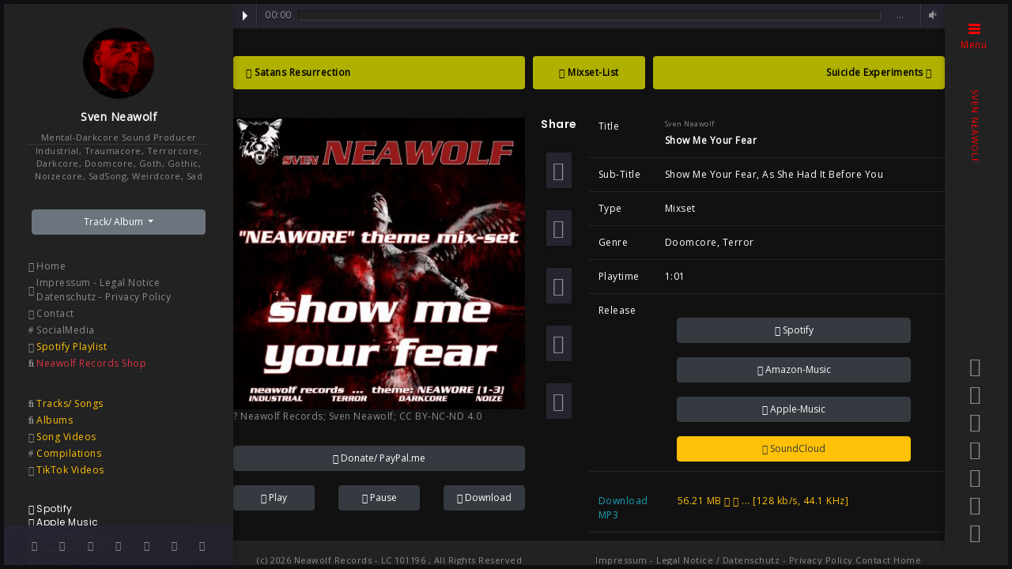

--- FILE ---
content_type: text/html; charset=utf-8
request_url: https://neawolf.com/mixset/neawore-show-me-your-fear.php
body_size: 18544
content:
<!DOCTYPE html><html lang="en"><head><meta http-equiv="Content-Type" content="text/html;charset=UTF-8"><meta charset="utf-8"><meta name="viewport" content="width=device-width, initial-scale=1, shrink-to-fit=no"><meta name="theme-color" content="#2B2B35"><meta name="Keywords" content="oth,gothic,noizecore,sadsong,weirdcore,sad,track,album,songdemon,of,hardcore,songdu,siehst,mich,nicht,songsie,sagten,bleib,songnimm,meine,hand,bist,gift,tr"><meta name="Description" content="Music Sven Neawolf Mix His Is Me Neawolf's As Your Fear Electronic Who Are Sets Emotions Dark Producer Doomcore You It - Spotify Px Tracks World That goth"><meta name="Copyright" content="Neawolf Records"><meta name="Author" content="Sven Neawolf"><meta name="Subject" content="music"><meta name="Language" content="EN"><meta name="Robots" content="index,follow"><meta http-equiv="imagetoolbar" content="false"><meta name="google-adsense-account" content="ca-pub-7443719545423957"><link rel="shortcut icon" href="/favicon.ico" type="image/x-icon"><link rel="stylesheet" href="/css/plugins/_compress.css"><link rel="stylesheet" href="/css/_compress.css"><link rel="stylesheet" href="/css/neawolf.css"><script async src="https://www.googletagmanager.com/gtag/js?id=G-4BKQ4RCDQH"></script><script src="/js/plugins/jquery-3.6.1.min.js"></script><meta property="og:title" content="Show Me Your Fear Mix Set , By Sven Neawolf , Goth"><meta property="og:site_name" content="Show Me Your Fear Mix Set , By Sven Neawolf , Goth"><meta property="og:description" content="Music Sven Neawolf Mix His Is Me Neawolf's As Your Fear Electronic Who Are Sets Emotions Dark Producer Doomcore You It - Spotify Px Tracks World That goth"><meta name="shareurl" content="https://neawolf.com/s/81b70829"><link rel="canonical" href="https://neawolf.com/mixset/neawore-show-me-your-fear.php"><title>Show Me Your Fear Mix Set , By Sven Neawolf , Goth</title><script> window.onerror = function (msg, url, line) { console.log(msg, url, line); return true; }; try{ document.addEventListener('touchstart', (event) => {}, {passive: true}); document.addEventListener('touchmove', (event) => {}, {passive: true}); }catch(ex){}; try{ document.addEventListener('wheel', (event) => {}, {passive: true}); }catch(ex){}; try{ document.addEventListener('scroll', (event) => {}, {passive: true}); }catch(ex){}; </script><script type="application/ld+json">{ "@context": "https://schema.org", "@graph": [ { "@type": "Person", "@id": "https://neawolf.com#person", "name": "Sven Neawolf", "alternateName": "Neawolf", "url": "https://neawolf.com", "image": "https://neawolf.com/img/neawolf-2b2b-800.jpg", "gender": "Male", "birthDate": "1976-05-27", "birthPlace": { "@type": "Place", "address": { "@type": "PostalAddress", "addressLocality": "Magdeburg", "addressCountry": "DE" } }, "homeLocation": { "@type": "Place", "address": { "@type": "PostalAddress", "addressLocality": "Aachen", "addressCountry": "DE" } }, "jobTitle": "Musician, Producer", "description": "German Mental Darkcore producer and live artist, active since 2005 and known for dark, emotional soundscapes.", "sameAs": [ "https://www.instagram.com/sven.neawolf/", "https://www.youtube.com/@neawolf", "https://soundcloud.com/svenneawolf", "https://neawolf.bandcamp.com", "https://open.spotify.com/artist/2DWHr0fUQBK7IXJqBHKrTC", "https://music.apple.com/us/artist/sven-neawolf/1656944802", "https://www.amazon.com/music/player/artists/B0BNKP79B7/sven-neawolf", "https://www.beatport.com/label/neawolf-records/108100" ] }, { "@type": "MusicGroup", "@id": "https://neawolf.com#musicgroup", "name": "Neawolf", "member": { "@id": "https://neawolf.com#person" }, "genre": ["Mental Darkcore", "Darkcore", "Doomcore", "Terrorcore", "Noizecore", "Industrial"], "foundingDate": "2005", "album": [ { "@type": "MusicAlbum", "name": "Schwarzer Engel", "datePublished": "2022", "url": "https://neawolf.bandcamp.com/album/schwarzer-engel", "image": "https://neawolf.com/images/schwarzer-engel.jpg" } ], "track": [ { "@type": "MusicRecording", "name": "The Dark Symphony of the Black Angel", "datePublished": "2025-02-07", "url": "https://neawolf.com/track/the-dark-symphony-of-the-black-angel.php", "isrcCode": "DE1O62445159" } ], "albumRelease": [ { "@type": "MusicRelease", "name": "Schmerz und Hoffnung", "url": "https://neawolf.com/album/schmerz-und-hoffnung" } ] }, { "@type": "CreativeWork", "@id": "https://neawolf.com#mixset", "name": "Rise Of Brutality", "creator": { "@id": "https://neawolf.com#musicgroup" }, "genre": ["Doomcore", "Terrorcore"], "about": "An emotional mixset full of dark, melancholic soundscapes.", "url": "https://neawolf.com/mixset/neawore-rise-of-brutality.php" }, { "@type": "WebSite", "@id": "https://neawolf.com#website", "url": "https://neawolf.com", "name": "Neawolf", "publisher": { "@id": "https://neawolf.com#musicgroup" }, "potentialAction": { "@type": "SearchAction", "target": "https://neawolf.com/?s={search_term_string}", "query-input": "required name=search_term_string" } } ]
}</script><meta name="xdetect-ismobile" content="false"><meta name="xdetect-istablet" content="false"><meta name="xdetect-isphone" content="false"> <script> var xdetect = { "ismobile" : "false", "istablet" : "false", "isphone" : "false", } </script><meta property="og:title" content="Show Me Your Fear Mix Set , By Sven Neawolf , Goth" class="ogmeta"><meta property="og:type" content="music.song" class="ogmeta"><meta property="og:image" content="https://neawolf.com/cover/show-me-your-fear.png" class="ogmeta"><meta property="og:image:secure_url" content="https://neawolf.com/cover/show-me-your-fear.png" class="ogmeta"></head><body> <div class="art-app"> <div class="art-mobile-top-bar"></div> <div class="art-app-wrapper"> <div class="art-app-container"> <div class="art-info-bar leftside"> <div class="art-info-bar-frame"> <div class="art-info-bar-header"> <a class="art-info-bar-btn leftside p-0" href="#">  <i class="fa fa-bars text-danger" style="font-size: 200%"></i> <br><span class="text-danger">Menu</span> </a> </div> <div class="art-header"> <div class="art-avatar"> <a data-fancybox="avatar" href="javascript:%20void(0)" target="_blank" onclick="return false;" class="art-avatar-curtain" id="leftnavavatar"> <img src="/imgcache/c5f3a9005aeece8c359bab96bf1d54c0.jpg.webp" alt="sven neawolf" name="sven neawolf"></a> </div> <h5 class="art-name mb-10"><a href="/artist/sven-neawolf.php" id="leftnavavatarlink">Sven Neawolf</a></h5> <div class="art-sm-text">Mental-Darkcore Sound Producer</div> <div class="art-ls-divider"></div> <div class="art-sm-text">Industrial, Traumacore, Terrorcore, Darkcore, Doomcore, Goth, Gothic, Noizecore, SadSong, Weirdcore, Sad</div> </div> <div id="scrollbar2"></div> <div id="leftnavscroll" class="art-scroll-frame"> <div class="art-table p-15-15"> <nav><div class="container mt-12"> <div class="dropdown"> <button class="btn btn-secondary dropdown-toggle w-100" type="button" data-toggle="dropdown" aria-haspopup="true" aria-expanded="false"> Track/ Album </button> <div class="dropdown-menu audiolist w-100"> <input class="form-control mb-2 searchInputAudio" type="text" placeholder="search ..."><a class="dropdown-item audiolist" href="/track/demon-of-hardcore.php" data-menulink="1"> <hr class="p-0 m-0"><span class="title">Song</span><br><span class="link">Demon of Hardcore</span> </a> <a class="dropdown-item audiolist" href="/track/du-siehst-mich-nicht.php" data-menulink="1"> <hr class="p-0 m-0"><span class="title">Song</span><br><span class="link">Du siehst mich nicht</span> </a> <a class="dropdown-item audiolist" href="/track/sie-sagten-bleib.php" data-menulink="1"> <hr class="p-0 m-0"><span class="title">Song</span><br><span class="link">Sie sagten bleib</span> </a> <a class="dropdown-item audiolist" href="/track/nimm-meine-hand.php" data-menulink="1"> <hr class="p-0 m-0"><span class="title">Song</span><br><span class="link">Nimm meine Hand</span> </a> <a class="dropdown-item audiolist" href="/track/du-bist-gift.php" data-menulink="1"> <hr class="p-0 m-0"><span class="title">Song</span><br><span class="link">Du bist Gift</span> </a> <a class="dropdown-item audiolist" href="/track/terror-psychosis.php" data-menulink="1"> <hr class="p-0 m-0"><span class="title">Track</span><br><span class="link">Terror Psychosis</span> </a> <a class="dropdown-item audiolist" href="/track/wach-auf.php" data-menulink="1"> <hr class="p-0 m-0"><span class="title">Song</span><br><span class="link">Wach auf</span> </a> <a class="dropdown-item audiolist" href="/track/mein-herz-friert.php" data-menulink="1"> <hr class="p-0 m-0"><span class="title">Track</span><br><span class="link">Mein Herz friert</span> </a> <a class="dropdown-item audiolist" href="/track/ich-bin-dunkelheit.php" data-menulink="1"> <hr class="p-0 m-0"><span class="title">Song</span><br><span class="link">Ich bin Dunkelheit</span> </a> <a class="dropdown-item audiolist" href="/track/terror-in-mir.php" data-menulink="1"> <hr class="p-0 m-0"><span class="title">Song</span><br><span class="link">Terror in mir</span> </a> <a class="dropdown-item audiolist" href="/track/lass-los.php" data-menulink="1"> <hr class="p-0 m-0"><span class="title">Song</span><br><span class="link">Lass los</span> </a> <a class="dropdown-item audiolist" href="/track/steh-auf.php" data-menulink="1"> <hr class="p-0 m-0"><span class="title">Song</span><br><span class="link">Steh auf</span> </a> <a class="dropdown-item audiolist" href="/track/beruehr-mich-nicht.php" data-menulink="1"> <hr class="p-0 m-0"><span class="title">Song</span><br><span class="link">Berühr mich nicht</span> </a> <a class="dropdown-item audiolist" href="/track/traume-und-traenen.php" data-menulink="1"> <hr class="p-0 m-0"><span class="title">Song</span><br><span class="link">Träume und Tränen</span> </a> <a class="dropdown-item audiolist" href="/track/noizeborne-terrorcore.php" data-menulink="1"> <hr class="p-0 m-0"><span class="title">Song</span><br><span class="link">Noizeborne Terrorcore</span> </a> <a class="dropdown-item audiolist" href="/track/oeffne-deine-augen.php" data-menulink="1"> <hr class="p-0 m-0"><span class="title">Song</span><br><span class="link">Öffne deine Augen</span> </a> <a class="dropdown-item audiolist" href="/track/exzess-der-zerstoerung.php" data-menulink="1"> <hr class="p-0 m-0"><span class="title">Track</span><br><span class="link">Exzess der Zerstörung</span> </a> <a class="dropdown-item audiolist" href="/track/i-am-terror-in-black.php" data-menulink="1"> <hr class="p-0 m-0"><span class="title">Track</span><br><span class="link">I Am Terror in Black</span> </a> <a class="dropdown-item audiolist" href="/track/brain-destroying.php" data-menulink="1"> <hr class="p-0 m-0"><span class="title">Track</span><br><span class="link">Brain Destroying</span> </a> <a class="dropdown-item audiolist" href="/track/brutal-madness.php" data-menulink="1"> <hr class="p-0 m-0"><span class="title">Track</span><br><span class="link">Brutal Madness</span> </a> <a class="dropdown-item audiolist" href="/track/du-bist-mein-blonder-engel-mit-dir-durch-die-ewigkeit.php" data-menulink="1"> <hr class="p-0 m-0"><span class="title">Song</span><br><span class="link">Du bist mein blonder Engel</span> </a> <a class="dropdown-item audiolist" href="/track/vergiss-mich-nicht.php" data-menulink="1"> <hr class="p-0 m-0"><span class="title">Song</span><br><span class="link">Vergiss mich nicht</span> </a> <a class="dropdown-item audiolist" href="/track/stille-traenen.php" data-menulink="1"> <hr class="p-0 m-0"><span class="title">Song</span><br><span class="link">Stille Tränen</span> </a> <a class="dropdown-item audiolist" href="/track/das-tote-herz.php" data-menulink="1"> <hr class="p-0 m-0"><span class="title">Track</span><br><span class="link">Das tote Herz</span> </a> <a class="dropdown-item audiolist" href="/track/du-bist-mein-blonder-engel.php" data-menulink="1"> <hr class="p-0 m-0"><span class="title">Song</span><br><span class="link">Du bist mein blonder Engel</span> </a> <a class="dropdown-item audiolist" href="/track/unholy-distortion.php" data-menulink="1"> <hr class="p-0 m-0"><span class="title">Track</span><br><span class="link">Unholy Distortion</span> </a> <a class="dropdown-item audiolist" href="/track/kaelte-der-einsamkeit.php" data-menulink="1"> <hr class="p-0 m-0"><span class="title">Track</span><br><span class="link">Kälte der Einsamkeit</span> </a> <a class="dropdown-item audiolist" href="/track/herz-aus-schmerz.php" data-menulink="1"> <hr class="p-0 m-0"><span class="title">Song</span><br><span class="link">Herz aus Schmerz</span> </a> <a class="dropdown-item audiolist" href="/track/dein-herz-stirbt.php" data-menulink="1"> <hr class="p-0 m-0"><span class="title">Track</span><br><span class="link">Dein Herz stirbt</span> </a> <a class="dropdown-item audiolist" href="/track/stille-rufe.php" data-menulink="1"> <hr class="p-0 m-0"><span class="title">Song</span><br><span class="link">Stille Rufe</span> </a> <a class="dropdown-item audiolist" href="/track/du-bist-meine-suende.php" data-menulink="1"> <hr class="p-0 m-0"><span class="title">Song</span><br><span class="link">Du bist meine Sünde</span> </a> <a class="dropdown-item audiolist" href="/track/schoen-wie-der-schnee.php" data-menulink="1"> <hr class="p-0 m-0"><span class="title">Track</span><br><span class="link">Schön wie der Schnee</span> </a> <a class="dropdown-item audiolist" href="/track/dark-prophecy.php" data-menulink="1"> <hr class="p-0 m-0"><span class="title">Track</span><br><span class="link">Dark Prophecy</span> </a> <a class="dropdown-item audiolist" href="/track/abschied-von-dir.php" data-menulink="1"> <hr class="p-0 m-0"><span class="title">Song</span><br><span class="link">Abschied von dir</span> </a> <a class="dropdown-item audiolist" href="/track/pulse-of-madness.php" data-menulink="1"> <hr class="p-0 m-0"><span class="title">Track</span><br><span class="link">Pulse of Madness</span> </a> <a class="dropdown-item audiolist" href="/track/er-wird-fuer-dich-kommen.php" data-menulink="1"> <hr class="p-0 m-0"><span class="title">Track</span><br><span class="link">Er wird für Dich kommen</span> </a> <a class="dropdown-item audiolist" href="/track/brennende-erinnerungen.php" data-menulink="1"> <hr class="p-0 m-0"><span class="title">Track</span><br><span class="link">Brennende Erinnerungen</span> </a> <a class="dropdown-item audiolist" href="/track/the-dark-symphony-of-the-black-angel.php" data-menulink="1"> <hr class="p-0 m-0"><span class="title">Track</span><br><span class="link">The Dark Symphony of the Black Angel</span> </a> <a class="dropdown-item audiolist" href="/track/dark-promise.php" data-menulink="1"> <hr class="p-0 m-0"><span class="title">Track</span><br><span class="link">Dark Promise</span> </a> <a class="dropdown-item audiolist" href="/track/the-pain-of-your-absence.php" data-menulink="1"> <hr class="p-0 m-0"><span class="title">Track</span><br><span class="link">The Pain of Your Absence</span> </a> <a class="dropdown-item audiolist" href="/track/silent-love.php" data-menulink="1"> <hr class="p-0 m-0"><span class="title">Track</span><br><span class="link">Silent Love</span> </a> <a class="dropdown-item audiolist" href="/track/angst-und-qual.php" data-menulink="1"> <hr class="p-0 m-0"><span class="title">Track</span><br><span class="link">Angst und Qual</span> </a> <a class="dropdown-item audiolist" href="/track/du-bist-allein.php" data-menulink="1"> <hr class="p-0 m-0"><span class="title">Track</span><br><span class="link">Du bist allein</span> </a> <a class="dropdown-item audiolist" href="/track/jeder-tag-war-zu-kurz.php" data-menulink="1"> <hr class="p-0 m-0"><span class="title">Song</span><br><span class="link">Jeder Tag war zu kurz</span> </a> <a class="dropdown-item audiolist" href="/track/close-your-heart.php" data-menulink="1"> <hr class="p-0 m-0"><span class="title">Track</span><br><span class="link">Close your heart</span> </a> <a class="dropdown-item audiolist" href="/track/traurige-goettin.php" data-menulink="1"> <hr class="p-0 m-0"><span class="title">Song</span><br><span class="link">Traurige Göttin</span> </a> <a class="dropdown-item audiolist" href="/track/industrial-jungs.php" data-menulink="1"> <hr class="p-0 m-0"><span class="title">Track</span><br><span class="link">Industrial Jungs</span> </a> <a class="dropdown-item audiolist" href="/track/love-is-a-brutal-illusion.php" data-menulink="1"> <hr class="p-0 m-0"><span class="title">Track</span><br><span class="link">love is a brutal illusion</span> </a> <a class="dropdown-item audiolist" href="/track/ewige-qual.php" data-menulink="1"> <hr class="p-0 m-0"><span class="title">Track</span><br><span class="link">Ewige Qual</span> </a> <a class="dropdown-item audiolist" href="/track/deutsch-german.php" data-menulink="1"> <hr class="p-0 m-0"><span class="title">Track</span><br><span class="link">Deutsch - German</span> </a> <a class="dropdown-item audiolist" href="/track/der-engel.php" data-menulink="1"> <hr class="p-0 m-0"><span class="title">Track</span><br><span class="link">Der Engel</span> </a> <a class="dropdown-item audiolist" href="/track/kalte-stille.php" data-menulink="1"> <hr class="p-0 m-0"><span class="title">Song</span><br><span class="link">Kalte Stille</span> </a> <a class="dropdown-item audiolist" href="/track/noize-of-the-fractured-psyche.php" data-menulink="1"> <hr class="p-0 m-0"><span class="title">Track</span><br><span class="link">Noize of the Fractured Psyche</span> </a> <a class="dropdown-item audiolist" href="/track/endlose-qual.php" data-menulink="1"> <hr class="p-0 m-0"><span class="title">Song</span><br><span class="link">Endlose Qual</span> </a> <a class="dropdown-item audiolist" href="/track/hardcore-till-death.php" data-menulink="1"> <hr class="p-0 m-0"><span class="title">Track</span><br><span class="link">Hardcore Till Death</span> </a> <a class="dropdown-item audiolist" href="/track/harsh-noise-to-kill-the-longing.php" data-menulink="1"> <hr class="p-0 m-0"><span class="title">Track</span><br><span class="link">Harsh Noise to Kill the Longing</span> </a> <a class="dropdown-item audiolist" href="/track/z-du-bist-ein-so-fantastischer-mensch.php" data-menulink="1"> <hr class="p-0 m-0"><span class="title">Song</span><br><span class="link">Z - Du bist so ein fantastischer Mensch</span> </a> <a class="dropdown-item audiolist" href="/track/ich-gebe-dir-mein-laecheln.php" data-menulink="1"> <hr class="p-0 m-0"><span class="title">Song</span><br><span class="link">Ich gebe dir mein Lächeln</span> </a> <a class="dropdown-item audiolist" href="/track/verlorener-schrei.php" data-menulink="1"> <hr class="p-0 m-0"><span class="title">Track</span><br><span class="link">Verlorener Schrei</span> </a> <a class="dropdown-item audiolist" href="/track/z-sie-ist-mein-schoenster-gedanke.php" data-menulink="1"> <hr class="p-0 m-0"><span class="title">Track</span><br><span class="link">Z - Sie Ist Mein Schönster Gedanke</span> </a> <a class="dropdown-item audiolist" href="/track/ich-bin-dein-schwarzer-engel.php" data-menulink="1"> <hr class="p-0 m-0"><span class="title">Track</span><br><span class="link">Ich bin Dein schwarzer Engel</span> </a> <a class="dropdown-item audiolist" href="/track/seele-aus-eis.php" data-menulink="1"> <hr class="p-0 m-0"><span class="title">Track</span><br><span class="link">Seele aus Eis</span> </a> <a class="dropdown-item audiolist" href="/track/ich-hasse-deine-liebe.php" data-menulink="1"> <hr class="p-0 m-0"><span class="title">Track</span><br><span class="link">Ich hasse deine Liebe</span> </a> <a class="dropdown-item audiolist" href="/track/verborgene-dunkle-qual.php" data-menulink="1"> <hr class="p-0 m-0"><span class="title">Track</span><br><span class="link">Verborgene Dunkle Qual</span> </a> <a class="dropdown-item audiolist" href="/track/melodie.der-qualen.php" data-menulink="1"> <hr class="p-0 m-0"><span class="title">Track</span><br><span class="link">Melodie der Qualen</span> </a> <a class="dropdown-item audiolist" href="/track/dunkle-atmosphaere.php" data-menulink="1"> <hr class="p-0 m-0"><span class="title">Track</span><br><span class="link">Dunkle Atmosphäre</span> </a> <a class="dropdown-item audiolist" href="/track/eisbrecher.php" data-menulink="1"> <hr class="p-0 m-0"><span class="title">Song</span><br><span class="link">Eisbrecher</span> </a> <a class="dropdown-item audiolist" href="/track/schwarze-liebe-die-dich-erhellt.php" data-menulink="1"> <hr class="p-0 m-0"><span class="title">Song</span><br><span class="link">Schwarze Liebe die dich erhellt</span> </a> <a class="dropdown-item audiolist" href="/track/das-tor-zum-schmerz.php" data-menulink="1"> <hr class="p-0 m-0"><span class="title">Track</span><br><span class="link">Das Tor zum Schmerz</span> </a> <a class="dropdown-item audiolist" href="/track/pain-served-slow.php" data-menulink="1"> <hr class="p-0 m-0"><span class="title">Track</span><br><span class="link">Pain Served Slow</span> </a> <a class="dropdown-item audiolist" href="/track/the-noize-of-pain.php" data-menulink="1"> <hr class="p-0 m-0"><span class="title">Track</span><br><span class="link">The Noize Of Pain</span> </a> <a class="dropdown-item audiolist" href="/track/the-noize-destroyer.php" data-menulink="1"> <hr class="p-0 m-0"><span class="title">Track</span><br><span class="link">The Noize Destroyer</span> </a> <a class="dropdown-item audiolist" href="/track/weine-nicht.php" data-menulink="1"> <hr class="p-0 m-0"><span class="title">Song</span><br><span class="link">Weine Nicht</span> </a> <a class="dropdown-item audiolist" href="/track/i-miss-you.php" data-menulink="1"> <hr class="p-0 m-0"><span class="title">Track</span><br><span class="link">I Miss You</span> </a> <a class="dropdown-item audiolist" href="/track/in-meinen-gedanken.php" data-menulink="1"> <hr class="p-0 m-0"><span class="title">Song</span><br><span class="link">In meinen Gedanken</span> </a> <a class="dropdown-item audiolist" href="/track/schrei-der-sehnsucht.php" data-menulink="1"> <hr class="p-0 m-0"><span class="title">Track</span><br><span class="link">Schrei der Sehnsucht</span> </a> <a class="dropdown-item audiolist" href="/track/dein-herz.php" data-menulink="1"> <hr class="p-0 m-0"><span class="title">Song</span><br><span class="link">Dein Herz</span> </a> <a class="dropdown-item audiolist" href="/track/leid-in-dnb.php" data-menulink="1"> <hr class="p-0 m-0"><span class="title">Track</span><br><span class="link">Leid in DnB</span> </a> <a class="dropdown-item audiolist" href="/track/gefrorenes-herz.php" data-menulink="1"> <hr class="p-0 m-0"><span class="title">Song</span><br><span class="link">Gefrorenes Herz</span> </a> <a class="dropdown-item audiolist" href="/track/ice-queen.php" data-menulink="1"> <hr class="p-0 m-0"><span class="title">Track</span><br><span class="link">Ice Queen</span> </a> <a class="dropdown-item audiolist" href="/track/cold-touch.php" data-menulink="1"> <hr class="p-0 m-0"><span class="title">Track</span><br><span class="link">Cold Touch</span> </a> <a class="dropdown-item audiolist" href="/track/chained-by-illusion.php" data-menulink="1"> <hr class="p-0 m-0"><span class="title">Track</span><br><span class="link">Chained By Illusion</span> </a> <a class="dropdown-item audiolist" href="/track/hass-und-liebe.php" data-menulink="1"> <hr class="p-0 m-0"><span class="title">Song</span><br><span class="link">Hass &amp; Liebe</span> </a> <a class="dropdown-item audiolist" href="/track/stille-schreie.php" data-menulink="1"> <hr class="p-0 m-0"><span class="title">Song</span><br><span class="link">Stille Schreie</span> </a> <a class="dropdown-item audiolist" href="/track/trauriges-kind.php" data-menulink="1"> <hr class="p-0 m-0"><span class="title">Song</span><br><span class="link">Trauriges Kind</span> </a> <a class="dropdown-item audiolist" href="/track/schmerz-und-qual.php" data-menulink="1"> <hr class="p-0 m-0"><span class="title">Song</span><br><span class="link">Schmerz und Qual</span> </a> <a class="dropdown-item audiolist" href="/track/du-bist-schoen.php" data-menulink="1"> <hr class="p-0 m-0"><span class="title">Song</span><br><span class="link">Du bist Schön</span> </a> <a class="dropdown-item audiolist" href="/track/sieh-wie-du-faellst.php" data-menulink="1"> <hr class="p-0 m-0"><span class="title">Song</span><br><span class="link">Sieh, wie du fällst</span> </a> <a class="dropdown-item audiolist" href="/track/deine-narben.php" data-menulink="1"> <hr class="p-0 m-0"><span class="title">Song</span><br><span class="link">Deine Narben</span> </a> <a class="dropdown-item audiolist" href="/track/sein-schatten-an-deiner-seite.php" data-menulink="1"> <hr class="p-0 m-0"><span class="title">Song</span><br><span class="link">Sein Schatten an deiner Seite</span> </a> <a class="dropdown-item audiolist" href="/track/ich-liebe-dein-laecheln.php" data-menulink="1"> <hr class="p-0 m-0"><span class="title">Song</span><br><span class="link">Ich liebe dein Lächeln</span> </a> <a class="dropdown-item audiolist" href="/track/sad-girl.php" data-menulink="1"> <hr class="p-0 m-0"><span class="title">Track</span><br><span class="link">Sad Girl</span> </a> <a class="dropdown-item audiolist" href="/track/eisige-zeit.php" data-menulink="1"> <hr class="p-0 m-0"><span class="title">Song</span><br><span class="link">Eisige Zeit</span> </a> <a class="dropdown-item audiolist" href="/track/schatten-der-qual.php" data-menulink="1"> <hr class="p-0 m-0"><span class="title">Song</span><br><span class="link">Schatten der Qual</span> </a> <a class="dropdown-item audiolist" href="/track/fuer-immer-wir.php" data-menulink="1"> <hr class="p-0 m-0"><span class="title">Song</span><br><span class="link">Für immer wir</span> </a> <a class="dropdown-item audiolist" href="/track/hardcore-glatzen-stampft.php" data-menulink="1"> <hr class="p-0 m-0"><span class="title">Song</span><br><span class="link">Hardcore Glatzen - stampft!</span> </a> <a class="dropdown-item audiolist" href="/track/re-noizer-speed-up.php" data-menulink="1"> <hr class="p-0 m-0"><span class="title">Song</span><br><span class="link">Re-Noizer</span> </a> <a class="dropdown-item audiolist" href="/track/re-noizer.php" data-menulink="1"> <hr class="p-0 m-0"><span class="title">Song</span><br><span class="link">Re-Noizer</span> </a> <a class="dropdown-item audiolist" href="/track/ich-werde-dich-finden.php" data-menulink="1"> <hr class="p-0 m-0"><span class="title">Song</span><br><span class="link">Ich werde dich finden</span> </a> <a class="dropdown-item audiolist" href="/track/du-hast-geliebt.php" data-menulink="1"> <hr class="p-0 m-0"><span class="title">Song</span><br><span class="link">Du hast geliebt</span> </a> <a class="dropdown-item audiolist" href="/track/lilith-brennender-schmerz.php" data-menulink="1"> <hr class="p-0 m-0"><span class="title">Song</span><br><span class="link">Lilith - Brennender Schmerz</span> </a> <a class="dropdown-item audiolist" href="/track/weinendes-maedchen.php" data-menulink="1"> <hr class="p-0 m-0"><span class="title">Song</span><br><span class="link">Weinendes Mädchen</span> </a> <a class="dropdown-item audiolist" href="/track/eiskoenigin.php" data-menulink="1"> <hr class="p-0 m-0"><span class="title">Song</span><br><span class="link">Eiskönigin</span> </a> <a class="dropdown-item audiolist" href="/track/kalte-beruehrung.php" data-menulink="1"> <hr class="p-0 m-0"><span class="title">Song</span><br><span class="link">Kalte Berührung</span> </a> <a class="dropdown-item audiolist" href="/track/eis-deiner-seele.php" data-menulink="1"> <hr class="p-0 m-0"><span class="title">Song</span><br><span class="link">Eis deiner Seele</span> </a> <a class="dropdown-item audiolist" href="/track/time-for-reflections.php" data-menulink="1"> <hr class="p-0 m-0"><span class="title">Track</span><br><span class="link">Time For Reflections</span> </a> <a class="dropdown-item audiolist" href="/track/suffer-in-terror.php" data-menulink="1"> <hr class="p-0 m-0"><span class="title">Track</span><br><span class="link">Suffer in Terror</span> </a> <a class="dropdown-item audiolist" href="/track/time-for-reflections-lose-my-mind.php" data-menulink="1"> <hr class="p-0 m-0"><span class="title">Track</span><br><span class="link">Time For Reflections - Lose My Mind</span> </a> <a class="dropdown-item audiolist" href="/track/time-for-reflections-lonely-girl.php" data-menulink="1"> <hr class="p-0 m-0"><span class="title">Track</span><br><span class="link">Time For Reflections - Lonely Girl</span> </a> <a class="dropdown-item audiolist" href="/track/torment-of-the-soul.php" data-menulink="1"> <hr class="p-0 m-0"><span class="title">Track</span><br><span class="link">Torment of the Soul</span> </a> <a class="dropdown-item audiolist" href="/track/broke-girl.php" data-menulink="1"> <hr class="p-0 m-0"><span class="title">Song</span><br><span class="link">Broken Girl</span> </a> <a class="dropdown-item audiolist" href="/track/your-darkness.php" data-menulink="1"> <hr class="p-0 m-0"><span class="title">Song</span><br><span class="link">Your Darkness</span> </a> <a class="dropdown-item audiolist" href="/track/black-angel-resurrection.php" data-menulink="1"> <hr class="p-0 m-0"><span class="title">Song</span><br><span class="link">Black Angel Raid</span> </a> <a class="dropdown-item audiolist" href="/track/verhaertetes-herz.php" data-menulink="1"> <hr class="p-0 m-0"><span class="title">Song</span><br><span class="link">Verhärtetes Herz</span> </a> <a class="dropdown-item audiolist" href="/track/ich-werde-deine-wunden-heilen.php" data-menulink="1"> <hr class="p-0 m-0"><span class="title">Song</span><br><span class="link">Ich werde deine Wunden heilen</span> </a> <a class="dropdown-item audiolist" href="/track/harsh-distortion.php" data-menulink="1"> <hr class="p-0 m-0"><span class="title">Track</span><br><span class="link">Harsh Distortion</span> </a> <a class="dropdown-item audiolist" href="/track/dreamer-emotional-piano.php" data-menulink="1"> <hr class="p-0 m-0"><span class="title">Track</span><br><span class="link">Dreamer</span> </a> <a class="dropdown-item audiolist" href="/track/eine-welt-voller-schmerzen.php" data-menulink="1"> <hr class="p-0 m-0"><span class="title">Track</span><br><span class="link">Eine Welt voller Schmerzen</span> </a> <a class="dropdown-item audiolist" href="/track/ich-sehe-deinen-schatten-symphonische-verzerrung.php" data-menulink="1"> <hr class="p-0 m-0"><span class="title">Song</span><br><span class="link">Ich sehe deinen Schatten</span> </a> <a class="dropdown-item audiolist" href="/track/ich-sehe-deinen-schatten-symphonische-illusion.php" data-menulink="1"> <hr class="p-0 m-0"><span class="title">Song</span><br><span class="link">Ich sehe deinen Schatten</span> </a> <a class="dropdown-item audiolist" href="/track/ich-bin-der-schmerz-der-dich-zerreisst.php" data-menulink="1"> <hr class="p-0 m-0"><span class="title">Track</span><br><span class="link">Ich bin der Schmerz, der dich zerreisst</span> </a> <a class="dropdown-item audiolist" href="/track/stell-dir-vor-wir-haetten-es-versucht.php" data-menulink="1"> <hr class="p-0 m-0"><span class="title">Song</span><br><span class="link">Stell dir vor, wir hätten es versucht</span> </a> <a class="dropdown-item audiolist" href="/track/denk-an-mich-wenn-du-wahre-liebe-willst.php" data-menulink="1"> <hr class="p-0 m-0"><span class="title">Song</span><br><span class="link">Denk an mich, wenn du wahre Liebe willst</span> </a> <a class="dropdown-item audiolist" href="/track/am-ende-wirst-du.php" data-menulink="1"> <hr class="p-0 m-0"><span class="title">Song</span><br><span class="link">Am Ende Wirst Du </span> </a> <a class="dropdown-item audiolist" href="/track/ich-war-dein-schwarzer-engel.php" data-menulink="1"> <hr class="p-0 m-0"><span class="title">Song</span><br><span class="link">Ich War Dein Schwarzer Engel</span> </a> <a class="dropdown-item audiolist" href="/track/lebe-wohl.php" data-menulink="1"> <hr class="p-0 m-0"><span class="title">Song</span><br><span class="link">Lebe Wohl</span> </a> <a class="dropdown-item audiolist" href="/track/ich-bin-hier-sad-illusion.php" data-menulink="1"> <hr class="p-0 m-0"><span class="title">Song</span><br><span class="link">Ich Bin Hier</span> </a> <a class="dropdown-item audiolist" href="/track/ich-bin-hier.php" data-menulink="1"> <hr class="p-0 m-0"><span class="title">Song</span><br><span class="link">Ich Bin Hier</span> </a> <a class="dropdown-item audiolist" href="/track/dein-herz-ist-verbrannt.php" data-menulink="1"> <hr class="p-0 m-0"><span class="title">Song</span><br><span class="link">Dein Herz ist verbrannt</span> </a> <a class="dropdown-item audiolist" href="/track/erinnere-dich-wie-gluecklich-du-warst.php" data-menulink="1"> <hr class="p-0 m-0"><span class="title">Song</span><br><span class="link">Erinnere Dich - Wie Glücklich Du warst</span> </a> <a class="dropdown-item audiolist" href="/track/zero-signal.php" data-menulink="1"> <hr class="p-0 m-0"><span class="title">Track</span><br><span class="link">Zero Signal</span> </a> <a class="dropdown-item audiolist" href="/track/smashed-face.php" data-menulink="1"> <hr class="p-0 m-0"><span class="title">Track</span><br><span class="link">Smashed Face</span> </a> <a class="dropdown-item audiolist" href="/track/noizegasm.php" data-menulink="1"> <hr class="p-0 m-0"><span class="title">Track</span><br><span class="link">Noizegasm</span> </a> <a class="dropdown-item audiolist" href="/track/psychodelic-mind.php" data-menulink="1"> <hr class="p-0 m-0"><span class="title">Track</span><br><span class="link">Psychodelic Mind</span> </a> <a class="dropdown-item audiolist" href="/track/drum-disorder.php" data-menulink="1"> <hr class="p-0 m-0"><span class="title">Track</span><br><span class="link">Drum Disorder</span> </a> <a class="dropdown-item audiolist" href="/track/aggression-amplified.php" data-menulink="1"> <hr class="p-0 m-0"><span class="title">Track</span><br><span class="link">Aggression Amplified</span> </a> <a class="dropdown-item audiolist" href="/track/mechanical-mayhem.php" data-menulink="1"> <hr class="p-0 m-0"><span class="title">Track</span><br><span class="link">Mechanical Mayhem</span> </a> <a class="dropdown-item audiolist" href="/track/ruptured-reality.php" data-menulink="1"> <hr class="p-0 m-0"><span class="title">Track</span><br><span class="link">Ruptured Reality</span> </a> <a class="dropdown-item audiolist" href="/track/ich-bin-das-chaos-und-die-lust.php" data-menulink="1"> <hr class="p-0 m-0"><span class="title">Track</span><br><span class="link">Ich bin das Chaos und die Lust</span> </a> <a class="dropdown-item audiolist" href="/track/sieh-wie-gluecklich-du-jetzt.php" data-menulink="1"> <hr class="p-0 m-0"><span class="title">Song</span><br><span class="link">Sieh Wie Glücklich Du Jetzt Bist</span> </a> <a class="dropdown-item audiolist" href="/track/zerbrech-an-dein-leid.php" data-menulink="1"> <hr class="p-0 m-0"><span class="title">Song</span><br><span class="link">Zerbrech an dein Leid</span> </a> <a class="dropdown-item audiolist" href="/track/dieses-leid-wird-dein-herz-schwaerzen.php" data-menulink="1"> <hr class="p-0 m-0"><span class="title">Track</span><br><span class="link">Dieses Leid Wird Dein Herz Schwärzen</span> </a> <a class="dropdown-item audiolist" href="/track/ich-bin-der-schwarze-engel-mit-dem-weissen-herz.php" data-menulink="1"> <hr class="p-0 m-0"><span class="title">Track</span><br><span class="link">Ich Bin Der Schwarze Engel Mit Dem Weissen Herz</span> </a> <a class="dropdown-item audiolist" href="/track/ich-bin-gegen-hass-und-hetze-gegen-menschen-mit-persoenlichkeitsstoerungen.php" data-menulink="1"> <hr class="p-0 m-0"><span class="title">Track</span><br><span class="link">Ich bin gegen Hass und Hetze gegen Menschen mit Persönlichkeitsstörungen</span> </a> <a class="dropdown-item audiolist" href="/track/nerve-gas.php" data-menulink="1"> <hr class="p-0 m-0"><span class="title">Track</span><br><span class="link">Nerve Gas</span> </a> <a class="dropdown-item audiolist" href="/track/breaking-my-heart.php" data-menulink="1"> <hr class="p-0 m-0"><span class="title">Track</span><br><span class="link">Breaking My Heart</span> </a> <a class="dropdown-item audiolist" href="/track/mental-cleanse.php" data-menulink="1"> <hr class="p-0 m-0"><span class="title">Track</span><br><span class="link">Mental Cleanse</span> </a> <a class="dropdown-item audiolist" href="/track/the-pain-i-hide.php" data-menulink="1"> <hr class="p-0 m-0"><span class="title">Track</span><br><span class="link">The Pain I Hide</span> </a> <a class="dropdown-item audiolist" href="/track/lost-feelings.php" data-menulink="1"> <hr class="p-0 m-0"><span class="title">Track</span><br><span class="link">Lost Feelings</span> </a> <a class="dropdown-item audiolist" href="/track/your-fucking-heart.php" data-menulink="1"> <hr class="p-0 m-0"><span class="title">Track</span><br><span class="link">Your Fucking Heart</span> </a> <a class="dropdown-item audiolist" href="/track/torture-and-rage.php" data-menulink="1"> <hr class="p-0 m-0"><span class="title">Track</span><br><span class="link">Torture And Rage</span> </a> <a class="dropdown-item audiolist" href="/track/sad-girl-only-a-ghost-of-a-smile.php" data-menulink="1"> <hr class="p-0 m-0"><span class="title">Track</span><br><span class="link">Sad Girl</span> </a> <a class="dropdown-item audiolist" href="/track/tears-in-your-eyes-original.php" data-menulink="1"> <hr class="p-0 m-0"><span class="title">Track</span><br><span class="link">Tears in Your Eyes - Sadness Remains</span> </a> <a class="dropdown-item audiolist" href="/track/tears-in-your-eyes-hole-hearted-girl.php" data-menulink="1"> <hr class="p-0 m-0"><span class="title">Track</span><br><span class="link">Tears in Your Eyes - Hole Hearted Girl</span> </a> <a class="dropdown-item audiolist" href="/track/tears-in-your-eyes-lonely-girl.php" data-menulink="1"> <hr class="p-0 m-0"><span class="title">Track</span><br><span class="link">Tears in Your Eyes - Lonely Girl</span> </a> <a class="dropdown-item audiolist" href="/track/tears-in-your-eyes-where-all-pain-converge.php" data-menulink="1"> <hr class="p-0 m-0"><span class="title">Track</span><br><span class="link">Tears in Your Eyes - Where All Pain Converge</span> </a> <a class="dropdown-item audiolist" href="/track/tears-in-your-eyes-cinematic-edition.php" data-menulink="1"> <hr class="p-0 m-0"><span class="title">Track</span><br><span class="link">Tears in Your Eyes - Cinematic Edition</span> </a> <a class="dropdown-item audiolist" href="/track/nocturnal-beast.php" data-menulink="1"> <hr class="p-0 m-0"><span class="title">Track</span><br><span class="link">Nocturnal Beast</span> </a> <a class="dropdown-item audiolist" href="/track/dont-be-too-shy-it-only-causes-pain-in-the-head.php" data-menulink="1"> <hr class="p-0 m-0"><span class="title">Track</span><br><span class="link">Dont be too shy</span> </a> <a class="dropdown-item audiolist" href="/track/lucid-dream.php" data-menulink="1"> <hr class="p-0 m-0"><span class="title">Track</span><br><span class="link">Lucid Dream</span> </a> <a class="dropdown-item audiolist" href="/track/angel-of-despair.php" data-menulink="1"> <hr class="p-0 m-0"><span class="title">Track</span><br><span class="link">Angel of Despair</span> </a> <a class="dropdown-item audiolist" href="/track/black-wings-of-fire.php" data-menulink="1"> <hr class="p-0 m-0"><span class="title">Track</span><br><span class="link">Black Wings of Fire</span> </a> <a class="dropdown-item audiolist" href="/track/i-the-harbinger.php" data-menulink="1"> <hr class="p-0 m-0"><span class="title">Track</span><br><span class="link">I, the Harbinger</span> </a> <a class="dropdown-item audiolist" href="/track/last-craving-for-you.php" data-menulink="1"> <hr class="p-0 m-0"><span class="title">Track</span><br><span class="link">Last Craving for You</span> </a> <a class="dropdown-item audiolist" href="/track/behold-i-am-coming.php" data-menulink="1"> <hr class="p-0 m-0"><span class="title">Track</span><br><span class="link">Behold I Am Coming</span> </a> <a class="dropdown-item audiolist" href="/track/young-black-rose.php" data-menulink="1"> <hr class="p-0 m-0"><span class="title">Track</span><br><span class="link">Young Black Rose</span> </a> <a class="dropdown-item audiolist" href="/track/dark-opus-of-hell.php" data-menulink="1"> <hr class="p-0 m-0"><span class="title">Track</span><br><span class="link">Dark Opus of Hell</span> </a> <a class="dropdown-item audiolist" href="/track/blood-raven.php" data-menulink="1"> <hr class="p-0 m-0"><span class="title">Track</span><br><span class="link">Blood Raven</span> </a> <a class="dropdown-item audiolist" href="/track/massacre-of-madness.php" data-menulink="1"> <hr class="p-0 m-0"><span class="title">Track</span><br><span class="link">Massacre of Madness</span> </a> <a class="dropdown-item audiolist" href="/track/tears-in-the-dark.php" data-menulink="1"> <hr class="p-0 m-0"><span class="title">Track</span><br><span class="link">Tears in the Dark</span> </a> <a class="dropdown-item audiolist" href="/track/she-holds-my-heart.php" data-menulink="1"> <hr class="p-0 m-0"><span class="title">Track</span><br><span class="link">She Holds My Heart</span> </a> <a class="dropdown-item audiolist" href="/track/the-final-walk.php" data-menulink="1"> <hr class="p-0 m-0"><span class="title">Track</span><br><span class="link">The Final Walk</span> </a> <a class="dropdown-item audiolist" href="/track/soul-breaker.php" data-menulink="1"> <hr class="p-0 m-0"><span class="title">Track</span><br><span class="link">Soul Breaker</span> </a> <a class="dropdown-item audiolist" href="/track/embrace-the-end.php" data-menulink="1"> <hr class="p-0 m-0"><span class="title">Track</span><br><span class="link">Embrace the End</span> </a> <a class="dropdown-item audiolist" href="/track/total-brain-crash.php" data-menulink="1"> <hr class="p-0 m-0"><span class="title">Track</span><br><span class="link">Total Brain Crash</span> </a> <a class="dropdown-item audiolist" href="/track/massive-brain-destruction.php" data-menulink="1"> <hr class="p-0 m-0"><span class="title">Track</span><br><span class="link">Massive Brain Destruction</span> </a> <a class="dropdown-item audiolist" href="/track/mind-breaker.php" data-menulink="1"> <hr class="p-0 m-0"><span class="title">Track</span><br><span class="link">Mind Breaker</span> </a> <a class="dropdown-item audiolist" href="/track/blood-and-mayhem.php" data-menulink="1"> <hr class="p-0 m-0"><span class="title">Track</span><br><span class="link">Blood and Mayhem</span> </a> <a class="dropdown-item audiolist" href="/track/impending-doom.php" data-menulink="1"> <hr class="p-0 m-0"><span class="title">Track</span><br><span class="link">Impending Doom</span> </a> <a class="dropdown-item audiolist" href="/track/neawore-symphony-of-pain.php" data-menulink="1"> <hr class="p-0 m-0"><span class="title">Track</span><br><span class="link">Symphony of Pain</span> </a> <a class="dropdown-item audiolist" href="/track/neawore-page-of-madness.php" data-menulink="1"> <hr class="p-0 m-0"><span class="title">Track</span><br><span class="link">Page of Madness</span> </a> <a class="dropdown-item audiolist" href="/track/lost-time.php" data-menulink="1"> <hr class="p-0 m-0"><span class="title">Track</span><br><span class="link">Lost Time</span> </a> <a class="dropdown-item audiolist" href="/track/never-look-back.php" data-menulink="1"> <hr class="p-0 m-0"><span class="title">Track</span><br><span class="link">Never Look Back</span> </a> <a class="dropdown-item audiolist" href="/track/feel-again.php" data-menulink="1"> <hr class="p-0 m-0"><span class="title">Track</span><br><span class="link">Feel Again</span> </a> <a class="dropdown-item audiolist" href="/track/darkness-intro.php" data-menulink="1"> <hr class="p-0 m-0"><span class="title">Track</span><br><span class="link">Darkness (intro)</span> </a> <a class="dropdown-item audiolist" href="/track/terror-in-the-night.php" data-menulink="1"> <hr class="p-0 m-0"><span class="title">Track</span><br><span class="link">Terror in the Night</span> </a> <a class="dropdown-item audiolist" href="/track/do-not-eat-me.php" data-menulink="1"> <hr class="p-0 m-0"><span class="title">Track</span><br><span class="link">Do not eat me</span> </a> <a class="dropdown-item audiolist" href="/track/mystery-of-mysteries.php" data-menulink="1"> <hr class="p-0 m-0"><span class="title">Track</span><br><span class="link">Mystery of Mysteries</span> </a> <a class="dropdown-item audiolist" href="/track/bloodwolf.php" data-menulink="1"> <hr class="p-0 m-0"><span class="title">Track</span><br><span class="link">Bloodwolf</span> </a> <a class="dropdown-item audiolist" href="/track/buried.php" data-menulink="1"> <hr class="p-0 m-0"><span class="title">Track</span><br><span class="link">Buried</span> </a> <a class="dropdown-item audiolist" href="/track/alone-in-the-dark.php" data-menulink="1"> <hr class="p-0 m-0"><span class="title">Track</span><br><span class="link">Alone in the Dark</span> </a> <a class="dropdown-item audiolist" href="/track/dark-minds.php" data-menulink="1"> <hr class="p-0 m-0"><span class="title">Track</span><br><span class="link">Dark Minds</span> </a> <a class="dropdown-item audiolist" href="/track/after-the-death.php" data-menulink="1"> <hr class="p-0 m-0"><span class="title">Track</span><br><span class="link">After the Death</span> </a> <a class="dropdown-item audiolist" href="/track/nervengas.php" data-menulink="1"> <hr class="p-0 m-0"><span class="title">Track</span><br><span class="link">Nervengas</span> </a> <a class="dropdown-item audiolist" href="/track/schranz-kerker.php" data-menulink="1"> <hr class="p-0 m-0"><span class="title">Track</span><br><span class="link">Schranz Kerker</span> </a> <a class="dropdown-item audiolist" href="/track/schub-beatmix.php" data-menulink="1"> <hr class="p-0 m-0"><span class="title">Track</span><br><span class="link">Schub Beatmix</span> </a> <a class="dropdown-item audiolist" href="/track/stickstoff.php" data-menulink="1"> <hr class="p-0 m-0"><span class="title">Track</span><br><span class="link">Stickstoff</span> </a> <a class="dropdown-item audiolist" href="/mixset/dark-melodies-of-agony.php" data-menulink="1"> <hr class="p-0 m-0"><span class="title">Mixset</span><br><span class="link">Dark Melodies of Agony</span> </a> <a class="dropdown-item audiolist" href="/mixset/noize-of-the-night.php" data-menulink="1"> <hr class="p-0 m-0"><span class="title">Mixset</span><br><span class="link">Noize of the Night</span> </a> <a class="dropdown-item audiolist" href="/mixset/hardcore-harsh-noize-12-mix.php" data-menulink="1"> <hr class="p-0 m-0"><span class="title">Mixset</span><br><span class="link">Hardcore Harsh Noize</span> </a> <a class="dropdown-item audiolist" href="/mixset/mental-darkcore-49-mix.php" data-menulink="1"> <hr class="p-0 m-0"><span class="title">Mixset</span><br><span class="link">Mental Darkcore</span> </a> <a class="dropdown-item audiolist" href="/mixset/suffering-souls.php" data-menulink="1"> <hr class="p-0 m-0"><span class="title">Mixset</span><br><span class="link">Suffering Souls</span> </a> <a class="dropdown-item audiolist" href="/mixset/dunkle-herzen.php" data-menulink="1"> <hr class="p-0 m-0"><span class="title">Mixset</span><br><span class="link">Dunkle Herzen</span> </a> <a class="dropdown-item audiolist" href="/mixset/bestial-destruction.php" data-menulink="1"> <hr class="p-0 m-0"><span class="title">Mixset</span><br><span class="link">Bestial Destruction</span> </a> <a class="dropdown-item audiolist" href="/mixset/biomechanik.php" data-menulink="1"> <hr class="p-0 m-0"><span class="title">Mixset</span><br><span class="link">Biomechanik</span> </a> <a class="dropdown-item audiolist" href="/mixset/neawore-brainwashing.php" data-menulink="1"> <hr class="p-0 m-0"><span class="title">Mixset</span><br><span class="link">Brainwashing</span> </a> <a class="dropdown-item audiolist" href="/mixset/brutal-death.php" data-menulink="1"> <hr class="p-0 m-0"><span class="title">Mixset</span><br><span class="link">Brutal Death</span> </a> <a class="dropdown-item audiolist" href="/mixset/neawore-brutal-lobotomie.php" data-menulink="1"> <hr class="p-0 m-0"><span class="title">Mixset</span><br><span class="link">Brutal Lobotomie</span> </a> <a class="dropdown-item audiolist" href="/mixset/neawore-burn-in-hell.php" data-menulink="1"> <hr class="p-0 m-0"><span class="title">Mixset</span><br><span class="link">Burn in Hell</span> </a> <a class="dropdown-item audiolist" href="/mixset/neawore-concrete-terror.php" data-menulink="1"> <hr class="p-0 m-0"><span class="title">Mixset</span><br><span class="link">Concrete Terror</span> </a> <a class="dropdown-item audiolist" href="/mixset/neawore-creature-of-hell.php" data-menulink="1"> <hr class="p-0 m-0"><span class="title">Mixset</span><br><span class="link">Creature of Hell</span> </a> <a class="dropdown-item audiolist" href="/mixset/neawore-death-come-near-me.php" data-menulink="1"> <hr class="p-0 m-0"><span class="title">Mixset</span><br><span class="link">Death come near me</span> </a> <a class="dropdown-item audiolist" href="/mixset/neawore-der-seelenschmerz.php" data-menulink="1"> <hr class="p-0 m-0"><span class="title">Mixset</span><br><span class="link">Der Seelenschmerz</span> </a> <a class="dropdown-item audiolist" href="/mixset/neawore-destroy-your-brain.php" data-menulink="1"> <hr class="p-0 m-0"><span class="title">Mixset</span><br><span class="link">Destroy your Brain</span> </a> <a class="dropdown-item audiolist" href="/mixset/neawore-die-zerrinnerung.php" data-menulink="1"> <hr class="p-0 m-0"><span class="title">Mixset</span><br><span class="link">Die Zerrinnerung</span> </a> <a class="dropdown-item audiolist" href="/mixset/neawore-hardtechno-in-ocore.php" data-menulink="1"> <hr class="p-0 m-0"><span class="title">Mixset</span><br><span class="link">Hardtechno in Ocore</span> </a> <a class="dropdown-item audiolist" href="/mixset/neawore-mass-destruction.php" data-menulink="1"> <hr class="p-0 m-0"><span class="title">Mixset</span><br><span class="link">Mass Destruction</span> </a> <a class="dropdown-item audiolist" href="/mixset/neawore-mechanical-chaos.php" data-menulink="1"> <hr class="p-0 m-0"><span class="title">Mixset</span><br><span class="link">Mechanical Chaos</span> </a> <a class="dropdown-item audiolist" href="/mixset/neawore-psych-destruction.php" data-menulink="1"> <hr class="p-0 m-0"><span class="title">Mixset</span><br><span class="link">Psych Destruction</span> </a> <a class="dropdown-item audiolist" href="/mixset/neawore-rise-of-brutality.php" data-menulink="1"> <hr class="p-0 m-0"><span class="title">Mixset</span><br><span class="link">Rise of Brutality</span> </a> <a class="dropdown-item audiolist" href="/mixset/neawore-sadistic-madness.php" data-menulink="1"> <hr class="p-0 m-0"><span class="title">Mixset</span><br><span class="link">Sadistic Madness</span> </a> <a class="dropdown-item audiolist" href="/mixset/neawore-sadistic-nightmare.php" data-menulink="1"> <hr class="p-0 m-0"><span class="title">Mixset</span><br><span class="link">Sadistic Nightmare</span> </a> <a class="dropdown-item audiolist" href="/mixset/neawore-satans-resurrection.php" data-menulink="1"> <hr class="p-0 m-0"><span class="title">Mixset</span><br><span class="link">Satans Resurrection</span> </a> <a class="dropdown-item audiolist" href="/mixset/neawore-show-me-your-fear.php" data-menulink="1"> <hr class="p-0 m-0"><span class="title">Mixset</span><br><span class="link">Show me your Fear</span> </a> <a class="dropdown-item audiolist" href="/mixset/neawore-suicide-experiments.php" data-menulink="1"> <hr class="p-0 m-0"><span class="title">Mixset</span><br><span class="link">Suicide Experiments</span> </a> <a class="dropdown-item audiolist" href="/mixset/neawore-terror-collapse.php" data-menulink="1"> <hr class="p-0 m-0"><span class="title">Mixset</span><br><span class="link">Terror Collapse</span> </a> <a class="dropdown-item audiolist" href="/mixset/neawore-total-brain-destruction.php" data-menulink="1"> <hr class="p-0 m-0"><span class="title">Mixset</span><br><span class="link">Total Brain Destruction</span> </a> <a class="dropdown-item audiolist" href="/album/schmerz-und-hoffnung.php" data-menulink="1"> <hr class="p-0 m-0"><span class="title">Album</span><br><span class="link">Schmerz und Hoffnung</span> </a> <a class="dropdown-item audiolist" href="/album/brutale-terrror.php" data-menulink="1"> <hr class="p-0 m-0"><span class="title">Album</span><br><span class="link">Brutale Terror</span> </a> <a class="dropdown-item audiolist" href="/album/bloody-tears.php" data-menulink="1"> <hr class="p-0 m-0"><span class="title">Album</span><br><span class="link">Bloody Tears</span> </a> <a class="dropdown-item audiolist" href="/album/soul-torment.php" data-menulink="1"> <hr class="p-0 m-0"><span class="title">Album</span><br><span class="link">Soul Torment</span> </a> <a class="dropdown-item audiolist" href="/album/dunkle-melodien-der-qualen.php" data-menulink="1"> <hr class="p-0 m-0"><span class="title">Album</span><br><span class="link">Dunkle Melodien der Qualen</span> </a> <a class="dropdown-item audiolist" href="/album/brutale-qualen.php" data-menulink="1"> <hr class="p-0 m-0"><span class="title">Album</span><br><span class="link">Brutale Qualen</span> </a> <a class="dropdown-item audiolist" href="/album/schmerzgrenze.php" data-menulink="1"> <hr class="p-0 m-0"><span class="title">Album</span><br><span class="link">Schmerzgrenze</span> </a> <a class="dropdown-item audiolist" href="/album/the-noize-of-neawolf.php" data-menulink="1"> <hr class="p-0 m-0"><span class="title">Album</span><br><span class="link">The Noize Of Neawolf</span> </a> <a class="dropdown-item audiolist" href="/album/kalte-liebe.php" data-menulink="1"> <hr class="p-0 m-0"><span class="title">Album</span><br><span class="link">Kalte Liebe</span> </a> <a class="dropdown-item audiolist" href="/album/the-heart-of-the-black-angel-best-of-2023.php" data-menulink="1"> <hr class="p-0 m-0"><span class="title">Album</span><br><span class="link">The Heart of the Black Angel</span> </a> <a class="dropdown-item audiolist" href="/album/traenen-aus-blut.php" data-menulink="1"> <hr class="p-0 m-0"><span class="title">Album</span><br><span class="link">Tränen aus Blut</span> </a> <a class="dropdown-item audiolist" href="/album/eiskalt.php" data-menulink="1"> <hr class="p-0 m-0"><span class="title">Album</span><br><span class="link">Eiskalt</span> </a> <a class="dropdown-item audiolist" href="/album/chaotic-resonance.php" data-menulink="1"> <hr class="p-0 m-0"><span class="title">Album</span><br><span class="link">Chaotic Resonance</span> </a> <a class="dropdown-item audiolist" href="/album/kalter-traum.php" data-menulink="1"> <hr class="p-0 m-0"><span class="title">Album</span><br><span class="link">Kalter Traum</span> </a> <a class="dropdown-item audiolist" href="/album/dunkle-herzen.php" data-menulink="1"> <hr class="p-0 m-0"><span class="title">Album</span><br><span class="link">Dunkle Herzen</span> </a> <a class="dropdown-item audiolist" href="/album/neawore-noize-3.php" data-menulink="1"> <hr class="p-0 m-0"><span class="title">Album</span><br><span class="link">Neawore Noize 3</span> </a> <a class="dropdown-item audiolist" href="/album/schwarzer-engel.php" data-menulink="1"> <hr class="p-0 m-0"><span class="title">Album</span><br><span class="link">Schwarzer Engel</span> </a> <a class="dropdown-item audiolist" href="/album/pain-of-love.php" data-menulink="1"> <hr class="p-0 m-0"><span class="title">Album</span><br><span class="link">Pain of Love</span> </a> <a class="dropdown-item audiolist" href="/album/tears-in-your-eyes.php" data-menulink="1"> <hr class="p-0 m-0"><span class="title">Album</span><br><span class="link">Tears in Your Eyes</span> </a> <a class="dropdown-item audiolist" href="/album/hellstorm-of-distortion.php" data-menulink="1"> <hr class="p-0 m-0"><span class="title">Album</span><br><span class="link">Hellstorm of Distortion</span> </a> <a class="dropdown-item audiolist" href="/album/breaking-your-head.php" data-menulink="1"> <hr class="p-0 m-0"><span class="title">Album</span><br><span class="link">Breaking Your Head</span> </a> <a class="dropdown-item audiolist" href="/album/the-darkness.php" data-menulink="1"> <hr class="p-0 m-0"><span class="title">Album</span><br><span class="link">The Darkness (Cinematic Edit)</span> </a> <a class="dropdown-item audiolist" href="/album/w-o.php" data-menulink="1"> <hr class="p-0 m-0"><span class="title">Album</span><br><span class="link">w/o</span> </a> <a class="dropdown-item audiolist" href="/compilation/gothic-hardsound-alterna-sounds.php" data-menulink="1"> <hr class="p-0 m-0"><span class="title">Compilation</span><br><span class="link">Gothic Hardsound</span> </a> <a class="dropdown-item audiolist" href="/compilation/new-techno-generation-technosforza.php" data-menulink="1"> <hr class="p-0 m-0"><span class="title">Compilation</span><br><span class="link">New Techno Generation</span> </a> <a class="dropdown-item audiolist" href="/compilation/we-rule-the-rave-u-ground-milano.php" data-menulink="1"> <hr class="p-0 m-0"><span class="title">Compilation</span><br><span class="link">We Rule the Rave!</span> </a> <a class="dropdown-item audiolist" href="/compilation/this-is-gothic-power-alterna-sounds.php" data-menulink="1"> <hr class="p-0 m-0"><span class="title">Compilation</span><br><span class="link">This Is Gothic Power</span> </a> <a class="dropdown-item audiolist" href="/compilation/take-it-to-the-hardcore-vol-6.php" data-menulink="1"> <hr class="p-0 m-0"><span class="title">Compilation</span><br><span class="link">Take It to the Hardcore, Vol. 6</span> </a> <a class="dropdown-item audiolist" href="/compilation/take-it-to-the-hardcore-vol-5.php" data-menulink="1"> <hr class="p-0 m-0"><span class="title">Compilation</span><br><span class="link">Take It to the Hardcore, Vol. 5</span> </a> <a class="dropdown-item audiolist" href="/compilation/the-night-of-gothic-sound-alterna-sounds.php" data-menulink="1"> <hr class="p-0 m-0"><span class="title">Compilation</span><br><span class="link">The Night of Gothic Sound</span> </a> <a class="dropdown-item audiolist" href="/compilation/rule-the-hardcore-3dcraft.php" data-menulink="1"> <hr class="p-0 m-0"><span class="title">Compilation</span><br><span class="link">We Rule the Hardcore!</span> </a> <a class="dropdown-item audiolist" href="/compilation/night-of-torment.php" data-menulink="1"> <hr class="p-0 m-0"><span class="title">Compilation</span><br><span class="link">Night of Torment</span> </a> <a class="dropdown-item audiolist" href="/compilation/painful-hardcore.php" data-menulink="1"> <hr class="p-0 m-0"><span class="title">Compilation</span><br><span class="link">Painful Hardcore</span> </a> <a class="dropdown-item audiolist" href="/compilation/alterna-sounds-dark-energy-experiments.php" data-menulink="1"> <hr class="p-0 m-0"><span class="title">Compilation</span><br><span class="link">Dark Energy Experiments</span> </a> <a class="dropdown-item audiolist" href="/compilation/smooth-ambient-vol-2.php" data-menulink="1"> <hr class="p-0 m-0"><span class="title">Compilation</span><br><span class="link">Smooth Ambient, Vol. 2</span> </a> <a class="dropdown-item audiolist" href="/compilation/electronic-potion.php" data-menulink="1"> <hr class="p-0 m-0"><span class="title">Compilation</span><br><span class="link">Electronic Potion</span> </a> <a class="dropdown-item audiolist" href="/compilation/sven-neawolf-meets-mciom.php" data-menulink="1"> <hr class="p-0 m-0"><span class="title">Compilation</span><br><span class="link">Sven Neawolf meets Mciom</span> </a> <a class="dropdown-item audiolist" href="/compilation/3dcraft-hardcore-earthquake.php" data-menulink="1"> <hr class="p-0 m-0"><span class="title">Compilation</span><br><span class="link">Hardcore Earthquake</span> </a> <a class="dropdown-item audiolist" href="/compilation/from-rave-to-rave.php" data-menulink="1"> <hr class="p-0 m-0"><span class="title">Compilation</span><br><span class="link">From Rave to Rave</span> </a> <a class="dropdown-item audiolist" href="/compilation/take-it-to-the-hardcore-vol-2.php" data-menulink="1"> <hr class="p-0 m-0"><span class="title">Compilation</span><br><span class="link">Take It to the Hardcore, Vol. 2</span> </a> <a class="dropdown-item audiolist" href="/compilation/hardcore-harmony.php" data-menulink="1"> <hr class="p-0 m-0"><span class="title">Compilation</span><br><span class="link">Hardcore Harmony</span> </a> <a class="dropdown-item audiolist" href="/compilation/pulse-volume-one.php" data-menulink="1"> <hr class="p-0 m-0"><span class="title">Compilation</span><br><span class="link">Pulse - Volume One</span> </a> <a class="dropdown-item audiolist" href="/compilation/metal-experience.php" data-menulink="1"> <hr class="p-0 m-0"><span class="title">Compilation</span><br><span class="link">Metal Experience</span> </a> <a class="dropdown-item audiolist" href="/compilation/take-It-to-the-hardcore-vol-1.php" data-menulink="1"> <hr class="p-0 m-0"><span class="title">Compilation</span><br><span class="link">Take It to the Hardcore, Vol. 1</span> </a> <a class="dropdown-item audiolist" href="/compilation/hardcore-in-our-brains.php" data-menulink="1"> <hr class="p-0 m-0"><span class="title">Compilation</span><br><span class="link">Hardcore in Our Brains</span> </a> <a class="dropdown-item audiolist" href="/compilation/underground-techno-electro-tunes.php" data-menulink="1"> <hr class="p-0 m-0"><span class="title">Compilation</span><br><span class="link">Underground Techno Electro Tunes</span> </a> <a class="dropdown-item audiolist" href="/compilation/craziest-hardcore-gabber-2023-hardcore.php" data-menulink="1"> <hr class="p-0 m-0"><span class="title">Compilation</span><br><span class="link">Craziest Hardcore &amp; Gabber 2023</span> </a> <a class="dropdown-item audiolist" href="/compilation/techno-music-awards.php" data-menulink="1"> <hr class="p-0 m-0"><span class="title">Compilation</span><br><span class="link">Techno Music Awards, Vol. 2</span> </a> <a class="dropdown-item audiolist" href="/compilation/best-of-hardstyle-jumpstyle-vol-07.php" data-menulink="1"> <hr class="p-0 m-0"><span class="title">Compilation</span><br><span class="link">Best of Hardstyle &amp; Jumpstyle Vol. 07</span> </a> <a class="dropdown-item audiolist" href="/compilation/80-monsters-of-hardtechno-vol2.php" data-menulink="1"> <hr class="p-0 m-0"><span class="title">Compilation</span><br><span class="link">80 Monsters of Hardtechno 2</span> </a> <a class="dropdown-item audiolist" href="/compilation/industrial-hellcore.php" data-menulink="1"> <hr class="p-0 m-0"><span class="title">Compilation</span><br><span class="link">Industrial Hellcore</span> </a> <a class="dropdown-item audiolist" href="/compilation/hardtechno-symphonys-of-destruction-vol-04.php" data-menulink="1"> <hr class="p-0 m-0"><span class="title">Compilation</span><br><span class="link">Hardtechno Symphonys of Destruction, Vol. 04</span> </a> <a class="dropdown-item audiolist" href="/compilation/suffering-soul.php" data-menulink="1"> <hr class="p-0 m-0"><span class="title">Compilation</span><br><span class="link">Suffering Souls (Sad, Epic, Darkcore)</span> </a> <a class="dropdown-item audiolist" href="/compilation/dunkle-herzen.php" data-menulink="1"> <hr class="p-0 m-0"><span class="title">Compilation</span><br><span class="link">Ich Bin Der Schwarze Engel Mit Dem Weißen Herz - Dunkle Herzen</span> </a> <a class="dropdown-item audiolist" href="/compilation/hardcore-collection-vol-3.php" data-menulink="1"> <hr class="p-0 m-0"><span class="title">Compilation</span><br><span class="link">Hardcore Collection, Vol. 3</span> </a> <a class="dropdown-item audiolist" href="/compilation/noise-aggression.php" data-menulink="1"> <hr class="p-0 m-0"><span class="title">Compilation</span><br><span class="link">Noize Aggression (Disrrr &amp; Sven Neawolf)</span> </a> <a class="dropdown-item audiolist" href="/compilation/industrial-hardcore-aggression.php" data-menulink="1"> <hr class="p-0 m-0"><span class="title">Compilation</span><br><span class="link">Industrial Hardcore Aggression</span> </a> <a class="dropdown-item audiolist" href="/compilation/monsters-of-hardtechno.php" data-menulink="1"> <hr class="p-0 m-0"><span class="title">Compilation</span><br><span class="link">Monsters of Hardtechno</span> </a> <a class="dropdown-item audiolist" href="/compilation/netherland-hardtechno.php" data-menulink="1"> <hr class="p-0 m-0"><span class="title">Compilation</span><br><span class="link">Netherland Hardtechno</span> </a> <a class="dropdown-item audiolist" href="/compilation/toxic-hardcore-2-renoizer-hc-and-sven-neawolf.php" data-menulink="1"> <hr class="p-0 m-0"><span class="title">Compilation</span><br><span class="link">Toxic Hardcore - 2 (Renoizer HC &amp; Sven Neawolf)</span> </a> <a class="dropdown-item audiolist" href="/compilation/toxic-hardcore-1-sven-neawolf-and-renoizer-hc.php" data-menulink="1"> <hr class="p-0 m-0"><span class="title">Compilation</span><br><span class="link">Toxic Hardcore - 1 (Sven Neawolf &amp; Renoizer HC)</span> </a> <a class="dropdown-item audiolist" href="/compilation/hard-core-peacemaker.php" data-menulink="1"> <hr class="p-0 m-0"><span class="title">Compilation</span><br><span class="link">Hard Core Peacemaker</span> </a> <a class="dropdown-item audiolist" href="/compilation/club-work-session.php" data-menulink="1"> <hr class="p-0 m-0"><span class="title">Compilation</span><br><span class="link">Club Work Session</span> </a> <a class="dropdown-item audiolist" href="/compilation/100percent-jumpstyle-hardcore.php" data-menulink="1"> <hr class="p-0 m-0"><span class="title">Compilation</span><br><span class="link">Extreme Fusion - 100% Jumpstyle and Hardcore</span> </a> <a class="dropdown-item audiolist" href="/compilation/techno-is-lifestyle.php" data-menulink="1"> <hr class="p-0 m-0"><span class="title">Compilation</span><br><span class="link">Techno Is Lifestyle</span> </a> <a class="dropdown-item audiolist" href="/compilation/energy-hardcore-superstar.php" data-menulink="1"> <hr class="p-0 m-0"><span class="title">Compilation</span><br><span class="link">Energy Hardcore Superstar</span> </a> <a class="dropdown-item audiolist" href="/compilation/the-best-techno.php" data-menulink="1"> <hr class="p-0 m-0"><span class="title">Compilation</span><br><span class="link">The Best Techno</span> </a> <a class="dropdown-item audiolist" href="/compilation/hardcore-jizoom.php" data-menulink="1"> <hr class="p-0 m-0"><span class="title">Compilation</span><br><span class="link">Hardkore</span> </a> <a class="dropdown-item audiolist" href="/compilation/hardcore-collection-rave-edition-iv.php" data-menulink="1"> <hr class="p-0 m-0"><span class="title">Compilation</span><br><span class="link">Hardcore Collection Rave Edition IV</span> </a> <a class="dropdown-item audiolist" href="/compilation/hardtech-technosforza.php" data-menulink="1"> <hr class="p-0 m-0"><span class="title">Compilation</span><br><span class="link">Hardtech</span> </a> <a class="dropdown-item audiolist" href="/compilation/hardcore-collection-volume-two.php" data-menulink="1"> <hr class="p-0 m-0"><span class="title">Compilation</span><br><span class="link">Hardcore Collection: Volume Two</span> </a> </div> </div> </div></nav><script> $(document).ready(function(){ $(".searchInputAudio").on("keyup", function() { var value = $(this).val().toLowerCase(); $(".dropdown-menu a").filter(function() { $(this).toggle($(this).text().toLowerCase().indexOf(value) > -1) }); }); $(".dropdown-item.audiolist").on("click touch", function() { $(".dropdown-menu.audiolist").removeClass("show"); $(".searchInputAudio").val(""); $(".searchInputAudio").trigger("keyup"); }); });</script></div> <div class="art-table p-15-15"> <table><tbody><tr><td><a href="/"><i class="fa-solid fa-house"></i></a></td> <td><a href="/">  Home</a></td> </tr><tr><td><a href="#"><i class="fas fa-balance-scale"></i></a></td> <td><a href="/impressum.php">  Impressum - Legal Notice<br>  Datenschutz - Privacy Policy </a></td> </tr><tr><td><a href="/contact.php"><i class="fa-regular fa-envelope"></i></a></td> <td><a href="/contact.php">  Contact</a></td> </tr><tr><td><a href="/media/socialmedia.php"><i class="fa-regular fa-hashtag"></i></a></td> <td><a href="/media/socialmedia.php">  SocialMedia</a></td> </tr><tr><td><a href="/on/playlist" target="_blank"><i class="fab fa-spotify"></i></a></td> <td><a href="/on/playlist" target="_blank" class="text-warning">  Spotify Playlist</a></td> </tr><tr><td><a href="https://neawolf.shop" target="_blank"><i class="fa-solid fa-music"></i></a></td> <td><a href="https://neawolf.shop" target="_blank" class="text-danger text-bold">  Neawolf Records Shop</a></td> </tr></tbody></table></div> <div class="art-table p-15-15"> <table><tbody><tr><td><a href="/track/"><i class="fa-solid fa-music"></i></a></td> <td><a href="/track/" class="text-warning">  Tracks/ Songs</a></td> </tr><tr><td><a href="/album/"><i class="fa-solid fa-music"></i></a></td> <td><a href="/album/" class="text-warning">  Albums</a></td> </tr><tr><td><a href="/video/"><i class="fa-solid fa-video"></i></a></td> <td><a href="/video/" class="text-warning">  Song Videos</a></td> </tr><tr><td><a href="/compilation/"><i class="fa-regular fa-hashtag"></i></a></td> <td><a href="/compilation/" class="text-warning">  Compilations</a></td> </tr><tr><td><a href="/tiktok/"><i class="fa-solid fa-video"></i></a></td> <td><a href="/tiktok/" class="text-warning">  TikTok Videos</a></td> </tr></tbody></table></div> <div class="art-table p-15-0"> <table><tbody><tr><td><a href="https://open.spotify.com/artist/2DWHr0fUQBK7IXJqBHKrTC" target="_blank"><h6><i class="fa-brands fa-spotify"></i></h6></a></td> <td><a href="https://open.spotify.com/artist/2DWHr0fUQBK7IXJqBHKrTC" target="_blank"><h6>  Spotify</h6></a></td> </tr><tr><td><a href="https://music.apple.com/us/artist/sven-neawolf/1656944802" target="_blank"><h6><i class="fa-brands fa-apple"></i></h6></a></td> <td><a href="https://music.apple.com/us/artist/sven-neawolf/1656944802" target="_blank"><h6>  Apple Music</h6></a></td> </tr><tr><td><a href="https://www.amazon.com/music/player/artists/B0BNKP79B7/sven-neawolf" target="_blank"><h6><i class="fa-brands fa-amazon"></i></h6></a></td> <td><a href="https://www.amazon.com/music/player/artists/B0BNKP79B7/sven-neawolf" target="_blank"><h6>  Amazon Music</h6></a></td> </tr><tr><td><a href="https://soundcloud.com/svenneawolf" target="_blank"><h6><i class="fa-brands fa-soundcloud"></i></h6></a></td> <td><a href="https://soundcloud.com/svenneawolf" target="_blank"><h6>  SoundCloud</h6></a></td> </tr><tr><td><a href="https://www.beatport.com/label/neawolf-records/108100" target="_blank"><h6><i class="fas fa-music"></i></h6></a></td> <td><a href="https://www.beatport.com/label/neawolf-records/108100" target="_blank"><h6>  Beatport</h6></a></td> </tr></tbody></table></div> <div class="art-table p-0-0"> <form action="/search.php" method="post" id="searchformleft"> <div class="newsletter-container"> <div class="form-group newsletter-form-group"> <input id="searchinputleft" type="text" class="newsletter-email-input form-control" placeholder="search ..." name="search" onkeypress="submitSearchOnEnterLeft(event)" required></div> <button class="btn btn-success btn-block" type="submit">search</button> <script> function submitSearchOnEnterLeft(event) { if (event.key === "Enter") { event.preventDefault(); document.getElementById("searchformleft").submit(); } } </script></div> </form> </div> <div class="art-table p-15-15"> <table><tbody><tr><td><a href="https://www.tiktok.com/@sven.neawolf" target="_blank"><h6><i class="fa-brands fa-tiktok"></i></h6></a></td> <td><a href="https://www.tiktok.com/@sven.neawolf" target="_blank"><h6>  TikTok</h6></a></td> </tr><tr><td><a href="https://www.facebook.com/SvenNeawolf/" target="_blank"><h6><i class="fa-brands fa-facebook"></i></h6></a></td> <td><a href="https://www.facebook.com/SvenNeawolf/" target="_blank"><h6>  Facebook</h6></a></td> </tr><tr><td><a href="https://www.youtube.com/@neawolf/featured?sub_confirmation=1" target="_blank"><h6><i class="fa-brands fa-youtube"></i></h6></a></td> <td><a href="https://www.youtube.com/@neawolf/featured?sub_confirmation=1" target="_blank"><h6>  YouTube</h6></a></td> </tr></tbody></table></div> <div class="art-table p-15-15"> <table><tbody><tr><td><a href="/releases/"><i class="fa-solid fa-music"></i></a></td> <td><a href="/releases/">  Overview of all releases</a></td> </tr><tr><td><a href="/media/press-kit.php"><i class="far fa-newspaper"></i></a></td> <td><a href="/media/press-kit.php" class="text-warning">  Electronic Press Kit (EPK)</a></td> </tr><tr><td><a href="/download-80/"><i class="fas fa-download"></i></a></td> <td><a href="/download-80/">  80 Songs - free download</a></td> </tr><tr><td><a href="/data/info.php"><i class="fas fa-database"></i></a></td> <td><a href="/data/info.php">  Free JSON data</a></td> </tr></tbody></table></div> <div class="art-table p-0-15"> <div class="newsletter-container"> <div class="form-group newsletter-form-group"> <label class="newsletter-label text-warning">Sign up for our newsletter:<br>Get notified about new songs</label> <input type="email" class="newsletter-email-input form-control" placeholder="your@email.com"></div> <button class="newsletter-submit-button btn newsletter-btn-primary btn-block">Submit</button> <div class="newsletter-feedback-message"></div></div><style> .newsletter-container { margin-top: 20px; padding: 15px; background-color: #333; border-radius: 8px; box-shadow: 0 0 10px rgba(0, 0, 0, 0.1); } .newsletter-form-group { margin-bottom: 15px; } .newsletter-feedback-message { display: none; margin-top: 10px; font-size: 1rem; font-weight: bold; } .newsletter-btn-success { background-color: #28a745; border-color: #28a745; color: #fff; } .newsletter-btn-primary { background-color: #007bff; border-color: #007bff; color: #fff; } .newsletter-text-success { color: #28a745; } .newsletter-text-danger { color: #dc3545; }</style></div> <div class="art-ls-divider"></div> <div class="art-table p-15-15"> <ul><li> <a href="/track"><h6>Last track: (<strong> View All</strong>)</h6></a> </li> </ul></div> <div class="row"> <div class="col-sm-6"><a href="/track/demon-of-hardcore.php"><img src="/imgcache/21d5c419bd27ab7ebec31b51ecc86f9e.jpg.webp" style="width:100%;" class="imageboxshadow" name="neawolf (track) - Demon of Hardcore - " alt="neawolf (track) - Demon of Hardcore - "></a></div> <div class="col-sm-6"><a href="/track/du-siehst-mich-nicht.php"><img src="/imgcache/aae65e0157d10454ac6bb0832776d0eb.jpg.webp" style="width:100%;" class="imageboxshadow" name="neawolf (track) - Du siehst mich nicht - " alt="neawolf (track) - Du siehst mich nicht - "></a></div> </div> <div class="art-table p-15-15"> <ul><li> <a href="/album"><h6>Last album: (<strong> View All</strong>)</h6></a> </li> </ul></div> <div class="row"> <div class="col-sm-6"><a href="/album/schmerz-und-hoffnung.php"><img src="/imgcache/3b361a48b3ab0fcf56b8399f67ded001.jpg.webp" style="width:100%;" class="imageboxshadow" name=" (album) - Schmerz und Hoffnung - " alt=" (album) - Schmerz und Hoffnung - "></a></div> <div class="col-sm-6"><a href="/album/brutale-terrror.php"><img src="/imgcache/e8cb42e621384eeeeb9ef768010b8824.jpg.webp" style="width:100%;" class="imageboxshadow" name=" (album) - Brutale Terror - " alt=" (album) - Brutale Terror - "></a></div> </div> <br><br><hr><br><br><hr><div class="art-ls-divider"></div>. </div> <div class="art-ls-social"> <a href="https://open.spotify.com/artist/2DWHr0fUQBK7IXJqBHKrTC" target="_blank"><i class="fa-brands fa-spotify"></i></a> <a href="https://www.facebook.com/SvenNeawolf/" target="_blank"><i class="fa-brands fa-facebook"></i></a> <a href="https://www.instagram.com/sven.neawolf/" target="_blank"><i class="fa-brands fa-instagram"></i></a> <a href="https://soundcloud.com/svenneawolf" target="_blank"><i class="fa-brands fa-soundcloud"></i></a> <a href="https://neawolf.bandcamp.com/" target="_blank"><i class="fa-brands fa-bandcamp"></i></a> <a href="https://www.youtube.com/@neawolf/featured?sub_confirmation=1" target="_blank"><i class="fa-brands fa-youtube"></i></a> <a href="https://www.tiktok.com/@sven.neawolf" target="_blank"><i class="fa-brands fa-tiktok"></i></a> </div> </div> </div> <div class="transition-fade" id="swup"> <div id="scrollbar" class="art-scroll-frame"><div id="audioplayer-content"> <div id="headerplayer"> <audio style="display: none;" class="audioplayer" id="audioheader" type="audio/mpeg" src="/audiosource.php?type=preloadplayer&amp;src=68dadb788c9e8338e034f4ce4534dc30/10-demon-of-hardcore.mp3" controls crossorigin="anonymous" webkit-playsinline="false" preload="none" playsinline="false" controlslist="nodownload"></audio><a href="/track/demon-of-hardcore.php" id="containerAudioUrl"> <div class="containerAudio" id="containerAudio"></div> <h1 id="sitetitle" style="position: absolute; top: 100px; z-index: -100;">Show Me Your Fear Mix Set , By Sven Neawolf , Goth</h1> <div class="playerh1"><div class="containerAudioTitle" id="containerAudioTitle">Song : Demon of Hardcore ... </div></div> </a> <script type="module"> jQuery(document).ready(function(){ jQuery( "#audioheader" ).audioPlayer(); jQuery( "#audioheader" ).show(); AudioMotionPlayerInitStart(); }); </script></div> </div> <div class="art-content" id="art-content"> <script>var _CURRCSVDATA = {"type":"mixset","producer":"neawolf","mp3url":"\/sven-neawolf\/mp3\/mixset\/neawolfs-neawore---show-me-your-fear.mp3","wavurl":"","cover":"\/cover\/show-me-your-fear.png","livestream":"false","title":"Show me your Fear","subtitle":"show me your fear, as she had it before you","free":"1","price":"0.00","buyurl":"-","genres":"doomcore, terror","category":"neawore","pageurl":"\/mixset\/neawore-show-me-your-fear.php","albumid":"-","alternatealbumid":"","compilation":"","streamplay":"0","spotifyurl":"-","amazonmusicurl":"-","applemusicurl":"-","bandcampurl":"-","playtime":"1:01","isrc":"-","upc":"-","soundcloudurl":"https:\/\/soundcloud.com\/svenneawolf\/neawore-show-me-your-fear","mixcloudurl":"https:\/\/www.mixcloud.com\/neawolf\/show-me-your-fear\/","hearthisurl":"https:\/\/hearthis.at\/neawolf\/neawore-show-me-your-fear\/","description":"Based on tracks from the theme Neawore. Close your eyes and feel! In this mixset I tell a true story from my life. I process my experienced in music and sound. I try to get deep into the feelings with the sound. To reach and destroy the thoughts.","hashtag":"","license":"ccbynd","localvideo":"","externurl":"","lyriclang":"","lyric":"","releasedate":"","releasedateus":"01.01.1900"}</script><script> $(document).ready(function(){ try{ if(_CURRCSVDATA.mp3url.length >= 1){ updateHeaderPlayerData("/audiosource.php?type=player&src=" + _CURRCSVDATA.mp3url, _CURRCSVDATA.pageurl, _CURRCSVDATA.type, _CURRCSVDATA.title, _CURRCSVDATA.subtitle); } }catch(ex){} }); </script><script type="application/ld+json">{ "@context": "https://schema.org", "@type": "MusicPlaylist", "name": "playlist", "numMixsets": "1", "mixset": [ { "@type": "MusicRecording", "byArtist": "Sven Neawolf", "inAlbum": "-", "name": "Show me your Fear", "url": "https://neawolf.com/mixset/neawore-show-me-your-fear.php" } ]
}</script><script type="application/ld+json">{ "@context": "https://schema.org", "@type": "AudioObject", "contentUrl": "https://neawolf.com/mixset/neawore-show-me-your-fear.php", "description": "Show me your Fear | show me your fear, as she had it before you", "encodingFormat": "audio/mpeg", "name": "Show me your Fear"
}</script><div class="container px-0"> <div class="row"> <div class="col-sm-5 px-0"> <div class=" container"> <nav aria-label="breadcrumb " class="first"><a class="" href="/mixset/neawore-satans-resurrection.php"><ol class="breadcrumb first-1"><li class="breadcrumb-item breadcrumb-nav-text font-weight-bold w-100"><i class="fas fa-arrow-left"></i>  <span>Satans Resurrection</span></li></ol></a> </nav></div> </div> <div class="col-sm-2 px-0"> <div class=" container"> <nav aria-label="breadcrumb " class="first"><a class="" href="/mixset"><ol class="breadcrumb first-1"><li class="breadcrumb-item breadcrumb-nav-text font-weight-bold w-100 text-center"><i class="fas fa-compress-arrows-alt"></i>  <span>Mixset-List</span></li></ol></a> </nav></div> </div> <div class="col-sm-5 px-0"> <div class=" container"> <nav aria-label="breadcrumb " class="first"><a class="" href="/mixset/neawore-suicide-experiments.php"><ol class="breadcrumb breadcrumb-nav-text first-1"><li class="breadcrumb-item font-weight-bold w-100 text-align-right"><span>Suicide Experiments</span>  <i class="fas fa-arrow-right"></i></li></ol></a> </nav></div> </div> </div></div><div class="container px-0"> <div class="row"> <div class="col-sm-5 px-0"> <div class=" container"> <div class="coverimage"> <img src="/imgcache/267d1515db9d594f88d20f48f47440dd.jpg.webp" alt="mixset ... Sven Neawolf ... Show me your Fear" name="mixset ... Sven Neawolf ... Show me your Fear"></div> <div><span><a href="/media/neawolf-records.php">? Neawolf Records</a></span>; <span><a href="/artist/sven-neawolf.php">Sven Neawolf</a></span>; <span><a href="https://creativecommons.org/licenses/by-nc-nd/4.0/deed.en" target="_blank">CC BY-NC-ND 4.0</a></span></div> </div> <div class="container"> <br><div class="row"> <div class="col"><a href="https://www.paypal.com/donate/?hosted_button_id=568M44BVHDMEJ" target="_blank"><button type="button" class="btn btn-dark breadcrumb-item w-100 audioplayer-button-paypal"><i class="fab fa-paypal"></i>  Donate/ PayPal.me</button></a></div> </div> <br><div class="row"> <div class="col"><button type="button" class="btn btn-dark breadcrumb-item w-100 audioplayer-button-play"><i class="fa fa-play"></i>  Play</button></div> <div class="col"><button type="button" class="btn btn-dark breadcrumb-item w-100 audioplayer-button-pause"><i class="fa fa-pause"></i>  Pause</button></div> <div class="col"><a href="/audiosource.php?type=download&amp;subtype=mixset&amp;src=/sven-neawolf/mp3/mixset/neawolfs-neawore---show-me-your-fear.mp3" target="_blank"><button type="button" class="btn btn-dark breadcrumb-item w-100 audioplayer-button-download"><i class="fa fa-download"></i>  Download</button></a></div> <script> $(document).ready(function(){ $(".audioplayer-button-play").on("click touch", function(){ updateHeaderPlayerData("/audiosource.php?type=player&src=" + _CURRCSVDATA.mp3url, _CURRCSVDATA.pageurl, _CURRCSVDATA.type, _CURRCSVDATA.title, _CURRCSVDATA.subtitle); AudioMotionPlayerStart(); }); $(".audioplayer-button-pause").on("click touch", function(){ AudioMotionPlayerStop(); }); }); </script></div> </div> </div> <div class="col-sm-1 px-0"> <div class=" container text-center"> <h5 class="8c8c8c">Share</h5> </div> <div class=" container text-center phoneleft"> <br><a href="https://soundcloud.com/svenneawolf/neawore-show-me-your-fear" target="_blank"> <button class="art-btn art-btn-md art-share px-2" type="share"> <span><i class="fa-brands fa-soundcloud"></i></span> </button> </a> </div> <div class=" container text-center phoneleft"> <br><a href="https://www.facebook.com/sharer/sharer.php?u=https://neawolf.com/mixset/neawore-show-me-your-fear.php" target="_blank"> <button class="art-btn art-btn-md art-share px-2" type="share"> <span><i class="fa-brands fa-facebook"></i></span> </button> </a> </div> <div class=" container text-center phoneleft"> <br><a href="https://twitter.com/intent/tweet?url=https://neawolf.com/mixset/neawore-show-me-your-fear.php&amp;text=Show%20me%20your%20Fear" target="_blank"> <button class="art-btn art-btn-md art-share px-2" type="share"> <span><i class="fa-brands fa-twitter"></i></span> </button> </a> </div> <div class=" container text-center phoneleft"> <br><a href="http://pinterest.com/pin/create/button/?url=https://neawolf.com/mixset/neawore-show-me-your-fear.php&amp;media=https://neawolf.com/cover/show-me-your-fear.png&amp;description=Show%20me%20your%20Fear" target="_blank"> <button class="art-btn art-btn-md art-share px-2" type="share"> <span><i class="fa-brands fa-pinterest"></i></span> </button> </a> </div> <div class=" container text-center phoneleft"> <br><a href="mailto:?subject=Show%20me%20your%20Fear&amp;body=https://neawolf.com/mixset/neawore-show-me-your-fear.php" target="_blank"> <button class="art-btn art-btn-md art-share px-2" type="share"> <span><i class="fa fa-envelope"></i></span> </button> </a> </div> </div> <div class="col-sm-6 px-0"> <div> <div class="art-table px-0"> <table class="table"><tbody><tr><td>Title</td> <td> <sup><a href="/artist/sven-neawolf.php">Sven Neawolf</a></sup><br><strong><b>Show Me Your Fear</b></strong> </td> </tr><tr><td>Sub-Title</td> <td>Show Me Your Fear, As She Had It Before You</td> </tr><tr><td>Type</td> <td>Mixset</td> </tr><tr><td>Genre</td> <td>Doomcore, Terror</td> </tr><tr><td>Playtime</td> <td>1:01</td> </tr><tr><td>Release</td> <td> <br><div class="col-12"><button type="button" class="btn btn-dark w-90"><a href="https://open.spotify.com/artist/2DWHr0fUQBK7IXJqBHKrTC" target="_blank" class="text-light"><i class="fab fa-spotify" aria-hidden="true"></i>  Spotify</a></button></div><br><div class="col-12"><button type="button" class="btn btn-dark w-90"><a href="https://www.amazon.com/music/player/artists/B0BNKP79B7/sven-neawolf" target="_blank" class="text-light"><i class="fab fa-amazon" aria-hidden="true"></i>  Amazon-Music</a></button></div><br><div class="col-12"><button type="button" class="btn btn-dark w-90"><a href="https://music.apple.com/us/artist/sven-neawolf/1656944802" target="_blank" class="text-light"><i class="fab fa-apple" aria-hidden="true"></i>  Apple-Music</a></button></div><br><div class="col-12"><button type="button" class="btn btn-warning w-90 text-bold"><a href="https://soundcloud.com/svenneawolf/neawore-show-me-your-fear" target="_blank" class="text-dark"><i class="fab fa-soundcloud" aria-hidden="true"></i>  SoundCloud</a></button></div> </td> </tr></tbody></table></div> <div class="art-table px-0"> <table class="table"><tbody><tr><td class="text-info">Download MP3</td> <td><a href="/audiosource.php?type=download&amp;subtype=track&amp;src=/sven-neawolf/mp3/mixset/neawolfs-neawore---show-me-your-fear.mp3" class="text-warning" target="_blank"><strong>56.21 MB  <i class="fa fa-download"></i> <i class="fas fa-headphones"></i> ... [128 kb/s, 44.1 KHz]</strong></a></td> </tr><tr><td></td> <td><a href="/impressum.php?lazyload=small#urheberrecht" target="_blank">Please note our music and copyright <i class="fa-solid fa-arrow-up-right-from-square"></i> [CC BY-NC-ND 4.0]</a></td> </tr></tbody></table></div> <div class="row p-0"> <div class="w-90 p-0"> <hr><h3 class="art-link art-color-link">Show Me Your Fear - Doomcore, Terror by Sven Neawolf - An Emotional Rollercoaster</h3> <p> Welcome to the captivating world of Sven Neawolf, who explores the boundaries of electronic music with his unique mix set. Immerse yourself in the multifaceted realm of electronic music, inspired by love, emotions, and the dark side of life. </p> <p> As a producer, Sven Neawolf is not only a creator of melodies but also an artist who juggles with terms like Gothic, Industrial Music, Synthwave, and Wave. His music creates a haunting atmosphere that permeates and lingers in memory. </p> <p> The fusion of sounds and emotions in Sven Neawolf's mix set pays homage to the melancholy of life. If you're looking for experimental music that evokes deep feelings, then Sven Neawolf is the producer you should discover. </p> </div> </div> <div class="row p-0"> <div class="w-90 p-0"> <table class="table"><tbody><tr><td>Tracks</td> <td> </td> </tr></tbody></table></div> </div> </div> </div> </div></div>Sven Neawolf Sadcore-Song "Show Me Your Fear" ; techno sad melancholy darkcore doomcore<br><br>Sven Neawolf - Your Black Angel<br><br><div class="container-fluid p-0 m-0"> <div class="row"> <div class="col-sm-12"> <hr><h3 class="art-link art-color-link">Sven Neawolf Mix Sets: Darkcore for the Soul</h3> <p> Sven Neawolf is a German music producer specializing in the Darkcore genre. His mix sets are a blend of hard beats, distorted basslines, and industrial-like soundscapes. They are characterized by emotions such as love, pain, sorrow, and hope. </p> <p> In his mix sets, Neawolf brings together influences from various genres including hardcore, hardtechno, industrial, psytrance, and breakcore. In doing so, he creates a unique fusion of aggressive and melancholic elements. His music caters to both fans of hard electronic music and enthusiasts of experimental and avant-garde music. </p> <p> Neawolf's mix sets are perfect for those seeking an emotional and challenging musical experience. They serve as an ideal means to disconnect from the world and immerse oneself in one's own thoughts. </p> <p> Sven Neawolf's music is not for everyone. It is dark, intense, and sometimes even disturbing. However, for those who embark on the journey, it can be a transformative experience. </p> <p> Neawolf's music serves as a form of catharsis. It provides a space where people can confront their own dark thoughts and feelings. The tracks are often personal and introspective, addressing themes such as love, loss, depression, and trauma. </p> <p> Neawolf's mix sets are a fantastic way to explore the world of his music. They offer a diverse mix of tracks from various artists, all sharing a common theme: the dark side of the human psyche. </p> </div> </div> </div><br><br>[Music genre]<br>Mental darkcore, based on true stories from his life that reflect different moods. Styles include terrorcore, darkcore, doomcore, speedcore, breakcore, noizecore and hardcore techno.<br>Looking for darkcore techno that helps you feel your feelings? Then listen to this mix set by Sven Neawolf. With its melancholic melodies, brutal, driving beats and emotional vocals, this mix is perfect for anyone who wants to let go and let it all out. <div class="container"> <div class="row">  </div> </div> <div class="container"> <div class="row"> <div class="art-ls-divider"></div> </div> </div> <div class="container"> <div class="row">  </div> </div> <div class="w-100 text-center"> <h4><a href="/media/socialmedia.php">Streaming (Follow me)</a></h4> <div class="container"> <div class="row"> <br><h4 class="text-center w-100"> Listen to Sven Neawolf's music on your favorite streaming services. The German musician Sven Neawolf is known for his unique blend of sad, melancholy, techno, darkcore and doomcore. You can enjoy Sven Neawolf's music on all major streaming platforms, including Spotify, Amazon Music, Apple Music, and YouTube. </h4> </div> </div> <div class="container"> <div class="row">  </div> </div> <div class="container"> <div class="row">  <div class="col-md-3 col-12">  <a href="https://open.spotify.com/artist/2DWHr0fUQBK7IXJqBHKrTC" target="_blank"> <h5>Spotify</h5><br><div class="container art-a art-blog-card thumb image-hover-flip-rot315"> <img src="/imgcache/ec20da1f9d2f8ed41895f0777aa79df6.jpg.webp" class="w-100 imageboxshadow" alt="Sven Neawolf | /cover/sm-300-spotify.jpg" name="Sven Neawolf | /cover/sm-300-spotify.jpg"></div> </a> </div>  <div class="col-md-3 col-12">  <a href="https://www.amazon.com/music/player/artists/B0BNKP79B7/sven-neawolf" target="_blank"> <h5>Amazon Music</h5><br><div class="container art-a art-blog-card thumb image-hover-flip-rot315"> <img src="/imgcache/b0aecd48cfb98771bd3d66c1316e693f.jpg.webp" class="w-100 imageboxshadow" alt="Sven Neawolf | /cover/sm-300-amazonmusic2.jpg" name="Sven Neawolf | /cover/sm-300-amazonmusic2.jpg"></div> </a> </div>  <div class="col-md-3 col-12">  <a href="https://music.apple.com/us/artist/sven-neawolf/1656944802" target="_blank"> <h5>Apple Music</h5><br><div class="container art-a art-blog-card thumb image-hover-flip-rot315"> <img src="/imgcache/e6ad9563cd87607cebf7990adc692b94.jpg.webp" class="w-100 imageboxshadow" alt="Sven Neawolf | /cover/sm-300-applemusic.jpg" name="Sven Neawolf | /cover/sm-300-applemusic.jpg"></div> </a> </div>  <div class="col-md-3 col-12">  <a href="https://www.youtube.com/@neawolf?sub_confirmation=1" target="_blank"> <h5>Youtube</h5><br><div class="container art-a art-blog-card thumb image-hover-flip-rot315"> <img src="/imgcache/212dcfe7bb05a436ab1c3d7496b3b769.jpg.webp" class="w-100 imageboxshadow" alt="Sven Neawolf | /cover/sm-300-youtube.jpg" name="Sven Neawolf | /cover/sm-300-youtube.jpg"></div> </a> </div> </div> </div> </div> <div class="container"> <div class="row">  </div> </div> <div class="container"> <div class="row"> <div class="art-ls-divider"></div> </div> </div> <div class="container"> <div class="row">  </div> </div> <div class="w-100 text-center"> <h4><a href="/media/socialmedia.php" class="text-warning">Follow me on social media</a></h4> <div class="container"> <div class="row">  </div> </div> <div class="container"> <div class="row">  <div class="col-md-2 col-6">  <br><a href="https://www.tiktok.com/@sven.neawolf" target="_blank"> <h5 class="text-danger">TikTok:</h5><br><div class="art-a art-blog-card thumb image-hover-flip-rot360"> <img src="/imgcache/6665f78bf43abea82a39b564e564896d.jpg.webp" class="w-50 imageboxshadow" alt="Sven Neawolf | /cover/sm-300-tiktok.jpg" name="Sven Neawolf | /cover/sm-300-tiktok.jpg"></div> </a> </div>  <div class="col-md-2 col-6">  <br><a href="https://www.facebook.com/SvenNeawolf/" target="_blank"> <h5 class="text-danger">Facebook:</h5><br><div class="art-a art-blog-card thumb image-hover-flip-rot360"> <img src="/imgcache/7a81beb535a7db12d1ff2e43b3681903.jpg.webp" class="w-50 imageboxshadow" alt="Sven Neawolf | /cover/sm-300-facebook.jpg" name="Sven Neawolf | /cover/sm-300-facebook.jpg"></div> </a> </div>  <div class="col-md-2 col-6">  <br><a href="https://www.instagram.com/sven.neawolf/" target="_blank"> <h5 class="text-danger">Instagram:</h5><br><div class="art-a art-blog-card thumb image-hover-flip-rot360"> <img src="/imgcache/79c69f3b1269e9e6e83f4613be5d6da5.jpg.webp" class="w-50 imageboxshadow" alt="Sven Neawolf | /cover/sm-300-instagram.jpg" name="Sven Neawolf | /cover/sm-300-instagram.jpg"></div> </a> </div>  <div class="col-md-2 col-6">  <br><a href="https://soundcloud.com/svenneawolf" target="_blank"> <h5 class="text-danger">SoundCloud:</h5><br><div class="art-a art-blog-card thumb image-hover-flip-rot360"> <img src="/imgcache/f522b37180293d2c8fd7bc8af98b4202.jpg.webp" class="w-50 imageboxshadow" alt="Sven Neawolf | /cover/sm-300-soundcloud.jpg" name="Sven Neawolf | /cover/sm-300-soundcloud.jpg"></div> </a> </div>  <div class="col-md-2 col-6">  <br><a href="https://neawolf.bandcamp.com/" target="_blank"> <h5 class="text-danger">BandCamp:</h5><br><div class="art-a art-blog-card thumb image-hover-flip-rot360"> <img src="/imgcache/ac3c313f15a837af7691090bc8e56825.jpg.webp" class="w-50 imageboxshadow" alt="Sven Neawolf | /cover/sm-300-bandcamp.jpg" name="Sven Neawolf | /cover/sm-300-bandcamp.jpg"></div> </a> </div>  <div class="col-md-2 col-6">  <br><a href="https://www.youtube.com/channel/UCYdZP0opiVnIukHp7XsX2FA?sub_confirmation=1" target="_blank"> <h5 class="text-danger">YouTube:</h5><br><div class="art-a art-blog-card thumb image-hover-flip-rot360"> <img src="/imgcache/212dcfe7bb05a436ab1c3d7496b3b769.jpg.webp" class="w-50 imageboxshadow" alt="Sven Neawolf | /cover/sm-300-youtube.jpg" name="Sven Neawolf | /cover/sm-300-youtube.jpg"></div> </a> </div> </div> </div> </div> <div class="container"> <div class="row">  </div> </div> <div class="container"> <div class="row"> <div class="art-ls-divider"></div> </div> </div> <div class="container"> <div class="row">  </div> </div><br><br>[Contact]<br>E-Mail: <a href="/contact.php" class="buy-message">sven@neawolf.com</a><br><br>[Hashtags]<br>edm electronic musica hardcore hardtechno industrial psytrance bass beat core hard dark love emotion emotional broken doomcore dreamcore terrorcore traumacore weirdcore technorave artist mixset producer poetry mentalhealth life depression ambient brutal distortion noise avantgarde experimental experimentalmusic goth industrialmetal industrialmusic synthwave wave darkwave melody feelings song neawolf dancemusic sadgirl darkwavesynthwave industrialtechno sadsongs melancholymusic <hr><sup>Description </sup><br> Based on tracks from the theme Neawore. Close your eyes and feel! In this mixset I tell a true story from my life. I process my experienced in music and sound. I try to get deep into the feelings with the sound. To reach and destroy the thoughts. <hr><sup><a href="https://creativecommons.org/licenses/by-nc-nd/4.0/deed.en" target="_blank">CC BY-NC-ND 4.0</a></sup><br> Share: copy and redistribute the material in any medium or format/ Adapt: remix, transform, and build upon/ Attribution: You must give appropriate credit/ NonCommercial: You may not use the material for commercial purposes */ For commercial purposes, please email. <hr><a href="/artist/sven-neawolf.php"><sup>Sven Neawolf </sup></a><br> I dont want to commit myself too much to one music style. I produce my sound based on my feelings. I try to process true stories. What comes out in the end, you can hear. But I am driven more by the epic and dark, sometimes very hard sound. My music is not for dancing, but for the head!
<br><br><sup>Doomcore</sup><br>Style of hardcore techno which generally focuses on slower BPMs and hence finds its power in doomy sounds rather than speed.<br><br><sup>Terrorcore</sup><br>Terrorcore is a faster variant of hardcore techno. It is noticeably different to some other hardcore genres like breakcore, which uses samples of breakbeat, and speedcore, which primarily concentrates on faster Tempo. Terrorcore is a difficult music style to describe because everyone has different interpretations of the music. Most commonly, terrorcore is described as many sounds synthesized to create a terror effect on the music, with regular, and slightly louder sounds.<br><hr><div class="container px-0"> <div class="row"> <div class="col-sm-5 px-0"> <div class=" container"> <nav aria-label="breadcrumb " class="first"><a class="" href="/mixset/neawore-satans-resurrection.php"><ol class="breadcrumb first-1"><li class="breadcrumb-item breadcrumb-nav-text font-weight-bold w-100"><i class="fas fa-arrow-left"></i>  <span>Satans Resurrection</span></li></ol></a> </nav></div> </div> <div class="col-sm-2 px-0"> <div class=" container"> <nav aria-label="breadcrumb " class="first"><a class="" href="/mixset"><ol class="breadcrumb first-1"><li class="breadcrumb-item breadcrumb-nav-text font-weight-bold w-100 text-center"><i class="fas fa-compress-arrows-alt"></i>  <span>Mixset-List</span></li></ol></a> </nav></div> </div> <div class="col-sm-5 px-0"> <div class=" container"> <nav aria-label="breadcrumb " class="first"><a class="" href="/mixset/neawore-suicide-experiments.php"><ol class="breadcrumb first-1"><li class="breadcrumb-item breadcrumb-nav-text font-weight-bold w-100 text-align-right"><span>Suicide Experiments</span>  <i class="fas fa-arrow-right"></i></li></ol></a> </nav></div> </div> </div></div> <div class="trackingscript"> <script id="trackwindowframetitle" class="hidden"></script><script id="trackwindowframeurl" class="hidden"></script><script> var paqlayerloded = false; $(document).one("nea.pageloaded", function(){ if(paqlayerloded){ return 1; }; setTimeout(() => { var data = { "tracton": "true", "width": window.screen.width, "height": window.screen.height, "title": "" + window.frametitle, "loc": '' + window.frameurl, "ref": '' + document.referrer }; $.ajax({ async: true, url: '/tract/tract.php', type: 'POST', data: data, success: function(response) { }, error: function(xhr, status, error) { } }); try{ window.dataLayer = window.dataLayer || []; function gtag(){dataLayer.push(arguments);} gtag('js', new Date()); gtag('config', 'G-4BKQ4RCDQH'); gtag('event', 'page_view', { page_title: "" + window.frametitle, page_location: '' + window.frameurl }); }catch(ex){} }, "10"); }); </script></div> <div class="col-sm-12 px-0 cardurlbuttondiv"> <br><br><div class="art-table p-15-15"> <div class="newsletter-container"> <div class="form-group newsletter-form-group"> <label class="newsletter-label text-warning">Sign up for our newsletter:<br>Get notified about new songs</label> <input type="email" class="newsletter-email-input form-control" placeholder="your@email.com"></div> <button class="newsletter-submit-button btn newsletter-btn-primary btn-block">Submit</button> <div class="newsletter-feedback-message"></div></div><style> .newsletter-container { margin-top: 20px; padding: 15px; background-color: #333; border-radius: 8px; box-shadow: 0 0 10px rgba(0, 0, 0, 0.1); } .newsletter-form-group { margin-bottom: 15px; } .newsletter-feedback-message { display: none; margin-top: 10px; font-size: 1rem; font-weight: bold; } .newsletter-btn-success { background-color: #28a745; border-color: #28a745; color: #fff; } .newsletter-btn-primary { background-color: #007bff; border-color: #007bff; color: #fff; } .newsletter-text-success { color: #28a745; } .newsletter-text-danger { color: #dc3545; }</style></div> <span class="art-btn art-btn-xs w-100 cardurlbutton">(c) 2026 Neawolf Records - LC 101196 ; All Rights Reserved</span> </div> <div></div> </div> <div class="container-fluid"> <footer><div>(c) 2026 Neawolf Records - LC 101196 ; All Rights Reserved</div> <div> <a href="/impressum.php">Impressum - Legal Notice / Datenschutz - Privacy Policy</a>  <a href="/contact.php">Contact</a>  <a href="/">Home</a> </div> </footer></div> </div> </div> <div id="art-menu-bar-right" class="art-menu-bar"> <div class="art-menu-bar-frame"> <div class="art-menu-bar-header"> <a class="art-menu-bar-btn" href="#" data-submenulink="#"> <span></span> <div class="withoutmobil without1024" style="margin-top:10px; margin-left:-10px;">Menu</div> </a> </div> <div class="art-current-page"></div> <div class="art-scroll-frame">  <span class="menu-item current-menu-item menu-verticaltext"><span>  Sven  Neawolf</span></span> <nav id="swupMenu"><ul class="main-menu"><li class="menu-item"><a href="/index.php">Home</a></li> <li class="menu-item"><a href="https://neawolf-shop.com" target="_blank">Shop</a></li> <li class="menu-item"><a href="/artist/sven-neawolf.php">Sven Neawolf</a></li> <li class="menu-item"><a href="/track/">Tracks/ Songs</a></li> <li class="menu-item"><a href="/album/">Albums</a></li> <li class="menu-item"><a href="/video/">Song Videos</a></li>  <li class="menu-item"><a href="/compilation/">Compilations</a></li> <li class="menu-item"><a href="/tiktok/">TikTok Videos</a></li>    <li class="menu-item"><a href="/media/neawolf-records.php">Neawolf Records</a></li> <li class="menu-item"><a href="/newsletter/index.php">Newsletter</a></li> <li class="menu-item menu-item-has-children"> <a href="#" data-submenulink="#">Social Media</a> <ul class="sub-menu"><li class="menu-item"><a href="/media/socialmedia.php">Overview/ All</a></li> <li class="menu-item"><a href="https://linktr.ee/sven.neawolf" target="_blank">Linktr.ee</a></li> <li class="menu-item"><a href="https://www.youtube.com/@neawolf?sub_confirmation=1" target="_blank">Youtube</a></li> <li class="menu-item"><a href="https://www.tiktok.com/@sven.neawolf" target="_blank">TikTok</a></li> <li class="menu-item"><a href="https://soundcloud.com/svenneawolf" target="_blank">Soundcloud</a></li> <li class="menu-item"><a href="https://www.facebook.com/SvenNeawolf/" target="_blank">Facebook</a></li>   </ul></li> <li class="menu-item menu-item-has-children"> <a href="#" data-submenulink="#">Contact/ Press/ Media</a> <ul class="sub-menu"><li class="menu-item"><a href="/contact.php">Contact</a></li> <li class="menu-item"><a href="/media/press-kit.php">Electronic Press Kit (EPK)</a></li> <li class="menu-item"><a href="/media/press.php">Press releases</a></li> <li class="menu-item"><a href="/media/cover-images.php">Cover Images</a></li>   <li class="menu-item"><a href="/data/info.php">Free JSON data</a></li> </ul></li> <li class="menu-item menu-item-has-children"> <a href="#" data-submenulink="#">More ...</a> <ul class="sub-menu"><li class="menu-item"><a href="/sitemap.php">Sitemap</a></li> <li class="menu-item"><a href="/impressum.php">Impressum - Legal Notice<br>Datenschutz - Privacy Policy</a></li>  <li class="menu-item"><a href="/releases/">Overview of all releases</a></li> <li class="menu-item"><a href="/data/info.php">Free JSON data</a></li> </ul></li> <li class="menu-item"><a href="https://www.tiktok.com/@sven.neawolf" target="_blank"><i class="fa-brands fa-tiktok"></i> TikTok</a></li> <li class="menu-item"><a href="https://www.facebook.com/SvenNeawolf/" target="_blank"><i class="fa-brands fa-facebook"></i> Facebook</a></li> <li class="menu-item"><a href="https://www.youtube.com/@neawolf/videos?sub_confirmation=1" target="_blank"><i class="fa-brands fa-youtube"></i> YouTube</a></li>  </ul></nav><ul class="art-language-change fainnerbrand"><li><a href="https://open.spotify.com/artist/2DWHr0fUQBK7IXJqBHKrTC" target="_blank"><i class="fa-brands fa-spotify"></i></a></li> <li><a href="https://www.facebook.com/SvenNeawolf/" target="_blank"><i class="fa-brands fa-facebook"></i></a></li> <li><a href="https://www.instagram.com/sven.neawolf/" target="_blank"><i class="fa-brands fa-instagram"></i></a></li> <li><a href="https://soundcloud.com/svenneawolf" target="_blank"><i class="fa-brands fa-soundcloud"></i></a></li> <li><a href="https://neawolf.bandcamp.com/" target="_blank"><i class="fa-brands fa-bandcamp"></i></a></li> <li><a href="https://www.youtube.com/@neawolf?sub_confirmation=1" target="_blank"><i class="fa-brands fa-youtube"></i></a></li> <li><a href="https://www.tiktok.com/@sven.neawolf" target="_blank"><i class="fa-brands fa-tiktok"></i></a></li> </ul></div> </div> <a href="#" class="bcktop"></a> </div> </div> </div> </div>  <script src="/js/plugins/_compress.js" defer></script><script src="/js/_audiomotion-main-compress.js"></script><script src="https://www.google.com/recaptcha/api.js?render=6LfO0ogjAAAAANKyuzBo7VJ-FIQiOmCCb9snEXo4" defer></script><script src="/js/neawolf.js"></script><script> window.frametitle = "Show me your Fear mix set , by Sven Neawolf , Mental Darkcore/ Dark Industrial Sound Producer"; window.frameurl = "https://neawolf.com/mixset/neawore-show-me-your-fear.php"; </script><script type="application/ld+json"> { "@context": "https://schema.org", "@type": "Organization", "name": "Neawolf Records", "url": "https://neawolf.com", "logo": "https://neawolf.com/android-chrome-512x512.png", "sameAs": [ "https://www.facebook.com/SvenNeawolf/", "https://www.instagram.com/sven.neawolf/", "https://www.youtube.com/@neawolf/", "https://soundcloud.com/svenneawolf", "https://neawolf.com" ] } </script><script type="application/ld+json"> { "@context": "https://schema.org/", "@type": "Person", "name": "Sven Neawolf", "url": "https://neawolf.com", "image": "https://neawolf.com/img/sven-neawolf-400.jpg", "sameAs": [ "https://www.facebook.com/SvenNeawolf/", "https://www.instagram.com/sven.neawolf/", "https://www.youtube.com/@neawolf/", "https://soundcloud.com/svenneawolf", "https://neawolf.com" ], "jobTitle": "Producer", "worksFor": { "@type": "Organization", "name": "Neawolf Records" } } </script><script src="https://www.google.com/recaptcha/api.js?render=6LfO0ogjAAAAANKyuzBo7VJ-FIQiOmCCb9snEXo4"></script><script> jQuery(document).ready(function() { function submitNewsletterForm(button) { var container = jQuery(button).closest('.newsletter-container'); var emailInput = container.find('.newsletter-email-input'); var email = emailInput.val(); var feedback = container.find('.newsletter-feedback-message'); var submitButton = jQuery(button); if (email) { grecaptcha.execute('6LfO0ogjAAAAANKyuzBo7VJ-FIQiOmCCb9snEXo4', {action: 'submit'}).then(function(token) { jQuery.ajax({ url: '/newsletter/index.php', type: 'POST', data: { action: 'add', email: email, recaptcha: token }, dataType: 'json', success: function(response) { if (response.answer) { feedback.text('Confirm your email address').removeClass('newsletter-text-danger').addClass('newsletter-text-success').show(); submitButton.removeClass('newsletter-btn-primary').addClass('newsletter-btn-success'); } else { feedback.text('Registration failed').removeClass('newsletter-text-success').addClass('newsletter-text-danger').show(); submitButton.removeClass('newsletter-btn-success').addClass('newsletter-btn-primary'); } }, error: function() { feedback.text('An error occurred. Please try again.').removeClass('newsletter-text-success').addClass('newsletter-text-danger').show(); submitButton.removeClass('newsletter-btn-success').addClass('newsletter-btn-primary'); } }); }); } else { feedback.text('Please enter a valid email address.').removeClass('newsletter-text-success').addClass('newsletter-text-danger').show(); } } jQuery(document).on('click', '.newsletter-submit-button', function() { submitNewsletterForm(this); }); jQuery(document).on('keypress', '.newsletter-email-input', function(e) { if (e.which === 13) { e.preventDefault(); jQuery(this).closest('.newsletter-container').find('.newsletter-submit-button').click(); } }); });</script><script> $(document).ready(function() { $(document).trigger("nea.pageloaded"); }); </script></body></html><!--cache:a551876996851546dbf58be791c585d8391a358501beafdbd0e55b77a7bd4c23.cache.20260119.ghtml-->

--- FILE ---
content_type: text/html; charset=utf-8
request_url: https://www.google.com/recaptcha/api2/anchor?ar=1&k=6LfO0ogjAAAAANKyuzBo7VJ-FIQiOmCCb9snEXo4&co=aHR0cHM6Ly9uZWF3b2xmLmNvbTo0NDM.&hl=en&v=PoyoqOPhxBO7pBk68S4YbpHZ&size=invisible&anchor-ms=20000&execute-ms=30000&cb=jy6vlhwrygnf
body_size: 48618
content:
<!DOCTYPE HTML><html dir="ltr" lang="en"><head><meta http-equiv="Content-Type" content="text/html; charset=UTF-8">
<meta http-equiv="X-UA-Compatible" content="IE=edge">
<title>reCAPTCHA</title>
<style type="text/css">
/* cyrillic-ext */
@font-face {
  font-family: 'Roboto';
  font-style: normal;
  font-weight: 400;
  font-stretch: 100%;
  src: url(//fonts.gstatic.com/s/roboto/v48/KFO7CnqEu92Fr1ME7kSn66aGLdTylUAMa3GUBHMdazTgWw.woff2) format('woff2');
  unicode-range: U+0460-052F, U+1C80-1C8A, U+20B4, U+2DE0-2DFF, U+A640-A69F, U+FE2E-FE2F;
}
/* cyrillic */
@font-face {
  font-family: 'Roboto';
  font-style: normal;
  font-weight: 400;
  font-stretch: 100%;
  src: url(//fonts.gstatic.com/s/roboto/v48/KFO7CnqEu92Fr1ME7kSn66aGLdTylUAMa3iUBHMdazTgWw.woff2) format('woff2');
  unicode-range: U+0301, U+0400-045F, U+0490-0491, U+04B0-04B1, U+2116;
}
/* greek-ext */
@font-face {
  font-family: 'Roboto';
  font-style: normal;
  font-weight: 400;
  font-stretch: 100%;
  src: url(//fonts.gstatic.com/s/roboto/v48/KFO7CnqEu92Fr1ME7kSn66aGLdTylUAMa3CUBHMdazTgWw.woff2) format('woff2');
  unicode-range: U+1F00-1FFF;
}
/* greek */
@font-face {
  font-family: 'Roboto';
  font-style: normal;
  font-weight: 400;
  font-stretch: 100%;
  src: url(//fonts.gstatic.com/s/roboto/v48/KFO7CnqEu92Fr1ME7kSn66aGLdTylUAMa3-UBHMdazTgWw.woff2) format('woff2');
  unicode-range: U+0370-0377, U+037A-037F, U+0384-038A, U+038C, U+038E-03A1, U+03A3-03FF;
}
/* math */
@font-face {
  font-family: 'Roboto';
  font-style: normal;
  font-weight: 400;
  font-stretch: 100%;
  src: url(//fonts.gstatic.com/s/roboto/v48/KFO7CnqEu92Fr1ME7kSn66aGLdTylUAMawCUBHMdazTgWw.woff2) format('woff2');
  unicode-range: U+0302-0303, U+0305, U+0307-0308, U+0310, U+0312, U+0315, U+031A, U+0326-0327, U+032C, U+032F-0330, U+0332-0333, U+0338, U+033A, U+0346, U+034D, U+0391-03A1, U+03A3-03A9, U+03B1-03C9, U+03D1, U+03D5-03D6, U+03F0-03F1, U+03F4-03F5, U+2016-2017, U+2034-2038, U+203C, U+2040, U+2043, U+2047, U+2050, U+2057, U+205F, U+2070-2071, U+2074-208E, U+2090-209C, U+20D0-20DC, U+20E1, U+20E5-20EF, U+2100-2112, U+2114-2115, U+2117-2121, U+2123-214F, U+2190, U+2192, U+2194-21AE, U+21B0-21E5, U+21F1-21F2, U+21F4-2211, U+2213-2214, U+2216-22FF, U+2308-230B, U+2310, U+2319, U+231C-2321, U+2336-237A, U+237C, U+2395, U+239B-23B7, U+23D0, U+23DC-23E1, U+2474-2475, U+25AF, U+25B3, U+25B7, U+25BD, U+25C1, U+25CA, U+25CC, U+25FB, U+266D-266F, U+27C0-27FF, U+2900-2AFF, U+2B0E-2B11, U+2B30-2B4C, U+2BFE, U+3030, U+FF5B, U+FF5D, U+1D400-1D7FF, U+1EE00-1EEFF;
}
/* symbols */
@font-face {
  font-family: 'Roboto';
  font-style: normal;
  font-weight: 400;
  font-stretch: 100%;
  src: url(//fonts.gstatic.com/s/roboto/v48/KFO7CnqEu92Fr1ME7kSn66aGLdTylUAMaxKUBHMdazTgWw.woff2) format('woff2');
  unicode-range: U+0001-000C, U+000E-001F, U+007F-009F, U+20DD-20E0, U+20E2-20E4, U+2150-218F, U+2190, U+2192, U+2194-2199, U+21AF, U+21E6-21F0, U+21F3, U+2218-2219, U+2299, U+22C4-22C6, U+2300-243F, U+2440-244A, U+2460-24FF, U+25A0-27BF, U+2800-28FF, U+2921-2922, U+2981, U+29BF, U+29EB, U+2B00-2BFF, U+4DC0-4DFF, U+FFF9-FFFB, U+10140-1018E, U+10190-1019C, U+101A0, U+101D0-101FD, U+102E0-102FB, U+10E60-10E7E, U+1D2C0-1D2D3, U+1D2E0-1D37F, U+1F000-1F0FF, U+1F100-1F1AD, U+1F1E6-1F1FF, U+1F30D-1F30F, U+1F315, U+1F31C, U+1F31E, U+1F320-1F32C, U+1F336, U+1F378, U+1F37D, U+1F382, U+1F393-1F39F, U+1F3A7-1F3A8, U+1F3AC-1F3AF, U+1F3C2, U+1F3C4-1F3C6, U+1F3CA-1F3CE, U+1F3D4-1F3E0, U+1F3ED, U+1F3F1-1F3F3, U+1F3F5-1F3F7, U+1F408, U+1F415, U+1F41F, U+1F426, U+1F43F, U+1F441-1F442, U+1F444, U+1F446-1F449, U+1F44C-1F44E, U+1F453, U+1F46A, U+1F47D, U+1F4A3, U+1F4B0, U+1F4B3, U+1F4B9, U+1F4BB, U+1F4BF, U+1F4C8-1F4CB, U+1F4D6, U+1F4DA, U+1F4DF, U+1F4E3-1F4E6, U+1F4EA-1F4ED, U+1F4F7, U+1F4F9-1F4FB, U+1F4FD-1F4FE, U+1F503, U+1F507-1F50B, U+1F50D, U+1F512-1F513, U+1F53E-1F54A, U+1F54F-1F5FA, U+1F610, U+1F650-1F67F, U+1F687, U+1F68D, U+1F691, U+1F694, U+1F698, U+1F6AD, U+1F6B2, U+1F6B9-1F6BA, U+1F6BC, U+1F6C6-1F6CF, U+1F6D3-1F6D7, U+1F6E0-1F6EA, U+1F6F0-1F6F3, U+1F6F7-1F6FC, U+1F700-1F7FF, U+1F800-1F80B, U+1F810-1F847, U+1F850-1F859, U+1F860-1F887, U+1F890-1F8AD, U+1F8B0-1F8BB, U+1F8C0-1F8C1, U+1F900-1F90B, U+1F93B, U+1F946, U+1F984, U+1F996, U+1F9E9, U+1FA00-1FA6F, U+1FA70-1FA7C, U+1FA80-1FA89, U+1FA8F-1FAC6, U+1FACE-1FADC, U+1FADF-1FAE9, U+1FAF0-1FAF8, U+1FB00-1FBFF;
}
/* vietnamese */
@font-face {
  font-family: 'Roboto';
  font-style: normal;
  font-weight: 400;
  font-stretch: 100%;
  src: url(//fonts.gstatic.com/s/roboto/v48/KFO7CnqEu92Fr1ME7kSn66aGLdTylUAMa3OUBHMdazTgWw.woff2) format('woff2');
  unicode-range: U+0102-0103, U+0110-0111, U+0128-0129, U+0168-0169, U+01A0-01A1, U+01AF-01B0, U+0300-0301, U+0303-0304, U+0308-0309, U+0323, U+0329, U+1EA0-1EF9, U+20AB;
}
/* latin-ext */
@font-face {
  font-family: 'Roboto';
  font-style: normal;
  font-weight: 400;
  font-stretch: 100%;
  src: url(//fonts.gstatic.com/s/roboto/v48/KFO7CnqEu92Fr1ME7kSn66aGLdTylUAMa3KUBHMdazTgWw.woff2) format('woff2');
  unicode-range: U+0100-02BA, U+02BD-02C5, U+02C7-02CC, U+02CE-02D7, U+02DD-02FF, U+0304, U+0308, U+0329, U+1D00-1DBF, U+1E00-1E9F, U+1EF2-1EFF, U+2020, U+20A0-20AB, U+20AD-20C0, U+2113, U+2C60-2C7F, U+A720-A7FF;
}
/* latin */
@font-face {
  font-family: 'Roboto';
  font-style: normal;
  font-weight: 400;
  font-stretch: 100%;
  src: url(//fonts.gstatic.com/s/roboto/v48/KFO7CnqEu92Fr1ME7kSn66aGLdTylUAMa3yUBHMdazQ.woff2) format('woff2');
  unicode-range: U+0000-00FF, U+0131, U+0152-0153, U+02BB-02BC, U+02C6, U+02DA, U+02DC, U+0304, U+0308, U+0329, U+2000-206F, U+20AC, U+2122, U+2191, U+2193, U+2212, U+2215, U+FEFF, U+FFFD;
}
/* cyrillic-ext */
@font-face {
  font-family: 'Roboto';
  font-style: normal;
  font-weight: 500;
  font-stretch: 100%;
  src: url(//fonts.gstatic.com/s/roboto/v48/KFO7CnqEu92Fr1ME7kSn66aGLdTylUAMa3GUBHMdazTgWw.woff2) format('woff2');
  unicode-range: U+0460-052F, U+1C80-1C8A, U+20B4, U+2DE0-2DFF, U+A640-A69F, U+FE2E-FE2F;
}
/* cyrillic */
@font-face {
  font-family: 'Roboto';
  font-style: normal;
  font-weight: 500;
  font-stretch: 100%;
  src: url(//fonts.gstatic.com/s/roboto/v48/KFO7CnqEu92Fr1ME7kSn66aGLdTylUAMa3iUBHMdazTgWw.woff2) format('woff2');
  unicode-range: U+0301, U+0400-045F, U+0490-0491, U+04B0-04B1, U+2116;
}
/* greek-ext */
@font-face {
  font-family: 'Roboto';
  font-style: normal;
  font-weight: 500;
  font-stretch: 100%;
  src: url(//fonts.gstatic.com/s/roboto/v48/KFO7CnqEu92Fr1ME7kSn66aGLdTylUAMa3CUBHMdazTgWw.woff2) format('woff2');
  unicode-range: U+1F00-1FFF;
}
/* greek */
@font-face {
  font-family: 'Roboto';
  font-style: normal;
  font-weight: 500;
  font-stretch: 100%;
  src: url(//fonts.gstatic.com/s/roboto/v48/KFO7CnqEu92Fr1ME7kSn66aGLdTylUAMa3-UBHMdazTgWw.woff2) format('woff2');
  unicode-range: U+0370-0377, U+037A-037F, U+0384-038A, U+038C, U+038E-03A1, U+03A3-03FF;
}
/* math */
@font-face {
  font-family: 'Roboto';
  font-style: normal;
  font-weight: 500;
  font-stretch: 100%;
  src: url(//fonts.gstatic.com/s/roboto/v48/KFO7CnqEu92Fr1ME7kSn66aGLdTylUAMawCUBHMdazTgWw.woff2) format('woff2');
  unicode-range: U+0302-0303, U+0305, U+0307-0308, U+0310, U+0312, U+0315, U+031A, U+0326-0327, U+032C, U+032F-0330, U+0332-0333, U+0338, U+033A, U+0346, U+034D, U+0391-03A1, U+03A3-03A9, U+03B1-03C9, U+03D1, U+03D5-03D6, U+03F0-03F1, U+03F4-03F5, U+2016-2017, U+2034-2038, U+203C, U+2040, U+2043, U+2047, U+2050, U+2057, U+205F, U+2070-2071, U+2074-208E, U+2090-209C, U+20D0-20DC, U+20E1, U+20E5-20EF, U+2100-2112, U+2114-2115, U+2117-2121, U+2123-214F, U+2190, U+2192, U+2194-21AE, U+21B0-21E5, U+21F1-21F2, U+21F4-2211, U+2213-2214, U+2216-22FF, U+2308-230B, U+2310, U+2319, U+231C-2321, U+2336-237A, U+237C, U+2395, U+239B-23B7, U+23D0, U+23DC-23E1, U+2474-2475, U+25AF, U+25B3, U+25B7, U+25BD, U+25C1, U+25CA, U+25CC, U+25FB, U+266D-266F, U+27C0-27FF, U+2900-2AFF, U+2B0E-2B11, U+2B30-2B4C, U+2BFE, U+3030, U+FF5B, U+FF5D, U+1D400-1D7FF, U+1EE00-1EEFF;
}
/* symbols */
@font-face {
  font-family: 'Roboto';
  font-style: normal;
  font-weight: 500;
  font-stretch: 100%;
  src: url(//fonts.gstatic.com/s/roboto/v48/KFO7CnqEu92Fr1ME7kSn66aGLdTylUAMaxKUBHMdazTgWw.woff2) format('woff2');
  unicode-range: U+0001-000C, U+000E-001F, U+007F-009F, U+20DD-20E0, U+20E2-20E4, U+2150-218F, U+2190, U+2192, U+2194-2199, U+21AF, U+21E6-21F0, U+21F3, U+2218-2219, U+2299, U+22C4-22C6, U+2300-243F, U+2440-244A, U+2460-24FF, U+25A0-27BF, U+2800-28FF, U+2921-2922, U+2981, U+29BF, U+29EB, U+2B00-2BFF, U+4DC0-4DFF, U+FFF9-FFFB, U+10140-1018E, U+10190-1019C, U+101A0, U+101D0-101FD, U+102E0-102FB, U+10E60-10E7E, U+1D2C0-1D2D3, U+1D2E0-1D37F, U+1F000-1F0FF, U+1F100-1F1AD, U+1F1E6-1F1FF, U+1F30D-1F30F, U+1F315, U+1F31C, U+1F31E, U+1F320-1F32C, U+1F336, U+1F378, U+1F37D, U+1F382, U+1F393-1F39F, U+1F3A7-1F3A8, U+1F3AC-1F3AF, U+1F3C2, U+1F3C4-1F3C6, U+1F3CA-1F3CE, U+1F3D4-1F3E0, U+1F3ED, U+1F3F1-1F3F3, U+1F3F5-1F3F7, U+1F408, U+1F415, U+1F41F, U+1F426, U+1F43F, U+1F441-1F442, U+1F444, U+1F446-1F449, U+1F44C-1F44E, U+1F453, U+1F46A, U+1F47D, U+1F4A3, U+1F4B0, U+1F4B3, U+1F4B9, U+1F4BB, U+1F4BF, U+1F4C8-1F4CB, U+1F4D6, U+1F4DA, U+1F4DF, U+1F4E3-1F4E6, U+1F4EA-1F4ED, U+1F4F7, U+1F4F9-1F4FB, U+1F4FD-1F4FE, U+1F503, U+1F507-1F50B, U+1F50D, U+1F512-1F513, U+1F53E-1F54A, U+1F54F-1F5FA, U+1F610, U+1F650-1F67F, U+1F687, U+1F68D, U+1F691, U+1F694, U+1F698, U+1F6AD, U+1F6B2, U+1F6B9-1F6BA, U+1F6BC, U+1F6C6-1F6CF, U+1F6D3-1F6D7, U+1F6E0-1F6EA, U+1F6F0-1F6F3, U+1F6F7-1F6FC, U+1F700-1F7FF, U+1F800-1F80B, U+1F810-1F847, U+1F850-1F859, U+1F860-1F887, U+1F890-1F8AD, U+1F8B0-1F8BB, U+1F8C0-1F8C1, U+1F900-1F90B, U+1F93B, U+1F946, U+1F984, U+1F996, U+1F9E9, U+1FA00-1FA6F, U+1FA70-1FA7C, U+1FA80-1FA89, U+1FA8F-1FAC6, U+1FACE-1FADC, U+1FADF-1FAE9, U+1FAF0-1FAF8, U+1FB00-1FBFF;
}
/* vietnamese */
@font-face {
  font-family: 'Roboto';
  font-style: normal;
  font-weight: 500;
  font-stretch: 100%;
  src: url(//fonts.gstatic.com/s/roboto/v48/KFO7CnqEu92Fr1ME7kSn66aGLdTylUAMa3OUBHMdazTgWw.woff2) format('woff2');
  unicode-range: U+0102-0103, U+0110-0111, U+0128-0129, U+0168-0169, U+01A0-01A1, U+01AF-01B0, U+0300-0301, U+0303-0304, U+0308-0309, U+0323, U+0329, U+1EA0-1EF9, U+20AB;
}
/* latin-ext */
@font-face {
  font-family: 'Roboto';
  font-style: normal;
  font-weight: 500;
  font-stretch: 100%;
  src: url(//fonts.gstatic.com/s/roboto/v48/KFO7CnqEu92Fr1ME7kSn66aGLdTylUAMa3KUBHMdazTgWw.woff2) format('woff2');
  unicode-range: U+0100-02BA, U+02BD-02C5, U+02C7-02CC, U+02CE-02D7, U+02DD-02FF, U+0304, U+0308, U+0329, U+1D00-1DBF, U+1E00-1E9F, U+1EF2-1EFF, U+2020, U+20A0-20AB, U+20AD-20C0, U+2113, U+2C60-2C7F, U+A720-A7FF;
}
/* latin */
@font-face {
  font-family: 'Roboto';
  font-style: normal;
  font-weight: 500;
  font-stretch: 100%;
  src: url(//fonts.gstatic.com/s/roboto/v48/KFO7CnqEu92Fr1ME7kSn66aGLdTylUAMa3yUBHMdazQ.woff2) format('woff2');
  unicode-range: U+0000-00FF, U+0131, U+0152-0153, U+02BB-02BC, U+02C6, U+02DA, U+02DC, U+0304, U+0308, U+0329, U+2000-206F, U+20AC, U+2122, U+2191, U+2193, U+2212, U+2215, U+FEFF, U+FFFD;
}
/* cyrillic-ext */
@font-face {
  font-family: 'Roboto';
  font-style: normal;
  font-weight: 900;
  font-stretch: 100%;
  src: url(//fonts.gstatic.com/s/roboto/v48/KFO7CnqEu92Fr1ME7kSn66aGLdTylUAMa3GUBHMdazTgWw.woff2) format('woff2');
  unicode-range: U+0460-052F, U+1C80-1C8A, U+20B4, U+2DE0-2DFF, U+A640-A69F, U+FE2E-FE2F;
}
/* cyrillic */
@font-face {
  font-family: 'Roboto';
  font-style: normal;
  font-weight: 900;
  font-stretch: 100%;
  src: url(//fonts.gstatic.com/s/roboto/v48/KFO7CnqEu92Fr1ME7kSn66aGLdTylUAMa3iUBHMdazTgWw.woff2) format('woff2');
  unicode-range: U+0301, U+0400-045F, U+0490-0491, U+04B0-04B1, U+2116;
}
/* greek-ext */
@font-face {
  font-family: 'Roboto';
  font-style: normal;
  font-weight: 900;
  font-stretch: 100%;
  src: url(//fonts.gstatic.com/s/roboto/v48/KFO7CnqEu92Fr1ME7kSn66aGLdTylUAMa3CUBHMdazTgWw.woff2) format('woff2');
  unicode-range: U+1F00-1FFF;
}
/* greek */
@font-face {
  font-family: 'Roboto';
  font-style: normal;
  font-weight: 900;
  font-stretch: 100%;
  src: url(//fonts.gstatic.com/s/roboto/v48/KFO7CnqEu92Fr1ME7kSn66aGLdTylUAMa3-UBHMdazTgWw.woff2) format('woff2');
  unicode-range: U+0370-0377, U+037A-037F, U+0384-038A, U+038C, U+038E-03A1, U+03A3-03FF;
}
/* math */
@font-face {
  font-family: 'Roboto';
  font-style: normal;
  font-weight: 900;
  font-stretch: 100%;
  src: url(//fonts.gstatic.com/s/roboto/v48/KFO7CnqEu92Fr1ME7kSn66aGLdTylUAMawCUBHMdazTgWw.woff2) format('woff2');
  unicode-range: U+0302-0303, U+0305, U+0307-0308, U+0310, U+0312, U+0315, U+031A, U+0326-0327, U+032C, U+032F-0330, U+0332-0333, U+0338, U+033A, U+0346, U+034D, U+0391-03A1, U+03A3-03A9, U+03B1-03C9, U+03D1, U+03D5-03D6, U+03F0-03F1, U+03F4-03F5, U+2016-2017, U+2034-2038, U+203C, U+2040, U+2043, U+2047, U+2050, U+2057, U+205F, U+2070-2071, U+2074-208E, U+2090-209C, U+20D0-20DC, U+20E1, U+20E5-20EF, U+2100-2112, U+2114-2115, U+2117-2121, U+2123-214F, U+2190, U+2192, U+2194-21AE, U+21B0-21E5, U+21F1-21F2, U+21F4-2211, U+2213-2214, U+2216-22FF, U+2308-230B, U+2310, U+2319, U+231C-2321, U+2336-237A, U+237C, U+2395, U+239B-23B7, U+23D0, U+23DC-23E1, U+2474-2475, U+25AF, U+25B3, U+25B7, U+25BD, U+25C1, U+25CA, U+25CC, U+25FB, U+266D-266F, U+27C0-27FF, U+2900-2AFF, U+2B0E-2B11, U+2B30-2B4C, U+2BFE, U+3030, U+FF5B, U+FF5D, U+1D400-1D7FF, U+1EE00-1EEFF;
}
/* symbols */
@font-face {
  font-family: 'Roboto';
  font-style: normal;
  font-weight: 900;
  font-stretch: 100%;
  src: url(//fonts.gstatic.com/s/roboto/v48/KFO7CnqEu92Fr1ME7kSn66aGLdTylUAMaxKUBHMdazTgWw.woff2) format('woff2');
  unicode-range: U+0001-000C, U+000E-001F, U+007F-009F, U+20DD-20E0, U+20E2-20E4, U+2150-218F, U+2190, U+2192, U+2194-2199, U+21AF, U+21E6-21F0, U+21F3, U+2218-2219, U+2299, U+22C4-22C6, U+2300-243F, U+2440-244A, U+2460-24FF, U+25A0-27BF, U+2800-28FF, U+2921-2922, U+2981, U+29BF, U+29EB, U+2B00-2BFF, U+4DC0-4DFF, U+FFF9-FFFB, U+10140-1018E, U+10190-1019C, U+101A0, U+101D0-101FD, U+102E0-102FB, U+10E60-10E7E, U+1D2C0-1D2D3, U+1D2E0-1D37F, U+1F000-1F0FF, U+1F100-1F1AD, U+1F1E6-1F1FF, U+1F30D-1F30F, U+1F315, U+1F31C, U+1F31E, U+1F320-1F32C, U+1F336, U+1F378, U+1F37D, U+1F382, U+1F393-1F39F, U+1F3A7-1F3A8, U+1F3AC-1F3AF, U+1F3C2, U+1F3C4-1F3C6, U+1F3CA-1F3CE, U+1F3D4-1F3E0, U+1F3ED, U+1F3F1-1F3F3, U+1F3F5-1F3F7, U+1F408, U+1F415, U+1F41F, U+1F426, U+1F43F, U+1F441-1F442, U+1F444, U+1F446-1F449, U+1F44C-1F44E, U+1F453, U+1F46A, U+1F47D, U+1F4A3, U+1F4B0, U+1F4B3, U+1F4B9, U+1F4BB, U+1F4BF, U+1F4C8-1F4CB, U+1F4D6, U+1F4DA, U+1F4DF, U+1F4E3-1F4E6, U+1F4EA-1F4ED, U+1F4F7, U+1F4F9-1F4FB, U+1F4FD-1F4FE, U+1F503, U+1F507-1F50B, U+1F50D, U+1F512-1F513, U+1F53E-1F54A, U+1F54F-1F5FA, U+1F610, U+1F650-1F67F, U+1F687, U+1F68D, U+1F691, U+1F694, U+1F698, U+1F6AD, U+1F6B2, U+1F6B9-1F6BA, U+1F6BC, U+1F6C6-1F6CF, U+1F6D3-1F6D7, U+1F6E0-1F6EA, U+1F6F0-1F6F3, U+1F6F7-1F6FC, U+1F700-1F7FF, U+1F800-1F80B, U+1F810-1F847, U+1F850-1F859, U+1F860-1F887, U+1F890-1F8AD, U+1F8B0-1F8BB, U+1F8C0-1F8C1, U+1F900-1F90B, U+1F93B, U+1F946, U+1F984, U+1F996, U+1F9E9, U+1FA00-1FA6F, U+1FA70-1FA7C, U+1FA80-1FA89, U+1FA8F-1FAC6, U+1FACE-1FADC, U+1FADF-1FAE9, U+1FAF0-1FAF8, U+1FB00-1FBFF;
}
/* vietnamese */
@font-face {
  font-family: 'Roboto';
  font-style: normal;
  font-weight: 900;
  font-stretch: 100%;
  src: url(//fonts.gstatic.com/s/roboto/v48/KFO7CnqEu92Fr1ME7kSn66aGLdTylUAMa3OUBHMdazTgWw.woff2) format('woff2');
  unicode-range: U+0102-0103, U+0110-0111, U+0128-0129, U+0168-0169, U+01A0-01A1, U+01AF-01B0, U+0300-0301, U+0303-0304, U+0308-0309, U+0323, U+0329, U+1EA0-1EF9, U+20AB;
}
/* latin-ext */
@font-face {
  font-family: 'Roboto';
  font-style: normal;
  font-weight: 900;
  font-stretch: 100%;
  src: url(//fonts.gstatic.com/s/roboto/v48/KFO7CnqEu92Fr1ME7kSn66aGLdTylUAMa3KUBHMdazTgWw.woff2) format('woff2');
  unicode-range: U+0100-02BA, U+02BD-02C5, U+02C7-02CC, U+02CE-02D7, U+02DD-02FF, U+0304, U+0308, U+0329, U+1D00-1DBF, U+1E00-1E9F, U+1EF2-1EFF, U+2020, U+20A0-20AB, U+20AD-20C0, U+2113, U+2C60-2C7F, U+A720-A7FF;
}
/* latin */
@font-face {
  font-family: 'Roboto';
  font-style: normal;
  font-weight: 900;
  font-stretch: 100%;
  src: url(//fonts.gstatic.com/s/roboto/v48/KFO7CnqEu92Fr1ME7kSn66aGLdTylUAMa3yUBHMdazQ.woff2) format('woff2');
  unicode-range: U+0000-00FF, U+0131, U+0152-0153, U+02BB-02BC, U+02C6, U+02DA, U+02DC, U+0304, U+0308, U+0329, U+2000-206F, U+20AC, U+2122, U+2191, U+2193, U+2212, U+2215, U+FEFF, U+FFFD;
}

</style>
<link rel="stylesheet" type="text/css" href="https://www.gstatic.com/recaptcha/releases/PoyoqOPhxBO7pBk68S4YbpHZ/styles__ltr.css">
<script nonce="uoHnxOIPiZrT2uYaPaorgg" type="text/javascript">window['__recaptcha_api'] = 'https://www.google.com/recaptcha/api2/';</script>
<script type="text/javascript" src="https://www.gstatic.com/recaptcha/releases/PoyoqOPhxBO7pBk68S4YbpHZ/recaptcha__en.js" nonce="uoHnxOIPiZrT2uYaPaorgg">
      
    </script></head>
<body><div id="rc-anchor-alert" class="rc-anchor-alert"></div>
<input type="hidden" id="recaptcha-token" value="[base64]">
<script type="text/javascript" nonce="uoHnxOIPiZrT2uYaPaorgg">
      recaptcha.anchor.Main.init("[\x22ainput\x22,[\x22bgdata\x22,\x22\x22,\[base64]/[base64]/MjU1Ong/[base64]/[base64]/[base64]/[base64]/[base64]/[base64]/[base64]/[base64]/[base64]/[base64]/[base64]/[base64]/[base64]/[base64]/[base64]\\u003d\x22,\[base64]\x22,\[base64]/[base64]/Di2QKw4pLBTIrUBhCwrFhw5jCvwLDsxjCjUt3w4wmwpA3w4l/X8KoFG3DlkjDr8Kiwo5HHllowq/[base64]/Ch8KSw6HDhDvDuMOXw4vDgMKbXsKRw7fDjTopOsOpw5ZjFm41wprDiwLDgzcJLHrClBnCm2JAPsOJHQEywqAFw6tdwrbCqwfDmgbClcOcaFVOd8O/[base64]/DmQrDk8OswqY2w6bDvMKrF8KhNMO3MzLCpzkiw5HChsOVwqPDg8OaOMOxCg8TwrNNAUzCl8K8wrd9w5HDsEHDil/CucO/QMOPw7Qtw7ALfWDCpn3DtT9TLhLCl0fDlMK3NRHDo35Sw4LCocO9w7jDgUk5w4tBImTCrQ4Aw7PDo8OHJsOGPR0PLG/CgQ/CicOKwp7DicOMwr3Dg8O8wpd+w53Cr8KuaigKwqR5wqHClVnDoMOZw6JibcO6w6kTJcKXw4RIw5g7emnDlcK6NsOcYcODwpXDnsO8woBdf1ILw6rDhUpkTFLChMOvCk1ZwqLDt8KIwpoFZ8OAGlhqDsK3EcO6woLCoMKXJsORwoXCt8KLMcK4CsOadxtfw4Y/[base64]/[base64]/Vx1KfsOwQjzDo1ZTwqFmw4BbelY4w4HDmsKMRnR6wrV/[base64]/[base64]/[base64]/[base64]/DoX1/J8ODCSvDsUjClsO/OkIcw5AdMcO9wrLDm00qES1jwo/Ck1bCjMKnw53DpCLCm8O/Ag3DhkIXw55cw4vCtUDCssO4wp/CisKwS1kBL8OFUH4aw5DCqMO4YQ4Bw5o7worCpMK5XVATL8Oow6BcP8KdOHopw6DDm8KYwpgpVsO9eMKEwqIuw4MQYMO8w4MUw4fCn8O3EUjCt8Kow5dkwox6w7DCocK/[base64]/wo7DocK7w785wrfCnS/CmcObw6FAwoDCrMKjMMKBw7w8exwYBW/[base64]/RyUlw50ZX8K+Lh/ChcOqw5pRwprDkMOvacKjw6rCgmTCl0lYwqLDusOzw4XDjnTDssKlwpHCr8O/McK5KMKYbMKAwrLDjcOWG8OXw4bCtsOIwogOVATDplrDukRjw7x3E8Ovw79AdsOxw5MBM8KAOsOcwpk+w4hefRjCksK+ZDXDrQHCpjzChMK3LcOCwp0awr7DpytEJTI4w49FwrANacKqXH/DowY9fGPDqsKvwoNOWMK+RMKSwrIkRMOWw51pH3wywpDDtcKNP1HDtsO8wofDpsKUXDNJw4ZRDxFcKQnDoA1WWHtwwrHDg0YRXUx/S8OTwozDscKnwprCv2NEGDvCl8KNJcKdHcOqw5XCvWcFw7oFbVrDjUMOwrTChz1EwrHDuAjCiMOLZMKyw5g3w5xxwpQcw4giwrhtw6fDrwAfHcKQcsOAIlHCvXPCgmQ6eglPwpwnw5RKw6xQw7www47Cn8KRSMKZwqfCsxAPw5A4wpfCgA8Bwrlgw5bCn8OZE0/CnzQLE8KEwol7w7Uxw6PCo1HDpMO0w6AFJ2hBwrQVw5RmwrYkJGoQwrjCtcKaEcOuwr/[base64]/DjsOLwqvDlsOdwqXDgQvDncOAw4XCmmQ5GUxSfT5sEMKqO08VMQV/dAHCkzfCkWIuwpTDmCUEY8OMwoEcw6PCsEDDrFLDr8Kvwrc4ME0zF8OeWjrDncO2BhjCgMO5w4lNw60aCsOHwoluX8OQNSN/bsKVwr7Dtj07w67DmhLDvTPCvnLDmcOowoR7w5fCpTzDoSRfw5cJwqrDn8OLwpEgaF7DlsKneRVSQ1lvwpp0InXCg8K/XsK5HTxswrZBw6UzYcKWSsO1w7zDjcKBw6fDux4lecKqEyXCnDtHTA09woM/clgGVcKKD0xvdHVwVEhebSQ/EMO2HABtwqzDuk3DrcK4w7I9w6bDkTXDnVFAUsK7w5nCqGIaPsK+MTbCqsOvwpkvw6fCi3VWwprCl8O9w6rDpsOeP8KBwonDiEgzHsODwo1Kw4MuwopYIEEUAnAoFMK7wr/DgMO7FsOUwq/DpGtdwqfDjEARwr8Nw6QOw5d9SsO7AsKxwrQcMsKZwp4SUmRMwqYCBk52w5seB8OOw6vDiEHDg8KTw6jCom3DqzHClMOddcOQfsKRwoU8w7AMEMKXwqEkasKyw7UGw4jDryPDkzh2KjnDqScfLMOdwqHDssOBVlvDqHpSwpYhw7otwoHCtz8RUm/Dl8OWwpNHwpDDjMKrwp1DZlNHwqDCosOswrPDm8ODwqENbMKaw4rCtcKDYMO7bcOuMwJ3AcOLw4vCgik9wr/[base64]/DgcOmfAgyc8OIf2YZTUXCoD4zEHDCh3BdM8OvwoMdWWQWUBLDt8KbB3tMwovDgzPDscK7w5wSOGnDoMOyfSnCpjBHWMOHVWQtwpzDnnXDp8Ovw6luw6BOO8O/ViPCv8KYwqdFZ3HDu8K4aQ/[base64]/Cu8KyEcKuw7TCqk/Cl8O+CcOOFsO1THN4w4AERMKLPsOKMcKxw7zDrS7Dp8K9w5IfC8OVFkfDl2lTwqAzRsOTPTobecOVwq1VSV7CujXDo33CsQnClGtBw7Y2w6nDqCbCoSMlwqFOw5vCn1HDncKmVHfCrnjCv8O/[base64]/Cu8ODdl9aXCUxw7ATJgMlScO8X3F0EEplMhFlHsOzGcOZNMKpa8Kawr0zGMOuBcODb1nDqcO9Vw3ClRPDr8OSM8ODSmMQb8KtckrCqMOBfcK/w7ZyZMOFRHnCrnFoGcOGwqnDnVPDhsKSByIGVTHCqG5hw7VDIMK/[base64]/w7DCpsKQw5LDvsKsSMOzw4TCpcOzwpDCrsKpw4NCwo9cFHhrecKhw4PDnsOoElJqI10bw6caJiTCl8OzOcOAw7rCoMOCw6nDsMOCBMOKHSzDpsKVFMOjGiPDpsK4w51/wovDtsOGw6/DnzzCoF7DsMKTTwHDo3zDgUInwpDCssO2w4cPwrHCicOQBMK/wqPCpcKBwrFyVsKuw43Dmj/DoUfDqizDtR7Dv8OKTMKZwpvDicODwojDqMOkw67DnULCjMOTLsO2dQfCksOuH8OYw4kfX05VDcOmWsKlc1MAd1/Cn8K1wozCucO/[base64]/[base64]/DoMOhZsOBP2IMbjXDhSZtwos5wpLDvCvDii4vwp/DssKnYsKEE8KYw7/DgsKxw4V8GMOBDsKpIDbCiy3DmgcWACfCiMOLw5MoNVRQw7rCrl8tczrCtGYfO8KXYk0ew7/CkS/Dv3Egw6Rewp97MRDDrsKyKFYrCRd6w5LDngFtwrPDpsK/DjvCuMORwqzClwnCl2rCt8Kww6LCvsKOw6w+V8ORwqvCo3/CpAbCiHjCrCJ7w4lGw6zDiQ7DlBInIcKtb8KvwoRxw75rTgnCvQpEw556WMKiEytaw7sJwpFIw4tDw47DmsKlwp7Dj8OVwpclw51sw6/[base64]/RMOJdMOFRhHCvE3CjjXDrmvDpMKjPMK7FcOjJXPDmDjDiSTDj8OawpXCjMKQw5AECsK+wrRkaxjDpljDhUDCkE/CtlY4b0jDvMOLw4/DucOOwpDCl38rSnzDk1YmW8Ojw6HCo8K+w5/CuhvDn0tcXmBVdHN7AWfDkF3Cv8K/wrDCsMKiBsO4wr7DjsObW0fCjWTDo0nCjsO0IMOjw5fDrMKewrLCv8K5Hx5lwpx6wqPDm0lVwrHClcOvw60Jwrx6wqfCp8OeYC/DvkHDucO0woEqw5wRZsKAw5DCp0/DtMODw5/Dn8O7WjfDs8OWw6fDrALCgMKjemfCpksHw63ChMODwpA4BsOew7XCjHwbw4lQw5XCosOva8OsHTbCv8OweXHDsmAOwrfCrwclwolpw4JdWmDDn0tOw7JTwqUXwot/[base64]/CocOww5YCUm4PwoMTwpzCmx/CjDDDnTQZcMOLBcOOw7UDX8Kbw4g6bnXDtXFKwqzDoDXCjnsqYhrDqMOeD8K7F8Ktw5lYw7ETecO8HTtcwp3DnMO5wrDCn8KOHTU/HMOCM8KZw6rDmcKTLcKXGMOTw59GEsK0MMOYXsOKDcO4QcO4w5rClThpw7tdUcK2NV1ZIcOBwqzDigLCkANmw67Di1LCmMKiwovDnBbCpsOqwo3DnsK0QMOzKCjCrMOqE8KuDTYPQylSYR/Dl0hEw77Cs13DsXLCuMONL8OzfWQfKmzDs8K3w5EsAT7DmcKmwpPDm8O4wpkhLMOowpVUTsO9acOcQMKpw7nDj8KYcGzCjjwPI1Iqw4Q4ScO3B3tfV8Kfw4/CgcO8w6FNFsOqwoTDqDsUw4bDsMOFwr7DtsKxwo51w6XDik/DrAnDpsK5wqjCosOEwrLCrMOQwobCmsKRWT9VHcKWw7ZZwq07FV/[base64]/DuGzCqTBKC8OawoDDrTlQDWzCqnYxFMKbJsKgC8K4NFTDtjFcwq3Cr8OeSVPCrUwUfsK/[base64]/CgArDvhM5MsKow4bDjsKewrguI17DvyTDlsOGwoFgwp1mwrZFwosUwq0BQBLCgw9TVCkoC8OJRHvDqMK0L23CqzBIHkwxw4hZwofDoXIpwo8aPD/CngNUw4HCkwZTw63Dmm/DgDUGJMOxw7/Dsn05wpvDlnZlw7lFJ8KRYcO9acK8KsKDI8OAek1jw410w6bDkDQ8GCEVwqDCncKfDR9rwpvDnmwlwpc5w4jCkS3CuyjCpBrDnMOMScKlw5hLwowJw4UCCsOcwpDCl3soV8ObQ0TDjEXDjcO+VC7DrSYfTEF1HsKsIA01wrsrwrDDjUJMw7/[base64]/wqLCjQjDty1JwoMsIMKXwogGwqvCscOGFALCo8OCwpkRGzd2w4tnTT1Pw4llRMOVwr3DgcOqIWQkEBzDrsOew4DCjkDCscOAEMKBDG/DlMKCOVHCkCpgOxNCbsKhwpXCgMKMwp7DvD8cDMK1DwrCjHMowqF0w7/CvMOPDBdcB8KTJMOSVhTDgzvDhMKrPWBXOEYlwrLCiUnDklXDsQ/DssOkY8KBJcKiw4nCusO+EnxzwpPCtcO5Lw9Uwr3DjsOCwp/[base64]/[base64]/ChLCjcKyw5kYw6EhwqvDm1k0wrfCkjbCnMKvwqlfJjJTw48Dwr7DpcO0emLDtTDChcK/d8OnSmtMwpnDmz7Cnh8sWMOjw4NtRcO4WUlnwoNObcOkfsKVQsOXFGlgwoMtwonDqsO4wqfDo8Onwq1HwqDDtMKSXMKPdMOIN1vCu2fDiT3CsXYgwq/DosOaw5MNwpzCvMKEMsOgwrJ0w5vCvMKJw5/DuMOVwrHDilXCvCrDsj1mccKAAMO0bwkVwqFNwpxHwoPDpcOZGEDCoUt+OMKkNjjDoTUgBcOIwofCr8O7wrjCscOCSWnCuMKlw5UGw5DCjEXDsm9qwo3Dlitnwq/[base64]/CtsKWw5fCi8K5aH9kOQQsJR9xL3PDusK0w5o8w4N9Y8KcecORwoTCqMO6PMKgwoHCn19TK8OWNX7CvEAJw5DDnivCg08ISsO2w7sMw5zCoEp6FBHDksKjw7gbE8KXw4vDscOeZsOfwroCZwjCs1PDpy1sw4zCp1hKXsKFB3/Dt1xCw7tncsKuBcKtD8Kjc2g7w6EZwqNzw4skw6JMw6XCllAUT1tmJcKHw5g7LcOywo3ChMOlV8KMwrnDqTpBXsOcbsK+DGbCsXsnwrlbwqXDokYVUkJpw7LClCM6wqxYQMOKfMOJRgMxE2NiwpjCqSN/wpHCqxTDqEXCpcO1dlnCjwxBM8O8wrJAw7pdE8KjDksZUcOJRsKuw5l7w7sbOQxtVcO1w7bCjcO0KcK0OzDDusK6IcKUw4zDp8O1w5gew4LDrcOAwp9mIh8+wrXDosOZQk/DusOiB8OPwqQ3GsOFXFVLRxzDgMOxd8K0wrvCgsO2a3DDiwHDvXHCgRBZbcOuOcOjwrzDgMKkwq9hwqhoPnl8GMOKwpMTOcOpSinCp8OxLUfCjRtEeGJFdg/[base64]/[base64]/DMOXwo8uwqnDjEzCvSpOBljCl8OpJMOyAlnDj1zDpjUZw7/ChlNnKsKQw4RfUzDDu8OtwqHDiMOow4TCtcO3WMO0N8OjYcOvLsOdwoRdb8KpbD0HwrPCgGfDtsKVXMOww7c/YMOKZMO8w654w64/wonCrcKNWizDix/ClVouwoXCkVnCnsOVcMKCwp8OdsKSISk6wo00f8KfExAbHlxrwpvDrMKFw4XDnSMqe8K/[base64]/CpAxjwolPf8ObXsKLW8KFUy7DlxlRVFs4D8KFGRY7wqjCrmvDncOmw6zCqcKDCxMDw78bw6d/JiEpwrbDk2vCn8KPKw3CqAnCqxjCk8KRFQoCCSdEwpXCmMO1KMKZwrrCkcKZDcK0fMOYGTHCv8OSG37Cs8OVZl1vw6k7SS01w6sFwo8DKcO2wpYIwpTCk8OUwpweJkzCrHRcF3DDvn7DpcKMw5TDnsONMsOowq/Dq01Gw59MX8Ofw6RwYF/Cu8KcRMKXwoEPwoUedVohH8Oaw4DDh8OXRMKSCMO0w4DCmDQpw5TCvMKWJ8K5NxXCm08uwrjDucKqwqrDkcO/w5hsFsOIw5kVJcKbHFIAwr/[base64]/CnElFw5jDsgHDhsKaw5nCnHHDphTCs8OAGjFkc8OIw45gwrHCuMO+wqEswpV6w60FR8OzwrvDmcKlO1jCosOPwp07w4LDlxohw5LCjcOnJFoHAgjCkGVlWMO3bWTDosK+wqrCtBXCpcO3wpPCkcOyw4RPdcKKacK4KcOrwo/DlmBQwrh2wqXChWccVsKqZcKVWhjCrUFdFsKxwqDDisOXNi0aDXLCsWPCjlzChXgULsO8YMORWHDDrFjDkTnDgVXCj8OpVMOgwofClcOGwoFzFj3Dl8OALsO1wpzCs8KpCMKXRTNkQ0/DqsODHsOxAk8Vw7J/w7rDmjkyw63DpsKowrMyw6YASGIZJwYOwq4rwpfDq1UyQ8O3w5bDuyIFBC/DnGh/BsKTccO1UzXDhcO0wrU+CcKFCgFcwr49w7DDkcO6AybDp2vCn8KDX0QKw7vCg8Kjw6bCksOGwpnCm3F4wpfCqATCt8OnRX5FbQQLw4jCucOhw4vCosKiw6sdSSxFT0sowpXCuVvDiG/CtsONwovDmMK0bW3DnHfCkMOVw4fDiMORwq4qDwzCqRQbAhbCmsOdI0/Ch3zCgMOZwrLCnkgLWCpOw4rCvmHChDhlKXNWw6HDtQdMVjl8PcKjMcKQClnCjcKcGcOZwrI+TFM/wq3CvcOjfMKwIh4hIsOjw5TCiT7Cu1wXwpLDu8Oww5rDscODwoLDr8K8wolxwoLDiMKXf8O/wo/[base64]/CtsKyZFIHwq1KR8OtB2zDhMK5w6VpJh07woHCoCXCszFOCcOowot9wptUXsKnSsOTwrHDuWtsVApRSGfDilbCp3rCtcOewofDjcK4MMKdJF1owq7Dhj4oOsKww4LCm1U2AR3CsEpcwqB2LsKXLi/Cm8OUM8KnZRVScxEyOcOwLw/[base64]/CryFMw6DDp8OkwptGbAzDnVIrw6DComnDkkLCssO9AsK5VcKkwo3CncOUwozDkMKqfsKLwrHDmcK+w7F1w5hSb0YGbmc6dMOhdgPDhcKLUsKow5N6JQFUwoBVLMORXcKNI8OIw5svwq9dM8OAwpVBEsKuw50qw5FIW8KHa8O9HsOMCmA2wpfCmn/DqsK2wrfDmcKOd8KBQiw8G1IqTHBLwrE5PHnDqcOcwowXLT0hw6shBkbDtsOqw7jCtTbDqMOwf8OeGsK3wrENS8O6XAY4SFt8dRzDnwzDt8KpfMK+wrfCtsKmVQnCmcKuWxLDicKSLzgNA8K0aMOawqLDpwzDh8K+w7/DscOcwr7DhUJsBTohwokHWjPDtsKfw4Zpw6Qqw5RHwpDDrMKiMSItw7guw5vCqmDCmsO4PsO2UMOSwovDrcK/QHEQwowXWVAjHcKHw53Dpg/DqcKTwosCUMK2Ew0GwovDi3zDmmzCsWDCjcKiwpBReMO1wpbCs8KzTsKVwoJHw7TDrFfDucOgKcKlwpQrwrthW1oJwqrChMOCVEJkw6U4w63Cn1J/w5gcBzFtw7gAw7HDr8OQZEp3QFPDksOpwrUyWsKowqnDrsKoBcK9dMOXJ8K3OmrCosK7wo7ChsO+KRISW3PCkmtiw5zDpVHCs8O6GMO2IcObQVlSLMKSwq/DqsOfwrZkGMOaesKAQsOnLcK2wqxrwooxw57CqGYKwoTDsV5yworCqSlzw5jDv3ZjXn9yIMKUw6wJOsKoCMOpTsO2DMOmV0UYwqJcJivDk8OPwo7Dh03CjXI1wqFsDcKnecKNwrHDtnZlbMOTw5rDrh9Hw7fCssOFwppFw4rCksKVKDLCj8OEQXEMw4XCi8K/w7oBwpQww7nDjQN3wq3Dplo8w4zClcOXJ8K9wrwwRMKcwolfwq81w6nCjcOPwo10McK5w7rCncKow7lpwrzCsMK9w7TDl3HDjjIDDkbDs0ZMeAZfL8KcUsODw7E+wqt/w5vCiQYFw6cNwrXDhRTDvMKNwrnDq8OMPcOnw78Iw7RiN1FeHsO5w6oZw4vDrcOkwq/CiHjDq8OcETg2fcKaKAdzWghnWBHDq2c7w5DCv1MjJ8KmEsOTw7PCs1LCt2IhwqsEbcOwTQ5uwrR0HXnCicKMw4Zqw4lpd3rCqHQuTMOUw71cJ8OxDGDCisK1wqnDiizChsO6wrVSwqFgf8OmcsONw4XDlcKpQ0fCjMKLw7/CicOJaz3Cs3XCoBhUwr0+w7HDnMOFaG3DshjCr8OnCzPCncOPwqR+LsOtw7wvw4QjNhckScK+Dn3CoMORw6pIwpPCgMKgw4sUKF/Dn1/ClxVqw50Twq8CKCo6w59NZT7Cgj1Tw4XCn8KgThYLwpd4w691wpzDuhPDmz7Cj8ODwq7Dk8KqIx4aXcK/wqvDnivDuy1EIMOeH8Krw7UJBsKhwrvCu8Kuw7zDmsOvFQF8QxvDrX/Cl8OVwr/CpSMPwoTCrMOxB2nCosKqWsOQFcOZwrjDiwHDqD8yNUzCuXI3wp/[base64]/DosO5GcK1wqZzGCLDrnJDH8KAZhHCoyAIwp/CiUAww7tZGsKEZF7CrxLDq8OaR3HCgU97w7ZUS8KaKcKYWG8LcH/[base64]/DpCJiGsOLw4/DrsKIwrfCg0Uvwr7ChMOpWcOewqszHgPCgMOmRgs7w7TDtQ/DkSxRw4FLN0t7ZkzDtETCn8KIKAnDisKXwqUCQ8OLwqDDvcOcw4HCmcKzwp/Dm27DnX3Dm8Oobn3DtcOeTj/CrcOLw6TCiGTDhcOLOAHCr8KzQ8KKwo7DiiXDkxx/w5dSMSTCtsOYCcOkV8OURsK7esKnwoEid2PCqAnDh8OcRsKkw7LDplHCiXcmwrzCoMKWwoDDtMK4FjDDnsOhw6gSBxDCkMKxJ3BTSn/ChsKOTRYwQMK8DsKnQMKJw4jCqMONT8OPc8ODwpQ8dA7CusOnwrTCrsOSw44pwozCrjEWOcOyFw/Cq8OjeS9Twqxtwrp3MMKjw6I+w5IPwpbCnGrCjMKaWMKOwo1LwpRnw6XDpgYQw6HDsHHCs8Otw6MiQwhwwqLDl0wawo1wesOtwqbCtQ56w4HDpcOfPMK0KC/Cog/Cqnd+wplVwoofVMOzA3ssw7zCv8OpwrPDlcKkwprDucOJC8K8RsKBw6HDqMK+woDDs8OCCcObwoYNwqRoecOyw6vCrcO3w6LDtsKBw5rCq1djwovDqGZMC3XChy/CvzAMwoPCk8O7b8O1wrnDgsKVw64/Z2TCtUfCocOvwqXCjjM3wppAVsOvw4rDocKZwoXClMOUfsO/AcOnw5jDlMOpw6fCvSjCkxwWw7HCkSDCnHJ6woTCtghbw4nDg1d0w4PCoE7DvDfDhMKCA8KpMcKxdsOqw6cRwqfClmXDrcO5w5Ixw648Yhc7wr9wEFdPwrkIwrJiwq8Aw6bChsK0ZMOIwpvCh8K1DsO8eG9eNcKbGBPDtmnCtQXCqMKnOcOGFcOVwpYXw5XCik/CmcOxwrvCgsOqZUAxwpQ+wqHDg8KFw50gOUYvQ8KDWlbCncKrPAnDlsKfZsKGCGnDrTkHQsK2wqnDgh3DvsOjU3sywp4awq8ww6BrR3kRwq9sw6rDvG5ULMOKYMORwqducGEXJEjCjDc/wobDtV3DgMOSNEPDicKJJsK5w6rClsOpR8ODTsOUNy7Dh8OmHBIZw5wFTMOVD8KqwpnChQgNLA/DgAk2wpJ0wqkrOQMlEsODccKYwppbw6kIw4QHasKjwo4+w4ZgWsOPLsKawpQxwo3Cl8OvJVRpGyjDgcOwwqrDlMOKw5PDmcKFwohYJG7CuMOBfcONw5/Cqy9PdMKsw4lLO2LCtsOnwonDnSXDv8KNICvDkT/[base64]/CpAHDky/DiMO4w6XCj3oSwod6wqnCmcObB8KoZ8O9VlVpAzw3XMKawqoew5QZSkE1HsOONCIFCQLCvhtHesK1GT49W8KzP1/DgmvDgGFmwpVLw4XDkMOow513w6LDtnkLdTg8wq3Cp8Opw4zCjWvDsgzDgsODwqhDw7XCugJ9wqbCuV/DtMKnw5LDoHQDwpotw7Z4w6DDl27DtXDDoWrDqsKUMzDDqcKnwqHCr1Yzwo4MMsKow5ZzMsKKHsO9w57CgcOKBQPDrsObw7lxw7Mkw7jCnTYBV2XDs8KYw5vCnRFDZcOnwqHCqsKjTB/DucOJw71cdMOUw7YMOMKdwoosJMKRExjCtMKQLsOFTXTDrWdqwosoRF/CtcKawpfDqcOuwrvCtsOzXhNswqDCjsOtw4AsUkLCgsObUU3DgsOBUG7DmsOQw7QuYMOfRcKawo8HaUfDicK/w4PCvDXCi8Kyw4rCpXrCq8K4w4Q3V2oyGkwjw7jDrMKyfW/[base64]/[base64]/woNGwqEnwoJCwo/DtsOkwoHDnsK0PsKLEy81eVZ4acOUw69Lw7UAwrcEwofDkAwoOAFkecK/XMKjWHbDn8OTWFonwqrChcOtwoTCpEPDo2fCvMO1wp3ClcKxw60Lw47DisOIw4vDrR1ocsONwpvDo8K/[base64]/[base64]/DkMKJYMKlw7Elf8OaTcKVDxrChsKdw7EFw4/CiiTDmys8Q0/CmxsLwr/DqxMhcDbCnzPCicOsR8KXwpcfYgDDu8KMDHAPw4LCisOYw7nCgsKDUMOtwqdCElnClcONblljw47CpGbCrcKdw7LDhUTDpXPCgcKJbE9wG8Kxw61EKkvDucK4wp4mBTrCmsOpdMOKLhs0VMKbNic1OsKDbsKaG1UfSsOPw5/Cr8KvT8KtNhUjw6bCgDILwoLCoRTDscKmw5seBVXCisK9YcKiScOTesKpWDIUw7Frw5DCi3zDrsO6PE7CrsKGwqrDkMKfK8KAMBMcLsK7wqXDiDgYHkg3w5fCu8OBBcOnal1gB8O0w5vDscKEw4ofwo/DgsK5EgfDkG5pexQDdMKUw6lqw5zDllrDscKAOMOQZ8K4eHUiwp1DTwpQckdTwpN6w7TDsMKwBcKFwpvDl07CiMODCMOLw5VBw68Ew44ya11xYFrDkwliOMKEwrdWZBDCk8O0YGNDw7BYccOIT8K3bQh5w4gzBMO0w7DCtMKkcQ/[base64]/wpDCmmLCjcKbwpZ3w5Jkwq3DtGrCjWrCrAwMNsOzw4pLwrPDsQrDhDHCuhswdlnDiGXCsGIFw5xZXUDCq8Kow5TDmMOBw6ZrCsK5dsOyB8ORAMK7wpsFw49sUcO7w5kZwq/DrnkODsO6XsO6O8KvCjvCgMKNNAPCm8O4woXDq3jClWxqe8OIwonCvQxHdx5fwqbCrsOfw4QnwpYsw6jDjmMTw6/CncKrwqAuKy/DrcKxI0ouCH/Dp8KEwpEcw7EqGMK1V3rCqEo5V8O+w5vCjGs/FR4Cw6jCl05Iwos8w5zCvGfDlVx5G8KoUETCpMKNwqw9Qg7DoR/CgXRRw6/Dm8KiKsO6woR7wrnCt8KWPyk3I8OAwrXCssK7c8KNcDPDlkgLMcKOw5zDjxlBw7RwwoQBX1TClMOzcijDiFhRZsOVw4UgaHvCu0vDncKcw5jDlTbCr8Ktw4IXwo/DhwYxAXIQMEdvw5oew5DChBnCtT3Dt0hVw6JvMnYGDUXDncOsHMKvw7kuBFtMSRvDtcKYb3l/aGskQsOHdsKJPg5xVxfCm8OgUsKmNGxIfxZ4ACwGwpHDvzdZI8KdwqDCsiHCm1VRw6sow7AfPnpfw6DCigPDjknDuMKow7t4w6YuZMOhw60jwpzCr8KNPwrChcObc8O6P8Knw6TCuMOhw5HCq2TDtzc2HzzCoiFiNULCt8Omw6c5wpTDjMK0wp/[base64]/[base64]/DhcO6esKfSsO2aDHCtMO5w6XDullvXsOdHMOywp3DhS3CjsKiwovCsMK9G8K6w4rCuMKxw7fDqjNVQ8KNScK/CA0eX8OqXSfDk2LDt8KvVMKsbsKvwpvCn8K5cwLCrsKdw6zCvTNqw6vCtwofRcOZXQpZwpbDlinCpcKvwr/CisOCw7cAAsOZwqLCv8KKEcOnwocWwoTDhsKywq7CvMKwNjFiwrlyUHjDoVLCnmvCjXrDnlvDt8OCYjIQw6TCjmvDnhgBawnDlcOECcOmwofCnsKDI8KGw6PDvsKsw6VncBAjEWVvbh0/woLDiMOdwrLDtjcdWhEqwoHCmDtxdsOhUHdtSMOnBXYwSTfCusOgwrQUbVLDtSzDvV7Co8OMdcKyw6QJWMO4w7DCvE/CoAfCpwHDnMKWSG8hwp57wq7ChF7DmRkfw59pCDogP8K2E8O1w4rCn8OKfH3DssK4eMKZwrQtT8OYwqEMwqTDmBUMGMK8dDYda8OqwrE4w4rCnCjDjEstMCfDl8KtwoNZwojCjHbDlsKIwph+wr1zBHbDsQBmwpXDs8K0NsKKwr9nwoxzJ8ObQ3p3w5HCpz/CoMOpw74BCR8nXBjCsVbCr3EIw6zCmDXCs8OmeUPCmcKaWUXCj8KgBQdQwqfDqMKIwrbDvcO8fUsvFsOaw7V+NAxfwqYtOcK1ZsK/w7kqW8KsKjoafMOjfsK6w57Co8ODw68FRMK1HjrCoMOnfDPCjMKiwqPChz/CgMO5LkoGC8Ogw77DsEQew53DsMO2V8OhwoNxF8KrFzXCosKvwojCuibChwIqwp8FeXxQwo7ChTJkw5p5w4DCpcKgw7HDnMO/EU4/[base64]/Co8O+wpTCp8KGwpRtCXfCjWk3wrLCnsOtwpRywoIIw5fCoX7DoUnDnsOhdcKbw602YxZrW8OkT8KUYyxII2ZYecOkLMONasOPw6N8ACRawqfCocK4SMO8JsK/wrXCqMKCwpnDj0nDkitcaMOaBMKnYMO+FMO7KsKFw5swwplUwpXDrMO1ZzRKVsKMw7zChVrCtHZuP8K9PD4QCVXDmmIXAnbDsC7Cv8OVw4vCpwF6w4/Cnx4+HWklCcOqwoxrw79gw4kBAG3DsgV0wpd7T3vCii7DlzfDjsOpw77CtwxyXMK5wo7Dq8KKM3wODn4ww5FhV8OUwqfCn0R/wol7WiEUw79hwp7CgDEbbTZNw7Rfc8OvW8KBwrjDm8Kbw5t2w6LClCzCpcO4wrM0McK1wqRew6ZCJHR8w6MWQ8KGNDvCqsOOAMOaJcK2CcKeEsOGSjbCgcK/[base64]/CjDkJw4LDmcKKFSYUBcOvFEnDuE/Cp8OSSsK1NmjDiDLDmcKxc8OuwoRJwozDvcKtFB7DrMODC0gywrp6HmXDg3zDslXDhQTCvDRtw6cIwowJw65dwrEpwoHDj8KrfcKmecKgwr/Cq8OfwplZbsOCOijCt8KswonClcKVwr9PZnDCjnDCjMONDHo5w5vDjsKkKzXCqw/DmSgbw5rCvsOjZglsUEAzwqUww4jCrGgMw55wTsOgwrJgw7lAw4HCmAxsw5o9wp3DhEcQFMK4JsOeBHnDiGNBYsOiwrhxwq/ChTcMwplVwqRpQsKcw6dxwqTDg8KowrI+cWrCulzCo8OtZWDCrsO5WHnDicKDwpwhf2xnGytTw5M4fMKNOElFEmkzC8O7E8KZw5FERwPDiGggw6MjwpFRw4jCjW/Cn8OSX1ljMsK7EGtcNVTDp1ZtLsKJw5oueMK5YknCkgE2IBLDhcOkw4zDhsKLw7nDnXLDjsKTB1/[base64]/w413ZVnChcOqUEPCs8KvMEtXw6HDiD4qWCzCocOSw5xYwpFzEAtTTMOLwqzCiU3Dq8OqU8KgVcKyFMO/aVDCo8Opw5fDtGgDwrLDr8KhwrjCvypRwprDlcK5wrAKw4c4w6jDpXdHFVrCtMKWXcKPw4QAw6/DiBfChGkyw4Aqw7jCojXDszpqAsK7BC/[base64]/Cg8Kgw6zClCRhw7J+w4EJYcKvwrHDrjDCoXsSTCRmwrHCjBHDsAzDhChZwqHDiijCnmMTw785wq3Dj1rCpsK0V8KNwonCl8OAwrUUGhNcw59OZsKKwprCoWHCucKlw7E0wo3Cn8KSw6/CrykVwpfDsXteJsOXLFhKwr7DiMOTw6zDlTZ+YMOjOcOPw6N0eMO4HXpswpokacOhw5sPw7gGw6nCinM5w6/DscK7w4rCucOCGV0IK8O2A1PDkmzDnCFuwrbCv8KOwrjCuC3ClsKkJwHDp8KuwqvCrMOvUiDComTCtFI2wrTDj8KHAMKHA8KEw55vwqnDg8Otw7wPw7/CrMKhw4PCnz3DnWJuTcOvwq87ClbCtsKow6fCh8OKwqzCp3HChcKFw5/CoCfDmMKyw6PCl8Onw7V8NV1Ob8OvwqETwrRQGMOsQRs+QcKlK2LDgcO2AcKBw43Clh/[base64]/[base64]/w4AsP3Rqw6LDgcKpw7dSEmBUwqzDkmDCssKqKcKdw6zChwB3w41jwqMGwpvDrMOhw6JMRA3DgT7CsFrCq8OQVMKbwpxKw6DDpcKJHQXCtT3CiG3ClkfCr8OlUsO6SMKUXWrDj8K7w6bClsORaMKKw7XCpcOnUsONLcKFKcOqw6N/U8OmMsOCw6/DlcK9wpo2wrVpwooiw7sFw5fDpMKGw67Ci8K4XAUBIw9qTEgwwqsKw7/DksODw43CgF3Cj8OgbXMVw49IBGUOw6l2VmXDljbCjyEOwrRQw68EwpNsw6lEwqvClQ4lVMO/w4vCrDlbwrXDkGDDl8K5IsKiw7PDo8OKwpvDqcOFw6HDoCfClFUkw6vCmUtGCMOnw5kDwqnCqRXCnsKEaMKNw6/DpsOSO8KIwrJJSjrCmMOkTD5xF0BHIEpsEkXDnMOZBHoEw6Iew6kIMB9UwprDusO3dEtwZMKWPEFfVRwTLMO+ZMKLO8KmW8KTwoMpw7IRwp0Zwq0fw6Jse08qNV8lwqBPbUHDhsOKw7A/wp3CqSHCqD/Dn8OuwrbChHLCocK9VcK2w7h0w6TCkGJkFxQ8NcKgbiYHN8OeHsOhVBHCiwvDscK0OxVUwoY7w5tkwpXDmcOiRXweZcKNw6zCuS3DsiPCp8OQwq/[base64]/[base64]/Cg8KmG8ONwrlBw79/wpzDlSvDkMOuN2HCkcOmw7/DjMKIccKVw79kwpoucg4bExtlM0PDjFBXwpA6wqzDpMK8w57DisK6EcKzwqsERsO9b8Kkw5HDg09KKkfCukTDoR/DtsKRw47CncO+wrlHwpUoczvCqlPCt3LChh/[base64]/DmwLClMKxw5rCny/DicK6wr/DvjLDkcOBwqzDjcOXwpvCqAAJBcOpw5Raw4rCusOABGTCrMOUUCDDswDDvz8twrPDpETDsnHDlMOKEVzCg8Kaw59wS8K3Fg4SCSvDqQA+wpEAAQHDpx/DhMOSw4B0woVmw7Q6B8OZwrQ6AsKdwrJ9VjASwqfDm8OrD8KQNiVhw5czfsKVwqthODhkwojDmsKkwoUBcWDDmcOQO8OGw4bCvsOQw73CjyTCgsKLRT/DsEjDm0vCmAApdcKzw4rDujjCkWpER1fDvAoxw5LDocOTBG43w5ZOwo41wrbCvcO6w7YFwqQ/wqzDi8K+MMOyQsK9CcKzwr3Ck8K2wrU6e8KuXGQtw4DCq8KANkR/CXxAZ1Z4w4zCrElqPAkeUkDDhDTClivCmGgNwobCsjUCw6bClSHDmcOmw5QDMyE7BMKqCUfDosKuwqpvakjCilUqw47DpMOyW8O/GRbDghM8wqgYw4wKM8O/YcO2w7zClMKPwrllBzx4dFvDgDjDmCHDjcOGw6Y/CsKDwqzDtHsXLmfCumbDrsKCw6PDmisBw7bCusKCY8OHPk57w5nCsGxcwoJCEcKdwp/CqmjCt8K1wrBAHMO8w4DCmQXDgS/Dh8KDIXRqwpgpKmlGQMK7wrMyFTvClsONwogaw7LDmcOoFk8AwpBDwqjDu8OWUi5YMsKrPE9CwogxwrbCp3EWH8KGw45OOHN9Km8GHnYTw6EjO8KCKsOWWAfCoMO6TiLDvVbCq8KvZcOwMyATQMO/wq1OeMOoKiHDm8KDYcKMw4V/w6BuPn7CrcOFE8KHEljCl8KFwogjw6MOwpDCu8OHw4AlV1sTH8Kww4c5aMOswocdw5kIw5BufsKucEjCncOGBcK2csOHFyrCjMOcwpzCtcOmTlFBw5zDqwAtBRjCpFnDuCI5wrw\\u003d\x22],null,[\x22conf\x22,null,\x226LfO0ogjAAAAANKyuzBo7VJ-FIQiOmCCb9snEXo4\x22,0,null,null,null,1,[21,125,63,73,95,87,41,43,42,83,102,105,109,121],[1017145,246],0,null,null,null,null,0,null,0,null,700,1,null,0,\[base64]/76lBhnEnQkZnOKMAhk\\u003d\x22,0,0,null,null,1,null,0,0,null,null,null,0],\x22https://neawolf.com:443\x22,null,[3,1,1],null,null,null,1,3600,[\x22https://www.google.com/intl/en/policies/privacy/\x22,\x22https://www.google.com/intl/en/policies/terms/\x22],\x22+R3TZMWOmwu2dZGowD6rNAqgpUlG55ab0abiQTL1rO8\\u003d\x22,1,0,null,1,1768857140926,0,0,[119],null,[246,28,222],\x22RC-KoSkRpVXSsli_A\x22,null,null,null,null,null,\x220dAFcWeA5Z8y9JWK4jMl4f4c0518bBW2SyjtFFQGqHUAkBjlzSpXgZ8Sujkzab6L-_9z1VmfBrkpaBX8n7Z0WYI39ZIdXiYauP9w\x22,1768939940748]");
    </script></body></html>

--- FILE ---
content_type: text/html; charset=utf-8
request_url: https://www.google.com/recaptcha/api2/anchor?ar=1&k=6LfO0ogjAAAAANKyuzBo7VJ-FIQiOmCCb9snEXo4&co=aHR0cHM6Ly9uZWF3b2xmLmNvbTo0NDM.&hl=en&v=PoyoqOPhxBO7pBk68S4YbpHZ&size=invisible&anchor-ms=20000&execute-ms=30000&cb=qv34bkuoj4dv
body_size: 48515
content:
<!DOCTYPE HTML><html dir="ltr" lang="en"><head><meta http-equiv="Content-Type" content="text/html; charset=UTF-8">
<meta http-equiv="X-UA-Compatible" content="IE=edge">
<title>reCAPTCHA</title>
<style type="text/css">
/* cyrillic-ext */
@font-face {
  font-family: 'Roboto';
  font-style: normal;
  font-weight: 400;
  font-stretch: 100%;
  src: url(//fonts.gstatic.com/s/roboto/v48/KFO7CnqEu92Fr1ME7kSn66aGLdTylUAMa3GUBHMdazTgWw.woff2) format('woff2');
  unicode-range: U+0460-052F, U+1C80-1C8A, U+20B4, U+2DE0-2DFF, U+A640-A69F, U+FE2E-FE2F;
}
/* cyrillic */
@font-face {
  font-family: 'Roboto';
  font-style: normal;
  font-weight: 400;
  font-stretch: 100%;
  src: url(//fonts.gstatic.com/s/roboto/v48/KFO7CnqEu92Fr1ME7kSn66aGLdTylUAMa3iUBHMdazTgWw.woff2) format('woff2');
  unicode-range: U+0301, U+0400-045F, U+0490-0491, U+04B0-04B1, U+2116;
}
/* greek-ext */
@font-face {
  font-family: 'Roboto';
  font-style: normal;
  font-weight: 400;
  font-stretch: 100%;
  src: url(//fonts.gstatic.com/s/roboto/v48/KFO7CnqEu92Fr1ME7kSn66aGLdTylUAMa3CUBHMdazTgWw.woff2) format('woff2');
  unicode-range: U+1F00-1FFF;
}
/* greek */
@font-face {
  font-family: 'Roboto';
  font-style: normal;
  font-weight: 400;
  font-stretch: 100%;
  src: url(//fonts.gstatic.com/s/roboto/v48/KFO7CnqEu92Fr1ME7kSn66aGLdTylUAMa3-UBHMdazTgWw.woff2) format('woff2');
  unicode-range: U+0370-0377, U+037A-037F, U+0384-038A, U+038C, U+038E-03A1, U+03A3-03FF;
}
/* math */
@font-face {
  font-family: 'Roboto';
  font-style: normal;
  font-weight: 400;
  font-stretch: 100%;
  src: url(//fonts.gstatic.com/s/roboto/v48/KFO7CnqEu92Fr1ME7kSn66aGLdTylUAMawCUBHMdazTgWw.woff2) format('woff2');
  unicode-range: U+0302-0303, U+0305, U+0307-0308, U+0310, U+0312, U+0315, U+031A, U+0326-0327, U+032C, U+032F-0330, U+0332-0333, U+0338, U+033A, U+0346, U+034D, U+0391-03A1, U+03A3-03A9, U+03B1-03C9, U+03D1, U+03D5-03D6, U+03F0-03F1, U+03F4-03F5, U+2016-2017, U+2034-2038, U+203C, U+2040, U+2043, U+2047, U+2050, U+2057, U+205F, U+2070-2071, U+2074-208E, U+2090-209C, U+20D0-20DC, U+20E1, U+20E5-20EF, U+2100-2112, U+2114-2115, U+2117-2121, U+2123-214F, U+2190, U+2192, U+2194-21AE, U+21B0-21E5, U+21F1-21F2, U+21F4-2211, U+2213-2214, U+2216-22FF, U+2308-230B, U+2310, U+2319, U+231C-2321, U+2336-237A, U+237C, U+2395, U+239B-23B7, U+23D0, U+23DC-23E1, U+2474-2475, U+25AF, U+25B3, U+25B7, U+25BD, U+25C1, U+25CA, U+25CC, U+25FB, U+266D-266F, U+27C0-27FF, U+2900-2AFF, U+2B0E-2B11, U+2B30-2B4C, U+2BFE, U+3030, U+FF5B, U+FF5D, U+1D400-1D7FF, U+1EE00-1EEFF;
}
/* symbols */
@font-face {
  font-family: 'Roboto';
  font-style: normal;
  font-weight: 400;
  font-stretch: 100%;
  src: url(//fonts.gstatic.com/s/roboto/v48/KFO7CnqEu92Fr1ME7kSn66aGLdTylUAMaxKUBHMdazTgWw.woff2) format('woff2');
  unicode-range: U+0001-000C, U+000E-001F, U+007F-009F, U+20DD-20E0, U+20E2-20E4, U+2150-218F, U+2190, U+2192, U+2194-2199, U+21AF, U+21E6-21F0, U+21F3, U+2218-2219, U+2299, U+22C4-22C6, U+2300-243F, U+2440-244A, U+2460-24FF, U+25A0-27BF, U+2800-28FF, U+2921-2922, U+2981, U+29BF, U+29EB, U+2B00-2BFF, U+4DC0-4DFF, U+FFF9-FFFB, U+10140-1018E, U+10190-1019C, U+101A0, U+101D0-101FD, U+102E0-102FB, U+10E60-10E7E, U+1D2C0-1D2D3, U+1D2E0-1D37F, U+1F000-1F0FF, U+1F100-1F1AD, U+1F1E6-1F1FF, U+1F30D-1F30F, U+1F315, U+1F31C, U+1F31E, U+1F320-1F32C, U+1F336, U+1F378, U+1F37D, U+1F382, U+1F393-1F39F, U+1F3A7-1F3A8, U+1F3AC-1F3AF, U+1F3C2, U+1F3C4-1F3C6, U+1F3CA-1F3CE, U+1F3D4-1F3E0, U+1F3ED, U+1F3F1-1F3F3, U+1F3F5-1F3F7, U+1F408, U+1F415, U+1F41F, U+1F426, U+1F43F, U+1F441-1F442, U+1F444, U+1F446-1F449, U+1F44C-1F44E, U+1F453, U+1F46A, U+1F47D, U+1F4A3, U+1F4B0, U+1F4B3, U+1F4B9, U+1F4BB, U+1F4BF, U+1F4C8-1F4CB, U+1F4D6, U+1F4DA, U+1F4DF, U+1F4E3-1F4E6, U+1F4EA-1F4ED, U+1F4F7, U+1F4F9-1F4FB, U+1F4FD-1F4FE, U+1F503, U+1F507-1F50B, U+1F50D, U+1F512-1F513, U+1F53E-1F54A, U+1F54F-1F5FA, U+1F610, U+1F650-1F67F, U+1F687, U+1F68D, U+1F691, U+1F694, U+1F698, U+1F6AD, U+1F6B2, U+1F6B9-1F6BA, U+1F6BC, U+1F6C6-1F6CF, U+1F6D3-1F6D7, U+1F6E0-1F6EA, U+1F6F0-1F6F3, U+1F6F7-1F6FC, U+1F700-1F7FF, U+1F800-1F80B, U+1F810-1F847, U+1F850-1F859, U+1F860-1F887, U+1F890-1F8AD, U+1F8B0-1F8BB, U+1F8C0-1F8C1, U+1F900-1F90B, U+1F93B, U+1F946, U+1F984, U+1F996, U+1F9E9, U+1FA00-1FA6F, U+1FA70-1FA7C, U+1FA80-1FA89, U+1FA8F-1FAC6, U+1FACE-1FADC, U+1FADF-1FAE9, U+1FAF0-1FAF8, U+1FB00-1FBFF;
}
/* vietnamese */
@font-face {
  font-family: 'Roboto';
  font-style: normal;
  font-weight: 400;
  font-stretch: 100%;
  src: url(//fonts.gstatic.com/s/roboto/v48/KFO7CnqEu92Fr1ME7kSn66aGLdTylUAMa3OUBHMdazTgWw.woff2) format('woff2');
  unicode-range: U+0102-0103, U+0110-0111, U+0128-0129, U+0168-0169, U+01A0-01A1, U+01AF-01B0, U+0300-0301, U+0303-0304, U+0308-0309, U+0323, U+0329, U+1EA0-1EF9, U+20AB;
}
/* latin-ext */
@font-face {
  font-family: 'Roboto';
  font-style: normal;
  font-weight: 400;
  font-stretch: 100%;
  src: url(//fonts.gstatic.com/s/roboto/v48/KFO7CnqEu92Fr1ME7kSn66aGLdTylUAMa3KUBHMdazTgWw.woff2) format('woff2');
  unicode-range: U+0100-02BA, U+02BD-02C5, U+02C7-02CC, U+02CE-02D7, U+02DD-02FF, U+0304, U+0308, U+0329, U+1D00-1DBF, U+1E00-1E9F, U+1EF2-1EFF, U+2020, U+20A0-20AB, U+20AD-20C0, U+2113, U+2C60-2C7F, U+A720-A7FF;
}
/* latin */
@font-face {
  font-family: 'Roboto';
  font-style: normal;
  font-weight: 400;
  font-stretch: 100%;
  src: url(//fonts.gstatic.com/s/roboto/v48/KFO7CnqEu92Fr1ME7kSn66aGLdTylUAMa3yUBHMdazQ.woff2) format('woff2');
  unicode-range: U+0000-00FF, U+0131, U+0152-0153, U+02BB-02BC, U+02C6, U+02DA, U+02DC, U+0304, U+0308, U+0329, U+2000-206F, U+20AC, U+2122, U+2191, U+2193, U+2212, U+2215, U+FEFF, U+FFFD;
}
/* cyrillic-ext */
@font-face {
  font-family: 'Roboto';
  font-style: normal;
  font-weight: 500;
  font-stretch: 100%;
  src: url(//fonts.gstatic.com/s/roboto/v48/KFO7CnqEu92Fr1ME7kSn66aGLdTylUAMa3GUBHMdazTgWw.woff2) format('woff2');
  unicode-range: U+0460-052F, U+1C80-1C8A, U+20B4, U+2DE0-2DFF, U+A640-A69F, U+FE2E-FE2F;
}
/* cyrillic */
@font-face {
  font-family: 'Roboto';
  font-style: normal;
  font-weight: 500;
  font-stretch: 100%;
  src: url(//fonts.gstatic.com/s/roboto/v48/KFO7CnqEu92Fr1ME7kSn66aGLdTylUAMa3iUBHMdazTgWw.woff2) format('woff2');
  unicode-range: U+0301, U+0400-045F, U+0490-0491, U+04B0-04B1, U+2116;
}
/* greek-ext */
@font-face {
  font-family: 'Roboto';
  font-style: normal;
  font-weight: 500;
  font-stretch: 100%;
  src: url(//fonts.gstatic.com/s/roboto/v48/KFO7CnqEu92Fr1ME7kSn66aGLdTylUAMa3CUBHMdazTgWw.woff2) format('woff2');
  unicode-range: U+1F00-1FFF;
}
/* greek */
@font-face {
  font-family: 'Roboto';
  font-style: normal;
  font-weight: 500;
  font-stretch: 100%;
  src: url(//fonts.gstatic.com/s/roboto/v48/KFO7CnqEu92Fr1ME7kSn66aGLdTylUAMa3-UBHMdazTgWw.woff2) format('woff2');
  unicode-range: U+0370-0377, U+037A-037F, U+0384-038A, U+038C, U+038E-03A1, U+03A3-03FF;
}
/* math */
@font-face {
  font-family: 'Roboto';
  font-style: normal;
  font-weight: 500;
  font-stretch: 100%;
  src: url(//fonts.gstatic.com/s/roboto/v48/KFO7CnqEu92Fr1ME7kSn66aGLdTylUAMawCUBHMdazTgWw.woff2) format('woff2');
  unicode-range: U+0302-0303, U+0305, U+0307-0308, U+0310, U+0312, U+0315, U+031A, U+0326-0327, U+032C, U+032F-0330, U+0332-0333, U+0338, U+033A, U+0346, U+034D, U+0391-03A1, U+03A3-03A9, U+03B1-03C9, U+03D1, U+03D5-03D6, U+03F0-03F1, U+03F4-03F5, U+2016-2017, U+2034-2038, U+203C, U+2040, U+2043, U+2047, U+2050, U+2057, U+205F, U+2070-2071, U+2074-208E, U+2090-209C, U+20D0-20DC, U+20E1, U+20E5-20EF, U+2100-2112, U+2114-2115, U+2117-2121, U+2123-214F, U+2190, U+2192, U+2194-21AE, U+21B0-21E5, U+21F1-21F2, U+21F4-2211, U+2213-2214, U+2216-22FF, U+2308-230B, U+2310, U+2319, U+231C-2321, U+2336-237A, U+237C, U+2395, U+239B-23B7, U+23D0, U+23DC-23E1, U+2474-2475, U+25AF, U+25B3, U+25B7, U+25BD, U+25C1, U+25CA, U+25CC, U+25FB, U+266D-266F, U+27C0-27FF, U+2900-2AFF, U+2B0E-2B11, U+2B30-2B4C, U+2BFE, U+3030, U+FF5B, U+FF5D, U+1D400-1D7FF, U+1EE00-1EEFF;
}
/* symbols */
@font-face {
  font-family: 'Roboto';
  font-style: normal;
  font-weight: 500;
  font-stretch: 100%;
  src: url(//fonts.gstatic.com/s/roboto/v48/KFO7CnqEu92Fr1ME7kSn66aGLdTylUAMaxKUBHMdazTgWw.woff2) format('woff2');
  unicode-range: U+0001-000C, U+000E-001F, U+007F-009F, U+20DD-20E0, U+20E2-20E4, U+2150-218F, U+2190, U+2192, U+2194-2199, U+21AF, U+21E6-21F0, U+21F3, U+2218-2219, U+2299, U+22C4-22C6, U+2300-243F, U+2440-244A, U+2460-24FF, U+25A0-27BF, U+2800-28FF, U+2921-2922, U+2981, U+29BF, U+29EB, U+2B00-2BFF, U+4DC0-4DFF, U+FFF9-FFFB, U+10140-1018E, U+10190-1019C, U+101A0, U+101D0-101FD, U+102E0-102FB, U+10E60-10E7E, U+1D2C0-1D2D3, U+1D2E0-1D37F, U+1F000-1F0FF, U+1F100-1F1AD, U+1F1E6-1F1FF, U+1F30D-1F30F, U+1F315, U+1F31C, U+1F31E, U+1F320-1F32C, U+1F336, U+1F378, U+1F37D, U+1F382, U+1F393-1F39F, U+1F3A7-1F3A8, U+1F3AC-1F3AF, U+1F3C2, U+1F3C4-1F3C6, U+1F3CA-1F3CE, U+1F3D4-1F3E0, U+1F3ED, U+1F3F1-1F3F3, U+1F3F5-1F3F7, U+1F408, U+1F415, U+1F41F, U+1F426, U+1F43F, U+1F441-1F442, U+1F444, U+1F446-1F449, U+1F44C-1F44E, U+1F453, U+1F46A, U+1F47D, U+1F4A3, U+1F4B0, U+1F4B3, U+1F4B9, U+1F4BB, U+1F4BF, U+1F4C8-1F4CB, U+1F4D6, U+1F4DA, U+1F4DF, U+1F4E3-1F4E6, U+1F4EA-1F4ED, U+1F4F7, U+1F4F9-1F4FB, U+1F4FD-1F4FE, U+1F503, U+1F507-1F50B, U+1F50D, U+1F512-1F513, U+1F53E-1F54A, U+1F54F-1F5FA, U+1F610, U+1F650-1F67F, U+1F687, U+1F68D, U+1F691, U+1F694, U+1F698, U+1F6AD, U+1F6B2, U+1F6B9-1F6BA, U+1F6BC, U+1F6C6-1F6CF, U+1F6D3-1F6D7, U+1F6E0-1F6EA, U+1F6F0-1F6F3, U+1F6F7-1F6FC, U+1F700-1F7FF, U+1F800-1F80B, U+1F810-1F847, U+1F850-1F859, U+1F860-1F887, U+1F890-1F8AD, U+1F8B0-1F8BB, U+1F8C0-1F8C1, U+1F900-1F90B, U+1F93B, U+1F946, U+1F984, U+1F996, U+1F9E9, U+1FA00-1FA6F, U+1FA70-1FA7C, U+1FA80-1FA89, U+1FA8F-1FAC6, U+1FACE-1FADC, U+1FADF-1FAE9, U+1FAF0-1FAF8, U+1FB00-1FBFF;
}
/* vietnamese */
@font-face {
  font-family: 'Roboto';
  font-style: normal;
  font-weight: 500;
  font-stretch: 100%;
  src: url(//fonts.gstatic.com/s/roboto/v48/KFO7CnqEu92Fr1ME7kSn66aGLdTylUAMa3OUBHMdazTgWw.woff2) format('woff2');
  unicode-range: U+0102-0103, U+0110-0111, U+0128-0129, U+0168-0169, U+01A0-01A1, U+01AF-01B0, U+0300-0301, U+0303-0304, U+0308-0309, U+0323, U+0329, U+1EA0-1EF9, U+20AB;
}
/* latin-ext */
@font-face {
  font-family: 'Roboto';
  font-style: normal;
  font-weight: 500;
  font-stretch: 100%;
  src: url(//fonts.gstatic.com/s/roboto/v48/KFO7CnqEu92Fr1ME7kSn66aGLdTylUAMa3KUBHMdazTgWw.woff2) format('woff2');
  unicode-range: U+0100-02BA, U+02BD-02C5, U+02C7-02CC, U+02CE-02D7, U+02DD-02FF, U+0304, U+0308, U+0329, U+1D00-1DBF, U+1E00-1E9F, U+1EF2-1EFF, U+2020, U+20A0-20AB, U+20AD-20C0, U+2113, U+2C60-2C7F, U+A720-A7FF;
}
/* latin */
@font-face {
  font-family: 'Roboto';
  font-style: normal;
  font-weight: 500;
  font-stretch: 100%;
  src: url(//fonts.gstatic.com/s/roboto/v48/KFO7CnqEu92Fr1ME7kSn66aGLdTylUAMa3yUBHMdazQ.woff2) format('woff2');
  unicode-range: U+0000-00FF, U+0131, U+0152-0153, U+02BB-02BC, U+02C6, U+02DA, U+02DC, U+0304, U+0308, U+0329, U+2000-206F, U+20AC, U+2122, U+2191, U+2193, U+2212, U+2215, U+FEFF, U+FFFD;
}
/* cyrillic-ext */
@font-face {
  font-family: 'Roboto';
  font-style: normal;
  font-weight: 900;
  font-stretch: 100%;
  src: url(//fonts.gstatic.com/s/roboto/v48/KFO7CnqEu92Fr1ME7kSn66aGLdTylUAMa3GUBHMdazTgWw.woff2) format('woff2');
  unicode-range: U+0460-052F, U+1C80-1C8A, U+20B4, U+2DE0-2DFF, U+A640-A69F, U+FE2E-FE2F;
}
/* cyrillic */
@font-face {
  font-family: 'Roboto';
  font-style: normal;
  font-weight: 900;
  font-stretch: 100%;
  src: url(//fonts.gstatic.com/s/roboto/v48/KFO7CnqEu92Fr1ME7kSn66aGLdTylUAMa3iUBHMdazTgWw.woff2) format('woff2');
  unicode-range: U+0301, U+0400-045F, U+0490-0491, U+04B0-04B1, U+2116;
}
/* greek-ext */
@font-face {
  font-family: 'Roboto';
  font-style: normal;
  font-weight: 900;
  font-stretch: 100%;
  src: url(//fonts.gstatic.com/s/roboto/v48/KFO7CnqEu92Fr1ME7kSn66aGLdTylUAMa3CUBHMdazTgWw.woff2) format('woff2');
  unicode-range: U+1F00-1FFF;
}
/* greek */
@font-face {
  font-family: 'Roboto';
  font-style: normal;
  font-weight: 900;
  font-stretch: 100%;
  src: url(//fonts.gstatic.com/s/roboto/v48/KFO7CnqEu92Fr1ME7kSn66aGLdTylUAMa3-UBHMdazTgWw.woff2) format('woff2');
  unicode-range: U+0370-0377, U+037A-037F, U+0384-038A, U+038C, U+038E-03A1, U+03A3-03FF;
}
/* math */
@font-face {
  font-family: 'Roboto';
  font-style: normal;
  font-weight: 900;
  font-stretch: 100%;
  src: url(//fonts.gstatic.com/s/roboto/v48/KFO7CnqEu92Fr1ME7kSn66aGLdTylUAMawCUBHMdazTgWw.woff2) format('woff2');
  unicode-range: U+0302-0303, U+0305, U+0307-0308, U+0310, U+0312, U+0315, U+031A, U+0326-0327, U+032C, U+032F-0330, U+0332-0333, U+0338, U+033A, U+0346, U+034D, U+0391-03A1, U+03A3-03A9, U+03B1-03C9, U+03D1, U+03D5-03D6, U+03F0-03F1, U+03F4-03F5, U+2016-2017, U+2034-2038, U+203C, U+2040, U+2043, U+2047, U+2050, U+2057, U+205F, U+2070-2071, U+2074-208E, U+2090-209C, U+20D0-20DC, U+20E1, U+20E5-20EF, U+2100-2112, U+2114-2115, U+2117-2121, U+2123-214F, U+2190, U+2192, U+2194-21AE, U+21B0-21E5, U+21F1-21F2, U+21F4-2211, U+2213-2214, U+2216-22FF, U+2308-230B, U+2310, U+2319, U+231C-2321, U+2336-237A, U+237C, U+2395, U+239B-23B7, U+23D0, U+23DC-23E1, U+2474-2475, U+25AF, U+25B3, U+25B7, U+25BD, U+25C1, U+25CA, U+25CC, U+25FB, U+266D-266F, U+27C0-27FF, U+2900-2AFF, U+2B0E-2B11, U+2B30-2B4C, U+2BFE, U+3030, U+FF5B, U+FF5D, U+1D400-1D7FF, U+1EE00-1EEFF;
}
/* symbols */
@font-face {
  font-family: 'Roboto';
  font-style: normal;
  font-weight: 900;
  font-stretch: 100%;
  src: url(//fonts.gstatic.com/s/roboto/v48/KFO7CnqEu92Fr1ME7kSn66aGLdTylUAMaxKUBHMdazTgWw.woff2) format('woff2');
  unicode-range: U+0001-000C, U+000E-001F, U+007F-009F, U+20DD-20E0, U+20E2-20E4, U+2150-218F, U+2190, U+2192, U+2194-2199, U+21AF, U+21E6-21F0, U+21F3, U+2218-2219, U+2299, U+22C4-22C6, U+2300-243F, U+2440-244A, U+2460-24FF, U+25A0-27BF, U+2800-28FF, U+2921-2922, U+2981, U+29BF, U+29EB, U+2B00-2BFF, U+4DC0-4DFF, U+FFF9-FFFB, U+10140-1018E, U+10190-1019C, U+101A0, U+101D0-101FD, U+102E0-102FB, U+10E60-10E7E, U+1D2C0-1D2D3, U+1D2E0-1D37F, U+1F000-1F0FF, U+1F100-1F1AD, U+1F1E6-1F1FF, U+1F30D-1F30F, U+1F315, U+1F31C, U+1F31E, U+1F320-1F32C, U+1F336, U+1F378, U+1F37D, U+1F382, U+1F393-1F39F, U+1F3A7-1F3A8, U+1F3AC-1F3AF, U+1F3C2, U+1F3C4-1F3C6, U+1F3CA-1F3CE, U+1F3D4-1F3E0, U+1F3ED, U+1F3F1-1F3F3, U+1F3F5-1F3F7, U+1F408, U+1F415, U+1F41F, U+1F426, U+1F43F, U+1F441-1F442, U+1F444, U+1F446-1F449, U+1F44C-1F44E, U+1F453, U+1F46A, U+1F47D, U+1F4A3, U+1F4B0, U+1F4B3, U+1F4B9, U+1F4BB, U+1F4BF, U+1F4C8-1F4CB, U+1F4D6, U+1F4DA, U+1F4DF, U+1F4E3-1F4E6, U+1F4EA-1F4ED, U+1F4F7, U+1F4F9-1F4FB, U+1F4FD-1F4FE, U+1F503, U+1F507-1F50B, U+1F50D, U+1F512-1F513, U+1F53E-1F54A, U+1F54F-1F5FA, U+1F610, U+1F650-1F67F, U+1F687, U+1F68D, U+1F691, U+1F694, U+1F698, U+1F6AD, U+1F6B2, U+1F6B9-1F6BA, U+1F6BC, U+1F6C6-1F6CF, U+1F6D3-1F6D7, U+1F6E0-1F6EA, U+1F6F0-1F6F3, U+1F6F7-1F6FC, U+1F700-1F7FF, U+1F800-1F80B, U+1F810-1F847, U+1F850-1F859, U+1F860-1F887, U+1F890-1F8AD, U+1F8B0-1F8BB, U+1F8C0-1F8C1, U+1F900-1F90B, U+1F93B, U+1F946, U+1F984, U+1F996, U+1F9E9, U+1FA00-1FA6F, U+1FA70-1FA7C, U+1FA80-1FA89, U+1FA8F-1FAC6, U+1FACE-1FADC, U+1FADF-1FAE9, U+1FAF0-1FAF8, U+1FB00-1FBFF;
}
/* vietnamese */
@font-face {
  font-family: 'Roboto';
  font-style: normal;
  font-weight: 900;
  font-stretch: 100%;
  src: url(//fonts.gstatic.com/s/roboto/v48/KFO7CnqEu92Fr1ME7kSn66aGLdTylUAMa3OUBHMdazTgWw.woff2) format('woff2');
  unicode-range: U+0102-0103, U+0110-0111, U+0128-0129, U+0168-0169, U+01A0-01A1, U+01AF-01B0, U+0300-0301, U+0303-0304, U+0308-0309, U+0323, U+0329, U+1EA0-1EF9, U+20AB;
}
/* latin-ext */
@font-face {
  font-family: 'Roboto';
  font-style: normal;
  font-weight: 900;
  font-stretch: 100%;
  src: url(//fonts.gstatic.com/s/roboto/v48/KFO7CnqEu92Fr1ME7kSn66aGLdTylUAMa3KUBHMdazTgWw.woff2) format('woff2');
  unicode-range: U+0100-02BA, U+02BD-02C5, U+02C7-02CC, U+02CE-02D7, U+02DD-02FF, U+0304, U+0308, U+0329, U+1D00-1DBF, U+1E00-1E9F, U+1EF2-1EFF, U+2020, U+20A0-20AB, U+20AD-20C0, U+2113, U+2C60-2C7F, U+A720-A7FF;
}
/* latin */
@font-face {
  font-family: 'Roboto';
  font-style: normal;
  font-weight: 900;
  font-stretch: 100%;
  src: url(//fonts.gstatic.com/s/roboto/v48/KFO7CnqEu92Fr1ME7kSn66aGLdTylUAMa3yUBHMdazQ.woff2) format('woff2');
  unicode-range: U+0000-00FF, U+0131, U+0152-0153, U+02BB-02BC, U+02C6, U+02DA, U+02DC, U+0304, U+0308, U+0329, U+2000-206F, U+20AC, U+2122, U+2191, U+2193, U+2212, U+2215, U+FEFF, U+FFFD;
}

</style>
<link rel="stylesheet" type="text/css" href="https://www.gstatic.com/recaptcha/releases/PoyoqOPhxBO7pBk68S4YbpHZ/styles__ltr.css">
<script nonce="T1jFnT41ECE3W7znPA7Lnw" type="text/javascript">window['__recaptcha_api'] = 'https://www.google.com/recaptcha/api2/';</script>
<script type="text/javascript" src="https://www.gstatic.com/recaptcha/releases/PoyoqOPhxBO7pBk68S4YbpHZ/recaptcha__en.js" nonce="T1jFnT41ECE3W7znPA7Lnw">
      
    </script></head>
<body><div id="rc-anchor-alert" class="rc-anchor-alert"></div>
<input type="hidden" id="recaptcha-token" value="[base64]">
<script type="text/javascript" nonce="T1jFnT41ECE3W7znPA7Lnw">
      recaptcha.anchor.Main.init("[\x22ainput\x22,[\x22bgdata\x22,\x22\x22,\[base64]/[base64]/[base64]/KE4oMTI0LHYsdi5HKSxMWihsLHYpKTpOKDEyNCx2LGwpLFYpLHYpLFQpKSxGKDE3MSx2KX0scjc9ZnVuY3Rpb24obCl7cmV0dXJuIGx9LEM9ZnVuY3Rpb24obCxWLHYpe04odixsLFYpLFZbYWtdPTI3OTZ9LG49ZnVuY3Rpb24obCxWKXtWLlg9KChWLlg/[base64]/[base64]/[base64]/[base64]/[base64]/[base64]/[base64]/[base64]/[base64]/[base64]/[base64]\\u003d\x22,\[base64]\\u003d\\u003d\x22,\x22N8KLwr0kw7Uowpk5HsKFcjkNwq3DmMKxw4nCgFHDvMKewqg6w5gFc30KwoU/NGVjRMKBwpHDkSrCpMO4DsOnwpx3wqfDnwJKwo3DssKQwpJ9E8OITcKewqxzw4DDssKWGcKsESIew4ARwoXCh8OlGsOKwofCicKCwqHCmwYgAsKGw4giVTpnwqnCmQ3DtgbCv8KnWHzCujrCncKQGiledDQfcMKiw4ZhwrVJEhPDsUpVw5XChgdOwrDCtj/[base64]/Cs8OIEcKSRcKRw6wBQ8OKw4XDt8O0w41ocsKfw4TDjxhofMKXwqDCmmzCisKQWUVOZ8ORC8KEw4t7N8KJwpojVEAiw7sSwr07w4/[base64]/Dn8KKUkfDk8OPFMOqND4/[base64]/DvMKPw5DDlsOAw70AYGnDt0o8w5XDn8OuDsO8w7TDoRTCmGkhw50RwpZabcO9wofCusOUVTtgDiLDjQd4wqnDssKZw5JkZ1zDiFAsw6JjW8OvwpXCmnEQw5laRcOCwqE/woQkXxlRwoY1BwcPNQnClMOlw7w3w4vCnnheGMKqV8KawqdFIyTCnTYlw7o1FcONwppJFGfDmMOBwpEbZ247wozCjEg5LmwZwrBGf8O+fsO6D1FkbsOhIQjDrFvCjRICJyQAfcOdw7rChmdNw6AKLHMkwptpbHnCqiHCiMONYF8Gc8OQR8OOwrUKwp7Cj8O/UUZfw67Cukl+wpkLDcOgdVYtcCA5d8KWw6nDo8OkworDicOsw6JgwpphVADDoMKzQ3PCvQhewodne8KrwqfCksKYw6/DtsOew6UAwrY5w5DDqMKVM8KSw4XDuHBIE3HDnsO2w7xEw6EOwrwmwp3CnRM3aDttDnJ9FcOnKcOOSsKfwo/CmsKhUsOxw5VvwqB/w5YYFgbCiEkHD1XCuCTChcK7w47Chl9idMOCw4rChsK5VMOvw4XCimo4wqbCm2I/[base64]/CgVXDp0EnM2PCoMKRBUVWWV0+w4TDiMOUFsKQw48Aw4kUGH1JU8KHQ8Klw43DsMKfAMKAwp0awrLDl3nDpMKww7TDnUQJw5cTw7nCrsKQDnArO8OsJcK6bcKDw4wkw5MidD7Cmil9csK7wrhswq3DoRXDugfDlQLDocONwo3CmMKjfBE/LMO+w5TCtsK0w7TCi8ONc3nCgEvCgsOBYMKQwoJMwpXCscKcwqVgw4MOfzdVwqrCsMOAB8KVw6ZawqHCikrCs03DpcOWw4HDsMKDYsKMwowqw6rCkMOwwpRMwqLDpjDDuQ3DrWozwrXCgHHCqQlXUsOpYsK/w5t1w7nDgsO1UsKSAlpvWsOKw7jDusOHw7LDtcObw7rCn8Ovf8KoVzvDimDCkMOpwr7Cm8Oww4/ChsKnFcOkw58HCmZHB3XDhMOfH8Okwpx8w5wEw43DocK8w4I8wp/DrcKafsOVw5hCw4ozOcOveybCiUnCnUdxw6LCiMKpMg7Cr2k7G0DCucK4TsO7wpl+w63DisOOCAF4GMOqFGFHTsOPdXLDkDNFw7nCgVF1wqbCrB3CmS47wpElwpPDl8OTwqHCsj0MW8OAe8KVQx53dxPDuzjCk8KDwpXDnjNDw6/DocKZK8K6GsOqdsKMwrHCrEDDmMOow5BHw7lFwq/CsDvCkDUeBcOOw5LCm8Kwwqc+SMONwrzCv8OCJzXDhD/DjQ7DtH02WnDDq8OLwqtVCl3DrX5dD3QZwqZTw7PChDZ7QcOyw4pCVsKEPiYRw7UKesK3w4gkwol6FUh5VsOTwpdPXkDDnMKBJsK/w48YL8Ovwq8PdkfDrVPCvQjDmDLDsVFfw7IlScO/wokaw6kPU2nCusO5MMODw43Dv1fDtgVUw4zDhkXDlmvCjsOQw4PChDIbXXLDsMONwqFnw4tNAsOYGxHCpsKlwojDqRwqLlTDgcOqw5JdEkDCgcK7wqZ7w5jDj8OIWCF8bcKFw79JwrPDtcOCLsKpw5HCnMKXwpNeYkV5wr/CqCnChsOHwqPCoMK5MMOtwqDCqhdaw53CtXQww4XCnXgBwrAAwqXDtmIswr0TwpPClcOlUT7DrlzCoTDCqw02w5fDuGnCuTbDhUnChcKzw6PDp347d8Obwr3DryVow7XDojXCpAfDtcKWaMKrfGvCkMOvwrLDr2zDkz0pw5phwp/DrMOxJsKYRMOLV8Okwqp4w5dEwoEfwooJw53Cl3fDkMKmwozDhsK+w57Dk8Oew41QDAfDjVVaw5QIF8OywpJvCsOjRDkLw6U7wr4pwpfDoWLCn1fDunDCp3AGYF1DLcOrIAjClcODw7llKsOkX8KQw7zCgznCgsOiR8OZw6U/wqA5NQcIw6NxwosKYsOuaMKyC0FPwqDCocKLwobDjMKUKsKtw6DCjcK5QsKSKnXDkhHDuT/CvWLDlsOjwobClcKIw6zDlwYdDnUbbsK6wrLCqhIJwr1PfjrDvTrDvsOPwq7CgAPCikHCtsKGw5/DvcKBw5bDgHslScOEFsK1Hy3DnQXDvT7DucOIXAfCtAJLwqRiw53CoMK3O1Jdwqwbw6vCmWvDi1XDuiDDn8OkQFzCt0QYAW0Xw4Rlwo3Cg8OIcj5Cw44eS24kNAgWQiDDvMK/[base64]/w4zDncOqQsKQw6pSaiMzX8Opwp8Swo8XJjBCHxTDvVLCszIqw7vDmCF1LyBjw7RFw4jCrcOJKMKSwo3CmsK7HcKlOMOnwpAxw6/CgU5pwrlcwrdZSsOLw4zCvsO6a0TDp8OswoheJsO9wonDlcKHTcO7w7dHb2vDpX8Kw6/[base64]/AR81w6/DrW7DtsOKd8O9wofCukvDpcKTw6vCskVSw6rDk13Ct8Oiw55+EcK2b8OLwrPCkW5JVMKew50HVMKEw6pAwps9LEhxwoDCn8Oxwr8EfsOYw4XDiiBsbcOXw4MqBcKzwpNVK8K7wr/CvWjCg8OkSMOVNX3DhDAbw5zCm0bCtkokw75zZCRAVTx0w7ZJTB9bwqrDoVBTe8O2EMK3By90MljDhcKJwr1RwrHDiXkQwo3CgwRXDMK5ZsK6YFDChWHDlcOnH8KjwpXDiMOERcKMFsKwOTEUw6hUwpLCjz1TVcOOwqgvw4bCh8OPTDbDn8KXwpIgLCfCuANTw7XDh1/DssKnecO9JsKZdMOMBz/[base64]/[base64]/[base64]/ClcOte8O4YVU3A23DihnCtsK5UMKCP8Kua0FtERBjw5w9w5bCq8KQbcO3JsKow51UfQx0wrNcAyPDphJZZnTCiSDChsKBwrfDrcOdw7VIL0TDscKqw6/[base64]/f8Onw6IewrgXal3DicOabhZNLMKkwpzCgABtw5FPCGIxdRXCtHnCj8K4w4DDlMOqHw/[base64]/Ct8KuO8Kpw4HDu2Zcw5d0w5s/M8K7HMK2wqYbdsOxwq8/wo8/RsOLw7QoBR/DqMONwp0Kw4UkXsKaBcOKwrjCssOQRFdTQyDCuyDDtjPDnsKTe8OgwpzCm8KGHCovBxLCty4WFCRUb8KCw5kYwqokD0MUOMO0wq0TdcOawqFXbsOqw4Qnw53CgQ/[base64]/OcKQw4DDpi3Dl8KRDsKUw5pww5DDsMOSwrvDhjwdw5AWw5HDhMOkHMKKw4LCpsKsaMO8NBBZw6tfwrRzw6HDkCbCjcOBNC80w6DDgMOgfXkPw5LCpMOrw4Yowr/DjsODw6TDs1JjaXzClwpKwpXDt8O7ExbCj8OPbcKRPsOnwpLDoTt0w7LCsXMmH2/[base64]/ConEpSWJQwo/DlcKUw5JLdB3DqMOsw4LCosKow7bCtxsGwqh+w5rCh0/[base64]/DqwIiI8ORYw/CpRXDvsKweWhZw4M1N3/ChnERw7bDjjjDh8KOVwvCrMOBw6IWD8OwQcOSeXDCkh89woHCgDfChsKxw5XDrMKdPn9NwrV/w5YND8KyDMKlwovCjCFhw7vDsS1pw7zDhEjCgGgiwrYpQ8OfbcKewoQmIjnDpiw/[base64]/CmcKMwoTCtUrDnjZTdBvDjsO1XMOSw6NhTsOcw5TDrsK9DMKuf8OBwrZyw6RCw4FuwobCk23CknQ6QMOSw51Vw5Q5cFZjwqA9wq3DhMKOw6fDmF1GRcKAw4nCm0RhwrXDlcO/[base64]/w4nCthvDiMOMw406wpd1w4QWNMK8BSLDr8Oxw7/CjcKYw70iw6h7OD/CuiAARMOow4XCiU7DusOIT8OQYcKiw61Yw4bCggrDlkcDSMKRQMOCAkJxGsOufcOTwrQiHsO5cEfDisKbw63DusKbZXrDuUAOTcKhNFjDkMKQw5YMw6xoIDIAGcKHCcKww4HCh8O/[base64]/DvcKTwpXCj0whwpvCscKoVMOLAcKxw6HDvcOjVcOoVzMHGB/Drxgpw5EnwoLCn3LDpjTCh8KOw5TDvSXDsMOcWQ7DhD5qwpULCsOkH0PConzCrWZIHcK4UDjCt0xTw4/[base64]/CjCHDm8OUw4B6KMOLwrXCpBEnZcORw70Iw6BdUcK2acKRw7h0LDIDwrkGwqUyNTdww7hSw5drwqd0w4JQAkQAZwVsw68tPhVcFMO1Y2vDp3YON1p6w657T8KWeX7DuFrDlF8vdEvChMK0wq1/[base64]/DhgHDiQnDjsKGwoXCmcOtKcKDwr0HNsOhfMKQEMO8A8K2w7kNwqA9w4rDhMKSwrQ7EcKiw4jCojVyS8KUw6Zowq8Qw4Ehw5hwT8KRKsOzBsOvCSghLDVzZDzDkijDmcKhIsOFwqxISyVmJ8OzwqnCowTDo14SAsKiwq/DgMO/w5zDtMOYD8K5woPCsHvCtsO7w7XDkEJfecOdwqhTw4IewqROwr4bwqt1wo16Hl9mKcKFR8KHw41fZMKpwr/DscKmw7DDpsKfPcKyAjDDo8KHUQdbIcK8XiHDtsOjTMOrAhhQKMORIVlXwrTCoRMQS8Onw5gVw6DDmMKlw7jCqsKsw6fCqAPCoX3CncK5OQJEWSIMw4/[base64]/DksOjwrQSw5TCm0/CgcKvTzPDkcKbc8OKKlXDiTvDgF9nw7tzwotnw47CjiLDk8O7UGbDq8O6Q17DoC7DiFwlw5TCnFs9woYPw4rCnEYzwr0gc8KLG8KNwpnDsgIDw6bCm8OWfsO2wr9Kw704w57DuiUWYn7CuG/Ck8Kbw6fCjm/Dm3QucVgkHMK0wrRswoHDlsKwwrXDpQnCnAoPwo0keMK+wojCncKywp3CnjU/wpQdEcKpwrLDncOJLn4zwrwpLMK8cMKbwq8gW2TChVs1w43DisKNU1cnSEfCq8KLBcOtwoHDtcK5GcKRwpoyMcOwJwbCsVXCr8KNTsOAwoDChMKGwq81cgUjw5l2UWjDkMORw4VUfhrDjE/DqcKrwqxlXS0zw4jCogkAwqoWHAXDk8Ojw77CmFNvw6JewpzCo2rDkj1hwrjDox7DhcK+w54aSsK8woHDhWHCkkvCksKnwqIEeVwTw78owoU2WcOKKcOWw6vCqiXCg0fCpsKcbAZebsKzwojCucOjwrPDrcK/eSswHhHDjQTDrMK/[base64]/[base64]/wrbCnMKsw5V6w41ww4Aew5fCtAxtw4cSwpcpw5IOZsKVUMKyaMKYw7gWHcOiwp0jUsO5w5kRwo0NwrRGw7TCkMOgEMO6w4TCpT8+woRQw7Q3RTR4w4rDg8Kcw6PDuBXCrcOVOcKEw6k9J8O5wphGWH7CpsOlwp3CqDjCpsKGPsKuw7vDjWLCmcKYwow/w4TDkRJebiUFb8Oiw7UHwqrCnsKmdcOPwqDCscK7wrfCmsOgBwA6FcK8CsKycz0YKEXCrAt4wqsOS3rDnsK+GsO6ZsOYwqIOwrvDoThbw5jDkMKlOcOCd1zDrsKnw6JwUTLDj8KkQXQkwqFTdsKcw78HwpDDmFvCiVLDmR/DpsOoZsKIwoLDrSLDoMKMwrLDiHd4NMKdBMKGw4TDmGvDksKkacOEw6rCjsK7EVBfwo7CqnrDsxrDu1NgWMOLSV5bAMKZw7/[base64]/Hilsez43TcOgwph9VwvCg8O3M8OYw5xPYHvDnCnClX3ClcOywqvDmVg8QX4KwoQ7ETbCjg0mwqB9KsKcw6LChnrDp8KswrJjwqrCtMO0VcK8eBbChMOmw6rCmMOLfMOew63ClMK9w7YhwoEVwr1HwrrCkcOww7cXwprDt8KCw6PCjyREE8Oxe8O6SmDDnnM/wpLCi1IQw4XDpAJVwp8Aw4bCsQXDpGJqGsKXwrNkEcO4GsKdGcKLwqoJw5nCkQ/Ch8OhPVN4PzjDgVnCjRNpwrc6Y8KwP3pdMMOpwrvCiD1tw79Cw6TClQ13wqfDlnQeVCXCsMOvw5g0ccOQw6XChcOgwqwMdl3DmToVIE4fC8OeI29+f1/[base64]/CMKGWmkTw5vCkk3CihfDrcKCcsOTwo/[base64]/Dv8KANwhUV8KAAsKXw6YkfDPDkGrCrXM/w7EBF2fDk8O/[base64]/CrMO+w5dfw6TDs8KCRTHCsUBSw67DlMOjw61BXSTDg8KHccKBw5RGCMKNw4TCt8KWwprCqcOHOsKbwpTDm8KJfwEZTBdIOk0Pwq0+ejNrBGQWJcKWCMOtAF/DssOHBBo/w7vDnRvCuMKfG8OHFsORwqPCrVU4Qzdvw4VmBcOEw71ZHsKNw6HDjBPCqyoSwqvDj2Zjw5lQBEd0w4bDgsO+HkzDlcK/SsOrU8KJLsOaw5nCnCfCicKHQcK9MwDDhX/CicO0w4vDtAhwDMO+wrxZA0ZTU0XCkG4fe8Omw5EDwq9YPArCkjjCt281wosUwovDmcOUworDnMOgOTpwwpUYXcKBZVAKNgfCklcfbxdbw4w9YU9Nc2ZFTm5jPyg/w5UfVVXCtMOFecOqwrjDlBHDvMO/G8O1fW4mwp/DnsKCHS0Mwr1uRMKaw63DnDDDlsKIVlDCicKKwqLDo8O+w59hwpnChsOecVcRw4zDimXCkQXDpkUyTjY/HB9vwrvCnMOvw7g9w6vCtMKJVFrDpsKhTRXCsGPDqzHDun1vw441w5TCnj9Bw6TClTxmNwnCogUwa07DtDkLwrHCtcOVMsKXwo7Ck8KZasKrLMKjw49Xw61WwobCqj/Cpgs+woTCsCFFwrrCnxPDgMOOHcOQY1FME8OjZhc4wobCmsO2w6BZS8KKZGrCnBHDuxvCvsKhNyZTIsO9w6zCgCnDp8OjwonDu2BVdkvDlcOjw4rCs8Ogw4fDuit/w5TDn8OXwp0Qwqd2w6hWK3MLwpnDlcOKKl3Co8OafxvDtWjDtMOtEW5lwqkEwrRxw5c5w4bDmAUsw4cIL8K1w4Q6wqbDmy10WMOcwqDCvMK/P8OVWldEV2tEeQjCiMOJeMObLsO0w4UPYsOBF8OVWMObTsKNwovDolHDhScvTgrDrcOFSSDDn8K2w6nDncKKTxnDhcKnL3JARnnDmEZ/wqjCi8KeY8O5cMO8w6PCtAbCojMCwrvDlcK2J2rDg1k/U0LCvkMBLGFNXVjDiWsWwrw6wpgbX1ZEw6lCMcK1ZcKgacOawpfChcKLwq/[base64]/[base64]/CjWLDmsKrN8Omw7sQdcKDSsK1w7vCh8OkwrY/eMOUwrvDjS7CgMKhwonDnMO3NmwTPSTDv1/DpiQrBcKLPi/CusKzwqFOOFomwp3DvsOzYzjCgyFVw6PCrgIYQsKyc8O2w5VJwolyEAgNwrrChSjChMKrFWoNdggBPEHCtcOkVGfDiDPChUMBSsOowonCuMKrA0U+wrEWwoLCoDc/IHbCsBUQw591wqlHW0w4F8OVwqfCv8KPwqR8w7rDm8KDKDjCjMOowpRbwqrCsG7CnMOhCxbChMOsw65Rw79Awp/Cs8Kpw542w6LCrXDDvcOqwoppORbCq8K4RF3Dg3gTOlzCkcO8MMOhd8O/woUmNMOcw6ArdVdCeCrCgSh1FQpWwqBHWltMSyY6TTkjwoFvw6pQwpJowpHCuTYbw4Aww6NqHMOEw7MCJ8K4McOFw5hkw5NSaX5TwrtiLMKNw4VCw53DsHdsw4k1XsOyUm9AwpLCnsOSSMOXwogTKyIvDsKbL3vDkgdxwpLDk8O/c1TCoBjCpcOzIcKtWsKFY8O3w4LCoXI+wqk8wr7DpHzCusOKFMOOwrjDrcOtw4Aiw4FewpQlLG3CtMK7OMKDF8OWcWfDpXfDncKMw4PDn0IVwooEw7nDj8OYwoRAwqvCgsKyU8KEdcKBBcOYfTfDsgRJwo/DlH5rTxnDpsK0fmUAJsONM8Oxw6RrU13Dq8KAHcOeWjHDh3bCicKzw7jDp30gwoV/w4J0w6DCuwjCpsKsQCACw7YywprDucKgwq/Cp8OGwrhfwq7DrMK/wpDCkcKgwpTCvELDk31Neyk8wqzCg8Oew7MZV38RXjvDvyIbGcK/w7IUw6HDtsKLw4HDpsOlw4E9w4swDcO5wpcfw4daOMOTwpLChFzCssOdw43DscOkKsKPVMO/[base64]/CpMO5w4jDkMK/HWgkA3NEGhzCh8Kdw7TCrsKIwr7DusOUWsK/FD1uR1UfwpcBW8O6LTvDi8Kswp0nw6/CiV45wq3CkMK3worCig3DucOdw4HDl8OqwoRuwoFHHMKhwojCi8KIG8OYa8OywrnCh8KnInXCtm/Cq2nCgsKWw5dfHRliHcOVw78XDMOYw6/DnsOgaG/[base64]/AcO8woTCtcO2EMOTYcKbw5fCvMKLwprCnyVNw7jCkcOWYMKWccKTVcK/CmDCkUzDjMOCCMOMHSMIwoB4woLCvm3DoSkzBMKzLkzCqn4kwoAYI0fDlyfChHPCrWPDssKGw57DgsO2wqjCigTDjFXDrMOtwqoeGsKXw4I7w4/Cv0NWw5lHLQ7DkmLDm8KhwqEjKmbCjnbChsKDC1LCo100DQA6wq8gU8OHw5LCoMOoUcKDHDl6TAgnw4Rzw7jCosOVLWRxQcKUw5kJw7N8YWwHK3nDt8KeFRJMfyDDocK0wp/[base64]/w7kqYsO2RsOQbMOPw7QBw5jClsOOworDqcO+wpVTO2vChlTCnsOne1LClcKew5fDoxbDoGbCncKJw4dbPcOxdMORw7zCjw7DjTZ/w4XDtcKzT8O/w7TCr8ORw4JUMcOfw7HCp8OmB8Kow4lQT8KCXg7DjsOgw6PCliVNw6PDq8OQfmvDtybDpcK/wpU3w7QcEsOSw4hgJsKuXB3CisO8OAnDqjXCmS1qf8Kbe0nDknfCnzTChSLCqEPCj0IjdsKOasK8wrvDg8KDwq/[base64]/DpjDCnMOFXcKvCMOQZgZFwok9w7DDk0IgwqXDp39pEMO1VUTCnMOCDcOsS1RJPsOGw7wMw5E/w6TDhzbChRpqw7RreXzCrsOnw4vDi8KOwp8vZAouw75iwrjDqMONw5ILwp05wpLCpE45w4hOw4pGwpMQwp5bw77CqMKxGizCnTt3wrxTUB8ww4HDhsOeW8KoBkvDjcKiVsKxwrzDnMOMD8K2w6fCgsOuwpRLw5MPcMKFw4stwpAeHVIHM3ByNsKUYl/Do8KwSsOiT8K4w5wIwq1XYRg1TsKVwo7DmQ88IcKaw5fChsOuwoHDjgMcwrvCn0hmw7FrwoAFw7LDmsKrw6glJcKbFWk+djPCmCdVw61bG2FrwobCsMKKw5HCmlchw4rDv8OoByPCvcOWw5/Do8KjwofCtGjCuMK5XMOsHcKXwr/ChMKaw6jCvcKDw5nDk8KVwrJjTioaw4vDvF7CqQJrWcKQcMKdw4fCk8OIw6UZwrDCucKFw7crSTFNMSR0wppKw6bDvsO7bMKGOTXCncKXwrfDpMOCZsOZV8OHXsKCJcKkeiXDuwLDoSPDulbDmMO/[base64]/[base64]/CtFJacsKew5HDqXx+CjPCgAM0w7NmEMOZfldMNW7Dq3Mew4VPwrbCtVTDg2lVwoJcMjTClzjClsKPwqhyeiLDh8ODwpDDv8OZw5s6RcOMWzHDicObAytPw4Y+WTNtQ8OnLMKEBEvDlnAbU3bCqF0aw5RKEXnDgcOVBsOTwp3DpDXCoMOAw5/CjMKxFD0fwq3CnsKywoZBwrpQIMK0DcK4VsO1wpNvwpDDikDChsOGFEnCkmvCpcKBXjfDpMK3W8OAw5rChsOEwpEmw7xBP0PCpMORHB9Nw4/DkwfDrXzCmXtrMChfwqnDoEQyMVLDn0vDgMOcLjB5w7BLOCIBX8KKdcOjO13CmX/DtcO2w6sDwr9abH4qw6c8wr3ChQDCt2cbHMOLLGA/wp5FPsKJLMOsw5jCtjsRwrRPw4HCpW3Ck3fCtMODNlnDtgrCrmgQw4QCcxTDocKewr4tEMOtw53DmmXCuE/DnQRwWsKJT8OgcMOCBiMsDXFlwpURwr/DqCQsHcOswpHDr8KTwpoUC8KUOsKQwqo8wo0yAsKlwpvDhRTDjT7Cr8KeRCfCrsKfOcK6wq7CkEAxNV3DvgDCksOMw4V8F8OZFcKPwqxJw6BVbnLCh8KiIMKdDjhFw5zDhn9Yw7ZUDX7CpTxxw6ZUwplQw7UtQhTCrCnCm8O1w5fCncO5w5/Ds0DDnsK3w49Fw69AwpQbf8KnOsOrTcK/KxPCisKRwo3DlgXDqMKNwrwCw7bDt0jDtcKYwqjDs8O9wprDh8O9SMK8d8OsYVt3woUUw6cpLg7CmA/CnkPDv8O5w4EfY8O+d0EVwolGJMOnAxImw7zCnsOEw43ChcKPwpkrYMO4wpnDrQDDgMO3dMOtNRHCn8OXdCDCrcKPwrpSwrXCjcKMwoQHOmPCocK4aiw9w53CnRdZw4vDtR5HX18qw5ZLwp8XYcO2D2bCt2fDv8O7w5PCjjpPw7bDpcKww4TCoMO/XsO+ajbCmcKMwobCt8OGw4dGwpPDnSIkX09vw7vDs8KWMVghFcKkw4ofdlzCpsK3EUTCsntKwrECwrRJw59ROiIcw4fDrsKUYjPCoRIdwobChipgcsKLw7jCncKNw5Ftw4dofMOQKHvCkRHDoGs/PsKvwq07w4bDuzRAw5Fwa8KJwqPCpcOKKjvDpn1IwpvDqUxAwpI0bFnDu3vDgMKEwoHDgFPCog3ClhZAW8OhwqTClMKewqrDnAcGwrrCpsKPWQ/CrsOVw7PCh8ObUAcrwo/CtSsNM3UTw57Dp8Oyw5XCrmZmCHfCjzXDmsKcJ8KpQn5Aw5DDrMKjKsOOwpR7w79sw7LCjETClWIZOTnDncKFWcKXw50ww7fDjn/[base64]/Dv8K8fkY2HsKWwo3DiQIuwqHDusOnw6Znw6bCulh8F8KoasOUHXPDusKrWElUwoAZeMOEOEXDp0hCwrwlwokawoFEGBHCsCnChmvDgAzDoUbChsOlDD5lVjwRwqTDqUM3w77CncO6w7UTwp7DlMK7flkzw41vwrsMU8KiI2bCrGbDqcKZTgxJA2rDhsK/WADCs3ERw68sw7sXBDQuMkbCusKlclPCqsKmb8KbaMOjwqRxZsKBTXYWw5DDs17Dlhkcw5khVgpqw5Vqw4LDiFfDmTsoOxYow4XCucOQw596wpNlKMO/[base64]/[base64]/IMKywoIOSsOaD0czAcKjXMOjXwocw7kLwoTCi8OUwpZdwrrCjD/Doyx2TyvDljfDgsOnwrZewqfCgmXCimwdw4DCnsKfw7LDqgQ1wqTDjEDCv8KFTMKQw63Di8K0wovDpnZpwptnwrHDtcOBJcKIw63CpBRiVixvEsOqwpNQQ3QlwqRZQcKtw4PChsO7IVrDm8OuYsK0YMOHPEtyw5PDtMK8JCrCrsK3PR/CmsK4PcOJwowqOmDCgsKewoLDkMOmdMKaw404w7RULgdJOXQPw4jCh8OVSRhbRMOEw4jCusKxwrhbwqnDlGZBB8K3w4JFJzXCosKTw4TCmH7DmgXCnsKAw7VSAhZZwpJFw4/[base64]/w4IRHXXCtztIIB7CmXDCoiYGw5DCuR7DtMKUw7zDmB0xVMKSekY7UsOEesOKwonDpMOdw60yw47CtcOyWm/Dr0gBwqDDtGspf8Knw4BDwoLCpHzCmlpHLz8pw5rCmsOGw4lWw6Miw4TDgcK2AjvDg8K/wqQXwrgFNMOvQCLCrcKgwpLCisOOwqbDij8uw4HDs0YcwpQhAxfCn8OsdgxkX30aHcOHF8OnDnluHMK3w7rDv0gqwrs9B3DDj2R8w53CrmPDncK/[base64]/DsU3DvsOXLwzDp8OjwpzCkTDDqQBUTjcjJGjCtGnCi8KNdi5lwpHDlMKkaC8OAMOMAmsUwoJDw6p/f8Otw6fCnx4FwrglI3fDqybDncO/[base64]/dsOVw6dbPcO1GcO8wrPDgm4Hwo3DhMOBT8KWwoV2Hk4rwogpw5XCvMOywqnCkU/Cq8OmQDrDmMOKwqXCrUcZw6JNwrF2EMONwoA/wrbCjlkHZyJpwrfDsH7Cp1QiwpQEwqbDj8K9FcO5w7cMw7hzTsOuw784woIdw6jDtnrCi8Kkw41fHgZuw4dpBAvDrGPDiV1KKB5+w69NAk1Two49E8OhcMKIwrLDmWnDvcKVwpbDnMKUwp92WwXCk2x0woQRO8OcwqXCuE19HX/CqsK2JMOmGQQ1w6PCllDCoHpTwqBdw47CnMOaSD9WJFIOb8OXQsO6ZcKRw5vDmcO+wpQBwqkwUk/ChsOdJTA4wrrDg8KgdwA3bsKvFizCi0oqw6gsPsO9w4oUwqNPFnwrIyEmw6YjcsKRwrLDg34SYh7CtMK7CmrDqcOowpNsZBpJMk/DjHDChsOJw5rDr8KoFsO1w6Quw4HCicKzCcKPasOKJXtswqVQAsKawqsrw73CmWbCscKkJcKxwp/CuzvCpjnCoMOcQHJLw6EXfxrDqWDDmRzDusKvEjcww4HDplzDrsORw4fDh8OKJRsiKMOMwoTCqn/Dt8OQJTpQw5RZw57DqF3DmltDFsOiwrrCjcK6GBjCg8KYZWrDoMOjS3vCrsOLYQrClzoWIcKAQ8OEwoDCisKvwpvCr1HDr8KEwoFKSMO1wpEowqLCl37Ck3HDgsKJEBfCsBzDlsOoL07Cs8OIw7fCpFweI8O4XQzDicKCT8KJdMKqw4hAwp5twr/CjsKxwpzCgcOKwoQhwpLCmMO5wqnCtkTDu0VjASdJWjtYw5MHGsOlwqZewqHDiWBQAnfCkkkFw7UBwrJow6nDlS3CsX8Cw6fCv04UwrvDtzfDunpBwqZ4w6VYw64Of2HCucKqYcO9wpbCqMOmwqd5wq5qRjgZFxxsQk3Cjz0HWcOhw4/CjwEDSh/[base64]/w4knMixDTMKeUFXCicKyLsOswqQ2w4I2wr5bGFd5wrDDsMO1wqLDtBADwod6wqMlwrpywr3CkV7DvBnDssKORDrCgsOVIC3CssKoOmTDqMONMyFWejZCwofDuSg9wokpw6JNw5sDwqFJbzPCjGsKFsKfw7jCksOUbMKRcwnDsH07w7wGwrLCh8O0YWtew4/DjMKQNGjCm8Knw5HCvknDi8KUw4ITN8KowpFkeiHDusKnwrzDtCPCuXXDuMOgO1HDm8OzTH7DrMKdw4plwp7ChXVTwr/CtVjDsTrDm8OMw5bDkWgEw4/[base64]/Fl7CpB/DsMKFw703VMOYM8Ozw4V1JcKKw7XCrloJw5vDinnDo18WDAFawpEqVMK3w77Dv3TDs8KNwqDDqSJGLsOMRcKbNn7DqDjCrhgzBSfDlGF3LMO/NALDucOiw455Pm3Co0jDoTnCnMOCPsKHM8KKw5nDtcOHwqUqBENMwrLCusKBLcKmCxg0wo8Fw6/DlFcdw4fCqsOMwoLDvMO7w4coIWZ4A8OvUcKfw4bCg8KsVh3DrsKjwp0jecKkw495w6kew4nDocO5csKsD09BWsKMazfCv8KffWFCwqI5woRyXMKUG8OUbQhBwqQFw7rCn8ODYDHDksOswrHDv3B7GsOLOjNAGsOISWbChMOvJcKldMKtdF/[base64]/Cohtvwqdiw5jCvAvCoRg6wrvDncKUw48awpbClTUfKMObc14/wrFpGcK2Ug7CssKvUjDDlVwxwpdLWsKBG8Orw5lIMsKZFADDu1JLwpY3wrRWfhBUVsKIb8KDw4pEesKGSMK4TXMQwofDojTDnMKJwqtmFkcnRBsFw5bCiMKqw7jCm8OkZ33DvmsyfMKXw40UdcOHw63CvTYgw6fDqMKLLyF7woUwW8O7DsOBw4VPdG/CqlBGTMKpXijCocOyH8KLXgbDh2nCq8KzcRUuwrl/wqvChXLCph3CjTXCqMOOwo/[base64]/Cr8KrYMOPwqoeIcKywpdKwrLCscKjBsOiF1/[base64]/CusO8JyrDg8OfUMKBwoXDont2OlPCh8OVf3DCk3J+w4nDnsK1X0nCncOew4Y0w7MaIMKdCMKqY1PCqS/CgTMRwoZGflLDv8K1w7fDg8Kww7XDgMOIw5J2wrJNwqjCg8KYwpPCqcOgwpkVw7vCmjTCgm9jwonDtcKyw5LDpsOcwobDhMKZFW7CnsKVY0xMCsKAMMKsLyDCiMKswqpkw7/CtcOWwpHDvhZ+ScKVP8OhwrPCqMKQKBnCphZYw4TDkcKHwofDjsKhwpglw64mwrvDkcONw63DlsK8BcKlYB/DkcKdFsK6UUvDksKbEFDCt8OoSHXCksKFSsO+ZsOhwqwDw5w4wpZHwpHDiRrCtMOLdsKyw5PDnCvDmx8YJ1PCsFM+fGzDqBrDlEvDvhHDpMKdwq1Nw7/CisOHwoIiwrsAcl9gwqorScKqYsO4EcOew5IOw4A7w4bCuynCt8KSH8Kow53Cq8O9w4Y8Z1/[base64]/DoMOTHzIjNGEdwrXCmk1OwoLDtUNzRcKyw7BbTMKTwp/Du1DDlcOYw7XDmVJpGBnDqcKlLn7Di20FJArDjMO0wqPDgMOtwovCjG3CmsKGCjHCp8KdwroLw6rDpEJ4w50cNcK1ZsKbwpDDgMK6PGVAw7XDlSYrczZ4R8OBw7dFVcKGw7DCi3/CnB12UsKTRQXDo8Ktw4rDp8KxwrvCu3xbdR43QyB/C8K2w6l6Z37DlsKVMsKJfB/CrBHCpR/CjsO+w6/CvR/DtMKFwqXCi8OuDMKWPsOqLlTCrmAmXsKrw43DjMKMwpTDv8KLw5ldwpVrw5PDocKeG8Kcwr/[base64]/w6RSVsO8fHnCpTRgcsKYworChMOrw7fCj8Oyw6BuVRPChMO6wp/CphhQUsOJw7FebcOCw6VKTMKEw4fDmwRRw5BvwpbCjn9GdsO7w6nDrMO4csKMwp3DjcKGXcO1wp7CuXFQXkpcXjHCvMO+w6hmEcOHDgVMw4HDsXvDuzXDuVxYN8KXw48+WcKRwpc/w4PDkcOoG0PDocKhXFzCuWnCiMOsCsOOw4rCkFkSwqrDn8O9w4zDhcKPwr/CmXwYG8OiAEl1w6jChcKEwqjDtsOrwpvDtcKOwrsuw4dFbsKPw7vCpUJSc1odw6IkWsKJwpjClMKlw7Rywr7CssOGSsOOwpHCnsO7ZXrCgMKkwro/w5wYw4JBZlI0wrRhH3EqKsKdaG/Dil4EWlwhwonCnMKdY8OZAcO0w54rw496w4bCuMK9wq7Cp8KkATbDnmzCrSVWcTPCgsOHwr5kQGhEwo7Cn39Vw7TCqMKJFMKFwpg7wrQrw6B2wpEKwqvDsnDDoQ/DlxHCvTTCqTcqHcOHVsKlSGnDln3DngwqAcKuwovCk8O9w48JLsK6J8OxwobDq8KHFnjCqcOlwrJqw45ew7zCicK2a2LDl8O7D8Ocw6HDh8OOwo4iw6ElFzPCg8K/UQ7CjgnCg2MZVW5fU8OPw7HCqmFFGErDocOiLcOtOMOTNDMrV2poE1/CtDbClMKRw7zCo8KAwpZYw7vDlz7CngHCvkPCgcOnw6/CqcORwqEdwoYmLRtQbVVVwofDpkHDpgzCgifCv8KWNyFjWgppwocawpJVVMOcw4d9Z1jCkMK/w4vCjMKGRMOzUsKpw7/Cv8Krwp3DihHCk8Ogw5PDlcOsAmg3w4/CkcOzwrrCgXRnw7LCg8KQw53CgH8vw4weBMKLDSHChMKXw7MiScOLCUXDrlNVOQZVZ8KQwp5sPBXDrjPCpA5WEms1RWXDjsOCwrjCn0jDlRcwUFx3woAoS3Q3woDDgMKHwoV/[base64]/DgcK+DMOfw5IsQCDDhcOrZsKuw53CqcOkw7sgOcOJwqjCpsKUdMKjAlzDp8O/wrHDujzDkQ/CtcKgwqfCocOOVsOBwrXCqcKKbz/CkF7Do2/DpcOQwp4Ewr3DvC0Fw4J7w6lhCcKBw4/CsxHDmMOWO8KkLmFQEsKoRjjCkMONTj1tH8OCJsKDwpAbwpfCiRY/BcOBwqZpNCfCtsO8w63DnsOkw6dOwrHCtx9rb8KMwo5LYTrCqcKhBMK9w6DDqcOzVMKUSsOCwqgXb05lw4rCsC4xF8K/wqTCqXw4fsKRwqFYwq8ABjkmwrFpNDYVwqM0wr83TUBqwpPDpsKswowXwqQ2DQvDo8KDZDHDm8KFCsOlwofDhAgOAMKowotYw5snw7xqwo0OF0/DlD7DmMK2IMO2wpwQeMKhwpPCj8OFwqg4wqAPbTUXwpzDncOJCCYfUQ3CgMOFw6c7w4oCZnoew6vCicOdworDiRjDksOswqIEA8OdYFpwNgVUw47Dt2/CrMONX8OMwqYyw4dyw4dFUXPCqGduBUZ9ImbCjQjCpsObwpkmwoTCq8O/QcKTw745w5HDkXrDiALDiHdLQnduFsO+NWciwqvCsVReM8OSw49NbFzDlVFHw45Ww4huLmDDjzoqwo3DiMKhw4F/L8KgwpwCTBDCkg9ZewNFwo7DqMOlelcZwo/CqsK+wqTDuMOzE8KnwrjDlMKRw48gw47DhMOWwpo8wqLCscKyw5/DpAIawrPCohPCmcKVEEnDrRvDjQ3DkwwZN8OuO3vDnkowwp9pw4EgwqbDq2BPwqNewqzDjMKew4ZEwqHDtMKTExMresO1bsOnH8OTwr7CsX/[base64]/DqUt6w7fDmnbCj8Kjwq4rdMOhw7JOwpcBwr/DrcOuw5jDjMKeZcOWPhMpN8KWOyteQMOkw43Drj/ChMO2wrjCkMOZKgPCtw9qZ8OiNQHCgsOlPsOAdn3CvsK3esOhH8KZwp/DjVhew5Rtw4bDscK8wrYrRA/DscO2w74CSAp6w7tAEsOiHgfDqsOBYkFmwofCjgkJEsOpJnTDn8O0w6DCkB3CnnTCqcObw5TCvlcVZcKxH2zCvnDDgcOuw7srwrbDqsO2wpMPVl/CnyZewoIDDsOxSC9yX8KXwq1JXcOdwpTDkMO3DX/CksKhw5/CuDrDl8K8w7XDmcKQwqllwrZgaGZSwqjChglcNsKUwrjClcKtbcOhw4vDqMKAw5JSaHB8C8KBfsKGwpAbPcOIIsKWJcO2w4nDrQbCh2rDocOMwrTCg8KiwpJcYcOowqLDuHU7UxbCqyg8w7sdwq0Iw57CkBTCn8KEw4LDoXlP\x22],null,[\x22conf\x22,null,\x226LfO0ogjAAAAANKyuzBo7VJ-FIQiOmCCb9snEXo4\x22,0,null,null,null,1,[21,125,63,73,95,87,41,43,42,83,102,105,109,121],[1017145,246],0,null,null,null,null,0,null,0,null,700,1,null,0,\[base64]/76lBhnEnQkZnOKMAhk\\u003d\x22,0,0,null,null,1,null,0,0,null,null,null,0],\x22https://neawolf.com:443\x22,null,[3,1,1],null,null,null,1,3600,[\x22https://www.google.com/intl/en/policies/privacy/\x22,\x22https://www.google.com/intl/en/policies/terms/\x22],\x222mflyo2fyzmcrNJdSWHqn3gQ4CU2tP8X+aWvZCXstx4\\u003d\x22,1,0,null,1,1768857140941,0,0,[234,253,194],null,[17,40,11],\x22RC-kd_J6EZGCC-CDw\x22,null,null,null,null,null,\x220dAFcWeA5svIIqXBt8ELwzSVrdevonV6k2wB_QbzOTU_izJgiAnjy4chYG-GkViqwSuMvsy8zgWnhhO_ckbO1q-ZwNBmcNHgOcww\x22,1768939940828]");
    </script></body></html>

--- FILE ---
content_type: application/javascript
request_url: https://neawolf.com/js/_audiomotion-main-compress.js
body_size: 41850
content:
/*!
  * Bootstrap v4.3.1 (https://getbootstrap.com/)
  * Copyright 2011-2019 The Bootstrap Authors (https://github.com/twbs/bootstrap/graphs/contributors)
  * Licensed under MIT (https://github.com/twbs/bootstrap/blob/master/LICENSE)
  */
!function(t,e){"object"==typeof exports&&"undefined"!=typeof module?e(exports,require("jquery")):"function"==typeof define&&define.amd?define(["exports","jquery"],e):e((t=t||self).bootstrap={},t.jQuery)}(this,function(t,p){"use strict";function i(t,e){for(var n=0;n<e.length;n++){var i=e[n];i.enumerable=i.enumerable||!1,i.configurable=!0,"value"in i&&(i.writable=!0),Object.defineProperty(t,i.key,i)}}function s(t,e,n){return e&&i(t.prototype,e),n&&i(t,n),t}function l(o){for(var t=1;t<arguments.length;t++){var r=null!=arguments[t]?arguments[t]:{},e=Object.keys(r);"function"==typeof Object.getOwnPropertySymbols&&(e=e.concat(Object.getOwnPropertySymbols(r).filter(function(t){return Object.getOwnPropertyDescriptor(r,t).enumerable}))),e.forEach(function(t){var e,n,i;e=o,i=r[n=t],n in e?Object.defineProperty(e,n,{value:i,enumerable:!0,configurable:!0,writable:!0}):e[n]=i})}return o}p=p&&p.hasOwnProperty("default")?p.default:p;var e="transitionend";function n(t){var e=this,n=!1;return p(this).one(m.TRANSITION_END,function(){n=!0}),setTimeout(function(){n||m.triggerTransitionEnd(e)},t),this}var m={TRANSITION_END:"bsTransitionEnd",getUID:function(t){for(;t+=~~(1e6*Math.random()),document.getElementById(t););return t},getSelectorFromElement:function(t){var e=t.getAttribute("data-target");if(!e||"#"===e){var n=t.getAttribute("href");e=n&&"#"!==n?n.trim():""}try{return document.querySelector(e)?e:null}catch(t){return null}},getTransitionDurationFromElement:function(t){if(!t)return 0;var e=p(t).css("transition-duration"),n=p(t).css("transition-delay"),i=parseFloat(e),o=parseFloat(n);return i||o?(e=e.split(",")[0],n=n.split(",")[0],1e3*(parseFloat(e)+parseFloat(n))):0},reflow:function(t){return t.offsetHeight},triggerTransitionEnd:function(t){p(t).trigger(e)},supportsTransitionEnd:function(){return Boolean(e)},isElement:function(t){return(t[0]||t).nodeType},typeCheckConfig:function(t,e,n){for(var i in n)if(Object.prototype.hasOwnProperty.call(n,i)){var o=n[i],r=e[i],s=r&&m.isElement(r)?"element":(a=r,{}.toString.call(a).match(/\s([a-z]+)/i)[1].toLowerCase());if(!new RegExp(o).test(s))throw new Error(t.toUpperCase()+': Option "'+i+'" provided type "'+s+'" but expected type "'+o+'".')}var a},findShadowRoot:function(t){if(!document.documentElement.attachShadow)return null;if("function"!=typeof t.getRootNode)return t instanceof ShadowRoot?t:t.parentNode?m.findShadowRoot(t.parentNode):null;var e=t.getRootNode();return e instanceof ShadowRoot?e:null}};p.fn.emulateTransitionEnd=n,p.event.special[m.TRANSITION_END]={bindType:e,delegateType:e,handle:function(t){if(p(t.target).is(this))return t.handleObj.handler.apply(this,arguments)}};var o="alert",r="bs.alert",a="."+r,c=p.fn[o],h={CLOSE:"close"+a,CLOSED:"closed"+a,CLICK_DATA_API:"click"+a+".data-api"},u="alert",f="fade",d="show",g=function(){function i(t){this._element=t}var t=i.prototype;return t.close=function(t){var e=this._element;t&&(e=this._getRootElement(t)),this._triggerCloseEvent(e).isDefaultPrevented()||this._removeElement(e)},t.dispose=function(){p.removeData(this._element,r),this._element=null},t._getRootElement=function(t){var e=m.getSelectorFromElement(t),n=!1;return e&&(n=document.querySelector(e)),n||(n=p(t).closest("."+u)[0]),n},t._triggerCloseEvent=function(t){var e=p.Event(h.CLOSE);return p(t).trigger(e),e},t._removeElement=function(e){var n=this;if(p(e).removeClass(d),p(e).hasClass(f)){var t=m.getTransitionDurationFromElement(e);p(e).one(m.TRANSITION_END,function(t){return n._destroyElement(e,t)}).emulateTransitionEnd(t)}else this._destroyElement(e)},t._destroyElement=function(t){p(t).detach().trigger(h.CLOSED).remove()},i._jQueryInterface=function(n){return this.each(function(){var t=p(this),e=t.data(r);e||(e=new i(this),t.data(r,e)),"close"===n&&e[n](this)})},i._handleDismiss=function(e){return function(t){t&&t.preventDefault(),e.close(this)}},s(i,null,[{key:"VERSION",get:function(){return"4.3.1"}}]),i}();p(document).on(h.CLICK_DATA_API,'[data-dismiss="alert"]',g._handleDismiss(new g)),p.fn[o]=g._jQueryInterface,p.fn[o].Constructor=g,p.fn[o].noConflict=function(){return p.fn[o]=c,g._jQueryInterface};var _="button",v="bs.button",y="."+v,E=".data-api",b=p.fn[_],w="active",C="btn",T="focus",S='[data-toggle^="button"]',D='[data-toggle="buttons"]',I='input:not([type="hidden"])',A=".active",O=".btn",N={CLICK_DATA_API:"click"+y+E,FOCUS_BLUR_DATA_API:"focus"+y+E+" blur"+y+E},k=function(){function n(t){this._element=t}var t=n.prototype;return t.toggle=function(){var t=!0,e=!0,n=p(this._element).closest(D)[0];if(n){var i=this._element.querySelector(I);if(i){if("radio"===i.type)if(i.checked&&this._element.classList.contains(w))t=!1;else{var o=n.querySelector(A);o&&p(o).removeClass(w)}if(t){if(i.hasAttribute("disabled")||n.hasAttribute("disabled")||i.classList.contains("disabled")||n.classList.contains("disabled"))return;i.checked=!this._element.classList.contains(w),p(i).trigger("change")}i.focus(),e=!1}}e&&this._element.setAttribute("aria-pressed",!this._element.classList.contains(w)),t&&p(this._element).toggleClass(w)},t.dispose=function(){p.removeData(this._element,v),this._element=null},n._jQueryInterface=function(e){return this.each(function(){var t=p(this).data(v);t||(t=new n(this),p(this).data(v,t)),"toggle"===e&&t[e]()})},s(n,null,[{key:"VERSION",get:function(){return"4.3.1"}}]),n}();p(document).on(N.CLICK_DATA_API,S,function(t){t.preventDefault();var e=t.target;p(e).hasClass(C)||(e=p(e).closest(O)),k._jQueryInterface.call(p(e),"toggle")}).on(N.FOCUS_BLUR_DATA_API,S,function(t){var e=p(t.target).closest(O)[0];p(e).toggleClass(T,/^focus(in)?$/.test(t.type))}),p.fn[_]=k._jQueryInterface,p.fn[_].Constructor=k,p.fn[_].noConflict=function(){return p.fn[_]=b,k._jQueryInterface};var L="carousel",x="bs.carousel",P="."+x,H=".data-api",j=p.fn[L],R={interval:5e3,keyboard:!0,slide:!1,pause:"hover",wrap:!0,touch:!0},F={interval:"(number|boolean)",keyboard:"boolean",slide:"(boolean|string)",pause:"(string|boolean)",wrap:"boolean",touch:"boolean"},M="next",W="prev",U="left",B="right",q={SLIDE:"slide"+P,SLID:"slid"+P,KEYDOWN:"keydown"+P,MOUSEENTER:"mouseenter"+P,MOUSELEAVE:"mouseleave"+P,TOUCHSTART:"touchstart"+P,TOUCHMOVE:"touchmove"+P,TOUCHEND:"touchend"+P,POINTERDOWN:"pointerdown"+P,POINTERUP:"pointerup"+P,DRAG_START:"dragstart"+P,LOAD_DATA_API:"load"+P+H,CLICK_DATA_API:"click"+P+H},K="carousel",Q="active",V="slide",Y="carousel-item-right",z="carousel-item-left",X="carousel-item-next",G="carousel-item-prev",$="pointer-event",J=".active",Z=".active.carousel-item",tt=".carousel-item",et=".carousel-item img",nt=".carousel-item-next, .carousel-item-prev",it=".carousel-indicators",ot="[data-slide], [data-slide-to]",rt='[data-ride="carousel"]',st={TOUCH:"touch",PEN:"pen"},at=function(){function r(t,e){this._items=null,this._interval=null,this._activeElement=null,this._isPaused=!1,this._isSliding=!1,this.touchTimeout=null,this.touchStartX=0,this.touchDeltaX=0,this._config=this._getConfig(e),this._element=t,this._indicatorsElement=this._element.querySelector(it),this._touchSupported="ontouchstart"in document.documentElement||0<navigator.maxTouchPoints,this._pointerEvent=Boolean(window.PointerEvent||window.MSPointerEvent),this._addEventListeners()}var t=r.prototype;return t.next=function(){this._isSliding||this._slide(M)},t.nextWhenVisible=function(){!document.hidden&&p(this._element).is(":visible")&&"hidden"!==p(this._element).css("visibility")&&this.next()},t.prev=function(){this._isSliding||this._slide(W)},t.pause=function(t){t||(this._isPaused=!0),this._element.querySelector(nt)&&(m.triggerTransitionEnd(this._element),this.cycle(!0)),clearInterval(this._interval),this._interval=null},t.cycle=function(t){t||(this._isPaused=!1),this._interval&&(clearInterval(this._interval),this._interval=null),this._config.interval&&!this._isPaused&&(this._interval=setInterval((document.visibilityState?this.nextWhenVisible:this.next).bind(this),this._config.interval))},t.to=function(t){var e=this;this._activeElement=this._element.querySelector(Z);var n=this._getItemIndex(this._activeElement);if(!(t>this._items.length-1||t<0))if(this._isSliding)p(this._element).one(q.SLID,function(){return e.to(t)});else{if(n===t)return this.pause(),void this.cycle();var i=n<t?M:W;this._slide(i,this._items[t])}},t.dispose=function(){p(this._element).off(P),p.removeData(this._element,x),this._items=null,this._config=null,this._element=null,this._interval=null,this._isPaused=null,this._isSliding=null,this._activeElement=null,this._indicatorsElement=null},t._getConfig=function(t){return t=l({},R,t),m.typeCheckConfig(L,t,F),t},t._handleSwipe=function(){var t=Math.abs(this.touchDeltaX);if(!(t<=40)){var e=t/this.touchDeltaX;0<e&&this.prev(),e<0&&this.next()}},t._addEventListeners=function(){var e=this;this._config.keyboard&&p(this._element).on(q.KEYDOWN,function(t){return e._keydown(t)}),"hover"===this._config.pause&&p(this._element).on(q.MOUSEENTER,function(t){return e.pause(t)}).on(q.MOUSELEAVE,function(t){return e.cycle(t)}),this._config.touch&&this._addTouchEventListeners()},t._addTouchEventListeners=function(){var n=this;if(this._touchSupported){var e=function(t){n._pointerEvent&&st[t.originalEvent.pointerType.toUpperCase()]?n.touchStartX=t.originalEvent.clientX:n._pointerEvent||(n.touchStartX=t.originalEvent.touches[0].clientX)},i=function(t){n._pointerEvent&&st[t.originalEvent.pointerType.toUpperCase()]&&(n.touchDeltaX=t.originalEvent.clientX-n.touchStartX),n._handleSwipe(),"hover"===n._config.pause&&(n.pause(),n.touchTimeout&&clearTimeout(n.touchTimeout),n.touchTimeout=setTimeout(function(t){return n.cycle(t)},500+n._config.interval))};p(this._element.querySelectorAll(et)).on(q.DRAG_START,function(t){return t.preventDefault()}),this._pointerEvent?(p(this._element).on(q.POINTERDOWN,function(t){return e(t)}),p(this._element).on(q.POINTERUP,function(t){return i(t)}),this._element.classList.add($)):(p(this._element).on(q.TOUCHSTART,function(t){return e(t)}),p(this._element).on(q.TOUCHMOVE,function(t){var e;(e=t).originalEvent.touches&&1<e.originalEvent.touches.length?n.touchDeltaX=0:n.touchDeltaX=e.originalEvent.touches[0].clientX-n.touchStartX}),p(this._element).on(q.TOUCHEND,function(t){return i(t)}))}},t._keydown=function(t){if(!/input|textarea/i.test(t.target.tagName))switch(t.which){case 37:t.preventDefault(),this.prev();break;case 39:t.preventDefault(),this.next()}},t._getItemIndex=function(t){return this._items=t&&t.parentNode?[].slice.call(t.parentNode.querySelectorAll(tt)):[],this._items.indexOf(t)},t._getItemByDirection=function(t,e){var n=t===M,i=t===W,o=this._getItemIndex(e),r=this._items.length-1;if((i&&0===o||n&&o===r)&&!this._config.wrap)return e;var s=(o+(t===W?-1:1))%this._items.length;return-1===s?this._items[this._items.length-1]:this._items[s]},t._triggerSlideEvent=function(t,e){var n=this._getItemIndex(t),i=this._getItemIndex(this._element.querySelector(Z)),o=p.Event(q.SLIDE,{relatedTarget:t,direction:e,from:i,to:n});return p(this._element).trigger(o),o},t._setActiveIndicatorElement=function(t){if(this._indicatorsElement){var e=[].slice.call(this._indicatorsElement.querySelectorAll(J));p(e).removeClass(Q);var n=this._indicatorsElement.children[this._getItemIndex(t)];n&&p(n).addClass(Q)}},t._slide=function(t,e){var n,i,o,r=this,s=this._element.querySelector(Z),a=this._getItemIndex(s),l=e||s&&this._getItemByDirection(t,s),c=this._getItemIndex(l),h=Boolean(this._interval);if(o=t===M?(n=z,i=X,U):(n=Y,i=G,B),l&&p(l).hasClass(Q))this._isSliding=!1;else if(!this._triggerSlideEvent(l,o).isDefaultPrevented()&&s&&l){this._isSliding=!0,h&&this.pause(),this._setActiveIndicatorElement(l);var u=p.Event(q.SLID,{relatedTarget:l,direction:o,from:a,to:c});if(p(this._element).hasClass(V)){p(l).addClass(i),m.reflow(l),p(s).addClass(n),p(l).addClass(n);var f=parseInt(l.getAttribute("data-interval"),10);this._config.interval=f?(this._config.defaultInterval=this._config.defaultInterval||this._config.interval,f):this._config.defaultInterval||this._config.interval;var d=m.getTransitionDurationFromElement(s);p(s).one(m.TRANSITION_END,function(){p(l).removeClass(n+" "+i).addClass(Q),p(s).removeClass(Q+" "+i+" "+n),r._isSliding=!1,setTimeout(function(){return p(r._element).trigger(u)},0)}).emulateTransitionEnd(d)}else p(s).removeClass(Q),p(l).addClass(Q),this._isSliding=!1,p(this._element).trigger(u);h&&this.cycle()}},r._jQueryInterface=function(i){return this.each(function(){var t=p(this).data(x),e=l({},R,p(this).data());"object"==typeof i&&(e=l({},e,i));var n="string"==typeof i?i:e.slide;if(t||(t=new r(this,e),p(this).data(x,t)),"number"==typeof i)t.to(i);else if("string"==typeof n){if("undefined"==typeof t[n])throw new TypeError('No method named "'+n+'"');t[n]()}else e.interval&&e.ride&&(t.pause(),t.cycle())})},r._dataApiClickHandler=function(t){var e=m.getSelectorFromElement(this);if(e){var n=p(e)[0];if(n&&p(n).hasClass(K)){var i=l({},p(n).data(),p(this).data()),o=this.getAttribute("data-slide-to");o&&(i.interval=!1),r._jQueryInterface.call(p(n),i),o&&p(n).data(x).to(o),t.preventDefault()}}},s(r,null,[{key:"VERSION",get:function(){return"4.3.1"}},{key:"Default",get:function(){return R}}]),r}();p(document).on(q.CLICK_DATA_API,ot,at._dataApiClickHandler),p(window).on(q.LOAD_DATA_API,function(){for(var t=[].slice.call(document.querySelectorAll(rt)),e=0,n=t.length;e<n;e++){var i=p(t[e]);at._jQueryInterface.call(i,i.data())}}),p.fn[L]=at._jQueryInterface,p.fn[L].Constructor=at,p.fn[L].noConflict=function(){return p.fn[L]=j,at._jQueryInterface};var lt="collapse",ct="bs.collapse",ht="."+ct,ut=p.fn[lt],ft={toggle:!0,parent:""},dt={toggle:"boolean",parent:"(string|element)"},pt={SHOW:"show"+ht,SHOWN:"shown"+ht,HIDE:"hide"+ht,HIDDEN:"hidden"+ht,CLICK_DATA_API:"click"+ht+".data-api"},mt="show",gt="collapse",_t="collapsing",vt="collapsed",yt="width",Et="height",bt=".show, .collapsing",wt='[data-toggle="collapse"]',Ct=function(){function a(e,t){this._isTransitioning=!1,this._element=e,this._config=this._getConfig(t),this._triggerArray=[].slice.call(document.querySelectorAll('[data-toggle="collapse"][href="#'+e.id+'"],[data-toggle="collapse"][data-target="#'+e.id+'"]'));for(var n=[].slice.call(document.querySelectorAll(wt)),i=0,o=n.length;i<o;i++){var r=n[i],s=m.getSelectorFromElement(r),a=[].slice.call(document.querySelectorAll(s)).filter(function(t){return t===e});null!==s&&0<a.length&&(this._selector=s,this._triggerArray.push(r))}this._parent=this._config.parent?this._getParent():null,this._config.parent||this._addAriaAndCollapsedClass(this._element,this._triggerArray),this._config.toggle&&this.toggle()}var t=a.prototype;return t.toggle=function(){p(this._element).hasClass(mt)?this.hide():this.show()},t.show=function(){var t,e,n=this;if(!this._isTransitioning&&!p(this._element).hasClass(mt)&&(this._parent&&0===(t=[].slice.call(this._parent.querySelectorAll(bt)).filter(function(t){return"string"==typeof n._config.parent?t.getAttribute("data-parent")===n._config.parent:t.classList.contains(gt)})).length&&(t=null),!(t&&(e=p(t).not(this._selector).data(ct))&&e._isTransitioning))){var i=p.Event(pt.SHOW);if(p(this._element).trigger(i),!i.isDefaultPrevented()){t&&(a._jQueryInterface.call(p(t).not(this._selector),"hide"),e||p(t).data(ct,null));var o=this._getDimension();p(this._element).removeClass(gt).addClass(_t),this._element.style[o]=0,this._triggerArray.length&&p(this._triggerArray).removeClass(vt).attr("aria-expanded",!0),this.setTransitioning(!0);var r="scroll"+(o[0].toUpperCase()+o.slice(1)),s=m.getTransitionDurationFromElement(this._element);p(this._element).one(m.TRANSITION_END,function(){p(n._element).removeClass(_t).addClass(gt).addClass(mt),n._element.style[o]="",n.setTransitioning(!1),p(n._element).trigger(pt.SHOWN)}).emulateTransitionEnd(s),this._element.style[o]=this._element[r]+"px"}}},t.hide=function(){var t=this;if(!this._isTransitioning&&p(this._element).hasClass(mt)){var e=p.Event(pt.HIDE);if(p(this._element).trigger(e),!e.isDefaultPrevented()){var n=this._getDimension();this._element.style[n]=this._element.getBoundingClientRect()[n]+"px",m.reflow(this._element),p(this._element).addClass(_t).removeClass(gt).removeClass(mt);var i=this._triggerArray.length;if(0<i)for(var o=0;o<i;o++){var r=this._triggerArray[o],s=m.getSelectorFromElement(r);if(null!==s)p([].slice.call(document.querySelectorAll(s))).hasClass(mt)||p(r).addClass(vt).attr("aria-expanded",!1)}this.setTransitioning(!0);this._element.style[n]="";var a=m.getTransitionDurationFromElement(this._element);p(this._element).one(m.TRANSITION_END,function(){t.setTransitioning(!1),p(t._element).removeClass(_t).addClass(gt).trigger(pt.HIDDEN)}).emulateTransitionEnd(a)}}},t.setTransitioning=function(t){this._isTransitioning=t},t.dispose=function(){p.removeData(this._element,ct),this._config=null,this._parent=null,this._element=null,this._triggerArray=null,this._isTransitioning=null},t._getConfig=function(t){return(t=l({},ft,t)).toggle=Boolean(t.toggle),m.typeCheckConfig(lt,t,dt),t},t._getDimension=function(){return p(this._element).hasClass(yt)?yt:Et},t._getParent=function(){var t,n=this;m.isElement(this._config.parent)?(t=this._config.parent,"undefined"!=typeof this._config.parent.jquery&&(t=this._config.parent[0])):t=document.querySelector(this._config.parent);var e='[data-toggle="collapse"][data-parent="'+this._config.parent+'"]',i=[].slice.call(t.querySelectorAll(e));return p(i).each(function(t,e){n._addAriaAndCollapsedClass(a._getTargetFromElement(e),[e])}),t},t._addAriaAndCollapsedClass=function(t,e){var n=p(t).hasClass(mt);e.length&&p(e).toggleClass(vt,!n).attr("aria-expanded",n)},a._getTargetFromElement=function(t){var e=m.getSelectorFromElement(t);return e?document.querySelector(e):null},a._jQueryInterface=function(i){return this.each(function(){var t=p(this),e=t.data(ct),n=l({},ft,t.data(),"object"==typeof i&&i?i:{});if(!e&&n.toggle&&/show|hide/.test(i)&&(n.toggle=!1),e||(e=new a(this,n),t.data(ct,e)),"string"==typeof i){if("undefined"==typeof e[i])throw new TypeError('No method named "'+i+'"');e[i]()}})},s(a,null,[{key:"VERSION",get:function(){return"4.3.1"}},{key:"Default",get:function(){return ft}}]),a}();p(document).on(pt.CLICK_DATA_API,wt,function(t){"A"===t.currentTarget.tagName&&t.preventDefault();var n=p(this),e=m.getSelectorFromElement(this),i=[].slice.call(document.querySelectorAll(e));p(i).each(function(){var t=p(this),e=t.data(ct)?"toggle":n.data();Ct._jQueryInterface.call(t,e)})}),p.fn[lt]=Ct._jQueryInterface,p.fn[lt].Constructor=Ct,p.fn[lt].noConflict=function(){return p.fn[lt]=ut,Ct._jQueryInterface};for(var Tt="undefined"!=typeof window&&"undefined"!=typeof document,St=["Edge","Trident","Firefox"],Dt=0,It=0;It<St.length;It+=1)if(Tt&&0<=navigator.userAgent.indexOf(St[It])){Dt=1;break}var At=Tt&&window.Promise?function(t){var e=!1;return function(){e||(e=!0,window.Promise.resolve().then(function(){e=!1,t()}))}}:function(t){var e=!1;return function(){e||(e=!0,setTimeout(function(){e=!1,t()},Dt))}};function Ot(t){return t&&"[object Function]"==={}.toString.call(t)}function Nt(t,e){if(1!==t.nodeType)return[];var n=t.ownerDocument.defaultView.getComputedStyle(t,null);return e?n[e]:n}function kt(t){return"HTML"===t.nodeName?t:t.parentNode||t.host}function Lt(t){if(!t)return document.body;switch(t.nodeName){case"HTML":case"BODY":return t.ownerDocument.body;case"#document":return t.body}var e=Nt(t),n=e.overflow,i=e.overflowX,o=e.overflowY;return/(auto|scroll|overlay)/.test(n+o+i)?t:Lt(kt(t))}var xt=Tt&&!(!window.MSInputMethodContext||!document.documentMode),Pt=Tt&&/MSIE 10/.test(navigator.userAgent);function Ht(t){return 11===t?xt:10===t?Pt:xt||Pt}function jt(t){if(!t)return document.documentElement;for(var e=Ht(10)?document.body:null,n=t.offsetParent||null;n===e&&t.nextElementSibling;)n=(t=t.nextElementSibling).offsetParent;var i=n&&n.nodeName;return i&&"BODY"!==i&&"HTML"!==i?-1!==["TH","TD","TABLE"].indexOf(n.nodeName)&&"static"===Nt(n,"position")?jt(n):n:t?t.ownerDocument.documentElement:document.documentElement}function Rt(t){return null!==t.parentNode?Rt(t.parentNode):t}function Ft(t,e){if(!(t&&t.nodeType&&e&&e.nodeType))return document.documentElement;var n=t.compareDocumentPosition(e)&Node.DOCUMENT_POSITION_FOLLOWING,i=n?t:e,o=n?e:t,r=document.createRange();r.setStart(i,0),r.setEnd(o,0);var s,a,l=r.commonAncestorContainer;if(t!==l&&e!==l||i.contains(o))return"BODY"===(a=(s=l).nodeName)||"HTML"!==a&&jt(s.firstElementChild)!==s?jt(l):l;var c=Rt(t);return c.host?Ft(c.host,e):Ft(t,Rt(e).host)}function Mt(t){var e="top"===(1<arguments.length&&void 0!==arguments[1]?arguments[1]:"top")?"scrollTop":"scrollLeft",n=t.nodeName;if("BODY"!==n&&"HTML"!==n)return t[e];var i=t.ownerDocument.documentElement;return(t.ownerDocument.scrollingElement||i)[e]}function Wt(t,e){var n="x"===e?"Left":"Top",i="Left"===n?"Right":"Bottom";return parseFloat(t["border"+n+"Width"],10)+parseFloat(t["border"+i+"Width"],10)}function Ut(t,e,n,i){return Math.max(e["offset"+t],e["scroll"+t],n["client"+t],n["offset"+t],n["scroll"+t],Ht(10)?parseInt(n["offset"+t])+parseInt(i["margin"+("Height"===t?"Top":"Left")])+parseInt(i["margin"+("Height"===t?"Bottom":"Right")]):0)}function Bt(t){var e=t.body,n=t.documentElement,i=Ht(10)&&getComputedStyle(n);return{height:Ut("Height",e,n,i),width:Ut("Width",e,n,i)}}var qt=function(){function i(t,e){for(var n=0;n<e.length;n++){var i=e[n];i.enumerable=i.enumerable||!1,i.configurable=!0,"value"in i&&(i.writable=!0),Object.defineProperty(t,i.key,i)}}return function(t,e,n){return e&&i(t.prototype,e),n&&i(t,n),t}}(),Kt=function(t,e,n){return e in t?Object.defineProperty(t,e,{value:n,enumerable:!0,configurable:!0,writable:!0}):t[e]=n,t},Qt=Object.assign||function(t){for(var e=1;e<arguments.length;e++){var n=arguments[e];for(var i in n)Object.prototype.hasOwnProperty.call(n,i)&&(t[i]=n[i])}return t};function Vt(t){return Qt({},t,{right:t.left+t.width,bottom:t.top+t.height})}function Yt(t){var e={};try{if(Ht(10)){e=t.getBoundingClientRect();var n=Mt(t,"top"),i=Mt(t,"left");e.top+=n,e.left+=i,e.bottom+=n,e.right+=i}else e=t.getBoundingClientRect()}catch(t){}var o={left:e.left,top:e.top,width:e.right-e.left,height:e.bottom-e.top},r="HTML"===t.nodeName?Bt(t.ownerDocument):{},s=r.width||t.clientWidth||o.right-o.left,a=r.height||t.clientHeight||o.bottom-o.top,l=t.offsetWidth-s,c=t.offsetHeight-a;if(l||c){var h=Nt(t);l-=Wt(h,"x"),c-=Wt(h,"y"),o.width-=l,o.height-=c}return Vt(o)}function zt(t,e){var n=2<arguments.length&&void 0!==arguments[2]&&arguments[2],i=Ht(10),o="HTML"===e.nodeName,r=Yt(t),s=Yt(e),a=Lt(t),l=Nt(e),c=parseFloat(l.borderTopWidth,10),h=parseFloat(l.borderLeftWidth,10);n&&o&&(s.top=Math.max(s.top,0),s.left=Math.max(s.left,0));var u=Vt({top:r.top-s.top-c,left:r.left-s.left-h,width:r.width,height:r.height});if(u.marginTop=0,u.marginLeft=0,!i&&o){var f=parseFloat(l.marginTop,10),d=parseFloat(l.marginLeft,10);u.top-=c-f,u.bottom-=c-f,u.left-=h-d,u.right-=h-d,u.marginTop=f,u.marginLeft=d}return(i&&!n?e.contains(a):e===a&&"BODY"!==a.nodeName)&&(u=function(t,e){var n=2<arguments.length&&void 0!==arguments[2]&&arguments[2],i=Mt(e,"top"),o=Mt(e,"left"),r=n?-1:1;return t.top+=i*r,t.bottom+=i*r,t.left+=o*r,t.right+=o*r,t}(u,e)),u}function Xt(t){if(!t||!t.parentElement||Ht())return document.documentElement;for(var e=t.parentElement;e&&"none"===Nt(e,"transform");)e=e.parentElement;return e||document.documentElement}function Gt(t,e,n,i){var o=4<arguments.length&&void 0!==arguments[4]&&arguments[4],r={top:0,left:0},s=o?Xt(t):Ft(t,e);if("viewport"===i)r=function(t){var e=1<arguments.length&&void 0!==arguments[1]&&arguments[1],n=t.ownerDocument.documentElement,i=zt(t,n),o=Math.max(n.clientWidth,window.innerWidth||0),r=Math.max(n.clientHeight,window.innerHeight||0),s=e?0:Mt(n),a=e?0:Mt(n,"left");return Vt({top:s-i.top+i.marginTop,left:a-i.left+i.marginLeft,width:o,height:r})}(s,o);else{var a=void 0;"scrollParent"===i?"BODY"===(a=Lt(kt(e))).nodeName&&(a=t.ownerDocument.documentElement):a="window"===i?t.ownerDocument.documentElement:i;var l=zt(a,s,o);if("HTML"!==a.nodeName||function t(e){var n=e.nodeName;if("BODY"===n||"HTML"===n)return!1;if("fixed"===Nt(e,"position"))return!0;var i=kt(e);return!!i&&t(i)}(s))r=l;else{var c=Bt(t.ownerDocument),h=c.height,u=c.width;r.top+=l.top-l.marginTop,r.bottom=h+l.top,r.left+=l.left-l.marginLeft,r.right=u+l.left}}var f="number"==typeof(n=n||0);return r.left+=f?n:n.left||0,r.top+=f?n:n.top||0,r.right-=f?n:n.right||0,r.bottom-=f?n:n.bottom||0,r}function $t(t,e,i,n,o){var r=5<arguments.length&&void 0!==arguments[5]?arguments[5]:0;if(-1===t.indexOf("auto"))return t;var s=Gt(i,n,r,o),a={top:{width:s.width,height:e.top-s.top},right:{width:s.right-e.right,height:s.height},bottom:{width:s.width,height:s.bottom-e.bottom},left:{width:e.left-s.left,height:s.height}},l=Object.keys(a).map(function(t){return Qt({key:t},a[t],{area:(e=a[t],e.width*e.height)});var e}).sort(function(t,e){return e.area-t.area}),c=l.filter(function(t){var e=t.width,n=t.height;return e>=i.clientWidth&&n>=i.clientHeight}),h=0<c.length?c[0].key:l[0].key,u=t.split("-")[1];return h+(u?"-"+u:"")}function Jt(t,e,n){var i=3<arguments.length&&void 0!==arguments[3]?arguments[3]:null;return zt(n,i?Xt(e):Ft(e,n),i)}function Zt(t){var e=t.ownerDocument.defaultView.getComputedStyle(t),n=parseFloat(e.marginTop||0)+parseFloat(e.marginBottom||0),i=parseFloat(e.marginLeft||0)+parseFloat(e.marginRight||0);return{width:t.offsetWidth+i,height:t.offsetHeight+n}}function te(t){var e={left:"right",right:"left",bottom:"top",top:"bottom"};return t.replace(/left|right|bottom|top/g,function(t){return e[t]})}function ee(t,e,n){n=n.split("-")[0];var i=Zt(t),o={width:i.width,height:i.height},r=-1!==["right","left"].indexOf(n),s=r?"top":"left",a=r?"left":"top",l=r?"height":"width",c=r?"width":"height";return o[s]=e[s]+e[l]/2-i[l]/2,o[a]=n===a?e[a]-i[c]:e[te(a)],o}function ne(t,e){return Array.prototype.find?t.find(e):t.filter(e)[0]}function ie(t,n,e){return(void 0===e?t:t.slice(0,function(t,e,n){if(Array.prototype.findIndex)return t.findIndex(function(t){return t[e]===n});var i=ne(t,function(t){return t[e]===n});return t.indexOf(i)}(t,"name",e))).forEach(function(t){t.function&&console.warn("`modifier.function` is deprecated, use `modifier.fn`!");var e=t.function||t.fn;t.enabled&&Ot(e)&&(n.offsets.popper=Vt(n.offsets.popper),n.offsets.reference=Vt(n.offsets.reference),n=e(n,t))}),n}function oe(t,n){return t.some(function(t){var e=t.name;return t.enabled&&e===n})}function re(t){for(var e=[!1,"ms","Webkit","Moz","O"],n=t.charAt(0).toUpperCase()+t.slice(1),i=0;i<e.length;i++){var o=e[i],r=o?""+o+n:t;if("undefined"!=typeof document.body.style[r])return r}return null}function se(t){var e=t.ownerDocument;return e?e.defaultView:window}function ae(t,e,n,i){n.updateBound=i,se(t).addEventListener("resize",n.updateBound,{passive:!0});var o=Lt(t);return function t(e,n,i,o){var r="BODY"===e.nodeName,s=r?e.ownerDocument.defaultView:e;s.addEventListener(n,i,{passive:!0}),r||t(Lt(s.parentNode),n,i,o),o.push(s)}(o,"scroll",n.updateBound,n.scrollParents),n.scrollElement=o,n.eventsEnabled=!0,n}function le(){var t,e;this.state.eventsEnabled&&(cancelAnimationFrame(this.scheduleUpdate),this.state=(t=this.reference,e=this.state,se(t).removeEventListener("resize",e.updateBound),e.scrollParents.forEach(function(t){t.removeEventListener("scroll",e.updateBound)}),e.updateBound=null,e.scrollParents=[],e.scrollElement=null,e.eventsEnabled=!1,e))}function ce(t){return""!==t&&!isNaN(parseFloat(t))&&isFinite(t)}function he(n,i){Object.keys(i).forEach(function(t){var e="";-1!==["width","height","top","right","bottom","left"].indexOf(t)&&ce(i[t])&&(e="px"),n.style[t]=i[t]+e})}var ue=Tt&&/Firefox/i.test(navigator.userAgent);function fe(t,e,n){var i=ne(t,function(t){return t.name===e}),o=!!i&&t.some(function(t){return t.name===n&&t.enabled&&t.order<i.order});if(!o){var r="`"+e+"`",s="`"+n+"`";console.warn(s+" modifier is required by "+r+" modifier in order to work, be sure to include it before "+r+"!")}return o}var de=["auto-start","auto","auto-end","top-start","top","top-end","right-start","right","right-end","bottom-end","bottom","bottom-start","left-end","left","left-start"],pe=de.slice(3);function me(t){var e=1<arguments.length&&void 0!==arguments[1]&&arguments[1],n=pe.indexOf(t),i=pe.slice(n+1).concat(pe.slice(0,n));return e?i.reverse():i}var ge="flip",_e="clockwise",ve="counterclockwise";function ye(t,o,r,e){var s=[0,0],a=-1!==["right","left"].indexOf(e),n=t.split(/(\+|\-)/).map(function(t){return t.trim()}),i=n.indexOf(ne(n,function(t){return-1!==t.search(/,|\s/)}));n[i]&&-1===n[i].indexOf(",")&&console.warn("Offsets separated by white space(s) are deprecated, use a comma (,) instead.");var l=/\s*,\s*|\s+/,c=-1!==i?[n.slice(0,i).concat([n[i].split(l)[0]]),[n[i].split(l)[1]].concat(n.slice(i+1))]:[n];return(c=c.map(function(t,e){var n=(1===e?!a:a)?"height":"width",i=!1;return t.reduce(function(t,e){return""===t[t.length-1]&&-1!==["+","-"].indexOf(e)?(t[t.length-1]=e,i=!0,t):i?(t[t.length-1]+=e,i=!1,t):t.concat(e)},[]).map(function(t){return function(t,e,n,i){var o=t.match(/((?:\-|\+)?\d*\.?\d*)(.*)/),r=+o[1],s=o[2];if(!r)return t;if(0!==s.indexOf("%"))return"vh"!==s&&"vw"!==s?r:("vh"===s?Math.max(document.documentElement.clientHeight,window.innerHeight||0):Math.max(document.documentElement.clientWidth,window.innerWidth||0))/100*r;var a=void 0;switch(s){case"%p":a=n;break;case"%":case"%r":default:a=i}return Vt(a)[e]/100*r}(t,n,o,r)})})).forEach(function(n,i){n.forEach(function(t,e){ce(t)&&(s[i]+=t*("-"===n[e-1]?-1:1))})}),s}var Ee={placement:"bottom",positionFixed:!1,eventsEnabled:!0,removeOnDestroy:!1,onCreate:function(){},onUpdate:function(){},modifiers:{shift:{order:100,enabled:!0,fn:function(t){var e=t.placement,n=e.split("-")[0],i=e.split("-")[1];if(i){var o=t.offsets,r=o.reference,s=o.popper,a=-1!==["bottom","top"].indexOf(n),l=a?"left":"top",c=a?"width":"height",h={start:Kt({},l,r[l]),end:Kt({},l,r[l]+r[c]-s[c])};t.offsets.popper=Qt({},s,h[i])}return t}},offset:{order:200,enabled:!0,fn:function(t,e){var n=e.offset,i=t.placement,o=t.offsets,r=o.popper,s=o.reference,a=i.split("-")[0],l=void 0;return l=ce(+n)?[+n,0]:ye(n,r,s,a),"left"===a?(r.top+=l[0],r.left-=l[1]):"right"===a?(r.top+=l[0],r.left+=l[1]):"top"===a?(r.left+=l[0],r.top-=l[1]):"bottom"===a&&(r.left+=l[0],r.top+=l[1]),t.popper=r,t},offset:0},preventOverflow:{order:300,enabled:!0,fn:function(t,i){var e=i.boundariesElement||jt(t.instance.popper);t.instance.reference===e&&(e=jt(e));var n=re("transform"),o=t.instance.popper.style,r=o.top,s=o.left,a=o[n];o.top="",o.left="",o[n]="";var l=Gt(t.instance.popper,t.instance.reference,i.padding,e,t.positionFixed);o.top=r,o.left=s,o[n]=a,i.boundaries=l;var c=i.priority,h=t.offsets.popper,u={primary:function(t){var e=h[t];return h[t]<l[t]&&!i.escapeWithReference&&(e=Math.max(h[t],l[t])),Kt({},t,e)},secondary:function(t){var e="right"===t?"left":"top",n=h[e];return h[t]>l[t]&&!i.escapeWithReference&&(n=Math.min(h[e],l[t]-("right"===t?h.width:h.height))),Kt({},e,n)}};return c.forEach(function(t){var e=-1!==["left","top"].indexOf(t)?"primary":"secondary";h=Qt({},h,u[e](t))}),t.offsets.popper=h,t},priority:["left","right","top","bottom"],padding:5,boundariesElement:"scrollParent"},keepTogether:{order:400,enabled:!0,fn:function(t){var e=t.offsets,n=e.popper,i=e.reference,o=t.placement.split("-")[0],r=Math.floor,s=-1!==["top","bottom"].indexOf(o),a=s?"right":"bottom",l=s?"left":"top",c=s?"width":"height";return n[a]<r(i[l])&&(t.offsets.popper[l]=r(i[l])-n[c]),n[l]>r(i[a])&&(t.offsets.popper[l]=r(i[a])),t}},arrow:{order:500,enabled:!0,fn:function(t,e){var n;if(!fe(t.instance.modifiers,"arrow","keepTogether"))return t;var i=e.element;if("string"==typeof i){if(!(i=t.instance.popper.querySelector(i)))return t}else if(!t.instance.popper.contains(i))return console.warn("WARNING: `arrow.element` must be child of its popper element!"),t;var o=t.placement.split("-")[0],r=t.offsets,s=r.popper,a=r.reference,l=-1!==["left","right"].indexOf(o),c=l?"height":"width",h=l?"Top":"Left",u=h.toLowerCase(),f=l?"left":"top",d=l?"bottom":"right",p=Zt(i)[c];a[d]-p<s[u]&&(t.offsets.popper[u]-=s[u]-(a[d]-p)),a[u]+p>s[d]&&(t.offsets.popper[u]+=a[u]+p-s[d]),t.offsets.popper=Vt(t.offsets.popper);var m=a[u]+a[c]/2-p/2,g=Nt(t.instance.popper),_=parseFloat(g["margin"+h],10),v=parseFloat(g["border"+h+"Width"],10),y=m-t.offsets.popper[u]-_-v;return y=Math.max(Math.min(s[c]-p,y),0),t.arrowElement=i,t.offsets.arrow=(Kt(n={},u,Math.round(y)),Kt(n,f,""),n),t},element:"[x-arrow]"},flip:{order:600,enabled:!0,fn:function(p,m){if(oe(p.instance.modifiers,"inner"))return p;if(p.flipped&&p.placement===p.originalPlacement)return p;var g=Gt(p.instance.popper,p.instance.reference,m.padding,m.boundariesElement,p.positionFixed),_=p.placement.split("-")[0],v=te(_),y=p.placement.split("-")[1]||"",E=[];switch(m.behavior){case ge:E=[_,v];break;case _e:E=me(_);break;case ve:E=me(_,!0);break;default:E=m.behavior}return E.forEach(function(t,e){if(_!==t||E.length===e+1)return p;_=p.placement.split("-")[0],v=te(_);var n,i=p.offsets.popper,o=p.offsets.reference,r=Math.floor,s="left"===_&&r(i.right)>r(o.left)||"right"===_&&r(i.left)<r(o.right)||"top"===_&&r(i.bottom)>r(o.top)||"bottom"===_&&r(i.top)<r(o.bottom),a=r(i.left)<r(g.left),l=r(i.right)>r(g.right),c=r(i.top)<r(g.top),h=r(i.bottom)>r(g.bottom),u="left"===_&&a||"right"===_&&l||"top"===_&&c||"bottom"===_&&h,f=-1!==["top","bottom"].indexOf(_),d=!!m.flipVariations&&(f&&"start"===y&&a||f&&"end"===y&&l||!f&&"start"===y&&c||!f&&"end"===y&&h);(s||u||d)&&(p.flipped=!0,(s||u)&&(_=E[e+1]),d&&(y="end"===(n=y)?"start":"start"===n?"end":n),p.placement=_+(y?"-"+y:""),p.offsets.popper=Qt({},p.offsets.popper,ee(p.instance.popper,p.offsets.reference,p.placement)),p=ie(p.instance.modifiers,p,"flip"))}),p},behavior:"flip",padding:5,boundariesElement:"viewport"},inner:{order:700,enabled:!1,fn:function(t){var e=t.placement,n=e.split("-")[0],i=t.offsets,o=i.popper,r=i.reference,s=-1!==["left","right"].indexOf(n),a=-1===["top","left"].indexOf(n);return o[s?"left":"top"]=r[n]-(a?o[s?"width":"height"]:0),t.placement=te(e),t.offsets.popper=Vt(o),t}},hide:{order:800,enabled:!0,fn:function(t){if(!fe(t.instance.modifiers,"hide","preventOverflow"))return t;var e=t.offsets.reference,n=ne(t.instance.modifiers,function(t){return"preventOverflow"===t.name}).boundaries;if(e.bottom<n.top||e.left>n.right||e.top>n.bottom||e.right<n.left){if(!0===t.hide)return t;t.hide=!0,t.attributes["x-out-of-boundaries"]=""}else{if(!1===t.hide)return t;t.hide=!1,t.attributes["x-out-of-boundaries"]=!1}return t}},computeStyle:{order:850,enabled:!0,fn:function(t,e){var n=e.x,i=e.y,o=t.offsets.popper,r=ne(t.instance.modifiers,function(t){return"applyStyle"===t.name}).gpuAcceleration;void 0!==r&&console.warn("WARNING: `gpuAcceleration` option moved to `computeStyle` modifier and will not be supported in future versions of Popper.js!");var s,a,l,c,h,u,f,d,p,m,g,_,v,y,E=void 0!==r?r:e.gpuAcceleration,b=jt(t.instance.popper),w=Yt(b),C={position:o.position},T=(s=t,a=window.devicePixelRatio<2||!ue,l=s.offsets,c=l.popper,h=l.reference,u=Math.round,f=Math.floor,d=function(t){return t},p=u(h.width),m=u(c.width),g=-1!==["left","right"].indexOf(s.placement),_=-1!==s.placement.indexOf("-"),y=a?u:d,{left:(v=a?g||_||p%2==m%2?u:f:d)(p%2==1&&m%2==1&&!_&&a?c.left-1:c.left),top:y(c.top),bottom:y(c.bottom),right:v(c.right)}),S="bottom"===n?"top":"bottom",D="right"===i?"left":"right",I=re("transform"),A=void 0,O=void 0;if(O="bottom"===S?"HTML"===b.nodeName?-b.clientHeight+T.bottom:-w.height+T.bottom:T.top,A="right"===D?"HTML"===b.nodeName?-b.clientWidth+T.right:-w.width+T.right:T.left,E&&I)C[I]="translate3d("+A+"px, "+O+"px, 0)",C[S]=0,C[D]=0,C.willChange="transform";else{var N="bottom"===S?-1:1,k="right"===D?-1:1;C[S]=O*N,C[D]=A*k,C.willChange=S+", "+D}var L={"x-placement":t.placement};return t.attributes=Qt({},L,t.attributes),t.styles=Qt({},C,t.styles),t.arrowStyles=Qt({},t.offsets.arrow,t.arrowStyles),t},gpuAcceleration:!0,x:"bottom",y:"right"},applyStyle:{order:900,enabled:!0,fn:function(t){var e,n;return he(t.instance.popper,t.styles),e=t.instance.popper,n=t.attributes,Object.keys(n).forEach(function(t){!1!==n[t]?e.setAttribute(t,n[t]):e.removeAttribute(t)}),t.arrowElement&&Object.keys(t.arrowStyles).length&&he(t.arrowElement,t.arrowStyles),t},onLoad:function(t,e,n,i,o){var r=Jt(o,e,t,n.positionFixed),s=$t(n.placement,r,e,t,n.modifiers.flip.boundariesElement,n.modifiers.flip.padding);return e.setAttribute("x-placement",s),he(e,{position:n.positionFixed?"fixed":"absolute"}),n},gpuAcceleration:void 0}}},be=function(){function r(t,e){var n=this,i=2<arguments.length&&void 0!==arguments[2]?arguments[2]:{};!function(t,e){if(!(t instanceof e))throw new TypeError("Cannot call a class as a function")}(this,r),this.scheduleUpdate=function(){return requestAnimationFrame(n.update)},this.update=At(this.update.bind(this)),this.options=Qt({},r.Defaults,i),this.state={isDestroyed:!1,isCreated:!1,scrollParents:[]},this.reference=t&&t.jquery?t[0]:t,this.popper=e&&e.jquery?e[0]:e,this.options.modifiers={},Object.keys(Qt({},r.Defaults.modifiers,i.modifiers)).forEach(function(t){n.options.modifiers[t]=Qt({},r.Defaults.modifiers[t]||{},i.modifiers?i.modifiers[t]:{})}),this.modifiers=Object.keys(this.options.modifiers).map(function(t){return Qt({name:t},n.options.modifiers[t])}).sort(function(t,e){return t.order-e.order}),this.modifiers.forEach(function(t){t.enabled&&Ot(t.onLoad)&&t.onLoad(n.reference,n.popper,n.options,t,n.state)}),this.update();var o=this.options.eventsEnabled;o&&this.enableEventListeners(),this.state.eventsEnabled=o}return qt(r,[{key:"update",value:function(){return function(){if(!this.state.isDestroyed){var t={instance:this,styles:{},arrowStyles:{},attributes:{},flipped:!1,offsets:{}};t.offsets.reference=Jt(this.state,this.popper,this.reference,this.options.positionFixed),t.placement=$t(this.options.placement,t.offsets.reference,this.popper,this.reference,this.options.modifiers.flip.boundariesElement,this.options.modifiers.flip.padding),t.originalPlacement=t.placement,t.positionFixed=this.options.positionFixed,t.offsets.popper=ee(this.popper,t.offsets.reference,t.placement),t.offsets.popper.position=this.options.positionFixed?"fixed":"absolute",t=ie(this.modifiers,t),this.state.isCreated?this.options.onUpdate(t):(this.state.isCreated=!0,this.options.onCreate(t))}}.call(this)}},{key:"destroy",value:function(){return function(){return this.state.isDestroyed=!0,oe(this.modifiers,"applyStyle")&&(this.popper.removeAttribute("x-placement"),this.popper.style.position="",this.popper.style.top="",this.popper.style.left="",this.popper.style.right="",this.popper.style.bottom="",this.popper.style.willChange="",this.popper.style[re("transform")]=""),this.disableEventListeners(),this.options.removeOnDestroy&&this.popper.parentNode.removeChild(this.popper),this}.call(this)}},{key:"enableEventListeners",value:function(){return function(){this.state.eventsEnabled||(this.state=ae(this.reference,this.options,this.state,this.scheduleUpdate))}.call(this)}},{key:"disableEventListeners",value:function(){return le.call(this)}}]),r}();be.Utils=("undefined"!=typeof window?window:global).PopperUtils,be.placements=de,be.Defaults=Ee;var we="dropdown",Ce="bs.dropdown",Te="."+Ce,Se=".data-api",De=p.fn[we],Ie=new RegExp("38|40|27"),Ae={HIDE:"hide"+Te,HIDDEN:"hidden"+Te,SHOW:"show"+Te,SHOWN:"shown"+Te,CLICK:"click"+Te,CLICK_DATA_API:"click"+Te+Se,KEYDOWN_DATA_API:"keydown"+Te+Se,KEYUP_DATA_API:"keyup"+Te+Se},Oe="disabled",Ne="show",ke="dropup",Le="dropright",xe="dropleft",Pe="dropdown-menu-right",He="position-static",je='[data-toggle="dropdown"]',Re=".dropdown form",Fe=".dropdown-menu",Me=".navbar-nav",We=".dropdown-menu .dropdown-item:not(.disabled):not(:disabled)",Ue="top-start",Be="top-end",qe="bottom-start",Ke="bottom-end",Qe="right-start",Ve="left-start",Ye={offset:0,flip:!0,boundary:"scrollParent",reference:"toggle",display:"dynamic"},ze={offset:"(number|string|function)",flip:"boolean",boundary:"(string|element)",reference:"(string|element)",display:"string"},Xe=function(){function c(t,e){this._element=t,this._popper=null,this._config=this._getConfig(e),this._menu=this._getMenuElement(),this._inNavbar=this._detectNavbar(),this._addEventListeners()}var t=c.prototype;return t.toggle=function(){if(!this._element.disabled&&!p(this._element).hasClass(Oe)){var t=c._getParentFromElement(this._element),e=p(this._menu).hasClass(Ne);if(c._clearMenus(),!e){var n={relatedTarget:this._element},i=p.Event(Ae.SHOW,n);if(p(t).trigger(i),!i.isDefaultPrevented()){if(!this._inNavbar){if("undefined"==typeof be)throw new TypeError("Bootstrap's dropdowns require Popper.js (https://popper.js.org/)");var o=this._element;"parent"===this._config.reference?o=t:m.isElement(this._config.reference)&&(o=this._config.reference,"undefined"!=typeof this._config.reference.jquery&&(o=this._config.reference[0])),"scrollParent"!==this._config.boundary&&p(t).addClass(He),this._popper=new be(o,this._menu,this._getPopperConfig())}"ontouchstart"in document.documentElement&&0===p(t).closest(Me).length&&p(document.body).children().on("mouseover",null,p.noop),this._element.focus(),this._element.setAttribute("aria-expanded",!0),p(this._menu).toggleClass(Ne),p(t).toggleClass(Ne).trigger(p.Event(Ae.SHOWN,n))}}}},t.show=function(){if(!(this._element.disabled||p(this._element).hasClass(Oe)||p(this._menu).hasClass(Ne))){var t={relatedTarget:this._element},e=p.Event(Ae.SHOW,t),n=c._getParentFromElement(this._element);p(n).trigger(e),e.isDefaultPrevented()||(p(this._menu).toggleClass(Ne),p(n).toggleClass(Ne).trigger(p.Event(Ae.SHOWN,t)))}},t.hide=function(){if(!this._element.disabled&&!p(this._element).hasClass(Oe)&&p(this._menu).hasClass(Ne)){var t={relatedTarget:this._element},e=p.Event(Ae.HIDE,t),n=c._getParentFromElement(this._element);p(n).trigger(e),e.isDefaultPrevented()||(p(this._menu).toggleClass(Ne),p(n).toggleClass(Ne).trigger(p.Event(Ae.HIDDEN,t)))}},t.dispose=function(){p.removeData(this._element,Ce),p(this._element).off(Te),this._element=null,(this._menu=null)!==this._popper&&(this._popper.destroy(),this._popper=null)},t.update=function(){this._inNavbar=this._detectNavbar(),null!==this._popper&&this._popper.scheduleUpdate()},t._addEventListeners=function(){var e=this;p(this._element).on(Ae.CLICK,function(t){t.preventDefault(),t.stopPropagation(),e.toggle()})},t._getConfig=function(t){return t=l({},this.constructor.Default,p(this._element).data(),t),m.typeCheckConfig(we,t,this.constructor.DefaultType),t},t._getMenuElement=function(){if(!this._menu){var t=c._getParentFromElement(this._element);t&&(this._menu=t.querySelector(Fe))}return this._menu},t._getPlacement=function(){var t=p(this._element.parentNode),e=qe;return t.hasClass(ke)?(e=Ue,p(this._menu).hasClass(Pe)&&(e=Be)):t.hasClass(Le)?e=Qe:t.hasClass(xe)?e=Ve:p(this._menu).hasClass(Pe)&&(e=Ke),e},t._detectNavbar=function(){return 0<p(this._element).closest(".navbar").length},t._getOffset=function(){var e=this,t={};return"function"==typeof this._config.offset?t.fn=function(t){return t.offsets=l({},t.offsets,e._config.offset(t.offsets,e._element)||{}),t}:t.offset=this._config.offset,t},t._getPopperConfig=function(){var t={placement:this._getPlacement(),modifiers:{offset:this._getOffset(),flip:{enabled:this._config.flip},preventOverflow:{boundariesElement:this._config.boundary}}};return"static"===this._config.display&&(t.modifiers.applyStyle={enabled:!1}),t},c._jQueryInterface=function(e){return this.each(function(){var t=p(this).data(Ce);if(t||(t=new c(this,"object"==typeof e?e:null),p(this).data(Ce,t)),"string"==typeof e){if("undefined"==typeof t[e])throw new TypeError('No method named "'+e+'"');t[e]()}})},c._clearMenus=function(t){if(!t||3!==t.which&&("keyup"!==t.type||9===t.which))for(var e=[].slice.call(document.querySelectorAll(je)),n=0,i=e.length;n<i;n++){var o=c._getParentFromElement(e[n]),r=p(e[n]).data(Ce),s={relatedTarget:e[n]};if(t&&"click"===t.type&&(s.clickEvent=t),r){var a=r._menu;if(p(o).hasClass(Ne)&&!(t&&("click"===t.type&&/input|textarea/i.test(t.target.tagName)||"keyup"===t.type&&9===t.which)&&p.contains(o,t.target))){var l=p.Event(Ae.HIDE,s);p(o).trigger(l),l.isDefaultPrevented()||("ontouchstart"in document.documentElement&&p(document.body).children().off("mouseover",null,p.noop),e[n].setAttribute("aria-expanded","false"),p(a).removeClass(Ne),p(o).removeClass(Ne).trigger(p.Event(Ae.HIDDEN,s)))}}}},c._getParentFromElement=function(t){var e,n=m.getSelectorFromElement(t);return n&&(e=document.querySelector(n)),e||t.parentNode},c._dataApiKeydownHandler=function(t){if((/input|textarea/i.test(t.target.tagName)?!(32===t.which||27!==t.which&&(40!==t.which&&38!==t.which||p(t.target).closest(Fe).length)):Ie.test(t.which))&&(t.preventDefault(),t.stopPropagation(),!this.disabled&&!p(this).hasClass(Oe))){var e=c._getParentFromElement(this),n=p(e).hasClass(Ne);if(n&&(!n||27!==t.which&&32!==t.which)){var i=[].slice.call(e.querySelectorAll(We));if(0!==i.length){var o=i.indexOf(t.target);38===t.which&&0<o&&o--,40===t.which&&o<i.length-1&&o++,o<0&&(o=0),i[o].focus()}}else{if(27===t.which){var r=e.querySelector(je);p(r).trigger("focus")}p(this).trigger("click")}}},s(c,null,[{key:"VERSION",get:function(){return"4.3.1"}},{key:"Default",get:function(){return Ye}},{key:"DefaultType",get:function(){return ze}}]),c}();p(document).on(Ae.KEYDOWN_DATA_API,je,Xe._dataApiKeydownHandler).on(Ae.KEYDOWN_DATA_API,Fe,Xe._dataApiKeydownHandler).on(Ae.CLICK_DATA_API+" "+Ae.KEYUP_DATA_API,Xe._clearMenus).on(Ae.CLICK_DATA_API,je,function(t){t.preventDefault(),t.stopPropagation(),Xe._jQueryInterface.call(p(this),"toggle")}).on(Ae.CLICK_DATA_API,Re,function(t){t.stopPropagation()}),p.fn[we]=Xe._jQueryInterface,p.fn[we].Constructor=Xe,p.fn[we].noConflict=function(){return p.fn[we]=De,Xe._jQueryInterface};var Ge="modal",$e="bs.modal",Je="."+$e,Ze=p.fn[Ge],tn={backdrop:!0,keyboard:!0,focus:!0,show:!0},en={backdrop:"(boolean|string)",keyboard:"boolean",focus:"boolean",show:"boolean"},nn={HIDE:"hide"+Je,HIDDEN:"hidden"+Je,SHOW:"show"+Je,SHOWN:"shown"+Je,FOCUSIN:"focusin"+Je,RESIZE:"resize"+Je,CLICK_DISMISS:"click.dismiss"+Je,KEYDOWN_DISMISS:"keydown.dismiss"+Je,MOUSEUP_DISMISS:"mouseup.dismiss"+Je,MOUSEDOWN_DISMISS:"mousedown.dismiss"+Je,CLICK_DATA_API:"click"+Je+".data-api"},on="modal-dialog-scrollable",rn="modal-scrollbar-measure",sn="modal-backdrop",an="modal-open",ln="fade",cn="show",hn=".modal-dialog",un=".modal-body",fn='[data-toggle="modal"]',dn='[data-dismiss="modal"]',pn=".fixed-top, .fixed-bottom, .is-fixed, .sticky-top",mn=".sticky-top",gn=function(){function o(t,e){this._config=this._getConfig(e),this._element=t,this._dialog=t.querySelector(hn),this._backdrop=null,this._isShown=!1,this._isBodyOverflowing=!1,this._ignoreBackdropClick=!1,this._isTransitioning=!1,this._scrollbarWidth=0}var t=o.prototype;return t.toggle=function(t){return this._isShown?this.hide():this.show(t)},t.show=function(t){var e=this;if(!this._isShown&&!this._isTransitioning){p(this._element).hasClass(ln)&&(this._isTransitioning=!0);var n=p.Event(nn.SHOW,{relatedTarget:t});p(this._element).trigger(n),this._isShown||n.isDefaultPrevented()||(this._isShown=!0,this._checkScrollbar(),this._setScrollbar(),this._adjustDialog(),this._setEscapeEvent(),this._setResizeEvent(),p(this._element).on(nn.CLICK_DISMISS,dn,function(t){return e.hide(t)}),p(this._dialog).on(nn.MOUSEDOWN_DISMISS,function(){p(e._element).one(nn.MOUSEUP_DISMISS,function(t){p(t.target).is(e._element)&&(e._ignoreBackdropClick=!0)})}),this._showBackdrop(function(){return e._showElement(t)}))}},t.hide=function(t){var e=this;if(t&&t.preventDefault(),this._isShown&&!this._isTransitioning){var n=p.Event(nn.HIDE);if(p(this._element).trigger(n),this._isShown&&!n.isDefaultPrevented()){this._isShown=!1;var i=p(this._element).hasClass(ln);if(i&&(this._isTransitioning=!0),this._setEscapeEvent(),this._setResizeEvent(),p(document).off(nn.FOCUSIN),p(this._element).removeClass(cn),p(this._element).off(nn.CLICK_DISMISS),p(this._dialog).off(nn.MOUSEDOWN_DISMISS),i){var o=m.getTransitionDurationFromElement(this._element);p(this._element).one(m.TRANSITION_END,function(t){return e._hideModal(t)}).emulateTransitionEnd(o)}else this._hideModal()}}},t.dispose=function(){[window,this._element,this._dialog].forEach(function(t){return p(t).off(Je)}),p(document).off(nn.FOCUSIN),p.removeData(this._element,$e),this._config=null,this._element=null,this._dialog=null,this._backdrop=null,this._isShown=null,this._isBodyOverflowing=null,this._ignoreBackdropClick=null,this._isTransitioning=null,this._scrollbarWidth=null},t.handleUpdate=function(){this._adjustDialog()},t._getConfig=function(t){return t=l({},tn,t),m.typeCheckConfig(Ge,t,en),t},t._showElement=function(t){var e=this,n=p(this._element).hasClass(ln);this._element.parentNode&&this._element.parentNode.nodeType===Node.ELEMENT_NODE||document.body.appendChild(this._element),this._element.style.display="block",this._element.removeAttribute("aria-hidden"),this._element.setAttribute("aria-modal",!0),p(this._dialog).hasClass(on)?this._dialog.querySelector(un).scrollTop=0:this._element.scrollTop=0,n&&m.reflow(this._element),p(this._element).addClass(cn),this._config.focus&&this._enforceFocus();var i=p.Event(nn.SHOWN,{relatedTarget:t}),o=function(){e._config.focus&&e._element.focus(),e._isTransitioning=!1,p(e._element).trigger(i)};if(n){var r=m.getTransitionDurationFromElement(this._dialog);p(this._dialog).one(m.TRANSITION_END,o).emulateTransitionEnd(r)}else o()},t._enforceFocus=function(){var e=this;p(document).off(nn.FOCUSIN).on(nn.FOCUSIN,function(t){document!==t.target&&e._element!==t.target&&0===p(e._element).has(t.target).length&&e._element.focus()})},t._setEscapeEvent=function(){var e=this;this._isShown&&this._config.keyboard?p(this._element).on(nn.KEYDOWN_DISMISS,function(t){27===t.which&&(t.preventDefault(),e.hide())}):this._isShown||p(this._element).off(nn.KEYDOWN_DISMISS)},t._setResizeEvent=function(){var e=this;this._isShown?p(window).on(nn.RESIZE,function(t){return e.handleUpdate(t)}):p(window).off(nn.RESIZE)},t._hideModal=function(){var t=this;this._element.style.display="none",this._element.setAttribute("aria-hidden",!0),this._element.removeAttribute("aria-modal"),this._isTransitioning=!1,this._showBackdrop(function(){p(document.body).removeClass(an),t._resetAdjustments(),t._resetScrollbar(),p(t._element).trigger(nn.HIDDEN)})},t._removeBackdrop=function(){this._backdrop&&(p(this._backdrop).remove(),this._backdrop=null)},t._showBackdrop=function(t){var e=this,n=p(this._element).hasClass(ln)?ln:"";if(this._isShown&&this._config.backdrop){if(this._backdrop=document.createElement("div"),this._backdrop.className=sn,n&&this._backdrop.classList.add(n),p(this._backdrop).appendTo(document.body),p(this._element).on(nn.CLICK_DISMISS,function(t){e._ignoreBackdropClick?e._ignoreBackdropClick=!1:t.target===t.currentTarget&&("static"===e._config.backdrop?e._element.focus():e.hide())}),n&&m.reflow(this._backdrop),p(this._backdrop).addClass(cn),!t)return;if(!n)return void t();var i=m.getTransitionDurationFromElement(this._backdrop);p(this._backdrop).one(m.TRANSITION_END,t).emulateTransitionEnd(i)}else if(!this._isShown&&this._backdrop){p(this._backdrop).removeClass(cn);var o=function(){e._removeBackdrop(),t&&t()};if(p(this._element).hasClass(ln)){var r=m.getTransitionDurationFromElement(this._backdrop);p(this._backdrop).one(m.TRANSITION_END,o).emulateTransitionEnd(r)}else o()}else t&&t()},t._adjustDialog=function(){var t=this._element.scrollHeight>document.documentElement.clientHeight;!this._isBodyOverflowing&&t&&(this._element.style.paddingLeft=this._scrollbarWidth+"px"),this._isBodyOverflowing&&!t&&(this._element.style.paddingRight=this._scrollbarWidth+"px")},t._resetAdjustments=function(){this._element.style.paddingLeft="",this._element.style.paddingRight=""},t._checkScrollbar=function(){var t=document.body.getBoundingClientRect();this._isBodyOverflowing=t.left+t.right<window.innerWidth,this._scrollbarWidth=this._getScrollbarWidth()},t._setScrollbar=function(){var o=this;if(this._isBodyOverflowing){var t=[].slice.call(document.querySelectorAll(pn)),e=[].slice.call(document.querySelectorAll(mn));p(t).each(function(t,e){var n=e.style.paddingRight,i=p(e).css("padding-right");p(e).data("padding-right",n).css("padding-right",parseFloat(i)+o._scrollbarWidth+"px")}),p(e).each(function(t,e){var n=e.style.marginRight,i=p(e).css("margin-right");p(e).data("margin-right",n).css("margin-right",parseFloat(i)-o._scrollbarWidth+"px")});var n=document.body.style.paddingRight,i=p(document.body).css("padding-right");p(document.body).data("padding-right",n).css("padding-right",parseFloat(i)+this._scrollbarWidth+"px")}p(document.body).addClass(an)},t._resetScrollbar=function(){var t=[].slice.call(document.querySelectorAll(pn));p(t).each(function(t,e){var n=p(e).data("padding-right");p(e).removeData("padding-right"),e.style.paddingRight=n||""});var e=[].slice.call(document.querySelectorAll(""+mn));p(e).each(function(t,e){var n=p(e).data("margin-right");"undefined"!=typeof n&&p(e).css("margin-right",n).removeData("margin-right")});var n=p(document.body).data("padding-right");p(document.body).removeData("padding-right"),document.body.style.paddingRight=n||""},t._getScrollbarWidth=function(){var t=document.createElement("div");t.className=rn,document.body.appendChild(t);var e=t.getBoundingClientRect().width-t.clientWidth;return document.body.removeChild(t),e},o._jQueryInterface=function(n,i){return this.each(function(){var t=p(this).data($e),e=l({},tn,p(this).data(),"object"==typeof n&&n?n:{});if(t||(t=new o(this,e),p(this).data($e,t)),"string"==typeof n){if("undefined"==typeof t[n])throw new TypeError('No method named "'+n+'"');t[n](i)}else e.show&&t.show(i)})},s(o,null,[{key:"VERSION",get:function(){return"4.3.1"}},{key:"Default",get:function(){return tn}}]),o}();p(document).on(nn.CLICK_DATA_API,fn,function(t){var e,n=this,i=m.getSelectorFromElement(this);i&&(e=document.querySelector(i));var o=p(e).data($e)?"toggle":l({},p(e).data(),p(this).data());"A"!==this.tagName&&"AREA"!==this.tagName||t.preventDefault();var r=p(e).one(nn.SHOW,function(t){t.isDefaultPrevented()||r.one(nn.HIDDEN,function(){p(n).is(":visible")&&n.focus()})});gn._jQueryInterface.call(p(e),o,this)}),p.fn[Ge]=gn._jQueryInterface,p.fn[Ge].Constructor=gn,p.fn[Ge].noConflict=function(){return p.fn[Ge]=Ze,gn._jQueryInterface};var _n=["background","cite","href","itemtype","longdesc","poster","src","xlink:href"],vn={"*":["class","dir","id","lang","role",/^aria-[\w-]*$/i],a:["target","href","title","rel"],area:[],b:[],br:[],col:[],code:[],div:[],em:[],hr:[],h1:[],h2:[],h3:[],h4:[],h5:[],h6:[],i:[],img:["src","alt","title","width","height"],li:[],ol:[],p:[],pre:[],s:[],small:[],span:[],sub:[],sup:[],strong:[],u:[],ul:[]},yn=/^(?:(?:https?|mailto|ftp|tel|file):|[^&:/?#]*(?:[/?#]|$))/gi,En=/^data:(?:image\/(?:bmp|gif|jpeg|jpg|png|tiff|webp)|video\/(?:mpeg|mp4|ogg|webm)|audio\/(?:mp3|oga|ogg|opus));base64,[a-z0-9+/]+=*$/i;function bn(t,s,e){if(0===t.length)return t;if(e&&"function"==typeof e)return e(t);for(var n=(new window.DOMParser).parseFromString(t,"text/html"),a=Object.keys(s),l=[].slice.call(n.body.querySelectorAll("*")),i=function(t,e){var n=l[t],i=n.nodeName.toLowerCase();if(-1===a.indexOf(n.nodeName.toLowerCase()))return n.parentNode.removeChild(n),"continue";var o=[].slice.call(n.attributes),r=[].concat(s["*"]||[],s[i]||[]);o.forEach(function(t){(function(t,e){var n=t.nodeName.toLowerCase();if(-1!==e.indexOf(n))return-1===_n.indexOf(n)||Boolean(t.nodeValue.match(yn)||t.nodeValue.match(En));for(var i=e.filter(function(t){return t instanceof RegExp}),o=0,r=i.length;o<r;o++)if(n.match(i[o]))return!0;return!1})(t,r)||n.removeAttribute(t.nodeName)})},o=0,r=l.length;o<r;o++)i(o);return n.body.innerHTML}var wn="tooltip",Cn="bs.tooltip",Tn="."+Cn,Sn=p.fn[wn],Dn="bs-tooltip",In=new RegExp("(^|\\s)"+Dn+"\\S+","g"),An=["sanitize","whiteList","sanitizeFn"],On={animation:"boolean",template:"string",title:"(string|element|function)",trigger:"string",delay:"(number|object)",html:"boolean",selector:"(string|boolean)",placement:"(string|function)",offset:"(number|string|function)",container:"(string|element|boolean)",fallbackPlacement:"(string|array)",boundary:"(string|element)",sanitize:"boolean",sanitizeFn:"(null|function)",whiteList:"object"},Nn={AUTO:"auto",TOP:"top",RIGHT:"right",BOTTOM:"bottom",LEFT:"left"},kn={animation:!0,template:'<div class="tooltip" role="tooltip"><div class="arrow"></div><div class="tooltip-inner"></div></div>',trigger:"hover focus",title:"",delay:0,html:!1,selector:!1,placement:"top",offset:0,container:!1,fallbackPlacement:"flip",boundary:"scrollParent",sanitize:!0,sanitizeFn:null,whiteList:vn},Ln="show",xn="out",Pn={HIDE:"hide"+Tn,HIDDEN:"hidden"+Tn,SHOW:"show"+Tn,SHOWN:"shown"+Tn,INSERTED:"inserted"+Tn,CLICK:"click"+Tn,FOCUSIN:"focusin"+Tn,FOCUSOUT:"focusout"+Tn,MOUSEENTER:"mouseenter"+Tn,MOUSELEAVE:"mouseleave"+Tn},Hn="fade",jn="show",Rn=".tooltip-inner",Fn=".arrow",Mn="hover",Wn="focus",Un="click",Bn="manual",qn=function(){function i(t,e){if("undefined"==typeof be)throw new TypeError("Bootstrap's tooltips require Popper.js (https://popper.js.org/)");this._isEnabled=!0,this._timeout=0,this._hoverState="",this._activeTrigger={},this._popper=null,this.element=t,this.config=this._getConfig(e),this.tip=null,this._setListeners()}var t=i.prototype;return t.enable=function(){this._isEnabled=!0},t.disable=function(){this._isEnabled=!1},t.toggleEnabled=function(){this._isEnabled=!this._isEnabled},t.toggle=function(t){if(this._isEnabled)if(t){var e=this.constructor.DATA_KEY,n=p(t.currentTarget).data(e);n||(n=new this.constructor(t.currentTarget,this._getDelegateConfig()),p(t.currentTarget).data(e,n)),n._activeTrigger.click=!n._activeTrigger.click,n._isWithActiveTrigger()?n._enter(null,n):n._leave(null,n)}else{if(p(this.getTipElement()).hasClass(jn))return void this._leave(null,this);this._enter(null,this)}},t.dispose=function(){clearTimeout(this._timeout),p.removeData(this.element,this.constructor.DATA_KEY),p(this.element).off(this.constructor.EVENT_KEY),p(this.element).closest(".modal").off("hide.bs.modal"),this.tip&&p(this.tip).remove(),this._isEnabled=null,this._timeout=null,this._hoverState=null,(this._activeTrigger=null)!==this._popper&&this._popper.destroy(),this._popper=null,this.element=null,this.config=null,this.tip=null},t.show=function(){var e=this;if("none"===p(this.element).css("display"))throw new Error("Please use show on visible elements");var t=p.Event(this.constructor.Event.SHOW);if(this.isWithContent()&&this._isEnabled){p(this.element).trigger(t);var n=m.findShadowRoot(this.element),i=p.contains(null!==n?n:this.element.ownerDocument.documentElement,this.element);if(t.isDefaultPrevented()||!i)return;var o=this.getTipElement(),r=m.getUID(this.constructor.NAME);o.setAttribute("id",r),this.element.setAttribute("aria-describedby",r),this.setContent(),this.config.animation&&p(o).addClass(Hn);var s="function"==typeof this.config.placement?this.config.placement.call(this,o,this.element):this.config.placement,a=this._getAttachment(s);this.addAttachmentClass(a);var l=this._getContainer();p(o).data(this.constructor.DATA_KEY,this),p.contains(this.element.ownerDocument.documentElement,this.tip)||p(o).appendTo(l),p(this.element).trigger(this.constructor.Event.INSERTED),this._popper=new be(this.element,o,{placement:a,modifiers:{offset:this._getOffset(),flip:{behavior:this.config.fallbackPlacement},arrow:{element:Fn},preventOverflow:{boundariesElement:this.config.boundary}},onCreate:function(t){t.originalPlacement!==t.placement&&e._handlePopperPlacementChange(t)},onUpdate:function(t){return e._handlePopperPlacementChange(t)}}),p(o).addClass(jn),"ontouchstart"in document.documentElement&&p(document.body).children().on("mouseover",null,p.noop);var c=function(){e.config.animation&&e._fixTransition();var t=e._hoverState;e._hoverState=null,p(e.element).trigger(e.constructor.Event.SHOWN),t===xn&&e._leave(null,e)};if(p(this.tip).hasClass(Hn)){var h=m.getTransitionDurationFromElement(this.tip);p(this.tip).one(m.TRANSITION_END,c).emulateTransitionEnd(h)}else c()}},t.hide=function(t){var e=this,n=this.getTipElement(),i=p.Event(this.constructor.Event.HIDE),o=function(){e._hoverState!==Ln&&n.parentNode&&n.parentNode.removeChild(n),e._cleanTipClass(),e.element.removeAttribute("aria-describedby"),p(e.element).trigger(e.constructor.Event.HIDDEN),null!==e._popper&&e._popper.destroy(),t&&t()};if(p(this.element).trigger(i),!i.isDefaultPrevented()){if(p(n).removeClass(jn),"ontouchstart"in document.documentElement&&p(document.body).children().off("mouseover",null,p.noop),this._activeTrigger[Un]=!1,this._activeTrigger[Wn]=!1,this._activeTrigger[Mn]=!1,p(this.tip).hasClass(Hn)){var r=m.getTransitionDurationFromElement(n);p(n).one(m.TRANSITION_END,o).emulateTransitionEnd(r)}else o();this._hoverState=""}},t.update=function(){null!==this._popper&&this._popper.scheduleUpdate()},t.isWithContent=function(){return Boolean(this.getTitle())},t.addAttachmentClass=function(t){p(this.getTipElement()).addClass(Dn+"-"+t)},t.getTipElement=function(){return this.tip=this.tip||p(this.config.template)[0],this.tip},t.setContent=function(){var t=this.getTipElement();this.setElementContent(p(t.querySelectorAll(Rn)),this.getTitle()),p(t).removeClass(Hn+" "+jn)},t.setElementContent=function(t,e){"object"!=typeof e||!e.nodeType&&!e.jquery?this.config.html?(this.config.sanitize&&(e=bn(e,this.config.whiteList,this.config.sanitizeFn)),t.html(e)):t.text(e):this.config.html?p(e).parent().is(t)||t.empty().append(e):t.text(p(e).text())},t.getTitle=function(){var t=this.element.getAttribute("data-original-title");return t||(t="function"==typeof this.config.title?this.config.title.call(this.element):this.config.title),t},t._getOffset=function(){var e=this,t={};return"function"==typeof this.config.offset?t.fn=function(t){return t.offsets=l({},t.offsets,e.config.offset(t.offsets,e.element)||{}),t}:t.offset=this.config.offset,t},t._getContainer=function(){return!1===this.config.container?document.body:m.isElement(this.config.container)?p(this.config.container):p(document).find(this.config.container)},t._getAttachment=function(t){return Nn[t.toUpperCase()]},t._setListeners=function(){var i=this;this.config.trigger.split(" ").forEach(function(t){if("click"===t)p(i.element).on(i.constructor.Event.CLICK,i.config.selector,function(t){return i.toggle(t)});else if(t!==Bn){var e=t===Mn?i.constructor.Event.MOUSEENTER:i.constructor.Event.FOCUSIN,n=t===Mn?i.constructor.Event.MOUSELEAVE:i.constructor.Event.FOCUSOUT;p(i.element).on(e,i.config.selector,function(t){return i._enter(t)}).on(n,i.config.selector,function(t){return i._leave(t)})}}),p(this.element).closest(".modal").on("hide.bs.modal",function(){i.element&&i.hide()}),this.config.selector?this.config=l({},this.config,{trigger:"manual",selector:""}):this._fixTitle()},t._fixTitle=function(){var t=typeof this.element.getAttribute("data-original-title");(this.element.getAttribute("title")||"string"!==t)&&(this.element.setAttribute("data-original-title",this.element.getAttribute("title")||""),this.element.setAttribute("title",""))},t._enter=function(t,e){var n=this.constructor.DATA_KEY;(e=e||p(t.currentTarget).data(n))||(e=new this.constructor(t.currentTarget,this._getDelegateConfig()),p(t.currentTarget).data(n,e)),t&&(e._activeTrigger["focusin"===t.type?Wn:Mn]=!0),p(e.getTipElement()).hasClass(jn)||e._hoverState===Ln?e._hoverState=Ln:(clearTimeout(e._timeout),e._hoverState=Ln,e.config.delay&&e.config.delay.show?e._timeout=setTimeout(function(){e._hoverState===Ln&&e.show()},e.config.delay.show):e.show())},t._leave=function(t,e){var n=this.constructor.DATA_KEY;(e=e||p(t.currentTarget).data(n))||(e=new this.constructor(t.currentTarget,this._getDelegateConfig()),p(t.currentTarget).data(n,e)),t&&(e._activeTrigger["focusout"===t.type?Wn:Mn]=!1),e._isWithActiveTrigger()||(clearTimeout(e._timeout),e._hoverState=xn,e.config.delay&&e.config.delay.hide?e._timeout=setTimeout(function(){e._hoverState===xn&&e.hide()},e.config.delay.hide):e.hide())},t._isWithActiveTrigger=function(){for(var t in this._activeTrigger)if(this._activeTrigger[t])return!0;return!1},t._getConfig=function(t){var e=p(this.element).data();return Object.keys(e).forEach(function(t){-1!==An.indexOf(t)&&delete e[t]}),"number"==typeof(t=l({},this.constructor.Default,e,"object"==typeof t&&t?t:{})).delay&&(t.delay={show:t.delay,hide:t.delay}),"number"==typeof t.title&&(t.title=t.title.toString()),"number"==typeof t.content&&(t.content=t.content.toString()),m.typeCheckConfig(wn,t,this.constructor.DefaultType),t.sanitize&&(t.template=bn(t.template,t.whiteList,t.sanitizeFn)),t},t._getDelegateConfig=function(){var t={};if(this.config)for(var e in this.config)this.constructor.Default[e]!==this.config[e]&&(t[e]=this.config[e]);return t},t._cleanTipClass=function(){var t=p(this.getTipElement()),e=t.attr("class").match(In);null!==e&&e.length&&t.removeClass(e.join(""))},t._handlePopperPlacementChange=function(t){var e=t.instance;this.tip=e.popper,this._cleanTipClass(),this.addAttachmentClass(this._getAttachment(t.placement))},t._fixTransition=function(){var t=this.getTipElement(),e=this.config.animation;null===t.getAttribute("x-placement")&&(p(t).removeClass(Hn),this.config.animation=!1,this.hide(),this.show(),this.config.animation=e)},i._jQueryInterface=function(n){return this.each(function(){var t=p(this).data(Cn),e="object"==typeof n&&n;if((t||!/dispose|hide/.test(n))&&(t||(t=new i(this,e),p(this).data(Cn,t)),"string"==typeof n)){if("undefined"==typeof t[n])throw new TypeError('No method named "'+n+'"');t[n]()}})},s(i,null,[{key:"VERSION",get:function(){return"4.3.1"}},{key:"Default",get:function(){return kn}},{key:"NAME",get:function(){return wn}},{key:"DATA_KEY",get:function(){return Cn}},{key:"Event",get:function(){return Pn}},{key:"EVENT_KEY",get:function(){return Tn}},{key:"DefaultType",get:function(){return On}}]),i}();p.fn[wn]=qn._jQueryInterface,p.fn[wn].Constructor=qn,p.fn[wn].noConflict=function(){return p.fn[wn]=Sn,qn._jQueryInterface};var Kn="popover",Qn="bs.popover",Vn="."+Qn,Yn=p.fn[Kn],zn="bs-popover",Xn=new RegExp("(^|\\s)"+zn+"\\S+","g"),Gn=l({},qn.Default,{placement:"right",trigger:"click",content:"",template:'<div class="popover" role="tooltip"><div class="arrow"></div><h3 class="popover-header"></h3><div class="popover-body"></div></div>'}),$n=l({},qn.DefaultType,{content:"(string|element|function)"}),Jn="fade",Zn="show",ti=".popover-header",ei=".popover-body",ni={HIDE:"hide"+Vn,HIDDEN:"hidden"+Vn,SHOW:"show"+Vn,SHOWN:"shown"+Vn,INSERTED:"inserted"+Vn,CLICK:"click"+Vn,FOCUSIN:"focusin"+Vn,FOCUSOUT:"focusout"+Vn,MOUSEENTER:"mouseenter"+Vn,MOUSELEAVE:"mouseleave"+Vn},ii=function(t){var e,n;function i(){return t.apply(this,arguments)||this}n=t,(e=i).prototype=Object.create(n.prototype),(e.prototype.constructor=e).__proto__=n;var o=i.prototype;return o.isWithContent=function(){return this.getTitle()||this._getContent()},o.addAttachmentClass=function(t){p(this.getTipElement()).addClass(zn+"-"+t)},o.getTipElement=function(){return this.tip=this.tip||p(this.config.template)[0],this.tip},o.setContent=function(){var t=p(this.getTipElement());this.setElementContent(t.find(ti),this.getTitle());var e=this._getContent();"function"==typeof e&&(e=e.call(this.element)),this.setElementContent(t.find(ei),e),t.removeClass(Jn+" "+Zn)},o._getContent=function(){return this.element.getAttribute("data-content")||this.config.content},o._cleanTipClass=function(){var t=p(this.getTipElement()),e=t.attr("class").match(Xn);null!==e&&0<e.length&&t.removeClass(e.join(""))},i._jQueryInterface=function(n){return this.each(function(){var t=p(this).data(Qn),e="object"==typeof n?n:null;if((t||!/dispose|hide/.test(n))&&(t||(t=new i(this,e),p(this).data(Qn,t)),"string"==typeof n)){if("undefined"==typeof t[n])throw new TypeError('No method named "'+n+'"');t[n]()}})},s(i,null,[{key:"VERSION",get:function(){return"4.3.1"}},{key:"Default",get:function(){return Gn}},{key:"NAME",get:function(){return Kn}},{key:"DATA_KEY",get:function(){return Qn}},{key:"Event",get:function(){return ni}},{key:"EVENT_KEY",get:function(){return Vn}},{key:"DefaultType",get:function(){return $n}}]),i}(qn);p.fn[Kn]=ii._jQueryInterface,p.fn[Kn].Constructor=ii,p.fn[Kn].noConflict=function(){return p.fn[Kn]=Yn,ii._jQueryInterface};var oi="scrollspy",ri="bs.scrollspy",si="."+ri,ai=p.fn[oi],li={offset:10,method:"auto",target:""},ci={offset:"number",method:"string",target:"(string|element)"},hi={ACTIVATE:"activate"+si,SCROLL:"scroll"+si,LOAD_DATA_API:"load"+si+".data-api"},ui="dropdown-item",fi="active",di='[data-spy="scroll"]',pi=".nav, .list-group",mi=".nav-link",gi=".nav-item",_i=".list-group-item",vi=".dropdown",yi=".dropdown-item",Ei=".dropdown-toggle",bi="offset",wi="position",Ci=function(){function n(t,e){var n=this;this._element=t,this._scrollElement="BODY"===t.tagName?window:t,this._config=this._getConfig(e),this._selector=this._config.target+" "+mi+","+this._config.target+" "+_i+","+this._config.target+" "+yi,this._offsets=[],this._targets=[],this._activeTarget=null,this._scrollHeight=0,p(this._scrollElement).on(hi.SCROLL,function(t){return n._process(t)}),this.refresh(),this._process()}var t=n.prototype;return t.refresh=function(){var e=this,t=this._scrollElement===this._scrollElement.window?bi:wi,o="auto"===this._config.method?t:this._config.method,r=o===wi?this._getScrollTop():0;this._offsets=[],this._targets=[],this._scrollHeight=this._getScrollHeight(),[].slice.call(document.querySelectorAll(this._selector)).map(function(t){var e,n=m.getSelectorFromElement(t);if(n&&(e=document.querySelector(n)),e){var i=e.getBoundingClientRect();if(i.width||i.height)return[p(e)[o]().top+r,n]}return null}).filter(function(t){return t}).sort(function(t,e){return t[0]-e[0]}).forEach(function(t){e._offsets.push(t[0]),e._targets.push(t[1])})},t.dispose=function(){p.removeData(this._element,ri),p(this._scrollElement).off(si),this._element=null,this._scrollElement=null,this._config=null,this._selector=null,this._offsets=null,this._targets=null,this._activeTarget=null,this._scrollHeight=null},t._getConfig=function(t){if("string"!=typeof(t=l({},li,"object"==typeof t&&t?t:{})).target){var e=p(t.target).attr("id");e||(e=m.getUID(oi),p(t.target).attr("id",e)),t.target="#"+e}return m.typeCheckConfig(oi,t,ci),t},t._getScrollTop=function(){return this._scrollElement===window?this._scrollElement.pageYOffset:this._scrollElement.scrollTop},t._getScrollHeight=function(){return this._scrollElement.scrollHeight||Math.max(document.body.scrollHeight,document.documentElement.scrollHeight)},t._getOffsetHeight=function(){return this._scrollElement===window?window.innerHeight:this._scrollElement.getBoundingClientRect().height},t._process=function(){var t=this._getScrollTop()+this._config.offset,e=this._getScrollHeight(),n=this._config.offset+e-this._getOffsetHeight();if(this._scrollHeight!==e&&this.refresh(),n<=t){var i=this._targets[this._targets.length-1];this._activeTarget!==i&&this._activate(i)}else{if(this._activeTarget&&t<this._offsets[0]&&0<this._offsets[0])return this._activeTarget=null,void this._clear();for(var o=this._offsets.length;o--;){this._activeTarget!==this._targets[o]&&t>=this._offsets[o]&&("undefined"==typeof this._offsets[o+1]||t<this._offsets[o+1])&&this._activate(this._targets[o])}}},t._activate=function(e){this._activeTarget=e,this._clear();var t=this._selector.split(",").map(function(t){return t+'[data-target="'+e+'"],'+t+'[href="'+e+'"]'}),n=p([].slice.call(document.querySelectorAll(t.join(","))));n.hasClass(ui)?(n.closest(vi).find(Ei).addClass(fi),n.addClass(fi)):(n.addClass(fi),n.parents(pi).prev(mi+", "+_i).addClass(fi),n.parents(pi).prev(gi).children(mi).addClass(fi)),p(this._scrollElement).trigger(hi.ACTIVATE,{relatedTarget:e})},t._clear=function(){[].slice.call(document.querySelectorAll(this._selector)).filter(function(t){return t.classList.contains(fi)}).forEach(function(t){return t.classList.remove(fi)})},n._jQueryInterface=function(e){return this.each(function(){var t=p(this).data(ri);if(t||(t=new n(this,"object"==typeof e&&e),p(this).data(ri,t)),"string"==typeof e){if("undefined"==typeof t[e])throw new TypeError('No method named "'+e+'"');t[e]()}})},s(n,null,[{key:"VERSION",get:function(){return"4.3.1"}},{key:"Default",get:function(){return li}}]),n}();p(window).on(hi.LOAD_DATA_API,function(){for(var t=[].slice.call(document.querySelectorAll(di)),e=t.length;e--;){var n=p(t[e]);Ci._jQueryInterface.call(n,n.data())}}),p.fn[oi]=Ci._jQueryInterface,p.fn[oi].Constructor=Ci,p.fn[oi].noConflict=function(){return p.fn[oi]=ai,Ci._jQueryInterface};var Ti="bs.tab",Si="."+Ti,Di=p.fn.tab,Ii={HIDE:"hide"+Si,HIDDEN:"hidden"+Si,SHOW:"show"+Si,SHOWN:"shown"+Si,CLICK_DATA_API:"click"+Si+".data-api"},Ai="dropdown-menu",Oi="active",Ni="disabled",ki="fade",Li="show",xi=".dropdown",Pi=".nav, .list-group",Hi=".active",ji="> li > .active",Ri='[data-toggle="tab"], [data-toggle="pill"], [data-toggle="list"]',Fi=".dropdown-toggle",Mi="> .dropdown-menu .active",Wi=function(){function i(t){this._element=t}var t=i.prototype;return t.show=function(){var n=this;if(!(this._element.parentNode&&this._element.parentNode.nodeType===Node.ELEMENT_NODE&&p(this._element).hasClass(Oi)||p(this._element).hasClass(Ni))){var t,i,e=p(this._element).closest(Pi)[0],o=m.getSelectorFromElement(this._element);if(e){var r="UL"===e.nodeName||"OL"===e.nodeName?ji:Hi;i=(i=p.makeArray(p(e).find(r)))[i.length-1]}var s=p.Event(Ii.HIDE,{relatedTarget:this._element}),a=p.Event(Ii.SHOW,{relatedTarget:i});if(i&&p(i).trigger(s),p(this._element).trigger(a),!a.isDefaultPrevented()&&!s.isDefaultPrevented()){o&&(t=document.querySelector(o)),this._activate(this._element,e);var l=function(){var t=p.Event(Ii.HIDDEN,{relatedTarget:n._element}),e=p.Event(Ii.SHOWN,{relatedTarget:i});p(i).trigger(t),p(n._element).trigger(e)};t?this._activate(t,t.parentNode,l):l()}}},t.dispose=function(){p.removeData(this._element,Ti),this._element=null},t._activate=function(t,e,n){var i=this,o=(!e||"UL"!==e.nodeName&&"OL"!==e.nodeName?p(e).children(Hi):p(e).find(ji))[0],r=n&&o&&p(o).hasClass(ki),s=function(){return i._transitionComplete(t,o,n)};if(o&&r){var a=m.getTransitionDurationFromElement(o);p(o).removeClass(Li).one(m.TRANSITION_END,s).emulateTransitionEnd(a)}else s()},t._transitionComplete=function(t,e,n){if(e){p(e).removeClass(Oi);var i=p(e.parentNode).find(Mi)[0];i&&p(i).removeClass(Oi),"tab"===e.getAttribute("role")&&e.setAttribute("aria-selected",!1)}if(p(t).addClass(Oi),"tab"===t.getAttribute("role")&&t.setAttribute("aria-selected",!0),m.reflow(t),t.classList.contains(ki)&&t.classList.add(Li),t.parentNode&&p(t.parentNode).hasClass(Ai)){var o=p(t).closest(xi)[0];if(o){var r=[].slice.call(o.querySelectorAll(Fi));p(r).addClass(Oi)}t.setAttribute("aria-expanded",!0)}n&&n()},i._jQueryInterface=function(n){return this.each(function(){var t=p(this),e=t.data(Ti);if(e||(e=new i(this),t.data(Ti,e)),"string"==typeof n){if("undefined"==typeof e[n])throw new TypeError('No method named "'+n+'"');e[n]()}})},s(i,null,[{key:"VERSION",get:function(){return"4.3.1"}}]),i}();p(document).on(Ii.CLICK_DATA_API,Ri,function(t){t.preventDefault(),Wi._jQueryInterface.call(p(this),"show")}),p.fn.tab=Wi._jQueryInterface,p.fn.tab.Constructor=Wi,p.fn.tab.noConflict=function(){return p.fn.tab=Di,Wi._jQueryInterface};var Ui="toast",Bi="bs.toast",qi="."+Bi,Ki=p.fn[Ui],Qi={CLICK_DISMISS:"click.dismiss"+qi,HIDE:"hide"+qi,HIDDEN:"hidden"+qi,SHOW:"show"+qi,SHOWN:"shown"+qi},Vi="fade",Yi="hide",zi="show",Xi="showing",Gi={animation:"boolean",autohide:"boolean",delay:"number"},$i={animation:!0,autohide:!0,delay:500},Ji='[data-dismiss="toast"]',Zi=function(){function i(t,e){this._element=t,this._config=this._getConfig(e),this._timeout=null,this._setListeners()}var t=i.prototype;return t.show=function(){var t=this;p(this._element).trigger(Qi.SHOW),this._config.animation&&this._element.classList.add(Vi);var e=function(){t._element.classList.remove(Xi),t._element.classList.add(zi),p(t._element).trigger(Qi.SHOWN),t._config.autohide&&t.hide()};if(this._element.classList.remove(Yi),this._element.classList.add(Xi),this._config.animation){var n=m.getTransitionDurationFromElement(this._element);p(this._element).one(m.TRANSITION_END,e).emulateTransitionEnd(n)}else e()},t.hide=function(t){var e=this;this._element.classList.contains(zi)&&(p(this._element).trigger(Qi.HIDE),t?this._close():this._timeout=setTimeout(function(){e._close()},this._config.delay))},t.dispose=function(){clearTimeout(this._timeout),this._timeout=null,this._element.classList.contains(zi)&&this._element.classList.remove(zi),p(this._element).off(Qi.CLICK_DISMISS),p.removeData(this._element,Bi),this._element=null,this._config=null},t._getConfig=function(t){return t=l({},$i,p(this._element).data(),"object"==typeof t&&t?t:{}),m.typeCheckConfig(Ui,t,this.constructor.DefaultType),t},t._setListeners=function(){var t=this;p(this._element).on(Qi.CLICK_DISMISS,Ji,function(){return t.hide(!0)})},t._close=function(){var t=this,e=function(){t._element.classList.add(Yi),p(t._element).trigger(Qi.HIDDEN)};if(this._element.classList.remove(zi),this._config.animation){var n=m.getTransitionDurationFromElement(this._element);p(this._element).one(m.TRANSITION_END,e).emulateTransitionEnd(n)}else e()},i._jQueryInterface=function(n){return this.each(function(){var t=p(this),e=t.data(Bi);if(e||(e=new i(this,"object"==typeof n&&n),t.data(Bi,e)),"string"==typeof n){if("undefined"==typeof e[n])throw new TypeError('No method named "'+n+'"');e[n](this)}})},s(i,null,[{key:"VERSION",get:function(){return"4.3.1"}},{key:"DefaultType",get:function(){return Gi}},{key:"Default",get:function(){return $i}}]),i}();p.fn[Ui]=Zi._jQueryInterface,p.fn[Ui].Constructor=Zi,p.fn[Ui].noConflict=function(){return p.fn[Ui]=Ki,Zi._jQueryInterface},function(){if("undefined"==typeof p)throw new TypeError("Bootstrap's JavaScript requires jQuery. jQuery must be included before Bootstrap's JavaScript.");var t=p.fn.jquery.split(" ")[0].split(".");if(t[0]<2&&t[1]<9||1===t[0]&&9===t[1]&&t[2]<1||4<=t[0])throw new Error("Bootstrap's JavaScript requires at least jQuery v1.9.1 but less than v4.0.0")}(),t.Util=m,t.Alert=g,t.Button=k,t.Carousel=at,t.Collapse=Ct,t.Dropdown=Xe,t.Modal=gn,t.Popover=ii,t.Scrollspy=Ci,t.Tab=Wi,t.Toast=Zi,t.Tooltip=qn,Object.defineProperty(t,"__esModule",{value:!0})});
//# sourceMappingURL=bootstrap.bundle.min.js.map

/**!
 * audioMotion-analyzer
 * High-resolution real-time graphic audio spectrum analyzer JS module
 *
 * @version 3.6.0
 * @author  Henrique Avila Vianna <hvianna@gmail.com> <https://henriquevianna.com>
 * @license AGPL-3.0-or-later
 */ 
 const VERSION="3.6.0",TAU=2*Math.PI,HALF_PI=Math.PI/2,RPM=TAU/3600,ROOT24=2**(1/24),C0=440*ROOT24**-114;class AudioMotionAnalyzer{constructor(t,e={}){this._ready=!1,this._gradients={classic:{bgColor:"#111",colorStops:["hsl( 0, 100%, 50% )",{pos:.6,color:"hsl( 60, 100%, 50% )"},"hsl( 120, 100%, 50% )"]},prism:{bgColor:"#111",colorStops:["hsl( 0, 100%, 50% )","hsl( 60, 100%, 50% )","hsl( 120, 100%, 50% )","hsl( 180, 100%, 50% )","hsl( 240, 100%, 50% )"]},neawolf:{bgColor:"#111",colorStops:["hsl( 0, 100%, 50% )","hsl( 60, 100%, 50% )","hsl( 120, 100%, 50% )","hsl( 140, 100%, 50% )","hsl( 240, 12.9%, 16.7% )"]},neawolf2:{bgColor:"#111",colorStops:["hsl( 0, 100%, 50% )","hsl( 60, 100%, 50% )","hsl( 120, 100%, 50% )","hsl( 140, 100%, 33% )","hsl( 240, 12.9%, 16.7% )"]},rainbow:{bgColor:"#111",dir:"h",colorStops:["hsl( 0, 100%, 50% )","hsl( 60, 100%, 50% )","hsl( 120, 100%, 50% )","hsl( 180, 100%, 47% )","hsl( 240, 100%, 58% )","hsl( 300, 100%, 50% )","hsl( 360, 100%, 50% )"]}},this._container=t||document.body,this._defaultWidth=this._container.clientWidth||640,this._defaultHeight=this._container.clientHeight||270;let i;if(e.source&&(i=e.source.context));else if(i=e.audioCtx);else try{i=new(window.AudioContext||window.webkitAudioContext)}catch(s){}if(!i.createGain)throw new AudioMotionError("ERR_INVALID_AUDIO_CONTEXT","Provided audio context is not valid");let a=this._analyzer=[i.createAnalyser(),i.createAnalyser()],r=this._splitter=i.createChannelSplitter(2),n=this._merger=i.createChannelMerger(2);for(let l of(this._input=i.createGain(),this._output=i.createGain(),this._sources=[],e.source&&this.connectInput(e.source),[0,1]))r.connect(a[l],l);n.connect(this._output),this._outNodes=[],!1!==e.connectSpeakers&&this.connectOutput(),this._energy={val:0,peak:0,hold:0};let o=document.createElement("canvas");for(let h of(o.style="max-width: 100%;",this._canvasCtx=o.getContext("2d"),["_scaleX","_scaleR"]))this[h]=document.createElement("canvas").getContext("2d");this._fsEl=e.fsElement||o;let c=()=>{this._fsTimeout||(this._fsTimeout=window.setTimeout(()=>{this._fsChanging||(this._setCanvas("resize"),this._fsTimeout=0)},60))};if(window.ResizeObserver){let d=new ResizeObserver(c);d.observe(this._container)}window.addEventListener("resize",c),o.addEventListener("fullscreenchange",()=>{this._fsChanging=!0,this._fsTimeout&&window.clearTimeout(this._fsTimeout),this._setCanvas("fschange"),this._fsTimeout=window.setTimeout(()=>{this._fsChanging=!1,this._fsTimeout=0},60)});let u=()=>{if("suspended"==i.state)try{i.resume()}catch(t){}window.removeEventListener("click",u)};window.addEventListener("click",u),this._calcAux(),this._setProps(e,!0),this.useCanvas&&this._container.appendChild(o),this._ready=!0,this._setCanvas("create")}get alphaBars(){return this._alphaBars}set alphaBars(t){this._alphaBars=!!t,this._calcAux()}get barSpace(){return this._barSpace}set barSpace(t){this._barSpace=+t||0,this._calcAux()}get fftSize(){return this._analyzer[0].fftSize}set fftSize(t){for(let e of[0,1])this._analyzer[e].fftSize=t;let i=this._analyzer[0].frequencyBinCount;this._fftData=[new Uint8Array(i),new Uint8Array(i)],this._calcBars()}get gradient(){return this._gradient}set gradient(t){if(!this._gradients.hasOwnProperty(t))throw new AudioMotionError("ERR_UNKNOWN_GRADIENT",`Unknown gradient: '${t}'`);this._gradient=t,this._makeGrad()}get height(){return this._height}set height(t){this._height=t,this._setCanvas("user")}get ledBars(){return this._showLeds}set ledBars(t){this._showLeds=!!t,this._calcAux()}get loRes(){return this._loRes}set loRes(t){this._loRes=!!t,this._setCanvas("lores")}get lumiBars(){return this._lumiBars}set lumiBars(t){this._lumiBars=!!t,this._calcAux(),this._calcLeds(),this._makeGrad()}get maxDecibels(){return this._analyzer[0].maxDecibels}set maxDecibels(t){for(let e of[0,1])this._analyzer[e].maxDecibels=t}get maxFreq(){return this._maxFreq}set maxFreq(t){if(t<1)throw new AudioMotionError("ERR_FREQUENCY_TOO_LOW","Frequency values must be >= 1");this._maxFreq=t,this._calcBars()}get minDecibels(){return this._analyzer[0].minDecibels}set minDecibels(t){for(let e of[0,1])this._analyzer[e].minDecibels=t}get minFreq(){return this._minFreq}set minFreq(t){if(t<1)throw new AudioMotionError("ERR_FREQUENCY_TOO_LOW","Frequency values must be >= 1");this._minFreq=t,this._calcBars()}get mirror(){return this._mirror}set mirror(t){this._mirror=0|Math.sign(t),this._calcAux(),this._calcBars(),this._makeGrad()}get mode(){return this._mode}set mode(t){let e=0|t;if(e>=0&&e<=10&&9!=e)this._mode=e,this._calcAux(),this._calcBars(),this._makeGrad();else throw new AudioMotionError("ERR_INVALID_MODE",`Invalid mode: ${t}`)}get outlineBars(){return this._outlineBars}set outlineBars(t){this._outlineBars=!!t,this._calcAux()}get radial(){return this._radial}set radial(t){this._radial=!!t,this._calcAux(),this._calcBars(),this._makeGrad()}get reflexRatio(){return this._reflexRatio}set reflexRatio(t){if((t=+t||0)<0||t>=1)throw new AudioMotionError("ERR_REFLEX_OUT_OF_RANGE","Reflex ratio must be >= 0 and < 1");this._reflexRatio=t,this._calcAux(),this._makeGrad(),this._calcLeds()}get showLeds(){return this.ledBars}set showLeds(t){this.ledBars=t}get smoothing(){return this._analyzer[0].smoothingTimeConstant}set smoothing(t){for(let e of[0,1])this._analyzer[e].smoothingTimeConstant=t}get spinSpeed(){return this._spinSpeed}set spinSpeed(t){t=+t||0,(void 0===this._spinSpeed||0==t)&&(this._spinAngle=-HALF_PI),this._spinSpeed=t}get splitGradient(){return this._splitGradient}set splitGradient(t){this._splitGradient=!!t,this._makeGrad()}get stereo(){return this._stereo}set stereo(t){this._stereo=!!t,this._input.disconnect(),this._input.connect(this._stereo?this._splitter:this._analyzer[0]),this._analyzer[0].disconnect(),this._outNodes.length&&this._analyzer[0].connect(this._stereo?this._merger:this._output),this._calcAux(),this._createScales(),this._calcLeds(),this._makeGrad()}get volume(){return this._output.gain.value}set volume(t){this._output.gain.value=t}get width(){return this._width}set width(t){this._width=t,this._setCanvas("user")}get audioCtx(){return this._input.context}get canvas(){return this._canvasCtx.canvas}get canvasCtx(){return this._canvasCtx}get connectedSources(){return this._sources}get connectedTo(){return this._outNodes}get energy(){return this.getEnergy()}get fps(){return this._fps}get fsHeight(){return this._fsHeight}get fsWidth(){return this._fsWidth}get isAlphaBars(){return this._isAlphaBars}get isFullscreen(){return(document.fullscreenElement||document.webkitFullscreenElement)===this._fsEl}get isLedBars(){return this._isLedDisplay}get isLedDisplay(){return this.isLedBars}get isLumiBars(){return this._isLumiBars}get isOctaveBands(){return this._isOctaveBands}get isOn(){return void 0!==this._runId}get isOutlineBars(){return this._isOutline}get peakEnergy(){return this.getEnergy("peak")}get pixelRatio(){return this._pixelRatio}static get version(){return"3.6.0"}connectInput(t){let e=t instanceof HTMLMediaElement;if(!(e||t.connect))throw new AudioMotionError("ERR_INVALID_AUDIO_SOURCE","Audio source must be an instance of HTMLMediaElement or AudioNode");let i=e?this.audioCtx.createMediaElementSource(t):t;return this._sources.includes(i)||(i.connect(this._input),this._sources.push(i)),i}connectOutput(t=this.audioCtx.destination){if(!this._outNodes.includes(t)&&(this._output.connect(t),this._outNodes.push(t),1==this._outNodes.length))for(let e of[0,1])this._analyzer[e].connect(this._stereo||e?this._merger:this._output,0,e)}disconnectInput(t){for(let e of(t?Array.isArray(t)||(t=[t]):t=Array.from(this._sources),t)){let i=this._sources.indexOf(e);i>=0&&(e.disconnect(this._input),this._sources.splice(i,1))}}disconnectOutput(t){if((!t||this._outNodes.includes(t))&&(this._output.disconnect(t),this._outNodes=t?this._outNodes.filter(e=>e!==t):[],0==this._outNodes.length))for(let e of[0,1])this._analyzer[e].disconnect()}getBars(){return Array.from(this._bars,({posX:t,freqLo:e,freqHi:i,hold:s,peak:a,value:r})=>({posX:t,freqLo:e,freqHi:i,hold:s,peak:a,value:r}))}getEnergy(t,e){if(void 0===t)return this._energy.val;if(t!=+t){if("peak"==t)return this._energy.peak;let i={bass:[20,250],lowMid:[250,500],mid:[500,2e3],highMid:[2e3,4e3],treble:[4e3,16e3]};if(!i[t])return null;[t,e]=i[t]}let s=this._freqToBin(t),a=e?this._freqToBin(e):s,r=this._stereo+1,n=0;for(let l=0;l<r;l++)for(let o=s;o<=a;o++)n+=this._fftData[l][o];return n/(a-s+1)/r/255}registerGradient(t,e){if("string"!=typeof t||0==t.trim().length)throw new AudioMotionError("ERR_GRADIENT_INVALID_NAME","Gradient name must be a non-empty string");if("object"!=typeof e)throw new AudioMotionError("ERR_GRADIENT_NOT_AN_OBJECT","Gradient options must be an object");if(void 0===e.colorStops||e.colorStops.length<2)throw new AudioMotionError("ERR_GRADIENT_MISSING_COLOR","Gradient must define at least two colors");this._gradients[t]={bgColor:e.bgColor||"#111",dir:e.dir,colorStops:e.colorStops},t==this._gradient&&this._makeGrad()}setCanvasSize(t,e){this._width=t,this._height=e,this._setCanvas("user")}setFreqRange(t,e){if(t<1||e<1)throw new AudioMotionError("ERR_FREQUENCY_TOO_LOW","Frequency values must be >= 1");this._minFreq=Math.min(t,e),this._maxFreq=Math.max(t,e),this._calcBars()}setLedParams(t){let e,i,s;t&&(e=0|t.maxLeds,i=+t.spaceV,s=+t.spaceH),this._ledParams=e>0&&i>0&&s>=0?[e,i,s]:void 0,this._calcLeds()}setOptions(t){this._setProps(t)}setSensitivity(t,e){for(let i of[0,1])this._analyzer[i].minDecibels=Math.min(t,e),this._analyzer[i].maxDecibels=Math.max(t,e)}toggleAnalyzer(t){let e=this.isOn;return void 0===t&&(t=!e),e&&!t?(cancelAnimationFrame(this._runId),this._runId=void 0):!e&&t&&(this._frame=this._fps=0,this._time=performance.now(),this._runId=requestAnimationFrame(t=>this._draw(t))),this.isOn}toggleFullscreen(){if(this.isFullscreen)document.exitFullscreen?document.exitFullscreen():document.webkitExitFullscreen&&document.webkitExitFullscreen();else{let t=this._fsEl;t.requestFullscreen?t.requestFullscreen():t.webkitRequestFullscreen&&t.webkitRequestFullscreen()}}_calcAux(){let t=this.canvas,e=this._radial,i=this._stereo&&!e,s=t.width>>1;this._radius=Math.min(t.width,t.height)*(this._stereo?.375:.125)|0,this._barSpacePx=Math.min(this._barWidth-1,this._barSpace>0&&this._barSpace<1?this._barWidth*this._barSpace:this._barSpace),this._isOctaveBands=this._mode%10!=0,this._isLedDisplay=this._showLeds&&this._isOctaveBands&&!e,this._isLumiBars=this._lumiBars&&this._isOctaveBands&&!e,this._isAlphaBars=this._alphaBars&&!this._isLumiBars&&10!=this._mode,this._isOutline=this._outlineBars&&this._isOctaveBands&&!this._isLumiBars&&!this._isLedDisplay,this._maximizeLeds=!this._stereo||this._reflexRatio>0&&!this._isLumiBars,this._channelHeight=t.height-(i&&!this._isLedDisplay?.5:0)>>i,this._analyzerHeight=this._channelHeight*(this._isLumiBars||e?1:1-this._reflexRatio)|0,this._channelGap=i?t.height-2*this._channelHeight:0,this._analyzerWidth=t.width-s*(0!=this._mirror),this._initialX=s*(-1==this._mirror&&!e)}_calcBars(){var t,e,i,s,a,r,n;let l=this._bars=[];if(!this._ready)return;let o=(t,e,i,s,a,r,n)=>l.push({posX:t,binLo:e,binHi:i,freqLo:s,freqHi:a,ratioLo:r,ratioHi:n,peak:[0,0],hold:[0],value:[0]}),h=this._analyzerWidth,c=this._initialX,d=this._maxFreq,u=this._minFreq,f,p;if(this._isOctaveBands){let g=[];for(let m=0;m<11;m++)for(let _=0;_<24;_++){let b=C0*ROOT24**(24*m+_),w=this._freqToBin(b,"floor"),v=w*this.audioCtx.sampleRate/this.fftSize||1,x=(w+1)*this.audioCtx.sampleRate/this.fftSize||1,y=(b-v)/(x-v);g.push({freq:b,bin:w,ratio:y})}let S=[0,1,2,3,4,6,8,12,24][this._mode];for(let A=0;A<g.length;A+=S){let{freq:C,bin:R,ratio:E}=g[A],{freq:B,bin:k,ratio:T}=g[A+S-1],z=l.length,L=l[z-1];if(B>d||k>=this.fftSize/2){L.binHi++,L.ratioHi=0,L.freqHi=L.binHi*this.audioCtx.sampleRate/this.fftSize||1;break}if(C>=u){if(z>0){let D=R-L.binHi;D>1&&(L.binHi=R-(D>>1),L.ratioHi=0,L.freqHi=L.binHi*this.audioCtx.sampleRate/this.fftSize||1,z>1&&L.binHi>L.binLo&&L.binLo>l[z-2].binHi&&(L.ratioLo=0,L.freqLo=L.binLo*this.audioCtx.sampleRate/this.fftSize||1),R=L.binHi+1),k>R&&R>L.binHi&&(E=0,C=R*this.audioCtx.sampleRate/this.fftSize||1)}o(0,R,k,C,B,E,T)}}this._barWidth=h/l.length,l.forEach((t,e)=>t.posX=c+e*this._barWidth),f=Math.log10(l[0].freqLo),p=h/(Math.log10(l[l.length-1].freqHi)-f)}else{this._barWidth=1,p=h/(Math.log10(d)-(f=Math.log10(u)));let P=this._freqToBin(u,"floor"),O=this._freqToBin(d),F=-999;for(let q=P;q<=O;q++){let G=q*this.audioCtx.sampleRate/this.fftSize||1,H=c+Math.round(p*(Math.log10(G)-f));H>F?(o(H,q,q,G,G,0,0),F=H):l.length&&(l[l.length-1].binHi=q,l[l.length-1].freqHi=G)}}this._minLog=f,this._logWidth=p,this._calcAux(),this._createScales(),this._calcLeds()}_calcLeds(){if(!this._isOctaveBands||!this._ready)return;let t=this._pixelRatio/(window.devicePixelRatio>1&&window.screen.height<=540?2:1),e=this._ledParams,[i,s,a]=e||[[],[128,3,.45],[128,4,.225],[96,6,.225],[80,6,.225],[80,6,.125],[64,6,.125],[48,8,.125],[24,16,.125]][this._mode],r,n,l=this._analyzerHeight;if(e){let o=2*t,h;r=i+1;do n=(h=l/--r/(1+s))*s;while((h<o||n<o)&&r>1)}else n=Math.min(s*t,Math.max(2,l/(540/s)+.1|0));this._maximizeLeds&&(l+=n),e||(r=Math.min(i,l/(2*n)|0)),this._leds=[r,a>=1?a:this._barWidth*a,n,l/r-n]}_createScales(){let t=this._canvasCtx.canvas,e=this._scaleX,i=this._scaleR,s=e.canvas,a=i.canvas,r=.03*Math.min(t.width,t.height)|0;a.width=a.height=(this._radius<<1)+this._stereo*r;let n=a.width>>1,l=n-.7*r,o=(e,s)=>{let a=TAU*(e/t.width),r=a-HALF_PI;i.save(),i.translate(n+l*Math.cos(r),n+l*Math.sin(r)),i.rotate(a),i.fillText(s,0,0),i.restore()};for(let h of(s.width|=0,e.fillStyle=i.strokeStyle="#000c",e.fillRect(0,0,s.width,s.height),i.arc(n,n,n-r/2,0,TAU),i.lineWidth=r,i.stroke(),e.fillStyle=i.fillStyle="#fff",e.font=`${s.height>>1}px sans-serif`,i.font=`${r>>1}px sans-serif`,e.textAlign=i.textAlign="center",[16,31,63,125,250,500,1e3,2e3,4e3,8e3,16e3])){let c=h>=1e3?`${h/1e3}k`:h,d=this._logWidth*(Math.log10(h)-this._minLog);d>=0&&d<=this._analyzerWidth&&(e.fillText(c,this._initialX+d,.75*s.height),d<this._analyzerWidth&&o(d,c),this._mirror&&(e.fillText(c,(this._initialX||t.width)-d,.75*s.height),d>10&&o(-d,c)))}}_draw(t){let e=this._canvasCtx,i=e.canvas,s=this._scaleX.canvas,a=this._scaleR.canvas,r=this._energy,n=this._mode,l=this._isAlphaBars,o=this._isLedDisplay,h=this._isLumiBars,c=this._isOctaveBands,d=this._isOutline,u=this._radial,f=this._stereo,p=+this.lineWidth,g=this._mirror,m=this._channelHeight,_=this._channelGap,b=this._analyzerHeight,w=u?i.width:this._analyzerWidth,v=this._initialX,x=v+w,y=i.width>>1,S=i.height>>1,A=this._radius,C=u?Math.min(y,S)-A:b,R=this.useCanvas;r.val>0&&(this._spinAngle+=this._spinSpeed*RPM);let E=t=>{if(t&&p){let i=e.globalAlpha;e.globalAlpha=1,e.stroke(),e.globalAlpha=i}},B=(t,e,s)=>{let a=A+e,r=s*TAU*(t/i.width)+this._spinAngle;return[y+a*Math.cos(r),S+a*Math.sin(r)]},k=(t,i,s,a,r)=>{for(let n of(e.beginPath(),g?[1,-1]:[1]))e.moveTo(...B(t,i,n)),e.lineTo(...B(t,i+a,n)),e.lineTo(...B(t+s,i+a,n)),e.lineTo(...B(t+s,i,n));E(r),e.fill()},[T,z,L,D]=this._leds||[],P=this.showBgColor&&(!o||this.overlay)?this._gradients[this._gradient].bgColor:"#252530",O=this._barWidth-(c?Math.max(o?z:0,this._barSpacePx):0);0!=this._barSpace||o||(O|=0);let F=0,q=this._bars.length;for(let G=0;G<f+1;G++){let H=m*G+_*G,I=H+m,N=H+b-(o&&!this._maximizeLeds?L:0);if(R){if(this.overlay&&e.clearRect(0,H-_,i.width,m+_),(!this.overlay||this.showBgColor)&&(this.overlay&&(e.globalAlpha=this.bgAlpha),e.fillStyle=P,u&&0!=G||e.fillRect(v,H-_,w,(this.overlay&&1==this.reflexAlpha?b:m)+_),e.globalAlpha=1),this.showScaleY&&!h&&!u){let W=s.height,V=W>>1,M=this._analyzer[0].minDecibels,X=this._analyzer[0].maxDecibels,U=b/(X-M);e.fillStyle="#888",e.font=`${V}px sans-serif`,e.textAlign="right",e.lineWidth=1;for(let Y=X;Y>M;Y-=5){let j=H+(X-Y)*U,Q=Y%2==0|0;if(Q){let J=j+V*(j==H?.8:.35);-1!=g&&e.fillText(Y,.85*W,J),1!=g&&e.fillText(Y,i.width-.1*W,J),e.strokeStyle="#888",e.setLineDash([2,4]),e.lineDashOffset=0}else e.strokeStyle="#555",e.setLineDash([2,8]),e.lineDashOffset=1;e.beginPath(),e.moveTo(v+W*Q*(-1!=g),~~j+.5),e.lineTo(x-W*Q*(1!=g),~~j+.5),e.stroke()}e.setLineDash([]),e.lineDashOffset=0}o?(e.setLineDash([D,L]),e.lineWidth=O):e.lineWidth=d?Math.min(p,O/2):p,e.fillStyle=e.strokeStyle=this._canvasGradient}let K=this._fftData[G];this._analyzer[G].getByteFrequencyData(K);let Z=(t,e)=>K[t]+(K[t+1]-K[t])*e;e.beginPath();let tt=[];for(let te=0;te<q;te++){var ti,ts;let ta=this._bars[te],{binLo:tr,binHi:tn,ratioLo:tl,ratioHi:to}=ta,th=Math.max(Z(tr,tl),Z(tn,to));for(let t$=tr+1;t$<tn;t$++)K[t$]>th&&(th=K[t$]);if(th/=255,ta.value[G]=th,F+=th,ta.peak[G]>0&&(ta.hold[G]--,ta.hold[G]<0&&(ta.peak[G]+=ta.hold[G]/C)),th>=ta.peak[G]&&(ta.peak[G]=th,ta.hold[G]=30),!R)continue;(h||l?e.globalAlpha=th:d&&(e.globalAlpha=this.fillAlpha),o)?(th=(th*T|0)*(D+L)-L)<0&&(th=0):th=th*C|0,u&&1==G&&(th*=-1);let tc=O,td=ta.posX;if(10==n){let tu=te?0:(K[this._bars[1].binLo]/255*C*(!u||!G||-1)+th)/2;if(u){if(0==te&&e.lineTo(...B(0,td<0?tu:th,1)),td>=0){let t8=[td,th];e.lineTo(...B(...t8,1)),tt.push(t8)}}else{if(0==te){if(-1!=g){let tf=tr?K[tr-1]/255*C:th;e.moveTo(v-p,N-tf)}else e.moveTo(v,N-(td<v?tu:th))}(-1!=g||td>=v)&&e.lineTo(td,N-th)}}else if(n>0&&(o?td+=Math.max(z/2,this._barSpacePx/2):0==this._barSpace?(td|=0,te>0&&td>this._bars[te-1].posX+O&&(td--,tc++)):td+=this._barSpacePx/2),o){let tp=td+O/2;if(this.showBgColor&&!this.overlay){let tg=e.globalAlpha;e.beginPath(),e.moveTo(tp,H),e.lineTo(tp,N),e.strokeStyle="#7f7f7f22",e.globalAlpha=1,e.stroke(),e.strokeStyle=e.fillStyle,e.globalAlpha=tg}e.beginPath(),e.moveTo(tp,h?H:N),e.lineTo(tp,h?I:N-th),e.stroke()}else if(td>=v){if(u)k(td,0,tc,th,d);else{let tm=td,t_=h?H:N,tb=tc,tw=h?I:-th;e.beginPath(),e.moveTo(tm,t_),e.lineTo(tm,t_+tw),e.lineTo(tm+tb,t_+tw),e.lineTo(tm+tb,t_),E(d),e.fill()}}let tv=ta.peak[G];tv>0&&this.showPeaks&&!h&&td>=v&&td<x&&((d&&p>0?e.globalAlpha=1:l&&(e.globalAlpha=tv),o)?e.fillRect(td,N-((tv*T|0)*(D+L)-L),O,D):u?10!=n&&k(td,tv*C*(!G||-1),tc,-2):e.fillRect(td,N-tv*C,tc,2))}if(R){if(e.globalAlpha=1,10==n){if(u){if(g){let tx;for(;tx=tt.pop();)e.lineTo(...B(...tx,-1))}e.closePath()}p>0&&e.stroke(),this.fillAlpha>0&&(u?(e.moveTo(y+A,S),e.arc(y,S,A,0,TAU,!0)):(e.lineTo(x,N),e.lineTo(v,N)),e.globalAlpha=this.fillAlpha,e.fill(),e.globalAlpha=1)}if(this._reflexRatio>0&&!h){let ty,t0;this.reflexFit||f?(ty=f&&0==G?m+_:0,t0=m-b):(ty=i.height-2*b,t0=b),e.globalAlpha=this.reflexAlpha,1!=this.reflexBright&&(e.filter=`brightness(${this.reflexBright})`),e.setTransform(1,0,0,-1,0,i.height),e.drawImage(i,0,H,i.width,b,0,ty,i.width,t0),e.setTransform(1,0,0,1,0,0),e.filter="none",e.globalAlpha=1}}}r.val=F/(q<<f),r.val>=r.peak?(r.peak=r.val,r.hold=30):r.hold>0?r.hold--:r.peak>0&&(r.peak*=(30+r.hold--)/30),R&&(g&&!u&&(e.setTransform(-1,0,0,1,i.width-v,0),e.drawImage(i,v,0,y,i.height,0,0,y,i.height),e.setTransform(1,0,0,1,0,0)),e.setLineDash([]),this.showScaleX&&(u?(e.save(),e.translate(y,S),this._spinSpeed&&e.rotate(this._spinAngle+HALF_PI),e.drawImage(a,-a.width>>1,-a.width>>1),e.restore()):e.drawImage(s,0,i.height-s.height))),this._frame++;let tS=t-this._time;if(tS>=1e3&&(this._fps=this._frame/(tS/1e3),this._frame=0,this._time=t),this.showFPS){let tA=s.height;e.font=`bold ${tA}px sans-serif`,e.fillStyle="#0f0",e.textAlign="right",e.fillText(Math.round(this._fps),i.width-tA,2*tA)}this.onCanvasDraw&&(e.save(),e.fillStyle=e.strokeStyle=this._canvasGradient,this.onCanvasDraw(this),e.restore()),this._runId=requestAnimationFrame(t=>this._draw(t))}_freqToBin(t,e="round"){let i=this._analyzer[0].frequencyBinCount-1,s=Math[e](t*this.fftSize/this.audioCtx.sampleRate);return s<i?s:i}_makeGrad(){if(!this._ready)return;let t=this._canvasCtx,e=t.canvas,i=this._isLumiBars,s=i?e.height:e.height*(1-!this._stereo*this._reflexRatio)|0,a=1-this._reflexRatio,r=this._initialX,n=e.width>>1,l=e.height>>1,o=Math.min(n,l),h=this._radius,c=this._gradients[this._gradient],d=c.colorStops,u="h"==c.dir,f;if(f=this._radial?t.createRadialGradient(n,l,o,n,l,h-(o-h)*this._stereo):t.createLinearGradient(...u?[r,0,r+this._analyzerWidth,0]:[0,0,0,s]),d){let p=this._stereo&&!this._splitGradient&&!u,g=(t,e)=>f.addColorStop(t,e.color||e);for(let m=0;m<1+p;m++)d.forEach((t,e)=>{let s=d.length-1,r=void 0!==t.pos?t.pos:e/s;if(p&&(r/=2),!this._stereo||i||this._radial||u||(r*=a,p||!(r>.5*a)||(r+=.5*this._reflexRatio)),1==m){if(this._radial||i){let n=s-e;r=1-(void 0!==(t=d[n]).pos?t.pos:n/s)/2}else 0==e&&r>0&&g(.5,t),r+=.5}g(r,t),this._stereo&&e==s&&r<.5&&g(.5,t)})}this._canvasGradient=f}_setCanvas(t){if(!this._ready)return;let e=this._canvasCtx,i=e.canvas,s=this._scaleX.canvas,a=window.devicePixelRatio/(this._loRes+1),r=window.screen.width*a,n=window.screen.height*a;90==Math.abs(window.orientation)&&r<n&&([r,n]=[n,r]);let l=this.isFullscreen,o=l&&this._fsEl==i,h=o?r:(this._width||this._container.clientWidth||this._defaultWidth)*a|0,c=o?n:(this._height||this._container.clientHeight||this._defaultHeight)*a|0;this._pixelRatio=a,this._fsWidth=r,this._fsHeight=n,(i.width!=h||i.height!=c)&&(i.width=h+30,i.height=c,this._calcAux(),this.overlay||(e.fillStyle="#000",e.fillRect(0,0,h,c)),e.lineJoin="bevel",s.width=h,s.height=Math.max(20*a,Math.min(h,c)/27|0),this._makeGrad(),this._calcBars(),void 0!==this._fsStatus&&this._fsStatus!==l&&(t="fschange"),this._fsStatus=l,this.onCanvasResize&&this.onCanvasResize(t,this))}_setProps(t,e){let i={alphaBars:!1,barSpace:.1,bgAlpha:.7,fftSize:8192,fillAlpha:1,gradient:"neawolf2",ledBars:!1,lineWidth:0,loRes:!1,lumiBars:!1,maxDecibels:-25,maxFreq:22e3,minDecibels:-85,minFreq:20,mirror:0,mode:1,outlineBars:!0,overlay:!0,radial:!1,reflexAlpha:.15,reflexBright:0,reflexFit:!0,reflexRatio:0,showBgColor:!1,showFPS:!1,showPeaks:!1,showScaleX:!1,showScaleY:!1,smoothing:.5,spinSpeed:0,splitGradient:!0,start:!0,stereo:!1,useCanvas:!0,volume:1},s=["onCanvasDraw","onCanvasResize"],a=Object.keys(i).filter(t=>"start"!=t).concat(s,["height","width"]);for(let r of(t&&void 0!==t.showLeds&&void 0===t.ledBars&&(t.ledBars=t.showLeds),(e||void 0===t)&&(t={...i,...t}),Object.keys(t)))s.includes(r)&&"function"!=typeof t[r]?this[r]=void 0:a.includes(r)&&(this[r]=t[r]);void 0!==t.start&&this.toggleAnalyzer(t.start)}}class AudioMotionError extends Error{constructor(t,e){super(e),this.name="AudioMotionError",this.code=t}}$(function(){"use strict";new Swup({containers:["#swup","#swupMenu"],animateHistoryBrowsing:!0}),Scrollbar.use(OverscrollPlugin),Scrollbar.init(document.querySelector("#scrollbar2"),{damping:.05,renderByPixel:!1,continuousScrolling:!1}),anime({targets:".art-counter-frameX",opacity:[0,1],duration:3000,delay:300,easing:"linear"}),anime({targets:".art-counterX",delay:10,opacity:[1,1],complete:function(t){$(".art-counterX").each(function(){$(this).prop("Counter",0).animate({Counter:$(this).text()},{duration:2e3,easing:"linear",step:function(t){$(this).text(Math.ceil(t))}})})}}),$(".art-input").keyup(function(){$(this).val()?$(this).addClass("art-active"):$(this).removeClass("art-active")}),$("#form").submit(function(){return $.ajax({type:"POST",url:"mail.php",data:$(this).serialize()}).done(function(){anime.timeline({easing:"easeOutExpo"}).add({targets:".art-submit",opacity:0,scale:.5}).add({targets:".art-success",scale:1,height:"45px"})}),!1}),$(".art-filter a").on("click",function(){$(".art-filter .art-current").removeClass("art-current"),$(this).addClass("art-current");var t=$(this).data("filter");return $(".art-grid").isotope({filter:t}),!1}),$(".art-grid").isotope({filter:"*",itemSelector:".art-grid-item",transitionDuration:".6s"}),new Swiper(".art-testimonial-slider",{slidesPerView:3,spaceBetween:30,speed:1400,autoplay:!1,autoplaySpeed:5e3,pagination:{el:".swiper-pagination",clickable:!0},navigation:{nextEl:".art-testi-swiper-next",prevEl:".art-testi-swiper-prev"},breakpoints:{1500:{slidesPerView:2},1200:{slidesPerView:2},992:{slidesPerView:1}}}),new Swiper(".art-works-slider",{slidesPerView:3,spaceBetween:30,speed:1400,autoplay:{delay:4e3},autoplaySpeed:5e3,pagination:{el:".swiper-pagination",clickable:!0},navigation:{nextEl:".art-works-swiper-next",prevEl:".art-works-swiper-prev"},breakpoints:{1500:{slidesPerView:2},1200:{slidesPerView:2},992:{slidesPerView:1}}}),new Swiper(".art-blog-slider",{slidesPerView:3,spaceBetween:30,speed:1400,autoplay:{delay:4e3},autoplaySpeed:5e3,pagination:{el:".swiper-pagination",clickable:!0},navigation:{nextEl:".art-blog-swiper-next",prevEl:".art-blog-swiper-prev"},breakpoints:{1500:{slidesPerView:3},1200:{slidesPerView:2},992:{slidesPerView:1}}}),$('[data-fancybox="gallery"]').fancybox({animationEffect:"zoom-in-out",animationDuration:600,transitionDuration:1200,buttons:["zoom","share","slideShow","thumbs","close"]}),$('[data-fancybox="diplome"]').fancybox({animationEffect:"zoom-in-out",animationDuration:600,transitionDuration:1200,buttons:["zoom","slideShow","thumbs","close",]}),$('[data-fancybox="avatar"]').fancybox({animationEffect:"zoom-in-out",animationDuration:600,transitionDuration:1200,buttons:["zoom","close"]}),$('[data-fancybox="recommendation"]').fancybox({animationEffect:"zoom-in-out",animationDuration:600,transitionDuration:1200,buttons:["zoom","slideShow","thumbs","close",]}),$.fancybox.defaults.hash=!1,$(".current-menu-item span").clone().appendTo(".art-current-page"),$(".art-map-overlay").on("click",function(){$(this).addClass("art-active")}),$(".art-info-bar-btn").on("click",function(){$(".art-info-bar").toggleClass("art-active"),$(".art-menu-bar-btn").toggleClass("art-disabled")}),$(".art-menu-bar-btn").on("click",function(){$(".art-menu-bar-btn , .art-menu-bar").toggleClass("art-active"),$(".art-info-bar-btn").toggleClass("art-disabled")}),$(".art-info-bar-btn , .art-menu-bar-btn").on("click",function(){$(".art-content").toggleClass("art-active")}),$(".art-curtain , .art-mobile-top-bar").on("click",function(){$(".art-menu-bar-btn , .art-menu-bar , .art-info-bar , .art-content , .art-menu-bar-btn , .art-info-bar-btn").removeClass("art-active , art-disabled")}),$(".menu-item").on("click",function(){$(this).hasClass("menu-item-has-children")?$(this).children(".sub-menu").toggleClass("art-active"):$(".art-menu-bar-btn , .art-menu-bar , .art-info-bar , .art-content , .art-menu-bar-btn , .art-info-bar-btn").removeClass("art-active , art-disabled")}),document.addEventListener("swup:contentReplaced",function(){Scrollbar.use(OverscrollPlugin),Scrollbar.init(document.querySelector("#scrollbar2"),{damping:.05,renderByPixel:!1,continuousScrolling:!1}),$("#form").submit(function(){return $.ajax({type:"POST",url:"mail.php",data:$(this).serialize()}).done(function(){anime.timeline({easing:"easeOutExpo"}).add({targets:".art-submit",opacity:0,scale:.5}).add({targets:".art-success",scale:1,height:"45px"})}),!1}),$(".art-grid").isotope({filter:"*",itemSelector:".art-grid-item",transitionDuration:".6s"}),$(".art-filter a").on("click",function(){$(".art-filter .art-current").removeClass("art-current"),$(this).addClass("art-current");var t=$(this).data("filter");return $(".art-grid").isotope({filter:t}),!1}),anime({targets:".art-counter-frameX",opacity:[0,1],duration:800,delay:300,easing:"linear"}),$(".art-counterX").each(function(){$(this).prop("Counter",0).animate({Counter:$(this).text()},{duration:2e3,easing:"linear",step:function(t){$(this).text(Math.ceil(t))}})}),new Swiper(".art-testimonial-slider",{slidesPerView:3,spaceBetween:30,speed:1400,autoplay:!1,autoplaySpeed:5e3,pagination:{el:".swiper-pagination",clickable:!0},navigation:{nextEl:".art-testi-swiper-next",prevEl:".art-testi-swiper-prev"},breakpoints:{1500:{slidesPerView:2},1200:{slidesPerView:2},992:{slidesPerView:2},768:{slidesPerView:1}}}),new Swiper(".art-works-slider",{slidesPerView:3,spaceBetween:30,speed:1400,autoplay:{delay:4e3},autoplaySpeed:5e3,pagination:{el:".swiper-pagination",clickable:!0},navigation:{nextEl:".art-works-swiper-next",prevEl:".art-works-swiper-prev"},breakpoints:{1500:{slidesPerView:2},1200:{slidesPerView:2},992:{slidesPerView:1}}}),new Swiper(".art-blog-slider",{slidesPerView:3,spaceBetween:30,speed:1400,autoplay:{delay:4e3},autoplaySpeed:5e3,pagination:{el:".swiper-pagination",clickable:!0},navigation:{nextEl:".art-blog-swiper-next",prevEl:".art-blog-swiper-prev"},breakpoints:{1500:{slidesPerView:3},1200:{slidesPerView:3},992:{slidesPerView:1}}}),$('[data-fancybox="gallery"]').fancybox({animationEffect:"zoom-in-out",animationDuration:600,transitionDuration:1200,buttons:["zoom","slideShow","thumbs","close"]}),$('[data-fancybox="diplome"]').fancybox({animationEffect:"zoom-in-out",animationDuration:600,transitionDuration:1200,buttons:["zoom","slideShow","thumbs","close",]}),$('[data-fancybox="recommendation"]').fancybox({animationEffect:"zoom-in-out",animationDuration:600,transitionDuration:1200,buttons:["zoom","slideShow","thumbs","close",]}),$.fancybox.defaults.hash=!1,$(".current-menu-item a").clone().prependTo(".art-current-page"),$(".menu-item").on("click",function(){$(this).hasClass("menu-item-has-children")?$(this).children(".sub-menu").toggleClass("art-active"):$(".art-menu-bar-btn , .art-menu-bar , .art-info-bar , .art-content , .art-menu-bar-btn , .art-info-bar-btn").removeClass("art-active , art-disabled")})})});
 ;

 !function($){"use strict";var BootstrapPaginator=function(element,options){this.init(element,options)},old=null;BootstrapPaginator.prototype={init:function(element,options){this.$element=$(element);var version=options&&options.bootstrapMajorVersion?options.bootstrapMajorVersion:$.fn.bootstrapPaginator.defaults.bootstrapMajorVersion,id=this.$element.attr("id");if(2===version&&!this.$element.is("div"))throw"in Bootstrap version 2 the pagination must be a div element. Or if you are using Bootstrap pagination 3. Please specify it in bootstrapMajorVersion in the option";if(version>2&&!this.$element.is("ul"))throw"in Bootstrap version 3 the pagination root item must be an ul element.";this.currentPage=1,this.lastPage=1,this.setOptions(options),this.initialized=!0},setOptions:function(options){this.options=$.extend({},this.options||$.fn.bootstrapPaginator.defaults,options),this.totalPages=parseInt(this.options.totalPages,10),this.numberOfPages=parseInt(this.options.numberOfPages,10),options&&"undefined"!=typeof options.currentPage&&this.setCurrentPage(options.currentPage),this.listen(),this.render(),this.initialized||this.lastPage===this.currentPage||this.$element.trigger("page-changed",[this.lastPage,this.currentPage])},listen:function(){this.$element.off("page-clicked"),this.$element.off("page-changed"),"function"==typeof this.options.onPageClicked&&this.$element.bind("page-clicked",this.options.onPageClicked),"function"==typeof this.options.onPageChanged&&this.$element.on("page-changed",this.options.onPageChanged),this.$element.bind("page-clicked",this.onPageClicked)},destroy:function(){this.$element.off("page-clicked"),this.$element.off("page-changed"),this.$element.removeData("bootstrapPaginator"),this.$element.empty()},show:function(page){this.setCurrentPage(page),this.render(),this.lastPage!==this.currentPage&&this.$element.trigger("page-changed",[this.lastPage,this.currentPage])},showNext:function(){var pages=this.getPages();pages.next&&this.show(pages.next)},showPrevious:function(){var pages=this.getPages();pages.prev&&this.show(pages.prev)},showFirst:function(){var pages=this.getPages();pages.first&&this.show(pages.first)},showLast:function(){var pages=this.getPages();pages.last&&this.show(pages.last)},onPageItemClicked:function(event){var type=event.data.type,page=event.data.page;this.$element.trigger("page-clicked",[event,type,page])},onPageClicked:function(event,originalEvent,type,page){var currentTarget=$(event.currentTarget);switch(type){case"first":currentTarget.bootstrapPaginator("showFirst");break;case"prev":currentTarget.bootstrapPaginator("showPrevious");break;case"next":currentTarget.bootstrapPaginator("showNext");break;case"last":currentTarget.bootstrapPaginator("showLast");break;case"page":currentTarget.bootstrapPaginator("show",page)}},render:function(){var containerClass=this.getValueFromOption(this.options.containerClass,this.$element),size=this.options.size||"normal",alignment=this.options.alignment||"left",pages=this.getPages(),listContainer=2===this.options.bootstrapMajorVersion?$("<ul></ul>"):this.$element,listContainerClass=2===this.options.bootstrapMajorVersion?this.getValueFromOption(this.options.listContainerClass,listContainer):null,first=null,prev=null,next=null,last=null,p=null,i=0;switch(this.$element.prop("class",""),this.$element.addClass("pagination"),size.toLowerCase()){case"large":case"small":case"mini":this.$element.addClass($.fn.bootstrapPaginator.sizeArray[this.options.bootstrapMajorVersion][size.toLowerCase()])}if(2===this.options.bootstrapMajorVersion)switch(alignment.toLowerCase()){case"center":this.$element.addClass("pagination-centered");break;case"right":this.$element.addClass("pagination-right")}for(this.$element.addClass(containerClass),this.$element.empty(),2===this.options.bootstrapMajorVersion&&(this.$element.append(listContainer),listContainer.addClass(listContainerClass)),this.pageRef=[],pages.first&&(first=this.buildPageItem("first",pages.first),first&&listContainer.append(first)),pages.prev&&(prev=this.buildPageItem("prev",pages.prev),prev&&listContainer.append(prev)),i=0;i<pages.length;i+=1)p=this.buildPageItem("page",pages[i]),p&&listContainer.append(p);pages.next&&(next=this.buildPageItem("next",pages.next),next&&listContainer.append(next)),pages.last&&(last=this.buildPageItem("last",pages.last),last&&listContainer.append(last))},buildPageItem:function(type,page){var itemContainer=$("<li></li>"),itemContent=$("<a></a>"),text="",title="",itemContainerClass=this.options.itemContainerClass(type,page,this.currentPage),itemContentClass=this.getValueFromOption(this.options.itemContentClass,type,page,this.currentPage),tooltipOpts=null;switch(type){case"first":if(!this.getValueFromOption(this.options.shouldShowPage,type,page,this.currentPage))return;text=this.options.itemTexts(type,page,this.currentPage),title=this.options.tooltipTitles(type,page,this.currentPage);break;case"last":if(!this.getValueFromOption(this.options.shouldShowPage,type,page,this.currentPage))return;text=this.options.itemTexts(type,page,this.currentPage),title=this.options.tooltipTitles(type,page,this.currentPage);break;case"prev":if(!this.getValueFromOption(this.options.shouldShowPage,type,page,this.currentPage))return;text=this.options.itemTexts(type,page,this.currentPage),title=this.options.tooltipTitles(type,page,this.currentPage);break;case"next":if(!this.getValueFromOption(this.options.shouldShowPage,type,page,this.currentPage))return;text=this.options.itemTexts(type,page,this.currentPage),title=this.options.tooltipTitles(type,page,this.currentPage);break;case"page":if(!this.getValueFromOption(this.options.shouldShowPage,type,page,this.currentPage))return;text=this.options.itemTexts(type,page,this.currentPage),title=this.options.tooltipTitles(type,page,this.currentPage)}return itemContainer.addClass(itemContainerClass).append(itemContent),itemContent.addClass(itemContentClass).html(text).on("click",null,{type:type,page:page},$.proxy(this.onPageItemClicked,this)),this.options.pageUrl&&itemContent.attr("href",this.getValueFromOption(this.options.pageUrl,type,page,this.currentPage)),this.options.useBootstrapTooltip?(tooltipOpts=$.extend({},this.options.bootstrapTooltipOptions,{title:title}),itemContent.tooltip(tooltipOpts)):itemContent.attr("title",title),itemContainer},setCurrentPage:function(page){if(page>this.totalPages||1>page)throw"Page out of range";this.lastPage=this.currentPage,this.currentPage=parseInt(page,10)},getPages:function(){var totalPages=this.totalPages,pageStart=0===this.currentPage%this.numberOfPages?(parseInt(this.currentPage/this.numberOfPages,10)-1)*this.numberOfPages+1:parseInt(this.currentPage/this.numberOfPages,10)*this.numberOfPages+1,output=[],i=0,counter=0;for(pageStart=1>pageStart?1:pageStart,i=pageStart,counter=0;counter<this.numberOfPages&&totalPages>=i;i+=1,counter+=1)output.push(i);return output.first=1,output.prev=this.currentPage>1?this.currentPage-1:1,output.next=this.currentPage<totalPages?this.currentPage+1:totalPages,output.last=totalPages,output.current=this.currentPage,output.total=totalPages,output.numberOfPages=this.options.numberOfPages,output},getValueFromOption:function(value){var output=null,args=Array.prototype.slice.call(arguments,1);return output="function"==typeof value?value.apply(this,args):value}},old=$.fn.bootstrapPaginator,$.fn.bootstrapPaginator=function(option){var args=arguments,result=null;return $(this).each(function(index,item){var $this=$(item),data=$this.data("bootstrapPaginator"),options="object"!=typeof option?null:option;if(!data)return data=new BootstrapPaginator(this,options),$this=$(data.$element),$this.data("bootstrapPaginator",data),void 0;if("string"==typeof option){if(!data[option])throw"Method "+option+" does not exist";result=data[option].apply(data,Array.prototype.slice.call(args,1))}else result=data.setOptions(option)}),result},$.fn.bootstrapPaginator.sizeArray={2:{large:"pagination-large",small:"pagination-small",mini:"pagination-mini"},3:{large:"pagination-lg",small:"pagination-sm",mini:""}},$.fn.bootstrapPaginator.defaults={containerClass:"",size:"normal",alignment:"left",bootstrapMajorVersion:2,listContainerClass:"",itemContainerClass:function(type,page,current){return page===current?"active":""},itemContentClass:function(type,page,current){return""},currentPage:1,numberOfPages:5,totalPages:1,pageUrl:function(type,page,current){return null},onPageClicked:null,onPageChanged:null,useBootstrapTooltip:!1,shouldShowPage:function(type,page,current){var result=!0;switch(type){case"first":result=1!==current;break;case"prev":result=1!==current;break;case"next":result=current!==this.totalPages;break;case"last":result=current!==this.totalPages;break;case"page":result=!0}return result},itemTexts:function(type,page,current){switch(type){case"first":return"&lt;&lt;";case"prev":return"&lt;";case"next":return"&gt;";case"last":return"&gt;&gt;";case"page":return page}},tooltipTitles:function(type,page,current){switch(type){case"first":return"Go to first page";case"prev":return"Go to previous page";case"next":return"Go to next page";case"last":return"Go to last page";case"page":return page===current?"Current page is "+page:"Go to page "+page}},bootstrapTooltipOptions:{animation:!0,html:!0,placement:"top",selector:!1,title:"",container:!1}},$.fn.bootstrapPaginator.Constructor=BootstrapPaginator}(window.jQuery);

(function(a){var b={y:0,x:0,scrollHeight:0,scrollWidth:0,vScroll:!0,hScroll:!1,elastic:!navigator.userAgent.match(/android/i),momentum:!0,elasticDamp:.6,elasticTime:50,reboundTime:400,momentumDamp:.9,momentumTime:300,iPadMomentumDamp:.95,iPadMomentumTime:1200,touchTags:["select","input","textarea", "a", "h6", "img"]},c={init:function(c){return this.each(function(){function C(a,b){return"translate"+(z?"3d(":"(")+a+"px,"+b+"px"+(z?",0)":")")}function D(a){a=a||"0",e.css("-webkit-transition-duration",a+"ms")}function E(){if(y){var a=window.getComputedStyle(e[0]).webkitTransform;if(!!a&&a!=="none"){var b=new WebKitCSSMatrix(a);return{x:b.e,y:b.f}}}return{x:g,y:f}}function F(){var a=g,b=f;g>0&&(a=0),f>0&&(b=0),g<q&&(a=q),f<p&&(b=p),I(a,b,d.reboundTime)}function G(){u&&(u=!1,F()),clearTimeout(w)}function H(a){if(!y||u)return;var b=m;m=E().x;var c=l;l=E().y;if(m>0||l>0)if(d.elastic)u=!0,g=m>0?0:m,f=l>0?0:l,J(m-b,l-c,d.elasticDamp,1,o,n,d.elasticTime);else{var e=m>0?0:m,h=l>0?0:l;D(0),B(e,h)}else if(m<q||l<p)if(d.elastic)u=!0,g=m<q?q:m,f=l<p?p:l,J(m-b,l-c,d.elasticDamp,1,o,n,d.elasticTime);else{var e=m<q?q:m,h=l<p?p:l;D(0),B(e,h)}else a&&(w=setTimeout(H,20,!0))}function I(a,b,c){if(a===g&&b===f)return;v=!0,D(c),B(a,b)}function J(a,b,c,d,e,h,i){var j=Math.abs(a),k=Math.abs(b),l=0,m=0;while(j>.1)j*=c,l+=j;while(k>.1)k*=c,m+=k;l>e&&(l=e),m>h&&(m=h),l>d&&(a<0&&(l=-l),l+=g,o>0&&(l>o*2?l=o*2:l<q-o*2&&(l=q-o*2))),m>d&&(b<0&&(m=-m),m+=f,n>0&&(m>n*2?m=n*2:m<p-n*2&&(m=p-n*2)));if(Math.abs(l)>d||Math.abs(m)>d)I(Math.round(l),Math.round(m),i),H(!0)}function K(a){if(a.originalEvent){if(a.originalEvent.touches&&a.originalEvent.touches.length)return a.originalEvent.touches;if(a.originalEvent.changedTouches&&a.originalEvent.changedTouches.length)return a.originalEvent.changedTouches}return a.touches}function L(a,b,c){var d=document.createEvent("MouseEvent");d.initMouseEvent(a,!0,!0,b.view,1,b.screenX,b.screenY,b.clientX,b.clientY,!1,!1,!1,!1,0,null),c.dispatchEvent(d)}function M(a){while(a.nodeType!==1)a=a.parentNode;return a}function N(b){if(a.inArray(b.target.tagName.toLowerCase(),d.touchTags)!==-1)return;b.preventDefault(),b.stopPropagation();var c=K(b)[0];L("mousedown",c,M(c.target)),t=!0,v=!1,k=0,j=0,clearTimeout(w),D(0);if(d.momentum){var e=E().x,l=E().y;if(e!==g||l!==f)B(e,l),v=!0}i=c.pageX-g,h=c.pageY-f}function O(a){if(!t)return;var b=K(a)[0].pageX-i,c=K(a)[0].pageY-h;b>0?d.elastic?b/=2:b=0:b<q&&(d.elastic?b=(b+q)/2:b=q),c>0?d.elastic?c/=2:c=0:c<p&&(d.elastic?c=(c+p)/2:c=p),d.hScroll?k=b-g:b=0,d.vScroll?j=c-f:c=0,v=!0,B(b,c)}function P(a){if(!t)return;t=!1;if(v)g>0||g<q||f>0||f<p?F():d.momentum&&J(k,j,x?d.iPadMomentumDamp:d.momentumDamp,40,2e3,2e3,x?d.iPadMomentumTime:d.momentumTime);else{var b=K(a)[0],c=M(b.target);L("mouseup",b,c),L("click",b,c)}}var d=a.extend(b,c);if(!!this._init)return this.update();this._init=!0;var e=a(this),f=-d.y,g=-d.x,h=0,i=0,j=0,k=0,l=0,m=0,n=0,o=0,p=0,q=0,r=0,s=0,t=!1,u=!1,v=!1,w,x=!!navigator.platform.match(/ipad/i),y="WebKitCSSMatrix"in window,z=y&&"m11"in new WebKitCSSMatrix,A=this.update=function(){d.hScroll&&(d.vScroll=!1,o=e.parent().width(),s=e.width(),s<o&&(s=o),q=o-s),d.vScroll&&(n=e.parent().height(),d.scrollHeight?r=d.scrollHeight:e.prop?r=e.prop("scrollHeight"):r=e.attr("scrollHeight"),p=n-r),clearTimeout(w),H(!1)};A(),e.css({"-webkit-transition-property":"-webkit-transform","-webkit-transition-timing-function":"cubic-bezier(0,0,0.2,1)","-webkit-transition-duration":"0","-webkit-transform":C(g,f)}),window.addEventListener("onorientationchange"in window?"orientationchange":"resize",A,!1),e.bind("touchstart.touchScroll",N),e.bind("touchmove.touchScroll",O),e.bind("touchend.touchScroll touchcancel.touchScroll",P),e.bind("webkitTransitionEnd.touchScroll",G);var B=this.setPosition=function(a,b){g=a,f=b,e.css("-webkit-transform",C(g,f))};this.getPosition=function(){return E()}})},update:function(){return this.each(function(){this.update()})},getPosition:function(){var a=[];return this.each(function(){var b=this.getPosition();a.push({x:-b.x,y:-b.y})}),a},setPosition:function(a,b){return this.each(function(){this.setPosition(-a,-b)})}};a.fn.touchScroll=function(b){if(c[b])return c[b].apply(this,Array.prototype.slice.call(arguments,1));if(typeof b=="object"||!b)return c.init.apply(this,arguments);a.error("Method "+b+" does not exist on jQuery.touchScroll")}})(jQuery);

/*to top*/
!function(i){i.fn.backToTop=function(n){var n=i.extend({iconName:"fas fa-chevron-up",trigger:300,fxName:"fade",fxTransitionDuration:300,scrollDuration:300},n),o=this,t=n.iconName,a=n.trigger,r=n.fxName,e=n.fxTransitionDuration,c=n.scrollDuration;return this.each(function(){o.prepend('<i class="'+t+'"></i>'),o.addClass(r),o.css({transitionDuration:e+"ms"}),document.addEventListener("scroll",function(n){"art-content"==n.target.id&&(i("#art-content").scrollTop()>a?(null,o.addClass("bcktop-on")):o.removeClass("bcktop-on"))},!0),o.on("click",function(n){n.preventDefault(),i("#art-content").animate({scrollTop:0},c)})}),this}}(jQuery),$(".bcktop").backToTop();

/*lightbox*/
function zoom(t,e){t=void 0!==t&&Object.keys(t).length?t:{};for(var n,i,s,a,l,r,o,u,c,d,m,h,v,f,b,g,A,p,w,M,E,x,C,S,D,L,F,W,y,R,Y,H,X=(e=void 0!==e&&Object.keys(e).length?e:{}).scaleDefault||2,k=e.scaleDifference||.5,z=e.scaleMax||10,N=e.scaleMin||1,T=t.active||"active",B="data-scale",O="data-translate-x",j="data-translate-y",q=t.transition||"transition",K=t.visible||"visible",V=document.getElementsByClassName(t.zoom||"zoom"),G=!1,I=[null],J=0,P=!1,Q=0,U=[null],Z=0;Z<V.length;Z++)n=V[Z],(i=n.children[0]).setAttribute(B,1),i.setAttribute(O,0),i.setAttribute(j,0);window.addEventListener("load",function(){for(var t=0;t<V.length;t++)n=V[t],addClass(i=n.children[0],K);window.addEventListener("resize",function(){for(var t=0;t<V.length;t++)n=V[t],i=n.children[0],!1!==hasClass(n,T)&&(s=n.clientHeight,a=n.clientWidth,u=i.clientHeight,c=i.clientWidth,d=parseFloat(i.getAttribute(O)),m=parseFloat(i.getAttribute(j)),A=(c*(Y=X)-a)/2,p=(u*Y-s)/2,W=c*Y>a?minMax(d,-1*A,A):0,y=u*Y>s?minMax(m,-1*p,p):0,1===Y&&removeClass(n,T),i.setAttribute(B,Y),i.setAttribute(O,W),i.setAttribute(j,y),moveScaleElement(i,W+"px",y+"px",Y))})}),massAddEventListener(V,"mousedown",function(t){if(t.preventDefault(),!0===P||1!==t.which)return!1;if(n=this,i=this.children[0],v=t.clientX,b=t.clientY,null===I[0])I[0]=t.target,I[1]=v,I[2]=b,setTimeout(function(){I=[null]},300);else if(I[0]===t.target&&J<=5&&!0===isWithinRange(v,I[1]-10,I[1]+10)&&!0===isWithinRange(b,I[2]-10,I[2]+10))return addClass(i,q),!0===hasClass(n,T)?(i.setAttribute(B,1),i.setAttribute(O,0),i.setAttribute(j,0),removeClass(n,T),moveScaleElement(i,0,0,1)):(i.setAttribute(B,X),i.setAttribute(O,0),i.setAttribute(j,0),addClass(n,T),moveScaleElement(i,0,0,X)),setTimeout(function(){removeClass(i,q)},200),I=[null],!1;w=n.getBoundingClientRect(),l=w.left,r=w.top,s=n.clientHeight,a=n.clientWidth,u=i.clientHeight,c=i.clientWidth,d=parseFloat(i.getAttribute(O)),m=parseFloat(i.getAttribute(j)),o=minMax(parseFloat(i.getAttribute(B)),N,z),J=0,G=!0}),massAddEventListener(V,"mouseenter",function(){disableScroll(!0)}),massAddEventListener(V,"mouseleave",function(){enableScroll()}),document.addEventListener("mousemove",function(t){if(!0===P||!1===G)return!1;x=t.clientX,S=t.clientY,A=(c*(Y=o)-a)/2,p=(u*Y-s)/2,W=c*Y<=a?0:minMax(x-(v-d),-1*A,A),y=u*Y<=s?0:minMax(S-(b-m),-1*p,p),J++,Math.abs(W)===Math.abs(A)&&(d=W,v=x);Math.abs(y)===Math.abs(p)&&(m=y,b=S);i.setAttribute(B,Y),i.setAttribute(O,W),i.setAttribute(j,y),moveScaleElement(i,W+"px",y+"px",Y)}),document.addEventListener("mouseup",function(){if(!0===P||!1===G)return!1;G=!1}),document.addEventListener("touchstart",function(){P=!0}),massAddEventListener(V,"touchstart",function(t){if(t.preventDefault(),t.touches.length>2)return!1;if(n=this,i=this.children[0],w=n.getBoundingClientRect(),l=w.left,r=w.top,s=n.clientHeight,a=n.clientWidth,u=i.clientHeight,c=i.clientWidth,v=t.touches[0].clientX,b=t.touches[0].clientY,o=minMax(parseFloat(i.getAttribute(B)),N,z),1===(H=t.touches.length)){if(null===U[0])U[0]=t.target,U[1]=v,U[2]=b,setTimeout(function(){U=[null]},300);else if(U[0]===t.target&&Q<=1&&!0===isWithinRange(v,U[1]-10,U[1]+10)&&!0===isWithinRange(b,U[2]-10,U[2]+10))return addClass(i,q),!0===hasClass(n,T)?(i.setAttribute(B,1),i.setAttribute(O,0),i.setAttribute(j,0),removeClass(n,T),moveScaleElement(i,0,0,1)):(i.setAttribute(B,X),i.setAttribute(O,0),i.setAttribute(j,0),addClass(n,T),moveScaleElement(i,0,0,X)),setTimeout(function(){removeClass(i,q)},200),U=[null],!1;d=parseFloat(i.getAttribute(O)),m=parseFloat(i.getAttribute(j))}else 2===H&&(d=parseFloat(i.getAttribute(O)),m=parseFloat(i.getAttribute(j)),f=t.touches[1].clientX,g=t.touches[1].clientY,M=(v+f)/2,E=(b+g)/2,h=Math.sqrt((v-f)*(v-f)+(b-g)*(b-g)));Q=0,G=!0}),document.addEventListener("touchmove",function(t){if(!1===G)return!1;t.preventDefault(),x=t.touches[0].clientX,S=t.touches[0].clientY,H=t.touches.length,Q++,H>1?(C=t.touches[1].clientX,D=t.touches[1].clientY,R=Math.sqrt((x-C)*(x-C)+(S-D)*(S-D)),null===h&&(h=R),Math.abs(h-R)>=1&&(Y=minMax(R/h*o,N,z),A=(c*Y-a)/2,p=(u*Y-s)/2,F=Y-o,W=c*Y<=a?0:minMax(d-(M-l-a/2-d)/(Y-F)*F,-1*A,A),y=u*Y<=s?0:minMax(m-(E-r-s/2-m)/(Y-F)*F,-1*p,p),Y>1?addClass(n,T):removeClass(n,T),moveScaleElement(i,W+"px",y+"px",Y),h=R,o=Y,d=W,m=y)):(A=(c*(Y=o)-a)/2,p=(u*Y-s)/2,W=c*Y<=a?0:minMax(x-(v-d),-1*A,A),y=u*Y<=s?0:minMax(S-(b-m),-1*p,p),Math.abs(W)===Math.abs(A)&&(d=W,v=x),Math.abs(y)===Math.abs(p)&&(m=y,b=S),i.setAttribute(B,o),i.setAttribute(O,W),i.setAttribute(j,y),moveScaleElement(i,W+"px",y+"px",Y))},{passive:!1}),document.addEventListener("touchend",function(t){if(H=t.touches.length,!1===G)return!1;0===H?(i.setAttribute(B,o),i.setAttribute(O,W),i.setAttribute(j,y),h=null,G=!1):1===H?(v=t.touches[0].clientX,b=t.touches[0].clientY):H>1&&(h=null)}),massAddEventListener(V,"wheel",function(t){if(n=this,i=this.children[0],w=n.getBoundingClientRect(),s=n.clientHeight,a=n.clientWidth,u=i.clientHeight,c=i.clientWidth,l=w.left,r=w.top,o=minMax(parseFloat(i.getAttribute(B),N,z)),d=parseFloat(i.getAttribute(O)),m=parseFloat(i.getAttribute(j)),x=t.clientX,S=t.clientY,L=t.deltaY<0?1:-1,(Y=o+(F=k*L))<N||Y>z)return!1;A=(c*Y-a)/2,p=(u*Y-s)/2,Y<=1?(W=0,y=0):(W=c*Y<=a?0:minMax(d-(x-l-a/2-d)/(Y-F)*F,-1*A,A),y=u*Y<=s?0:minMax(m-(S-r-s/2-m)/(Y-F)*F,-1*p,p));Y>1?addClass(n,T):removeClass(n,T);i.setAttribute(B,Y),i.setAttribute(O,W),i.setAttribute(j,y),moveScaleElement(i,W+"px",y+"px",Y)})}function addClass(t,e){!1===hasClass(t,e)&&(t.className+=" "+e)}function disableScroll(t){t||(window.addEventListener&&window.addEventListener("DOMMouseScroll",preventDefault,!1),window.onwheel=preventDefault,window.onmousewheel=document.onmousewheel=preventDefault,window.ontouchmove=preventDefault),document.onkeydown=preventDefaultForScrollKeys}function enableScroll(){window.removeEventListener&&window.removeEventListener("DOMMouseScroll",preventDefault,!1),window.onmousewheel=document.onmousewheel=null,window.onwheel=null,window.ontouchmove=null,document.onkeydown=null}function isWithinRange(t,e,n){return t>=e&&t<=n}function hasClass(t,e){var n=new RegExp("(?:^|\\s)"+e+"(?!\\S)","g");return!(!t.className||!t.className.match(n))}function massAddEventListener(t,e,n,i){i=i||!1;for(var s=0;s<t.length;s++)t[s].addEventListener(e,n,i)}function minMax(t,e,n){return t<e?t=e:t>n&&(t=n),t}function moveScaleElement(t,e,n,i){t.style.cssText="-moz-transform : translate("+e+", "+n+") scale("+i+"); -ms-transform : translate("+e+", "+n+") scale("+i+"); -o-transform : translate("+e+", "+n+") scale("+i+"); -webkit-transform : translate("+e+", "+n+") scale("+i+"); transform : translate3d("+e+", "+n+", 0) scale3d("+i+", "+i+", 1);"}function preventDefault(t){(t=t||window.event).preventDefault&&t.preventDefault(),t.returnValue=!1}function preventDefaultForScrollKeys(t){if({37:1,38:1,39:1,40:1}[t.keyCode])return preventDefault(t),!1}function removeClass(t,e){var n=new RegExp("(?:^|\\s)"+e+"(?!\\S)","g");t.className=t.className.replace(n,"")}zoom();
/*! yBox - v4.4 - 08/10/2022
* By Yuval Ashkenazi
* https://github.com/yuvalAshkenaz/yBox */
jQuery("body").on("click",".yBox",function(e){e.preventDefault(),e.stopPropagation();var o=jQuery(this);jQuery(".yBox.yBoxFocus").removeClass("yBoxFocus"),o.addClass("yBoxFocus"),yBox({self:o})});var yUrl=new URL(document.currentScript.src),yLang=yUrl.searchParams.get("lang"),strings={close:"Close",next:"Next",prev:"Prev"};("he"==yLang||"he-IL"==yLang)&&(yLang="he",strings={close:"סגירה",next:"הבא",prev:"הקודם"});var url=new URL(window.location.href),msg=url.searchParams.get("msg"),yBoxPrm=url.searchParams.get("ybox-url"),yBoxClassPrm=url.searchParams.get("ybox-class");function yBox(e){if(!jQuery(".yBoxOverlay:not(.active)").length){"undefined"!=typeof beforeYboxOpen&&beforeYboxOpen(e.self);var o=!0;void 0===e.yBoxClass&&(e.yBoxClass=""),void 0!==e.self&&e.self||(o=!1),o&&(e.yBoxClass=e.self.data("ybox-class")||"",e.url=e.self.attr("href"));var t='<div class="yBoxOverlay no-contrast'+("he"==yLang?" yBoxRTL":"")+'"><div class="yBoxFrame '+e.yBoxClass+'"><button type="button" class="closeYboxOnFocus"></button><div class="insertYboxAjaxHere" tabindex="0"></div><button type="button" class="closeYbox" title="'+strings.close+'"></button><button type="button" class="closeYboxOnFocus"></button></div></div>';jQuery(".yBoxFrame").length?jQuery(".yBoxFrame.yBoxImgWrap").length?(jQuery(".yBoxFramePlaceHolder").length&&(jQuery(".yBoxFramePlaceHolder").before(jQuery(".insertYboxAjaxHere").html()),jQuery(".yBoxFramePlaceHolder").remove()),jQuery(".insertYboxAjaxHere").html(""),insertPopHtml(e.self,o,e.url,e.code)):jQuery(".insertYboxAjaxHere").animate({opacity:0},function(){var t=jQuery(this);setTimeout(function(){jQuery(".yBoxFramePlaceHolder").length&&(jQuery(".yBoxFramePlaceHolder").before(jQuery(".insertYboxAjaxHere").html()),jQuery(".yBoxFramePlaceHolder").remove()),t.html(""),insertPopHtml(e.self,o,e.url,e.code),jQuery(".insertYboxAjaxHere").animate({opacity:1})},200)}):(jQuery("body").append(t),insertPopHtml(e.self,o,e.url,e.code),setTimeout(function(){jQuery(".yBoxOverlay").addClass("active")},200)),setTimeout(function(){"undefined"!=typeof afterYboxOpen&&afterYboxOpen(e.self)},200)}}function insertPopHtml(e,o,t,a){if(o){if(e.hasClass("yBox_iframe"))jQuery(".yBoxFrame").addClass("yBoxIframeWrap"),(t.toLowerCase().indexOf("youtube")>-1||t.toLowerCase().indexOf("youtu.be")>-1)&&(t="https://www.youtube.com/embed/"+t.replace(/^[^v]+v.(.{11}).*/,"$1").replace("https://youtu.be/","").replace(/.*youtube.com\/embed\//,"")+"?wmode=transparent&rel=0&autoplay=1&hl="+yLang),t.toLowerCase().indexOf("vimeo")>-1&&(t="https://player.vimeo.com/video/"+t.replace(/[^0-9]/g,"")+"?autoplay=1"),jQuery(".yBoxFrame .insertYboxAjaxHere").html('<iframe src="'+t+'" frameborder="0" wmode="Opaque" allow="autoplay" allowfullscreen class="yBoxIframe"></iframe>');else if(e.hasClass("yBox_video"))jQuery(".yBoxFrame").addClass("yBoxIframeWrap"),jQuery(".yBoxFrame .insertYboxAjaxHere").html('<video class="yBoxVideo" autoplay controls preload plays-inline playsinline><source src="'+t+'" type="video/mp4" /></video>');else if(e.hasClass("yBox_ajax"))jQuery.get(t,function(e){jQuery(".insertYboxAjaxHere").addClass("isAjax").html(e)});else if(-1==t.indexOf("#")){jQuery(".yBoxFrame").addClass("yBoxImgWrap"),jQuery(".insertYboxAjaxHere").append('<div style="text-align:center;position:absolute;right:0;left:0;top:0;bottom:0;"><div class="yBoxLoader"></div></div>');var r=new Image;r.src=t,r.className="yBoxImg",r.onload=function(){var o=e.data("ybox-group"),a='<div class="yBoxImgZoom"><img src="'+t+'" alt="'+(e.data("ybox-alt")||"")+'" class="yBoxImg" /></div>';o&&jQuery('.yBox[data-ybox-group="'+o+'"]').length>1&&(a='<button type="button" class="yBoxNextImg" title="'+strings.next+'"></button>'+a+'<button type="button" class="yBoxPrevImg" title="'+strings.prev+'"></button>'),jQuery(".insertYboxAjaxHere").html(a),window.screen.width<=767&&zoom({zoom:"yBoxImgZoom"}),jQuery(".yBoxNextImg").click(function(o){yBoxNext(e)}),jQuery(".yBoxPrevImg").click(function(o){yBoxPrev(e)})}}else jQuery(t).after('<div class="yBoxFramePlaceHolder"></div>'),jQuery(".insertYboxAjaxHere.isAjax").length&&jQuery(".insertYboxAjaxHere.isAjax").removeClass("isAjax"),jQuery(t).appendTo(".insertYboxAjaxHere");window.screen.width>991&&setTimeout(function(){e.data("focus")?jQuery(".insertYboxAjaxHere ."+e.data("focus")).focus():jQuery(".insertYboxAjaxHere iframe, .insertYboxAjaxHere a, .insertYboxAjaxHere input, .insertYboxAjaxHere select:not(.select2), .insertYboxAjaxHere .select2-selection, .insertYboxAjaxHere button").first().focus()},500)}else!a&&t?(jQuery(t).after('<div class="yBoxFramePlaceHolder"></div>'),jQuery(t).appendTo(".insertYboxAjaxHere")):jQuery(".insertYboxAjaxHere").html(a)}function yBoxNext(e){var o,t=e.data("ybox-group"),a=!1;jQuery('.yBox[data-ybox-group="'+t+'"]:not(.swiper-slide-duplicate)').each(function(r){a||jQuery(this).attr("href")!=e.attr("href")||(a=!0,o=jQuery('.yBox[data-ybox-group="'+t+'"]:not(.swiper-slide-duplicate)').eq(r+1).length?jQuery('.yBox[data-ybox-group="'+t+'"]:not(.swiper-slide-duplicate)').eq(r+1):jQuery('.yBox[data-ybox-group="'+t+'"]:not(.swiper-slide-duplicate)').eq(0))}),o&&(jQuery(".yBox").data("focus",""),o.data("focus","yBoxNextImg"),o.trigger("click"))}function yBoxPrev(e){var o,t=e.data("ybox-group");jQuery('.yBox[data-ybox-group="'+t+'"]:not(.swiper-slide-duplicate)').each(function(a){if(jQuery(this).attr("href")==e.attr("href")){if(jQuery('.yBox[data-ybox-group="'+t+'"]:not(.swiper-slide-duplicate)').eq(a-1).length)o=jQuery('.yBox[data-ybox-group="'+t+'"]:not(.swiper-slide-duplicate)').eq(a-1);else{var r=jQuery('.yBox[data-ybox-group="'+t+'"]:not(.swiper-slide-duplicate)').length;o=jQuery('.yBox[data-ybox-group="'+t+'"]:not(.swiper-slide-duplicate)').eq(r-1)}}}),o&&(jQuery(".yBox").data("focus",""),o.data("focus","yBoxPrevImg"),o.trigger("click"))}(msg||yBoxPrm)&&(!jQuery.isEmptyObject(yBoxPrm)&&-1==yBoxPrm.indexOf("http:")&&-1==yBoxPrm.indexOf("https:")&&(yBoxPrm="#"+yBoxPrm),yBox({code:!yBoxPrm&&msg,yBoxClass:yBoxClassPrm||"ybox-content-frame",url:!!yBoxPrm&&yBoxPrm}),setTimeout(function(){var e=new URLSearchParams(window.location.search);e.delete("msg"),e.delete("ybox-url"),e.delete("ybox-class"),e.toString()&&(e="?"+e.toString());var o=window.location.pathname+e;window.history.pushState("","",o)},500)),jQuery("body").on("click",".yBoxOverlay",function(e){for(var o="",t=0;t<e.target.classList.length;t++)(e.target.classList[t].indexOf("yBoxOverlay")>-1||e.target.classList[t].indexOf("active")>-1)&&(o+=e.target.classList[t]+" ");if(o.indexOf("yBoxOverlay active")>-1||e.target.className.indexOf("closeYbox")>-1){if("undefined"!=typeof beforeYboxClose&&!1==beforeYboxClose($(".yBox.yBoxFocus")))return!1;jQuery(".yBoxOverlay").removeClass("active"),jQuery(".yBoxFocus").focus(),setTimeout(function(){jQuery(".yBoxFramePlaceHolder").length&&(jQuery(".yBoxFramePlaceHolder").before(jQuery(".insertYboxAjaxHere").html()),jQuery(".yBoxFramePlaceHolder").remove()),jQuery(".yBoxOverlay").remove(),"undefined"!=typeof afterYboxClose&&afterYboxClose($(".yBox.yBoxFocus"))},600)}}),jQuery("body").on("focus",".closeYboxOnFocus",function(){jQuery(".closeYbox").trigger("click")}),jQuery(document).keyup(function(e){39===e.keyCode&&yBoxPrev(jQuery('.yBox[href="'+jQuery(".yBoxImg").attr("src")+'"]')),37===e.keyCode&&yBoxNext(jQuery('.yBox[href="'+jQuery(".yBoxImg").attr("src")+'"]')),27===e.keyCode&&jQuery(".closeYbox").trigger("click")});



function AudioMotionPlayerInitStart(){
  window.XelemAudioHeaderPlayer = document.getElementById('audioheader');
  window.XelemAudioHeaderPlayerDocFirstClick = false;
  window.XelemAudioHeaderPlayerDocFirstClickPlay = true;
  $(document).ready(function() {
    if(xdetect.ismobile == "true"){
      window.XelemAudioHeaderPlayerDocFirstClick = true;
    }
    $(document).on("click touch", "html",function() {
      if(window.XelemAudioHeaderPlayerDocFirstClick == false){
        /* AudioMotionPlayerStart(); */
      }
    });
    AudioMotionPlayerRemoveMultiCanvas();
  });
};

function updateHeaderPlayerData(mp3url, pageurl, type, title, subtitle){
  if($("#audioheader").attr("src") == mp3url){ return true; }
    $("#audioheader").attr("src", mp3url);
    $("#containerAudioUrl").attr("href", pageurl);
    $("#containerAudioTitle").html(type + " : " + title + " ... " + subtitle);
    /* $("#headerplayer .audioplayer-playpause").click(); */

    if($("#headerplayer .audioplayer").hasClass("audioplayer-playing")){
      $("#containerAudio").slideUp();
      AudioMotionPlayerStart();
    }
}


function AudioMotionPlayerStart(){
  window.XelemAudioHeaderPlayerDocFirstClick = true;
  window.XelemAudioHeaderPlayer.pause();
  $("#headerplayer .audioplayer").addClass("audioplayer-playing");
  $("#containerAudio").slideDown();
  AudioMotionPlayer();
}


function AudioMotionPlayerStop(){
  $("#headerplayer .audioplayer").removeClass("audioplayer-playing");
  window.XelemAudioHeaderPlayer.muted = true;
  window.XelemAudioHeaderPlayer.pause();
  $("#containerAudio").slideUp();
}


function AudioMotionPlayerRemoveMultiCanvas(){
  if($("#containerAudio canvas").length > 1 || window.XelemAudioHeaderPlayerDocFirstClick == false && $("#containerAudio canvas").length == 1){
    $("#containerAudio canvas").first().remove();
  }
}


function AudioMotionPlayer(){
  AudioMotionPlayerRemoveMultiCanvas();
  try{
    window.audioMotion = new AudioMotionAnalyzer(
      document.getElementById('containerAudio'),
      {
        source: document.getElementById('audioheader'),
        onCanvasDraw: drawCallback,
      }
    );
  }catch(ex){}
  AudioMotionPlayerRemoveMultiCanvas();

  window.elemAudioHeaderPlayer = document.getElementById('audioheader');
  elemAudioHeaderPlayer.muted = false;
    $("#audioheader").after().click();
 
    window.setTimeout(function() {
      var audioH = elemAudioHeaderPlayer;
      if (audioH.paused) {
        audioH.setAttribute("controls", "yes");
        if(window.XelemAudioHeaderPlayerDocFirstClickPlay){
          audioH.volume = 1.0;
          audioH.play();
          $("#containerAudio canvas").attr("width", ($("#containerAudio canvas").width() -20));
          window.XelemAudioHeaderPlayerDocFirstClickPlay = false;
        }else{
          audioH.volume = 1.0;
          audioH.play();
        }
      }
    }, 1000);
};



// onCanvasDraw callback
function drawCallback() {

}

;(function( $, window, document, undefined )
{
  var isTouch     = 'ontouchstart' in window,
    eStart      = isTouch ? 'touchstart'  : 'mousedown',
    eMove     = isTouch ? 'touchmove' : 'mousemove',
    eEnd      = isTouch ? 'touchend'  : 'mouseup',
    eCancel     = isTouch ? 'touchcancel' : 'mouseup',
    secondsToTime = function( secs )
    {
      var hours = Math.floor( secs / 3600 ), minutes = Math.floor( secs % 3600 / 60 ), seconds = Math.ceil( secs % 3600 % 60 );
      return ( hours == 0 ? '' : hours > 0 && hours.toString().length < 2 ? '0'+hours+':' : hours+':' ) + ( minutes.toString().length < 2 ? '0'+minutes : minutes ) + ':' + ( seconds.toString().length < 2 ? '0'+seconds : seconds );
    },
    canPlayType   = function( file )
    {
      var audioElement = document.createElement( 'audio' );
      return !!( audioElement.canPlayType && audioElement.canPlayType( 'audio/' + file.split( '.' ).pop().toLowerCase() + ';' ).replace( /no/, '' ) );
    };

  $.fn.audioPlayer = function( params )
  {
    var params    = $.extend( { classPrefix: 'audioplayer', strPlay: 'Play', strPause: 'Pause', strVolume: 'Volume' }, params ),
      cssClass  = {},
      cssClassSub =
      {
        playPause:    'playpause',
        playing:    'playing',
        time:     'time',
        timeCurrent:  'time-current',
        timeDuration:   'time-duration',
        bar:      'bar',
        barLoaded:    'bar-loaded',
        barPlayed:    'bar-played',
        volume:     'volume',
        volumeButton:   'volume-button',
        volumeAdjust:   'volume-adjust',
        noVolume:     'novolume',
        mute:       'mute',
        mini:       'mini'
      };

    for( var subName in cssClassSub )
      cssClass[ subName ] = params.classPrefix + '-' + cssClassSub[ subName ];

    var foreachcount = 0;
    this.each( function()
    {
      if( $( this ).prop( 'tagName' ).toLowerCase() != 'audio' )
        return false;

      if(++foreachcount > 1){ return false; }
      var $this    = $( this ),
        audioFile  = $this.attr( 'src' ),
        isAutoPlay = $this.get( 0 ).getAttribute( 'autoplay' ), isAutoPlay = isAutoPlay === '' || isAutoPlay === 'autoplay' ? true : false,
        isLoop     = $this.get( 0 ).getAttribute( 'loop' ),   isLoop     = isLoop   === '' || isLoop   === 'loop'   ? true : false,
        isSupport  = false;

      if( typeof audioFile === 'undefined' )
      {
        $this.find( 'source' ).each( function()
        {
          audioFile = $( this ).attr( 'src' );
          if( typeof audioFile !== 'undefined' && canPlayType( audioFile ) )
          {
            isSupport = true;
            return false;
          }
        });
      }
      else if( canPlayType( audioFile ) ) isSupport = true;

      /*
        var thePlayerXXXX = $( '<div class="' + params.classPrefix + '">' + ( isSupport ? $( '<div>' ).append( $this.eq( 0 ).clone() ).html() : '<embed src="' + audioFile + '" width="0" height="0" autostart="' + isAutoPlay.toString() +'" loop="' + isLoop.toString() + '" />' ) + '<div class="' + cssClass.playPause + '" title="' + params.strPlay + '"><a href="#">' + params.strPlay + '</a></div></div>' ),
        theAudio  = isSupport ? thePlayer.find( 'audio' ) : thePlayer.find( 'embed' ), theAudio = theAudio.get( 0 );
      */

      var thePlayer = $( '<div class="' + params.classPrefix + '">' + ( isSupport ? $( '<div>' ).append( $this.eq( 0 ).clone() ).html() : '<embed src="' + audioFile + '" width="0" height="0" autostart="none" loop="' + isLoop.toString() + '" />' ) + '<div class="' + cssClass.playPause + '" title="' + params.strPlay + '"><a href="#">' + params.strPlay + '</a></div></div>' ),
        theAudio  = isSupport ? thePlayer.find( 'audio' ) : thePlayer.find( 'embed' ), theAudio = theAudio.get( 0 );

      if( isSupport )
      {
        thePlayer.find( 'audio' ).css( { 'width': 0, 'height': 0, 'visibility': 'hidden' } );
        thePlayer.append( '<div class="' + cssClass.time + ' ' + cssClass.timeCurrent + '"></div><div class="' + cssClass.bar + '"><div class="' + cssClass.barLoaded + '"></div><div class="' + cssClass.barPlayed + '"></div></div><div class="' + cssClass.time + ' ' + cssClass.timeDuration + '"></div><div class="' + cssClass.volume + '"><div class="' + cssClass.volumeButton + '" title="' + params.strVolume + '"><a href="#">' + params.strVolume + '</a></div><div class="' + cssClass.volumeAdjust + '"><div><div></div></div></div></div>' );

        var theBar        = thePlayer.find( '.' + cssClass.bar ),
          barPlayed     = thePlayer.find( '.' + cssClass.barPlayed ),
          barLoaded     = thePlayer.find( '.' + cssClass.barLoaded ),
          timeCurrent     = thePlayer.find( '.' + cssClass.timeCurrent ),
          timeDuration    = thePlayer.find( '.' + cssClass.timeDuration ),
          volumeButton    = thePlayer.find( '.' + cssClass.volumeButton ),
          volumeAdjuster    = thePlayer.find( '.' + cssClass.volumeAdjust + ' > div' ),
          volumeDefault   = 0,
          adjustCurrentTime = function( e )
          {
            theRealEvent     = isTouch ? e.originalEvent.touches[ 0 ] : e;
            theAudio.currentTime = Math.round( ( theAudio.duration * ( theRealEvent.pageX - theBar.offset().left ) ) / theBar.width() );
          },
          adjustVolume = function( e )
          {
            theRealEvent  = isTouch ? e.originalEvent.touches[ 0 ] : e;
            theAudio.volume = Math.abs( ( theRealEvent.pageY - ( volumeAdjuster.offset().top + volumeAdjuster.height() ) ) / volumeAdjuster.height() );
            theAudio.volume = 0.5;
          },
          updateLoadBar = setInterval( function()
          {
          //to fix the javascript bug INDEX_SIZE_ERR.
            if(theAudio.buffered.length > 0){
              if(theAudio.duration > 0){
                barLoaded.width( ( theAudio.buffered.end( 0 ) / theAudio.duration ) * 100 + '%' );
              }
              if( theAudio.buffered.end( 0 ) >= theAudio.duration ){
                clearInterval( updateLoadBar );
              }
            }
          }, 100 );

        var volumeTestDefault = theAudio.volume, volumeTestValue = theAudio.volume = 0.111;
        volumeTestDefault = 1.0;
        if( Math.round( theAudio.volume * 1000 ) / 1000 == volumeTestValue ) theAudio.volume = volumeTestDefault;
        else thePlayer.addClass( cssClass.noVolume );

        timeDuration.html( '&hellip;' );
        timeCurrent.text( secondsToTime( 0 ) );

        theAudio.addEventListener( 'loadeddata', function()
        {
          timeDuration.text( secondsToTime( theAudio.duration ) );
          volumeAdjuster.find( 'div' ).height( theAudio.volume * 100 + '%' );
        });

        theAudio.addEventListener( 'timeupdate', function()
        {
          timeCurrent.text( secondsToTime( theAudio.currentTime ) );
          barPlayed.width( ( theAudio.currentTime / theAudio.duration ) * 100 + '%' );
        });

        theAudio.addEventListener( 'volumechange', function()
        {
          volumeAdjuster.find( 'div' ).height( theAudio.volume * 100 + '%' );
          if( theAudio.volume > 0 && thePlayer.hasClass( cssClass.mute ) ) thePlayer.removeClass( cssClass.mute );
          if( theAudio.volume <= 0 && !thePlayer.hasClass( cssClass.mute ) ) thePlayer.addClass( cssClass.mute );
        });

        theAudio.addEventListener( 'ended', function()
        {
          thePlayer.removeClass( cssClass.playing );
        });

        theBar.on( eStart, function( e )
        {
          adjustCurrentTime( e );
          theBar.on( eMove, function( e ) { adjustCurrentTime( e ); } );
        })
        .on( eCancel, function()
        {
          theBar.unbind( eMove );
        });

        volumeButton.on( 'click', function()
        {
          if( thePlayer.hasClass( cssClass.mute ) )
          {
            thePlayer.removeClass( cssClass.mute );
            theAudio.volume = volumeDefault;
          }
          else
          {
            thePlayer.addClass( cssClass.mute );
            volumeDefault = theAudio.volume;
            theAudio.volume = 0;
          }
          return false;
        });

        volumeAdjuster.on( eStart, function( e )
        {
          adjustVolume( e );
          volumeAdjuster.on( eMove, function( e ) { adjustVolume( e ); } );
        })
        .on( eCancel, function()
        {
          volumeAdjuster.unbind( eMove );
        });
      }
      else thePlayer.addClass( cssClass.mini );

      if( isAutoPlay ) thePlayer.addClass( cssClass.playing );

      thePlayer.find( '.' + cssClass.playPause ).on( 'click', function()
      {
        if( thePlayer.hasClass( cssClass.playing ) )
        {
          $( this ).attr( 'title', params.strPlay ).find( 'a' ).html( params.strPlay );
          isSupport ? theAudio.pause() : theAudio.Stop();
          audioMotion.disconnectInput(document.getElementById('audioheader'));
          window.XelemAudioHeaderPlayer.pause();
          AudioMotionPlayerRemoveMultiCanvas();
          thePlayer.removeClass( cssClass.playing );
          window.XelemAudioHeaderPlayer.muted = true;
          $("#headerplayer .audioplayer").removeClass("audioplayer-playing")
          $("#containerAudio").slideUp();
          jQuery("#art-content .fa-circle-pause").removeClass('fa-circle-pause');
        }
        else
        {
          $( this ).attr( 'title', params.strPause ).find( 'a' ).html( params.strPause );
          thePlayer.addClass( cssClass.playing );
          isSupport ? theAudio.play() : theAudio.Play();
            AudioMotionPlayerStart();
        }
        return false;
      });

      $this.replaceWith( thePlayer );
    });
    return this;
  };
})( jQuery, window, document );


--- FILE ---
content_type: application/javascript
request_url: https://neawolf.com/js/plugins/_compress.js
body_size: 106291
content:
!function(t,e){"object"==typeof exports&&"undefined"!=typeof module?module.exports=e():"function"==typeof define&&define.amd?define(e):t.anime=e()}(this,function(){"use strict";var w={update:null,begin:null,loopBegin:null,changeBegin:null,change:null,changeComplete:null,loopComplete:null,complete:null,loop:1,direction:"normal",autoplay:!0,timelineOffset:0},x={duration:1e3,delay:0,endDelay:0,easing:"easeOutElastic(1, .5)",round:0},n=["translateX","translateY","translateZ","rotate","rotateX","rotateY","rotateZ","scale","scaleX","scaleY","scaleZ","skew","skewX","skewY","perspective"],d={CSS:{},springs:{}};function E(t,e,n){return Math.min(Math.max(t,e),n)}function u(t,e){return-1<t.indexOf(e)}function r(t,e){return t.apply(null,e)}var S={arr:function(t){return Array.isArray(t)},obj:function(t){return u(Object.prototype.toString.call(t),"Object")},pth:function(t){return S.obj(t)&&t.hasOwnProperty("totalLength")},svg:function(t){return t instanceof SVGElement},inp:function(t){return t instanceof HTMLInputElement},dom:function(t){return t.nodeType||S.svg(t)},str:function(t){return"string"==typeof t},fnc:function(t){return"function"==typeof t},und:function(t){return void 0===t},hex:function(t){return/(^#[0-9A-F]{6}$)|(^#[0-9A-F]{3}$)/i.test(t)},rgb:function(t){return/^rgb/.test(t)},hsl:function(t){return/^hsl/.test(t)},col:function(t){return S.hex(t)||S.rgb(t)||S.hsl(t)},key:function(t){return!w.hasOwnProperty(t)&&!x.hasOwnProperty(t)&&"targets"!==t&&"keyframes"!==t}};function h(t){t=/\(([^)]+)\)/.exec(t);return t?t[1].split(",").map(function(t){return parseFloat(t)}):[]}function s(i,n){var t=h(i),e=E(S.und(t[0])?1:t[0],.1,100),o=E(S.und(t[1])?100:t[1],.1,100),r=E(S.und(t[2])?10:t[2],.1,100),t=E(S.und(t[3])?0:t[3],.1,100),s=Math.sqrt(o/e),a=r/(2*Math.sqrt(o*e)),l=a<1?s*Math.sqrt(1-a*a):0,u=a<1?(a*s-t)/l:-t+s;function c(t){var e=n?n*t/1e3:t,e=a<1?Math.exp(-e*a*s)*(+Math.cos(l*e)+u*Math.sin(l*e)):(1+u*e)*Math.exp(-e*s);return 0===t||1===t?t:1-e}return n?c:function(){var t=d.springs[i];if(t)return t;for(var e=0,n=0;;)if(1===c(e+=1/6)){if(16<=++n)break}else n=0;t=e*(1/6)*1e3;return d.springs[i]=t}}function a(t,e){void 0===t&&(t=1),void 0===e&&(e=.5);var n=E(t,1,10),i=E(e,.1,2);return function(t){return 0===t||1===t?t:-n*Math.pow(2,10*(t-1))*Math.sin((t-1-i/(2*Math.PI)*Math.asin(1/n))*(2*Math.PI)/i)}}function l(e){return void 0===e&&(e=10),function(t){return Math.round(t*e)*(1/e)}}var c=function(r,e,s,n){if(0<=r&&r<=1&&0<=s&&s<=1){var a=new Float32Array(11);if(r!==e||s!==n)for(var t=0;t<11;++t)a[t]=f(.1*t,r,s);return function(t){return r===e&&s===n||0===t||1===t?t:f(function(t){for(var e=0,n=1;10!==n&&a[n]<=t;++n)e+=.1;var i=e+(t-a[--n])/(a[n+1]-a[n])*.1,o=m(i,r,s);return.001<=o?function(t,e,n,i){for(var o=0;o<4;++o){var r=m(e,n,i);if(0===r)return e;e-=(f(e,n,i)-t)/r}return e}(t,i,r,s):0===o?i:function(t,e,n,i,o){for(var r,s,a=0;0<(r=f(s=e+(n-e)/2,i,o)-t)?n=s:e=s,1e-7<Math.abs(r)&&++a<10;);return s}(t,e,e+.1,r,s)}(t),e,n)}}},p=function(){var t,i=["Quad","Cubic","Quart","Quint","Sine","Expo","Circ","Back","Elastic"],e={In:[[.55,.085,.68,.53],[.55,.055,.675,.19],[.895,.03,.685,.22],[.755,.05,.855,.06],[.47,0,.745,.715],[.95,.05,.795,.035],[.6,.04,.98,.335],[.6,-.28,.735,.045],a],Out:[[.25,.46,.45,.94],[.215,.61,.355,1],[.165,.84,.44,1],[.23,1,.32,1],[.39,.575,.565,1],[.19,1,.22,1],[.075,.82,.165,1],[.175,.885,.32,1.275],function(e,n){return function(t){return 1-a(e,n)(1-t)}}],InOut:[[.455,.03,.515,.955],[.645,.045,.355,1],[.77,0,.175,1],[.86,0,.07,1],[.445,.05,.55,.95],[1,0,0,1],[.785,.135,.15,.86],[.68,-.55,.265,1.55],function(e,n){return function(t){return t<.5?a(e,n)(2*t)/2:1-a(e,n)(-2*t+2)/2}}]},o={linear:[.25,.25,.75,.75]};for(t in e)!function(n){e[n].forEach(function(t,e){o["ease"+n+i[e]]=t})}(t);return o}();function i(t,e){return 1-3*e+3*t}function f(t,e,n){return((i(e,n)*t+(3*n-6*e))*t+3*e)*t}function m(t,e,n){return 3*i(e,n)*t*t+2*(3*n-6*e)*t+3*e}function T(t,e){if(S.fnc(t))return t;var n=t.split("(")[0],i=p[n],o=h(t);switch(n){case"spring":return s(t,e);case"cubicBezier":return r(c,o);case"steps":return r(l,o);default:return S.fnc(i)?r(i,o):r(c,i)}}function o(t){try{return document.querySelectorAll(t)}catch(t){return}}function C(t,e){for(var n,i=t.length,o=2<=arguments.length?e:void 0,r=[],s=0;s<i;s++)s in t&&(n=t[s],e.call(o,n,s,t)&&r.push(n));return r}function g(t){return t.reduce(function(t,e){return t.concat(S.arr(e)?g(e):e)},[])}function e(t){return S.arr(t)?t:(S.str(t)&&(t=o(t)||t),t instanceof NodeList||t instanceof HTMLCollection?[].slice.call(t):[t])}function v(t,e){return t.some(function(t){return t===e})}function y(t){var e,n={};for(e in t)n[e]=t[e];return n}function _(t,e){var n,i=y(t);for(n in t)i[n]=(e.hasOwnProperty(n)?e:t)[n];return i}function P(t,e){var n,i=y(t);for(n in e)i[n]=(S.und(t[n])?e:t)[n];return i}function M(t){t=/([\+\-]?[0-9#\.]+)(%|px|pt|em|rem|in|cm|mm|ex|ch|pc|vw|vh|vmin|vmax|deg|rad|turn)?$/.exec(t);if(t)return t[2]}function b(t,e){return S.fnc(t)?t(e.target,e.id,e.total):t}function k(t,e){return t.getAttribute(e)}function O(t,e,n){if(v([n,"deg","rad","turn"],M(e)))return e;var i=d.CSS[e+n];if(!S.und(i))return i;var o=document.createElement(t.tagName),i=t.parentNode&&t.parentNode!==document?t.parentNode:document.body;i.appendChild(o),o.style.position="absolute",o.style.width=100+n;t=100/o.offsetWidth;i.removeChild(o);t*=parseFloat(e);return d.CSS[e+n]=t}function z(t,e,n){if(e in t.style){var i=e.replace(/([a-z])([A-Z])/g,"$1-$2").toLowerCase(),i=t.style[e]||getComputedStyle(t).getPropertyValue(i)||"0";return n?O(t,i,n):i}}function I(t,e){return S.dom(t)&&!S.inp(t)&&(k(t,e)||S.svg(t)&&t[e])?"attribute":S.dom(t)&&v(n,e)?"transform":S.dom(t)&&"transform"!==e&&z(t,e)?"css":null!=t[e]?"object":void 0}function L(t){if(S.dom(t)){for(var e,n=t.style.transform||"",i=/(\w+)\(([^)]*)\)/g,o=new Map;e=i.exec(n);)o.set(e[1],e[2]);return o}}function $(t,e,n,i){switch(I(t,e)){case"transform":return o=t,s=i,a=n,l=u(r=e,"scale")?1:0+(u(l=r,"translate")||"perspective"===l?"px":u(l,"rotate")||u(l,"skew")?"deg":void 0),l=L(o).get(r)||l,s&&(s.transforms.list.set(r,l),s.transforms.last=r),a?O(o,l,a):l;case"css":return z(t,e,n);case"attribute":return k(t,e);default:return t[e]||0}var o,r,s,a,l}function A(t,e){var n=/^(\*=|\+=|-=)/.exec(t);if(!n)return t;var i=M(t)||0,o=parseFloat(e),r=parseFloat(t.replace(n[0],""));switch(n[0][0]){case"+":return o+r+i;case"-":return o-r+i;case"*":return o*r+i}}function D(t,e){if(S.col(t))return i=t,S.rgb(i)?(l=/rgb\((\d+,\s*[\d]+,\s*[\d]+)\)/g.exec(a=i))?"rgba("+l[1]+",1)":a:S.hex(i)?(c=i.replace(/^#?([a-f\d])([a-f\d])([a-f\d])$/i,function(t,e,n,i){return e+e+n+n+i+i}),u=/^#?([a-f\d]{2})([a-f\d]{2})([a-f\d]{2})$/i.exec(c),"rgba("+parseInt(u[1],16)+","+parseInt(u[2],16)+","+parseInt(u[3],16)+",1)"):S.hsl(i)?(c=/hsl\((\d+),\s*([\d.]+)%,\s*([\d.]+)%\)/g.exec(a=i)||/hsla\((\d+),\s*([\d.]+)%,\s*([\d.]+)%,\s*([\d.]+)\)/g.exec(a),u=parseInt(c[1],10)/360,i=parseInt(c[2],10)/100,a=parseInt(c[3],10)/100,c=c[4]||1,0==i?o=r=s=a:(o=n(i=2*a-(a=a<.5?a*(1+i):a+i-a*i),a,u+1/3),r=n(i,a,u),s=n(i,a,u-1/3)),"rgba("+255*o+","+255*r+","+255*s+","+c+")"):void 0;function n(t,e,n){return n<0&&(n+=1),1<n&&--n,n<1/6?t+6*(e-t)*n:n<.5?e:n<2/3?t+(e-t)*(2/3-n)*6:t}var i,o,r,s,a,l,u,c=M(t),c=c?t.substr(0,t.length-c.length):t;return e&&!/\s/g.test(t)?c+e:c}function j(t,e){return Math.sqrt(Math.pow(e.x-t.x,2)+Math.pow(e.y-t.y,2))}function F(t){for(var e,n=t.points,i=0,o=0;o<n.numberOfItems;o++){var r=n.getItem(o);0<o&&(i+=j(e,r)),e=r}return i}function H(t){if(t.getTotalLength)return t.getTotalLength();switch(t.tagName.toLowerCase()){case"circle":return 2*Math.PI*k(t,"r");case"rect":return 2*k(n=t,"width")+2*k(n,"height");case"line":return j({x:k(e=t,"x1"),y:k(e,"y1")},{x:k(e,"x2"),y:k(e,"y2")});case"polyline":return F(t);case"polygon":return e=t.points,F(t)+j(e.getItem(e.numberOfItems-1),e.getItem(0))}var e,n}function R(e,t){var n=t||{},i=n.el||function(){for(var t=e.parentNode;S.svg(t)&&(t=t.parentNode,S.svg(t.parentNode)););return t}(),o=i.getBoundingClientRect(),r=k(i,"viewBox"),t=o.width,o=o.height,r=n.viewBox||(r?r.split(" "):[0,0,t,o]);return{el:i,viewBox:r,x:+r[0],y:+r[1],w:t/r[2],h:o/r[3]}}function B(t,e){var n=/-?\d*\.?\d+/g,i=D(S.pth(t)?t.totalLength:t,e)+"";return{original:i,numbers:i.match(n)?i.match(n).map(Number):[0],strings:S.str(t)||e?i.split(n):[]}}function N(t){return C(t?g(S.arr(t)?t.map(e):e(t)):[],function(t,e,n){return n.indexOf(t)===e})}function W(t){var n=N(t);return n.map(function(t,e){return{target:t,id:e,total:n.length,transforms:{list:L(t)}}})}function q(t,e){var n,i=[],o=e.keyframes;for(n in o&&(e=P(function(t){for(var e=C(g(t.map(function(t){return Object.keys(t)})),function(t){return S.key(t)}).reduce(function(t,e){return t.indexOf(e)<0&&t.push(e),t},[]),n={},o=0;o<e.length;o++)!function(){var i=e[o];n[i]=t.map(function(t){var e,n={};for(e in t)S.key(e)?e==i&&(n.value=t[e]):n[e]=t[e];return n})}();return n}(o),e)),e)S.key(n)&&i.push({name:n,tweens:function(t,n){var e,i=y(n);/^spring/.test(i.easing)&&(i.duration=s(i.easing)),S.arr(t)&&(2!==(e=t.length)||S.obj(t[0])?S.fnc(n.duration)||(i.duration=n.duration/e):t={value:t});var o=S.arr(t)?t:[t];return o.map(function(t,e){t=S.obj(t)&&!S.pth(t)?t:{value:t};return S.und(t.delay)&&(t.delay=e?0:n.delay),S.und(t.endDelay)&&(t.endDelay=e===o.length-1?n.endDelay:0),t}).map(function(t){return P(t,i)})}(e[n],t)});return i}var Y={css:function(t,e,n){return t.style[e]=n},attribute:function(t,e,n){return t.setAttribute(e,n)},object:function(t,e,n){return t[e]=n},transform:function(t,e,n,i,o){var r;i.list.set(e,n),e!==i.last&&!o||(r="",i.list.forEach(function(t,e){r+=e+"("+t+") "}),t.style.transform=r)}};function X(t,s){W(t).forEach(function(t){for(var e in s){var n=b(s[e],t),i=t.target,o=M(n),r=$(i,e,o,t),o=A(D(n,o||M(r)),r),r=I(i,e);Y[r](i,e,o,t.transforms,!0)}})}function V(t,n){return C(g(t.map(function(e){return n.map(function(t){return function(t,e){var a,l,u,n=I(t.target,e.name);if(n){var i=(l=t,(a=e).tweens.map(function(t){var e=function(t,e){var n,i={};for(n in t){var o=b(t[n],e);S.arr(o)&&1===(o=o.map(function(t){return b(t,e)})).length&&(o=o[0]),i[n]=o}return i.duration=parseFloat(i.duration),i.delay=parseFloat(i.delay),i}(t,l),n=e.value,i=S.arr(n)?n[1]:n,o=M(i),r=$(l.target,a.name,o,l),s=u?u.to.original:r,t=S.arr(n)?n[0]:s,r=M(t)||M(r),r=o||r;return S.und(i)&&(i=s),e.from=B(t,r),e.to=B(A(i,t),r),e.start=u?u.end:0,e.end=e.start+e.delay+e.duration+e.endDelay,e.easing=T(e.easing,e.duration),e.isPath=S.pth(n),e.isColor=S.col(e.from.original),e.isColor&&(e.round=1),u=e})),o=i[i.length-1];return{type:n,property:e.name,animatable:t,tweens:i,duration:o.end,delay:i[0].delay,endDelay:o.endDelay}}}(e,t)})})),function(t){return!S.und(t)})}function G(t,e){function n(t){return t.timelineOffset||0}var i=t.length,o={};return o.duration=i?Math.max.apply(Math,t.map(function(t){return n(t)+t.duration})):e.duration,o.delay=i?Math.min.apply(Math,t.map(function(t){return n(t)+t.delay})):e.delay,o.endDelay=i?o.duration-Math.max.apply(Math,t.map(function(t){return n(t)+t.duration-t.endDelay})):e.endDelay,o}var U,Q=0,K=[],t=[],Z=J;function J(){U=requestAnimationFrame(tt)}function tt(t){var e=K.length;if(e){for(var n=0;n<e;){var i,o=K[n];o.paused?-1<(i=K.indexOf(o))&&(K.splice(i,1),e=K.length):o.tick(t),n++}J()}else U=cancelAnimationFrame(U)}function et(t){void 0===t&&(t={});var r,s=0,a=0,l=0,u=0,c=null;function d(){return window.Promise&&new Promise(function(t){return c=t})}var e,n,i,o,h=d(),T=(e=_(w,n=t),i=q(o=_(x,n),n),i=G(n=V(t=W(n.targets),i),o),o=Q,Q++,P(e,{id:o,children:[],animatables:t,animations:n,duration:i.duration,delay:i.delay,endDelay:i.endDelay}));function p(){T.reversed=!T.reversed,r.forEach(function(t){return t.reversed=T.reversed})}function f(t){return T.reversed?T.duration-t:t}function m(){s=0,a=f(T.currentTime)*(1/et.speed)}function g(t,e){e&&e.seek(t-e.timelineOffset)}function v(e){for(var t=0,n=T.animations,i=n.length;t<i;){var o=n[t],r=o.animatable,s=o.tweens,a=s.length-1,l=s[a];a&&(l=C(s,function(t){return e<t.end})[0]||l);for(var s=E(e-l.start-l.delay,0,l.duration)/l.duration,u=isNaN(s)?1:l.easing(s),c=l.to.strings,d=l.round,h=[],p=l.to.numbers.length,f=void 0,m=0;m<p;m++){var g=void 0,v=l.to.numbers[m],y=l.from.numbers[m]||0,g=l.isPath?function(e,n){function t(t){void 0===t&&(t=0);t=1<=n+t?n+t:0;return e.el.getPointAtLength(t)}var i=R(e.el,e.svg),o=t(),r=t(-1),s=t(1);switch(e.property){case"x":return(o.x-i.x)*i.w;case"y":return(o.y-i.y)*i.h;case"angle":return 180*Math.atan2(s.y-r.y,s.x-r.x)/Math.PI}}(l.value,u*v):y+u*(v-y);d&&(l.isColor&&2<m||(g=Math.round(g*d)/d)),h.push(g)}var b=c.length;if(b){f=c[0];for(var w=0;w<b;w++){c[w];var x=c[w+1],S=h[w];isNaN(S)||(f+=x?S+x:S+" ")}}else f=h[0];Y[o.type](r.target,o.property,f,r.transforms),o.currentValue=f,t++}}function y(t){T[t]&&!T.passThrough&&T[t](T)}function b(t){var e=T.duration,n=T.delay,i=e-T.endDelay,o=f(t);T.progress=E(o/e*100,0,100),T.reversePlayback=o<T.currentTime,r&&function(t){if(T.reversePlayback)for(var e=u;e--;)g(t,r[e]);else for(var n=0;n<u;n++)g(t,r[n])}(o),!T.began&&0<T.currentTime&&(T.began=!0,y("begin"),y("loopBegin")),o<=n&&0!==T.currentTime&&v(0),(i<=o&&T.currentTime!==e||!e)&&v(e),n<o&&o<i?(T.changeBegan||(T.changeBegan=!0,T.changeCompleted=!1,y("changeBegin")),y("change"),v(o)):T.changeBegan&&(T.changeCompleted=!0,T.changeBegan=!1,y("changeComplete")),T.currentTime=E(o,0,e),T.began&&y("update"),e<=t&&(a=0,T.remaining&&!0!==T.remaining&&T.remaining--,T.remaining?(s=l,y("loopComplete"),y("loopBegin"),"alternate"===T.direction&&p()):(T.paused=!0,T.completed||(T.completed=!0,y("loopComplete"),y("complete"),"Promise"in window&&(c(),h=d()))))}return T.reset=function(){var t=T.direction;T.passThrough=!1,T.currentTime=0,T.progress=0,T.paused=!0,T.began=!1,T.changeBegan=!1,T.completed=!1,T.changeCompleted=!1,T.reversePlayback=!1,T.reversed="reverse"===t,T.remaining=T.loop,r=T.children;for(var e=u=r.length;e--;)T.children[e].reset();(T.reversed&&!0!==T.loop||"alternate"===t&&1===T.loop)&&T.remaining++,v(0)},T.set=function(t,e){return X(t,e),T},T.tick=function(t){b(((l=t)+(a-(s=s||l)))*et.speed)},T.seek=function(t){b(f(t))},T.pause=function(){T.paused=!0,m()},T.play=function(){T.paused&&(T.paused=!1,K.push(T),m(),U||Z())},T.reverse=function(){p(),m()},T.restart=function(){T.reset(),T.play()},T.finished=h,T.reset(),T.autoplay&&T.play(),T}function nt(t,e){for(var n=e.length;n--;)v(t,e[n].animatable.target)&&e.splice(n,1)}return document.addEventListener("visibilitychange",function(){document.hidden?(K.forEach(function(t){return t.pause()}),t=K.slice(0),K=[]):t.forEach(function(t){return t.play()})}),et.version="3.0.0",et.speed=1,et.running=K,et.remove=function(t){for(var e=N(t),n=K.length;n--;){var i=K[n],o=i.animations,r=i.children;nt(e,o);for(var s=r.length;s--;){var a=r[s],l=a.animations;nt(e,l),l.length||a.children.length||r.splice(s,1)}o.length||r.length||i.pause()}},et.get=$,et.set=X,et.convertPx=O,et.path=function(t,e){var n=S.str(t)?o(t)[0]:t,i=e||100;return function(t){return{property:t,el:n,svg:R(n),totalLength:H(n)*(i/100)}}},et.setDashoffset=function(t){var e=H(t);return t.setAttribute("stroke-dasharray",e),e},et.stagger=function(t,e){void 0===e&&(e={});var a=e.direction||"normal",l=e.easing?T(e.easing):null,u=e.grid,c=e.axis,d=e.from||0,h="first"===d,p="center"===d,f="last"===d,m=S.arr(t),g=m?parseFloat(t[0]):parseFloat(t),v=m?parseFloat(t[1]):0,y=M(m?t[1]:t)||0,b=e.start||0+(m?g:0),w=[],x=0;return function(t,e,n){if(h&&(d=0),p&&(d=(n-1)/2),f&&(d=n-1),!w.length){for(var i,o,r,s=0;s<n;s++)u?(o=p?(u[0]-1)/2:d%u[0],r=p?(u[1]-1)/2:Math.floor(d/u[0]),i=o-s%u[0],o=r-Math.floor(s/u[0]),r=Math.sqrt(i*i+o*o),"x"===c&&(r=-i),"y"===c&&(r=-o),w.push(r)):w.push(Math.abs(d-s)),x=Math.max.apply(Math,w);l&&(w=w.map(function(t){return l(t/x)*x})),"reverse"===a&&(w=w.map(function(t){return c?t<0?-1*t:-t:Math.abs(x-t)}))}return b+(m?(v-g)/x:g)*(Math.round(100*w[e])/100)+y}},et.timeline=function(s){void 0===s&&(s={});var a=et(s);return a.duration=0,a.add=function(t,e){var n=K.indexOf(a),i=a.children;function o(t){t.passThrough=!0}-1<n&&K.splice(n,1);for(var r=0;r<i.length;r++)o(i[r]);n=P(t,_(x,s));n.targets=n.targets||s.targets;t=a.duration;n.autoplay=!1,n.direction=a.direction,n.timelineOffset=S.und(e)?t:A(e,t),o(a),a.seek(n.timelineOffset);n=et(n);o(n),i.push(n);n=G(i,s);return a.delay=n.delay,a.endDelay=n.endDelay,a.duration=n.duration,a.seek(0),a.reset(),a.autoplay&&a.play(),a},a},et.easing=T,et.penner=p,et.random=function(t,e){return Math.floor(Math.random()*(e-t+1))+t},et}),function(t,e){"object"==typeof exports&&"undefined"!=typeof module?module.exports=e():"function"==typeof define&&define.amd?define(e):t.Swiper=e()}(this,function(){"use strict";var d="undefined"==typeof document?{body:{},addEventListener:function(){},removeEventListener:function(){},activeElement:{blur:function(){},nodeName:""},querySelector:function(){return null},querySelectorAll:function(){return[]},getElementById:function(){return null},createEvent:function(){return{initEvent:function(){}}},createElement:function(){return{children:[],childNodes:[],style:{},setAttribute:function(){},getElementsByTagName:function(){return[]}}},location:{hash:""}}:document,j="undefined"==typeof window?{document:d,navigator:{userAgent:""},location:{},history:{},CustomEvent:function(){return this},addEventListener:function(){},removeEventListener:function(){},getComputedStyle:function(){return{getPropertyValue:function(){return""}}},Image:function(){},Date:function(){},screen:{},setTimeout:function(){},clearTimeout:function(){}}:window,l=function(t){for(var e=0;e<t.length;e+=1)this[e]=t[e];return this.length=t.length,this};function T(t,e){var n=[],i=0;if(t&&!e&&t instanceof l)return t;if(t)if("string"==typeof t){var o,r,s=t.trim();if(0<=s.indexOf("<")&&0<=s.indexOf(">")){var a="div";for(0===s.indexOf("<li")&&(a="ul"),0===s.indexOf("<tr")&&(a="tbody"),0!==s.indexOf("<td")&&0!==s.indexOf("<th")||(a="tr"),0===s.indexOf("<tbody")&&(a="table"),0===s.indexOf("<option")&&(a="select"),(r=d.createElement(a)).innerHTML=s,i=0;i<r.childNodes.length;i+=1)n.push(r.childNodes[i])}else for(o=e||"#"!==t[0]||t.match(/[ .<>:~]/)?(e||d).querySelectorAll(t.trim()):[d.getElementById(t.trim().split("#")[1])],i=0;i<o.length;i+=1)o[i]&&n.push(o[i])}else if(t.nodeType||t===j||t===d)n.push(t);else if(0<t.length&&t[0].nodeType)for(i=0;i<t.length;i+=1)n.push(t[i]);return new l(n)}function r(t){for(var e=[],n=0;n<t.length;n+=1)-1===e.indexOf(t[n])&&e.push(t[n]);return e}T.fn=l.prototype,T.Class=l,T.Dom7=l;var e={addClass:function(t){if(void 0===t)return this;for(var e=t.split(" "),n=0;n<e.length;n+=1)for(var i=0;i<this.length;i+=1)void 0!==this[i]&&void 0!==this[i].classList&&this[i].classList.add(e[n]);return this},removeClass:function(t){for(var e=t.split(" "),n=0;n<e.length;n+=1)for(var i=0;i<this.length;i+=1)void 0!==this[i]&&void 0!==this[i].classList&&this[i].classList.remove(e[n]);return this},hasClass:function(t){return!!this[0]&&this[0].classList.contains(t)},toggleClass:function(t){for(var e=t.split(" "),n=0;n<e.length;n+=1)for(var i=0;i<this.length;i+=1)void 0!==this[i]&&void 0!==this[i].classList&&this[i].classList.toggle(e[n]);return this},attr:function(t,e){var n=arguments;if(1===arguments.length&&"string"==typeof t)return this[0]?this[0].getAttribute(t):void 0;for(var i=0;i<this.length;i+=1)if(2===n.length)this[i].setAttribute(t,e);else for(var o in t)this[i][o]=t[o],this[i].setAttribute(o,t[o]);return this},removeAttr:function(t){for(var e=0;e<this.length;e+=1)this[e].removeAttribute(t);return this},data:function(t,e){var n;if(void 0!==e){for(var i=0;i<this.length;i+=1)(n=this[i]).dom7ElementDataStorage||(n.dom7ElementDataStorage={}),n.dom7ElementDataStorage[t]=e;return this}if(n=this[0])return n.dom7ElementDataStorage&&t in n.dom7ElementDataStorage?n.dom7ElementDataStorage[t]:n.getAttribute("data-"+t)||void 0},transform:function(t){for(var e=0;e<this.length;e+=1){var n=this[e].style;n.webkitTransform=t,n.transform=t}return this},transition:function(t){"string"!=typeof t&&(t+="ms");for(var e=0;e<this.length;e+=1){var n=this[e].style;n.webkitTransitionDuration=t,n.transitionDuration=t}return this},on:function(){for(var t=[],e=arguments.length;e--;)t[e]=arguments[e];var n=t[0],r=t[1],s=t[2],i=t[3];function o(t){var e=t.target;if(e){var n=t.target.dom7EventData||[];if(n.indexOf(t)<0&&n.unshift(t),T(e).is(r))s.apply(e,n);else for(var i=T(e).parents(),o=0;o<i.length;o+=1)T(i[o]).is(r)&&s.apply(i[o],n)}}function a(t){var e=t&&t.target&&t.target.dom7EventData||[];e.indexOf(t)<0&&e.unshift(t),s.apply(this,e)}"function"==typeof t[1]&&(n=t[0],s=t[1],i=t[2],r=void 0),i=i||!1;for(var l,u=n.split(" "),c=0;c<this.length;c+=1){var d=this[c];if(r)for(l=0;l<u.length;l+=1){var h=u[l];d.dom7LiveListeners||(d.dom7LiveListeners={}),d.dom7LiveListeners[h]||(d.dom7LiveListeners[h]=[]),d.dom7LiveListeners[h].push({listener:s,proxyListener:o}),d.addEventListener(h,o,i)}else for(l=0;l<u.length;l+=1){var p=u[l];d.dom7Listeners||(d.dom7Listeners={}),d.dom7Listeners[p]||(d.dom7Listeners[p]=[]),d.dom7Listeners[p].push({listener:s,proxyListener:a}),d.addEventListener(p,a,i)}}return this},off:function(){for(var t=[],e=arguments.length;e--;)t[e]=arguments[e];var n=t[0],i=t[1],o=t[2],r=t[3];"function"==typeof t[1]&&(n=t[0],o=t[1],r=t[2],i=void 0),r=r||!1;for(var s=n.split(" "),a=0;a<s.length;a+=1)for(var l=s[a],u=0;u<this.length;u+=1){var c=this[u],d=void 0;if(!i&&c.dom7Listeners?d=c.dom7Listeners[l]:i&&c.dom7LiveListeners&&(d=c.dom7LiveListeners[l]),d&&d.length)for(var h=d.length-1;0<=h;--h){var p=d[h];(!o||p.listener!==o)&&o||(c.removeEventListener(l,p.proxyListener,r),d.splice(h,1))}}return this},trigger:function(){for(var t=[],e=arguments.length;e--;)t[e]=arguments[e];for(var n=t[0].split(" "),i=t[1],o=0;o<n.length;o+=1)for(var r=n[o],s=0;s<this.length;s+=1){var a=this[s],l=void 0;try{l=new j.CustomEvent(r,{detail:i,bubbles:!0,cancelable:!0})}catch(t){(l=d.createEvent("Event")).initEvent(r,!0,!0),l.detail=i}a.dom7EventData=t.filter(function(t,e){return 0<e}),a.dispatchEvent(l),a.dom7EventData=[],delete a.dom7EventData}return this},transitionEnd:function(e){var n,i=["webkitTransitionEnd","transitionend"],o=this;function r(t){if(t.target===this)for(e.call(this,t),n=0;n<i.length;n+=1)o.off(i[n],r)}if(e)for(n=0;n<i.length;n+=1)o.on(i[n],r);return this},outerWidth:function(t){if(0<this.length){if(t){t=this.styles();return this[0].offsetWidth+parseFloat(t.getPropertyValue("margin-right"))+parseFloat(t.getPropertyValue("margin-left"))}return this[0].offsetWidth}return null},outerHeight:function(t){if(0<this.length){if(t){t=this.styles();return this[0].offsetHeight+parseFloat(t.getPropertyValue("margin-top"))+parseFloat(t.getPropertyValue("margin-bottom"))}return this[0].offsetHeight}return null},offset:function(){if(0<this.length){var t=this[0],e=t.getBoundingClientRect(),n=d.body,i=t.clientTop||n.clientTop||0,o=t.clientLeft||n.clientLeft||0,n=t===j?j.scrollY:t.scrollTop,t=t===j?j.scrollX:t.scrollLeft;return{top:e.top+n-i,left:e.left+t-o}}return null},css:function(t,e){var n;if(1===arguments.length){if("string"!=typeof t){for(n=0;n<this.length;n+=1)for(var i in t)this[n].style[i]=t[i];return this}if(this[0])return j.getComputedStyle(this[0],null).getPropertyValue(t)}if(2!==arguments.length||"string"!=typeof t)return this;for(n=0;n<this.length;n+=1)this[n].style[t]=e;return this},each:function(t){if(!t)return this;for(var e=0;e<this.length;e+=1)if(!1===t.call(this[e],e,this[e]))return this;return this},html:function(t){if(void 0===t)return this[0]?this[0].innerHTML:void 0;for(var e=0;e<this.length;e+=1)this[e].innerHTML=t;return this},text:function(t){if(void 0===t)return this[0]?this[0].textContent.trim():null;for(var e=0;e<this.length;e+=1)this[e].textContent=t;return this},is:function(t){var e,n,i=this[0];if(!i||void 0===t)return!1;if("string"==typeof t){if(i.matches)return i.matches(t);if(i.webkitMatchesSelector)return i.webkitMatchesSelector(t);if(i.msMatchesSelector)return i.msMatchesSelector(t);for(e=T(t),n=0;n<e.length;n+=1)if(e[n]===i)return!0;return!1}if(t===d)return i===d;if(t===j)return i===j;if(t.nodeType||t instanceof l){for(e=t.nodeType?[t]:t,n=0;n<e.length;n+=1)if(e[n]===i)return!0;return!1}return!1},index:function(){var t,e=this[0];if(e){for(t=0;null!==(e=e.previousSibling);)1===e.nodeType&&(t+=1);return t}},eq:function(t){if(void 0===t)return this;var e=this.length;return new l(e-1<t?[]:t<0?(e=e+t)<0?[]:[this[e]]:[this[t]])},append:function(){for(var t,e=[],n=arguments.length;n--;)e[n]=arguments[n];for(var i=0;i<e.length;i+=1){t=e[i];for(var o=0;o<this.length;o+=1)if("string"==typeof t){var r=d.createElement("div");for(r.innerHTML=t;r.firstChild;)this[o].appendChild(r.firstChild)}else if(t instanceof l)for(var s=0;s<t.length;s+=1)this[o].appendChild(t[s]);else this[o].appendChild(t)}return this},prepend:function(t){for(var e,n=0;n<this.length;n+=1)if("string"==typeof t){var i=d.createElement("div");for(i.innerHTML=t,e=i.childNodes.length-1;0<=e;--e)this[n].insertBefore(i.childNodes[e],this[n].childNodes[0])}else if(t instanceof l)for(e=0;e<t.length;e+=1)this[n].insertBefore(t[e],this[n].childNodes[0]);else this[n].insertBefore(t,this[n].childNodes[0]);return this},next:function(t){return 0<this.length?t?this[0].nextElementSibling&&T(this[0].nextElementSibling).is(t)?new l([this[0].nextElementSibling]):new l([]):this[0].nextElementSibling?new l([this[0].nextElementSibling]):new l([]):new l([])},nextAll:function(t){var e=[],n=this[0];if(!n)return new l([]);for(;n.nextElementSibling;){var i=n.nextElementSibling;t&&!T(i).is(t)||e.push(i),n=i}return new l(e)},prev:function(t){if(0<this.length){var e=this[0];return t?e.previousElementSibling&&T(e.previousElementSibling).is(t)?new l([e.previousElementSibling]):new l([]):e.previousElementSibling?new l([e.previousElementSibling]):new l([])}return new l([])},prevAll:function(t){var e=[],n=this[0];if(!n)return new l([]);for(;n.previousElementSibling;){var i=n.previousElementSibling;t&&!T(i).is(t)||e.push(i),n=i}return new l(e)},parent:function(t){for(var e=[],n=0;n<this.length;n+=1)null===this[n].parentNode||t&&!T(this[n].parentNode).is(t)||e.push(this[n].parentNode);return T(r(e))},parents:function(t){for(var e=[],n=0;n<this.length;n+=1)for(var i=this[n].parentNode;i;)t&&!T(i).is(t)||e.push(i),i=i.parentNode;return T(r(e))},closest:function(t){var e=this;return void 0===t?new l([]):(e.is(t)||(e=e.parents(t).eq(0)),e)},find:function(t){for(var e=[],n=0;n<this.length;n+=1)for(var i=this[n].querySelectorAll(t),o=0;o<i.length;o+=1)e.push(i[o]);return new l(e)},children:function(t){for(var e=[],n=0;n<this.length;n+=1)for(var i=this[n].childNodes,o=0;o<i.length;o+=1)t?1===i[o].nodeType&&T(i[o]).is(t)&&e.push(i[o]):1===i[o].nodeType&&e.push(i[o]);return new l(r(e))},remove:function(){for(var t=0;t<this.length;t+=1)this[t].parentNode&&this[t].parentNode.removeChild(this[t]);return this},add:function(){for(var t,e=[],n=arguments.length;n--;)e[n]=arguments[n];for(t=0;t<e.length;t+=1)for(var i=T(e[t]),o=0;o<i.length;o+=1)this[this.length]=i[o],this.length+=1;return this},styles:function(){return this[0]?j.getComputedStyle(this[0],null):{}}};Object.keys(e).forEach(function(t){T.fn[t]=e[t]});var i,F={deleteProps:function(t){var e=t;Object.keys(e).forEach(function(t){try{e[t]=null}catch(t){}try{delete e[t]}catch(t){}})},nextTick:function(t,e){return void 0===e&&(e=0),setTimeout(t,e)},now:function(){return Date.now()},getTranslate:function(t,e){var n,i,o;void 0===e&&(e="x");t=j.getComputedStyle(t,null);return j.WebKitCSSMatrix?(6<(i=t.transform||t.webkitTransform).split(",").length&&(i=i.split(", ").map(function(t){return t.replace(",",".")}).join(", ")),o=new j.WebKitCSSMatrix("none"===i?"":i)):n=(o=t.MozTransform||t.OTransform||t.MsTransform||t.msTransform||t.transform||t.getPropertyValue("transform").replace("translate(","matrix(1, 0, 0, 1,")).toString().split(","),"x"===e&&(i=j.WebKitCSSMatrix?o.m41:16===n.length?parseFloat(n[12]):parseFloat(n[4])),"y"===e&&(i=j.WebKitCSSMatrix?o.m42:16===n.length?parseFloat(n[13]):parseFloat(n[5])),i||0},parseUrlQuery:function(t){var e,n,i,o,r={},t=t||j.location.href;if("string"==typeof t&&t.length)for(o=(n=(t=-1<t.indexOf("?")?t.replace(/\S*\?/,""):"").split("&").filter(function(t){return""!==t})).length,e=0;e<o;e+=1)i=n[e].replace(/#\S+/g,"").split("="),r[decodeURIComponent(i[0])]=void 0===i[1]?void 0:decodeURIComponent(i[1])||"";return r},isObject:function(t){return"object"==typeof t&&null!==t&&t.constructor&&t.constructor===Object},extend:function(){for(var t=[],e=arguments.length;e--;)t[e]=arguments[e];for(var n=Object(t[0]),i=1;i<t.length;i+=1){var o=t[i];if(null!=o)for(var r=Object.keys(Object(o)),s=0,a=r.length;s<a;s+=1){var l=r[s],u=Object.getOwnPropertyDescriptor(o,l);void 0!==u&&u.enumerable&&(F.isObject(n[l])&&F.isObject(o[l])?F.extend(n[l],o[l]):!F.isObject(n[l])&&F.isObject(o[l])?(n[l]={},F.extend(n[l],o[l])):n[l]=o[l])}}return n}},H=(i=d.createElement("div"),{touch:j.Modernizr&&!0===j.Modernizr.touch||!!("ontouchstart"in j||j.DocumentTouch&&d instanceof j.DocumentTouch),pointerEvents:!!(j.navigator.pointerEnabled||j.PointerEvent||"maxTouchPoints"in j.navigator),prefixedPointerEvents:!!j.navigator.msPointerEnabled,transition:"transition"in(y=i.style)||"webkitTransition"in y||"MozTransition"in y,transforms3d:j.Modernizr&&!0===j.Modernizr.csstransforms3d||("webkitPerspective"in(a=i.style)||"MozPerspective"in a||"OPerspective"in a||"MsPerspective"in a||"perspective"in a),flexbox:function(){for(var t=i.style,e="alignItems webkitAlignItems webkitBoxAlign msFlexAlign mozBoxAlign webkitFlexDirection msFlexDirection mozBoxDirection mozBoxOrient webkitBoxDirection webkitBoxOrient".split(" "),n=0;n<e.length;n+=1)if(e[n]in t)return!0;return!1}(),observer:"MutationObserver"in j||"WebkitMutationObserver"in j,passiveListener:function(){var t=!1;try{var e=Object.defineProperty({},"passive",{get:function(){t=!0}});j.addEventListener("testPassiveListener",null,e)}catch(t){}return t}(),gestures:"ongesturestart"in j}),t=function(t){void 0===t&&(t={});var e=this;e.params=t,e.eventsListeners={},e.params&&e.params.on&&Object.keys(e.params.on).forEach(function(t){e.on(t,e.params.on[t])})},n={components:{configurable:!0}};t.prototype.on=function(t,e,n){var i=this;if("function"!=typeof e)return i;var o=n?"unshift":"push";return t.split(" ").forEach(function(t){i.eventsListeners[t]||(i.eventsListeners[t]=[]),i.eventsListeners[t][o](e)}),i},t.prototype.once=function(i,o,t){var r=this;return"function"!=typeof o?r:r.on(i,function t(){for(var e=[],n=arguments.length;n--;)e[n]=arguments[n];o.apply(r,e),r.off(i,t)},t)},t.prototype.off=function(t,i){var o=this;return o.eventsListeners&&t.split(" ").forEach(function(n){void 0===i?o.eventsListeners[n]=[]:o.eventsListeners[n]&&o.eventsListeners[n].length&&o.eventsListeners[n].forEach(function(t,e){t===i&&o.eventsListeners[n].splice(e,1)})}),o},t.prototype.emit=function(){for(var t=[],e=arguments.length;e--;)t[e]=arguments[e];var n,i,o,r=this;return r.eventsListeners&&(o="string"==typeof t[0]||Array.isArray(t[0])?(n=t[0],i=t.slice(1,t.length),r):(n=t[0].events,i=t[0].data,t[0].context||r),(Array.isArray(n)?n:n.split(" ")).forEach(function(t){var e;r.eventsListeners&&r.eventsListeners[t]&&(e=[],r.eventsListeners[t].forEach(function(t){e.push(t)}),e.forEach(function(t){t.apply(o,i)}))})),r},t.prototype.useModulesParams=function(e){var n=this;n.modules&&Object.keys(n.modules).forEach(function(t){t=n.modules[t];t.params&&F.extend(e,t.params)})},t.prototype.useModules=function(e){void 0===e&&(e={});var i=this;i.modules&&Object.keys(i.modules).forEach(function(t){var n=i.modules[t],t=e[t]||{};n.instance&&Object.keys(n.instance).forEach(function(t){var e=n.instance[t];i[t]="function"==typeof e?e.bind(i):e}),n.on&&i.on&&Object.keys(n.on).forEach(function(t){i.on(t,n.on[t])}),n.create&&n.create.bind(i)(t)})},n.components.set=function(t){this.use&&this.use(t)},t.installModule=function(e){for(var t=[],n=arguments.length-1;0<n--;)t[n]=arguments[n+1];var i=this;i.prototype.modules||(i.prototype.modules={});var o=e.name||Object.keys(i.prototype.modules).length+"_"+F.now();return(i.prototype.modules[o]=e).proto&&Object.keys(e.proto).forEach(function(t){i.prototype[t]=e.proto[t]}),e.static&&Object.keys(e.static).forEach(function(t){i[t]=e.static[t]}),e.install&&e.install.apply(i,t),i},t.use=function(t){for(var e=[],n=arguments.length-1;0<n--;)e[n]=arguments[n+1];var i=this;return Array.isArray(t)?(t.forEach(function(t){return i.installModule(t)}),i):i.installModule.apply(i,[t].concat(e))},Object.defineProperties(t,n);var o,s,a,u={updateSize:function(){var t=this,e=t.$el,n=void 0!==t.params.width?t.params.width:e[0].clientWidth,i=void 0!==t.params.height?t.params.height:e[0].clientHeight;0===n&&t.isHorizontal()||0===i&&t.isVertical()||(n=n-parseInt(e.css("padding-left"),10)-parseInt(e.css("padding-right"),10),i=i-parseInt(e.css("padding-top"),10)-parseInt(e.css("padding-bottom"),10),F.extend(t,{width:n,height:i,size:t.isHorizontal()?n:i}))},updateSlides:function(){var t=this,e=t.params,n=t.$wrapperEl,i=t.size,o=t.rtlTranslate,r=t.wrongRTL,s=t.virtual&&e.virtual.enabled,a=(s?t.virtual:t).slides.length,l=n.children("."+t.params.slideClass),u=(s?t.virtual.slides:l).length,c=[],d=[],h=[],p=e.slidesOffsetBefore;"function"==typeof p&&(p=e.slidesOffsetBefore.call(t));var f=e.slidesOffsetAfter;"function"==typeof f&&(f=e.slidesOffsetAfter.call(t));var m,g,v=t.snapGrid.length,s=t.snapGrid.length,y=e.spaceBetween,b=-p,w=0,x=0;if(void 0!==i){"string"==typeof y&&0<=y.indexOf("%")&&(y=parseFloat(y.replace("%",""))/100*i),t.virtualSize=-y,o?l.css({marginLeft:"",marginTop:""}):l.css({marginRight:"",marginBottom:""}),1<e.slidesPerColumn&&(m=Math.floor(u/e.slidesPerColumn)===u/t.params.slidesPerColumn?u:Math.ceil(u/e.slidesPerColumn)*e.slidesPerColumn,"auto"!==e.slidesPerView&&"row"===e.slidesPerColumnFill&&(m=Math.max(m,e.slidesPerView*e.slidesPerColumn)));for(var S,T,E,C=e.slidesPerColumn,_=m/C,P=_-(e.slidesPerColumn*_-u),M=0;M<u;M+=1){g=0;var k,O,z,I=l.eq(M);1<e.slidesPerColumn&&(z=O=k=void 0,"column"===e.slidesPerColumnFill?(z=M-(O=Math.floor(M/C))*C,(P<O||O===P&&z===C-1)&&C<=(z+=1)&&(z=0,O+=1),k=O+z*m/C,I.css({"-webkit-box-ordinal-group":k,"-moz-box-ordinal-group":k,"-ms-flex-order":k,"-webkit-order":k,order:k})):O=M-(z=Math.floor(M/_))*_,I.css("margin-"+(t.isHorizontal()?"top":"left"),0!==z&&e.spaceBetween&&e.spaceBetween+"px").attr("data-swiper-column",O).attr("data-swiper-row",z)),"none"!==I.css("display")&&("auto"===e.slidesPerView?(k=j.getComputedStyle(I[0],null),O=I[0].style.transform,z=I[0].style.webkitTransform,O&&(I[0].style.transform="none"),z&&(I[0].style.webkitTransform="none"),g=e.roundLengths?t.isHorizontal()?I.outerWidth(!0):I.outerHeight(!0):t.isHorizontal()?parseFloat(k.getPropertyValue("width"))+parseFloat(k.getPropertyValue("margin-left"))+parseFloat(k.getPropertyValue("margin-right")):parseFloat(k.getPropertyValue("height"))+parseFloat(k.getPropertyValue("margin-top"))+parseFloat(k.getPropertyValue("margin-bottom")),O&&(I[0].style.transform=O),z&&(I[0].style.webkitTransform=z),e.roundLengths&&(g=Math.floor(g))):(g=(i-(e.slidesPerView-1)*y)/e.slidesPerView,e.roundLengths&&(g=Math.floor(g)),l[M]&&(t.isHorizontal()?l[M].style.width=g+"px":l[M].style.height=g+"px")),l[M]&&(l[M].swiperSlideSize=g),h.push(g),e.centeredSlides?(b=b+g/2+w/2+y,0===w&&0!==M&&(b=b-i/2-y),0===M&&(b=b-i/2-y),Math.abs(b)<.001&&(b=0),e.roundLengths&&(b=Math.floor(b)),x%e.slidesPerGroup==0&&c.push(b),d.push(b)):(e.roundLengths&&(b=Math.floor(b)),x%e.slidesPerGroup==0&&c.push(b),d.push(b),b=b+g+y),t.virtualSize+=g+y,w=g,x+=1)}if(t.virtualSize=Math.max(t.virtualSize,i)+f,o&&r&&("slide"===e.effect||"coverflow"===e.effect)&&n.css({width:t.virtualSize+e.spaceBetween+"px"}),H.flexbox&&!e.setWrapperSize||(t.isHorizontal()?n.css({width:t.virtualSize+e.spaceBetween+"px"}):n.css({height:t.virtualSize+e.spaceBetween+"px"})),1<e.slidesPerColumn&&(t.virtualSize=(g+e.spaceBetween)*m,t.virtualSize=Math.ceil(t.virtualSize/e.slidesPerColumn)-e.spaceBetween,t.isHorizontal()?n.css({width:t.virtualSize+e.spaceBetween+"px"}):n.css({height:t.virtualSize+e.spaceBetween+"px"}),e.centeredSlides)){S=[];for(var L=0;L<c.length;L+=1){var $=c[L];e.roundLengths&&($=Math.floor($)),c[L]<t.virtualSize+c[0]&&S.push($)}c=S}if(!e.centeredSlides){S=[];for(var A=0;A<c.length;A+=1){var D=c[A];e.roundLengths&&(D=Math.floor(D)),c[A]<=t.virtualSize-i&&S.push(D)}c=S,1<Math.floor(t.virtualSize-i)-Math.floor(c[c.length-1])&&c.push(t.virtualSize-i)}0===c.length&&(c=[0]),0!==e.spaceBetween&&(t.isHorizontal()?o?l.css({marginLeft:y+"px"}):l.css({marginRight:y+"px"}):l.css({marginBottom:y+"px"})),e.centerInsufficientSlides&&(T=0,h.forEach(function(t){T+=t+(e.spaceBetween||0)}),(T-=e.spaceBetween)<i&&(E=(i-T)/2,c.forEach(function(t,e){c[e]=t-E}),d.forEach(function(t,e){d[e]=t+E}))),F.extend(t,{slides:l,snapGrid:c,slidesGrid:d,slidesSizesGrid:h}),u!==a&&t.emit("slidesLengthChange"),c.length!==v&&(t.params.watchOverflow&&t.checkOverflow(),t.emit("snapGridLengthChange")),d.length!==s&&t.emit("slidesGridLengthChange"),(e.watchSlidesProgress||e.watchSlidesVisibility)&&t.updateSlidesOffset()}},updateAutoHeight:function(t){var e,n,i=this,o=[],r=0;if("number"==typeof t?i.setTransition(t):!0===t&&i.setTransition(i.params.speed),"auto"!==i.params.slidesPerView&&1<i.params.slidesPerView)for(e=0;e<Math.ceil(i.params.slidesPerView);e+=1){var s=i.activeIndex+e;if(s>i.slides.length)break;o.push(i.slides.eq(s)[0])}else o.push(i.slides.eq(i.activeIndex)[0]);for(e=0;e<o.length;e+=1)void 0!==o[e]&&(r=r<(n=o[e].offsetHeight)?n:r);r&&i.$wrapperEl.css("height",r+"px")},updateSlidesOffset:function(){for(var t=this.slides,e=0;e<t.length;e+=1)t[e].swiperSlideOffset=this.isHorizontal()?t[e].offsetLeft:t[e].offsetTop},updateSlidesProgress:function(t){void 0===t&&(t=this&&this.translate||0);var e=this,n=e.params,i=e.slides,o=e.rtlTranslate;if(0!==i.length){void 0===i[0].swiperSlideOffset&&e.updateSlidesOffset();var r=o?t:-t;i.removeClass(n.slideVisibleClass),e.visibleSlidesIndexes=[],e.visibleSlides=[];for(var s=0;s<i.length;s+=1){var a,l,u=i[s],c=(r+(n.centeredSlides?e.minTranslate():0)-u.swiperSlideOffset)/(u.swiperSlideSize+n.spaceBetween);n.watchSlidesVisibility&&(l=(a=-(r-u.swiperSlideOffset))+e.slidesSizesGrid[s],(0<=a&&a<e.size||0<l&&l<=e.size||a<=0&&l>=e.size)&&(e.visibleSlides.push(u),e.visibleSlidesIndexes.push(s),i.eq(s).addClass(n.slideVisibleClass))),u.progress=o?-c:c}e.visibleSlides=T(e.visibleSlides)}},updateProgress:function(t){void 0===t&&(t=this&&this.translate||0);var e=this,n=e.params,i=e.maxTranslate()-e.minTranslate(),o=e.progress,r=e.isBeginning,s=r,a=l=e.isEnd,l=0==i?r=!(o=0):(r=(o=(t-e.minTranslate())/i)<=0,1<=o);F.extend(e,{progress:o,isBeginning:r,isEnd:l}),(n.watchSlidesProgress||n.watchSlidesVisibility)&&e.updateSlidesProgress(t),r&&!s&&e.emit("reachBeginning toEdge"),l&&!a&&e.emit("reachEnd toEdge"),(s&&!r||a&&!l)&&e.emit("fromEdge"),e.emit("progress",o)},updateSlidesClasses:function(){var t=this,e=t.slides,n=t.params,i=t.$wrapperEl,o=t.activeIndex,r=t.realIndex,s=t.virtual&&n.virtual.enabled;e.removeClass(n.slideActiveClass+" "+n.slideNextClass+" "+n.slidePrevClass+" "+n.slideDuplicateActiveClass+" "+n.slideDuplicateNextClass+" "+n.slideDuplicatePrevClass),(o=s?t.$wrapperEl.find("."+n.slideClass+'[data-swiper-slide-index="'+o+'"]'):e.eq(o)).addClass(n.slideActiveClass),n.loop&&(o.hasClass(n.slideDuplicateClass)?i.children("."+n.slideClass+":not(."+n.slideDuplicateClass+')[data-swiper-slide-index="'+r+'"]'):i.children("."+n.slideClass+"."+n.slideDuplicateClass+'[data-swiper-slide-index="'+r+'"]')).addClass(n.slideDuplicateActiveClass);r=o.nextAll("."+n.slideClass).eq(0).addClass(n.slideNextClass);n.loop&&0===r.length&&(r=e.eq(0)).addClass(n.slideNextClass);o=o.prevAll("."+n.slideClass).eq(0).addClass(n.slidePrevClass);n.loop&&0===o.length&&(o=e.eq(-1)).addClass(n.slidePrevClass),n.loop&&((r.hasClass(n.slideDuplicateClass)?i.children("."+n.slideClass+":not(."+n.slideDuplicateClass+')[data-swiper-slide-index="'+r.attr("data-swiper-slide-index")+'"]'):i.children("."+n.slideClass+"."+n.slideDuplicateClass+'[data-swiper-slide-index="'+r.attr("data-swiper-slide-index")+'"]')).addClass(n.slideDuplicateNextClass),(o.hasClass(n.slideDuplicateClass)?i.children("."+n.slideClass+":not(."+n.slideDuplicateClass+')[data-swiper-slide-index="'+o.attr("data-swiper-slide-index")+'"]'):i.children("."+n.slideClass+"."+n.slideDuplicateClass+'[data-swiper-slide-index="'+o.attr("data-swiper-slide-index")+'"]')).addClass(n.slideDuplicatePrevClass))},updateActiveIndex:function(t){var e=this,n=e.rtlTranslate?e.translate:-e.translate,i=e.slidesGrid,o=e.snapGrid,r=e.params,s=e.activeIndex,a=e.realIndex,l=e.snapIndex,u=t;if(void 0===u){for(var c=0;c<i.length;c+=1)void 0!==i[c+1]?n>=i[c]&&n<i[c+1]-(i[c+1]-i[c])/2?u=c:n>=i[c]&&n<i[c+1]&&(u=c+1):n>=i[c]&&(u=c);r.normalizeSlideIndex&&(u<0||void 0===u)&&(u=0)}(r=0<=o.indexOf(n)?o.indexOf(n):Math.floor(u/r.slidesPerGroup))>=o.length&&(r=o.length-1),u!==s?(o=parseInt(e.slides.eq(u).attr("data-swiper-slide-index")||u,10),F.extend(e,{snapIndex:r,realIndex:o,previousIndex:s,activeIndex:u}),e.emit("activeIndexChange"),e.emit("snapIndexChange"),a!==o&&e.emit("realIndexChange"),e.emit("slideChange")):r!==l&&(e.snapIndex=r,e.emit("snapIndexChange"))},updateClickedSlide:function(t){var e=this,n=e.params,i=T(t.target).closest("."+n.slideClass)[0],o=!1;if(i)for(var r=0;r<e.slides.length;r+=1)e.slides[r]===i&&(o=!0);if(!i||!o)return e.clickedSlide=void 0,void(e.clickedIndex=void 0);e.clickedSlide=i,e.virtual&&e.params.virtual.enabled?e.clickedIndex=parseInt(T(i).attr("data-swiper-slide-index"),10):e.clickedIndex=T(i).index(),n.slideToClickedSlide&&void 0!==e.clickedIndex&&e.clickedIndex!==e.activeIndex&&e.slideToClickedSlide()}},c={getTranslate:function(t){void 0===t&&(t=this.isHorizontal()?"x":"y");var e=this.params,n=this.rtlTranslate,i=this.translate,o=this.$wrapperEl;if(e.virtualTranslate)return n?-i:i;t=F.getTranslate(o[0],t);return n&&(t=-t),t||0},setTranslate:function(t,e){var n=this,i=n.rtlTranslate,o=n.params,r=n.$wrapperEl,s=n.progress,a=0,l=0;n.isHorizontal()?a=i?-t:t:l=t,o.roundLengths&&(a=Math.floor(a),l=Math.floor(l)),o.virtualTranslate||(H.transforms3d?r.transform("translate3d("+a+"px, "+l+"px, 0px)"):r.transform("translate("+a+"px, "+l+"px)")),n.previousTranslate=n.translate,n.translate=n.isHorizontal()?a:l;l=n.maxTranslate()-n.minTranslate();(0==l?0:(t-n.minTranslate())/l)!==s&&n.updateProgress(t),n.emit("setTranslate",n.translate,e)},minTranslate:function(){return-this.snapGrid[0]},maxTranslate:function(){return-this.snapGrid[this.snapGrid.length-1]}},h={slideTo:function(t,e,n,i){void 0===t&&(t=0),void 0===e&&(e=this.params.speed),void 0===n&&(n=!0);var o=this,r=t;r<0&&(r=0);var s=o.params,a=o.snapGrid,l=o.slidesGrid,u=o.previousIndex,c=o.activeIndex,d=o.rtlTranslate;if(o.animating&&s.preventInteractionOnTransition)return!1;t=Math.floor(r/s.slidesPerGroup);t>=a.length&&(t=a.length-1),(c||s.initialSlide||0)===(u||0)&&n&&o.emit("beforeSlideChangeStart");var h,p=-a[t];if(o.updateProgress(p),s.normalizeSlideIndex)for(var f=0;f<l.length;f+=1)-Math.floor(100*p)>=Math.floor(100*l[f])&&(r=f);if(o.initialized&&r!==c){if(!o.allowSlideNext&&p<o.translate&&p<o.minTranslate())return!1;if(!o.allowSlidePrev&&p>o.translate&&p>o.maxTranslate()&&(c||0)!==r)return!1}return h=c<r?"next":r<c?"prev":"reset",d&&-p===o.translate||!d&&p===o.translate?(o.updateActiveIndex(r),s.autoHeight&&o.updateAutoHeight(),o.updateSlidesClasses(),"slide"!==s.effect&&o.setTranslate(p),"reset"!=h&&(o.transitionStart(n,h),o.transitionEnd(n,h)),!1):(0!==e&&H.transition?(o.setTransition(e),o.setTranslate(p),o.updateActiveIndex(r),o.updateSlidesClasses(),o.emit("beforeTransitionStart",e,i),o.transitionStart(n,h),o.animating||(o.animating=!0,o.onSlideToWrapperTransitionEnd||(o.onSlideToWrapperTransitionEnd=function(t){o&&!o.destroyed&&t.target===this&&(o.$wrapperEl[0].removeEventListener("transitionend",o.onSlideToWrapperTransitionEnd),o.$wrapperEl[0].removeEventListener("webkitTransitionEnd",o.onSlideToWrapperTransitionEnd),o.onSlideToWrapperTransitionEnd=null,delete o.onSlideToWrapperTransitionEnd,o.transitionEnd(n,h))}),o.$wrapperEl[0].addEventListener("transitionend",o.onSlideToWrapperTransitionEnd),o.$wrapperEl[0].addEventListener("webkitTransitionEnd",o.onSlideToWrapperTransitionEnd))):(o.setTransition(0),o.setTranslate(p),o.updateActiveIndex(r),o.updateSlidesClasses(),o.emit("beforeTransitionStart",e,i),o.transitionStart(n,h),o.transitionEnd(n,h)),!0)},slideToLoop:function(t,e,n,i){void 0===t&&(t=0),void 0===e&&(e=this.params.speed),void 0===n&&(n=!0);return this.params.loop&&(t+=this.loopedSlides),this.slideTo(t,e,n,i)},slideNext:function(t,e,n){void 0===t&&(t=this.params.speed),void 0===e&&(e=!0);var i=this,o=i.params,r=i.animating;return o.loop?!r&&(i.loopFix(),i._clientLeft=i.$wrapperEl[0].clientLeft,i.slideTo(i.activeIndex+o.slidesPerGroup,t,e,n)):i.slideTo(i.activeIndex+o.slidesPerGroup,t,e,n)},slidePrev:function(t,e,n){void 0===t&&(t=this.params.speed),void 0===e&&(e=!0);var i=this,o=i.params,r=i.animating,s=i.snapGrid,a=i.slidesGrid,l=i.rtlTranslate;if(o.loop){if(r)return!1;i.loopFix(),i._clientLeft=i.$wrapperEl[0].clientLeft}function u(t){return t<0?-Math.floor(Math.abs(t)):Math.floor(t)}var c,r=u(l?i.translate:-i.translate),l=s.map(u),r=(a.map(u),s[l.indexOf(r)],s[l.indexOf(r)-1]);return void 0!==r&&(c=a.indexOf(r))<0&&(c=i.activeIndex-1),i.slideTo(c,t,e,n)},slideReset:function(t,e,n){return void 0===t&&(t=this.params.speed),void 0===e&&(e=!0),this.slideTo(this.activeIndex,t,e,n)},slideToClosest:function(t,e,n){void 0===t&&(t=this.params.speed),void 0===e&&(e=!0);var i,o,r=this,s=r.activeIndex,a=Math.floor(s/r.params.slidesPerGroup);return a<r.snapGrid.length-1&&(i=r.rtlTranslate?r.translate:-r.translate,o=r.snapGrid[a],(r.snapGrid[a+1]-o)/2<i-o&&(s=r.params.slidesPerGroup)),r.slideTo(s,t,e,n)},slideToClickedSlide:function(){var t,e=this,n=e.params,i=e.$wrapperEl,o="auto"===n.slidesPerView?e.slidesPerViewDynamic():n.slidesPerView,r=e.clickedIndex;n.loop?e.animating||(t=parseInt(T(e.clickedSlide).attr("data-swiper-slide-index"),10),n.centeredSlides?r<e.loopedSlides-o/2||r>e.slides.length-e.loopedSlides+o/2?(e.loopFix(),r=i.children("."+n.slideClass+'[data-swiper-slide-index="'+t+'"]:not(.'+n.slideDuplicateClass+")").eq(0).index(),F.nextTick(function(){e.slideTo(r)})):e.slideTo(r):r>e.slides.length-o?(e.loopFix(),r=i.children("."+n.slideClass+'[data-swiper-slide-index="'+t+'"]:not(.'+n.slideDuplicateClass+")").eq(0).index(),F.nextTick(function(){e.slideTo(r)})):e.slideTo(r)):e.slideTo(r)}},p={loopCreate:function(){var i=this,t=i.params,e=i.$wrapperEl;e.children("."+t.slideClass+"."+t.slideDuplicateClass).remove();var o=e.children("."+t.slideClass);if(t.loopFillGroupWithBlank){var n=t.slidesPerGroup-o.length%t.slidesPerGroup;if(n!==t.slidesPerGroup){for(var r=0;r<n;r+=1){var s=T(d.createElement("div")).addClass(t.slideClass+" "+t.slideBlankClass);e.append(s)}o=e.children("."+t.slideClass)}}"auto"!==t.slidesPerView||t.loopedSlides||(t.loopedSlides=o.length),i.loopedSlides=parseInt(t.loopedSlides||t.slidesPerView,10),i.loopedSlides+=t.loopAdditionalSlides,i.loopedSlides>o.length&&(i.loopedSlides=o.length);var a=[],l=[];o.each(function(t,e){var n=T(e);t<i.loopedSlides&&l.push(e),t<o.length&&t>=o.length-i.loopedSlides&&a.push(e),n.attr("data-swiper-slide-index",t)});for(var u=0;u<l.length;u+=1)e.append(T(l[u].cloneNode(!0)).addClass(t.slideDuplicateClass));for(var c=a.length-1;0<=c;--c)e.prepend(T(a[c].cloneNode(!0)).addClass(t.slideDuplicateClass))},loopFix:function(){var t,e=this,n=e.params,i=e.activeIndex,o=e.slides,r=e.loopedSlides,s=e.allowSlidePrev,a=e.allowSlideNext,l=e.snapGrid,u=e.rtlTranslate;e.allowSlidePrev=!0,e.allowSlideNext=!0;l=-l[i]-e.getTranslate();i<r?(t=o.length-3*r+i,t+=r,e.slideTo(t,0,!1,!0)&&0!=l&&e.setTranslate((u?-e.translate:e.translate)-l)):("auto"===n.slidesPerView&&2*r<=i||i>=o.length-r)&&(t=-o.length+i+r,t+=r,e.slideTo(t,0,!1,!0)&&0!=l&&e.setTranslate((u?-e.translate:e.translate)-l)),e.allowSlidePrev=s,e.allowSlideNext=a},loopDestroy:function(){var t=this.$wrapperEl,e=this.params,n=this.slides;t.children("."+e.slideClass+"."+e.slideDuplicateClass).remove(),n.removeAttr("data-swiper-slide-index")}},f={setGrabCursor:function(t){var e;H.touch||!this.params.simulateTouch||this.params.watchOverflow&&this.isLocked||((e=this.el).style.cursor="move",e.style.cursor=t?"-webkit-grabbing":"-webkit-grab",e.style.cursor=t?"-moz-grabbin":"-moz-grab",e.style.cursor=t?"grabbing":"grab")},unsetGrabCursor:function(){H.touch||this.params.watchOverflow&&this.isLocked||(this.el.style.cursor="")}},m={appendSlide:function(t){var e=this,n=e.$wrapperEl,i=e.params;if(i.loop&&e.loopDestroy(),"object"==typeof t&&"length"in t)for(var o=0;o<t.length;o+=1)t[o]&&n.append(t[o]);else n.append(t);i.loop&&e.loopCreate(),i.observer&&H.observer||e.update()},prependSlide:function(t){var e=this,n=e.params,i=e.$wrapperEl,o=e.activeIndex;n.loop&&e.loopDestroy();var r=o+1;if("object"==typeof t&&"length"in t){for(var s=0;s<t.length;s+=1)t[s]&&i.prepend(t[s]);r=o+t.length}else i.prepend(t);n.loop&&e.loopCreate(),n.observer&&H.observer||e.update(),e.slideTo(r,0,!1)},addSlide:function(t,e){var n=this,i=n.$wrapperEl,o=n.params,r=n.activeIndex;o.loop&&(r-=n.loopedSlides,n.loopDestroy(),n.slides=i.children("."+o.slideClass));var s=n.slides.length;if(t<=0)n.prependSlide(e);else if(s<=t)n.appendSlide(e);else{for(var a=t<r?r+1:r,l=[],u=s-1;t<=u;--u){var c=n.slides.eq(u);c.remove(),l.unshift(c)}if("object"==typeof e&&"length"in e){for(var d=0;d<e.length;d+=1)e[d]&&i.append(e[d]);a=t<r?r+e.length:r}else i.append(e);for(var h=0;h<l.length;h+=1)i.append(l[h]);o.loop&&n.loopCreate(),o.observer&&H.observer||n.update(),o.loop?n.slideTo(a+n.loopedSlides,0,!1):n.slideTo(a,0,!1)}},removeSlide:function(t){var e=this,n=e.params,i=e.$wrapperEl,o=e.activeIndex;n.loop&&(o-=e.loopedSlides,e.loopDestroy(),e.slides=i.children("."+n.slideClass));var r,s=o;if("object"==typeof t&&"length"in t){for(var a=0;a<t.length;a+=1)r=t[a],e.slides[r]&&e.slides.eq(r).remove(),r<s&&--s;s=Math.max(s,0)}else r=t,e.slides[r]&&e.slides.eq(r).remove(),r<s&&--s,s=Math.max(s,0);n.loop&&e.loopCreate(),n.observer&&H.observer||e.update(),n.loop?e.slideTo(s+e.loopedSlides,0,!1):e.slideTo(s,0,!1)},removeAllSlides:function(){for(var t=[],e=0;e<this.slides.length;e+=1)t.push(e);this.removeSlide(t)}},g=(b=j.navigator.userAgent,_={ios:!1,android:!1,androidChrome:!1,desktop:!1,windows:!1,iphone:!1,ipod:!1,ipad:!1,cordova:j.cordova||j.phonegap,phonegap:j.cordova||j.phonegap},o=b.match(/(Windows Phone);?[\s\/]+([\d.]+)?/),s=b.match(/(Android);?[\s\/]+([\d.]+)?/),y=b.match(/(iPad).*OS\s([\d_]+)/),a=b.match(/(iPod)(.*OS\s([\d_]+))?/),n=!y&&b.match(/(iPhone\sOS|iOS)\s([\d_]+)/),o&&(_.os="windows",_.osVersion=o[2],_.windows=!0),s&&!o&&(_.os="android",_.osVersion=s[2],_.android=!0,_.androidChrome=0<=b.toLowerCase().indexOf("chrome")),(y||n||a)&&(_.os="ios",_.ios=!0),n&&!a&&(_.osVersion=n[2].replace(/_/g,"."),_.iphone=!0),y&&(_.osVersion=y[2].replace(/_/g,"."),_.ipad=!0),a&&(_.osVersion=a[3]?a[3].replace(/_/g,"."):null,_.iphone=!0),_.ios&&_.osVersion&&0<=b.indexOf("Version/")&&"10"===_.osVersion.split(".")[0]&&(_.osVersion=b.toLowerCase().split("version/")[1].split(" ")[0]),_.desktop=!(_.os||_.android||_.webView),_.webView=(n||y||a)&&b.match(/.*AppleWebKit(?!.*Safari)/i),_.os&&"ios"===_.os&&(y=_.osVersion.split("."),b=d.querySelector('meta[name="viewport"]'),_.minimalUi=!_.webView&&(a||n)&&(7==+y[0]?1<=+y[1]:7<+y[0])&&b&&0<=b.getAttribute("content").indexOf("minimal-ui")),_.pixelRatio=j.devicePixelRatio||1,_);function v(){var t,e,n,i=this,o=i.params,r=i.el;r&&0===r.offsetWidth||(o.breakpoints&&i.setBreakpoint(),t=i.allowSlideNext,e=i.allowSlidePrev,n=i.snapGrid,i.allowSlideNext=!0,i.allowSlidePrev=!0,i.updateSize(),i.updateSlides(),o.freeMode?(r=Math.min(Math.max(i.translate,i.maxTranslate()),i.minTranslate()),i.setTranslate(r),i.updateActiveIndex(),i.updateSlidesClasses(),o.autoHeight&&i.updateAutoHeight()):(i.updateSlidesClasses(),("auto"===o.slidesPerView||1<o.slidesPerView)&&i.isEnd&&!i.params.centeredSlides?i.slideTo(i.slides.length-1,0,!1,!0):i.slideTo(i.activeIndex,0,!1,!0)),i.allowSlidePrev=e,i.allowSlideNext=t,i.params.watchOverflow&&n!==i.snapGrid&&i.checkOverflow())}var y={attachEvents:function(){var t=this,e=t.params,n=t.touchEvents,i=t.el,o=t.wrapperEl;t.onTouchStart=function(t){var e,n,i,o,r=this,s=r.touchEventsData,a=r.params,l=r.touches;r.animating&&a.preventInteractionOnTransition||((e=t).originalEvent&&(e=e.originalEvent),s.isTouchEvent="touchstart"===e.type,!s.isTouchEvent&&"which"in e&&3===e.which||!s.isTouchEvent&&"button"in e&&0<e.button||s.isTouched&&s.isMoved||(a.noSwiping&&T(e.target).closest(a.noSwipingSelector||"."+a.noSwipingClass)[0]?r.allowClick=!0:a.swipeHandler&&!T(e).closest(a.swipeHandler)[0]||(l.currentX=("touchstart"===e.type?e.targetTouches[0]:e).pageX,l.currentY=("touchstart"===e.type?e.targetTouches[0]:e).pageY,n=l.currentX,o=l.currentY,i=a.edgeSwipeDetection||a.iOSEdgeSwipeDetection,t=a.edgeSwipeThreshold||a.iOSEdgeSwipeThreshold,i&&(n<=t||n>=j.screen.width-t)||(F.extend(s,{isTouched:!0,isMoved:!1,allowTouchCallbacks:!0,isScrolling:void 0,startMoving:void 0}),l.startX=n,l.startY=o,s.touchStartTime=F.now(),r.allowClick=!0,r.updateSize(),r.swipeDirection=void 0,0<a.threshold&&(s.allowThresholdMove=!1),"touchstart"!==e.type&&(o=!0,T(e.target).is(s.formElements)&&(o=!1),d.activeElement&&T(d.activeElement).is(s.formElements)&&d.activeElement!==e.target&&d.activeElement.blur(),o=o&&r.allowTouchMove&&a.touchStartPreventDefault,(a.touchStartForcePreventDefault||o)&&e.preventDefault()),r.emit("touchStart",e)))))}.bind(t),t.onTouchMove=function(t){var e=this,n=e.touchEventsData,i=e.params,o=e.touches,r=e.rtlTranslate,s=t;if(s.originalEvent&&(s=s.originalEvent),n.isTouched){if(!n.isTouchEvent||"mousemove"!==s.type){var a=("touchmove"===s.type?s.targetTouches[0]:s).pageX,l=("touchmove"===s.type?s.targetTouches[0]:s).pageY;if(s.preventedByNestedSwiper)return o.startX=a,void(o.startY=l);if(!e.allowTouchMove)return e.allowClick=!1,void(n.isTouched&&(F.extend(o,{startX:a,startY:l,currentX:a,currentY:l}),n.touchStartTime=F.now()));if(n.isTouchEvent&&i.touchReleaseOnEdges&&!i.loop)if(e.isVertical()){if(l<o.startY&&e.translate<=e.maxTranslate()||l>o.startY&&e.translate>=e.minTranslate())return n.isTouched=!1,void(n.isMoved=!1)}else if(a<o.startX&&e.translate<=e.maxTranslate()||a>o.startX&&e.translate>=e.minTranslate())return;if(n.isTouchEvent&&d.activeElement&&s.target===d.activeElement&&T(s.target).is(n.formElements))return n.isMoved=!0,void(e.allowClick=!1);if(n.allowTouchCallbacks&&e.emit("touchMove",s),!(s.targetTouches&&1<s.targetTouches.length)){o.currentX=a,o.currentY=l;t=o.currentX-o.startX,a=o.currentY-o.startY;if(!(e.params.threshold&&Math.sqrt(Math.pow(t,2)+Math.pow(a,2))<e.params.threshold))if(void 0===n.isScrolling&&(e.isHorizontal()&&o.currentY===o.startY||e.isVertical()&&o.currentX===o.startX?n.isScrolling=!1:25<=t*t+a*a&&(l=180*Math.atan2(Math.abs(a),Math.abs(t))/Math.PI,n.isScrolling=e.isHorizontal()?l>i.touchAngle:90-l>i.touchAngle)),n.isScrolling&&e.emit("touchMoveOpposite",s),void 0===n.startMoving&&(o.currentX===o.startX&&o.currentY===o.startY||(n.startMoving=!0)),n.isScrolling)n.isTouched=!1;else if(n.startMoving){e.allowClick=!1,s.preventDefault(),i.touchMoveStopPropagation&&!i.nested&&s.stopPropagation(),n.isMoved||(i.loop&&e.loopFix(),n.startTranslate=e.getTranslate(),e.setTransition(0),e.animating&&e.$wrapperEl.trigger("webkitTransitionEnd transitionend"),n.allowMomentumBounce=!1,!i.grabCursor||!0!==e.allowSlideNext&&!0!==e.allowSlidePrev||e.setGrabCursor(!0),e.emit("sliderFirstMove",s)),e.emit("sliderMove",s),n.isMoved=!0;t=e.isHorizontal()?t:a;o.diff=t,t*=i.touchRatio,r&&(t=-t),e.swipeDirection=0<t?"prev":"next",n.currentTranslate=t+n.startTranslate;a=!0,r=i.resistanceRatio;if(i.touchReleaseOnEdges&&(r=0),0<t&&n.currentTranslate>e.minTranslate()?(a=!1,i.resistance&&(n.currentTranslate=e.minTranslate()-1+Math.pow(-e.minTranslate()+n.startTranslate+t,r))):t<0&&n.currentTranslate<e.maxTranslate()&&(a=!1,i.resistance&&(n.currentTranslate=e.maxTranslate()+1-Math.pow(e.maxTranslate()-n.startTranslate-t,r))),a&&(s.preventedByNestedSwiper=!0),!e.allowSlideNext&&"next"===e.swipeDirection&&n.currentTranslate<n.startTranslate&&(n.currentTranslate=n.startTranslate),!e.allowSlidePrev&&"prev"===e.swipeDirection&&n.currentTranslate>n.startTranslate&&(n.currentTranslate=n.startTranslate),0<i.threshold){if(!(Math.abs(t)>i.threshold||n.allowThresholdMove))return void(n.currentTranslate=n.startTranslate);if(!n.allowThresholdMove)return n.allowThresholdMove=!0,o.startX=o.currentX,o.startY=o.currentY,n.currentTranslate=n.startTranslate,void(o.diff=e.isHorizontal()?o.currentX-o.startX:o.currentY-o.startY)}i.followFinger&&((i.freeMode||i.watchSlidesProgress||i.watchSlidesVisibility)&&(e.updateActiveIndex(),e.updateSlidesClasses()),i.freeMode&&(0===n.velocities.length&&n.velocities.push({position:o[e.isHorizontal()?"startX":"startY"],time:n.touchStartTime}),n.velocities.push({position:o[e.isHorizontal()?"currentX":"currentY"],time:F.now()})),e.updateProgress(n.currentTranslate),e.setTranslate(n.currentTranslate))}}}}else n.startMoving&&n.isScrolling&&e.emit("touchMoveOpposite",s)}.bind(t),t.onTouchEnd=function(t){var e=this,n=e.touchEventsData,i=e.params,o=e.touches,r=e.rtlTranslate,s=e.$wrapperEl,a=e.slidesGrid,l=e.snapGrid,u=t;if(u.originalEvent&&(u=u.originalEvent),n.allowTouchCallbacks&&e.emit("touchEnd",u),n.allowTouchCallbacks=!1,!n.isTouched)return n.isMoved&&i.grabCursor&&e.setGrabCursor(!1),n.isMoved=!1,void(n.startMoving=!1);i.grabCursor&&n.isMoved&&n.isTouched&&(!0===e.allowSlideNext||!0===e.allowSlidePrev)&&e.setGrabCursor(!1);var c,d=F.now(),t=d-n.touchStartTime;if(e.allowClick&&(e.updateClickedSlide(u),e.emit("tap",u),t<300&&300<d-n.lastClickTime&&(n.clickTimeout&&clearTimeout(n.clickTimeout),n.clickTimeout=F.nextTick(function(){e&&!e.destroyed&&e.emit("click",u)},300)),t<300&&d-n.lastClickTime<300&&(n.clickTimeout&&clearTimeout(n.clickTimeout),e.emit("doubleTap",u))),n.lastClickTime=F.now(),F.nextTick(function(){e.destroyed||(e.allowClick=!0)}),!n.isTouched||!n.isMoved||!e.swipeDirection||0===o.diff||n.currentTranslate===n.startTranslate)return n.isTouched=!1,n.isMoved=!1,void(n.startMoving=!1);if(n.isTouched=!1,n.isMoved=!1,n.startMoving=!1,c=i.followFinger?r?e.translate:-e.translate:-n.currentTranslate,i.freeMode)if(c<-e.minTranslate())e.slideTo(e.activeIndex);else if(c>-e.maxTranslate())e.slides.length<l.length?e.slideTo(l.length-1):e.slideTo(e.slides.length-1);else{if(i.freeModeMomentum){1<n.velocities.length?(v=n.velocities.pop(),p=n.velocities.pop(),h=v.position-p.position,p=v.time-p.time,e.velocity=h/p,e.velocity/=2,Math.abs(e.velocity)<i.freeModeMinimumVelocity&&(e.velocity=0),(150<p||300<F.now()-v.time)&&(e.velocity=0)):e.velocity=0,e.velocity*=i.freeModeMomentumVelocityRatio,n.velocities.length=0;var h=1e3*i.freeModeMomentumRatio,p=e.velocity*h,f=e.translate+p;r&&(f=-f);var m,g,v=!1,p=20*Math.abs(e.velocity)*i.freeModeMomentumBounceRatio;if(f<e.maxTranslate())i.freeModeMomentumBounce?(f+e.maxTranslate()<-p&&(f=e.maxTranslate()-p),m=e.maxTranslate(),v=!0,n.allowMomentumBounce=!0):f=e.maxTranslate(),i.loop&&i.centeredSlides&&(g=!0);else if(f>e.minTranslate())i.freeModeMomentumBounce?(f-e.minTranslate()>p&&(f=e.minTranslate()+p),m=e.minTranslate(),v=!0,n.allowMomentumBounce=!0):f=e.minTranslate(),i.loop&&i.centeredSlides&&(g=!0);else if(i.freeModeSticky){for(var y,b=0;b<l.length;b+=1)if(l[b]>-f){y=b;break}f=-(Math.abs(l[y]-f)<Math.abs(l[y-1]-f)||"next"===e.swipeDirection?l[y]:l[y-1])}if(g&&e.once("transitionEnd",function(){e.loopFix()}),0!==e.velocity)h=r?Math.abs((-f-e.translate)/e.velocity):Math.abs((f-e.translate)/e.velocity);else if(i.freeModeSticky)return void e.slideToClosest();i.freeModeMomentumBounce&&v?(e.updateProgress(m),e.setTransition(h),e.setTranslate(f),e.transitionStart(!0,e.swipeDirection),e.animating=!0,s.transitionEnd(function(){e&&!e.destroyed&&n.allowMomentumBounce&&(e.emit("momentumBounce"),e.setTransition(i.speed),e.setTranslate(m),s.transitionEnd(function(){e&&!e.destroyed&&e.transitionEnd()}))})):e.velocity?(e.updateProgress(f),e.setTransition(h),e.setTranslate(f),e.transitionStart(!0,e.swipeDirection),e.animating||(e.animating=!0,s.transitionEnd(function(){e&&!e.destroyed&&e.transitionEnd()}))):e.updateProgress(f),e.updateActiveIndex(),e.updateSlidesClasses()}else if(i.freeModeSticky)return void e.slideToClosest();(!i.freeModeMomentum||t>=i.longSwipesMs)&&(e.updateProgress(),e.updateActiveIndex(),e.updateSlidesClasses())}else{for(var w=0,x=e.slidesSizesGrid[0],S=0;S<a.length;S+=i.slidesPerGroup)void 0!==a[S+i.slidesPerGroup]?c>=a[S]&&c<a[S+i.slidesPerGroup]&&(x=a[(w=S)+i.slidesPerGroup]-a[S]):c>=a[S]&&(w=S,x=a[a.length-1]-a[a.length-2]);h=(c-a[w])/x;t>i.longSwipesMs?i.longSwipes?("next"===e.swipeDirection&&(h>=i.longSwipesRatio?e.slideTo(w+i.slidesPerGroup):e.slideTo(w)),"prev"===e.swipeDirection&&(h>1-i.longSwipesRatio?e.slideTo(w+i.slidesPerGroup):e.slideTo(w))):e.slideTo(e.activeIndex):i.shortSwipes?("next"===e.swipeDirection&&e.slideTo(w+i.slidesPerGroup),"prev"===e.swipeDirection&&e.slideTo(w)):e.slideTo(e.activeIndex)}}.bind(t),t.onClick=function(t){this.allowClick||(this.params.preventClicks&&t.preventDefault(),this.params.preventClicksPropagation&&this.animating&&(t.stopPropagation(),t.stopImmediatePropagation()))}.bind(t);var r="container"===e.touchEventsTarget?i:o,i=!!e.nested;H.touch||!H.pointerEvents&&!H.prefixedPointerEvents?(H.touch&&(o=!("touchstart"!==n.start||!H.passiveListener||!e.passiveListeners)&&{passive:!0,capture:!1},r.addEventListener(n.start,t.onTouchStart,o),r.addEventListener(n.move,t.onTouchMove,H.passiveListener?{passive:!1,capture:i}:i),r.addEventListener(n.end,t.onTouchEnd,o)),(e.simulateTouch&&!g.ios&&!g.android||e.simulateTouch&&!H.touch&&g.ios)&&(r.addEventListener("mousedown",t.onTouchStart,!1),d.addEventListener("mousemove",t.onTouchMove,i),d.addEventListener("mouseup",t.onTouchEnd,!1))):(r.addEventListener(n.start,t.onTouchStart,!1),d.addEventListener(n.move,t.onTouchMove,i),d.addEventListener(n.end,t.onTouchEnd,!1)),(e.preventClicks||e.preventClicksPropagation)&&r.addEventListener("click",t.onClick,!0),t.on(g.ios||g.android?"resize orientationchange observerUpdate":"resize observerUpdate",v,!0)},detachEvents:function(){var t=this,e=t.params,n=t.touchEvents,i=t.el,o=t.wrapperEl,r="container"===e.touchEventsTarget?i:o,i=!!e.nested;H.touch||!H.pointerEvents&&!H.prefixedPointerEvents?(H.touch&&(o=!("onTouchStart"!==n.start||!H.passiveListener||!e.passiveListeners)&&{passive:!0,capture:!1},r.removeEventListener(n.start,t.onTouchStart,o),r.removeEventListener(n.move,t.onTouchMove,i),r.removeEventListener(n.end,t.onTouchEnd,o)),(e.simulateTouch&&!g.ios&&!g.android||e.simulateTouch&&!H.touch&&g.ios)&&(r.removeEventListener("mousedown",t.onTouchStart,!1),d.removeEventListener("mousemove",t.onTouchMove,i),d.removeEventListener("mouseup",t.onTouchEnd,!1))):(r.removeEventListener(n.start,t.onTouchStart,!1),d.removeEventListener(n.move,t.onTouchMove,i),d.removeEventListener(n.end,t.onTouchEnd,!1)),(e.preventClicks||e.preventClicksPropagation)&&r.removeEventListener("click",t.onClick,!0),t.off(g.ios||g.android?"resize orientationchange observerUpdate":"resize observerUpdate",v)}},b={setBreakpoint:function(){var t=this,e=t.activeIndex,n=t.initialized,i=t.loopedSlides;void 0===i&&(i=0);var o,r,s=t.params,a=s.breakpoints;!a||a&&0===Object.keys(a).length||(o=t.getBreakpoint(a))&&t.currentBreakpoint!==o&&((r=o in a?a[o]:void 0)&&["slidesPerView","spaceBetween","slidesPerGroup"].forEach(function(t){var e=r[t];void 0!==e&&(r[t]="slidesPerView"!==t||"AUTO"!==e&&"auto"!==e?"slidesPerView"===t?parseFloat(e):parseInt(e,10):"auto")}),a=r||t.originalParams,s=s.loop&&a.slidesPerView!==s.slidesPerView,F.extend(t.params,a),F.extend(t,{allowTouchMove:t.params.allowTouchMove,allowSlideNext:t.params.allowSlideNext,allowSlidePrev:t.params.allowSlidePrev}),t.currentBreakpoint=o,s&&n&&(t.loopDestroy(),t.loopCreate(),t.updateSlides(),t.slideTo(e-i+t.loopedSlides,0,!1)),t.emit("breakpoint",a))},getBreakpoint:function(t){if(t){var e=!1,n=[];Object.keys(t).forEach(function(t){n.push(t)}),n.sort(function(t,e){return parseInt(t,10)-parseInt(e,10)});for(var i=0;i<n.length;i+=1){var o=n[i];this.params.breakpointsInverse?o<=j.innerWidth&&(e=o):o>=j.innerWidth&&!e&&(e=o)}return e||"max"}}},E={isIE:!!j.navigator.userAgent.match(/Trident/g)||!!j.navigator.userAgent.match(/MSIE/g),isEdge:!!j.navigator.userAgent.match(/Edge/g),isSafari:0<=(_=j.navigator.userAgent.toLowerCase()).indexOf("safari")&&_.indexOf("chrome")<0&&_.indexOf("android")<0,isUiWebView:/(iPhone|iPod|iPad).*AppleWebKit(?!.*Safari)/i.test(j.navigator.userAgent)},w={init:!0,direction:"horizontal",touchEventsTarget:"container",initialSlide:0,speed:300,preventInteractionOnTransition:!1,edgeSwipeDetection:!1,edgeSwipeThreshold:20,freeMode:!1,freeModeMomentum:!0,freeModeMomentumRatio:1,freeModeMomentumBounce:!0,freeModeMomentumBounceRatio:1,freeModeMomentumVelocityRatio:1,freeModeSticky:!1,freeModeMinimumVelocity:.02,autoHeight:!1,setWrapperSize:!1,virtualTranslate:!1,effect:"slide",breakpoints:void 0,breakpointsInverse:!1,spaceBetween:0,slidesPerView:1,slidesPerColumn:1,slidesPerColumnFill:"column",slidesPerGroup:1,centeredSlides:!1,slidesOffsetBefore:0,slidesOffsetAfter:0,normalizeSlideIndex:!0,centerInsufficientSlides:!1,watchOverflow:!1,roundLengths:!1,touchRatio:1,touchAngle:45,simulateTouch:!0,shortSwipes:!0,longSwipes:!0,longSwipesRatio:.5,longSwipesMs:300,followFinger:!0,allowTouchMove:!0,threshold:0,touchMoveStopPropagation:!0,touchStartPreventDefault:!0,touchStartForcePreventDefault:!1,touchReleaseOnEdges:!1,uniqueNavElements:!0,resistance:!0,resistanceRatio:.85,watchSlidesProgress:!1,watchSlidesVisibility:!1,grabCursor:!1,preventClicks:!0,preventClicksPropagation:!0,slideToClickedSlide:!1,preloadImages:!0,updateOnImagesReady:!0,loop:!1,loopAdditionalSlides:0,loopedSlides:null,loopFillGroupWithBlank:!1,allowSlidePrev:!0,allowSlideNext:!0,swipeHandler:null,noSwiping:!0,noSwipingClass:"swiper-no-swiping",noSwipingSelector:null,passiveListeners:!0,containerModifierClass:"swiper-container-",slideClass:"swiper-slide",slideBlankClass:"swiper-slide-invisible-blank",slideActiveClass:"swiper-slide-active",slideDuplicateActiveClass:"swiper-slide-duplicate-active",slideVisibleClass:"swiper-slide-visible",slideDuplicateClass:"swiper-slide-duplicate",slideNextClass:"swiper-slide-next",slideDuplicateNextClass:"swiper-slide-duplicate-next",slidePrevClass:"swiper-slide-prev",slideDuplicatePrevClass:"swiper-slide-duplicate-prev",wrapperClass:"swiper-wrapper",runCallbacksOnInit:!0},x={update:u,translate:c,transition:{setTransition:function(t,e){this.$wrapperEl.transition(t),this.emit("setTransition",t,e)},transitionStart:function(t,e){void 0===t&&(t=!0);var n=this,i=n.activeIndex,o=n.params,r=n.previousIndex;o.autoHeight&&n.updateAutoHeight();e=e||(r<i?"next":i<r?"prev":"reset");n.emit("transitionStart"),t&&i!==r&&("reset"!==e?(n.emit("slideChangeTransitionStart"),"next"===e?n.emit("slideNextTransitionStart"):n.emit("slidePrevTransitionStart")):n.emit("slideResetTransitionStart"))},transitionEnd:function(t,e){void 0===t&&(t=!0);var n=this,i=n.activeIndex,o=n.previousIndex;n.animating=!1,n.setTransition(0);e=e||(o<i?"next":i<o?"prev":"reset");n.emit("transitionEnd"),t&&i!==o&&("reset"!==e?(n.emit("slideChangeTransitionEnd"),"next"===e?n.emit("slideNextTransitionEnd"):n.emit("slidePrevTransitionEnd")):n.emit("slideResetTransitionEnd"))}},slide:h,loop:p,grabCursor:f,manipulation:m,events:y,breakpoints:b,checkOverflow:{checkOverflow:function(){var t=this,e=t.isLocked;t.isLocked=1===t.snapGrid.length,t.allowSlideNext=!t.isLocked,t.allowSlidePrev=!t.isLocked,e!==t.isLocked&&t.emit(t.isLocked?"lock":"unlock"),e&&e!==t.isLocked&&(t.isEnd=!1,t.navigation.update())}},classes:{addClasses:function(){var e=this.classNames,n=this.params,t=this.rtl,i=this.$el,o=[];o.push(n.direction),n.freeMode&&o.push("free-mode"),H.flexbox||o.push("no-flexbox"),n.autoHeight&&o.push("autoheight"),t&&o.push("rtl"),1<n.slidesPerColumn&&o.push("multirow"),g.android&&o.push("android"),g.ios&&o.push("ios"),(E.isIE||E.isEdge)&&(H.pointerEvents||H.prefixedPointerEvents)&&o.push("wp8-"+n.direction),o.forEach(function(t){e.push(n.containerModifierClass+t)}),i.addClass(e.join(" "))},removeClasses:function(){var t=this.$el,e=this.classNames;t.removeClass(e.join(" "))}},images:{loadImage:function(t,e,n,i,o,r){function s(){r&&r()}(!t.complete||!o)&&e?((o=new j.Image).onload=s,o.onerror=s,i&&(o.sizes=i),n&&(o.srcset=n),e&&(o.src=e)):s()},preloadImages:function(){var t=this;function e(){null!=t&&t&&!t.destroyed&&(void 0!==t.imagesLoaded&&(t.imagesLoaded+=1),t.imagesLoaded===t.imagesToLoad.length&&(t.params.updateOnImagesReady&&t.update(),t.emit("imagesReady")))}t.imagesToLoad=t.$el.find("img");for(var n=0;n<t.imagesToLoad.length;n+=1){var i=t.imagesToLoad[n];t.loadImage(i,i.currentSrc||i.getAttribute("src"),i.srcset||i.getAttribute("srcset"),i.sizes||i.getAttribute("sizes"),!0,e)}}}},S={},C=function(l){function u(){for(var t,n,e=[],i=arguments.length;i--;)e[i]=arguments[i];n=(n=1===e.length&&e[0].constructor&&e[0].constructor===Object?e[0]:(t=e[0],e[1]))||{},n=F.extend({},n),t&&!n.el&&(n.el=t),l.call(this,n),Object.keys(x).forEach(function(e){Object.keys(x[e]).forEach(function(t){u.prototype[t]||(u.prototype[t]=x[e][t])})});var o=this;void 0===o.modules&&(o.modules={}),Object.keys(o.modules).forEach(function(t){var e=o.modules[t];e.params&&(t=Object.keys(e.params)[0],"object"==typeof(e=e.params[t])&&null!==e&&t in n&&"enabled"in e&&(!0===n[t]&&(n[t]={enabled:!0}),"object"!=typeof n[t]||"enabled"in n[t]||(n[t].enabled=!0),n[t]||(n[t]={enabled:!1})))});var r=F.extend({},w);o.useModulesParams(r),o.params=F.extend({},r,S,n),o.originalParams=F.extend({},o.params),o.passedParams=F.extend({},n);var s=(o.$=T)(o.params.el);if(t=s[0]){if(1<s.length){var a=[];return s.each(function(t,e){e=F.extend({},n,{el:e});a.push(new u(e))}),a}t.swiper=o,s.data("swiper",o);var r=s.children("."+o.params.wrapperClass);return F.extend(o,{$el:s,el:t,$wrapperEl:r,wrapperEl:r[0],classNames:[],slides:T(),slidesGrid:[],snapGrid:[],slidesSizesGrid:[],isHorizontal:function(){return"horizontal"===o.params.direction},isVertical:function(){return"vertical"===o.params.direction},rtl:"rtl"===t.dir.toLowerCase()||"rtl"===s.css("direction"),rtlTranslate:"horizontal"===o.params.direction&&("rtl"===t.dir.toLowerCase()||"rtl"===s.css("direction")),wrongRTL:"-webkit-box"===r.css("display"),activeIndex:0,realIndex:0,isBeginning:!0,isEnd:!1,translate:0,previousTranslate:0,progress:0,velocity:0,animating:!1,allowSlideNext:o.params.allowSlideNext,allowSlidePrev:o.params.allowSlidePrev,touchEvents:(s=["touchstart","touchmove","touchend"],r=["mousedown","mousemove","mouseup"],H.pointerEvents?r=["pointerdown","pointermove","pointerup"]:H.prefixedPointerEvents&&(r=["MSPointerDown","MSPointerMove","MSPointerUp"]),o.touchEventsTouch={start:s[0],move:s[1],end:s[2]},o.touchEventsDesktop={start:r[0],move:r[1],end:r[2]},H.touch||!o.params.simulateTouch?o.touchEventsTouch:o.touchEventsDesktop),touchEventsData:{isTouched:void 0,isMoved:void 0,allowTouchCallbacks:void 0,touchStartTime:void 0,isScrolling:void 0,currentTranslate:void 0,startTranslate:void 0,allowThresholdMove:void 0,formElements:"input, select, option, textarea, button, video",lastClickTime:F.now(),clickTimeout:void 0,velocities:[],allowMomentumBounce:void 0,isTouchEvent:void 0,startMoving:void 0},allowClick:!0,allowTouchMove:o.params.allowTouchMove,touches:{startX:0,startY:0,currentX:0,currentY:0,diff:0},imagesToLoad:[],imagesLoaded:0}),o.useModules(),o.params.init&&o.init(),o}}l&&(u.__proto__=l);var t={extendedDefaults:{configurable:!0},defaults:{configurable:!0},Class:{configurable:!0},$:{configurable:!0}};return((u.prototype=Object.create(l&&l.prototype)).constructor=u).prototype.slidesPerViewDynamic=function(){var t=this,e=t.params,n=t.slides,i=t.slidesGrid,o=t.size,r=t.activeIndex,s=1;if(e.centeredSlides){for(var a,l=n[r].swiperSlideSize,u=r+1;u<n.length;u+=1)n[u]&&!a&&(s+=1,o<(l+=n[u].swiperSlideSize)&&(a=!0));for(var c=r-1;0<=c;--c)n[c]&&!a&&(s+=1,o<(l+=n[c].swiperSlideSize)&&(a=!0))}else for(var d=r+1;d<n.length;d+=1)i[d]-i[r]<o&&(s+=1);return s},u.prototype.update=function(){var t,e,n=this;function i(){var t=n.rtlTranslate?-1*n.translate:n.translate,t=Math.min(Math.max(t,n.maxTranslate()),n.minTranslate());n.setTranslate(t),n.updateActiveIndex(),n.updateSlidesClasses()}n&&!n.destroyed&&(t=n.snapGrid,(e=n.params).breakpoints&&n.setBreakpoint(),n.updateSize(),n.updateSlides(),n.updateProgress(),n.updateSlidesClasses(),n.params.freeMode?(i(),n.params.autoHeight&&n.updateAutoHeight()):(("auto"===n.params.slidesPerView||1<n.params.slidesPerView)&&n.isEnd&&!n.params.centeredSlides?n.slideTo(n.slides.length-1,0,!1,!0):n.slideTo(n.activeIndex,0,!1,!0))||i(),e.watchOverflow&&t!==n.snapGrid&&n.checkOverflow(),n.emit("update"))},u.prototype.init=function(){var t=this;t.initialized||(t.emit("beforeInit"),t.params.breakpoints&&t.setBreakpoint(),t.addClasses(),t.params.loop&&t.loopCreate(),t.updateSize(),t.updateSlides(),t.params.watchOverflow&&t.checkOverflow(),t.params.grabCursor&&t.setGrabCursor(),t.params.preloadImages&&t.preloadImages(),t.params.loop?t.slideTo(t.params.initialSlide+t.loopedSlides,0,t.params.runCallbacksOnInit):t.slideTo(t.params.initialSlide,0,t.params.runCallbacksOnInit),t.attachEvents(),t.initialized=!0,t.emit("init"))},u.prototype.destroy=function(t,e){void 0===t&&(t=!0),void 0===e&&(e=!0);var n=this,i=n.params,o=n.$el,r=n.$wrapperEl,s=n.slides;return void 0===n.params||n.destroyed||(n.emit("beforeDestroy"),n.initialized=!1,n.detachEvents(),i.loop&&n.loopDestroy(),e&&(n.removeClasses(),o.removeAttr("style"),r.removeAttr("style"),s&&s.length&&s.removeClass([i.slideVisibleClass,i.slideActiveClass,i.slideNextClass,i.slidePrevClass].join(" ")).removeAttr("style").removeAttr("data-swiper-slide-index").removeAttr("data-swiper-column").removeAttr("data-swiper-row")),n.emit("destroy"),Object.keys(n.eventsListeners).forEach(function(t){n.off(t)}),!1!==t&&(n.$el[0].swiper=null,n.$el.data("swiper",null),F.deleteProps(n)),n.destroyed=!0),null},u.extendDefaults=function(t){F.extend(S,t)},t.extendedDefaults.get=function(){return S},t.defaults.get=function(){return w},t.Class.get=function(){return l},t.$.get=function(){return T},Object.defineProperties(u,t),u}(t),_={name:"device",proto:{device:g},static:{device:g}},u={name:"support",proto:{support:H},static:{support:H}},c={name:"browser",proto:{browser:E},static:{browser:E}},h={name:"resize",create:function(){var t=this;F.extend(t,{resize:{resizeHandler:function(){t&&!t.destroyed&&t.initialized&&(t.emit("beforeResize"),t.emit("resize"))},orientationChangeHandler:function(){t&&!t.destroyed&&t.initialized&&t.emit("orientationchange")}}})},on:{init:function(){j.addEventListener("resize",this.resize.resizeHandler),j.addEventListener("orientationchange",this.resize.orientationChangeHandler)},destroy:function(){j.removeEventListener("resize",this.resize.resizeHandler),j.removeEventListener("orientationchange",this.resize.orientationChangeHandler)}}},P={func:j.MutationObserver||j.WebkitMutationObserver,attach:function(t,e){void 0===e&&(e={});var n=this,i=new P.func(function(t){var e;1!==t.length?(e=function(){n.emit("observerUpdate",t[0])},j.requestAnimationFrame?j.requestAnimationFrame(e):j.setTimeout(e,0)):n.emit("observerUpdate",t[0])});i.observe(t,{attributes:void 0===e.attributes||e.attributes,childList:void 0===e.childList||e.childList,characterData:void 0===e.characterData||e.characterData}),n.observer.observers.push(i)},init:function(){var t=this;if(H.observer&&t.params.observer){if(t.params.observeParents)for(var e=t.$el.parents(),n=0;n<e.length;n+=1)t.observer.attach(e[n]);t.observer.attach(t.$el[0],{childList:!1}),t.observer.attach(t.$wrapperEl[0],{attributes:!1})}},destroy:function(){this.observer.observers.forEach(function(t){t.disconnect()}),this.observer.observers=[]}},p={name:"observer",params:{observer:!1,observeParents:!1},create:function(){F.extend(this,{observer:{init:P.init.bind(this),attach:P.attach.bind(this),destroy:P.destroy.bind(this),observers:[]}})},on:{init:function(){this.observer.init()},destroy:function(){this.observer.destroy()}}},M={update:function(t){var e=this,n=e.params,i=n.slidesPerView,o=n.slidesPerGroup,r=n.centeredSlides,s=e.params.virtual,a=s.addSlidesBefore,l=s.addSlidesAfter,u=e.virtual,c=u.from,d=u.to,h=u.slides,p=u.slidesGrid,f=u.renderSlide,n=u.offset;e.updateActiveIndex();var s=e.activeIndex||0,u=e.rtlTranslate?"right":e.isHorizontal()?"left":"top",l=r?(v=Math.floor(i/2)+o+a,Math.floor(i/2)+o+l):(v=i+(o-1)+a,o+l),m=Math.max((s||0)-l,0),g=Math.min((s||0)+v,h.length-1),v=(e.slidesGrid[m]||0)-(e.slidesGrid[0]||0);function y(){e.updateSlides(),e.updateProgress(),e.updateSlidesClasses(),e.lazy&&e.params.lazy.enabled&&e.lazy.load()}if(F.extend(e.virtual,{from:m,to:g,offset:v,slidesGrid:e.slidesGrid}),c===m&&d===g&&!t)return e.slidesGrid!==p&&v!==n&&e.slides.css(u,v+"px"),void e.updateProgress();if(e.params.virtual.renderExternal)return e.params.virtual.renderExternal.call(e,{offset:v,from:m,to:g,slides:function(){for(var t=[],e=m;e<=g;e+=1)t.push(h[e]);return t}()}),void y();var b=[],w=[];if(t)e.$wrapperEl.find("."+e.params.slideClass).remove();else for(var x=c;x<=d;x+=1)(x<m||g<x)&&e.$wrapperEl.find("."+e.params.slideClass+'[data-swiper-slide-index="'+x+'"]').remove();for(var S=0;S<h.length;S+=1)m<=S&&S<=g&&(void 0===d||t?w.push(S):(d<S&&w.push(S),S<c&&b.push(S)));w.forEach(function(t){e.$wrapperEl.append(f(h[t],t))}),b.sort(function(t,e){return e-t}).forEach(function(t){e.$wrapperEl.prepend(f(h[t],t))}),e.$wrapperEl.children(".swiper-slide").css(u,v+"px"),y()},renderSlide:function(t,e){var n=this,i=n.params.virtual;if(i.cache&&n.virtual.cache[e])return n.virtual.cache[e];t=i.renderSlide?T(i.renderSlide.call(n,t,e)):T('<div class="'+n.params.slideClass+'" data-swiper-slide-index="'+e+'">'+t+"</div>");return t.attr("data-swiper-slide-index")||t.attr("data-swiper-slide-index",e),i.cache&&(n.virtual.cache[e]=t),t},appendSlide:function(t){this.virtual.slides.push(t),this.virtual.update(!0)},prependSlide:function(t){var e,n,i=this;i.virtual.slides.unshift(t),i.params.virtual.cache&&(e=i.virtual.cache,n={},Object.keys(e).forEach(function(t){n[t+1]=e[t]}),i.virtual.cache=n),i.virtual.update(!0),i.slideNext(0)}},f={name:"virtual",params:{virtual:{enabled:!1,slides:[],cache:!0,renderSlide:null,renderExternal:null,addSlidesBefore:0,addSlidesAfter:0}},create:function(){var t=this;F.extend(t,{virtual:{update:M.update.bind(t),appendSlide:M.appendSlide.bind(t),prependSlide:M.prependSlide.bind(t),renderSlide:M.renderSlide.bind(t),slides:t.params.virtual.slides,cache:{}}})},on:{beforeInit:function(){var t,e=this;e.params.virtual.enabled&&(e.classNames.push(e.params.containerModifierClass+"virtual"),t={watchSlidesProgress:!0},F.extend(e.params,t),F.extend(e.originalParams,t),e.params.initialSlide||e.virtual.update())},setTranslate:function(){this.params.virtual.enabled&&this.virtual.update()}}},k={handle:function(t){var e=this,n=e.rtlTranslate,i=t;i.originalEvent&&(i=i.originalEvent);var o=i.keyCode||i.charCode;if(!e.allowSlideNext&&(e.isHorizontal()&&39===o||e.isVertical()&&40===o))return!1;if(!e.allowSlidePrev&&(e.isHorizontal()&&37===o||e.isVertical()&&38===o))return!1;if(!(i.shiftKey||i.altKey||i.ctrlKey||i.metaKey||d.activeElement&&d.activeElement.nodeName&&("input"===d.activeElement.nodeName.toLowerCase()||"textarea"===d.activeElement.nodeName.toLowerCase()))){if(e.params.keyboard.onlyInViewport&&(37===o||39===o||38===o||40===o)){var r=!1;if(0<e.$el.parents("."+e.params.slideClass).length&&0===e.$el.parents("."+e.params.slideActiveClass).length)return;var s=j.innerWidth,a=j.innerHeight,t=e.$el.offset();n&&(t.left-=e.$el[0].scrollLeft);for(var l=[[t.left,t.top],[t.left+e.width,t.top],[t.left,t.top+e.height],[t.left+e.width,t.top+e.height]],u=0;u<l.length;u+=1){var c=l[u];0<=c[0]&&c[0]<=s&&0<=c[1]&&c[1]<=a&&(r=!0)}if(!r)return}e.isHorizontal()?(37!==o&&39!==o||(i.preventDefault?i.preventDefault():i.returnValue=!1),(39===o&&!n||37===o&&n)&&e.slideNext(),(37===o&&!n||39===o&&n)&&e.slidePrev()):(38!==o&&40!==o||(i.preventDefault?i.preventDefault():i.returnValue=!1),40===o&&e.slideNext(),38===o&&e.slidePrev()),e.emit("keyPress",o)}},enable:function(){this.keyboard.enabled||(T(d).on("keydown",this.keyboard.handle),this.keyboard.enabled=!0)},disable:function(){this.keyboard.enabled&&(T(d).off("keydown",this.keyboard.handle),this.keyboard.enabled=!1)}},m={name:"keyboard",params:{keyboard:{enabled:!1,onlyInViewport:!0}},create:function(){F.extend(this,{keyboard:{enabled:!1,enable:k.enable.bind(this),disable:k.disable.bind(this),handle:k.handle.bind(this)}})},on:{init:function(){this.params.keyboard.enabled&&this.keyboard.enable()},destroy:function(){this.keyboard.enabled&&this.keyboard.disable()}}},O={lastScrollTime:F.now(),event:-1<j.navigator.userAgent.indexOf("firefox")?"DOMMouseScroll":((b=(y="onwheel")in d)||((t=d.createElement("div")).setAttribute(y,"return;"),b="function"==typeof t[y]),!b&&d.implementation&&d.implementation.hasFeature&&!0!==d.implementation.hasFeature("","")&&(b=d.implementation.hasFeature("Events.wheel","3.0")),b?"wheel":"mousewheel"),normalize:function(t){var e=0,n=0,i=0,o=0;return"detail"in t&&(n=t.detail),"wheelDelta"in t&&(n=-t.wheelDelta/120),"wheelDeltaY"in t&&(n=-t.wheelDeltaY/120),"wheelDeltaX"in t&&(e=-t.wheelDeltaX/120),"axis"in t&&t.axis===t.HORIZONTAL_AXIS&&(e=n,n=0),i=10*e,o=10*n,"deltaY"in t&&(o=t.deltaY),"deltaX"in t&&(i=t.deltaX),(i||o)&&t.deltaMode&&(1===t.deltaMode?(i*=40,o*=40):(i*=800,o*=800)),i&&!e&&(e=i<1?-1:1),o&&!n&&(n=o<1?-1:1),{spinX:e,spinY:n,pixelX:i,pixelY:o}},handleMouseEnter:function(){this.mouseEntered=!0},handleMouseLeave:function(){this.mouseEntered=!1},handle:function(t){var e=t,n=this,i=n.params.mousewheel;if(!n.mouseEntered&&!i.releaseOnEdges)return!0;e.originalEvent&&(e=e.originalEvent);var o=0,r=n.rtlTranslate?-1:1,s=O.normalize(e);if(i.forceToAxis)if(n.isHorizontal()){if(!(Math.abs(s.pixelX)>Math.abs(s.pixelY)))return!0;o=s.pixelX*r}else{if(!(Math.abs(s.pixelY)>Math.abs(s.pixelX)))return!0;o=s.pixelY}else o=Math.abs(s.pixelX)>Math.abs(s.pixelY)?-s.pixelX*r:-s.pixelY;if(0===o)return!0;if(i.invert&&(o=-o),n.params.freeMode){n.params.loop&&n.loopFix();t=n.getTranslate()+o*i.sensitivity,r=n.isBeginning,s=n.isEnd;if(t>=n.minTranslate()&&(t=n.minTranslate()),t<=n.maxTranslate()&&(t=n.maxTranslate()),n.setTransition(0),n.setTranslate(t),n.updateProgress(),n.updateActiveIndex(),n.updateSlidesClasses(),(!r&&n.isBeginning||!s&&n.isEnd)&&n.updateSlidesClasses(),n.params.freeModeSticky&&(clearTimeout(n.mousewheel.timeout),n.mousewheel.timeout=F.nextTick(function(){n.slideToClosest()},300)),n.emit("scroll",e),n.params.autoplay&&n.params.autoplayDisableOnInteraction&&n.autoplay.stop(),t===n.minTranslate()||t===n.maxTranslate())return!0}else{if(60<F.now()-n.mousewheel.lastScrollTime)if(o<0)if(n.isEnd&&!n.params.loop||n.animating){if(i.releaseOnEdges)return!0}else n.slideNext(),n.emit("scroll",e);else if(n.isBeginning&&!n.params.loop||n.animating){if(i.releaseOnEdges)return!0}else n.slidePrev(),n.emit("scroll",e);n.mousewheel.lastScrollTime=(new j.Date).getTime()}return e.preventDefault?e.preventDefault():e.returnValue=!1,!1},enable:function(){var t=this;if(!O.event)return!1;if(t.mousewheel.enabled)return!1;var e=t.$el;return"container"!==t.params.mousewheel.eventsTarged&&(e=T(t.params.mousewheel.eventsTarged)),e.on("mouseenter",t.mousewheel.handleMouseEnter),e.on("mouseleave",t.mousewheel.handleMouseLeave),e.on(O.event,t.mousewheel.handle),t.mousewheel.enabled=!0},disable:function(){var t=this;if(!O.event)return!1;if(!t.mousewheel.enabled)return!1;var e=t.$el;return"container"!==t.params.mousewheel.eventsTarged&&(e=T(t.params.mousewheel.eventsTarged)),e.off(O.event,t.mousewheel.handle),!(t.mousewheel.enabled=!1)}},z={update:function(){var t,e,n=this,i=n.params.navigation;n.params.loop||(t=(e=n.navigation).$nextEl,(e=e.$prevEl)&&0<e.length&&(n.isBeginning?e.addClass(i.disabledClass):e.removeClass(i.disabledClass),e[n.params.watchOverflow&&n.isLocked?"addClass":"removeClass"](i.lockClass)),t&&0<t.length&&(n.isEnd?t.addClass(i.disabledClass):t.removeClass(i.disabledClass),t[n.params.watchOverflow&&n.isLocked?"addClass":"removeClass"](i.lockClass)))},onPrevClick:function(t){t.preventDefault(),this.isBeginning&&!this.params.loop||this.slidePrev()},onNextClick:function(t){t.preventDefault(),this.isEnd&&!this.params.loop||this.slideNext()},init:function(){var t,e,n=this,i=n.params.navigation;(i.nextEl||i.prevEl)&&(i.nextEl&&(t=T(i.nextEl),n.params.uniqueNavElements&&"string"==typeof i.nextEl&&1<t.length&&1===n.$el.find(i.nextEl).length&&(t=n.$el.find(i.nextEl))),i.prevEl&&(e=T(i.prevEl),n.params.uniqueNavElements&&"string"==typeof i.prevEl&&1<e.length&&1===n.$el.find(i.prevEl).length&&(e=n.$el.find(i.prevEl))),t&&0<t.length&&t.on("click",n.navigation.onNextClick),e&&0<e.length&&e.on("click",n.navigation.onPrevClick),F.extend(n.navigation,{$nextEl:t,nextEl:t&&t[0],$prevEl:e,prevEl:e&&e[0]}))},destroy:function(){var t=this,e=t.navigation,n=e.$nextEl,e=e.$prevEl;n&&n.length&&(n.off("click",t.navigation.onNextClick),n.removeClass(t.params.navigation.disabledClass)),e&&e.length&&(e.off("click",t.navigation.onPrevClick),e.removeClass(t.params.navigation.disabledClass))}},I={update:function(){var t=this,e=t.rtl,i=t.params.pagination;if(i.el&&t.pagination.el&&t.pagination.$el&&0!==t.pagination.$el.length){var o,n=(t.virtual&&t.params.virtual.enabled?t.virtual:t).slides.length,r=t.pagination.$el,s=t.params.loop?Math.ceil((n-2*t.loopedSlides)/t.params.slidesPerGroup):t.snapGrid.length;if(t.params.loop?((o=Math.ceil((t.activeIndex-t.loopedSlides)/t.params.slidesPerGroup))>n-1-2*t.loopedSlides&&(o-=n-2*t.loopedSlides),s-1<o&&(o-=s),o<0&&"bullets"!==t.params.paginationType&&(o=s+o)):o=void 0!==t.snapIndex?t.snapIndex:t.activeIndex||0,"bullets"===i.type&&t.pagination.bullets&&0<t.pagination.bullets.length){var a,l,u,c,d,h=t.pagination.bullets;if(i.dynamicBullets&&(t.pagination.bulletSize=h.eq(0)[t.isHorizontal()?"outerWidth":"outerHeight"](!0),r.css(t.isHorizontal()?"width":"height",t.pagination.bulletSize*(i.dynamicMainBullets+4)+"px"),1<i.dynamicMainBullets&&void 0!==t.previousIndex&&(t.pagination.dynamicBulletIndex+=o-t.previousIndex,t.pagination.dynamicBulletIndex>i.dynamicMainBullets-1?t.pagination.dynamicBulletIndex=i.dynamicMainBullets-1:t.pagination.dynamicBulletIndex<0&&(t.pagination.dynamicBulletIndex=0)),a=o-t.pagination.dynamicBulletIndex,u=((l=a+(Math.min(h.length,i.dynamicMainBullets)-1))+a)/2),h.removeClass(i.bulletActiveClass+" "+i.bulletActiveClass+"-next "+i.bulletActiveClass+"-next-next "+i.bulletActiveClass+"-prev "+i.bulletActiveClass+"-prev-prev "+i.bulletActiveClass+"-main"),1<r.length)h.each(function(t,e){var n=T(e),e=n.index();e===o&&n.addClass(i.bulletActiveClass),i.dynamicBullets&&(a<=e&&e<=l&&n.addClass(i.bulletActiveClass+"-main"),e===a&&n.prev().addClass(i.bulletActiveClass+"-prev").prev().addClass(i.bulletActiveClass+"-prev-prev"),e===l&&n.next().addClass(i.bulletActiveClass+"-next").next().addClass(i.bulletActiveClass+"-next-next"))});else if(h.eq(o).addClass(i.bulletActiveClass),i.dynamicBullets){for(var p=h.eq(a),n=h.eq(l),f=a;f<=l;f+=1)h.eq(f).addClass(i.bulletActiveClass+"-main");p.prev().addClass(i.bulletActiveClass+"-prev").prev().addClass(i.bulletActiveClass+"-prev-prev"),n.next().addClass(i.bulletActiveClass+"-next").next().addClass(i.bulletActiveClass+"-next-next")}i.dynamicBullets&&(d=Math.min(h.length,i.dynamicMainBullets+4),c=(t.pagination.bulletSize*d-t.pagination.bulletSize)/2-u*t.pagination.bulletSize,d=e?"right":"left",h.css(t.isHorizontal()?d:"top",c+"px"))}"fraction"===i.type&&(r.find("."+i.currentClass).text(i.formatFractionCurrent(o+1)),r.find("."+i.totalClass).text(i.formatFractionTotal(s))),"progressbar"===i.type&&(u=i.progressbarOpposite?t.isHorizontal()?"vertical":"horizontal":t.isHorizontal()?"horizontal":"vertical",e=(o+1)/s,c=d=1,"horizontal"==u?d=e:c=e,r.find("."+i.progressbarFillClass).transform("translate3d(0,0,0) scaleX("+d+") scaleY("+c+")").transition(t.params.speed)),"custom"===i.type&&i.renderCustom?(r.html(i.renderCustom(t,o+1,s)),t.emit("paginationRender",t,r[0])):t.emit("paginationUpdate",t,r[0]),r[t.params.watchOverflow&&t.isLocked?"addClass":"removeClass"](i.lockClass)}},render:function(){var t=this,e=t.params.pagination;if(e.el&&t.pagination.el&&t.pagination.$el&&0!==t.pagination.$el.length){var n=(t.virtual&&t.params.virtual.enabled?t.virtual:t).slides.length,i=t.pagination.$el,o="";if("bullets"===e.type){for(var r=t.params.loop?Math.ceil((n-2*t.loopedSlides)/t.params.slidesPerGroup):t.snapGrid.length,s=0;s<r;s+=1)e.renderBullet?o+=e.renderBullet.call(t,s,e.bulletClass):o+="<"+e.bulletElement+' class="'+e.bulletClass+'"></'+e.bulletElement+">";i.html(o),t.pagination.bullets=i.find("."+e.bulletClass)}"fraction"===e.type&&(o=e.renderFraction?e.renderFraction.call(t,e.currentClass,e.totalClass):'<span class="'+e.currentClass+'"></span> / <span class="'+e.totalClass+'"></span>',i.html(o)),"progressbar"===e.type&&(o=e.renderProgressbar?e.renderProgressbar.call(t,e.progressbarFillClass):'<span class="'+e.progressbarFillClass+'"></span>',i.html(o)),"custom"!==e.type&&t.emit("paginationRender",t.pagination.$el[0])}},init:function(){var t,e=this,n=e.params.pagination;!n.el||0!==(t=T(n.el)).length&&(e.params.uniqueNavElements&&"string"==typeof n.el&&1<t.length&&1===e.$el.find(n.el).length&&(t=e.$el.find(n.el)),"bullets"===n.type&&n.clickable&&t.addClass(n.clickableClass),t.addClass(n.modifierClass+n.type),"bullets"===n.type&&n.dynamicBullets&&(t.addClass(""+n.modifierClass+n.type+"-dynamic"),e.pagination.dynamicBulletIndex=0,n.dynamicMainBullets<1&&(n.dynamicMainBullets=1)),"progressbar"===n.type&&n.progressbarOpposite&&t.addClass(n.progressbarOppositeClass),n.clickable&&t.on("click","."+n.bulletClass,function(t){t.preventDefault();t=T(this).index()*e.params.slidesPerGroup;e.params.loop&&(t+=e.loopedSlides),e.slideTo(t)}),F.extend(e.pagination,{$el:t,el:t[0]}))},destroy:function(){var t,e=this,n=e.params.pagination;n.el&&e.pagination.el&&e.pagination.$el&&0!==e.pagination.$el.length&&((t=e.pagination.$el).removeClass(n.hiddenClass),t.removeClass(n.modifierClass+n.type),e.pagination.bullets&&e.pagination.bullets.removeClass(n.bulletActiveClass),n.clickable&&t.off("click","."+n.bulletClass))}},L={setTranslate:function(){var t,e,n,i,o,r,s,a,l=this;l.params.scrollbar.el&&l.scrollbar.el&&(s=l.scrollbar,t=l.rtlTranslate,a=l.progress,e=s.dragSize,n=s.trackSize,i=s.$dragEl,o=s.$el,r=l.params.scrollbar,a=(n-(s=e))*a,t?0<(a=-a)?(s=e-a,a=0):n<-a+e&&(s=n+a):a<0?(s=e+a,a=0):n<a+e&&(s=n-a),l.isHorizontal()?(H.transforms3d?i.transform("translate3d("+a+"px, 0, 0)"):i.transform("translateX("+a+"px)"),i[0].style.width=s+"px"):(H.transforms3d?i.transform("translate3d(0px, "+a+"px, 0)"):i.transform("translateY("+a+"px)"),i[0].style.height=s+"px"),r.hide&&(clearTimeout(l.scrollbar.timeout),o[0].style.opacity=1,l.scrollbar.timeout=setTimeout(function(){o[0].style.opacity=0,o.transition(400)},1e3)))},setTransition:function(t){this.params.scrollbar.el&&this.scrollbar.el&&this.scrollbar.$dragEl.transition(t)},updateSize:function(){var t,e,n,i,o,r,s,a=this;a.params.scrollbar.el&&a.scrollbar.el&&(e=(t=a.scrollbar).$dragEl,n=t.$el,e[0].style.width="",e[0].style.height="",i=a.isHorizontal()?n[0].offsetWidth:n[0].offsetHeight,r=(o=a.size/a.virtualSize)*(i/a.size),s="auto"===a.params.scrollbar.dragSize?i*o:parseInt(a.params.scrollbar.dragSize,10),a.isHorizontal()?e[0].style.width=s+"px":e[0].style.height=s+"px",n[0].style.display=1<=o?"none":"",a.params.scrollbarHide&&(n[0].style.opacity=0),F.extend(t,{trackSize:i,divider:o,moveDivider:r,dragSize:s}),t.$el[a.params.watchOverflow&&a.isLocked?"addClass":"removeClass"](a.params.scrollbar.lockClass))},setDragPosition:function(t){var e=this,n=e.scrollbar,i=e.rtlTranslate,o=n.$el,r=n.dragSize,n=n.trackSize,r=((e.isHorizontal()?"touchstart"===t.type||"touchmove"===t.type?t.targetTouches[0].pageX:t.pageX||t.clientX:"touchstart"===t.type||"touchmove"===t.type?t.targetTouches[0].pageY:t.pageY||t.clientY)-o.offset()[e.isHorizontal()?"left":"top"]-r/2)/(n-r);r=Math.max(Math.min(r,1),0),i&&(r=1-r);r=e.minTranslate()+(e.maxTranslate()-e.minTranslate())*r;e.updateProgress(r),e.setTranslate(r),e.updateActiveIndex(),e.updateSlidesClasses()},onDragStart:function(t){var e=this,n=e.params.scrollbar,i=e.scrollbar,o=e.$wrapperEl,r=i.$el,s=i.$dragEl;e.scrollbar.isTouched=!0,t.preventDefault(),t.stopPropagation(),o.transition(100),s.transition(100),i.setDragPosition(t),clearTimeout(e.scrollbar.dragTimeout),r.transition(0),n.hide&&r.css("opacity",1),e.emit("scrollbarDragStart",t)},onDragMove:function(t){var e=this.scrollbar,n=this.$wrapperEl,i=e.$el,o=e.$dragEl;this.scrollbar.isTouched&&(t.preventDefault?t.preventDefault():t.returnValue=!1,e.setDragPosition(t),n.transition(0),i.transition(0),o.transition(0),this.emit("scrollbarDragMove",t))},onDragEnd:function(t){var e=this,n=e.params.scrollbar,i=e.scrollbar.$el;e.scrollbar.isTouched&&(e.scrollbar.isTouched=!1,n.hide&&(clearTimeout(e.scrollbar.dragTimeout),e.scrollbar.dragTimeout=F.nextTick(function(){i.css("opacity",0),i.transition(400)},1e3)),e.emit("scrollbarDragEnd",t),n.snapOnRelease&&e.slideToClosest())},enableDraggable:function(){var t,e,n,i,o,r=this;r.params.scrollbar.el&&(i=r.scrollbar,t=r.touchEventsTouch,e=r.touchEventsDesktop,o=r.params,n=i.$el[0],i=!(!H.passiveListener||!o.passiveListeners)&&{passive:!1,capture:!1},o=!(!H.passiveListener||!o.passiveListeners)&&{passive:!0,capture:!1},H.touch?(n.addEventListener(t.start,r.scrollbar.onDragStart,i),n.addEventListener(t.move,r.scrollbar.onDragMove,i),n.addEventListener(t.end,r.scrollbar.onDragEnd,o)):(n.addEventListener(e.start,r.scrollbar.onDragStart,i),d.addEventListener(e.move,r.scrollbar.onDragMove,i),d.addEventListener(e.end,r.scrollbar.onDragEnd,o)))},disableDraggable:function(){var t,e,n,i,o,r=this;r.params.scrollbar.el&&(i=r.scrollbar,t=r.touchEventsTouch,e=r.touchEventsDesktop,o=r.params,n=i.$el[0],i=!(!H.passiveListener||!o.passiveListeners)&&{passive:!1,capture:!1},o=!(!H.passiveListener||!o.passiveListeners)&&{passive:!0,capture:!1},H.touch?(n.removeEventListener(t.start,r.scrollbar.onDragStart,i),n.removeEventListener(t.move,r.scrollbar.onDragMove,i),n.removeEventListener(t.end,r.scrollbar.onDragEnd,o)):(n.removeEventListener(e.start,r.scrollbar.onDragStart,i),d.removeEventListener(e.move,r.scrollbar.onDragMove,i),d.removeEventListener(e.end,r.scrollbar.onDragEnd,o)))},init:function(){var t,e,n,i,o=this;o.params.scrollbar.el&&(t=o.scrollbar,i=o.$el,n=T((e=o.params.scrollbar).el),o.params.uniqueNavElements&&"string"==typeof e.el&&1<n.length&&1===i.find(e.el).length&&(n=i.find(e.el)),0===(i=n.find("."+o.params.scrollbar.dragClass)).length&&(i=T('<div class="'+o.params.scrollbar.dragClass+'"></div>'),n.append(i)),F.extend(t,{$el:n,el:n[0],$dragEl:i,dragEl:i[0]}),e.draggable&&t.enableDraggable())},destroy:function(){this.scrollbar.disableDraggable()}},$={setTransform:function(t,e){var n=this.rtl,i=T(t),o=n?-1:1,r=i.attr("data-swiper-parallax")||"0",s=i.attr("data-swiper-parallax-x"),a=i.attr("data-swiper-parallax-y"),t=i.attr("data-swiper-parallax-scale"),n=i.attr("data-swiper-parallax-opacity");s||a?(s=s||"0",a=a||"0"):this.isHorizontal()?(s=r,a="0"):(a=r,s="0"),s=0<=s.indexOf("%")?parseInt(s,10)*e*o+"%":s*e*o+"px",a=0<=a.indexOf("%")?parseInt(a,10)*e+"%":a*e+"px",null!=n&&(n=n-(n-1)*(1-Math.abs(e)),i[0].style.opacity=n),null==t?i.transform("translate3d("+s+", "+a+", 0px)"):(e=t-(t-1)*(1-Math.abs(e)),i.transform("translate3d("+s+", "+a+", 0px) scale("+e+")"))},setTranslate:function(){var i=this,t=i.$el,e=i.slides,o=i.progress,r=i.snapGrid;t.children("[data-swiper-parallax], [data-swiper-parallax-x], [data-swiper-parallax-y]").each(function(t,e){i.parallax.setTransform(e,o)}),e.each(function(t,e){var n=e.progress;1<i.params.slidesPerGroup&&"auto"!==i.params.slidesPerView&&(n+=Math.ceil(t/2)-o*(r.length-1)),n=Math.min(Math.max(n,-1),1),T(e).find("[data-swiper-parallax], [data-swiper-parallax-x], [data-swiper-parallax-y]").each(function(t,e){i.parallax.setTransform(e,n)})})},setTransition:function(i){void 0===i&&(i=this.params.speed),this.$el.find("[data-swiper-parallax], [data-swiper-parallax-x], [data-swiper-parallax-y]").each(function(t,e){var n=T(e),e=parseInt(n.attr("data-swiper-parallax-duration"),10)||i;0===i&&(e=0),n.transition(e)})}},A={getDistanceBetweenTouches:function(t){if(t.targetTouches.length<2)return 1;var e=t.targetTouches[0].pageX,n=t.targetTouches[0].pageY,i=t.targetTouches[1].pageX,t=t.targetTouches[1].pageY;return Math.sqrt(Math.pow(i-e,2)+Math.pow(t-n,2))},onGestureStart:function(t){var e=this,n=e.params.zoom,i=e.zoom,o=i.gesture;if(i.fakeGestureTouched=!1,i.fakeGestureMoved=!1,!H.gestures){if("touchstart"!==t.type||"touchstart"===t.type&&t.targetTouches.length<2)return;i.fakeGestureTouched=!0,o.scaleStart=A.getDistanceBetweenTouches(t)}o.$slideEl&&o.$slideEl.length||(o.$slideEl=T(t.target).closest(".swiper-slide"),0===o.$slideEl.length&&(o.$slideEl=e.slides.eq(e.activeIndex)),o.$imageEl=o.$slideEl.find("img, svg, canvas"),o.$imageWrapEl=o.$imageEl.parent("."+n.containerClass),o.maxRatio=o.$imageWrapEl.attr("data-swiper-zoom")||n.maxRatio,0!==o.$imageWrapEl.length)?(o.$imageEl.transition(0),e.zoom.isScaling=!0):o.$imageEl=void 0},onGestureChange:function(t){var e=this.params.zoom,n=this.zoom,i=n.gesture;if(!H.gestures){if("touchmove"!==t.type||"touchmove"===t.type&&t.targetTouches.length<2)return;n.fakeGestureMoved=!0,i.scaleMove=A.getDistanceBetweenTouches(t)}i.$imageEl&&0!==i.$imageEl.length&&(H.gestures?this.zoom.scale=t.scale*n.currentScale:n.scale=i.scaleMove/i.scaleStart*n.currentScale,n.scale>i.maxRatio&&(n.scale=i.maxRatio-1+Math.pow(n.scale-i.maxRatio+1,.5)),n.scale<e.minRatio&&(n.scale=e.minRatio+1-Math.pow(e.minRatio-n.scale+1,.5)),i.$imageEl.transform("translate3d(0,0,0) scale("+n.scale+")"))},onGestureEnd:function(t){var e=this.params.zoom,n=this.zoom,i=n.gesture;if(!H.gestures){if(!n.fakeGestureTouched||!n.fakeGestureMoved)return;if("touchend"!==t.type||"touchend"===t.type&&t.changedTouches.length<2&&!g.android)return;n.fakeGestureTouched=!1,n.fakeGestureMoved=!1}i.$imageEl&&0!==i.$imageEl.length&&(n.scale=Math.max(Math.min(n.scale,i.maxRatio),e.minRatio),i.$imageEl.transition(this.params.speed).transform("translate3d(0,0,0) scale("+n.scale+")"),n.currentScale=n.scale,n.isScaling=!1,1===n.scale&&(i.$slideEl=void 0))},onTouchStart:function(t){var e=this.zoom,n=e.gesture,e=e.image;n.$imageEl&&0!==n.$imageEl.length&&(e.isTouched||(g.android&&t.preventDefault(),e.isTouched=!0,e.touchesStart.x=("touchstart"===t.type?t.targetTouches[0]:t).pageX,e.touchesStart.y=("touchstart"===t.type?t.targetTouches[0]:t).pageY))},onTouchMove:function(t){var e=this,n=e.zoom,i=n.gesture,o=n.image,r=n.velocity;if(i.$imageEl&&0!==i.$imageEl.length&&(e.allowClick=!1,o.isTouched&&i.$slideEl)){o.isMoved||(o.width=i.$imageEl[0].offsetWidth,o.height=i.$imageEl[0].offsetHeight,o.startX=F.getTranslate(i.$imageWrapEl[0],"x")||0,o.startY=F.getTranslate(i.$imageWrapEl[0],"y")||0,i.slideWidth=i.$slideEl[0].offsetWidth,i.slideHeight=i.$slideEl[0].offsetHeight,i.$imageWrapEl.transition(0),e.rtl&&(o.startX=-o.startX,o.startY=-o.startY));var s=o.width*n.scale,a=o.height*n.scale;if(!(s<i.slideWidth&&a<i.slideHeight)){if(o.minX=Math.min(i.slideWidth/2-s/2,0),o.maxX=-o.minX,o.minY=Math.min(i.slideHeight/2-a/2,0),o.maxY=-o.minY,o.touchesCurrent.x=("touchmove"===t.type?t.targetTouches[0]:t).pageX,o.touchesCurrent.y=("touchmove"===t.type?t.targetTouches[0]:t).pageY,!o.isMoved&&!n.isScaling){if(e.isHorizontal()&&(Math.floor(o.minX)===Math.floor(o.startX)&&o.touchesCurrent.x<o.touchesStart.x||Math.floor(o.maxX)===Math.floor(o.startX)&&o.touchesCurrent.x>o.touchesStart.x))return void(o.isTouched=!1);if(!e.isHorizontal()&&(Math.floor(o.minY)===Math.floor(o.startY)&&o.touchesCurrent.y<o.touchesStart.y||Math.floor(o.maxY)===Math.floor(o.startY)&&o.touchesCurrent.y>o.touchesStart.y))return void(o.isTouched=!1)}t.preventDefault(),t.stopPropagation(),o.isMoved=!0,o.currentX=o.touchesCurrent.x-o.touchesStart.x+o.startX,o.currentY=o.touchesCurrent.y-o.touchesStart.y+o.startY,o.currentX<o.minX&&(o.currentX=o.minX+1-Math.pow(o.minX-o.currentX+1,.8)),o.currentX>o.maxX&&(o.currentX=o.maxX-1+Math.pow(o.currentX-o.maxX+1,.8)),o.currentY<o.minY&&(o.currentY=o.minY+1-Math.pow(o.minY-o.currentY+1,.8)),o.currentY>o.maxY&&(o.currentY=o.maxY-1+Math.pow(o.currentY-o.maxY+1,.8)),r.prevPositionX||(r.prevPositionX=o.touchesCurrent.x),r.prevPositionY||(r.prevPositionY=o.touchesCurrent.y),r.prevTime||(r.prevTime=Date.now()),r.x=(o.touchesCurrent.x-r.prevPositionX)/(Date.now()-r.prevTime)/2,r.y=(o.touchesCurrent.y-r.prevPositionY)/(Date.now()-r.prevTime)/2,Math.abs(o.touchesCurrent.x-r.prevPositionX)<2&&(r.x=0),Math.abs(o.touchesCurrent.y-r.prevPositionY)<2&&(r.y=0),r.prevPositionX=o.touchesCurrent.x,r.prevPositionY=o.touchesCurrent.y,r.prevTime=Date.now(),i.$imageWrapEl.transform("translate3d("+o.currentX+"px, "+o.currentY+"px,0)")}}},onTouchEnd:function(){var t=this.zoom,e=t.gesture,n=t.image,i=t.velocity;if(e.$imageEl&&0!==e.$imageEl.length){if(!n.isTouched||!n.isMoved)return n.isTouched=!1,void(n.isMoved=!1);n.isTouched=!1,n.isMoved=!1;var o=300,r=300,s=i.x*o,a=n.currentX+s,s=i.y*r,s=n.currentY+s;0!==i.x&&(o=Math.abs((a-n.currentX)/i.x)),0!==i.y&&(r=Math.abs((s-n.currentY)/i.y));r=Math.max(o,r);n.currentX=a,n.currentY=s;s=n.width*t.scale,t=n.height*t.scale;n.minX=Math.min(e.slideWidth/2-s/2,0),n.maxX=-n.minX,n.minY=Math.min(e.slideHeight/2-t/2,0),n.maxY=-n.minY,n.currentX=Math.max(Math.min(n.currentX,n.maxX),n.minX),n.currentY=Math.max(Math.min(n.currentY,n.maxY),n.minY),e.$imageWrapEl.transition(r).transform("translate3d("+n.currentX+"px, "+n.currentY+"px,0)")}},onTransitionEnd:function(){var t=this.zoom,e=t.gesture;e.$slideEl&&this.previousIndex!==this.activeIndex&&(e.$imageEl.transform("translate3d(0,0,0) scale(1)"),e.$imageWrapEl.transform("translate3d(0,0,0)"),e.$slideEl=void 0,e.$imageEl=void 0,e.$imageWrapEl=void 0,t.scale=1,t.currentScale=1)},toggle:function(t){var e=this.zoom;e.scale&&1!==e.scale?e.out():e.in(t)},in:function(t){var e,n,i,o=this,r=o.zoom,s=o.params.zoom,a=r.gesture,l=r.image;a.$slideEl||(a.$slideEl=o.clickedSlide?T(o.clickedSlide):o.slides.eq(o.activeIndex),a.$imageEl=a.$slideEl.find("img, svg, canvas"),a.$imageWrapEl=a.$imageEl.parent("."+s.containerClass)),a.$imageEl&&0!==a.$imageEl.length&&(a.$slideEl.addClass(""+s.zoomedSlideClass),l=void 0===l.touchesStart.x&&t?(i=("touchend"===t.type?t.changedTouches[0]:t).pageX,("touchend"===t.type?t.changedTouches[0]:t).pageY):(i=l.touchesStart.x,l.touchesStart.y),r.scale=a.$imageWrapEl.attr("data-swiper-zoom")||s.maxRatio,r.currentScale=a.$imageWrapEl.attr("data-swiper-zoom")||s.maxRatio,t?(s=a.$slideEl[0].offsetWidth,t=a.$slideEl[0].offsetHeight,e=a.$slideEl.offset().left+s/2-i,n=a.$slideEl.offset().top+t/2-l,i=a.$imageEl[0].offsetWidth,l=a.$imageEl[0].offsetHeight,i=i*r.scale,l=l*r.scale,i=-(s=Math.min(s/2-i/2,0)),l=-(t=Math.min(t/2-l/2,0)),(e=e*r.scale)<s&&(e=s),i<e&&(e=i),(n=n*r.scale)<t&&(n=t),l<n&&(n=l)):n=e=0,a.$imageWrapEl.transition(300).transform("translate3d("+e+"px, "+n+"px,0)"),a.$imageEl.transition(300).transform("translate3d(0,0,0) scale("+r.scale+")"))},out:function(){var t=this,e=t.zoom,n=t.params.zoom,i=e.gesture;i.$slideEl||(i.$slideEl=t.clickedSlide?T(t.clickedSlide):t.slides.eq(t.activeIndex),i.$imageEl=i.$slideEl.find("img, svg, canvas"),i.$imageWrapEl=i.$imageEl.parent("."+n.containerClass)),i.$imageEl&&0!==i.$imageEl.length&&(e.scale=1,e.currentScale=1,i.$imageWrapEl.transition(300).transform("translate3d(0,0,0)"),i.$imageEl.transition(300).transform("translate3d(0,0,0) scale(1)"),i.$slideEl.removeClass(""+n.zoomedSlideClass),i.$slideEl=void 0)},enable:function(){var t,e=this,n=e.zoom;n.enabled||(n.enabled=!0,t=!("touchstart"!==e.touchEvents.start||!H.passiveListener||!e.params.passiveListeners)&&{passive:!0,capture:!1},H.gestures?(e.$wrapperEl.on("gesturestart",".swiper-slide",n.onGestureStart,t),e.$wrapperEl.on("gesturechange",".swiper-slide",n.onGestureChange,t),e.$wrapperEl.on("gestureend",".swiper-slide",n.onGestureEnd,t)):"touchstart"===e.touchEvents.start&&(e.$wrapperEl.on(e.touchEvents.start,".swiper-slide",n.onGestureStart,t),e.$wrapperEl.on(e.touchEvents.move,".swiper-slide",n.onGestureChange,t),e.$wrapperEl.on(e.touchEvents.end,".swiper-slide",n.onGestureEnd,t)),e.$wrapperEl.on(e.touchEvents.move,"."+e.params.zoom.containerClass,n.onTouchMove))},disable:function(){var t,e=this,n=e.zoom;n.enabled&&(e.zoom.enabled=!1,t=!("touchstart"!==e.touchEvents.start||!H.passiveListener||!e.params.passiveListeners)&&{passive:!0,capture:!1},H.gestures?(e.$wrapperEl.off("gesturestart",".swiper-slide",n.onGestureStart,t),e.$wrapperEl.off("gesturechange",".swiper-slide",n.onGestureChange,t),e.$wrapperEl.off("gestureend",".swiper-slide",n.onGestureEnd,t)):"touchstart"===e.touchEvents.start&&(e.$wrapperEl.off(e.touchEvents.start,".swiper-slide",n.onGestureStart,t),e.$wrapperEl.off(e.touchEvents.move,".swiper-slide",n.onGestureChange,t),e.$wrapperEl.off(e.touchEvents.end,".swiper-slide",n.onGestureEnd,t)),e.$wrapperEl.off(e.touchEvents.move,"."+e.params.zoom.containerClass,n.onTouchMove))}},D={loadInSlide:function(t,a){void 0===a&&(a=!0);var l,u=this,c=u.params.lazy;void 0!==t&&0!==u.slides.length&&(t=(l=u.virtual&&u.params.virtual.enabled?u.$wrapperEl.children("."+u.params.slideClass+'[data-swiper-slide-index="'+t+'"]'):u.slides.eq(t)).find("."+c.elementClass+":not(."+c.loadedClass+"):not(."+c.loadingClass+")"),!l.hasClass(c.elementClass)||l.hasClass(c.loadedClass)||l.hasClass(c.loadingClass)||(t=t.add(l[0])),0!==t.length&&t.each(function(t,e){var n=T(e);n.addClass(c.loadingClass);var i=n.attr("data-background"),o=n.attr("data-src"),r=n.attr("data-srcset"),s=n.attr("data-sizes");u.loadImage(n[0],o||i,r,s,!1,function(){var t,e;null==u||!u||u&&!u.params||u.destroyed||(i?(n.css("background-image",'url("'+i+'")'),n.removeAttr("data-background")):(r&&(n.attr("srcset",r),n.removeAttr("data-srcset")),s&&(n.attr("sizes",s),n.removeAttr("data-sizes")),o&&(n.attr("src",o),n.removeAttr("data-src"))),n.addClass(c.loadedClass).removeClass(c.loadingClass),l.find("."+c.preloaderClass).remove(),u.params.loop&&a&&(e=l.attr("data-swiper-slide-index"),l.hasClass(u.params.slideDuplicateClass)?(t=u.$wrapperEl.children('[data-swiper-slide-index="'+e+'"]:not(.'+u.params.slideDuplicateClass+")"),u.lazy.loadInSlide(t.index(),!1)):(e=u.$wrapperEl.children("."+u.params.slideDuplicateClass+'[data-swiper-slide-index="'+e+'"]'),u.lazy.loadInSlide(e.index(),!1))),u.emit("lazyImageReady",l[0],n[0]))}),u.emit("lazyImageLoad",l[0],n[0])}))},load:function(){var n=this,e=n.$wrapperEl,i=n.params,o=n.slides,t=n.activeIndex,r=n.virtual&&i.virtual.enabled,s=i.lazy,a=i.slidesPerView;function l(t){if(r){if(e.children("."+i.slideClass+'[data-swiper-slide-index="'+t+'"]').length)return 1}else if(o[t])return 1}function u(t){return r?T(t).attr("data-swiper-slide-index"):T(t).index()}if("auto"===a&&(a=0),n.lazy.initialImageLoaded||(n.lazy.initialImageLoaded=!0),n.params.watchSlidesVisibility)e.children("."+i.slideVisibleClass).each(function(t,e){e=r?T(e).attr("data-swiper-slide-index"):T(e).index();n.lazy.loadInSlide(e)});else if(1<a)for(var c=t;c<t+a;c+=1)l(c)&&n.lazy.loadInSlide(c);else n.lazy.loadInSlide(t);if(s.loadPrevNext)if(1<a||s.loadPrevNextAmount&&1<s.loadPrevNextAmount){for(var d=s.loadPrevNextAmount,s=a,h=Math.min(t+s+Math.max(d,s),o.length),d=Math.max(t-Math.max(s,d),0),p=t+a;p<h;p+=1)l(p)&&n.lazy.loadInSlide(p);for(var f=d;f<t;f+=1)l(f)&&n.lazy.loadInSlide(f)}else{d=e.children("."+i.slideNextClass);0<d.length&&n.lazy.loadInSlide(u(d));d=e.children("."+i.slidePrevClass);0<d.length&&n.lazy.loadInSlide(u(d))}}},R={LinearSpline:function(t,e){var n,i,o,r,s;return this.x=t,this.y=e,this.lastIndex=t.length-1,this.interpolate=function(t){return t?(s=function(t,e){for(i=-1,n=t.length;1<n-i;)t[o=n+i>>1]<=e?i=o:n=o;return n}(this.x,t),r=s-1,(t-this.x[r])*(this.y[s]-this.y[r])/(this.x[s]-this.x[r])+this.y[r]):0},this},getInterpolateFunction:function(t){var e=this;e.controller.spline||(e.controller.spline=e.params.loop?new R.LinearSpline(e.slidesGrid,t.slidesGrid):new R.LinearSpline(e.snapGrid,t.snapGrid))},setTranslate:function(t,e){var n,i,o=this,r=o.controller.control;function s(t){var e=o.rtlTranslate?-o.translate:o.translate;"slide"===o.params.controller.by&&(o.controller.getInterpolateFunction(t),i=-o.controller.spline.interpolate(-e)),i&&"container"!==o.params.controller.by||(n=(t.maxTranslate()-t.minTranslate())/(o.maxTranslate()-o.minTranslate()),i=(e-o.minTranslate())*n+t.minTranslate()),o.params.controller.inverse&&(i=t.maxTranslate()-i),t.updateProgress(i),t.setTranslate(i,o),t.updateActiveIndex(),t.updateSlidesClasses()}if(Array.isArray(r))for(var a=0;a<r.length;a+=1)r[a]!==e&&r[a]instanceof C&&s(r[a]);else r instanceof C&&e!==r&&s(r)},setTransition:function(e,t){var n,i=this,o=i.controller.control;function r(t){t.setTransition(e,i),0!==e&&(t.transitionStart(),t.params.autoHeight&&F.nextTick(function(){t.updateAutoHeight()}),t.$wrapperEl.transitionEnd(function(){o&&(t.params.loop&&"slide"===i.params.controller.by&&t.loopFix(),t.transitionEnd())}))}if(Array.isArray(o))for(n=0;n<o.length;n+=1)o[n]!==t&&o[n]instanceof C&&r(o[n]);else o instanceof C&&t!==o&&r(o)}},B={makeElFocusable:function(t){return t.attr("tabIndex","0"),t},addElRole:function(t,e){return t.attr("role",e),t},addElLabel:function(t,e){return t.attr("aria-label",e),t},disableEl:function(t){return t.attr("aria-disabled",!0),t},enableEl:function(t){return t.attr("aria-disabled",!1),t},onEnterKey:function(t){var e=this,n=e.params.a11y;13===t.keyCode&&(t=T(t.target),e.navigation&&e.navigation.$nextEl&&t.is(e.navigation.$nextEl)&&(e.isEnd&&!e.params.loop||e.slideNext(),e.isEnd?e.a11y.notify(n.lastSlideMessage):e.a11y.notify(n.nextSlideMessage)),e.navigation&&e.navigation.$prevEl&&t.is(e.navigation.$prevEl)&&(e.isBeginning&&!e.params.loop||e.slidePrev(),e.isBeginning?e.a11y.notify(n.firstSlideMessage):e.a11y.notify(n.prevSlideMessage)),e.pagination&&t.is("."+e.params.pagination.bulletClass)&&t[0].click())},notify:function(t){var e=this.a11y.liveRegion;0!==e.length&&(e.html(""),e.html(t))},updateNavigation:function(){var t,e,n=this;n.params.loop||(t=(e=n.navigation).$nextEl,(e=e.$prevEl)&&0<e.length&&(n.isBeginning?n.a11y.disableEl(e):n.a11y.enableEl(e)),t&&0<t.length&&(n.isEnd?n.a11y.disableEl(t):n.a11y.enableEl(t)))},updatePagination:function(){var n=this,i=n.params.a11y;n.pagination&&n.params.pagination.clickable&&n.pagination.bullets&&n.pagination.bullets.length&&n.pagination.bullets.each(function(t,e){e=T(e);n.a11y.makeElFocusable(e),n.a11y.addElRole(e,"button"),n.a11y.addElLabel(e,i.paginationBulletMessage.replace(/{{index}}/,e.index()+1))})},init:function(){var t=this;t.$el.append(t.a11y.liveRegion);var e,n,i=t.params.a11y;t.navigation&&t.navigation.$nextEl&&(e=t.navigation.$nextEl),t.navigation&&t.navigation.$prevEl&&(n=t.navigation.$prevEl),e&&(t.a11y.makeElFocusable(e),t.a11y.addElRole(e,"button"),t.a11y.addElLabel(e,i.nextSlideMessage),e.on("keydown",t.a11y.onEnterKey)),n&&(t.a11y.makeElFocusable(n),t.a11y.addElRole(n,"button"),t.a11y.addElLabel(n,i.prevSlideMessage),n.on("keydown",t.a11y.onEnterKey)),t.pagination&&t.params.pagination.clickable&&t.pagination.bullets&&t.pagination.bullets.length&&t.pagination.$el.on("keydown","."+t.params.pagination.bulletClass,t.a11y.onEnterKey)},destroy:function(){var t,e,n=this;n.a11y.liveRegion&&0<n.a11y.liveRegion.length&&n.a11y.liveRegion.remove(),n.navigation&&n.navigation.$nextEl&&(t=n.navigation.$nextEl),n.navigation&&n.navigation.$prevEl&&(e=n.navigation.$prevEl),t&&t.off("keydown",n.a11y.onEnterKey),e&&e.off("keydown",n.a11y.onEnterKey),n.pagination&&n.params.pagination.clickable&&n.pagination.bullets&&n.pagination.bullets.length&&n.pagination.$el.off("keydown","."+n.params.pagination.bulletClass,n.a11y.onEnterKey)}},N={init:function(){var t=this;if(t.params.history){if(!j.history||!j.history.pushState)return t.params.history.enabled=!1,void(t.params.hashNavigation.enabled=!0);var e=t.history;e.initialized=!0,e.paths=N.getPathValues(),(e.paths.key||e.paths.value)&&(e.scrollToSlide(0,e.paths.value,t.params.runCallbacksOnInit),t.params.history.replaceState||j.addEventListener("popstate",t.history.setHistoryPopState))}},destroy:function(){this.params.history.replaceState||j.removeEventListener("popstate",this.history.setHistoryPopState)},setHistoryPopState:function(){this.history.paths=N.getPathValues(),this.history.scrollToSlide(this.params.speed,this.history.paths.value,!1)},getPathValues:function(){var t=j.location.pathname.slice(1).split("/").filter(function(t){return""!==t}),e=t.length;return{key:t[e-2],value:t[e-1]}},setHistory:function(t,e){this.history.initialized&&this.params.history.enabled&&(e=this.slides.eq(e),e=N.slugify(e.attr("data-history")),j.location.pathname.includes(t)||(e=t+"/"+e),(t=j.history.state)&&t.value===e||(this.params.history.replaceState?j.history.replaceState({value:e},null,e):j.history.pushState({value:e},null,e)))},slugify:function(t){return t.toString().toLowerCase().replace(/\s+/g,"-").replace(/[^\w-]+/g,"").replace(/--+/g,"-").replace(/^-+/,"").replace(/-+$/,"")},scrollToSlide:function(t,e,n){var i=this;if(e)for(var o=0,r=i.slides.length;o<r;o+=1){var s=i.slides.eq(o);N.slugify(s.attr("data-history"))!==e||s.hasClass(i.params.slideDuplicateClass)||(s=s.index(),i.slideTo(s,t,n))}else i.slideTo(0,t,n)}},W={onHashCange:function(){var t=this,e=d.location.hash.replace("#","");e===t.slides.eq(t.activeIndex).attr("data-hash")||void 0!==(e=t.$wrapperEl.children("."+t.params.slideClass+'[data-hash="'+e+'"]').index())&&t.slideTo(e)},setHash:function(){var t=this;t.hashNavigation.initialized&&t.params.hashNavigation.enabled&&(t.params.hashNavigation.replaceState&&j.history&&j.history.replaceState?j.history.replaceState(null,null,"#"+t.slides.eq(t.activeIndex).attr("data-hash")||""):(t=(t=t.slides.eq(t.activeIndex)).attr("data-hash")||t.attr("data-history"),d.location.hash=t||""))},init:function(){var t=this;if(!(!t.params.hashNavigation.enabled||t.params.history&&t.params.history.enabled)){t.hashNavigation.initialized=!0;var e=d.location.hash.replace("#","");if(e)for(var n=0,i=t.slides.length;n<i;n+=1){var o=t.slides.eq(n);(o.attr("data-hash")||o.attr("data-history"))!==e||o.hasClass(t.params.slideDuplicateClass)||(o=o.index(),t.slideTo(o,0,t.params.runCallbacksOnInit,!0))}t.params.hashNavigation.watchState&&T(j).on("hashchange",t.hashNavigation.onHashCange)}},destroy:function(){this.params.hashNavigation.watchState&&T(j).off("hashchange",this.hashNavigation.onHashCange)}},q={run:function(){var t=this,e=t.slides.eq(t.activeIndex),n=t.params.autoplay.delay;e.attr("data-swiper-autoplay")&&(n=e.attr("data-swiper-autoplay")||t.params.autoplay.delay),t.autoplay.timeout=F.nextTick(function(){t.params.autoplay.reverseDirection?t.params.loop?(t.loopFix(),t.slidePrev(t.params.speed,!0,!0),t.emit("autoplay")):t.isBeginning?t.params.autoplay.stopOnLastSlide?t.autoplay.stop():(t.slideTo(t.slides.length-1,t.params.speed,!0,!0),t.emit("autoplay")):(t.slidePrev(t.params.speed,!0,!0),t.emit("autoplay")):t.params.loop?(t.loopFix(),t.slideNext(t.params.speed,!0,!0),t.emit("autoplay")):t.isEnd?t.params.autoplay.stopOnLastSlide?t.autoplay.stop():(t.slideTo(0,t.params.speed,!0,!0),t.emit("autoplay")):(t.slideNext(t.params.speed,!0,!0),t.emit("autoplay"))},n)},start:function(){var t=this;return void 0===t.autoplay.timeout&&!t.autoplay.running&&(t.autoplay.running=!0,t.emit("autoplayStart"),t.autoplay.run(),!0)},stop:function(){var t=this;return!!t.autoplay.running&&void 0!==t.autoplay.timeout&&(t.autoplay.timeout&&(clearTimeout(t.autoplay.timeout),t.autoplay.timeout=void 0),t.autoplay.running=!1,t.emit("autoplayStop"),!0)},pause:function(t){var e=this;e.autoplay.running&&(e.autoplay.paused||(e.autoplay.timeout&&clearTimeout(e.autoplay.timeout),e.autoplay.paused=!0,0!==t&&e.params.autoplay.waitForTransition?(e.$wrapperEl[0].addEventListener("transitionend",e.autoplay.onTransitionEnd),e.$wrapperEl[0].addEventListener("webkitTransitionEnd",e.autoplay.onTransitionEnd)):(e.autoplay.paused=!1,e.autoplay.run())))}},Y={setTranslate:function(){for(var t=this,e=t.slides,n=0;n<e.length;n+=1){var i=t.slides.eq(n),o=-i[0].swiperSlideOffset;t.params.virtualTranslate||(o-=t.translate);var r=0;t.isHorizontal()||(r=o,o=0);var s=t.params.fadeEffect.crossFade?Math.max(1-Math.abs(i[0].progress),0):1+Math.min(Math.max(i[0].progress,-1),0);i.css({opacity:s}).transform("translate3d("+o+"px, "+r+"px, 0px)")}},setTransition:function(t){var n,i=this,e=i.slides,o=i.$wrapperEl;e.transition(t),i.params.virtualTranslate&&0!==t&&(n=!1,e.transitionEnd(function(){if(!n&&i&&!i.destroyed){n=!0,i.animating=!1;for(var t=["webkitTransitionEnd","transitionend"],e=0;e<t.length;e+=1)o.trigger(t[e])}}))}},X={setTranslate:function(){var t,e=this,n=e.$el,i=e.$wrapperEl,o=e.slides,r=e.width,s=e.height,a=e.rtlTranslate,l=e.size,u=e.params.cubeEffect,c=e.isHorizontal(),d=e.virtual&&e.params.virtual.enabled,h=0;u.shadow&&(c?(0===(t=i.find(".swiper-cube-shadow")).length&&(t=T('<div class="swiper-cube-shadow"></div>'),i.append(t)),t.css({height:r+"px"})):0===(t=n.find(".swiper-cube-shadow")).length&&(t=T('<div class="swiper-cube-shadow"></div>'),n.append(t)));for(var p=0;p<o.length;p+=1){var f=o.eq(p),m=p;d&&(m=parseInt(f.attr("data-swiper-slide-index"),10));var g=90*m,v=Math.floor(g/360);a&&(g=-g,v=Math.floor(-g/360));var y=Math.max(Math.min(f[0].progress,1),-1),b=0,w=0,x=0;m%4==0?(b=4*-v*l,x=0):(m-1)%4==0?(b=0,x=4*-v*l):(m-2)%4==0?(b=l+4*v*l,x=l):(m-3)%4==0&&(b=-l,x=3*l+4*l*v),a&&(b=-b),c||(w=b,b=0);x="rotateX("+(c?0:-g)+"deg) rotateY("+(c?g:0)+"deg) translate3d("+b+"px, "+w+"px, "+x+"px)";y<=1&&-1<y&&(h=a?90*-m-90*y:90*m+90*y),f.transform(x),u.slideShadows&&(m=c?f.find(".swiper-slide-shadow-left"):f.find(".swiper-slide-shadow-top"),x=c?f.find(".swiper-slide-shadow-right"):f.find(".swiper-slide-shadow-bottom"),0===m.length&&(m=T('<div class="swiper-slide-shadow-'+(c?"left":"top")+'"></div>'),f.append(m)),0===x.length&&(x=T('<div class="swiper-slide-shadow-'+(c?"right":"bottom")+'"></div>'),f.append(x)),m.length&&(m[0].style.opacity=Math.max(-y,0)),x.length&&(x[0].style.opacity=Math.max(y,0)))}i.css({"-webkit-transform-origin":"50% 50% -"+l/2+"px","-moz-transform-origin":"50% 50% -"+l/2+"px","-ms-transform-origin":"50% 50% -"+l/2+"px","transform-origin":"50% 50% -"+l/2+"px"}),u.shadow&&(c?t.transform("translate3d(0px, "+(r/2+u.shadowOffset)+"px, "+-r/2+"px) rotateX(90deg) rotateZ(0deg) scale("+u.shadowScale+")"):(S=Math.abs(h)-90*Math.floor(Math.abs(h)/90),n=1.5-(Math.sin(2*S*Math.PI/360)/2+Math.cos(2*S*Math.PI/360)/2),r=u.shadowScale,S=u.shadowScale/n,n=u.shadowOffset,t.transform("scale3d("+r+", 1, "+S+") translate3d(0px, "+(s/2+n)+"px, "+-s/2/S+"px) rotateX(-90deg)")));var S=E.isSafari||E.isUiWebView?-l/2:0;i.transform("translate3d(0px,0,"+S+"px) rotateX("+(e.isHorizontal()?0:h)+"deg) rotateY("+(e.isHorizontal()?-h:0)+"deg)")},setTransition:function(t){var e=this.$el;this.slides.transition(t).find(".swiper-slide-shadow-top, .swiper-slide-shadow-right, .swiper-slide-shadow-bottom, .swiper-slide-shadow-left").transition(t),this.params.cubeEffect.shadow&&!this.isHorizontal()&&e.find(".swiper-cube-shadow").transition(t)}},V={setTranslate:function(){for(var t=this,e=t.slides,n=t.rtlTranslate,i=0;i<e.length;i+=1){var o=e.eq(i),r=o[0].progress;t.params.flipEffect.limitRotation&&(r=Math.max(Math.min(o[0].progress,1),-1));var s,a,l=-180*r,u=0,c=-o[0].swiperSlideOffset,d=0;t.isHorizontal()?n&&(l=-l):(d=c,u=-l,l=c=0),o[0].style.zIndex=-Math.abs(Math.round(r))+e.length,t.params.flipEffect.slideShadows&&(s=t.isHorizontal()?o.find(".swiper-slide-shadow-left"):o.find(".swiper-slide-shadow-top"),a=t.isHorizontal()?o.find(".swiper-slide-shadow-right"):o.find(".swiper-slide-shadow-bottom"),0===s.length&&(s=T('<div class="swiper-slide-shadow-'+(t.isHorizontal()?"left":"top")+'"></div>'),o.append(s)),0===a.length&&(a=T('<div class="swiper-slide-shadow-'+(t.isHorizontal()?"right":"bottom")+'"></div>'),o.append(a)),s.length&&(s[0].style.opacity=Math.max(-r,0)),a.length&&(a[0].style.opacity=Math.max(r,0))),o.transform("translate3d("+c+"px, "+d+"px, 0px) rotateX("+u+"deg) rotateY("+l+"deg)")}},setTransition:function(t){var n,i=this,e=i.slides,o=i.activeIndex,r=i.$wrapperEl;e.transition(t).find(".swiper-slide-shadow-top, .swiper-slide-shadow-right, .swiper-slide-shadow-bottom, .swiper-slide-shadow-left").transition(t),i.params.virtualTranslate&&0!==t&&(n=!1,e.eq(o).transitionEnd(function(){if(!n&&i&&!i.destroyed){n=!0,i.animating=!1;for(var t=["webkitTransitionEnd","transitionend"],e=0;e<t.length;e+=1)r.trigger(t[e])}}))}},G={setTranslate:function(){for(var t=this,e=t.width,n=t.height,i=t.slides,o=t.$wrapperEl,r=t.slidesSizesGrid,s=t.params.coverflowEffect,a=t.isHorizontal(),t=t.translate,l=a?e/2-t:n/2-t,u=a?s.rotate:-s.rotate,c=s.depth,d=0,h=i.length;d<h;d+=1){var p=i.eq(d),f=r[d],m=(l-p[0].swiperSlideOffset-f/2)/f*s.modifier,g=a?u*m:0,v=a?0:u*m,y=-c*Math.abs(m),b=a?0:s.stretch*m,f=a?s.stretch*m:0;Math.abs(f)<.001&&(f=0),Math.abs(b)<.001&&(b=0),Math.abs(y)<.001&&(y=0),Math.abs(g)<.001&&(g=0),Math.abs(v)<.001&&(v=0);v="translate3d("+f+"px,"+b+"px,"+y+"px)  rotateX("+v+"deg) rotateY("+g+"deg)";p.transform(v),p[0].style.zIndex=1-Math.abs(Math.round(m)),s.slideShadows&&(g=a?p.find(".swiper-slide-shadow-left"):p.find(".swiper-slide-shadow-top"),v=a?p.find(".swiper-slide-shadow-right"):p.find(".swiper-slide-shadow-bottom"),0===g.length&&(g=T('<div class="swiper-slide-shadow-'+(a?"left":"top")+'"></div>'),p.append(g)),0===v.length&&(v=T('<div class="swiper-slide-shadow-'+(a?"right":"bottom")+'"></div>'),p.append(v)),g.length&&(g[0].style.opacity=0<m?m:0),v.length&&(v[0].style.opacity=0<-m?-m:0))}(H.pointerEvents||H.prefixedPointerEvents)&&(o[0].style.perspectiveOrigin=l+"px 50%")},setTransition:function(t){this.slides.transition(t).find(".swiper-slide-shadow-top, .swiper-slide-shadow-right, .swiper-slide-shadow-bottom, .swiper-slide-shadow-left").transition(t)}},U={init:function(){var t=this,e=t.params.thumbs,n=t.constructor;e.swiper instanceof n?(t.thumbs.swiper=e.swiper,F.extend(t.thumbs.swiper.originalParams,{watchSlidesProgress:!0,slideToClickedSlide:!1}),F.extend(t.thumbs.swiper.params,{watchSlidesProgress:!0,slideToClickedSlide:!1})):F.isObject(e.swiper)&&(t.thumbs.swiper=new n(F.extend({},e.swiper,{watchSlidesVisibility:!0,watchSlidesProgress:!0,slideToClickedSlide:!1})),t.thumbs.swiperCreated=!0),t.thumbs.swiper.$el.addClass(t.params.thumbs.thumbsContainerClass),t.thumbs.swiper.on("tap",t.thumbs.onThumbClick)},onThumbClick:function(){var t,e,n,i=this,o=i.thumbs.swiper;o&&(e=o.clickedIndex,(t=o.clickedSlide)&&T(t).hasClass(i.params.thumbs.slideThumbActiveClass)||null==e||(n=o.params.loop?parseInt(T(o.clickedSlide).attr("data-swiper-slide-index"),10):e,i.params.loop&&(t=i.activeIndex,i.slides.eq(t).hasClass(i.params.slideDuplicateClass)&&(i.loopFix(),i._clientLeft=i.$wrapperEl[0].clientLeft,t=i.activeIndex),o=i.slides.eq(t).prevAll('[data-swiper-slide-index="'+n+'"]').eq(0).index(),e=i.slides.eq(t).nextAll('[data-swiper-slide-index="'+n+'"]').eq(0).index(),n=void 0===o||void 0!==e&&e-t<t-o?e:o),i.slideTo(n)))},update:function(t){var e=this,n=e.thumbs.swiper;if(n){var i,o,r,s="auto"===n.params.slidesPerView?n.slidesPerViewDynamic():n.params.slidesPerView;e.realIndex!==n.realIndex&&(i=n.activeIndex,r=n.params.loop?(n.slides.eq(i).hasClass(n.params.slideDuplicateClass)&&(n.loopFix(),n._clientLeft=n.$wrapperEl[0].clientLeft,i=n.activeIndex),r=n.slides.eq(i).prevAll('[data-swiper-slide-index="'+e.realIndex+'"]').eq(0).index(),o=n.slides.eq(i).nextAll('[data-swiper-slide-index="'+e.realIndex+'"]').eq(0).index(),void 0===r?o:void 0===o?r:o-i==i-r?i:o-i<i-r?o:r):e.realIndex,n.visibleSlidesIndexes.indexOf(r)<0&&(n.params.centeredSlides?r=i<r?r-Math.floor(s/2)+1:r+Math.floor(s/2)-1:i<r&&(r=r-s+1),n.slideTo(r,t?0:void 0)));var a=1,l=e.params.thumbs.slideThumbActiveClass;if(1<e.params.slidesPerView&&!e.params.centeredSlides&&(a=e.params.slidesPerView),n.slides.removeClass(l),n.params.loop)for(var u=0;u<a;u+=1)n.$wrapperEl.children('[data-swiper-slide-index="'+(e.realIndex+u)+'"]').addClass(l);else for(var c=0;c<a;c+=1)n.slides.eq(e.realIndex+c).addClass(l)}}},m=[_,u,c,h,p,f,m,{name:"mousewheel",params:{mousewheel:{enabled:!1,releaseOnEdges:!1,invert:!1,forceToAxis:!1,sensitivity:1,eventsTarged:"container"}},create:function(){var t=this;F.extend(t,{mousewheel:{enabled:!1,enable:O.enable.bind(t),disable:O.disable.bind(t),handle:O.handle.bind(t),handleMouseEnter:O.handleMouseEnter.bind(t),handleMouseLeave:O.handleMouseLeave.bind(t),lastScrollTime:F.now()}})},on:{init:function(){this.params.mousewheel.enabled&&this.mousewheel.enable()},destroy:function(){this.mousewheel.enabled&&this.mousewheel.disable()}}},{name:"navigation",params:{navigation:{nextEl:null,prevEl:null,hideOnClick:!1,disabledClass:"swiper-button-disabled",hiddenClass:"swiper-button-hidden",lockClass:"swiper-button-lock"}},create:function(){var t=this;F.extend(t,{navigation:{init:z.init.bind(t),update:z.update.bind(t),destroy:z.destroy.bind(t),onNextClick:z.onNextClick.bind(t),onPrevClick:z.onPrevClick.bind(t)}})},on:{init:function(){this.navigation.init(),this.navigation.update()},toEdge:function(){this.navigation.update()},fromEdge:function(){this.navigation.update()},destroy:function(){this.navigation.destroy()},click:function(t){var e=this.navigation,n=e.$nextEl,e=e.$prevEl;!this.params.navigation.hideOnClick||T(t.target).is(e)||T(t.target).is(n)||(n&&n.toggleClass(this.params.navigation.hiddenClass),e&&e.toggleClass(this.params.navigation.hiddenClass))}}},{name:"pagination",params:{pagination:{el:null,bulletElement:"span",clickable:!1,hideOnClick:!1,renderBullet:null,renderProgressbar:null,renderFraction:null,renderCustom:null,progressbarOpposite:!1,type:"bullets",dynamicBullets:!1,dynamicMainBullets:1,formatFractionCurrent:function(t){return t},formatFractionTotal:function(t){return t},bulletClass:"swiper-pagination-bullet",bulletActiveClass:"swiper-pagination-bullet-active",modifierClass:"swiper-pagination-",currentClass:"swiper-pagination-current",totalClass:"swiper-pagination-total",hiddenClass:"swiper-pagination-hidden",progressbarFillClass:"swiper-pagination-progressbar-fill",progressbarOppositeClass:"swiper-pagination-progressbar-opposite",clickableClass:"swiper-pagination-clickable",lockClass:"swiper-pagination-lock"}},create:function(){var t=this;F.extend(t,{pagination:{init:I.init.bind(t),render:I.render.bind(t),update:I.update.bind(t),destroy:I.destroy.bind(t),dynamicBulletIndex:0}})},on:{init:function(){this.pagination.init(),this.pagination.render(),this.pagination.update()},activeIndexChange:function(){!this.params.loop&&void 0!==this.snapIndex||this.pagination.update()},snapIndexChange:function(){this.params.loop||this.pagination.update()},slidesLengthChange:function(){this.params.loop&&(this.pagination.render(),this.pagination.update())},snapGridLengthChange:function(){this.params.loop||(this.pagination.render(),this.pagination.update())},destroy:function(){this.pagination.destroy()},click:function(t){var e=this;e.params.pagination.el&&e.params.pagination.hideOnClick&&0<e.pagination.$el.length&&!T(t.target).hasClass(e.params.pagination.bulletClass)&&e.pagination.$el.toggleClass(e.params.pagination.hiddenClass)}}},{name:"scrollbar",params:{scrollbar:{el:null,dragSize:"auto",hide:!1,draggable:!1,snapOnRelease:!0,lockClass:"swiper-scrollbar-lock",dragClass:"swiper-scrollbar-drag"}},create:function(){var t=this;F.extend(t,{scrollbar:{init:L.init.bind(t),destroy:L.destroy.bind(t),updateSize:L.updateSize.bind(t),setTranslate:L.setTranslate.bind(t),setTransition:L.setTransition.bind(t),enableDraggable:L.enableDraggable.bind(t),disableDraggable:L.disableDraggable.bind(t),setDragPosition:L.setDragPosition.bind(t),onDragStart:L.onDragStart.bind(t),onDragMove:L.onDragMove.bind(t),onDragEnd:L.onDragEnd.bind(t),isTouched:!1,timeout:null,dragTimeout:null}})},on:{init:function(){this.scrollbar.init(),this.scrollbar.updateSize(),this.scrollbar.setTranslate()},update:function(){this.scrollbar.updateSize()},resize:function(){this.scrollbar.updateSize()},observerUpdate:function(){this.scrollbar.updateSize()},setTranslate:function(){this.scrollbar.setTranslate()},setTransition:function(t){this.scrollbar.setTransition(t)},destroy:function(){this.scrollbar.destroy()}}},{name:"parallax",params:{parallax:{enabled:!1}},create:function(){F.extend(this,{parallax:{setTransform:$.setTransform.bind(this),setTranslate:$.setTranslate.bind(this),setTransition:$.setTransition.bind(this)}})},on:{beforeInit:function(){this.params.parallax.enabled&&(this.params.watchSlidesProgress=!0,this.originalParams.watchSlidesProgress=!0)},init:function(){this.params.parallax&&this.parallax.setTranslate()},setTranslate:function(){this.params.parallax&&this.parallax.setTranslate()},setTransition:function(t){this.params.parallax&&this.parallax.setTransition(t)}}},{name:"zoom",params:{zoom:{enabled:!1,maxRatio:3,minRatio:1,toggle:!0,containerClass:"swiper-zoom-container",zoomedSlideClass:"swiper-slide-zoomed"}},create:function(){var e=this,n={enabled:!1,scale:1,currentScale:1,isScaling:!1,gesture:{$slideEl:void 0,slideWidth:void 0,slideHeight:void 0,$imageEl:void 0,$imageWrapEl:void 0,maxRatio:3},image:{isTouched:void 0,isMoved:void 0,currentX:void 0,currentY:void 0,minX:void 0,minY:void 0,maxX:void 0,maxY:void 0,width:void 0,height:void 0,startX:void 0,startY:void 0,touchesStart:{},touchesCurrent:{}},velocity:{x:void 0,y:void 0,prevPositionX:void 0,prevPositionY:void 0,prevTime:void 0}};"onGestureStart onGestureChange onGestureEnd onTouchStart onTouchMove onTouchEnd onTransitionEnd toggle enable disable in out".split(" ").forEach(function(t){n[t]=A[t].bind(e)}),F.extend(e,{zoom:n})},on:{init:function(){this.params.zoom.enabled&&this.zoom.enable()},destroy:function(){this.zoom.disable()},touchStart:function(t){this.zoom.enabled&&this.zoom.onTouchStart(t)},touchEnd:function(t){this.zoom.enabled&&this.zoom.onTouchEnd(t)},doubleTap:function(t){this.params.zoom.enabled&&this.zoom.enabled&&this.params.zoom.toggle&&this.zoom.toggle(t)},transitionEnd:function(){this.zoom.enabled&&this.params.zoom.enabled&&this.zoom.onTransitionEnd()}}},{name:"lazy",params:{lazy:{enabled:!1,loadPrevNext:!1,loadPrevNextAmount:1,loadOnTransitionStart:!1,elementClass:"swiper-lazy",loadingClass:"swiper-lazy-loading",loadedClass:"swiper-lazy-loaded",preloaderClass:"swiper-lazy-preloader"}},create:function(){F.extend(this,{lazy:{initialImageLoaded:!1,load:D.load.bind(this),loadInSlide:D.loadInSlide.bind(this)}})},on:{beforeInit:function(){this.params.lazy.enabled&&this.params.preloadImages&&(this.params.preloadImages=!1)},init:function(){this.params.lazy.enabled&&!this.params.loop&&0===this.params.initialSlide&&this.lazy.load()},scroll:function(){this.params.freeMode&&!this.params.freeModeSticky&&this.lazy.load()},resize:function(){this.params.lazy.enabled&&this.lazy.load()},scrollbarDragMove:function(){this.params.lazy.enabled&&this.lazy.load()},transitionStart:function(){var t=this;t.params.lazy.enabled&&(t.params.lazy.loadOnTransitionStart||!t.params.lazy.loadOnTransitionStart&&!t.lazy.initialImageLoaded)&&t.lazy.load()},transitionEnd:function(){this.params.lazy.enabled&&!this.params.lazy.loadOnTransitionStart&&this.lazy.load()}}},{name:"controller",params:{controller:{control:void 0,inverse:!1,by:"slide"}},create:function(){var t=this;F.extend(t,{controller:{control:t.params.controller.control,getInterpolateFunction:R.getInterpolateFunction.bind(t),setTranslate:R.setTranslate.bind(t),setTransition:R.setTransition.bind(t)}})},on:{update:function(){this.controller.control&&this.controller.spline&&(this.controller.spline=void 0,delete this.controller.spline)},resize:function(){this.controller.control&&this.controller.spline&&(this.controller.spline=void 0,delete this.controller.spline)},observerUpdate:function(){this.controller.control&&this.controller.spline&&(this.controller.spline=void 0,delete this.controller.spline)},setTranslate:function(t,e){this.controller.control&&this.controller.setTranslate(t,e)},setTransition:function(t,e){this.controller.control&&this.controller.setTransition(t,e)}}},{name:"a11y",params:{a11y:{enabled:!0,notificationClass:"swiper-notification",prevSlideMessage:"Previous slide",nextSlideMessage:"Next slide",firstSlideMessage:"This is the first slide",lastSlideMessage:"This is the last slide",paginationBulletMessage:"Go to slide {{index}}"}},create:function(){var e=this;F.extend(e,{a11y:{liveRegion:T('<span class="'+e.params.a11y.notificationClass+'" aria-live="assertive" aria-atomic="true"></span>')}}),Object.keys(B).forEach(function(t){e.a11y[t]=B[t].bind(e)})},on:{init:function(){this.params.a11y.enabled&&(this.a11y.init(),this.a11y.updateNavigation())},toEdge:function(){this.params.a11y.enabled&&this.a11y.updateNavigation()},fromEdge:function(){this.params.a11y.enabled&&this.a11y.updateNavigation()},paginationUpdate:function(){this.params.a11y.enabled&&this.a11y.updatePagination()},destroy:function(){this.params.a11y.enabled&&this.a11y.destroy()}}},{name:"history",params:{history:{enabled:!1,replaceState:!1,key:"slides"}},create:function(){var t=this;F.extend(t,{history:{init:N.init.bind(t),setHistory:N.setHistory.bind(t),setHistoryPopState:N.setHistoryPopState.bind(t),scrollToSlide:N.scrollToSlide.bind(t),destroy:N.destroy.bind(t)}})},on:{init:function(){this.params.history.enabled&&this.history.init()},destroy:function(){this.params.history.enabled&&this.history.destroy()},transitionEnd:function(){this.history.initialized&&this.history.setHistory(this.params.history.key,this.activeIndex)}}},{name:"hash-navigation",params:{hashNavigation:{enabled:!1,replaceState:!1,watchState:!1}},create:function(){var t=this;F.extend(t,{hashNavigation:{initialized:!1,init:W.init.bind(t),destroy:W.destroy.bind(t),setHash:W.setHash.bind(t),onHashCange:W.onHashCange.bind(t)}})},on:{init:function(){this.params.hashNavigation.enabled&&this.hashNavigation.init()},destroy:function(){this.params.hashNavigation.enabled&&this.hashNavigation.destroy()},transitionEnd:function(){this.hashNavigation.initialized&&this.hashNavigation.setHash()}}},{name:"autoplay",params:{autoplay:{enabled:!1,delay:3e3,waitForTransition:!0,disableOnInteraction:!0,stopOnLastSlide:!1,reverseDirection:!1}},create:function(){var e=this;F.extend(e,{autoplay:{running:!1,paused:!1,run:q.run.bind(e),start:q.start.bind(e),stop:q.stop.bind(e),pause:q.pause.bind(e),onTransitionEnd:function(t){e&&!e.destroyed&&e.$wrapperEl&&t.target===this&&(e.$wrapperEl[0].removeEventListener("transitionend",e.autoplay.onTransitionEnd),e.$wrapperEl[0].removeEventListener("webkitTransitionEnd",e.autoplay.onTransitionEnd),e.autoplay.paused=!1,e.autoplay.running?e.autoplay.run():e.autoplay.stop())}}})},on:{init:function(){this.params.autoplay.enabled&&this.autoplay.start()},beforeTransitionStart:function(t,e){this.autoplay.running&&(e||!this.params.autoplay.disableOnInteraction?this.autoplay.pause(t):this.autoplay.stop())},sliderFirstMove:function(){this.autoplay.running&&(this.params.autoplay.disableOnInteraction?this.autoplay.stop():this.autoplay.pause())},destroy:function(){this.autoplay.running&&this.autoplay.stop()}}},{name:"effect-fade",params:{fadeEffect:{crossFade:!1}},create:function(){F.extend(this,{fadeEffect:{setTranslate:Y.setTranslate.bind(this),setTransition:Y.setTransition.bind(this)}})},on:{beforeInit:function(){var t,e=this;"fade"===e.params.effect&&(e.classNames.push(e.params.containerModifierClass+"fade"),t={slidesPerView:1,slidesPerColumn:1,slidesPerGroup:1,watchSlidesProgress:!0,spaceBetween:0,virtualTranslate:!0},F.extend(e.params,t),F.extend(e.originalParams,t))},setTranslate:function(){"fade"===this.params.effect&&this.fadeEffect.setTranslate()},setTransition:function(t){"fade"===this.params.effect&&this.fadeEffect.setTransition(t)}}},{name:"effect-cube",params:{cubeEffect:{slideShadows:!0,shadow:!0,shadowOffset:20,shadowScale:.94}},create:function(){F.extend(this,{cubeEffect:{setTranslate:X.setTranslate.bind(this),setTransition:X.setTransition.bind(this)}})},on:{beforeInit:function(){var t,e=this;"cube"===e.params.effect&&(e.classNames.push(e.params.containerModifierClass+"cube"),e.classNames.push(e.params.containerModifierClass+"3d"),t={slidesPerView:1,slidesPerColumn:1,slidesPerGroup:1,watchSlidesProgress:!0,resistanceRatio:0,spaceBetween:0,centeredSlides:!1,virtualTranslate:!0},F.extend(e.params,t),F.extend(e.originalParams,t))},setTranslate:function(){"cube"===this.params.effect&&this.cubeEffect.setTranslate()},setTransition:function(t){"cube"===this.params.effect&&this.cubeEffect.setTransition(t)}}},{name:"effect-flip",params:{flipEffect:{slideShadows:!0,limitRotation:!0}},create:function(){F.extend(this,{flipEffect:{setTranslate:V.setTranslate.bind(this),setTransition:V.setTransition.bind(this)}})},on:{beforeInit:function(){var t,e=this;"flip"===e.params.effect&&(e.classNames.push(e.params.containerModifierClass+"flip"),e.classNames.push(e.params.containerModifierClass+"3d"),t={slidesPerView:1,slidesPerColumn:1,slidesPerGroup:1,watchSlidesProgress:!0,spaceBetween:0,virtualTranslate:!0},F.extend(e.params,t),F.extend(e.originalParams,t))},setTranslate:function(){"flip"===this.params.effect&&this.flipEffect.setTranslate()},setTransition:function(t){"flip"===this.params.effect&&this.flipEffect.setTransition(t)}}},{name:"effect-coverflow",params:{coverflowEffect:{rotate:50,stretch:0,depth:100,modifier:1,slideShadows:!0}},create:function(){F.extend(this,{coverflowEffect:{setTranslate:G.setTranslate.bind(this),setTransition:G.setTransition.bind(this)}})},on:{beforeInit:function(){var t=this;"coverflow"===t.params.effect&&(t.classNames.push(t.params.containerModifierClass+"coverflow"),t.classNames.push(t.params.containerModifierClass+"3d"),t.params.watchSlidesProgress=!0,t.originalParams.watchSlidesProgress=!0)},setTranslate:function(){"coverflow"===this.params.effect&&this.coverflowEffect.setTranslate()},setTransition:function(t){"coverflow"===this.params.effect&&this.coverflowEffect.setTransition(t)}}},{name:"thumbs",params:{thumbs:{swiper:null,slideThumbActiveClass:"swiper-slide-thumb-active",thumbsContainerClass:"swiper-container-thumbs"}},create:function(){F.extend(this,{thumbs:{swiper:null,init:U.init.bind(this),update:U.update.bind(this),onThumbClick:U.onThumbClick.bind(this)}})},on:{beforeInit:function(){var t=this.params.thumbs;t&&t.swiper&&(this.thumbs.init(),this.thumbs.update(!0))},slideChange:function(){this.thumbs.swiper&&this.thumbs.update()},update:function(){this.thumbs.swiper&&this.thumbs.update()},resize:function(){this.thumbs.swiper&&this.thumbs.update()},observerUpdate:function(){this.thumbs.swiper&&this.thumbs.update()},setTransition:function(t){var e=this.thumbs.swiper;e&&e.setTransition(t)},beforeDestroy:function(){var t=this.thumbs.swiper;t&&this.thumbs.swiperCreated&&t&&t.destroy()}}}];return void 0===C.use&&(C.use=C.Class.use,C.installModule=C.Class.installModule),C.use(m),C}),function(t){"object"==typeof exports&&"undefined"!=typeof module?module.exports=t():"function"==typeof define&&define.amd?define([],t):("undefined"!=typeof window?window:"undefined"!=typeof global?global:"undefined"!=typeof self?self:this).ProgressBar=t()}(function(){return function i(o,r,s){function a(e,t){if(!r[e]){if(!o[e]){var n="function"==typeof require&&require;if(!t&&n)return n(e,!0);if(l)return l(e,!0);throw(n=new Error("Cannot find module '"+e+"'")).code="MODULE_NOT_FOUND",n}n=r[e]={exports:{}},o[e][0].call(n.exports,function(t){return a(o[e][1][t]||t)},n,n.exports,i,o,r,s)}return r[e].exports}for(var l="function"==typeof require&&require,t=0;t<s.length;t++)a(s[t]);return a}({1:[function(t,e,n){var i,o;i=window,o=function(){return i={},o.m=n=[function(t,b,w){"use strict";(function(t){function e(t,e){for(var n=0;n<e.length;n++){var i=e[n];i.enumerable=i.enumerable||!1,i.configurable=!0,"value"in i&&(i.writable=!0),Object.defineProperty(t,i.key,i)}}function s(t){return(s="function"==typeof Symbol&&"symbol"==typeof Symbol.iterator?function(t){return typeof t}:function(t){return t&&"function"==typeof Symbol&&t.constructor===Symbol&&t!==Symbol.prototype?"symbol":typeof t})(t)}function h(i){for(var t=1;t<arguments.length;t++){var o=null!=arguments[t]?arguments[t]:{},e=Object.keys(o);"function"==typeof Object.getOwnPropertySymbols&&(e=e.concat(Object.getOwnPropertySymbols(o).filter(function(t){return Object.getOwnPropertyDescriptor(o,t).enumerable}))),e.forEach(function(t){var e,n;e=i,t=o[n=t],n in e?Object.defineProperty(e,n,{value:t,enumerable:!0,configurable:!0,writable:!0}):e[n]=t})}return i}function n(){var t=0<arguments.length&&void 0!==arguments[0]?arguments[0]:{},e=new v,t=e.tween(t);return t.tweenable=e,t}w.d(b,"e",function(){return f}),w.d(b,"c",function(){return m}),w.d(b,"b",function(){return g}),w.d(b,"a",function(){return v}),w.d(b,"d",function(){return n});function p(){}function i(t,e){var n=t._attachment,i=t._currentState,o=t._delay,r=t._easing,s=t._originalState,a=t._duration,l=t._step,u=t._targetState,c=t._timestamp,d=c+o+a,h=d<e?d:e,e=a-(d-h);d<=h?(l(u,n,e),t.stop(!0)):(t._applyFilter("beforeTween"),h<c+o?c=a=h=1:c+=o,f(h,i,s,u,a,c,r),t._applyFilter("afterTween"),l(i,n,e))}function a(t){var e,n;t===u?(u=t._next)?u._previous=null:c=null:t===c?(c=t._previous)?c._next=null:u=null:(e=t._previous,n=t._next,(e._next=n)._previous=e),t._previous=t._next=null}var o=w(1),r="undefined"!=typeof window?window:t,l=r.requestAnimationFrame||r.webkitRequestAnimationFrame||r.oRequestAnimationFrame||r.msRequestAnimationFrame||r.mozCancelRequestAnimationFrame&&r.mozRequestAnimationFrame||setTimeout,u=null,c=null,d=h({},o),f=function(t,e,n,i,o,r,s){var a,l=t<r?0:(t-r)/o;for(a in e){var u=s[a],c=u.call?u:d[u],u=n[a];e[a]=u+(i[a]-u)*c(l)}return e},m=function(){for(var t=v.now(),e=u;e;){var n=e._next;i(e,t),e=n}},g=function(t){var e=1<arguments.length&&void 0!==arguments[1]?arguments[1]:"linear",n={},i=s(e);if("string"===i||"function"===i)for(var o in t)n[o]=e;else for(var r in t)n[r]=e[r]||"linear";return n},v=(e(y.prototype,[{key:"_applyFilter",value:function(t){var e=!0,n=!1,i=void 0;try{for(var o=this._filters[Symbol.iterator]();!(e=(r=o.next()).done);e=!0){var r=r.value[t];r&&r(this)}}catch(t){n=!0,i=t}finally{try{e||null==o.return||o.return()}finally{if(n)throw i}}}},{key:"tween",value:function(){var t=0<arguments.length&&void 0!==arguments[0]?arguments[0]:void 0,e=this._attachment,n=this._configured;return!t&&n||this.setConfig(t),this._pausedAtTime=null,this._timestamp=y.now(),this._start(this.get(),e),this.resume()}},{key:"setConfig",value:function(){var n=this,t=0<arguments.length&&void 0!==arguments[0]?arguments[0]:{},e=t.attachment,i=t.delay,o=void 0===i?0:i,r=t.duration,s=void 0===r?500:r,a=t.easing,l=t.from,u=t.promise,i=void 0===u?Promise:u,r=t.start,u=void 0===r?p:r,r=t.step,r=void 0===r?p:r,t=t.to;this._configured=!0,this._attachment=e,this._isPlaying=!1,this._pausedAtTime=null,this._scheduleId=null,this._delay=o,this._start=u,this._step=r,this._duration=s,this._currentState=h({},l||this.get()),this._originalState=this.get(),this._targetState=h({},t||this.get());t=this._currentState;this._targetState=h({},t,this._targetState),this._easing=g(t,a);var c,d=y.filters;for(c in this._filters.length=0,d)d[c].doesApply(this)&&this._filters.push(d[c]);return this._applyFilter("tweenCreated"),this._promise=new i(function(t,e){n._resolve=t,n._reject=e}),this._promise.catch(p),this}},{key:"get",value:function(){return h({},this._currentState)}},{key:"set",value:function(t){this._currentState=t}},{key:"pause",value:function(){if(this._isPlaying)return this._pausedAtTime=y.now(),this._isPlaying=!1,a(this),this}},{key:"resume",value:function(){if(null===this._timestamp)return this.tween();if(this._isPlaying)return this._promise;var t=y.now();return this._pausedAtTime&&(this._timestamp+=t-this._pausedAtTime,this._pausedAtTime=null),this._isPlaying=!0,null===u?(c=u=this,function t(){u&&(l.call(r,t,1e3/60),m())}()):((this._previous=c)._next=this,c=this),this._promise}},{key:"seek",value:function(t){t=Math.max(t,0);var e=y.now();return this._timestamp+t===0||(this._timestamp=e-t,this._isPlaying||i(this,e)),this}},{key:"stop",value:function(){var t=0<arguments.length&&void 0!==arguments[0]&&arguments[0],e=this._attachment,n=this._currentState,i=this._easing,o=this._originalState,r=this._targetState;if(this._isPlaying)return this._isPlaying=!1,a(this),t?(this._applyFilter("beforeTween"),f(1,n,o,r,1,0,i),this._applyFilter("afterTween"),this._applyFilter("afterTweenEnd"),this._resolve(n,e)):this._reject(n,e),this}},{key:"isPlaying",value:function(){return this._isPlaying}},{key:"setScheduleFunction",value:function(t){y.setScheduleFunction(t)}},{key:"dispose",value:function(){for(var t in this)delete this[t]}}]),y);function y(){var t=0<arguments.length&&void 0!==arguments[0]?arguments[0]:{},e=1<arguments.length&&void 0!==arguments[1]?arguments[1]:void 0;!function(t){if(!(t instanceof y))throw new TypeError("Cannot call a class as a function")}(this),this._currentState=t,this._configured=!1,this._filters=[],this._timestamp=null,this._next=null,this._previous=null,e&&this.setConfig(e)}v.setScheduleFunction=function(t){return l=t},v.formulas=d,v.filters={},v.now=Date.now||function(){return+new Date}}).call(this,w(2))},function(t,e,n){"use strict";n.r(e),n.d(e,"linear",function(){return i}),n.d(e,"easeInQuad",function(){return o}),n.d(e,"easeOutQuad",function(){return r}),n.d(e,"easeInOutQuad",function(){return s}),n.d(e,"easeInCubic",function(){return a}),n.d(e,"easeOutCubic",function(){return l}),n.d(e,"easeInOutCubic",function(){return u}),n.d(e,"easeInQuart",function(){return c}),n.d(e,"easeOutQuart",function(){return d}),n.d(e,"easeInOutQuart",function(){return h}),n.d(e,"easeInQuint",function(){return p}),n.d(e,"easeOutQuint",function(){return f}),n.d(e,"easeInOutQuint",function(){return m}),n.d(e,"easeInSine",function(){return g}),n.d(e,"easeOutSine",function(){return v}),n.d(e,"easeInOutSine",function(){return y}),n.d(e,"easeInExpo",function(){return b}),n.d(e,"easeOutExpo",function(){return w}),n.d(e,"easeInOutExpo",function(){return x}),n.d(e,"easeInCirc",function(){return S}),n.d(e,"easeOutCirc",function(){return T}),n.d(e,"easeInOutCirc",function(){return E}),n.d(e,"easeOutBounce",function(){return C}),n.d(e,"easeInBack",function(){return _}),n.d(e,"easeOutBack",function(){return P}),n.d(e,"easeInOutBack",function(){return M}),n.d(e,"elastic",function(){return k}),n.d(e,"swingFromTo",function(){return O}),n.d(e,"swingFrom",function(){return z}),n.d(e,"swingTo",function(){return I}),n.d(e,"bounce",function(){return L}),n.d(e,"bouncePast",function(){return $}),n.d(e,"easeFromTo",function(){return A}),n.d(e,"easeFrom",function(){return D}),n.d(e,"easeTo",function(){return j});var i=function(t){return t},o=function(t){return Math.pow(t,2)},r=function(t){return-(Math.pow(t-1,2)-1)},s=function(t){return(t/=.5)<1?.5*Math.pow(t,2):-.5*((t-=2)*t-2)},a=function(t){return Math.pow(t,3)},l=function(t){return Math.pow(t-1,3)+1},u=function(t){return(t/=.5)<1?.5*Math.pow(t,3):.5*(Math.pow(t-2,3)+2)},c=function(t){return Math.pow(t,4)},d=function(t){return-(Math.pow(t-1,4)-1)},h=function(t){return(t/=.5)<1?.5*Math.pow(t,4):-.5*((t-=2)*Math.pow(t,3)-2)},p=function(t){return Math.pow(t,5)},f=function(t){return Math.pow(t-1,5)+1},m=function(t){return(t/=.5)<1?.5*Math.pow(t,5):.5*(Math.pow(t-2,5)+2)},g=function(t){return 1-Math.cos(t*(Math.PI/2))},v=function(t){return Math.sin(t*(Math.PI/2))},y=function(t){return-.5*(Math.cos(Math.PI*t)-1)},b=function(t){return 0===t?0:Math.pow(2,10*(t-1))},w=function(t){return 1===t?1:1-Math.pow(2,-10*t)},x=function(t){return 0===t?0:1===t?1:(t/=.5)<1?.5*Math.pow(2,10*(t-1)):.5*(2-Math.pow(2,-10*--t))},S=function(t){return-(Math.sqrt(1-t*t)-1)},T=function(t){return Math.sqrt(1-Math.pow(t-1,2))},E=function(t){return(t/=.5)<1?-.5*(Math.sqrt(1-t*t)-1):.5*(Math.sqrt(1-(t-=2)*t)+1)},C=function(t){return t<1/2.75?7.5625*t*t:t<2/2.75?7.5625*(t-=1.5/2.75)*t+.75:t<2.5/2.75?7.5625*(t-=2.25/2.75)*t+.9375:7.5625*(t-=2.625/2.75)*t+.984375},_=function(t){return t*t*(2.70158*t-1.70158)},P=function(t){return--t*t*(2.70158*t+1.70158)+1},M=function(t){var e=1.70158;return(t/=.5)<1?t*t*((1+(e*=1.525))*t-e)*.5:.5*((t-=2)*t*((1+(e*=1.525))*t+e)+2)},k=function(t){return-1*Math.pow(4,-8*t)*Math.sin((6*t-1)*(2*Math.PI)/2)+1},O=function(t){var e=1.70158;return(t/=.5)<1?t*t*((1+(e*=1.525))*t-e)*.5:.5*((t-=2)*t*((1+(e*=1.525))*t+e)+2)},z=function(t){return t*t*(2.70158*t-1.70158)},I=function(t){return--t*t*(2.70158*t+1.70158)+1},L=function(t){return t<1/2.75?7.5625*t*t:t<2/2.75?7.5625*(t-=1.5/2.75)*t+.75:t<2.5/2.75?7.5625*(t-=2.25/2.75)*t+.9375:7.5625*(t-=2.625/2.75)*t+.984375},$=function(t){return t<1/2.75?7.5625*t*t:t<2/2.75?2-(7.5625*(t-=1.5/2.75)*t+.75):t<2.5/2.75?2-(7.5625*(t-=2.25/2.75)*t+.9375):2-(7.5625*(t-=2.625/2.75)*t+.984375)},A=function(t){return(t/=.5)<1?.5*Math.pow(t,4):-.5*((t-=2)*Math.pow(t,3)-2)},D=function(t){return Math.pow(t,4)},j=function(t){return Math.pow(t,.25)}},function(t,e){var n=function(){return this}();try{n=n||new Function("return this")()}catch(t){"object"==typeof window&&(n=window)}t.exports=n},function(t,e,n){"use strict";function i(t){return parseInt(t,16)}function o(t){var e=t._currentState;[e,t._originalState,t._targetState].forEach(P),t._tokenData=M(e)}function r(t){var e=t._currentState,n=t._originalState,i=t._targetState,o=t._easing,r=t._tokenData;z(o,r),[e,n,i].forEach(function(t){return k(t,r)})}function s(t){var e=t._currentState,n=t._originalState,i=t._targetState,o=t._easing,r=t._tokenData;[e,n,i].forEach(function(t){return O(t,r)}),I(o,r)}function a(t,e){for(var n=0;n<e.length;n++){var i=e[n];i.enumerable=i.enumerable||!1,i.configurable=!0,"value"in i&&(i.writable=!0),Object.defineProperty(t,i.key,i)}}function l(t,e){if(!e.has(t))throw new TypeError("attempted to get private field on non-instance");e=e.get(t);return e.get?e.get.call(t):e.value}function c(t,e,n,i,o,r){function l(t){return((c*t+d)*t+h)*t}function u(t){return 0<=t?t:0-t}var s,a,c=0,d=0,h=0,c=1-(h=3*e)-(d=3*(i-e)-h),p=1-(a=3*n)-(s=3*(o-n)-a);return r=function(t,e){for(var n,i,o,r,s=t,a=0;a<8;a++){if(o=l(s)-t,u(o)<e)return s;if(u(r=(3*c*s+2*d)*s+h)<1e-6)break;s-=o/r}if((s=t)<(n=0))return n;if(s>(i=1))return i;for(;n<i;){if(o=l(s),u(o-t)<e)return s;o<t?n=s:i=s,s=.5*(i-n)+n}return s}(t,function(t){return 1/(200*t)}(r)),((p*r+s)*r+a)*r}n.r(e);var u={};n.r(u),n.d(u,"doesApply",function(){return L}),n.d(u,"tweenCreated",function(){return o}),n.d(u,"beforeTween",function(){return r}),n.d(u,"afterTween",function(){return s});function d(t){return"rgb(".concat((3===(t=(t=t).replace(/#/,"")).length&&(t=(t=t.split(""))[0]+t[0]+t[1]+t[1]+t[2]+t[2]),[i(t.substr(0,2)),i(t.substr(2,2)),i(t.substr(4,2))].join(",")),")")}function h(t,e,n){var i=e.match(t),o=e.replace(t,"VAL");return i&&i.forEach(function(t){return o=o.replace("VAL",n(t))}),o}function p(t){var e=t.match(T).map(Math.floor);return"".concat(t.match(C)[0]).concat(e.join(","),")")}function f(t){return t.match(T)}function m(t,e,n,i){var o,r=4<arguments.length&&void 0!==arguments[4]?arguments[4]:0,s=function(i){for(var t=1;t<arguments.length;t++){var o=null!=arguments[t]?arguments[t]:{},e=Object.keys(o);"function"==typeof Object.getOwnPropertySymbols&&(e=e.concat(Object.getOwnPropertySymbols(o).filter(function(t){return Object.getOwnPropertyDescriptor(o,t).enumerable}))),e.forEach(function(t){var e,n;e=i,t=o[n=t],n in e?Object.defineProperty(e,n,{value:t,enumerable:!0,configurable:!0,writable:!0}):e[n]=t})}return i}({},t),i=Object(w.b)(t,i);for(o in $._filters.length=0,$.set({}),$._currentState=s,$._originalState=t,$._targetState=e,$._easing=i,A)A[o].doesApply($)&&$._filters.push(A[o]);return $._applyFilter("tweenCreated"),$._applyFilter("beforeTween"),i=Object(w.e)(n,s,t,e,1,r,i),$._applyFilter("afterTween"),i}function g(t,e,n,i,o){var r,s,a,l,u=(r=e,s=n,a=i,l=o,function(t){return c(t,r,s,a,l,1)});return u.displayName=t,u.x1=e,u.y1=n,u.x2=i,u.y2=o,w.a.formulas[t]=u}function v(t){return delete w.a.formulas[t]}var y,b,w=n(0),x=/(\d|-|\.)/,S=/([^\-0-9.]+)/g,T=/[0-9.-]+/g,E=(y=T.source,b=/,\s*/.source,new RegExp("rgb\\(".concat(y).concat(b).concat(y).concat(b).concat(y,"\\)"),"g")),C=/^.*\(/,_=/#([0-9]|[a-f]){3,6}/gi,P=function(t){for(var e in t){var n=t[e];"string"==typeof n&&n.match(_)&&(t[e]=h(_,n,d))}},M=function(t){var e,n,i,o={};for(i in t){var r=t[i];"string"==typeof r&&(o[i]={formatString:(n=void 0,(n=(e=r).match(S))?1!==n.length&&!e.charAt(0).match(x)||n.unshift(""):n=["",""],n.join("VAL")),chunkNames:function(t,n){return t.map(function(t,e){return"_".concat(n,"_").concat(e)})}(f(r),i)})}return o},k=function(i,o){for(var t in o)!function(n){f(i[n]).forEach(function(t,e){return i[o[n].chunkNames[e]]=+t}),delete i[n]}(t)},O=function(t,e){for(var n in e){var i=e[n],o=i.chunkNames,o=function(e,t){return t.forEach(function(t){return e=e.replace("VAL",+t.toFixed(4))}),e}(i.formatString,function(e,t){return t.map(function(t){return e[t]})}(function(e,t){var n={};return t.forEach(function(t){n[t]=e[t],delete e[t]}),n}(t,o),o));t[n]=h(E,o,p)}},z=function(r,s){for(var t in s)!function(t){var n,i,e=s[t].chunkNames,o=r[t];"string"==typeof o?(n=o.split(" "),i=n[n.length-1],e.forEach(function(t,e){return r[t]=n[e]||i})):e.forEach(function(t){return r[t]=o}),delete r[t]}(t)},I=function(n,t){for(var e in t){var i=t[e].chunkNames,o=n[i[0]];n[e]="string"==typeof o?i.map(function(t){var e=n[t];return delete n[t],e}).join(" "):o}},L=function(t){var e=t._currentState;return Object.keys(e).some(function(t){return"string"==typeof e[t]})},$=new w.a,A=w.a.filters,D=(a(F.prototype,[{key:"add",value:function(t){return l(this,j).push(t),t}},{key:"remove",value:function(t){var e=l(this,j).indexOf(t);return~e&&l(this,j).splice(e,1),t}},{key:"empty",value:function(){return this.tweenables.map(this.remove.bind(this))}},{key:"isPlaying",value:function(){return l(this,j).some(function(t){return t.isPlaying()})}},{key:"play",value:function(){return l(this,j).forEach(function(t){return t.tween()}),this}},{key:"pause",value:function(){return l(this,j).forEach(function(t){return t.pause()}),this}},{key:"resume",value:function(){return l(this,j).forEach(function(t){return t.resume()}),this}},{key:"stop",value:function(e){return l(this,j).forEach(function(t){return t.stop(e)}),this}},{key:"tweenables",get:function(){return function(t){if(Array.isArray(t)){for(var e=0,n=new Array(t.length);e<t.length;e++)n[e]=t[e];return n}}(t=l(this,j))||function(t){if(Symbol.iterator in Object(t)||"[object Arguments]"===Object.prototype.toString.call(t))return Array.from(t)}(t)||function(){throw new TypeError("Invalid attempt to spread non-iterable instance")}();var t}},{key:"promises",get:function(){return l(this,j).map(function(t){return t._promise})}}]),F),j=new WeakMap;function F(){!function(t){if(!(t instanceof F))throw new TypeError("Cannot call a class as a function")}(this),j.set(this,{writable:!0,value:[]});for(var t=arguments.length,e=new Array(t),n=0;n<t;n++)e[n]=arguments[n];e.forEach(this.add.bind(this))}n.d(e,"processTweens",function(){return w.c}),n.d(e,"Tweenable",function(){return w.a}),n.d(e,"tween",function(){return w.d}),n.d(e,"interpolate",function(){return m}),n.d(e,"Scene",function(){return D}),n.d(e,"setBezierFunction",function(){return g}),n.d(e,"unsetBezierFunction",function(){return v}),w.a.filters.token=u}],o.c=i,o.d=function(t,e,n){o.o(t,e)||Object.defineProperty(t,e,{enumerable:!0,get:n})},o.r=function(t){"undefined"!=typeof Symbol&&Symbol.toStringTag&&Object.defineProperty(t,Symbol.toStringTag,{value:"Module"}),Object.defineProperty(t,"__esModule",{value:!0})},o.t=function(e,t){if(1&t&&(e=o(e)),8&t)return e;if(4&t&&"object"==typeof e&&e&&e.__esModule)return e;var n=Object.create(null);if(o.r(n),Object.defineProperty(n,"default",{enumerable:!0,value:e}),2&t&&"string"!=typeof e)for(var i in e)o.d(n,i,function(t){return e[t]}.bind(null,i));return n},o.n=function(t){var e=t&&t.__esModule?function(){return t.default}:function(){return t};return o.d(e,"a",e),e},o.o=function(t,e){return Object.prototype.hasOwnProperty.call(t,e)},o.p="",o(o.s=3);function o(t){if(i[t])return i[t].exports;var e=i[t]={i:t,l:!1,exports:{}};return n[t].call(e.exports,e,e.exports,o),e.l=!0,e.exports}var n,i},"object"==typeof n&&"object"==typeof e?e.exports=o():"object"==typeof n?n.shifty=o():i.shifty=o()},{}],2:[function(t,e,n){var i=t("./shape"),o=t("./utils"),t=function(t,e){this._pathTemplate="M 50,50 m 0,-{radius} a {radius},{radius} 0 1 1 0,{2radius} a {radius},{radius} 0 1 1 0,-{2radius}",this.containerAspectRatio=1,i.apply(this,arguments)};((t.prototype=new i).constructor=t).prototype._pathString=function(t){var e=t.strokeWidth;t.trailWidth&&t.trailWidth>t.strokeWidth&&(e=t.trailWidth);e=50-e/2;return o.render(this._pathTemplate,{radius:e,"2radius":2*e})},t.prototype._trailString=function(t){return this._pathString(t)},e.exports=t},{"./shape":7,"./utils":9}],3:[function(t,e,n){var i=t("./shape"),o=t("./utils"),t=function(t,e){this._pathTemplate="M 0,{center} L 100,{center}",i.apply(this,arguments)};((t.prototype=new i).constructor=t).prototype._initializeSvg=function(t,e){t.setAttribute("viewBox","0 0 100 "+e.strokeWidth),t.setAttribute("preserveAspectRatio","none")},t.prototype._pathString=function(t){return o.render(this._pathTemplate,{center:t.strokeWidth/2})},t.prototype._trailString=function(t){return this._pathString(t)},e.exports=t},{"./shape":7,"./utils":9}],4:[function(t,e,n){e.exports={Line:t("./line"),Circle:t("./circle"),SemiCircle:t("./semicircle"),Square:t("./square"),Path:t("./path"),Shape:t("./shape"),utils:t("./utils")}},{"./circle":2,"./line":3,"./path":5,"./semicircle":6,"./shape":7,"./square":8,"./utils":9}],5:[function(t,e,n){var i=t("shifty"),a=t("./utils"),l=i.Tweenable,o={easeIn:"easeInCubic",easeOut:"easeOutCubic",easeInOut:"easeInOutCubic"},t=function t(e,n){if(!(this instanceof t))throw new Error("Constructor was called without new keyword");n=a.extend({delay:0,duration:800,easing:"linear",from:{},to:{},step:function(){}},n),e=a.isString(e)?document.querySelector(e):e,this.path=e,this._opts=n,this._tweenable=null;n=this.path.getTotalLength();this.path.style.strokeDasharray=n+" "+n,this.set(0)};t.prototype.value=function(){var t=this._getComputedDashOffset(),e=this.path.getTotalLength();return parseFloat((1-t/e).toFixed(6),10)},t.prototype.set=function(t){this.stop(),this.path.style.strokeDashoffset=this._progressToOffset(t);var e,n=this._opts.step;a.isFunction(n)&&(e=this._easing(this._opts.easing),n(this._calculateTo(t,e),this._opts.shape||this,this._opts.attachment))},t.prototype.stop=function(){this._stopTween(),this.path.style.strokeDashoffset=this._getComputedDashOffset()},t.prototype.animate=function(t,n,e){n=n||{},a.isFunction(n)&&(e=n,n={});var i=a.extend({},n),o=a.extend({},this._opts);n=a.extend(o,n);var r=this._easing(n.easing),o=this._resolveFromAndTo(t,r,i);this.stop(),this.path.getBoundingClientRect();var i=this._getComputedDashOffset(),t=this._progressToOffset(t),s=this;this._tweenable=new l,this._tweenable.tween({from:a.extend({offset:i},o.from),to:a.extend({offset:t},o.to),duration:n.duration,delay:n.delay,easing:r,step:function(t){s.path.style.strokeDashoffset=t.offset;var e=n.shape||s;n.step(t,e,n.attachment)}}).then(function(t){a.isFunction(e)&&e()})},t.prototype._getComputedDashOffset=function(){var t=window.getComputedStyle(this.path,null);return parseFloat(t.getPropertyValue("stroke-dashoffset"),10)},t.prototype._progressToOffset=function(t){var e=this.path.getTotalLength();return e-t*e},t.prototype._resolveFromAndTo=function(t,e,n){return n.from&&n.to?{from:n.from,to:n.to}:{from:this._calculateFrom(e),to:this._calculateTo(t,e)}},t.prototype._calculateFrom=function(t){return i.interpolate(this._opts.from,this._opts.to,this.value(),t)},t.prototype._calculateTo=function(t,e){return i.interpolate(this._opts.from,this._opts.to,t,e)},t.prototype._stopTween=function(){null!==this._tweenable&&(this._tweenable.stop(),this._tweenable=null)},t.prototype._easing=function(t){return o.hasOwnProperty(t)?o[t]:t},e.exports=t},{"./utils":9,shifty:1}],6:[function(t,e,n){var i=t("./shape"),o=t("./circle"),r=t("./utils"),t=function(t,e){this._pathTemplate="M 50,50 m -{radius},0 a {radius},{radius} 0 1 1 {2radius},0",this.containerAspectRatio=2,i.apply(this,arguments)};((t.prototype=new i).constructor=t).prototype._initializeSvg=function(t,e){t.setAttribute("viewBox","0 0 100 50")},t.prototype._initializeTextContainer=function(t,e,n){t.text.style&&(n.style.top="auto",n.style.bottom="0",t.text.alignToBottom?r.setStyle(n,"transform","translate(-50%, 0)"):r.setStyle(n,"transform","translate(-50%, 50%)"))},t.prototype._pathString=o.prototype._pathString,t.prototype._trailString=o.prototype._trailString,e.exports=t},{"./circle":2,"./shape":7,"./utils":9}],7:[function(t,e,n){var r=t("./path"),s=t("./utils"),i="Object is destroyed",t=function t(e,n){if(!(this instanceof t))throw new Error("Constructor was called without new keyword");if(0!==arguments.length){this._opts=s.extend({color:"#555",strokeWidth:1,trailColor:null,trailWidth:null,fill:null,text:{style:{color:null,position:"absolute",left:"50%",top:"50%",padding:0,margin:0,transform:{prefix:!0,value:"translate(-50%, -50%)"}},autoStyleContainer:!0,alignToBottom:!0,value:null,className:"progressbar-text"},svgStyle:{display:"block",width:"100%"},warnings:!1},n,!0),s.isObject(n)&&void 0!==n.svgStyle&&(this._opts.svgStyle=n.svgStyle),s.isObject(n)&&s.isObject(n.text)&&void 0!==n.text.style&&(this._opts.text.style=n.text.style);var i=this._createSvgView(this._opts);if(!(o=s.isString(e)?document.querySelector(e):e))throw new Error("Container does not exist: "+e);this._container=o,this._container.appendChild(i.svg),this._opts.warnings&&this._warnContainerAspectRatio(this._container),this._opts.svgStyle&&s.setStyles(i.svg,this._opts.svgStyle),this.svg=i.svg,this.path=i.path,this.trail=i.trail,this.text=null;var o=s.extend({attachment:void 0,shape:this},this._opts);this._progressPath=new r(i.path,o),s.isObject(this._opts.text)&&null!==this._opts.text.value&&this.setText(this._opts.text.value)}};t.prototype.animate=function(t,e,n){if(null===this._progressPath)throw new Error(i);this._progressPath.animate(t,e,n)},t.prototype.stop=function(){if(null===this._progressPath)throw new Error(i);void 0!==this._progressPath&&this._progressPath.stop()},t.prototype.pause=function(){if(null===this._progressPath)throw new Error(i);void 0!==this._progressPath&&this._progressPath._tweenable&&this._progressPath._tweenable.pause()},t.prototype.resume=function(){if(null===this._progressPath)throw new Error(i);void 0!==this._progressPath&&this._progressPath._tweenable&&this._progressPath._tweenable.resume()},t.prototype.destroy=function(){if(null===this._progressPath)throw new Error(i);this.stop(),this.svg.parentNode.removeChild(this.svg),this.svg=null,this.path=null,this.trail=null,(this._progressPath=null)!==this.text&&(this.text.parentNode.removeChild(this.text),this.text=null)},t.prototype.set=function(t){if(null===this._progressPath)throw new Error(i);this._progressPath.set(t)},t.prototype.value=function(){if(null===this._progressPath)throw new Error(i);return void 0===this._progressPath?0:this._progressPath.value()},t.prototype.setText=function(t){if(null===this._progressPath)throw new Error(i);null===this.text&&(this.text=this._createTextContainer(this._opts,this._container),this._container.appendChild(this.text)),s.isObject(t)?(s.removeChildren(this.text),this.text.appendChild(t)):this.text.innerHTML=t},t.prototype._createSvgView=function(t){var e=document.createElementNS("http://www.w3.org/2000/svg","svg");this._initializeSvg(e,t);var n=null;(t.trailColor||t.trailWidth)&&(n=this._createTrail(t),e.appendChild(n));t=this._createPath(t);return e.appendChild(t),{svg:e,path:t,trail:n}},t.prototype._initializeSvg=function(t,e){t.setAttribute("viewBox","0 0 100 100")},t.prototype._createPath=function(t){var e=this._pathString(t);return this._createPathElement(e,t)},t.prototype._createTrail=function(t){var e=this._trailString(t),t=s.extend({},t);return t.trailColor||(t.trailColor="#eee"),t.trailWidth||(t.trailWidth=t.strokeWidth),t.color=t.trailColor,t.strokeWidth=t.trailWidth,t.fill=null,this._createPathElement(e,t)},t.prototype._createPathElement=function(t,e){var n=document.createElementNS("http://www.w3.org/2000/svg","path");return n.setAttribute("d",t),n.setAttribute("stroke",e.color),n.setAttribute("stroke-width",e.strokeWidth),e.fill?n.setAttribute("fill",e.fill):n.setAttribute("fill-opacity","0"),n},t.prototype._createTextContainer=function(t,e){var n=document.createElement("div");n.className=t.text.className;var i=t.text.style;return i&&(t.text.autoStyleContainer&&(e.style.position="relative"),s.setStyles(n,i),i.color||(n.style.color=t.color)),this._initializeTextContainer(t,e,n),n},t.prototype._initializeTextContainer=function(t,e,n){},t.prototype._pathString=function(t){throw new Error("Override this function for each progress bar")},t.prototype._trailString=function(t){throw new Error("Override this function for each progress bar")},t.prototype._warnContainerAspectRatio=function(t){var e,n,i;this.containerAspectRatio&&(e=window.getComputedStyle(t,null),n=parseFloat(e.getPropertyValue("width"),10),i=parseFloat(e.getPropertyValue("height"),10),s.floatEquals(this.containerAspectRatio,n/i)||(console.warn("Incorrect aspect ratio of container","#"+t.id,"detected:",e.getPropertyValue("width")+"(width)","/",e.getPropertyValue("height")+"(height)","=",n/i),console.warn("Aspect ratio of should be",this.containerAspectRatio)))},e.exports=t},{"./path":5,"./utils":9}],8:[function(t,e,n){var i=t("./shape"),o=t("./utils"),t=function(t,e){this._pathTemplate="M 0,{halfOfStrokeWidth} L {width},{halfOfStrokeWidth} L {width},{width} L {halfOfStrokeWidth},{width} L {halfOfStrokeWidth},{strokeWidth}",this._trailTemplate="M {startMargin},{halfOfStrokeWidth} L {width},{halfOfStrokeWidth} L {width},{width} L {halfOfStrokeWidth},{width} L {halfOfStrokeWidth},{halfOfStrokeWidth}",i.apply(this,arguments)};((t.prototype=new i).constructor=t).prototype._pathString=function(t){var e=100-t.strokeWidth/2;return o.render(this._pathTemplate,{width:e,strokeWidth:t.strokeWidth,halfOfStrokeWidth:t.strokeWidth/2})},t.prototype._trailString=function(t){var e=100-t.strokeWidth/2;return o.render(this._trailTemplate,{width:e,strokeWidth:t.strokeWidth,halfOfStrokeWidth:t.strokeWidth/2,startMargin:t.strokeWidth/2-t.trailWidth/2})},e.exports=t},{"./shape":7,"./utils":9}],9:[function(t,e,n){function i(t,e,n){for(var i=t.style,o=0;o<s.length;++o)i[s[o]+r(e)]=n;i[e]=n}function r(t){return t.charAt(0).toUpperCase()+t.slice(1)}function a(t){return e=t,!("[object Array]"===Object.prototype.toString.call(e)||"object"!=typeof t||!t);var e}function o(t,e){for(var n in t)t.hasOwnProperty(n)&&e(t[n],n)}var s="Webkit Moz O ms".split(" ");e.exports={extend:function t(e,n,i){for(var o in e=e||{},i=i||!1,n=n||{}){var r,s;n.hasOwnProperty(o)&&(r=e[o],s=n[o],i&&a(r)&&a(s)?e[o]=t(r,s,i):e[o]=s)}return e},render:function(t,e){var n,i,o,r=t;for(n in e)e.hasOwnProperty(n)&&(i=e[n],o=new RegExp("\\{"+n+"\\}","g"),r=r.replace(o,i));return r},setStyle:i,setStyles:function(n,t){o(t,function(t,e){null!=t&&(a(t)&&!0===t.prefix?i(n,e,t.value):n.style[e]=t)})},capitalize:r,isString:function(t){return"string"==typeof t||t instanceof String},isFunction:function(t){return"function"==typeof t},isObject:a,forEachObject:o,floatEquals:function(t,e){return Math.abs(t-e)<.001},removeChildren:function(t){for(;t.firstChild;)t.removeChild(t.firstChild)}}},{}]},{},[4])(4)}),function(t,e){"object"==typeof exports&&"object"==typeof module?module.exports=e():"function"==typeof define&&define.amd?define([],e):"object"==typeof exports?exports.Scrollbar=e():t.Scrollbar=e()}(window,function(){return i={},o.m=n=[function(t,e,n){var i=n(25)("wks"),o=n(16),r=n(2).Symbol,s="function"==typeof r;(t.exports=function(t){return i[t]||(i[t]=s&&r[t]||(s?r:o)("Symbol."+t))}).store=i},function(t,e){t.exports=function(t){return"object"==typeof t?null!==t:"function"==typeof t}},function(t,e){t=t.exports="undefined"!=typeof window&&window.Math==Math?window:"undefined"!=typeof self&&self.Math==Math?self:Function("return this")();"number"==typeof __g&&(__g=t)},function(t,e){t=t.exports={version:"2.6.9"};"number"==typeof __e&&(__e=t)},function(t,e,n){t.exports=!n(13)(function(){return 7!=Object.defineProperty({},"a",{get:function(){return 7}}).a})},function(t,e,n){var f=n(2),m=n(3),g=n(11),v=n(6),y=n(10),b=function(t,e,n){var i,o,r,s=t&b.F,a=t&b.G,l=t&b.S,u=t&b.P,c=t&b.B,d=a?f:l?f[e]||(f[e]={}):(f[e]||{}).prototype,h=a?m:m[e]||(m[e]={}),p=h.prototype||(h.prototype={});for(i in a&&(n=e),n)o=((r=!s&&d&&void 0!==d[i])?d:n)[i],r=c&&r?y(o,f):u&&"function"==typeof o?y(Function.call,o):o,d&&v(d,i,o,t&b.U),h[i]!=o&&g(h,i,r),u&&p[i]!=o&&(p[i]=o)};f.core=m,b.F=1,b.G=2,b.S=4,b.P=8,b.B=16,b.W=32,b.U=64,b.R=128,t.exports=b},function(t,e,n){var r=n(2),s=n(11),a=n(9),l=n(16)("src"),i=n(60),u=(""+i).split("toString");n(3).inspectSource=function(t){return i.call(t)},(t.exports=function(t,e,n,i){var o="function"==typeof n;o&&(a(n,"name")||s(n,"name",e)),t[e]!==n&&(o&&(a(n,l)||s(n,l,t[e]?""+t[e]:u.join(String(e)))),t===r?t[e]=n:i?t[e]?t[e]=n:s(t,e,n):(delete t[e],s(t,e,n)))})(Function.prototype,"toString",function(){return"function"==typeof this&&this[l]||i.call(this)})},function(t,e,n){var i=n(8),o=n(41),r=n(43),s=Object.defineProperty;e.f=n(4)?Object.defineProperty:function(t,e,n){if(i(t),e=r(e,!0),i(n),o)try{return s(t,e,n)}catch(t){}if("get"in n||"set"in n)throw TypeError("Accessors not supported!");return"value"in n&&(t[e]=n.value),t}},function(t,e,n){var i=n(1);t.exports=function(t){if(!i(t))throw TypeError(t+" is not an object!");return t}},function(t,e){var n={}.hasOwnProperty;t.exports=function(t,e){return n.call(t,e)}},function(t,e,n){var r=n(44);t.exports=function(i,o,t){if(r(i),void 0===o)return i;switch(t){case 1:return function(t){return i.call(o,t)};case 2:return function(t,e){return i.call(o,t,e)};case 3:return function(t,e,n){return i.call(o,t,e,n)}}return function(){return i.apply(o,arguments)}}},function(t,e,n){var i=n(7),o=n(17);t.exports=n(4)?function(t,e,n){return i.f(t,e,o(1,n))}:function(t,e,n){return t[e]=n,t}},function(t,e,n){var i=n(1);t.exports=function(t,e){if(!i(t)||t._t!==e)throw TypeError("Incompatible receiver, "+e+" required!");return t}},function(t,e){t.exports=function(t){try{return!!t()}catch(t){return!0}}},function(t,e){t.exports={}},function(t,e,n){var d=n(10),h=n(49),p=n(50),f=n(8),m=n(19),g=n(51),v={},y={};(e=t.exports=function(t,e,n,i,o){var r,s,a,l,o=o?function(){return t}:g(t),u=d(n,i,e?2:1),c=0;if("function"!=typeof o)throw TypeError(t+" is not iterable!");if(p(o)){for(r=m(t.length);c<r;c++)if((l=e?u(f(s=t[c])[0],s[1]):u(t[c]))===v||l===y)return l}else for(a=o.call(t);!(s=a.next()).done;)if((l=h(a,u,s.value,e))===v||l===y)return l}).BREAK=v,e.RETURN=y},function(t,e){var n=0,i=Math.random();t.exports=function(t){return"Symbol(".concat(void 0===t?"":t,")_",(++n+i).toString(36))}},function(t,e){t.exports=function(t,e){return{enumerable:!(1&t),configurable:!(2&t),writable:!(4&t),value:e}}},function(t,e,n){var i=n(31),o=n(28);t.exports=function(t){return i(o(t))}},function(t,e,n){var i=n(27),o=Math.min;t.exports=function(t){return 0<t?o(i(t),9007199254740991):0}},function(t,e,n){var i=n(28);t.exports=function(t){return Object(i(t))}},function(t,e,n){function i(t){a(t,o,{value:{i:"O"+ ++l,w:{}}})}var o=n(16)("meta"),r=n(1),s=n(9),a=n(7).f,l=0,u=Object.isExtensible||function(){return!0},c=!n(13)(function(){return u(Object.preventExtensions({}))}),d=t.exports={KEY:o,NEED:!1,fastKey:function(t,e){if(!r(t))return"symbol"==typeof t?t:("string"==typeof t?"S":"P")+t;if(!s(t,o)){if(!u(t))return"F";if(!e)return"E";i(t)}return t[o].i},getWeak:function(t,e){if(!s(t,o)){if(!u(t))return!0;if(!e)return!1;i(t)}return t[o].w},onFreeze:function(t){return c&&d.NEED&&u(t)&&!s(t,o)&&i(t),t}}},function(t,e,n){"use strict";var i=n(23),o={};o[n(0)("toStringTag")]="z",o+""!="[object z]"&&n(6)(Object.prototype,"toString",function(){return"[object "+i(this)+"]"},!0)},function(t,e,n){var i=n(24),o=n(0)("toStringTag"),r="Arguments"==i(function(){return arguments}());t.exports=function(t){var e;return void 0===t?"Undefined":null===t?"Null":"string"==typeof(t=function(t,e){try{return t[e]}catch(t){}}(e=Object(t),o))?t:r?i(e):"Object"==(t=i(e))&&"function"==typeof e.callee?"Arguments":t}},function(t,e){var n={}.toString;t.exports=function(t){return n.call(t).slice(8,-1)}},function(t,e,n){var i=n(3),o=n(2),r=o["__core-js_shared__"]||(o["__core-js_shared__"]={});(t.exports=function(t,e){return r[t]||(r[t]=void 0!==e?e:{})})("versions",[]).push({version:i.version,mode:n(40)?"pure":"global",copyright:"© 2019 Denis Pushkarev (zloirock.ru)"})},function(t,e,n){"use strict";var i=n(61)(!0);n(29)(String,"String",function(t){this._t=String(t),this._i=0},function(){var t=this._t,e=this._i;return e>=t.length?{value:void 0,done:!0}:(e=i(t,e),this._i+=e.length,{value:e,done:!1})})},function(t,e){var n=Math.ceil,i=Math.floor;t.exports=function(t){return isNaN(t=+t)?0:(0<t?i:n)(t)}},function(t,e){t.exports=function(t){if(null==t)throw TypeError("Can't call method on  "+t);return t}},function(t,e,n){"use strict";function y(){return this}var b=n(40),w=n(5),x=n(6),S=n(11),T=n(14),E=n(62),C=n(33),_=n(68),P=n(0)("iterator"),M=!([].keys&&"next"in[].keys());t.exports=function(t,e,n,i,o,r,s){E(n,e,i);function a(t){if(!M&&t in f)return f[t];switch(t){case"keys":case"values":return function(){return new n(this,t)}}return function(){return new n(this,t)}}var l,u,c,d=e+" Iterator",h="values"==o,p=!1,f=t.prototype,m=f[P]||f["@@iterator"]||o&&f[o],g=m||a(o),v=o?h?a("entries"):g:void 0,i="Array"==e&&f.entries||m;if(i&&(c=_(i.call(new t)))!==Object.prototype&&c.next&&(C(c,d,!0),b||"function"==typeof c[P]||S(c,P,y)),h&&m&&"values"!==m.name&&(p=!0,g=function(){return m.call(this)}),b&&!s||!M&&!p&&f[P]||S(f,P,g),T[e]=g,T[d]=y,o)if(l={values:h?g:a("values"),keys:r?g:a("keys"),entries:v},s)for(u in l)u in f||x(f,u,l[u]);else w(w.P+w.F*(M||p),e,l);return l}},function(t,e,n){var i=n(64),o=n(46);t.exports=Object.keys||function(t){return i(t,o)}},function(t,e,n){var i=n(24);t.exports=Object("z").propertyIsEnumerable(0)?Object:function(t){return"String"==i(t)?t.split(""):Object(t)}},function(t,e,n){var i=n(25)("keys"),o=n(16);t.exports=function(t){return i[t]||(i[t]=o(t))}},function(t,e,n){var i=n(7).f,o=n(9),r=n(0)("toStringTag");t.exports=function(t,e,n){t&&!o(t=n?t:t.prototype,r)&&i(t,r,{configurable:!0,value:e})}},function(t,e,n){for(var i=n(69),o=n(30),r=n(6),s=n(2),a=n(11),l=n(14),n=n(0),u=n("iterator"),c=n("toStringTag"),d=l.Array,h={CSSRuleList:!0,CSSStyleDeclaration:!1,CSSValueList:!1,ClientRectList:!1,DOMRectList:!1,DOMStringList:!1,DOMTokenList:!0,DataTransferItemList:!1,FileList:!1,HTMLAllCollection:!1,HTMLCollection:!1,HTMLFormElement:!1,HTMLSelectElement:!1,MediaList:!0,MimeTypeArray:!1,NamedNodeMap:!1,NodeList:!0,PaintRequestList:!1,Plugin:!1,PluginArray:!1,SVGLengthList:!1,SVGNumberList:!1,SVGPathSegList:!1,SVGPointList:!1,SVGStringList:!1,SVGTransformList:!1,SourceBufferList:!1,StyleSheetList:!0,TextTrackCueList:!1,TextTrackList:!1,TouchList:!1},p=o(h),f=0;f<p.length;f++){var m,g=p[f],v=h[g],y=s[g],b=y&&y.prototype;if(b&&(b[u]||a(b,u,d),b[c]||a(b,c,g),l[g]=d,v))for(m in i)b[m]||r(b,m,i[m],!0)}},function(t,e,n){var o=n(6);t.exports=function(t,e,n){for(var i in e)o(t,i,e[i],n);return t}},function(t,e){t.exports=function(t,e,n,i){if(!(t instanceof e)||void 0!==i&&i in t)throw TypeError(n+": incorrect invocation!");return t}},function(t,e,n){"use strict";var v=n(2),y=n(5),b=n(6),w=n(35),x=n(21),S=n(15),T=n(36),E=n(1),C=n(13),_=n(52),P=n(33),M=n(73);t.exports=function(n,t,e,i,o,r){function s(t){var n=m[t];b(m,t,"delete"==t?function(t){return!(r&&!E(t))&&n.call(this,0===t?0:t)}:"has"==t?function(t){return!(r&&!E(t))&&n.call(this,0===t?0:t)}:"get"==t?function(t){return r&&!E(t)?void 0:n.call(this,0===t?0:t)}:"add"==t?function(t){return n.call(this,0===t?0:t),this}:function(t,e){return n.call(this,0===t?0:t,e),this})}var a,l,u,c,d,h=v[n],p=h,f=o?"set":"add",m=p&&p.prototype,g={};return"function"==typeof p&&(r||m.forEach&&!C(function(){(new p).entries().next()}))?(l=(a=new p)[f](r?{}:-0,1)!=a,u=C(function(){a.has(1)}),c=_(function(t){new p(t)}),d=!r&&C(function(){for(var t=new p,e=5;e--;)t[f](e,e);return!t.has(-0)}),c||(((p=t(function(t,e){T(t,p,n);t=M(new h,t,p);return null!=e&&S(e,o,t[f],t),t})).prototype=m).constructor=p),(u||d)&&(s("delete"),s("has"),o&&s("get")),(d||l)&&s(f),r&&m.clear&&delete m.clear):(p=i.getConstructor(t,n,o,f),w(p.prototype,e),x.NEED=!0),P(p,n),g[n]=p,y(y.G+y.W+y.F*(p!=h),g),r||i.setStrong(p,n,o),p}},function(t,e,n){"use strict";var i=n(5);t.exports=function(t){i(i.S,t,{of:function(){for(var t=arguments.length,e=new Array(t);t--;)e[t]=arguments[t];return new this(e)}})}},function(t,e,n){"use strict";var i=n(5),s=n(44),a=n(10),l=n(15);t.exports=function(t){i(i.S,t,{from:function(t){var e,n,i,o,r=arguments[1];return s(this),(e=void 0!==r)&&s(r),null==t?new this:(n=[],e?(i=0,o=a(r,arguments[2],2),l(t,!1,function(t){n.push(o(t,i++))})):l(t,!1,n.push,n),new this(n))}})}},function(t,e){t.exports=!1},function(t,e,n){t.exports=!n(4)&&!n(13)(function(){return 7!=Object.defineProperty(n(42)("div"),"a",{get:function(){return 7}}).a})},function(t,e,n){var i=n(1),o=n(2).document,r=i(o)&&i(o.createElement);t.exports=function(t){return r?o.createElement(t):{}}},function(t,e,n){var o=n(1);t.exports=function(t,e){if(!o(t))return t;var n,i;if(e&&"function"==typeof(n=t.toString)&&!o(i=n.call(t)))return i;if("function"==typeof(n=t.valueOf)&&!o(i=n.call(t)))return i;if(!e&&"function"==typeof(n=t.toString)&&!o(i=n.call(t)))return i;throw TypeError("Can't convert object to primitive value")}},function(t,e){t.exports=function(t){if("function"!=typeof t)throw TypeError(t+" is not a function!");return t}},function(t,e,n){function i(){}var o=n(8),r=n(63),s=n(46),a=n(32)("IE_PROTO"),l=function(){var t=n(42)("iframe"),e=s.length;for(t.style.display="none",n(67).appendChild(t),t.src="javascript:",(t=t.contentWindow.document).open(),t.write("<script>document.F=Object<\/script>"),t.close(),l=t.F;e--;)delete l.prototype[s[e]];return l()};t.exports=Object.create||function(t,e){var n;return null!==t?(i.prototype=o(t),n=new i,i.prototype=null,n[a]=t):n=l(),void 0===e?n:r(n,e)}},function(t,e){t.exports="constructor,hasOwnProperty,isPrototypeOf,propertyIsEnumerable,toLocaleString,toString,valueOf".split(",")},function(t,e){t.exports=function(t,e){return{value:e,done:!!t}}},function(t,e,n){"use strict";function s(t,e){var n,i=f(e);if("F"!==i)return t._i[i];for(n=t._f;n;n=n.n)if(n.k==e)return n}var a=n(7).f,l=n(45),u=n(35),c=n(10),d=n(36),h=n(15),i=n(29),o=n(47),r=n(72),p=n(4),f=n(21).fastKey,m=n(12),g=p?"_s":"size";t.exports={getConstructor:function(t,o,n,i){var r=t(function(t,e){d(t,r,o,"_i"),t._t=o,t._i=l(null),t._f=void 0,t._l=void 0,t[g]=0,null!=e&&h(e,n,t[i],t)});return u(r.prototype,{clear:function(){for(var t=m(this,o),e=t._i,n=t._f;n;n=n.n)n.r=!0,n.p&&(n.p=n.p.n=void 0),delete e[n.i];t._f=t._l=void 0,t[g]=0},delete:function(t){var e,n=m(this,o),i=s(n,t);return i&&(e=i.n,t=i.p,delete n._i[i.i],i.r=!0,t&&(t.n=e),e&&(e.p=t),n._f==i&&(n._f=e),n._l==i&&(n._l=t),n[g]--),!!i},forEach:function(t){m(this,o);for(var e,n=c(t,1<arguments.length?arguments[1]:void 0,3);e=e?e.n:this._f;)for(n(e.v,e.k,this);e&&e.r;)e=e.p},has:function(t){return!!s(m(this,o),t)}}),p&&a(r.prototype,"size",{get:function(){return m(this,o)[g]}}),r},def:function(t,e,n){var i,o=s(t,e);return o?o.v=n:(t._l=o={i:i=f(e,!0),k:e,v:n,p:n=t._l,n:void 0,r:!1},t._f||(t._f=o),n&&(n.n=o),t[g]++,"F"!==i&&(t._i[i]=o)),t},getEntry:s,setStrong:function(t,n,e){i(t,n,function(t,e){this._t=m(t,n),this._k=e,this._l=void 0},function(){for(var t=this._k,e=this._l;e&&e.r;)e=e.p;return this._t&&(this._l=e=e?e.n:this._t._f)?o(0,"keys"==t?e.k:"values"==t?e.v:[e.k,e.v]):(this._t=void 0,o(1))},e?"entries":"values",!e,!0),r(n)}}},function(t,e,n){var r=n(8);t.exports=function(t,e,n,i){try{return i?e(r(n)[0],n[1]):e(n)}catch(e){var o=t.return;throw void 0!==o&&r(o.call(t)),e}}},function(t,e,n){var i=n(14),o=n(0)("iterator"),r=Array.prototype;t.exports=function(t){return void 0!==t&&(i.Array===t||r[o]===t)}},function(t,e,n){var i=n(23),o=n(0)("iterator"),r=n(14);t.exports=n(3).getIteratorMethod=function(t){if(null!=t)return t[o]||t["@@iterator"]||r[i(t)]}},function(t,e,n){var r=n(0)("iterator"),s=!1;try{var i=[7][r]();i.return=function(){s=!0},Array.from(i,function(){throw 2})}catch(t){}t.exports=function(t,e){if(!e&&!s)return!1;var n=!1;try{var i=[7],o=i[r]();o.next=function(){return{done:n=!0}},i[r]=function(){return o},t(i)}catch(t){}return n}},function(t,e){e.f={}.propertyIsEnumerable},function(t,e,n){var i=n(23),o=n(77);t.exports=function(t){return function(){if(i(this)!=t)throw TypeError(t+"#toJSON isn't generic");return o(this)}}},function(t,e,n){var b=n(10),w=n(31),x=n(20),S=n(19),i=n(87);t.exports=function(d,t){var h=1==d,p=2==d,f=3==d,m=4==d,g=6==d,v=5==d||g,y=t||i;return function(t,e,n){for(var i,o,r=x(t),s=w(r),a=b(e,n,3),l=S(s.length),u=0,c=h?y(t,l):p?y(t,0):void 0;u<l;u++)if((v||u in s)&&(o=a(i=s[u],u,r),d))if(h)c[u]=o;else if(o)switch(d){case 3:return!0;case 5:return i;case 6:return u;case 2:c.push(i)}else if(m)return!1;return g?-1:f||m?m:c}}},function(t,e,n){"use strict";var h=n(4),p=n(30),f=n(90),m=n(53),g=n(20),v=n(31),o=Object.assign;t.exports=!o||n(13)(function(){var t={},e={},n=Symbol(),i="abcdefghijklmnopqrst";return t[n]=7,i.split("").forEach(function(t){e[t]=t}),7!=o({},t)[n]||Object.keys(o({},e)).join("")!=i})?function(t,e){for(var n=g(t),i=arguments.length,o=1,r=f.f,s=m.f;o<i;)for(var a,l=v(arguments[o++]),u=r?p(l).concat(r(l)):p(l),c=u.length,d=0;d<c;)a=u[d++],h&&!s.call(l,a)||(n[a]=l[a]);return n}:o},function(t,e,n){"use strict";(function(t){t="object"==typeof t&&t&&t.Object===Object&&t;e.a=t}).call(this,n(99))},function(t,e,n){t.exports=n(100)},function(t,e,n){n(22),n(26),n(34),n(71),n(76),n(78),n(79),t.exports=n(3).Map},function(t,e,n){t.exports=n(25)("native-function-to-string",Function.toString)},function(t,e,n){var s=n(27),a=n(28);t.exports=function(r){return function(t,e){var n,i=String(a(t)),o=s(e),t=i.length;return o<0||t<=o?r?"":void 0:(e=i.charCodeAt(o))<55296||56319<e||o+1===t||(n=i.charCodeAt(o+1))<56320||57343<n?r?i.charAt(o):e:r?i.slice(o,o+2):n-56320+(e-55296<<10)+65536}}},function(t,e,n){"use strict";var i=n(45),o=n(17),r=n(33),s={};n(11)(s,n(0)("iterator"),function(){return this}),t.exports=function(t,e,n){t.prototype=i(s,{next:o(1,n)}),r(t,e+" Iterator")}},function(t,e,n){var s=n(7),a=n(8),l=n(30);t.exports=n(4)?Object.defineProperties:function(t,e){a(t);for(var n,i=l(e),o=i.length,r=0;r<o;)s.f(t,n=i[r++],e[n]);return t}},function(t,e,n){var s=n(9),a=n(18),l=n(65)(!1),u=n(32)("IE_PROTO");t.exports=function(t,e){var n,i=a(t),o=0,r=[];for(n in i)n!=u&&s(i,n)&&r.push(n);for(;e.length>o;)s(i,n=e[o++])&&(~l(r,n)||r.push(n));return r}},function(t,e,n){var l=n(18),u=n(19),c=n(66);t.exports=function(a){return function(t,e,n){var i,o=l(t),r=u(o.length),s=c(n,r);if(a&&e!=e){for(;s<r;)if((i=o[s++])!=i)return!0}else for(;s<r;s++)if((a||s in o)&&o[s]===e)return a||s||0;return!a&&-1}}},function(t,e,n){var i=n(27),o=Math.max,r=Math.min;t.exports=function(t,e){return(t=i(t))<0?o(t+e,0):r(t,e)}},function(t,e,n){n=n(2).document;t.exports=n&&n.documentElement},function(t,e,n){var i=n(9),o=n(20),r=n(32)("IE_PROTO"),s=Object.prototype;t.exports=Object.getPrototypeOf||function(t){return t=o(t),i(t,r)?t[r]:"function"==typeof t.constructor&&t instanceof t.constructor?t.constructor.prototype:t instanceof Object?s:null}},function(t,e,n){"use strict";var i=n(70),o=n(47),r=n(14),s=n(18);t.exports=n(29)(Array,"Array",function(t,e){this._t=s(t),this._i=0,this._k=e},function(){var t=this._t,e=this._k,n=this._i++;return!t||n>=t.length?(this._t=void 0,o(1)):o(0,"keys"==e?n:"values"==e?t[n]:[n,t[n]])},"values"),r.Arguments=r.Array,i("keys"),i("values"),i("entries")},function(t,e,n){var i=n(0)("unscopables"),o=Array.prototype;null==o[i]&&n(11)(o,i,{}),t.exports=function(t){o[i][t]=!0}},function(t,e,n){"use strict";var i=n(48),o=n(12);t.exports=n(37)("Map",function(t){return function(){return t(this,0<arguments.length?arguments[0]:void 0)}},{get:function(t){t=i.getEntry(o(this,"Map"),t);return t&&t.v},set:function(t,e){return i.def(o(this,"Map"),0===t?0:t,e)}},i,!0)},function(t,e,n){"use strict";var i=n(2),o=n(7),r=n(4),s=n(0)("species");t.exports=function(t){t=i[t];r&&t&&!t[s]&&o.f(t,s,{configurable:!0,get:function(){return this}})}},function(t,e,n){var o=n(1),r=n(74).set;t.exports=function(t,e,n){var i,e=e.constructor;return e!==n&&"function"==typeof e&&(i=e.prototype)!==n.prototype&&o(i)&&r&&r(t,i),t}},function(t,e,o){function r(t,e){if(i(t),!n(e)&&null!==e)throw TypeError(e+": can't set as prototype!")}var n=o(1),i=o(8);t.exports={set:Object.setPrototypeOf||("__proto__"in{}?function(t,n,i){try{(i=o(10)(Function.call,o(75).f(Object.prototype,"__proto__").set,2))(t,[]),n=!(t instanceof Array)}catch(t){n=!0}return function(t,e){return r(t,e),n?t.__proto__=e:i(t,e),t}}({},!1):void 0),check:r}},function(t,e,n){var i=n(53),o=n(17),r=n(18),s=n(43),a=n(9),l=n(41),u=Object.getOwnPropertyDescriptor;e.f=n(4)?u:function(t,e){if(t=r(t),e=s(e,!0),l)try{return u(t,e)}catch(t){}if(a(t,e))return o(!i.f.call(t,e),t[e])}},function(t,e,n){var i=n(5);i(i.P+i.R,"Map",{toJSON:n(54)("Map")})},function(t,e,n){var i=n(15);t.exports=function(t,e){var n=[];return i(t,!1,n.push,n,e),n}},function(t,e,n){n(38)("Map")},function(t,e,n){n(39)("Map")},function(t,e,n){n(22),n(26),n(34),n(81),n(82),n(83),n(84),t.exports=n(3).Set},function(t,e,n){"use strict";var i=n(48),o=n(12);t.exports=n(37)("Set",function(t){return function(){return t(this,0<arguments.length?arguments[0]:void 0)}},{add:function(t){return i.def(o(this,"Set"),t=0===t?0:t,t)}},i)},function(t,e,n){var i=n(5);i(i.P+i.R,"Set",{toJSON:n(54)("Set")})},function(t,e,n){n(38)("Set")},function(t,e,n){n(39)("Set")},function(t,e,n){n(22),n(34),n(86),n(92),n(93),t.exports=n(3).WeakMap},function(t,e,n){"use strict";function i(t){return function(){return t(this,0<arguments.length?arguments[0]:void 0)}}var o,r=n(2),s=n(55)(0),a=n(6),l=n(21),u=n(56),c=n(91),d=n(1),h=n(12),p=n(12),f=!r.ActiveXObject&&"ActiveXObject"in r,m=l.getWeak,g=Object.isExtensible,v=c.ufstore,r={get:function(t){if(d(t)){var e=m(t);return!0===e?v(h(this,"WeakMap")).get(t):e?e[this._i]:void 0}},set:function(t,e){return c.def(h(this,"WeakMap"),t,e)}},y=t.exports=n(37)("WeakMap",i,r,c,!0,!0);p&&f&&(u((o=c.getConstructor(i,"WeakMap")).prototype,r),l.NEED=!0,s(["delete","has","get","set"],function(n){var t=y.prototype,i=t[n];a(t,n,function(t,e){if(!d(t)||g(t))return i.call(this,t,e);this._f||(this._f=new o);e=this._f[n](t,e);return"set"==n?this:e})}))},function(t,e,n){var i=n(88);t.exports=function(t,e){return new(i(t))(e)}},function(t,e,n){var i=n(1),o=n(89),r=n(0)("species");t.exports=function(t){var e;return o(t)&&("function"!=typeof(e=t.constructor)||e!==Array&&!o(e.prototype)||(e=void 0),i(e)&&null===(e=e[r])&&(e=void 0)),void 0===e?Array:e}},function(t,e,n){var i=n(24);t.exports=Array.isArray||function(t){return"Array"==i(t)}},function(t,e){e.f=Object.getOwnPropertySymbols},function(t,e,n){"use strict";function s(t){return t._l||(t._l=new v)}function i(t,e){return f(t.a,function(t){return t[0]===e})}var a=n(35),l=n(21).getWeak,o=n(8),u=n(1),c=n(36),d=n(15),r=n(55),h=n(9),p=n(12),f=r(5),m=r(6),g=0,v=function(){this.a=[]};v.prototype={get:function(t){t=i(this,t);if(t)return t[1]},has:function(t){return!!i(this,t)},set:function(t,e){var n=i(this,t);n?n[1]=e:this.a.push([t,e])},delete:function(e){var t=m(this.a,function(t){return t[0]===e});return~t&&this.a.splice(t,1),!!~t}},t.exports={getConstructor:function(t,n,i,o){var r=t(function(t,e){c(t,r,n,"_i"),t._t=n,t._i=g++,t._l=void 0,null!=e&&d(e,i,t[o],t)});return a(r.prototype,{delete:function(t){if(!u(t))return!1;var e=l(t);return!0===e?s(p(this,n)).delete(t):e&&h(e,this._i)&&delete e[this._i]},has:function(t){if(!u(t))return!1;var e=l(t);return!0===e?s(p(this,n)).has(t):e&&h(e,this._i)}}),r},def:function(t,e,n){var i=l(o(e),!0);return!0===i?s(t).set(e,n):i[t._i]=n,t},ufstore:s}},function(t,e,n){n(38)("WeakMap")},function(t,e,n){n(39)("WeakMap")},function(t,e,n){n(26),n(95),t.exports=n(3).Array.from},function(t,e,n){"use strict";var d=n(10),i=n(5),h=n(20),p=n(49),f=n(50),m=n(19),g=n(96),v=n(51);i(i.S+i.F*!n(52)(function(t){Array.from(t)}),"Array",{from:function(t){var e,n,i,o,r=h(t),s="function"==typeof this?this:Array,a=arguments.length,l=1<a?arguments[1]:void 0,u=void 0!==l,c=0,t=v(r);if(u&&(l=d(l,2<a?arguments[2]:void 0,2)),null==t||s==Array&&f(t))for(n=new s(e=m(r.length));c<e;c++)g(n,c,u?l(r[c],c):r[c]);else for(o=t.call(r),n=new s;!(i=o.next()).done;c++)g(n,c,u?p(o,l,[i.value,c],!0):i.value);return n.length=c,n}})},function(t,e,n){"use strict";var i=n(7),o=n(17);t.exports=function(t,e,n){e in t?i.f(t,e,o(0,n)):t[e]=n}},function(t,e,n){n(98),t.exports=n(3).Object.assign},function(t,e,n){var i=n(5);i(i.S+i.F,"Object",{assign:n(56)})},function(t,e){var n=function(){return this}();try{n=n||new Function("return this")()}catch(t){"object"==typeof window&&(n=window)}t.exports=n},function(t,e,n){"use strict";n.r(e);var i={};n.r(i),n.d(i,"keyboardHandler",function(){return st}),n.d(i,"mouseHandler",function(){return at}),n.d(i,"resizeHandler",function(){return lt}),n.d(i,"selectHandler",function(){return ut}),n.d(i,"touchHandler",function(){return ct}),n.d(i,"wheelHandler",function(){return dt});var o=function(t,e){return(o=Object.setPrototypeOf||{__proto__:[]}instanceof Array&&function(t,e){t.__proto__=e}||function(t,e){for(var n in e)e.hasOwnProperty(n)&&(t[n]=e[n])})(t,e)},c=function(){return(c=Object.assign||function(t){for(var e,n=1,i=arguments.length;n<i;n++)for(var o in e=arguments[n])Object.prototype.hasOwnProperty.call(e,o)&&(t[o]=e[o]);return t}).apply(this,arguments)};function r(t,e,n,i){var o,r=arguments.length,s=r<3?e:null===i?i=Object.getOwnPropertyDescriptor(e,n):i;if("object"==typeof Reflect&&"function"==typeof Reflect.decorate)s=Reflect.decorate(t,e,n,i);else for(var a=t.length-1;0<=a;a--)(o=t[a])&&(s=(r<3?o(s):3<r?o(e,n,s):o(e,n))||s);return 3<r&&s&&Object.defineProperty(e,n,s),s}n(59),n(80),n(85),n(94),n(97);function y(t){var e=typeof t;return null!=t&&("object"==e||"function"==e)}function b(t){if("number"==typeof t)return t;if("symbol"==typeof(e=t)||null!=e&&"object"==typeof e&&"[object Symbol]"==(null==(e=e)?void 0===e?"[object Undefined]":"[object Null]":f&&f in Object(e)?function(t){var e=u.call(t,h),n=t[h];try{var i=!(t[h]=void 0)}catch(t){}var o=d.call(t);return i&&(e?t[h]=n:delete t[h]),o}(e):p.call(e)))return NaN;var e;if(y(t)&&(n="function"==typeof t.valueOf?t.valueOf():t,t=y(n)?n+"":n),"string"!=typeof t)return 0===t?t:+t;t=t.replace(m,"");var n=v.test(t);return n||w.test(t)?x(t.slice(2),n?2:8):g.test(t)?NaN:+t}var s=n(57),a="object"==typeof self&&self&&self.Object===Object&&self,l=s.a||a||Function("return this")(),s=l.Symbol,a=Object.prototype,u=a.hasOwnProperty,d=a.toString,h=s?s.toStringTag:void 0,p=Object.prototype.toString,f=s?s.toStringTag:void 0,m=/^\s+|\s+$/g,g=/^[-+]0x[0-9a-f]+$/i,v=/^0b[01]+$/i,w=/^0o[0-7]+$/i,x=parseInt,S=function(t,e,n){return void 0===n&&(n=e,e=void 0),void 0!==n&&(n=(n=b(n))==n?n:0),void 0!==e&&(e=(e=b(e))==e?e:0),(t=b(t))==t&&(void 0!==n&&(t=t<=n?t:n),void 0!==e&&(t=e<=t?t:e)),t};function T(i,o){return void 0===i&&(i=-1/0),void 0===o&&(o=1/0),function(t,e){var n="_"+e;Object.defineProperty(t,e,{get:function(){return this[n]},set:function(t){Object.defineProperty(this,n,{value:S(t,i,o),enumerable:!1,writable:!0,configurable:!0})},enumerable:!0,configurable:!0})}}function E(t,e){var n="_"+e;Object.defineProperty(t,e,{get:function(){return this[n]},set:function(t){Object.defineProperty(this,n,{value:!!t,enumerable:!1,writable:!0,configurable:!0})},enumerable:!0,configurable:!0})}function C(){return l.Date.now()}var _=Math.max,P=Math.min,M=function(i,n,t){var o,r,s,a,l,u,c=0,d=!1,h=!1,e=!0;if("function"!=typeof i)throw new TypeError("Expected a function");function p(t){var e=o,n=r;return o=r=void 0,c=t,a=i.apply(n,e)}function f(t){var e=t-u;return void 0===u||n<=e||e<0||h&&s<=t-c}function m(){var t,e=C();if(f(e))return g(e);l=setTimeout(m,(t=n-(e-u),h?P(t,s-(e-c)):t))}function g(t){return l=void 0,e&&o?p(t):(o=r=void 0,a)}function v(){var t=C(),e=f(t);if(o=arguments,r=this,u=t,e){if(void 0===l)return c=e=u,l=setTimeout(m,n),d?p(e):a;if(h)return clearTimeout(l),l=setTimeout(m,n),p(u)}return void 0===l&&(l=setTimeout(m,n)),a}return n=b(n)||0,y(t)&&(d=!!t.leading,s=(h="maxWait"in t)?_(b(t.maxWait)||0,n):s,e="trailing"in t?!!t.trailing:e),v.cancel=function(){void 0!==l&&clearTimeout(l),o=u=r=l=void(c=0)},v.flush=function(){return void 0===l?a:g(C())},v};function k(){for(var o=[],t=0;t<arguments.length;t++)o[t]=arguments[t];return function(t,e,n){var i=n.value;return{get:function(){return this.hasOwnProperty(e)||Object.defineProperty(this,e,{value:M.apply(void 0,function(){for(var t=0,e=0,n=arguments.length;e<n;e++)t+=arguments[e].length;for(var i=Array(t),o=0,e=0;e<n;e++)for(var r=arguments[e],s=0,a=r.length;s<a;s++,o++)i[o]=r[s];return i}([i],o))}),this[e]}}}}var O,z=(Object.defineProperty(L.prototype,"wheelEventTarget",{get:function(){return this.delegateTo},set:function(t){console.warn("[smooth-scrollbar]: `options.wheelEventTarget` is deprecated and will be removed in the future, use `options.delegateTo` instead."),this.delegateTo=t},enumerable:!0,configurable:!0}),r([T(0,1)],L.prototype,"damping",void 0),r([T(0,1/0)],L.prototype,"thumbMinSize",void 0),r([E],L.prototype,"renderByPixels",void 0),r([E],L.prototype,"alwaysShowTracks",void 0),r([E],L.prototype,"continuousScrolling",void 0),L),I=new WeakMap;function L(e){var n=this;void 0===e&&(e={}),this.damping=.1,this.thumbMinSize=20,this.renderByPixels=!0,this.alwaysShowTracks=!1,this.continuousScrolling=!0,this.delegateTo=null,this.plugins={},Object.keys(e).forEach(function(t){n[t]=e[t]})}function $(){if(void 0!==O)return O;var t=!1;try{var e=function(){},n=Object.defineProperty({},"passive",{get:function(){t=!0}});window.addEventListener("testPassive",e,n),window.removeEventListener("testPassive",e,n)}catch(t){}return O=!!t&&{passive:!1}}function A(t){var o=I.get(t)||[];return I.set(t,o),function(e,t,n){function i(t){t.defaultPrevented||n(t)}t.split(/\s+/g).forEach(function(t){o.push({elem:e,eventName:t,handler:i}),e.addEventListener(t,i,$())})}}function D(t){t=t.touches?t.touches[t.touches.length-1]:t;return{x:t.clientX,y:t.clientY}}function j(e,t){return void 0===t&&(t=[]),t.some(function(t){return e===t})}var F=["webkit","moz","ms","o"],H=new RegExp("^-(?!(?:"+F.join("|")+")-)");function R(n,i){var t,o;t=i,o={},Object.keys(t).forEach(function(e){var n;H.test(e)?(n=t[e],e=e.replace(/^-/,""),o[e]=n,F.forEach(function(t){o["-"+t+"-"+e]=n})):o[e]=t[e]}),i=o,Object.keys(i).forEach(function(t){var e=t.replace(/^-/,"").replace(/-([a-z])/g,function(t,e){return e.toUpperCase()});n.style[e]=i[t]})}var B,N=(Y.prototype.update=function(t){var e=this.velocity,n=this.updateTime,i=this.lastPosition,o=Date.now(),r=D(t),t={x:-(r.x-i.x),y:-(r.y-i.y)},i=o-n||16,n=t.x/i*16,i=t.y/i*16;e.x=.9*n+.1*e.x,e.y=.9*i+.1*e.y,this.delta=t,this.updateTime=o,this.lastPosition=r},Y),W=(Object.defineProperty(q.prototype,"_primitiveValue",{get:function(){return{x:0,y:0}},enumerable:!0,configurable:!0}),q.prototype.isActive=function(){return void 0!==this._activeTouchID},q.prototype.getDelta=function(){var t=this._getActiveTracker();return t?c({},t.delta):this._primitiveValue},q.prototype.getVelocity=function(){var t=this._getActiveTracker();return t?c({},t.velocity):this._primitiveValue},q.prototype.track=function(t){var e=this,t=t.targetTouches;return Array.from(t).forEach(function(t){e._add(t)}),this._touchList},q.prototype.update=function(t){var e=this,n=t.touches,t=t.changedTouches;return Array.from(n).forEach(function(t){e._renew(t)}),this._setActiveID(t),this._touchList},q.prototype.release=function(t){var e=this;delete this._activeTouchID,Array.from(t.changedTouches).forEach(function(t){e._delete(t)})},q.prototype._add=function(t){var e;this._has(t)||(e=new N(t),this._touchList[t.identifier]=e)},q.prototype._renew=function(t){this._has(t)&&this._touchList[t.identifier].update(t)},q.prototype._delete=function(t){delete this._touchList[t.identifier]},q.prototype._has=function(t){return this._touchList.hasOwnProperty(t.identifier)},q.prototype._setActiveID=function(t){this._activeTouchID=t[t.length-1].identifier},q.prototype._getActiveTracker=function(){return this._touchList[this._activeTouchID]},q);function q(){this._touchList={}}function Y(t){this.updateTime=Date.now(),this.delta={x:0,y:0},this.velocity={x:0,y:0},this.lastPosition={x:0,y:0},this.lastPosition=D(t)}(s=B=B||{}).X="x",s.Y="y";var X=(Z.prototype.attachTo=function(t){t.appendChild(this.element)},Z.prototype.update=function(t,e,n){this.realSize=Math.min(e/n,1)*e,this.displaySize=Math.max(this.realSize,this._minSize),this.offset=t/n*(e+(this.realSize-this.displaySize)),R(this.element,this._getStyle())},Z.prototype._getStyle=function(){switch(this._direction){case B.X:return{width:this.displaySize+"px","-transform":"translate3d("+this.offset+"px, 0, 0)"};case B.Y:return{height:this.displaySize+"px","-transform":"translate3d(0, "+this.offset+"px, 0)"};default:return null}},Z),V=(K.prototype.attachTo=function(t){t.appendChild(this.element)},K.prototype.show=function(){this._isShown||(this._isShown=!0,this.element.classList.add("show"))},K.prototype.hide=function(){this._isShown&&(this._isShown=!1,this.element.classList.remove("show"))},K.prototype.update=function(t,e,n){R(this.element,{display:n<=e?"none":"block"}),this.thumb.update(t,e,n)},K),G=(Q.prototype.update=function(){var t=this._scrollbar,e=t.size,t=t.offset;this.xAxis.update(t.x,e.container.width,e.content.width),this.yAxis.update(t.y,e.container.height,e.content.height)},Q.prototype.autoHideOnIdle=function(){this._scrollbar.options.alwaysShowTracks||(this.xAxis.hide(),this.yAxis.hide())},r([k(300)],Q.prototype,"autoHideOnIdle",null),Q),U=new WeakMap;function Q(t){var e=(this._scrollbar=t).options.thumbMinSize;this.xAxis=new V(B.X,e),this.yAxis=new V(B.Y,e),this.xAxis.attachTo(t.containerEl),this.yAxis.attachTo(t.containerEl),t.options.alwaysShowTracks&&(this.xAxis.show(),this.yAxis.show())}function K(t,e){void 0===e&&(e=0),this.element=document.createElement("div"),this._isShown=!1,this.element.className="scrollbar-track scrollbar-track-"+t,this.thumb=new X(t,e),this.thumb.attachTo(this.element)}function Z(t,e){void 0===e&&(e=0),this._direction=t,this._minSize=e,this.element=document.createElement("div"),this.displaySize=0,this.realSize=0,this.offset=0,this.element.className="scrollbar-thumb scrollbar-thumb-"+t}function J(t){return Math.pow(t-1,3)+1}var tt,et,nt,it=(rt.prototype.onInit=function(){},rt.prototype.onDestory=function(){},rt.prototype.onUpdate=function(){},rt.prototype.onRender=function(t){},rt.prototype.transformDelta=function(t,e){return c({},t)},rt.pluginName="",rt.defaultOptions={},rt),ot={order:new Set,constructors:{}};function rt(t,e){var n=this.constructor;this.scrollbar=t,this.name=n.pluginName,this.options=c(c({},n.defaultOptions),e)}function st(i){var t=A(i),o=i.containerEl;t(o,"keydown",function(e){var t,n=document.activeElement;n!==o&&!o.contains(n)||("INPUT"===n.tagName||"TEXTAREA"===n.tagName||n.isContentEditable)&&!n.disabled||(t=function(t,e){var n,i=t.size,o=t.limit,r=t.offset;switch(e){case tt.TAB:return n=t,void requestAnimationFrame(function(){n.scrollIntoView(document.activeElement,{offsetTop:n.size.container.height/2,onlyScrollIfNeeded:!0})});case tt.SPACE:return[0,200];case tt.PAGE_UP:return[0,40-i.container.height];case tt.PAGE_DOWN:return[0,i.container.height-40];case tt.END:return[0,o.y-r.y];case tt.HOME:return[0,-r.y];case tt.LEFT:return[-40,0];case tt.UP:return[0,-40];case tt.RIGHT:return[40,0];case tt.DOWN:return[0,40];default:return null}}(i,e.keyCode||e.which))&&(n=t[0],t=t[1],i.addTransformableMomentum(n,t,e,function(t){t?e.preventDefault():(i.containerEl.blur(),i.parent&&i.parent.containerEl.focus())}))})}function at(s){var i,a,o,r,l,t=A(s),u=s.containerEl,e=s.track,c=e.xAxis,d=e.yAxis;function h(t,e){var n=s.size;return t===et.X?e/(n.container.width+(c.thumb.realSize-c.thumb.displaySize))*n.content.width:t===et.Y?e/(n.container.height+(d.thumb.realSize-d.thumb.displaySize))*n.content.height:0}function p(t){return j(t,[c.element,c.thumb.element])?et.X:j(t,[d.element,d.thumb.element])?et.Y:void 0}t(u,"click",function(t){var e,n,i,o,r;!a&&j(t.target,[c.element,d.element])&&(e=p(o=t.target),n=o.getBoundingClientRect(),i=D(t),o=s.offset,t=s.limit,e===et.X&&(r=i.x-n.left-c.thumb.displaySize/2,s.setMomentum(S(h(e,r)-o.x,-o.x,t.x-o.x),0)),e===et.Y&&(r=i.y-n.top-d.thumb.displaySize/2,s.setMomentum(0,S(h(e,r)-o.y,-o.y,t.y-o.y))))}),t(u,"mousedown",function(t){var e,n;j(t.target,[c.thumb.element,d.thumb.element])&&(i=!0,e=t.target,n=D(t),t=e.getBoundingClientRect(),r=p(e),o={x:n.x-t.left,y:n.y-t.top},l=u.getBoundingClientRect(),R(s.containerEl,{"-user-select":"none"}))}),t(window,"mousemove",function(t){var e,n;i&&(a=!0,e=s.offset,t=D(t),r===et.X&&(n=t.x-o.x-l.left,s.setPosition(h(r,n),e.y)),r===et.Y&&(n=t.y-o.y-l.top,s.setPosition(e.x,h(r,n))))}),t(window,"mouseup blur",function(){i=a=!1,R(s.containerEl,{"-user-select":""})})}function lt(t){A(t)(window,"resize",M(t.update.bind(t),300))}function ut(a){var l,t=A(a),e=a.containerEl,n=a.contentEl,u=a.offset,c=a.limit,d=!1;t(window,"mousemove",function(t){var e,n,i,o,r,s;d&&(cancelAnimationFrame(l),function t(e){var n=e.x,i=e.y;(n||i)&&(a.setMomentum(S(u.x+n,0,c.x)-u.x,S(u.y+i,0,c.y)-u.y),l=requestAnimationFrame(function(){t({x:n,y:i})}))}((e=a.bounding,n=e.top,i=e.right,o=e.bottom,r=e.left,s=D(t),t=s.x,e=s.y,s={x:0,y:0},0===t&&0===e||(i-20<t?s.x=t-i+20:t<r+20&&(s.x=t-r-20),o-20<e?s.y=e-o+20:e<n+20&&(s.y=e-n-20),s.x*=2,s.y*=2),s)))}),t(n,"selectstart",function(t){t.stopPropagation(),cancelAnimationFrame(l),d=!0}),t(window,"mouseup blur",function(){cancelAnimationFrame(l),d=!1}),t(e,"scroll",function(t){t.preventDefault(),e.scrollTop=e.scrollLeft=0})}function ct(o){var r,s=/Android/.test(navigator.userAgent)?3:2,t=o.options.delegateTo||o.containerEl,a=new W,e=A(o),l=0;e(t,"touchstart",function(t){a.track(t),o.setMomentum(0,0),0===l&&(r=o.options.damping,o.options.damping=Math.max(r,.5)),l++}),e(t,"touchmove",function(e){var t,n;nt&&nt!==o||(a.update(e),t=(n=a.getDelta()).x,n=n.y,o.addTransformableMomentum(t,n,e,function(t){t&&(e.preventDefault(),nt=o)}))}),e(t,"touchcancel touchend",function(t){var n=a.getVelocity(),i={x:0,y:0};Object.keys(n).forEach(function(t){var e=n[t]/r;i[t]=Math.abs(e)<50?0:e*s}),o.addTransformableMomentum(i.x,i.y,t),0==--l&&(o.options.damping=r),a.release(t),nt=null})}function dt(i){A(i)(i.options.delegateTo||i.containerEl,"onwheel"in window||document.implementation.hasFeature("Events.wheel","3.0")?"wheel":"mousewheel",function(e){var t=function(t){if("deltaX"in t){var e=ft(t.deltaMode);return{x:t.deltaX/ht.STANDARD*e,y:t.deltaY/ht.STANDARD*e}}return"wheelDeltaX"in t?{x:t.wheelDeltaX/ht.OTHERS,y:t.wheelDeltaY/ht.OTHERS}:{x:0,y:t.wheelDelta/ht.OTHERS}}(e),n=t.x,t=t.y;i.addTransformableMomentum(n,t,e,function(t){t&&e.preventDefault()})})}(s=tt=tt||{})[s.TAB=9]="TAB",s[s.SPACE=32]="SPACE",s[s.PAGE_UP=33]="PAGE_UP",s[s.PAGE_DOWN=34]="PAGE_DOWN",s[s.END=35]="END",s[s.HOME=36]="HOME",s[s.LEFT=37]="LEFT",s[s.UP=38]="UP",s[s.RIGHT=39]="RIGHT",s[s.DOWN=40]="DOWN",(s=et=et||{})[s.X=0]="X",s[s.Y=1]="Y";var ht={STANDARD:1,OTHERS:-3},pt=[1,28,500],ft=function(t){return pt[t]||pt[0]},mt=new Map,gt=(Object.defineProperty(bt.prototype,"parent",{get:function(){for(var t=this.containerEl.parentElement;t;){var e=mt.get(t);if(e)return e;t=t.parentElement}return null},enumerable:!0,configurable:!0}),Object.defineProperty(bt.prototype,"scrollTop",{get:function(){return this.offset.y},set:function(t){this.setPosition(this.scrollLeft,t)},enumerable:!0,configurable:!0}),Object.defineProperty(bt.prototype,"scrollLeft",{get:function(){return this.offset.x},set:function(t){this.setPosition(t,this.scrollTop)},enumerable:!0,configurable:!0}),bt.prototype.getSize=function(){return e=(t=this).containerEl,t=t.contentEl,{container:{width:e.clientWidth,height:e.clientHeight},content:{width:t.offsetWidth-t.clientWidth+t.scrollWidth,height:t.offsetHeight-t.clientHeight+t.scrollHeight}};var t,e},bt.prototype.update=function(){var t,e,n,i;e=(t=this).getSize(),n={x:Math.max(e.content.width-e.container.width,0),y:Math.max(e.content.height-e.container.height,0)},i=t.containerEl.getBoundingClientRect(),i={top:Math.max(i.top,0),right:Math.min(i.right,window.innerWidth),bottom:Math.min(i.bottom,window.innerHeight),left:Math.max(i.left,0)},t.size=e,t.limit=n,t.bounding=i,t.track.update(),t.setPosition(),this._plugins.forEach(function(t){t.onUpdate()})},bt.prototype.isVisible=function(t){return n=(e=this).bounding,i=t.getBoundingClientRect(),o=Math.max(n.top,i.top),t=Math.max(n.left,i.left),e=Math.min(n.right,i.right),o<Math.min(n.bottom,i.bottom)&&t<e;var e,n,i,o},bt.prototype.setPosition=function(t,e,n){var i=this;void 0===t&&(t=this.offset.x),void 0===e&&(e=this.offset.y),void 0===n&&(n={});var o,r,s,a,l,u=(r=t,s=e,a=(o=this).options,l=o.offset,t=o.limit,e=o.track,o=o.contentEl,a.renderByPixels&&(r=Math.round(r),s=Math.round(s)),r=S(r,0,t.x),s=S(s,0,t.y),r!==l.x&&e.xAxis.show(),s!==l.y&&e.yAxis.show(),a.alwaysShowTracks||e.autoHideOnIdle(),r===l.x&&s===l.y?null:(R(o,{"-transform":"translate3d("+-(l.x=r)+"px, "+-(l.y=s)+"px, 0)"}),e.update(),{offset:c({},l),limit:c({},t)}));u&&!n.withoutCallbacks&&this._listeners.forEach(function(t){t.call(i,u)})},bt.prototype.scrollTo=function(t,e,n,f){void 0===t&&(t=this.offset.x),void 0===e&&(e=this.offset.y),void 0===n&&(n=0),void 0===f&&(f={}),function(i,t,e,o){void 0===o&&(o=0);var r=void 0===(a=(l=void 0===f?{}:f).easing)?J:a,s=l.callback,n=i.options,a=i.offset,l=i.limit;n.renderByPixels&&(t=Math.round(t),e=Math.round(e));var u=a.x,c=a.y,d=S(t,0,l.x)-u,h=S(e,0,l.y)-c,p=Date.now();cancelAnimationFrame(U.get(i)),function t(){var e=Date.now()-p,n=o?r(Math.min(e/o,1)):1;i.setPosition(u+d*n,c+h*n),o<=e?"function"==typeof s&&s.call(i):(e=requestAnimationFrame(t),U.set(i,e))}()}(this,t,e,n)},bt.prototype.scrollIntoView=function(t,e){var n,i,o,r,s,a,l,u,c;void 0===e&&(e={}),n=this,i=t,r=(o=void 0===e?{}:e).alignToTop,s=void 0===r||r,a=o.onlyScrollIfNeeded,l=void 0!==a&&a,u=o.offsetTop,c=void 0===u?0:u,t=o.offsetLeft,e=void 0===t?0:t,r=o.offsetBottom,a=void 0===r?0:r,u=n.containerEl,t=n.bounding,o=n.offset,r=n.limit,i&&u.contains(i)&&(u=i.getBoundingClientRect(),l&&n.isVisible(i)||(a=s?u.top-t.top-c:u.bottom-t.bottom+a,n.setMomentum(u.left-t.left-e,S(a,-o.y,r.y-o.y))))},bt.prototype.addListener=function(t){if("function"!=typeof t)throw new TypeError("[smooth-scrollbar] scrolling listener should be a function");this._listeners.add(t)},bt.prototype.removeListener=function(t){this._listeners.delete(t)},bt.prototype.addTransformableMomentum=function(t,e,n,i){this._updateDebounced();t=this._plugins.reduce(function(t,e){return e.transformDelta(t,n)||t},{x:t,y:e}),e=!this._shouldPropagateMomentum(t.x,t.y);e&&this.addMomentum(t.x,t.y),i&&i.call(this,e)},bt.prototype.addMomentum=function(t,e){this.setMomentum(this._momentum.x+t,this._momentum.y+e)},bt.prototype.setMomentum=function(t,e){0===this.limit.x&&(t=0),0===this.limit.y&&(e=0),this.options.renderByPixels&&(t=Math.round(t),e=Math.round(e)),this._momentum.x=t,this._momentum.y=e},bt.prototype.updatePluginOptions=function(e,n){this._plugins.forEach(function(t){t.name===e&&Object.assign(t.options,n)})},bt.prototype.destroy=function(){var t,e,n=this.containerEl,i=this.contentEl;t=this,(e=I.get(t))&&(e.forEach(function(t){var e=t.elem,n=t.eventName,t=t.handler;e.removeEventListener(n,t,$())}),I.delete(t)),this._listeners.clear(),this.setMomentum(0,0),cancelAnimationFrame(this._renderID),this._observer&&this._observer.disconnect(),mt.delete(this.containerEl);for(i=Array.from(i.childNodes);n.firstChild;)n.removeChild(n.firstChild);i.forEach(function(t){n.appendChild(t)}),R(n,{overflow:""}),n.scrollTop=this.scrollTop,n.scrollLeft=this.scrollLeft,this._plugins.forEach(function(t){t.onDestory()}),this._plugins.length=0},bt.prototype._init=function(){var e=this;this.update(),Object.keys(i).forEach(function(t){i[t](e)}),this._plugins.forEach(function(t){t.onInit()}),this._render()},bt.prototype._updateDebounced=function(){this.update()},bt.prototype._shouldPropagateMomentum=function(t,e){void 0===t&&(t=0),void 0===e&&(e=0);var n=this.options,i=this.offset,o=this.limit;if(!n.continuousScrolling)return!1;0===o.x&&0===o.y&&this._updateDebounced();t=S(t+i.x,0,o.x),e=S(e+i.y,0,o.y);return t===i.x&&e===i.y&&(i.x===o.x||0===i.x||i.y===o.y||0===i.y)},bt.prototype._render=function(){var t,e,n=this._momentum;(n.x||n.y)&&(t=this._nextTick("x"),e=this._nextTick("y"),n.x=t.momentum,n.y=e.momentum,this.setPosition(t.position,e.position));var i=c({},this._momentum);this._plugins.forEach(function(t){t.onRender(i)}),this._renderID=requestAnimationFrame(this._render.bind(this))},bt.prototype._nextTick=function(t){var e=this.options,n=this.offset,i=this._momentum,n=n[t],i=i[t];if(Math.abs(i)<=.1)return{momentum:0,position:n+i};t=i*(1-e.damping);return e.renderByPixels&&(t|=0),{momentum:t,position:n+i-t}},r([k(100,{leading:!0})],bt.prototype,"_updateDebounced",null),bt),vt="smooth-scrollbar-style",yt=!1;function bt(t,e){var n=this;this.offset={x:0,y:0},this.limit={x:1/0,y:1/0},this.bounding={top:0,right:0,bottom:0,left:0},this._plugins=[],this._momentum={x:0,y:0},this._listeners=new Set,this.containerEl=t;var i,o,r=this.contentEl=document.createElement("div");this.options=new z(e),t.setAttribute("data-scrollbar","true"),t.setAttribute("tabindex","-1"),R(t,{overflow:"hidden",outline:"none"}),window.navigator.msPointerEnabled&&(t.style.msTouchAction="none"),r.className="scroll-content",Array.from(t.childNodes).forEach(function(t){r.appendChild(t)}),t.appendChild(r),this.track=new G(this),this.size=this.getSize(),this._plugins=(o=(i=this).options.plugins,Array.from(ot.order).filter(function(t){return!1!==o[t]}).map(function(t){var e=new ot.constructors[t](i,o[t]);return o[t]=e.options,e}));var s=t.scrollLeft,e=t.scrollTop;t.scrollLeft=t.scrollTop=0,this.setPosition(s,e,{withoutCallbacks:!0});e=window,e=e.MutationObserver||e.WebKitMutationObserver||e.MozMutationObserver;"function"==typeof e&&(this._observer=new e(function(){n.update()}),this._observer.observe(r,{subtree:!0,childList:!0})),mt.set(t,this),requestAnimationFrame(function(){n._init()})}function wt(){var t;yt||"undefined"==typeof window||((t=document.createElement("style")).id=vt,t.textContent="\n[data-scrollbar] {\n  display: block;\n  position: relative;\n}\n\n.scroll-content {\n  -webkit-transform: translate3d(0, 0, 0);\n          transform: translate3d(0, 0, 0);\n}\n\n.scrollbar-track {\n  position: absolute;\n  opacity: 0;\n  z-index: 1;\n  background: rgba(222, 222, 222, .75);\n  -webkit-user-select: none;\n     -moz-user-select: none;\n      -ms-user-select: none;\n          user-select: none;\n  -webkit-transition: opacity 0.5s 0.5s ease-out;\n          transition: opacity 0.5s 0.5s ease-out;\n}\n.scrollbar-track.show,\n.scrollbar-track:hover {\n  opacity: 1;\n  -webkit-transition-delay: 0s;\n          transition-delay: 0s;\n}\n\n.scrollbar-track-x {\n  bottom: 0;\n  left: 0;\n  width: 100%;\n  height: 8px;\n}\n.scrollbar-track-y {\n  top: 0;\n  right: 0;\n  width: 8px;\n  height: 100%;\n}\n.scrollbar-thumb {\n  position: absolute;\n  top: 0;\n  left: 0;\n  width: 8px;\n  height: 8px;\n  background: rgba(0, 0, 0, .5);\n  border-radius: 4px;\n}\n",document.head&&document.head.appendChild(t),yt=!0)}n.d(e,"ScrollbarPlugin",function(){return it});var xt,St,n=(o(St=Tt,n=xt=gt),St.prototype=null===n?Object.create(n):(Et.prototype=n.prototype,new Et),Tt.init=function(t,e){if(!t||1!==t.nodeType)throw new TypeError("expect element to be DOM Element, but got "+t);return wt(),mt.has(t)?mt.get(t):new gt(t,e)},Tt.initAll=function(e){return Array.from(document.querySelectorAll("[data-scrollbar]"),function(t){return Tt.init(t,e)})},Tt.has=function(t){return mt.has(t)},Tt.get=function(t){return mt.get(t)},Tt.getAll=function(){return Array.from(mt.values())},Tt.destroy=function(t){t=mt.get(t);t&&t.destroy()},Tt.destroyAll=function(){mt.forEach(function(t){t.destroy()})},Tt.use=function(){for(var t=[],e=0;e<arguments.length;e++)t[e]=arguments[e];return function(){for(var t=[],e=0;e<arguments.length;e++)t[e]=arguments[e];t.forEach(function(t){var e=t.pluginName;if(!e)throw new TypeError("plugin name is required");ot.order.add(e),ot.constructors[e]=t})}.apply(void 0,t)},Tt.attachStyle=wt,Tt.detachStyle=function(){var t;!yt||"undefined"==typeof window||(t=document.getElementById(vt))&&t.parentNode&&(t.parentNode.removeChild(t),yt=!1)},Tt.version="8.4.1",Tt.ScrollbarPlugin=it,Tt);function Tt(){return null!==xt&&xt.apply(this,arguments)||this}function Et(){this.constructor=St}e.default=n}],o.c=i,o.d=function(t,e,n){o.o(t,e)||Object.defineProperty(t,e,{enumerable:!0,get:n})},o.r=function(t){"undefined"!=typeof Symbol&&Symbol.toStringTag&&Object.defineProperty(t,Symbol.toStringTag,{value:"Module"}),Object.defineProperty(t,"__esModule",{value:!0})},o.t=function(e,t){if(1&t&&(e=o(e)),8&t)return e;if(4&t&&"object"==typeof e&&e&&e.__esModule)return e;var n=Object.create(null);if(o.r(n),Object.defineProperty(n,"default",{enumerable:!0,value:e}),2&t&&"string"!=typeof e)for(var i in e)o.d(n,i,function(t){return e[t]}.bind(null,i));return n},o.n=function(t){var e=t&&t.__esModule?function(){return t.default}:function(){return t};return o.d(e,"a",e),e},o.o=function(t,e){return Object.prototype.hasOwnProperty.call(t,e)},o.p="",o(o.s=58).default;function o(t){if(i[t])return i[t].exports;var e=i[t]={i:t,l:!1,exports:{}};return n[t].call(e.exports,e,e.exports,o),e.l=!0,e.exports}var n,i}),function(t,e){"object"==typeof exports&&"object"==typeof module?module.exports=e(require("smooth-scrollbar")):"function"==typeof define&&define.amd?define(["smooth-scrollbar"],e):"object"==typeof exports?exports.OverscrollPlugin=e(require("smooth-scrollbar")):t.OverscrollPlugin=e(t.Scrollbar)}(this,function(n){return r={},o.m=i=[function(t,e){t.exports=n},function(t,e,n){"use strict";(function(t){t="object"==typeof t&&t&&t.Object===Object&&t;e.a=t}).call(this,n(3))},function(t,e,n){t.exports=n(4)},function(t,e){var n=function(){return this}();try{n=n||new Function("return this")()}catch(t){"object"==typeof window&&(n=window)}t.exports=n},function(t,e,n){"use strict";n.r(e);function y(t){var e=typeof t;return null!=t&&("object"==e||"function"==e)}function b(t){if("number"==typeof t)return t;if("symbol"==typeof(e=t)||null!=e&&"object"==typeof e&&"[object Symbol]"==(null==(e=e)?void 0===e?"[object Undefined]":"[object Null]":f&&f in Object(e)?function(t){var e=c.call(t,h),n=t[h];try{var i=!(t[h]=void 0)}catch(t){}var o=d.call(t);return i&&(e?t[h]=n:delete t[h]),o}(e):p.call(e)))return NaN;var e;if(y(t)&&(n="function"==typeof t.valueOf?t.valueOf():t,t=y(n)?n+"":n),"string"!=typeof t)return 0===t?t:+t;t=t.replace(m,"");var n=v.test(t);return n||x.test(t)?S(t.slice(2),n?2:8):g.test(t)?NaN:+t}function l(t,e,n){return void 0===n&&(n=e,e=void 0),void 0!==n&&(n=(n=b(n))==n?n:0),void 0!==e&&(e=(e=b(e))==e?e:0),(t=b(t))==t&&(void 0!==n&&(t=t<=n?t:n),void 0!==e&&(t=e<=t?t:e)),t}function w(){return u.Date.now()}function i(i,n,t){var o,r,s,a,l,u,c=0,d=!1,h=!1,e=!0;if("function"!=typeof i)throw new TypeError("Expected a function");function p(t){var e=o,n=r;return o=r=void 0,c=t,a=i.apply(n,e)}function f(t){var e=t-u;return void 0===u||n<=e||e<0||h&&s<=t-c}function m(){var t,e=w();if(f(e))return g(e);l=setTimeout(m,(t=n-(e-u),h?E(t,s-(e-c)):t))}function g(t){return l=void 0,e&&o?p(t):(o=r=void 0,a)}function v(){var t=w(),e=f(t);if(o=arguments,r=this,u=t,e){if(void 0===l)return c=e=u,l=setTimeout(m,n),d?p(e):a;if(h)return clearTimeout(l),l=setTimeout(m,n),p(u)}return void 0===l&&(l=setTimeout(m,n)),a}return n=b(n)||0,y(t)&&(d=!!t.leading,s=(h="maxWait"in t)?T(b(t.maxWait)||0,n):s,e="trailing"in t?!!t.trailing:e),v.cancel=function(){void 0!==l&&clearTimeout(l),o=u=r=l=void(c=0)},v.flush=function(){return void 0===l?a:g(w())},v}var o=function(t,e){return(o=Object.setPrototypeOf||{__proto__:[]}instanceof Array&&function(t,e){t.__proto__=e}||function(t,e){for(var n in e)e.hasOwnProperty(n)&&(t[n]=e[n])})(t,e)},r=function(){return(r=Object.assign||function(t){for(var e,n=1,i=arguments.length;n<i;n++)for(var o in e=arguments[n])Object.prototype.hasOwnProperty.call(e,o)&&(t[o]=e[o]);return t}).apply(this,arguments)},s=n(1),a="object"==typeof self&&self&&self.Object===Object&&self,u=s.a||a||Function("return this")(),s=u.Symbol,a=Object.prototype,c=a.hasOwnProperty,d=a.toString,h=s?s.toStringTag:void 0,p=Object.prototype.toString,f=s?s.toStringTag:void 0,m=/^\s+|\s+$/g,g=/^[-+]0x[0-9a-f]+$/i,v=/^0b[01]+$/i,x=/^0o[0-7]+$/i,S=parseInt,T=Math.max,E=Math.min,s=n(0),C=["webkit","moz","ms","o"],_=new RegExp("^-(?!(?:"+C.join("|")+")-)");function P(n,i){var t,o;t=i,o={},Object.keys(t).forEach(function(e){var n;_.test(e)?(n=t[e],e=e.replace(/^-/,""),o[e]=n,C.forEach(function(t){o["-"+t+"-"+e]=n})):o[e]=t[e]}),i=o,Object.keys(i).forEach(function(t){var e=t.replace(/^-/,"").replace(/-([a-z])/g,function(t,e){return e.toUpperCase()});n.style[e]=i[t]})}var M,k=(I.prototype.render=function(t){var e,n=t.x,i=void 0===n?0:n,o=t.y,r=void 0===o?0:o,s=this._scrollbar,n=s.size,t=s.track,o=s.offset;P(s.contentEl,{"-transform":"translate3d("+-(o.x+i)+"px, "+-(o.y+r)+"px, 0)"}),i&&(t.xAxis.show(),e=n.container.width/(n.container.width+Math.abs(i)),P(t.xAxis.thumb.element,{"-transform":"translate3d("+t.xAxis.thumb.offset+"px, 0, 0) scale3d("+e+", 1, 1)","-transform-origin":i<0?"left":"right"})),r&&(t.yAxis.show(),e=n.container.height/(n.container.height+Math.abs(r)),P(t.yAxis.thumb.element,{"-transform":"translate3d(0, "+t.yAxis.thumb.offset+"px, 0) scale3d(1, "+e+", 1)","-transform-origin":r<0?"top":"bottom"})),t.autoHideOnIdle()},I),O=(z.prototype.mount=function(){this._scrollbar.containerEl.appendChild(this._canvas)},z.prototype.unmount=function(){this._canvas.parentNode&&this._canvas.parentNode.removeChild(this._canvas)},z.prototype.adjust=function(){var t=this._scrollbar.size,e=window.devicePixelRatio||1,n=t.container.width*e,t=t.container.height*e;n===this._canvas.width&&t===this._canvas.height||(this._canvas.width=n,this._canvas.height=t,this._ctx.scale(e,e))},z.prototype.recordTouch=function(t){t=t.touches[t.touches.length-1];this._touchX=t.clientX,this._touchY=t.clientY},z.prototype.render=function(t,e){var n=t.x,i=void 0===n?0:n,n=t.y,t=void 0===n?0:n;i||t?(P(this._canvas,{display:"block"}),n=this._scrollbar.size,this._ctx.clearRect(0,0,n.container.width,n.container.height),this._ctx.fillStyle=e,this._renderX(i),this._renderY(t)):P(this._canvas,{display:"none"})},z.prototype._getMaxOverscroll=function(){var t=this._scrollbar.options.plugins.overscroll;return t&&t.maxOverscroll?t.maxOverscroll:150},z.prototype._renderX=function(t){var e=this._scrollbar.size,n=this._getMaxOverscroll(),i=e.container,o=i.width,r=i.height,e=this._ctx;e.save(),0<t&&e.transform(-1,0,0,1,o,0);i=l(Math.abs(t)/n,0,.75),n=l(i,0,.25)*o,o=Math.abs(t),t=this._touchY||r/2;e.globalAlpha=i,e.beginPath(),e.moveTo(0,-n),e.quadraticCurveTo(o,t,0,r+n),e.fill(),e.closePath(),e.restore()},z.prototype._renderY=function(t){var e=this._scrollbar.size,n=this._getMaxOverscroll(),i=e.container,o=i.width,r=i.height,e=this._ctx;e.save(),0<t&&e.transform(1,0,0,-1,0,r);i=l(Math.abs(t)/n,0,.75),r=l(i,0,.25)*o,n=this._touchX||o/2,t=Math.abs(t);e.globalAlpha=i,e.beginPath(),e.moveTo(-r,0),e.quadraticCurveTo(n,t,o+r,0),e.fill(),e.closePath(),e.restore()},z);function z(t){this._scrollbar=t,this._canvas=document.createElement("canvas"),this._ctx=this._canvas.getContext("2d"),P(this._canvas,{position:"absolute",top:0,left:0,width:"100%",height:"100%",display:"none"})}function I(t){this._scrollbar=t}n.d(e,"OverscrollEffect",function(){return M}),(n=M=M||{}).BOUNCE="bounce",n.GLOW="glow";var L,$,A=/wheel|touch/,s=(L=s.ScrollbarPlugin,o($=D,s=L),$.prototype=null===s?Object.create(s):(j.prototype=s.prototype,new j),Object.defineProperty(D.prototype,"_isWheelLocked",{get:function(){return this._lockWheel.x||this._lockWheel.y},enumerable:!0,configurable:!0}),Object.defineProperty(D.prototype,"_enabled",{get:function(){return!!this.options.effect},enumerable:!0,configurable:!0}),D.prototype.onInit=function(){var e=this._glow,t=this.options,n=this.scrollbar,i=t.effect;Object.defineProperty(t,"effect",{get:function(){return i},set:function(t){if(t){if(t!==M.BOUNCE&&t!==M.GLOW)throw new TypeError("unknow overscroll effect: "+t);i=t,n.options.continuousScrolling=!1,t===M.GLOW?(e.mount(),e.adjust()):e.unmount()}else i=void 0}}),t.effect=i},D.prototype.onUpdate=function(){this.options.effect===M.GLOW&&this._glow.adjust()},D.prototype.onRender=function(t){var e,n;this._enabled&&(this.scrollbar.options.continuousScrolling&&(this.scrollbar.options.continuousScrolling=!1),e=t.x,n=t.y,!this._amplitude.x&&this._willOverscroll("x",t.x)&&(e=0,this._absorbMomentum("x",t.x)),!this._amplitude.y&&this._willOverscroll("y",t.y)&&(n=0,this._absorbMomentum("y",t.y)),this.scrollbar.setMomentum(e,n),this._render())},D.prototype.transformDelta=function(t,e){if(this._lastEventType=e.type,!this._enabled||!A.test(e.type))return t;this._isWheelLocked&&/wheel/.test(e.type)&&(this._releaseWheel(),this._willOverscroll("x",t.x)&&(t.x=0),this._willOverscroll("y",t.y)&&(t.y=0));var n=t.x,i=t.y;switch(this._willOverscroll("x",t.x)&&(n=0,this._addAmplitude("x",t.x)),this._willOverscroll("y",t.y)&&(i=0,this._addAmplitude("y",t.y)),e.type){case"touchstart":case"touchmove":this._touching=!0,this._glow.recordTouch(e);break;case"touchcancel":case"touchend":this._touching=!1}return{x:n,y:i}},D.prototype._willOverscroll=function(t,e){if(!e)return!1;if(this._position[t])return!0;var n=this.scrollbar.offset[t],t=this.scrollbar.limit[t];return 0!==t&&l(n+e,0,t)===n&&(0===n||n===t)},D.prototype._absorbMomentum=function(t,e){var n=this.options,i=this._lastEventType,o=this._amplitude;A.test(i)&&(o[t]=l(e,-n.maxOverscroll,n.maxOverscroll))},D.prototype._addAmplitude=function(t,e){var n=this.options,i=this.scrollbar,o=this._amplitude,r=this._position,s=o[t],a=e*s<0,s=s+e*(1-(a?0:this._wheelScrollBack[t]?1:Math.abs(s/n.maxOverscroll)));o[t]=0===i.offset[t]?l(s,-n.maxOverscroll,0):l(s,0,n.maxOverscroll),a&&(r[t]=o[t])},D.prototype._render=function(){var t=this.options,e=this._amplitude,n=this._position;if(this._enabled&&(e.x||e.y||n.x||n.y)){var i=this._nextAmp("x"),o=this._nextAmp("y");switch(e.x=i.amplitude,n.x=i.position,e.y=o.amplitude,n.y=o.position,t.effect){case M.BOUNCE:this._bounce.render(n);break;case M.GLOW:this._glow.render(n,this.options.glowColor)}"function"==typeof t.onScroll&&t.onScroll.call(this,r({},n))}},D.prototype._nextAmp=function(t){var e=this.options,n=this._amplitude,i=this._position,o=1-e.damping,e=n[t],n=i[t],i=this._touching?e:e*o|0,e=i-n,o=n+e-(e*o|0);return!this._touching&&Math.abs(o)<Math.abs(n)&&(this._wheelScrollBack[t]=!0),this._wheelScrollBack[t]&&Math.abs(o)<=1&&(this._wheelScrollBack[t]=!1,this._lockWheel[t]=!0),{amplitude:i,position:o}},D.pluginName="overscroll",D.defaultOptions={effect:M.BOUNCE,onScroll:void 0,damping:.2,maxOverscroll:150,glowColor:"#87ceeb"},D);function D(){var t=null!==L&&L.apply(this,arguments)||this;return t._glow=new O(t.scrollbar),t._bounce=new k(t.scrollbar),t._wheelScrollBack={x:!1,y:!1},t._lockWheel={x:!1,y:!1},t._touching=!1,t._amplitude={x:0,y:0},t._position={x:0,y:0},t._releaseWheel=i(function(){t._lockWheel.x=!1,t._lockWheel.y=!1},30),t}function j(){this.constructor=$}e.default=s}],o.c=r,o.d=function(t,e,n){o.o(t,e)||Object.defineProperty(t,e,{enumerable:!0,get:n})},o.r=function(t){"undefined"!=typeof Symbol&&Symbol.toStringTag&&Object.defineProperty(t,Symbol.toStringTag,{value:"Module"}),Object.defineProperty(t,"__esModule",{value:!0})},o.t=function(e,t){if(1&t&&(e=o(e)),8&t)return e;if(4&t&&"object"==typeof e&&e&&e.__esModule)return e;var n=Object.create(null);if(o.r(n),Object.defineProperty(n,"default",{enumerable:!0,value:e}),2&t&&"string"!=typeof e)for(var i in e)o.d(n,i,function(t){return e[t]}.bind(null,i));return n},o.n=function(t){var e=t&&t.__esModule?function(){return t.default}:function(){return t};return o.d(e,"a",e),e},o.o=function(t,e){return Object.prototype.hasOwnProperty.call(t,e)},o.p="",o(o.s=2).default;function o(t){if(r[t])return r[t].exports;var e=r[t]={i:t,l:!1,exports:{}};return i[t].call(e.exports,e,e.exports,o),e.l=!0,e.exports}var i,r}),$(function(){"use strict";function r(t,e,n){this.toRotate=e,this.el=t,this.loopNum=0,this.period=parseInt(n,10)||2e3,this.txt="",this.tick(),this.isDeleting=!1}r.prototype.tick=function(){var t=this.loopNum%this.toRotate.length,e=this.toRotate[t];this.isDeleting?this.txt=e.substring(0,this.txt.length-1):this.txt=e.substring(0,this.txt.length+1),this.el.innerHTML='<span class="wrap">'+this.txt+"</span>";var n=this,t=200-100*Math.random();this.isDeleting&&(t/=6),this.isDeleting||this.txt!==e?this.isDeleting&&""===this.txt&&(this.isDeleting=!1,this.loopNum++,t=500):(t=this.period,this.isDeleting=!0),setTimeout(function(){n.tick()},t)},window.onload=function(){for(var t=document.getElementsByClassName("txt-rotate"),e=0;e<t.length;e++){var n=t[e].getAttribute("data-rotate"),i=t[e].getAttribute("data-period");n&&new r(t[e],JSON.parse(n),i)}var o=document.createElement("style");o.type="text/css",o.innerHTML=".txt-rotate > .wrap { border-right: 0.08em solid rgba(215,205,240,.6); padding-right: 5px }",document.body.appendChild(o)},document.addEventListener("swup:contentReplaced",function(){for(var t=document.getElementsByClassName("txt-rotate"),e=0;e<t.length;e++){var n=t[e].getAttribute("data-rotate"),i=t[e].getAttribute("data-period");n&&new r(t[e],JSON.parse(n),i)}var o=document.createElement("style");o.type="text/css",o.innerHTML=".txt-rotate > .wrap { border-right: 0.08em solid rgba(215,205,240,.6); padding-right: 5px }",document.body.appendChild(o)})}),function(e,n){"function"==typeof define&&define.amd?define("jquery-bridget/jquery-bridget",["jquery"],function(t){return n(e,t)}):"object"==typeof module&&module.exports?module.exports=n(e,require("jquery")):e.jQueryBridget=n(e,e.jQuery)}(window,function(t,e){"use strict";function n(l,u,c){(c=c||e||t.jQuery)&&(u.prototype.option||(u.prototype.option=function(t){c.isPlainObject(t)&&(this.options=c.extend(!0,this.options,t))}),c.fn[l]=function(t){if("string"!=typeof t)return a=t,this.each(function(t,e){var n=c.data(e,l);n?(n.option(a),n._init()):(n=new u(e,a),c.data(e,l,n))}),this;var i,o,r,s,a,e=d.call(arguments,1);return o=e,s="$()."+l+'("'+(i=t)+'")',(t=this).each(function(t,e){var n=c.data(e,l);n?(e=n[i])&&"_"!=i.charAt(0)?(n=e.apply(n,o),r=void 0===r?n:r):h(s+" is not a valid method"):h(l+" not initialized. Cannot call methods, i.e. "+s)}),void 0!==r?r:t},i(c))}function i(t){!t||t&&t.bridget||(t.bridget=n)}var d=Array.prototype.slice,o=t.console,h=void 0===o?function(){}:function(t){o.error(t)};return i(e||t.jQuery),n}),function(t,e){"function"==typeof define&&define.amd?define("ev-emitter/ev-emitter",e):"object"==typeof module&&module.exports?module.exports=e():t.EvEmitter=e()}("undefined"!=typeof window?window:this,function(){function t(){}var e=t.prototype;return e.on=function(t,e){if(t&&e){var n=this._events=this._events||{},t=n[t]=n[t]||[];return-1==t.indexOf(e)&&t.push(e),this}},e.once=function(t,e){if(t&&e){this.on(t,e);var n=this._onceEvents=this._onceEvents||{};return(n[t]=n[t]||{})[e]=!0,this}},e.off=function(t,e){t=this._events&&this._events[t];if(t&&t.length){e=t.indexOf(e);return-1!=e&&t.splice(e,1),this}},e.emitEvent=function(t,e){var n=this._events&&this._events[t];if(n&&n.length){n=n.slice(0),e=e||[];for(var i=this._onceEvents&&this._onceEvents[t],o=0;o<n.length;o++){var r=n[o];i&&i[r]&&(this.off(t,r),delete i[r]),r.apply(this,e)}return this}},e.allOff=function(){delete this._events,delete this._onceEvents},t}),function(t,e){"function"==typeof define&&define.amd?define("get-size/get-size",e):"object"==typeof module&&module.exports?module.exports=e():t.getSize=e()}(window,function(){"use strict";function p(t){var e=parseFloat(t);return-1==t.indexOf("%")&&!isNaN(e)&&e}function f(t){t=getComputedStyle(t);return t||e("Style returned "+t+". Are you running this code in a hidden iframe on Firefox? See https://bit.ly/getsizebug1"),t}function m(t){if(b||(b=!0,(h=document.createElement("div")).style.width="200px",h.style.padding="1px 2px 3px 4px",h.style.borderStyle="solid",h.style.borderWidth="1px 2px 3px 4px",h.style.boxSizing="border-box",(d=document.body||document.documentElement).appendChild(h),c=f(h),g=200==Math.round(p(c.width)),m.isBoxSizeOuter=g,d.removeChild(h)),"string"==typeof t&&(t=document.querySelector(t)),t&&"object"==typeof t&&t.nodeType){var e=f(t);if("none"==e.display)return function(){for(var t={width:0,height:0,innerWidth:0,innerHeight:0,outerWidth:0,outerHeight:0},e=0;e<y;e++)t[v[e]]=0;return t}();var n={};n.width=t.offsetWidth,n.height=t.offsetHeight;for(var i=n.isBorderBox="border-box"==e.boxSizing,o=0;o<y;o++){var r=v[o],s=e[r],s=parseFloat(s);n[r]=isNaN(s)?0:s}var a=n.paddingLeft+n.paddingRight,l=n.paddingTop+n.paddingBottom,u=n.marginLeft+n.marginRight,c=n.marginTop+n.marginBottom,d=n.borderLeftWidth+n.borderRightWidth,h=n.borderTopWidth+n.borderBottomWidth,t=i&&g,i=p(e.width);!1!==i&&(n.width=i+(t?0:a+d));i=p(e.height);return!1!==i&&(n.height=i+(t?0:l+h)),n.innerWidth=n.width-(a+d),n.innerHeight=n.height-(l+h),n.outerWidth=n.width+u,n.outerHeight=n.height+c,n}var h,d,c}var g,e="undefined"==typeof console?function(){}:function(t){console.error(t)},v=["paddingLeft","paddingRight","paddingTop","paddingBottom","marginLeft","marginRight","marginTop","marginBottom","borderLeftWidth","borderRightWidth","borderTopWidth","borderBottomWidth"],y=v.length,b=!1;return m}),function(t,e){"use strict";"function"==typeof define&&define.amd?define("desandro-matches-selector/matches-selector",e):"object"==typeof module&&module.exports?module.exports=e():t.matchesSelector=e()}(window,function(){"use strict";var n=function(){var t=window.Element.prototype;if(t.matches)return"matches";if(t.matchesSelector)return"matchesSelector";for(var e=["webkit","moz","ms","o"],n=0;n<e.length;n++){var i=e[n]+"MatchesSelector";if(t[i])return i}}();return function(t,e){return t[n](e)}}),function(e,n){"function"==typeof define&&define.amd?define("fizzy-ui-utils/utils",["desandro-matches-selector/matches-selector"],function(t){return n(e,t)}):"object"==typeof module&&module.exports?module.exports=n(e,require("desandro-matches-selector")):e.fizzyUIUtils=n(e,e.matchesSelector)}(window,function(n,r){var u={extend:function(t,e){for(var n in e)t[n]=e[n];return t},modulo:function(t,e){return(t%e+e)%e}},e=Array.prototype.slice;u.makeArray=function(t){return Array.isArray(t)?t:null==t?[]:"object"==typeof t&&"number"==typeof t.length?e.call(t):[t]},u.removeFrom=function(t,e){e=t.indexOf(e);-1!=e&&t.splice(e,1)},u.getParent=function(t,e){for(;t.parentNode&&t!=document.body;)if(t=t.parentNode,r(t,e))return t},u.getQueryElement=function(t){return"string"==typeof t?document.querySelector(t):t},u.handleEvent=function(t){var e="on"+t.type;this[e]&&this[e](t)},u.filterFindElements=function(t,i){t=u.makeArray(t);var o=[];return t.forEach(function(t){if(t instanceof HTMLElement)if(i){r(t,i)&&o.push(t);for(var e=t.querySelectorAll(i),n=0;n<e.length;n++)o.push(e[n])}else o.push(t)}),o},u.debounceMethod=function(t,e,i){i=i||100;var o=t.prototype[e],r=e+"Timeout";t.prototype[e]=function(){var t=this[r];clearTimeout(t);var e=arguments,n=this;this[r]=setTimeout(function(){o.apply(n,e),delete n[r]},i)}},u.docReady=function(t){var e=document.readyState;"complete"==e||"interactive"==e?setTimeout(t):document.addEventListener("DOMContentLoaded",t)},u.toDashed=function(t){return t.replace(/(.)([A-Z])/g,function(t,e,n){return e+"-"+n}).toLowerCase()};var c=n.console;return u.htmlInit=function(a,l){u.docReady(function(){var t=u.toDashed(l),o="data-"+t,e=document.querySelectorAll("["+o+"]"),t=document.querySelectorAll(".js-"+t),t=u.makeArray(e).concat(u.makeArray(t)),r=o+"-options",s=n.jQuery;t.forEach(function(e){var t,n=e.getAttribute(o)||e.getAttribute(r);try{t=n&&JSON.parse(n)}catch(t){return void(c&&c.error("Error parsing "+o+" on "+e.className+": "+t))}var i=new a(e,t);s&&s.data(e,l,i)})})},u}),function(t,e){"function"==typeof define&&define.amd?define("outlayer/item",["ev-emitter/ev-emitter","get-size/get-size"],e):"object"==typeof module&&module.exports?module.exports=e(require("ev-emitter"),require("get-size")):(t.Outlayer={},t.Outlayer.Item=e(t.EvEmitter,t.getSize))}(window,function(t,e){"use strict";function n(t,e){t&&(this.element=t,this.layout=e,this.position={x:0,y:0},this._create())}var i=document.documentElement.style,o="string"==typeof i.transition?"transition":"WebkitTransition",r="string"==typeof i.transform?"transform":"WebkitTransform",s={WebkitTransition:"webkitTransitionEnd",transition:"transitionend"}[o],a={transform:r,transition:o,transitionDuration:o+"Duration",transitionProperty:o+"Property",transitionDelay:o+"Delay"},t=n.prototype=Object.create(t.prototype);t.constructor=n,t._create=function(){this._transn={ingProperties:{},clean:{},onEnd:{}},this.css({position:"absolute"})},t.handleEvent=function(t){var e="on"+t.type;this[e]&&this[e](t)},t.getSize=function(){this.size=e(this.element)},t.css=function(t){var e,n=this.element.style;for(e in t)n[a[e]||e]=t[e]},t.getPosition=function(){var t=getComputedStyle(this.element),e=this.layout._getOption("originLeft"),n=this.layout._getOption("originTop"),i=t[e?"left":"right"],o=t[n?"top":"bottom"],r=parseFloat(i),s=parseFloat(o),t=this.layout.size;-1!=i.indexOf("%")&&(r=r/100*t.width),-1!=o.indexOf("%")&&(s=s/100*t.height),r=isNaN(r)?0:r,s=isNaN(s)?0:s,r-=e?t.paddingLeft:t.paddingRight,s-=n?t.paddingTop:t.paddingBottom,this.position.x=r,this.position.y=s},t.layoutPosition=function(){var t=this.layout.size,e={},n=this.layout._getOption("originLeft"),i=this.layout._getOption("originTop"),o=n?"paddingLeft":"paddingRight",r=n?"left":"right",n=n?"right":"left",o=this.position.x+t[o];e[r]=this.getXValue(o),e[n]="";o=i?"paddingTop":"paddingBottom",n=i?"top":"bottom",i=i?"bottom":"top",o=this.position.y+t[o];e[n]=this.getYValue(o),e[i]="",this.css(e),this.emitEvent("layout",[this])},t.getXValue=function(t){var e=this.layout._getOption("horizontal");return this.layout.options.percentPosition&&!e?t/this.layout.size.width*100+"%":t+"px"},t.getYValue=function(t){var e=this.layout._getOption("horizontal");return this.layout.options.percentPosition&&e?t/this.layout.size.height*100+"%":t+"px"},t._transitionTo=function(t,e){this.getPosition();var n=this.position.x,i=this.position.y,o=t==this.position.x&&e==this.position.y;this.setPosition(t,e),!o||this.isTransitioning?(n=t-n,e-=i,(i={}).transform=this.getTranslate(n,e),this.transition({to:i,onTransitionEnd:{transform:this.layoutPosition},isCleaning:!0})):this.layoutPosition()},t.getTranslate=function(t,e){return"translate3d("+(t=this.layout._getOption("originLeft")?t:-t)+"px, "+(e=this.layout._getOption("originTop")?e:-e)+"px, 0)"},t.goTo=function(t,e){this.setPosition(t,e),this.layoutPosition()},t.moveTo=t._transitionTo,t.setPosition=function(t,e){this.position.x=parseFloat(t),this.position.y=parseFloat(e)},t._nonTransition=function(t){for(var e in this.css(t.to),t.isCleaning&&this._removeStyles(t.to),t.onTransitionEnd)t.onTransitionEnd[e].call(this)},t.transition=function(t){if(parseFloat(this.layout.options.transitionDuration)){var e,n=this._transn;for(e in t.onTransitionEnd)n.onEnd[e]=t.onTransitionEnd[e];for(e in t.to)n.ingProperties[e]=!0,t.isCleaning&&(n.clean[e]=!0);t.from&&(this.css(t.from),this.element.offsetHeight,0),this.enableTransition(t.to),this.css(t.to),this.isTransitioning=!0}else this._nonTransition(t)};var l="opacity,"+r.replace(/([A-Z])/g,function(t){return"-"+t.toLowerCase()});t.enableTransition=function(){var t;this.isTransitioning||(t="number"==typeof(t=this.layout.options.transitionDuration)?t+"ms":t,this.css({transitionProperty:l,transitionDuration:t,transitionDelay:this.staggerDelay||0}),this.element.addEventListener(s,this,!1))},t.onwebkitTransitionEnd=function(t){this.ontransitionend(t)},t.onotransitionend=function(t){this.ontransitionend(t)};var u={"-webkit-transform":"transform"};t.ontransitionend=function(t){var e,n;t.target===this.element&&(e=this._transn,n=u[t.propertyName]||t.propertyName,delete e.ingProperties[n],function(t){for(var e in t)return;return 1}(e.ingProperties)&&this.disableTransition(),n in e.clean&&(this.element.style[t.propertyName]="",delete e.clean[n]),n in e.onEnd&&(e.onEnd[n].call(this),delete e.onEnd[n]),this.emitEvent("transitionEnd",[this]))},t.disableTransition=function(){this.removeTransitionStyles(),this.element.removeEventListener(s,this,!1),this.isTransitioning=!1},t._removeStyles=function(t){var e,n={};for(e in t)n[e]="";this.css(n)};var c={transitionProperty:"",transitionDuration:"",transitionDelay:""};return t.removeTransitionStyles=function(){this.css(c)},t.stagger=function(t){t=isNaN(t)?0:t,this.staggerDelay=t+"ms"},t.removeElem=function(){this.element.parentNode.removeChild(this.element),this.css({display:""}),this.emitEvent("remove",[this])},t.remove=function(){return o&&parseFloat(this.layout.options.transitionDuration)?(this.once("transitionEnd",function(){this.removeElem()}),void this.hide()):void this.removeElem()},t.reveal=function(){delete this.isHidden,this.css({display:""});var t=this.layout.options,e={};e[this.getHideRevealTransitionEndProperty("visibleStyle")]=this.onRevealTransitionEnd,this.transition({from:t.hiddenStyle,to:t.visibleStyle,isCleaning:!0,onTransitionEnd:e})},t.onRevealTransitionEnd=function(){this.isHidden||this.emitEvent("reveal")},t.getHideRevealTransitionEndProperty=function(t){var e,t=this.layout.options[t];if(t.opacity)return"opacity";for(e in t)return e},t.hide=function(){this.isHidden=!0,this.css({display:""});var t=this.layout.options,e={};e[this.getHideRevealTransitionEndProperty("hiddenStyle")]=this.onHideTransitionEnd,this.transition({from:t.visibleStyle,to:t.hiddenStyle,isCleaning:!0,onTransitionEnd:e})},t.onHideTransitionEnd=function(){this.isHidden&&(this.css({display:"none"}),this.emitEvent("hide"))},t.destroy=function(){this.css({position:"",left:"",right:"",top:"",bottom:"",transition:"",transform:""})},n}),function(o,r){"use strict";"function"==typeof define&&define.amd?define("outlayer/outlayer",["ev-emitter/ev-emitter","get-size/get-size","fizzy-ui-utils/utils","./item"],function(t,e,n,i){return r(o,t,e,n,i)}):"object"==typeof module&&module.exports?module.exports=r(o,require("ev-emitter"),require("get-size"),require("fizzy-ui-utils"),require("./item")):o.Outlayer=r(o,o.EvEmitter,o.getSize,o.fizzyUIUtils,o.Outlayer.Item)}(window,function(t,e,o,i,r){"use strict";function s(t,e){var n=i.getQueryElement(t);n?(this.element=n,u&&(this.$element=u(this.element)),this.options=i.extend({},this.constructor.defaults),this.option(e),e=++c,this.element.outlayerGUID=e,(d[e]=this)._create(),this._getOption("initLayout")&&this.layout()):l&&l.error("Bad element for "+this.constructor.namespace+": "+(n||t))}function a(t){function e(){t.apply(this,arguments)}return(e.prototype=Object.create(t.prototype)).constructor=e}function n(){}var l=t.console,u=t.jQuery,c=0,d={};s.namespace="outlayer",s.Item=r,s.defaults={containerStyle:{position:"relative"},initLayout:!0,originLeft:!0,originTop:!0,resize:!0,resizeContainer:!0,transitionDuration:"0.4s",hiddenStyle:{opacity:0,transform:"scale(0.001)"},visibleStyle:{opacity:1,transform:"scale(1)"}};var h=s.prototype;i.extend(h,e.prototype),h.option=function(t){i.extend(this.options,t)},h._getOption=function(t){var e=this.constructor.compatOptions[t];return e&&void 0!==this.options[e]?this.options[e]:this.options[t]},s.compatOptions={initLayout:"isInitLayout",horizontal:"isHorizontal",layoutInstant:"isLayoutInstant",originLeft:"isOriginLeft",originTop:"isOriginTop",resize:"isResizeBound",resizeContainer:"isResizingContainer"},h._create=function(){this.reloadItems(),this.stamps=[],this.stamp(this.options.stamp),i.extend(this.element.style,this.options.containerStyle),this._getOption("resize")&&this.bindResize()},h.reloadItems=function(){this.items=this._itemize(this.element.children)},h._itemize=function(t){for(var e=this._filterFindItemElements(t),n=this.constructor.Item,i=[],o=0;o<e.length;o++){var r=new n(e[o],this);i.push(r)}return i},h._filterFindItemElements=function(t){return i.filterFindElements(t,this.options.itemSelector)},h.getItemElements=function(){return this.items.map(function(t){return t.element})},h.layout=function(){this._resetLayout(),this._manageStamps();var t=this._getOption("layoutInstant"),t=void 0!==t?t:!this._isLayoutInited;this.layoutItems(this.items,t),this._isLayoutInited=!0},h._init=h.layout,h._resetLayout=function(){this.getSize()},h.getSize=function(){this.size=o(this.element)},h._getMeasurement=function(t,e){var n,i=this.options[t];i?("string"==typeof i?n=this.element.querySelector(i):i instanceof HTMLElement&&(n=i),this[t]=n?o(n)[e]:i):this[t]=0},h.layoutItems=function(t,e){t=this._getItemsForLayout(t),this._layoutItems(t,e),this._postLayout()},h._getItemsForLayout=function(t){return t.filter(function(t){return!t.isIgnored})},h._layoutItems=function(t,n){var i;this._emitCompleteOnItems("layout",t),t&&t.length&&(i=[],t.forEach(function(t){var e=this._getItemLayoutPosition(t);e.item=t,e.isInstant=n||t.isLayoutInstant,i.push(e)},this),this._processLayoutQueue(i))},h._getItemLayoutPosition=function(){return{x:0,y:0}},h._processLayoutQueue=function(t){this.updateStagger(),t.forEach(function(t,e){this._positionItem(t.item,t.x,t.y,t.isInstant,e)},this)},h.updateStagger=function(){var t=this.options.stagger;return null==t?void(this.stagger=0):(this.stagger=function(t){if("number"==typeof t)return t;var t=(e=t.match(/(^\d*\.?\d*)(\w*)/))&&e[1],e=e&&e[2];return t.length?(t=parseFloat(t))*(p[e]||1):0}(t),this.stagger)},h._positionItem=function(t,e,n,i,o){i?t.goTo(e,n):(t.stagger(o*this.stagger),t.moveTo(e,n))},h._postLayout=function(){this.resizeContainer()},h.resizeContainer=function(){var t;!this._getOption("resizeContainer")||(t=this._getContainerSize())&&(this._setContainerMeasure(t.width,!0),this._setContainerMeasure(t.height,!1))},h._getContainerSize=n,h._setContainerMeasure=function(t,e){var n;void 0!==t&&((n=this.size).isBorderBox&&(t+=e?n.paddingLeft+n.paddingRight+n.borderLeftWidth+n.borderRightWidth:n.paddingBottom+n.paddingTop+n.borderTopWidth+n.borderBottomWidth),t=Math.max(t,0),this.element.style[e?"width":"height"]=t+"px")},h._emitCompleteOnItems=function(e,t){function n(){r.dispatchEvent(e+"Complete",null,[t])}function i(){++o==s&&n()}var o,r=this,s=t.length;t&&s?(o=0,t.forEach(function(t){t.once(e,i)})):n()},h.dispatchEvent=function(t,e,n){var i=e?[e].concat(n):n;this.emitEvent(t,i),u&&(this.$element=this.$element||u(this.element),e?((e=u.Event(e)).type=t,this.$element.trigger(e,n)):this.$element.trigger(t,n))},h.ignore=function(t){t=this.getItem(t);t&&(t.isIgnored=!0)},h.unignore=function(t){t=this.getItem(t);t&&delete t.isIgnored},h.stamp=function(t){(t=this._find(t))&&(this.stamps=this.stamps.concat(t),t.forEach(this.ignore,this))},h.unstamp=function(t){(t=this._find(t))&&t.forEach(function(t){i.removeFrom(this.stamps,t),this.unignore(t)},this)},h._find=function(t){if(t)return"string"==typeof t&&(t=this.element.querySelectorAll(t)),i.makeArray(t)},h._manageStamps=function(){this.stamps&&this.stamps.length&&(this._getBoundingRect(),this.stamps.forEach(this._manageStamp,this))},h._getBoundingRect=function(){var t=this.element.getBoundingClientRect(),e=this.size;this._boundingRect={left:t.left+e.paddingLeft+e.borderLeftWidth,top:t.top+e.paddingTop+e.borderTopWidth,right:t.right-(e.paddingRight+e.borderRightWidth),bottom:t.bottom-(e.paddingBottom+e.borderBottomWidth)}},h._manageStamp=n,h._getElementOffset=function(t){var e=t.getBoundingClientRect(),n=this._boundingRect,t=o(t);return{left:e.left-n.left-t.marginLeft,top:e.top-n.top-t.marginTop,right:n.right-e.right-t.marginRight,bottom:n.bottom-e.bottom-t.marginBottom}},h.handleEvent=i.handleEvent,h.bindResize=function(){t.addEventListener("resize",this),this.isResizeBound=!0},h.unbindResize=function(){t.removeEventListener("resize",this),this.isResizeBound=!1},h.onresize=function(){this.resize()},i.debounceMethod(s,"onresize",100),h.resize=function(){this.isResizeBound&&this.needsResizeLayout()&&this.layout()},h.needsResizeLayout=function(){var t=o(this.element);return this.size&&t&&t.innerWidth!==this.size.innerWidth},h.addItems=function(t){t=this._itemize(t);return t.length&&(this.items=this.items.concat(t)),t},h.appended=function(t){t=this.addItems(t);t.length&&(this.layoutItems(t,!0),this.reveal(t))},h.prepended=function(t){var e=this._itemize(t);e.length&&(t=this.items.slice(0),this.items=e.concat(t),this._resetLayout(),this._manageStamps(),this.layoutItems(e,!0),this.reveal(e),this.layoutItems(t))},h.reveal=function(t){var n;this._emitCompleteOnItems("reveal",t),t&&t.length&&(n=this.updateStagger(),t.forEach(function(t,e){t.stagger(e*n),t.reveal()}))},h.hide=function(t){var n;this._emitCompleteOnItems("hide",t),t&&t.length&&(n=this.updateStagger(),t.forEach(function(t,e){t.stagger(e*n),t.hide()}))},h.revealItemElements=function(t){t=this.getItems(t);this.reveal(t)},h.hideItemElements=function(t){t=this.getItems(t);this.hide(t)},h.getItem=function(t){for(var e=0;e<this.items.length;e++){var n=this.items[e];if(n.element==t)return n}},h.getItems=function(t){t=i.makeArray(t);var e=[];return t.forEach(function(t){t=this.getItem(t);t&&e.push(t)},this),e},h.remove=function(t){t=this.getItems(t);this._emitCompleteOnItems("remove",t),t&&t.length&&t.forEach(function(t){t.remove(),i.removeFrom(this.items,t)},this)},h.destroy=function(){var t=this.element.style;t.height="",t.position="",t.width="",this.items.forEach(function(t){t.destroy()}),this.unbindResize();t=this.element.outlayerGUID;delete d[t],delete this.element.outlayerGUID,u&&u.removeData(this.element,this.constructor.namespace)},s.data=function(t){t=(t=i.getQueryElement(t))&&t.outlayerGUID;return t&&d[t]},s.create=function(t,e){var n=a(s);return n.defaults=i.extend({},s.defaults),i.extend(n.defaults,e),n.compatOptions=i.extend({},s.compatOptions),n.namespace=t,n.data=s.data,n.Item=a(r),i.htmlInit(n,t),u&&u.bridget&&u.bridget(t,n),n};var p={ms:1,s:1e3};return s.Item=r,s}),function(t,e){"function"==typeof define&&define.amd?define("isotope-layout/js/item",["outlayer/outlayer"],e):"object"==typeof module&&module.exports?module.exports=e(require("outlayer")):(t.Isotope=t.Isotope||{},t.Isotope.Item=e(t.Outlayer))}(window,function(t){"use strict";function e(){t.Item.apply(this,arguments)}var n=e.prototype=Object.create(t.Item.prototype),i=n._create;n._create=function(){this.id=this.layout.itemGUID++,i.call(this),this.sortData={}},n.updateSortData=function(){if(!this.isIgnored){this.sortData.id=this.id,this.sortData["original-order"]=this.id,this.sortData.random=Math.random();var t,e=this.layout.options.getSortData,n=this.layout._sorters;for(t in e){var i=n[t];this.sortData[t]=i(this.element,this)}}};var o=n.destroy;return n.destroy=function(){o.apply(this,arguments),this.css({display:""})},e}),function(t,e){"function"==typeof define&&define.amd?define("isotope-layout/js/layout-mode",["get-size/get-size","outlayer/outlayer"],e):"object"==typeof module&&module.exports?module.exports=e(require("get-size"),require("outlayer")):(t.Isotope=t.Isotope||{},t.Isotope.LayoutMode=e(t.getSize,t.Outlayer))}(window,function(e,n){"use strict";function i(t){(this.isotope=t)&&(this.options=t.options[this.namespace],this.element=t.element,this.items=t.filteredItems,this.size=t.size)}var o=i.prototype;return["_resetLayout","_getItemLayoutPosition","_manageStamp","_getContainerSize","_getElementOffset","needsResizeLayout","_getOption"].forEach(function(t){o[t]=function(){return n.prototype[t].apply(this.isotope,arguments)}}),o.needsVerticalResizeLayout=function(){var t=e(this.isotope.element);return this.isotope.size&&t&&t.innerHeight!=this.isotope.size.innerHeight},o._getMeasurement=function(){this.isotope._getMeasurement.apply(this,arguments)},o.getColumnWidth=function(){this.getSegmentSize("column","Width")},o.getRowHeight=function(){this.getSegmentSize("row","Height")},o.getSegmentSize=function(t,e){var n=t+e,i="outer"+e;this._getMeasurement(n,i),this[n]||(t=this.getFirstItemSize(),this[n]=t&&t[i]||this.isotope.size["inner"+e])},o.getFirstItemSize=function(){var t=this.isotope.filteredItems[0];return t&&t.element&&e(t.element)},o.layout=function(){this.isotope.layout.apply(this.isotope,arguments)},o.getSize=function(){this.isotope.getSize(),this.size=this.isotope.size},i.modes={},i.create=function(t,e){function n(){i.apply(this,arguments)}return(n.prototype=Object.create(o)).constructor=n,e&&(n.options=e),i.modes[n.prototype.namespace=t]=n},i}),function(t,e){"function"==typeof define&&define.amd?define("masonry-layout/masonry",["outlayer/outlayer","get-size/get-size"],e):"object"==typeof module&&module.exports?module.exports=e(require("outlayer"),require("get-size")):t.Masonry=e(t.Outlayer,t.getSize)}(window,function(t,a){var e=t.create("masonry");e.compatOptions.fitWidth="isFitWidth";t=e.prototype;return t._resetLayout=function(){this.getSize(),this._getMeasurement("columnWidth","outerWidth"),this._getMeasurement("gutter","outerWidth"),this.measureColumns(),this.colYs=[];for(var t=0;t<this.cols;t++)this.colYs.push(0);this.maxY=0,this.horizontalColIndex=0},t.measureColumns=function(){this.getContainerWidth(),this.columnWidth||(n=(e=this.items[0])&&e.element,this.columnWidth=n&&a(n).outerWidth||this.containerWidth);var t=this.columnWidth+=this.gutter,e=this.containerWidth+this.gutter,n=e/t,t=t-e%t,n=Math[t&&t<1?"round":"floor"](n);this.cols=Math.max(n,1)},t.getContainerWidth=function(){var t=this._getOption("fitWidth")?this.element.parentNode:this.element,t=a(t);this.containerWidth=t&&t.innerWidth},t._getItemLayoutPosition=function(t){t.getSize();for(var e=t.size.outerWidth%this.columnWidth,n=Math[e&&e<1?"round":"ceil"](t.size.outerWidth/this.columnWidth),n=Math.min(n,this.cols),i=this[this.options.horizontalOrder?"_getHorizontalColPosition":"_getTopColPosition"](n,t),e={x:this.columnWidth*i.col,y:i.y},o=i.y+t.size.outerHeight,r=n+i.col,s=i.col;s<r;s++)this.colYs[s]=o;return e},t._getTopColPosition=function(t){var e=this._getTopColGroup(t),t=Math.min.apply(Math,e);return{col:e.indexOf(t),y:t}},t._getTopColGroup=function(t){if(t<2)return this.colYs;for(var e=[],n=this.cols+1-t,i=0;i<n;i++)e[i]=this._getColGroupY(i,t);return e},t._getColGroupY=function(t,e){if(e<2)return this.colYs[t];e=this.colYs.slice(t,t+e);return Math.max.apply(Math,e)},t._getHorizontalColPosition=function(t,e){var n=this.horizontalColIndex%this.cols,n=1<t&&n+t>this.cols?0:n,e=e.size.outerWidth&&e.size.outerHeight;return this.horizontalColIndex=e?n+t:this.horizontalColIndex,{col:n,y:this._getColGroupY(n,t)}},t._manageStamp=function(t){var e=a(t),n=this._getElementOffset(t),i=this._getOption("originLeft")?n.left:n.right,t=i+e.outerWidth,i=Math.floor(i/this.columnWidth),i=Math.max(0,i),o=Math.floor(t/this.columnWidth);o-=t%this.columnWidth?0:1,o=Math.min(this.cols-1,o);for(var r=(this._getOption("originTop")?n.top:n.bottom)+e.outerHeight,s=i;s<=o;s++)this.colYs[s]=Math.max(r,this.colYs[s])},t._getContainerSize=function(){this.maxY=Math.max.apply(Math,this.colYs);var t={height:this.maxY};return this._getOption("fitWidth")&&(t.width=this._getContainerFitWidth()),t},t._getContainerFitWidth=function(){for(var t=0,e=this.cols;--e&&0===this.colYs[e];)t++;return(this.cols-t)*this.columnWidth-this.gutter},t.needsResizeLayout=function(){var t=this.containerWidth;return this.getContainerWidth(),t!=this.containerWidth},e}),function(t,e){"function"==typeof define&&define.amd?define("isotope-layout/js/layout-modes/masonry",["../layout-mode","masonry-layout/masonry"],e):"object"==typeof module&&module.exports?module.exports=e(require("../layout-mode"),require("masonry-layout")):e(t.Isotope.LayoutMode,t.Masonry)}(window,function(t,e){"use strict";var n,t=t.create("masonry"),i=t.prototype,o={_getElementOffset:!0,layout:!0,_getMeasurement:!0};for(n in e.prototype)o[n]||(i[n]=e.prototype[n]);var r=i.measureColumns;i.measureColumns=function(){this.items=this.isotope.filteredItems,r.call(this)};var s=i._getOption;return i._getOption=function(t){return"fitWidth"==t?void 0!==this.options.isFitWidth?this.options.isFitWidth:this.options.fitWidth:s.apply(this.isotope,arguments)},t}),function(t,e){"function"==typeof define&&define.amd?define("isotope-layout/js/layout-modes/fit-rows",["../layout-mode"],e):"object"==typeof exports?module.exports=e(require("../layout-mode")):e(t.Isotope.LayoutMode)}(window,function(t){"use strict";var e=t.create("fitRows"),t=e.prototype;return t._resetLayout=function(){this.x=0,this.y=0,this.maxY=0,this._getMeasurement("gutter","outerWidth")},t._getItemLayoutPosition=function(t){t.getSize();var e=t.size.outerWidth+this.gutter,n=this.isotope.size.innerWidth+this.gutter;0!==this.x&&e+this.x>n&&(this.x=0,this.y=this.maxY);n={x:this.x,y:this.y};return this.maxY=Math.max(this.maxY,this.y+t.size.outerHeight),this.x+=e,n},t._getContainerSize=function(){return{height:this.maxY}},e}),function(t,e){"function"==typeof define&&define.amd?define("isotope-layout/js/layout-modes/vertical",["../layout-mode"],e):"object"==typeof module&&module.exports?module.exports=e(require("../layout-mode")):e(t.Isotope.LayoutMode)}(window,function(t){"use strict";var e=t.create("vertical",{horizontalAlignment:0}),t=e.prototype;return t._resetLayout=function(){this.y=0},t._getItemLayoutPosition=function(t){t.getSize();var e=(this.isotope.size.innerWidth-t.size.outerWidth)*this.options.horizontalAlignment,n=this.y;return this.y+=t.size.outerHeight,{x:e,y:n}},t._getContainerSize=function(){return{height:this.y}},e}),function(s,a){"function"==typeof define&&define.amd?define(["outlayer/outlayer","get-size/get-size","desandro-matches-selector/matches-selector","fizzy-ui-utils/utils","isotope-layout/js/item","isotope-layout/js/layout-mode","isotope-layout/js/layout-modes/masonry","isotope-layout/js/layout-modes/fit-rows","isotope-layout/js/layout-modes/vertical"],function(t,e,n,i,o,r){return a(s,t,0,n,i,o,r)}):"object"==typeof module&&module.exports?module.exports=a(s,require("outlayer"),require("get-size"),require("desandro-matches-selector"),require("fizzy-ui-utils"),require("isotope-layout/js/item"),require("isotope-layout/js/layout-mode"),require("isotope-layout/js/layout-modes/masonry"),require("isotope-layout/js/layout-modes/fit-rows"),require("isotope-layout/js/layout-modes/vertical")):s.Isotope=a(s,s.Outlayer,s.getSize,s.matchesSelector,s.fizzyUIUtils,s.Isotope.Item,s.Isotope.LayoutMode)}(window,function(t,n,e,i,r,o,s){var a=t.jQuery,l=String.prototype.trim?function(t){return t.trim()}:function(t){return t.replace(/^\s+|\s+$/g,"")},u=n.create("isotope",{layoutMode:"masonry",isJQueryFiltering:!0,sortAscending:!0});u.Item=o,u.LayoutMode=s;o=u.prototype;o._create=function(){for(var t in this.itemGUID=0,this._sorters={},this._getSorters(),n.prototype._create.call(this),this.modes={},this.filteredItems=this.items,this.sortHistory=["original-order"],s.modes)this._initLayoutMode(t)},o.reloadItems=function(){this.itemGUID=0,n.prototype.reloadItems.call(this)},o._itemize=function(){for(var t=n.prototype._itemize.apply(this,arguments),e=0;e<t.length;e++)t[e].id=this.itemGUID++;return this._updateItemsSortData(t),t},o._initLayoutMode=function(t){var e=s.modes[t],n=this.options[t]||{};this.options[t]=e.options?r.extend(e.options,n):n,this.modes[t]=new e(this)},o.layout=function(){return!this._isLayoutInited&&this._getOption("initLayout")?void this.arrange():void this._layout()},o._layout=function(){var t=this._getIsInstant();this._resetLayout(),this._manageStamps(),this.layoutItems(this.filteredItems,t),this._isLayoutInited=!0},o.arrange=function(t){this.option(t),this._getIsInstant();t=this._filter(this.items);this.filteredItems=t.matches,this._bindArrangeComplete(),this._isInstant?this._noTransition(this._hideReveal,[t]):this._hideReveal(t),this._sort(),this._layout()},o._init=o.arrange,o._hideReveal=function(t){this.reveal(t.needReveal),this.hide(t.needHide)},o._getIsInstant=function(){var t=this._getOption("layoutInstant"),t=void 0!==t?t:!this._isLayoutInited;return this._isInstant=t},o._bindArrangeComplete=function(){function t(){e&&n&&i&&o.dispatchEvent("arrangeComplete",null,[o.filteredItems])}var e,n,i,o=this;this.once("layoutComplete",function(){e=!0,t()}),this.once("hideComplete",function(){n=!0,t()}),this.once("revealComplete",function(){i=!0,t()})},o._filter=function(t){for(var e=(e=this.options.filter)||"*",n=[],i=[],o=[],r=this._getFilterTest(e),s=0;s<t.length;s++){var a,l=t[s];l.isIgnored||((a=r(l))&&n.push(l),a&&l.isHidden?i.push(l):a||l.isHidden||o.push(l))}return{matches:n,needReveal:i,needHide:o}},o._getFilterTest=function(e){return a&&this.options.isJQueryFiltering?function(t){return a(t.element).is(e)}:"function"==typeof e?function(t){return e(t.element)}:function(t){return i(t.element,e)}},o.updateSortData=function(t){t=t?(t=r.makeArray(t),this.getItems(t)):this.items;this._getSorters(),this._updateItemsSortData(t)},o._getSorters=function(){var t,e=this.options.getSortData;for(t in e){var n=e[t];this._sorters[t]=c(n)}},o._updateItemsSortData=function(t){for(var e=t&&t.length,n=0;e&&n<e;n++)t[n].updateSortData()};var c=function(t){if("string"!=typeof t)return t;var e,n,i=l(t).split(" "),o=i[0],t=(t=o.match(/^\[(.+)\]$/))&&t[1],r=(n=o,(e=t)?function(t){return t.getAttribute(e)}:function(t){t=t.querySelector(n);return t&&t.textContent}),s=u.sortDataParsers[i[1]];return s?function(t){return t&&s(r(t))}:function(t){return t&&r(t)}};u.sortDataParsers={parseInt:function(t){return parseInt(t,10)},parseFloat:function(t){return parseFloat(t)}},o._sort=function(){var t,s,a;this.options.sortBy&&(t=r.makeArray(this.options.sortBy),this._getIsSameSortBy(t)||(this.sortHistory=t.concat(this.sortHistory)),s=this.sortHistory,a=this.options.sortAscending,t=function(t,e){for(var n=0;n<s.length;n++){var i=s[n],o=t.sortData[i],r=e.sortData[i];if(r<o||o<r)return(r<o?1:-1)*((void 0!==a[i]?a[i]:a)?1:-1)}return 0},this.filteredItems.sort(t))},o._getIsSameSortBy=function(t){for(var e=0;e<t.length;e++)if(t[e]!=this.sortHistory[e])return!1;return!0},o._mode=function(){var t=this.options.layoutMode,e=this.modes[t];if(!e)throw new Error("No layout mode: "+t);return e.options=this.options[t],e},o._resetLayout=function(){n.prototype._resetLayout.call(this),this._mode()._resetLayout()},o._getItemLayoutPosition=function(t){return this._mode()._getItemLayoutPosition(t)},o._manageStamp=function(t){this._mode()._manageStamp(t)},o._getContainerSize=function(){return this._mode()._getContainerSize()},o.needsResizeLayout=function(){return this._mode().needsResizeLayout()},o.appended=function(t){t=this.addItems(t);t.length&&(t=this._filterRevealAdded(t),this.filteredItems=this.filteredItems.concat(t))},o.prepended=function(t){var e=this._itemize(t);e.length&&(this._resetLayout(),this._manageStamps(),t=this._filterRevealAdded(e),this.layoutItems(this.filteredItems),this.filteredItems=t.concat(this.filteredItems),this.items=e.concat(this.items))},o._filterRevealAdded=function(t){t=this._filter(t);return this.hide(t.needHide),this.reveal(t.matches),this.layoutItems(t.matches,!0),t.matches},o.insert=function(t){var e=this.addItems(t);if(e.length){for(var n,i=e.length,o=0;o<i;o++)n=e[o],this.element.appendChild(n.element);t=this._filter(e).matches;for(o=0;o<i;o++)e[o].isLayoutInstant=!0;for(this.arrange(),o=0;o<i;o++)delete e[o].isLayoutInstant;this.reveal(t)}};var d=o.remove;return o.remove=function(t){t=r.makeArray(t);var e=this.getItems(t);d.call(this,t);for(var n=e&&e.length,i=0;n&&i<n;i++){var o=e[i];r.removeFrom(this.filteredItems,o)}},o.shuffle=function(){for(var t=0;t<this.items.length;t++)this.items[t].sortData.random=Math.random();this.options.sortBy="random",this._sort(),this._layout()},o._noTransition=function(t,e){var n=this.options.transitionDuration;this.options.transitionDuration=0;e=t.apply(this,e);return this.options.transitionDuration=n,e},o.getFilteredItemElements=function(){return this.filteredItems.map(function(t){return t.element})},u}),function(l,s,f){"use strict";function n(t,e){var n,i,o,r=[],s=0;t&&t.isDefaultPrevented()||(t.preventDefault(),e=e||{},t&&t.data&&(e=d(t.data.options,e)),n=e.$target||f(t.currentTarget).trigger("blur"),(o=f.fancybox.getInstance())&&o.$trigger&&o.$trigger.is(n)||(r=e.selector?f(e.selector):(i=n.attr("data-fancybox")||"")?(r=t.data?t.data.items:[]).length?r.filter('[data-fancybox="'+i+'"]'):f('[data-fancybox="'+i+'"]'):[n],(s=f(r).index(n))<0&&(s=0),(o=f.fancybox.open(r,e,s)).$trigger=n))}if(l.console=l.console||{info:function(t){}},f){if(f.fn.fancybox)return console.info("fancyBox already initialized");var t={closeExisting:!1,loop:!1,gutter:50,keyboard:!0,preventCaptionOverlap:!0,arrows:!0,infobar:!0,smallBtn:"auto",toolbar:"auto",buttons:["zoom","slideShow","thumbs","close"],idleTime:3,protect:!1,modal:!1,image:{preload:!1},ajax:{settings:{data:{fancybox:!0}}},iframe:{tpl:'<iframe id="fancybox-frame{rnd}" name="fancybox-frame{rnd}" class="fancybox-iframe" allowfullscreen="allowfullscreen" allow="autoplay; fullscreen" src=""></iframe>',preload:!0,css:{},attr:{scrolling:"auto"}},video:{tpl:'<video class="fancybox-video" controls controlsList="nodownload" poster="{{poster}}"><source src="{{src}}" type="{{format}}" />Sorry, your browser doesn\'t support embedded videos, <a href="{{src}}">download</a> and watch with your favorite video player!</video>',format:"",autoStart:!0},defaultType:"image",animationEffect:"zoom",animationDuration:366,zoomOpacity:"auto",transitionEffect:"fade",transitionDuration:366,slideClass:"",baseClass:"",baseTpl:'<div class="fancybox-container" role="dialog" tabindex="-1"><div class="fancybox-bg"></div><div class="fancybox-inner"><div class="fancybox-infobar"><span data-fancybox-index></span>&nbsp;/&nbsp;<span data-fancybox-count></span></div><div class="fancybox-toolbar">{{buttons}}</div><div class="fancybox-navigation">{{arrows}}</div><div class="fancybox-stage"></div><div class="fancybox-caption"><div class="fancybox-caption__body"></div></div></div></div>',spinnerTpl:'<div class="fancybox-loading"></div>',errorTpl:'<div class="fancybox-error"><p>{{ERROR}}</p></div>',btnTpl:{download:'<a download data-fancybox-download class="fancybox-button fancybox-button--download" title="{{DOWNLOAD}}" href="javascript:;"><svg xmlns="http://www.w3.org/2000/svg" viewBox="0 0 24 24"><path d="M18.62 17.09V19H5.38v-1.91zm-2.97-6.96L17 11.45l-5 4.87-5-4.87 1.36-1.32 2.68 2.64V5h1.92v7.77z"/></svg></a>',zoom:'<button data-fancybox-zoom class="fancybox-button fancybox-button--zoom" title="{{ZOOM}}"><svg xmlns="http://www.w3.org/2000/svg" viewBox="0 0 24 24"><path d="M18.7 17.3l-3-3a5.9 5.9 0 0 0-.6-7.6 5.9 5.9 0 0 0-8.4 0 5.9 5.9 0 0 0 0 8.4 5.9 5.9 0 0 0 7.7.7l3 3a1 1 0 0 0 1.3 0c.4-.5.4-1 0-1.5zM8.1 13.8a4 4 0 0 1 0-5.7 4 4 0 0 1 5.7 0 4 4 0 0 1 0 5.7 4 4 0 0 1-5.7 0z"/></svg></button>',close:'<button data-fancybox-close class="fancybox-button fancybox-button--close" title="{{CLOSE}}"><svg xmlns="http://www.w3.org/2000/svg" viewBox="0 0 24 24"><path d="M12 10.6L6.6 5.2 5.2 6.6l5.4 5.4-5.4 5.4 1.4 1.4 5.4-5.4 5.4 5.4 1.4-1.4-5.4-5.4 5.4-5.4-1.4-1.4-5.4 5.4z"/></svg></button>',arrowLeft:'<button data-fancybox-prev class="fancybox-button fancybox-button--arrow_left" title="{{PREV}}"><div><svg xmlns="http://www.w3.org/2000/svg" viewBox="0 0 24 24"><path d="M11.28 15.7l-1.34 1.37L5 12l4.94-5.07 1.34 1.38-2.68 2.72H19v1.94H8.6z"/></svg></div></button>',arrowRight:'<button data-fancybox-next class="fancybox-button fancybox-button--arrow_right" title="{{NEXT}}"><div><svg xmlns="http://www.w3.org/2000/svg" viewBox="0 0 24 24"><path d="M15.4 12.97l-2.68 2.72 1.34 1.38L19 12l-4.94-5.07-1.34 1.38 2.68 2.72H5v1.94z"/></svg></div></button>',smallBtn:'<button type="button" data-fancybox-close class="fancybox-button fancybox-close-small" title="{{CLOSE}}"><svg xmlns="http://www.w3.org/2000/svg" version="1" viewBox="0 0 24 24"><path d="M13 12l5-5-1-1-5 5-5-5-1 1 5 5-5 5 1 1 5-5 5 5 1-1z"/></svg></button>'},parentEl:"body",hideScrollbar:!0,autoFocus:!0,backFocus:!0,trapFocus:!0,fullScreen:{autoStart:!1},touch:{vertical:!0,momentum:!0},hash:null,media:{},slideShow:{autoStart:!1,speed:3e3},thumbs:{autoStart:!1,hideOnClose:!0,parentEl:".fancybox-container",axis:"y"},wheel:"auto",onInit:f.noop,beforeLoad:f.noop,afterLoad:f.noop,beforeShow:f.noop,afterShow:f.noop,beforeClose:f.noop,afterClose:f.noop,onActivate:f.noop,onDeactivate:f.noop,clickContent:function(t,e){return"image"===t.type&&"zoom"},clickSlide:"close",clickOutside:"close",dblclickContent:!1,dblclickSlide:!1,dblclickOutside:!1,mobile:{preventCaptionOverlap:!1,idleTime:!1,clickContent:function(t,e){return"image"===t.type&&"toggleControls"},clickSlide:function(t,e){return"image"===t.type?"toggleControls":"close"},dblclickContent:function(t,e){return"image"===t.type&&"zoom"},dblclickSlide:function(t,e){return"image"===t.type&&"zoom"}},lang:"en",i18n:{en:{CLOSE:"Close",NEXT:"Next",PREV:"Previous",ERROR:"The requested content cannot be loaded. <br/> Please try again later.",PLAY_START:"Start slideshow",PLAY_STOP:"Pause slideshow",FULL_SCREEN:"Full screen",THUMBS:"Thumbnails",DOWNLOAD:"Download",SHARE:"Share",ZOOM:"Zoom"},de:{CLOSE:"Schlie&szlig;en",NEXT:"Weiter",PREV:"Zur&uuml;ck",ERROR:"Die angeforderten Daten konnten nicht geladen werden. <br/> Bitte versuchen Sie es sp&auml;ter nochmal.",PLAY_START:"Diaschau starten",PLAY_STOP:"Diaschau beenden",FULL_SCREEN:"Vollbild",THUMBS:"Vorschaubilder",DOWNLOAD:"Herunterladen",SHARE:"Teilen",ZOOM:"Vergr&ouml;&szlig;ern"}}},o=f(l),r=f(s),a=0,c=l.requestAnimationFrame||l.webkitRequestAnimationFrame||l.mozRequestAnimationFrame||l.oRequestAnimationFrame||function(t){return l.setTimeout(t,1e3/60)},e=l.cancelAnimationFrame||l.webkitCancelAnimationFrame||l.mozCancelAnimationFrame||l.oCancelAnimationFrame||function(t){l.clearTimeout(t)},u=function(){var t,e=s.createElement("fakeelement"),n={transition:"transitionend",OTransition:"oTransitionEnd",MozTransition:"transitionend",WebkitTransition:"webkitTransitionEnd"};for(t in n)if(void 0!==e.style[t])return n[t];return"transitionend"}(),h=function(t){return t&&t.length&&t[0].offsetHeight},d=function(t,e){var n=f.extend(!0,{},t,e);return f.each(e,function(t,e){f.isArray(e)&&(n[t]=e)}),n},i=function(t,e,n){var i=this;i.opts=d({index:n},f.fancybox.defaults),f.isPlainObject(e)&&(i.opts=d(i.opts,e)),f.fancybox.isMobile&&(i.opts=d(i.opts,i.opts.mobile)),i.id=i.opts.id||++a,i.currIndex=parseInt(i.opts.index,10)||0,i.prevIndex=null,i.prevPos=null,i.currPos=0,i.firstRun=!0,i.group=[],i.slides={},i.addContent(t),i.group.length&&i.init()};f.extend(i.prototype,{init:function(){var e,n,i=this,o=i.group[i.currIndex].opts;o.closeExisting&&f.fancybox.close(!0),f("body").addClass("fancybox-active"),!f.fancybox.getInstance()&&!1!==o.hideScrollbar&&!f.fancybox.isMobile&&s.body.scrollHeight>l.innerHeight&&(f("head").append('<style id="fancybox-style-noscroll" type="text/css">.compensate-for-scrollbar{margin-right:'+(l.innerWidth-s.documentElement.clientWidth)+"px;}</style>"),f("body").addClass("compensate-for-scrollbar")),n="",f.each(o.buttons,function(t,e){n+=o.btnTpl[e]||""}),e=f(i.translate(i,o.baseTpl.replace("{{buttons}}",n).replace("{{arrows}}",o.btnTpl.arrowLeft+o.btnTpl.arrowRight))).attr("id","fancybox-container-"+i.id).addClass(o.baseClass).data("FancyBox",i).appendTo(o.parentEl),i.$refs={container:e},["bg","inner","infobar","toolbar","stage","caption","navigation"].forEach(function(t){i.$refs[t]=e.find(".fancybox-"+t)}),i.trigger("onInit"),i.activate(),i.jumpTo(i.currIndex)},translate:function(t,e){var n=t.opts.i18n[t.opts.lang]||t.opts.i18n.en;return e.replace(/\{\{(\w+)\}\}/g,function(t,e){return void 0===n[e]?t:n[e]})},addContent:function(t){var s=this,t=f.makeArray(t);f.each(t,function(t,e){var n,i,o={},r={};f.isPlainObject(e)?r=(o=e).opts||e:"object"===f.type(e)&&f(e).length?(r=(i=f(e)).data()||{},(r=f.extend(!0,{},r,r.options)).$orig=i,o.src=s.opts.src||r.src||i.attr("href"),o.type||o.src||(o.type="inline",o.src=e)):o={type:"html",src:e+""},o.opts=f.extend(!0,{},s.opts,r),f.isArray(r.buttons)&&(o.opts.buttons=r.buttons),f.fancybox.isMobile&&o.opts.mobile&&(o.opts=d(o.opts,o.opts.mobile)),n=o.type||o.opts.type,i=o.src||"",!n&&i&&((r=i.match(/\.(mp4|mov|ogv|webm)((\?|#).*)?$/i))?(n="video",o.opts.video.format||(o.opts.video.format="video/"+("ogv"===r[1]?"ogg":r[1]))):i.match(/(^data:image\/[a-z0-9+\/=]*,)|(\.(jp(e|g|eg)|gif|png|bmp|webp|svg|ico)((\?|#).*)?$)/i)?n="image":i.match(/\.(pdf)((\?|#).*)?$/i)?(n="iframe",o=f.extend(!0,o,{contentType:"pdf",opts:{iframe:{preload:!1}}})):"#"===i.charAt(0)&&(n="inline")),n?o.type=n:s.trigger("objectNeedsType",o),o.contentType||(o.contentType=-1<f.inArray(o.type,["html","inline","ajax"])?"html":o.type),o.index=s.group.length,"auto"==o.opts.smallBtn&&(o.opts.smallBtn=-1<f.inArray(o.type,["html","inline","ajax"])),"auto"===o.opts.toolbar&&(o.opts.toolbar=!o.opts.smallBtn),o.$thumb=o.opts.$thumb||null,o.opts.$trigger&&o.index===s.opts.index&&(o.$thumb=o.opts.$trigger.find("img:first"),o.$thumb.length&&(o.opts.$orig=o.opts.$trigger)),o.$thumb&&o.$thumb.length||!o.opts.$orig||(o.$thumb=o.opts.$orig.find("img:first")),o.$thumb&&!o.$thumb.length&&(o.$thumb=null),o.thumb=o.opts.thumb||(o.$thumb?o.$thumb[0].src:null),"function"===f.type(o.opts.caption)&&(o.opts.caption=o.opts.caption.apply(e,[s,o])),"function"===f.type(s.opts.caption)&&(o.opts.caption=s.opts.caption.apply(e,[s,o])),o.opts.caption instanceof f||(o.opts.caption=void 0===o.opts.caption?"":o.opts.caption+""),"ajax"!==o.type||1<(i=i.split(/\s+/,2)).length&&(o.src=i.shift(),o.opts.filter=i.shift()),o.opts.modal&&(o.opts=f.extend(!0,o.opts,{trapFocus:!0,infobar:0,toolbar:0,smallBtn:0,keyboard:0,slideShow:0,fullScreen:0,thumbs:0,touch:0,clickContent:!1,clickSlide:!1,clickOutside:!1,dblclickContent:!1,dblclickSlide:!1,dblclickOutside:!1})),s.group.push(o)}),Object.keys(s.slides).length&&(s.updateControls(),(t=s.Thumbs)&&t.isActive&&(t.create(),t.focus()))},addEvents:function(){var i=this;i.removeEvents(),i.$refs.container.on("click.fb-close","[data-fancybox-close]",function(t){t.stopPropagation(),t.preventDefault(),i.close(t)}).on("touchstart.fb-prev click.fb-prev","[data-fancybox-prev]",function(t){t.stopPropagation(),t.preventDefault(),i.previous()}).on("touchstart.fb-next click.fb-next","[data-fancybox-next]",function(t){t.stopPropagation(),t.preventDefault(),i.next()}).on("click.fb","[data-fancybox-zoom]",function(t){i[i.isScaledDown()?"scaleToActual":"scaleToFit"]()}),o.on("orientationchange.fb resize.fb",function(t){t&&t.originalEvent&&"resize"===t.originalEvent.type?(i.requestId&&e(i.requestId),i.requestId=c(function(){i.update(t)})):(i.current&&"iframe"===i.current.type&&i.$refs.stage.hide(),setTimeout(function(){i.$refs.stage.show(),i.update(t)},f.fancybox.isMobile?600:250))}),r.on("keydown.fb",function(t){var e=(f.fancybox?f.fancybox.getInstance():null).current,n=t.keyCode||t.which;if(9!=n)return!e.opts.keyboard||t.ctrlKey||t.altKey||t.shiftKey||f(t.target).is("input,textarea,video,audio,select")?void 0:8===n||27===n?(t.preventDefault(),void i.close(t)):37===n||38===n?(t.preventDefault(),void i.previous()):39===n||40===n?(t.preventDefault(),void i.next()):void i.trigger("afterKeydown",t,n);e.opts.trapFocus&&i.focus(t)}),i.group[i.currIndex].opts.idleTime&&(i.idleSecondsCounter=0,r.on("mousemove.fb-idle mouseleave.fb-idle mousedown.fb-idle touchstart.fb-idle touchmove.fb-idle scroll.fb-idle keydown.fb-idle",function(t){i.idleSecondsCounter=0,i.isIdle&&i.showControls(),i.isIdle=!1}),i.idleInterval=l.setInterval(function(){++i.idleSecondsCounter>=i.group[i.currIndex].opts.idleTime&&!i.isDragging&&(i.isIdle=!0,i.idleSecondsCounter=0,i.hideControls())},1e3))},removeEvents:function(){o.off("orientationchange.fb resize.fb"),r.off("keydown.fb .fb-idle"),this.$refs.container.off(".fb-close .fb-prev .fb-next"),this.idleInterval&&(l.clearInterval(this.idleInterval),this.idleInterval=null)},previous:function(t){return this.jumpTo(this.currPos-1,t)},next:function(t){return this.jumpTo(this.currPos+1,t)},jumpTo:function(t,i){var e,n,o,r,s,a,l,u,c=this,d=c.group.length;if(!(c.isDragging||c.isClosing||c.isAnimating&&c.firstRun))return t=parseInt(t,10),!(!(n=(c.current||c).opts.loop)&&(t<0||d<=t))&&(e=c.firstRun=!Object.keys(c.slides).length,r=c.current,c.prevIndex=c.currIndex,c.prevPos=c.currPos,o=c.createSlide(t),1<d&&((n||o.index<d-1)&&c.createSlide(t+1),(n||0<o.index)&&c.createSlide(t-1)),c.current=o,c.currIndex=o.index,c.currPos=o.pos,c.trigger("beforeShow",e),c.updateControls(),o.forcedDuration=void 0,f.isNumeric(i)?o.forcedDuration=i:i=o.opts[e?"animationDuration":"transitionDuration"],i=parseInt(i,10),t=c.isMoved(o),o.$slide.addClass("fancybox-slide--current"),e?(o.opts.animationEffect&&i&&c.$refs.container.css("transition-duration",i+"ms"),c.$refs.container.addClass("fancybox-is-open").trigger("focus"),c.loadSlide(o)):(s=f.fancybox.getTranslate(r.$slide),a=f.fancybox.getTranslate(c.$refs.stage),f.each(c.slides,function(t,e){f.fancybox.stop(e.$slide,!0)}),r.pos!==o.pos&&(r.isComplete=!1),r.$slide.removeClass("fancybox-slide--complete fancybox-slide--current"),t?(u=s.left-(r.pos*s.width+r.pos*r.opts.gutter),f.each(c.slides,function(t,e){e.$slide.removeClass("fancybox-animated").removeClass(function(t,e){return(e.match(/(^|\s)fancybox-fx-\S+/g)||[]).join(" ")});var n=e.pos*s.width+e.pos*e.opts.gutter;f.fancybox.setTranslate(e.$slide,{top:0,left:n-a.left+u}),e.pos!==o.pos&&e.$slide.addClass("fancybox-slide--"+(e.pos>o.pos?"next":"previous")),h(e.$slide),f.fancybox.animate(e.$slide,{top:0,left:(e.pos-o.pos)*s.width+(e.pos-o.pos)*e.opts.gutter},i,function(){e.$slide.css({transform:"",opacity:""}).removeClass("fancybox-slide--next fancybox-slide--previous"),e.pos===c.currPos&&c.complete()})})):i&&o.opts.transitionEffect&&(l="fancybox-animated fancybox-fx-"+o.opts.transitionEffect,r.$slide.addClass("fancybox-slide--"+(r.pos>o.pos?"next":"previous")),f.fancybox.animate(r.$slide,l,i,function(){r.$slide.removeClass(l).removeClass("fancybox-slide--next fancybox-slide--previous")},!1)),o.isLoaded?c.revealContent(o):c.loadSlide(o)),void c.preload("image"))},createSlide:function(t){var e,n=this,i=t%n.group.length;return i=i<0?n.group.length+i:i,!n.slides[t]&&n.group[i]&&(e=f('<div class="fancybox-slide"></div>').appendTo(n.$refs.stage),n.slides[t]=f.extend(!0,{},n.group[i],{pos:t,$slide:e,isLoaded:!1}),n.updateSlide(n.slides[t])),n.slides[t]},scaleToActual:function(t,e,n){var i,o,r,s,a=this,l=a.current,u=l.$content,c=f.fancybox.getTranslate(l.$slide).width,d=f.fancybox.getTranslate(l.$slide).height,h=l.width,p=l.height;a.isAnimating||a.isMoved()||!u||"image"!=l.type||!l.isLoaded||l.hasError||(a.isAnimating=!0,f.fancybox.stop(u),t=void 0===t?.5*c:t,e=void 0===e?.5*d:e,(i=f.fancybox.getTranslate(u)).top-=f.fancybox.getTranslate(l.$slide).top,i.left-=f.fancybox.getTranslate(l.$slide).left,r=h/i.width,s=p/i.height,o=.5*c-.5*h,l=.5*d-.5*p,c<h&&(0<(o=i.left*r-(t*r-t))&&(o=0),o<c-h&&(o=c-h)),d<p&&(0<(l=i.top*s-(e*s-e))&&(l=0),l<d-p&&(l=d-p)),a.updateCursor(h,p),f.fancybox.animate(u,{top:l,left:o,scaleX:r,scaleY:s},n||366,function(){a.isAnimating=!1}),a.SlideShow&&a.SlideShow.isActive&&a.SlideShow.stop())},scaleToFit:function(t){var e=this,n=e.current,i=n.$content;e.isAnimating||e.isMoved()||!i||"image"!=n.type||!n.isLoaded||n.hasError||(e.isAnimating=!0,f.fancybox.stop(i),n=e.getFitPos(n),e.updateCursor(n.width,n.height),f.fancybox.animate(i,{top:n.top,left:n.left,scaleX:n.width/i.width(),scaleY:n.height/i.height()},t||366,function(){e.isAnimating=!1}))},getFitPos:function(t){var e,n,i=t.$content,o=t.$slide,r=t.width||t.opts.width,s=t.height||t.opts.height,a={};return!!(t.isLoaded&&i&&i.length)&&(e=f.fancybox.getTranslate(this.$refs.stage).width,n=f.fancybox.getTranslate(this.$refs.stage).height,e-=parseFloat(o.css("paddingLeft"))+parseFloat(o.css("paddingRight"))+parseFloat(i.css("marginLeft"))+parseFloat(i.css("marginRight")),n-=parseFloat(o.css("paddingTop"))+parseFloat(o.css("paddingBottom"))+parseFloat(i.css("marginTop"))+parseFloat(i.css("marginBottom")),r&&s||(r=e,s=n),e-.5<(r*=i=Math.min(1,e/r,n/s))&&(r=e),n-.5<(s*=i)&&(s=n),"image"===t.type?(a.top=Math.floor(.5*(n-s))+parseFloat(o.css("paddingTop")),a.left=Math.floor(.5*(e-r))+parseFloat(o.css("paddingLeft"))):"video"===t.contentType&&(r/(t=t.opts.width&&t.opts.height?r/s:t.opts.ratio||16/9)<s?s=r/t:s*t<r&&(r=s*t)),a.width=r,a.height=s,a)},update:function(n){var i=this;f.each(i.slides,function(t,e){i.updateSlide(e,n)})},updateSlide:function(t,e){var n=this,i=t&&t.$content,o=t.width||t.opts.width,r=t.height||t.opts.height,s=t.$slide;n.adjustCaption(t),i&&(o||r||"video"===t.contentType)&&!t.hasError&&(f.fancybox.stop(i),f.fancybox.setTranslate(i,n.getFitPos(t)),t.pos===n.currPos&&(n.isAnimating=!1,n.updateCursor())),n.adjustLayout(t),s.length&&(s.trigger("refresh"),t.pos===n.currPos&&n.$refs.toolbar.add(n.$refs.navigation.find(".fancybox-button--arrow_right")).toggleClass("compensate-for-scrollbar",s.get(0).scrollHeight>s.get(0).clientHeight)),n.trigger("onUpdate",t,e)},centerSlide:function(t){var e=this,n=e.current,i=n.$slide;!e.isClosing&&n&&(i.siblings().css({transform:"",opacity:""}),i.parent().children().removeClass("fancybox-slide--previous fancybox-slide--next"),f.fancybox.animate(i,{top:0,left:0,opacity:1},void 0===t?0:t,function(){i.css({transform:"",opacity:""}),n.isComplete||e.complete()},!1))},isMoved:function(t){var e,n=t||this.current;return!!n&&(e=f.fancybox.getTranslate(this.$refs.stage),t=f.fancybox.getTranslate(n.$slide),!n.$slide.hasClass("fancybox-animated")&&(.5<Math.abs(t.top-e.top)||.5<Math.abs(t.left-e.left)))},updateCursor:function(t,e){var n=this.current,i=this.$refs.container;n&&!this.isClosing&&this.Guestures&&(i.removeClass("fancybox-is-zoomable fancybox-can-zoomIn fancybox-can-zoomOut fancybox-can-swipe fancybox-can-pan"),e=!!(t=this.canPan(t,e))||this.isZoomable(),i.toggleClass("fancybox-is-zoomable",e),f("[data-fancybox-zoom]").prop("disabled",!e),t?i.addClass("fancybox-can-pan"):e&&("zoom"===n.opts.clickContent||f.isFunction(n.opts.clickContent)&&"zoom"==n.opts.clickContent(n))?i.addClass("fancybox-can-zoomIn"):n.opts.touch&&(n.opts.touch.vertical||1<this.group.length)&&"video"!==n.contentType&&i.addClass("fancybox-can-swipe"))},isZoomable:function(){var t,e=this.current;if(e&&!this.isClosing&&"image"===e.type&&!e.hasError){if(!e.isLoaded)return!0;if((t=this.getFitPos(e))&&(e.width>t.width||e.height>t.height))return!0}return!1},isScaledDown:function(t,e){var n=!1,i=this.current,o=i.$content;return void 0!==t&&void 0!==e?n=t<i.width&&e<i.height:o&&(n=(n=f.fancybox.getTranslate(o)).width<i.width&&n.height<i.height),n},canPan:function(t,e){var n=this.current,i=null,o=!1;return"image"===n.type&&(n.isComplete||t&&e)&&!n.hasError&&(o=this.getFitPos(n),void 0!==t&&void 0!==e?i={width:t,height:e}:n.isComplete&&(i=f.fancybox.getTranslate(n.$content)),i&&o&&(o=1.5<Math.abs(i.width-o.width)||1.5<Math.abs(i.height-o.height))),o},loadSlide:function(n){var t,e,i,o=this;if(!n.isLoading&&!n.isLoaded){if(!(n.isLoading=!0)===o.trigger("beforeLoad",n))return n.isLoading=!1;switch(t=n.type,(e=n.$slide).off("refresh").trigger("onReset").addClass(n.opts.slideClass),t){case"image":o.setImage(n);break;case"iframe":o.setIframe(n);break;case"html":o.setContent(n,n.src||n.content);break;case"video":o.setContent(n,n.opts.video.tpl.replace(/\{\{src\}\}/gi,n.src).replace("{{format}}",n.opts.videoFormat||n.opts.video.format||"").replace("{{poster}}",n.thumb||""));break;case"inline":f(n.src).length?o.setContent(n,f(n.src)):o.setError(n);break;case"ajax":o.showLoading(n),i=f.ajax(f.extend({},n.opts.ajax.settings,{url:n.src,success:function(t,e){"success"===e&&o.setContent(n,t)},error:function(t,e){t&&"abort"!==e&&o.setError(n)}})),e.one("onReset",function(){i.abort()});break;default:o.setError(n)}return!0}},setImage:function(e){var t,n=this;setTimeout(function(){var t=e.$image;n.isClosing||!e.isLoading||t&&t.length&&t[0].complete||e.hasError||n.showLoading(e)},50),n.checkSrcset(e),e.$content=f('<div class="fancybox-content"></div>').addClass("fancybox-is-hidden").appendTo(e.$slide.addClass("fancybox-slide--image")),!1!==e.opts.preload&&e.opts.width&&e.opts.height&&e.thumb&&(e.width=e.opts.width,e.height=e.opts.height,(t=s.createElement("img")).onerror=function(){f(this).remove(),e.$ghost=null},t.onload=function(){n.afterLoad(e)},e.$ghost=f(t).addClass("fancybox-image").appendTo(e.$content).attr("src",e.thumb)),n.setBigImage(e)},checkSrcset:function(t){var e,n,i,o,r=t.opts.srcset||t.opts.image.srcset;if(r){i=l.devicePixelRatio||1,o=l.innerWidth*i,(n=r.split(",").map(function(t){var i={};return t.trim().split(/\s+/).forEach(function(t,e){var n=parseInt(t.substring(0,t.length-1),10);if(0===e)return i.url=t;n&&(i.value=n,i.postfix=t[t.length-1])}),i})).sort(function(t,e){return t.value-e.value});for(var s=0;s<n.length;s++){var a=n[s];if("w"===a.postfix&&a.value>=o||"x"===a.postfix&&a.value>=i){e=a;break}}!e&&n.length&&(e=n[n.length-1]),e&&(t.src=e.url,t.width&&t.height&&"w"==e.postfix&&(t.height=t.width/t.height*e.value,t.width=e.value),t.opts.srcset=r)}},setBigImage:function(e){var n=this,t=s.createElement("img"),i=f(t);e.$image=i.one("error",function(){n.setError(e)}).one("load",function(){var t;e.$ghost||(n.resolveImageSlideSize(e,this.naturalWidth,this.naturalHeight),n.afterLoad(e)),n.isClosing||(e.opts.srcset&&((t=e.opts.sizes)&&"auto"!==t||(t=(1<e.width/e.height&&1<o.width()/o.height()?"100":Math.round(e.width/e.height*100))+"vw"),i.attr("sizes",t).attr("srcset",e.opts.srcset)),e.$ghost&&setTimeout(function(){e.$ghost&&!n.isClosing&&e.$ghost.hide()},Math.min(300,Math.max(1e3,e.height/1600))),n.hideLoading(e))}).addClass("fancybox-image").attr("src",e.src).appendTo(e.$content),(t.complete||"complete"==t.readyState)&&i.naturalWidth&&i.naturalHeight?i.trigger("load"):t.error&&i.trigger("error")},resolveImageSlideSize:function(t,e,n){var i=parseInt(t.opts.width,10),o=parseInt(t.opts.height,10);t.width=e,t.height=n,0<i&&(t.width=i,t.height=Math.floor(i*n/e)),0<o&&(t.width=Math.floor(o*e/n),t.height=o)},setIframe:function(o){var r,e=this,s=o.opts.iframe,a=o.$slide;o.$content=f('<div class="fancybox-content'+(s.preload?" fancybox-is-hidden":"")+'"></div>').css(s.css).appendTo(a),a.addClass("fancybox-slide--"+o.contentType),o.$iframe=r=f(s.tpl.replace(/\{rnd\}/g,(new Date).getTime())).attr(s.attr).appendTo(o.$content),s.preload?(e.showLoading(o),r.on("load.fb error.fb",function(t){this.isReady=1,o.$slide.trigger("refresh"),e.afterLoad(o)}),a.on("refresh.fb",function(){var t,e=o.$content,n=s.css.width,i=s.css.height;if(1===r[0].isReady){try{t=r.contents().find("body")}catch(t){}t&&t.length&&t.children().length&&(a.css("overflow","visible"),e.css({width:"100%","max-width":"100%",height:"9999px"}),void 0===n&&(n=Math.ceil(Math.max(t[0].clientWidth,t.outerWidth(!0)))),e.css("width",n||"").css("max-width",""),void 0===i&&(i=Math.ceil(Math.max(t[0].clientHeight,t.outerHeight(!0)))),e.css("height",i||""),a.css("overflow","auto")),e.removeClass("fancybox-is-hidden")}})):e.afterLoad(o),r.attr("src",o.src),a.one("onReset",function(){try{f(this).find("iframe").hide().unbind().attr("src","//about:blank")}catch(t){}f(this).off("refresh.fb").empty(),o.isLoaded=!1,o.isRevealed=!1})},setContent:function(t,e){var n;this.isClosing||(this.hideLoading(t),t.$content&&f.fancybox.stop(t.$content),t.$slide.empty(),(n=e)&&n.hasOwnProperty&&n instanceof f&&e.parent().length?((e.hasClass("fancybox-content")||e.parent().hasClass("fancybox-content"))&&e.parents(".fancybox-slide").trigger("onReset"),t.$placeholder=f("<div>").hide().insertAfter(e),e.css("display","inline-block")):t.hasError||("string"===f.type(e)&&(e=f("<div>").append(f.trim(e)).contents()),t.opts.filter&&(e=f("<div>").html(e).find(t.opts.filter))),t.$slide.one("onReset",function(){f(this).find("video,audio").trigger("pause"),t.$placeholder&&(t.$placeholder.after(e.removeClass("fancybox-content").hide()).remove(),t.$placeholder=null),t.$smallBtn&&(t.$smallBtn.remove(),t.$smallBtn=null),t.hasError||(f(this).empty(),t.isLoaded=!1,t.isRevealed=!1)}),f(e).appendTo(t.$slide),f(e).is("video,audio")&&(f(e).addClass("fancybox-video"),f(e).wrap("<div></div>"),t.contentType="video",t.opts.width=t.opts.width||f(e).attr("width"),t.opts.height=t.opts.height||f(e).attr("height")),t.$content=t.$slide.children().filter("div,form,main,video,audio,article,.fancybox-content").first(),t.$content.siblings().hide(),t.$content.length||(t.$content=t.$slide.wrapInner("<div></div>").children().first()),t.$content.addClass("fancybox-content"),t.$slide.addClass("fancybox-slide--"+t.contentType),this.afterLoad(t))},setError:function(t){t.hasError=!0,t.$slide.trigger("onReset").removeClass("fancybox-slide--"+t.contentType).addClass("fancybox-slide--error"),t.contentType="html",this.setContent(t,this.translate(t,t.opts.errorTpl)),t.pos===this.currPos&&(this.isAnimating=!1)},showLoading:function(t){(t=t||this.current)&&!t.$spinner&&(t.$spinner=f(this.translate(this,this.opts.spinnerTpl)).appendTo(t.$slide).hide().fadeIn("fast"))},hideLoading:function(t){(t=t||this.current)&&t.$spinner&&(t.$spinner.stop().remove(),delete t.$spinner)},afterLoad:function(t){this.isClosing||(t.isLoading=!1,t.isLoaded=!0,this.trigger("afterLoad",t),this.hideLoading(t),!t.opts.smallBtn||t.$smallBtn&&t.$smallBtn.length||(t.$smallBtn=f(this.translate(t,t.opts.btnTpl.smallBtn)).appendTo(t.$content)),t.opts.protect&&t.$content&&!t.hasError&&(t.$content.on("contextmenu.fb",function(t){return 2==t.button&&t.preventDefault(),!0}),"image"===t.type&&f('<div class="fancybox-spaceball"></div>').appendTo(t.$content)),this.adjustCaption(t),this.adjustLayout(t),t.pos===this.currPos&&this.updateCursor(),this.revealContent(t))},adjustCaption:function(t){var e=t||this.current,n=e.opts.caption,i=e.opts.preventCaptionOverlap,o=this.$refs.caption,t=!1;o.toggleClass("fancybox-caption--separate",i),i&&n&&n.length&&(e.pos!==this.currPos?((o=o.clone().appendTo(o.parent())).children().eq(0).empty().html(n),t=o.outerHeight(!0),o.empty().remove()):this.$caption&&(t=this.$caption.outerHeight(!0)),e.$slide.css("padding-bottom",t||""))},adjustLayout:function(t){var e,n,i,o=t||this.current;o.isLoaded&&!0!==o.opts.disableLayoutFix&&(o.$content.css("margin-bottom",""),o.$content.outerHeight()>o.$slide.height()+.5&&(n=o.$slide[0].style["padding-bottom"],i=o.$slide.css("padding-bottom"),0<parseFloat(i)&&(t=o.$slide[0].scrollHeight,o.$slide.css("padding-bottom",0),Math.abs(t-o.$slide[0].scrollHeight)<1&&(e=i),o.$slide.css("padding-bottom",n))),o.$content.css("margin-bottom",e))},revealContent:function(t){var e,n,i,o,r=this,s=t.$slide,a=!1,l=!1,u=r.isMoved(t),c=t.isRevealed;return t.isRevealed=!0,e=t.opts[r.firstRun?"animationEffect":"transitionEffect"],i=t.opts[r.firstRun?"animationDuration":"transitionDuration"],i=parseInt(void 0===t.forcedDuration?i:t.forcedDuration,10),!u&&t.pos===r.currPos&&i||(e=!1),"zoom"===e&&(t.pos===r.currPos&&i&&"image"===t.type&&!t.hasError&&(l=r.getThumbPos(t))?a=r.getFitPos(t):e="fade"),"zoom"===e?(r.isAnimating=!0,a.scaleX=a.width/l.width,a.scaleY=a.height/l.height,"auto"==(o=t.opts.zoomOpacity)&&(o=.1<Math.abs(t.width/t.height-l.width/l.height)),o&&(l.opacity=.1,a.opacity=1),f.fancybox.setTranslate(t.$content.removeClass("fancybox-is-hidden"),l),h(t.$content),void f.fancybox.animate(t.$content,a,i,function(){r.isAnimating=!1,r.complete()})):(r.updateSlide(t),e?(f.fancybox.stop(s),n="fancybox-slide--"+(t.pos>=r.prevPos?"next":"previous")+" fancybox-animated fancybox-fx-"+e,s.addClass(n).removeClass("fancybox-slide--current"),t.$content.removeClass("fancybox-is-hidden"),h(s),"image"!==t.type&&t.$content.hide().show(0),void f.fancybox.animate(s,"fancybox-slide--current",i,function(){s.removeClass(n).css({transform:"",opacity:""}),t.pos===r.currPos&&r.complete()},!0)):(t.$content.removeClass("fancybox-is-hidden"),c||!u||"image"!==t.type||t.hasError||t.$content.hide().fadeIn("fast"),void(t.pos===r.currPos&&r.complete())))},getThumbPos:function(t){var e,n,i,o,r=t.$thumb;return!(!r||(!(i=r[0])||i.ownerDocument!==s||(f(".fancybox-container").css("pointer-events","none"),o={x:i.getBoundingClientRect().left+i.offsetWidth/2,y:i.getBoundingClientRect().top+i.offsetHeight/2},i=s.elementFromPoint(o.x,o.y)===i,f(".fancybox-container").css("pointer-events",""),!i)))&&(e=f.fancybox.getTranslate(r),t=parseFloat(r.css("border-top-width")||0),o=parseFloat(r.css("border-right-width")||0),i=parseFloat(r.css("border-bottom-width")||0),r=parseFloat(r.css("border-left-width")||0),n={top:e.top+t,left:e.left+r,width:e.width-o-r,height:e.height-t-i,scaleX:1,scaleY:1},0<e.width&&0<e.height&&n)},complete:function(){var t,n=this,e=n.current,i={};!n.isMoved()&&e.isLoaded&&(e.isComplete||(e.isComplete=!0,e.$slide.siblings().trigger("onReset"),n.preload("inline"),h(e.$slide),e.$slide.addClass("fancybox-slide--complete"),f.each(n.slides,function(t,e){e.pos>=n.currPos-1&&e.pos<=n.currPos+1?i[e.pos]=e:e&&(f.fancybox.stop(e.$slide),e.$slide.off().remove())}),n.slides=i),n.isAnimating=!1,n.updateCursor(),n.trigger("afterShow"),e.opts.video.autoStart&&e.$slide.find("video,audio").filter(":visible:first").trigger("play").one("ended",function(){Document.exitFullscreen?Document.exitFullscreen():this.webkitExitFullscreen&&this.webkitExitFullscreen(),n.next()}),e.opts.autoFocus&&"html"===e.contentType&&((t=e.$content.find("input[autofocus]:enabled:visible:first")).length?t.trigger("focus"):n.focus(null,!0)),e.$slide.scrollTop(0).scrollLeft(0))},preload:function(t){var e,n;this.group.length<2||(n=this.slides[this.currPos+1],(e=this.slides[this.currPos-1])&&e.type===t&&this.loadSlide(e),n&&n.type===t&&this.loadSlide(n))},focus:function(t,e){var n=["a[href]","area[href]",'input:not([disabled]):not([type="hidden"]):not([aria-hidden])',"select:not([disabled]):not([aria-hidden])","textarea:not([disabled]):not([aria-hidden])","button:not([disabled]):not([aria-hidden])","iframe","object","embed","video","audio","[contenteditable]",'[tabindex]:not([tabindex^="-"])'].join(",");this.isClosing||((e=(e=!t&&this.current&&this.current.isComplete?this.current.$slide.find("*:visible"+(e?":not(.fancybox-close-small)":"")):this.$refs.container.find("*:visible")).filter(n).filter(function(){return"hidden"!==f(this).css("visibility")&&!f(this).hasClass("disabled")})).length?(n=e.index(s.activeElement),t&&t.shiftKey?(n<0||0==n)&&(t.preventDefault(),e.eq(e.length-1).trigger("focus")):(n<0||n==e.length-1)&&(t&&t.preventDefault(),e.eq(0).trigger("focus"))):this.$refs.container.trigger("focus"))},activate:function(){var e=this;f(".fancybox-container").each(function(){var t=f(this).data("FancyBox");t&&t.id!==e.id&&!t.isClosing&&(t.trigger("onDeactivate"),t.removeEvents(),t.isVisible=!1)}),e.isVisible=!0,(e.current||e.isIdle)&&(e.update(),e.updateControls()),e.trigger("onActivate"),e.addEvents()},close:function(t,e){function n(){l.cleanUp(t)}var i,o,r,s,a,l=this,u=l.current;return!l.isClosing&&(!(l.isClosing=!0)===l.trigger("beforeClose",t)?(l.isClosing=!1,c(function(){l.update()}),!1):(l.removeEvents(),r=u.$content,i=u.opts.animationEffect,o=f.isNumeric(e)?e:i?u.opts.animationDuration:0,u.$slide.removeClass("fancybox-slide--complete fancybox-slide--next fancybox-slide--previous fancybox-animated"),!0!==t?f.fancybox.stop(u.$slide):i=!1,u.$slide.siblings().trigger("onReset").remove(),o&&l.$refs.container.removeClass("fancybox-is-open").addClass("fancybox-is-closing").css("transition-duration",o+"ms"),l.hideLoading(u),l.hideControls(!0),l.updateCursor(),"zoom"!==i||r&&o&&"image"===u.type&&!l.isMoved()&&!u.hasError&&(a=l.getThumbPos(u))||(i="fade"),"zoom"===i?(f.fancybox.stop(r),e={top:(s=f.fancybox.getTranslate(r)).top,left:s.left,scaleX:s.width/a.width,scaleY:s.height/a.height,width:a.width,height:a.height},"auto"==(s=u.opts.zoomOpacity)&&(s=.1<Math.abs(u.width/u.height-a.width/a.height)),s&&(a.opacity=0),f.fancybox.setTranslate(r,e),h(r),f.fancybox.animate(r,a,o,n)):i&&o?f.fancybox.animate(u.$slide.addClass("fancybox-slide--previous").removeClass("fancybox-slide--current"),"fancybox-animated fancybox-fx-"+i,o,n):!0===t?setTimeout(n,o):n(),!0))},cleanUp:function(t){var e,n=this.current.opts.$orig;this.current.$slide.trigger("onReset"),this.$refs.container.empty().remove(),this.trigger("afterClose",t),this.current.opts.backFocus&&(n&&n.length&&n.is(":visible")||(n=this.$trigger),n&&n.length&&(e=l.scrollX,t=l.scrollY,n.trigger("focus"),f("html, body").scrollTop(t).scrollLeft(e))),this.current=null,(e=f.fancybox.getInstance())?e.activate():(f("body").removeClass("fancybox-active compensate-for-scrollbar"),f("#fancybox-style-noscroll").remove())},trigger:function(t,e){var n,i=Array.prototype.slice.call(arguments,1),e=e&&e.opts?e:this.current;if(e?i.unshift(e):e=this,i.unshift(this),f.isFunction(e.opts[t])&&(n=e.opts[t].apply(e,i)),!1===n)return n;("afterClose"!==t&&this.$refs?this.$refs.container:r).trigger(t+".fb",i)},updateControls:function(){var t=this,e=t.current,n=e.index,i=t.$refs.container,o=t.$refs.caption,r=e.opts.caption;e.$slide.trigger("refresh"),r&&r.length?(t.$caption=o).children().eq(0).html(r):t.$caption=null,t.hasHiddenControls||t.isIdle||t.showControls(),i.find("[data-fancybox-count]").html(t.group.length),i.find("[data-fancybox-index]").html(n+1),i.find("[data-fancybox-prev]").prop("disabled",!e.opts.loop&&n<=0),i.find("[data-fancybox-next]").prop("disabled",!e.opts.loop&&n>=t.group.length-1),"image"===e.type?i.find("[data-fancybox-zoom]").show().end().find("[data-fancybox-download]").attr("href",e.opts.image.src||e.src).show():e.opts.toolbar&&i.find("[data-fancybox-download],[data-fancybox-zoom]").hide(),f(s.activeElement).is(":hidden,[disabled]")&&t.$refs.container.trigger("focus")},hideControls:function(t){var e=["infobar","toolbar","nav"];!t&&this.current.opts.preventCaptionOverlap||e.push("caption"),this.$refs.container.removeClass(e.map(function(t){return"fancybox-show-"+t}).join(" ")),this.hasHiddenControls=!0},showControls:function(){var t=(this.current||this).opts,e=this.$refs.container;this.hasHiddenControls=!1,this.idleSecondsCounter=0,e.toggleClass("fancybox-show-toolbar",!(!t.toolbar||!t.buttons)).toggleClass("fancybox-show-infobar",!!(t.infobar&&1<this.group.length)).toggleClass("fancybox-show-caption",!!this.$caption).toggleClass("fancybox-show-nav",!!(t.arrows&&1<this.group.length)).toggleClass("fancybox-is-modal",!!t.modal)},toggleControls:function(){this.hasHiddenControls?this.showControls():this.hideControls()}}),f.fancybox={version:"3.5.7",defaults:t,getInstance:function(t){var e=f('.fancybox-container:not(".fancybox-is-closing"):last').data("FancyBox"),n=Array.prototype.slice.call(arguments,1);return e instanceof i&&("string"===f.type(t)?e[t].apply(e,n):"function"===f.type(t)&&t.apply(e,n),e)},open:function(t,e,n){return new i(t,e,n)},close:function(t){var e=this.getInstance();e&&(e.close(),!0===t&&this.close(t))},destroy:function(){this.close(!0),r.add("body").off("click.fb-start","**")},isMobile:/Android|webOS|iPhone|iPad|iPod|BlackBerry|IEMobile|Opera Mini/i.test(navigator.userAgent),use3d:(t=s.createElement("div"),l.getComputedStyle&&l.getComputedStyle(t)&&l.getComputedStyle(t).getPropertyValue("transform")&&!(s.documentMode&&s.documentMode<11)),getTranslate:function(t){var e;return!(!t||!t.length)&&{top:(e=t[0].getBoundingClientRect()).top||0,left:e.left||0,width:e.width,height:e.height,opacity:parseFloat(t.css("opacity"))}},setTranslate:function(t,e){var n="",i={};if(t&&e)return void 0===e.left&&void 0===e.top||(n=(void 0===e.left?t.position():e).left+"px, "+(void 0===e.top?t.position():e).top+"px",n=this.use3d?"translate3d("+n+", 0px)":"translate("+n+")"),void 0!==e.scaleX&&void 0!==e.scaleY?n+=" scale("+e.scaleX+", "+e.scaleY+")":void 0!==e.scaleX&&(n+=" scaleX("+e.scaleX+")"),n.length&&(i.transform=n),void 0!==e.opacity&&(i.opacity=e.opacity),void 0!==e.width&&(i.width=e.width),void 0!==e.height&&(i.height=e.height),t.css(i)},animate:function(e,n,i,o,r){var s,a=this;f.isFunction(i)&&(o=i,i=null),a.stop(e),s=a.getTranslate(e),e.on(u,function(t){t&&t.originalEvent&&(!e.is(t.originalEvent.target)||"z-index"==t.originalEvent.propertyName)||(a.stop(e),f.isNumeric(i)&&e.css("transition-duration",""),f.isPlainObject(n)?void 0!==n.scaleX&&void 0!==n.scaleY&&a.setTranslate(e,{top:n.top,left:n.left,width:s.width*n.scaleX,height:s.height*n.scaleY,scaleX:1,scaleY:1}):!0!==r&&e.removeClass(n),f.isFunction(o)&&o(t))}),f.isNumeric(i)&&e.css("transition-duration",i+"ms"),f.isPlainObject(n)?(void 0!==n.scaleX&&void 0!==n.scaleY&&(delete n.width,delete n.height,e.parent().hasClass("fancybox-slide--image")&&e.parent().addClass("fancybox-is-scaling")),f.fancybox.setTranslate(e,n)):e.addClass(n),e.data("timer",setTimeout(function(){e.trigger(u)},i+33))},stop:function(t,e){t&&t.length&&(clearTimeout(t.data("timer")),e&&t.trigger(u),t.off(u).css("transition-duration",""),t.parent().removeClass("fancybox-is-scaling"))}},f.fn.fancybox=function(t){var e;return(e=(t=t||{}).selector||!1)?f("body").off("click.fb-start",e).on("click.fb-start",e,{options:t},n):this.off("click.fb-start").on("click.fb-start",{items:this,options:t},n),this},r.on("click.fb-start","[data-fancybox]",n),r.on("click.fb-start","[data-fancybox-trigger]",function(t){f('[data-fancybox="'+f(this).attr("data-fancybox-trigger")+'"]').eq(f(this).attr("data-fancybox-index")||0).trigger("click.fb-start",{$trigger:f(this)})}),p=null,r.on("mousedown mouseup focus blur",".fancybox-button",function(t){switch(t.type){case"mousedown":p=f(this);break;case"mouseup":p=null;break;case"focusin":f(".fancybox-button").removeClass("fancybox-focus"),f(this).is(p)||f(this).is("[disabled]")||f(this).addClass("fancybox-focus");break;case"focusout":f(".fancybox-button").removeClass("fancybox-focus")}})}var p}(window,document,jQuery),function(p){"use strict";function f(n,t,e){if(n)return e=e||"","object"===p.type(e)&&(e=p.param(e,!0)),p.each(t,function(t,e){n=n.replace("$"+t,e||"")}),e.length&&(n+=(0<n.indexOf("?")?"&":"?")+e),n}var i={youtube:{matcher:/(youtube\.com|youtu\.be|youtube\-nocookie\.com)\/(watch\?(.*&)?v=|v\/|u\/|embed\/?)?(videoseries\?list=(.*)|[\w-]{11}|\?listType=(.*)&list=(.*))(.*)/i,params:{autoplay:1,autohide:1,fs:1,rel:0,hd:1,wmode:"transparent",enablejsapi:1,html5:1},paramPlace:8,type:"iframe",url:"https://www.youtube-nocookie.com/embed/$4",thumb:"https://img.youtube.com/vi/$4/hqdefault.jpg"},vimeo:{matcher:/^.+vimeo.com\/(.*\/)?([\d]+)(.*)?/,params:{autoplay:1,hd:1,show_title:1,show_byline:1,show_portrait:0,fullscreen:1},paramPlace:3,type:"iframe",url:"//player.vimeo.com/video/$2"},instagram:{matcher:/(instagr\.am|instagram\.com)\/p\/([a-zA-Z0-9_\-]+)\/?/i,type:"image",url:"//$1/p/$2/media/?size=l"},gmap_place:{matcher:/(maps\.)?google\.([a-z]{2,3}(\.[a-z]{2})?)\/(((maps\/(place\/(.*)\/)?\@(.*),(\d+.?\d+?)z))|(\?ll=))(.*)?/i,type:"iframe",url:function(t){return"//maps.google."+t[2]+"/?ll="+(t[9]?t[9]+"&z="+Math.floor(t[10])+(t[12]?t[12].replace(/^\//,"&"):""):t[12]+"").replace(/\?/,"&")+"&output="+(t[12]&&0<t[12].indexOf("layer=c")?"svembed":"embed")}},gmap_search:{matcher:/(maps\.)?google\.([a-z]{2,3}(\.[a-z]{2})?)\/(maps\/search\/)(.*)/i,type:"iframe",url:function(t){return"//maps.google."+t[2]+"/maps?q="+t[5].replace("query=","q=").replace("api=1","")+"&output=embed"}}};p(document).on("objectNeedsType.fb",function(t,e,o){var r,s,a,l,u,c,d=o.src||"",h=!1,n=p.extend(!0,{},i,o.opts.media);p.each(n,function(t,e){if(s=d.match(e.matcher)){if(h=e.type,c=t,u={},e.paramPlace&&s[e.paramPlace]){"?"==(l=s[e.paramPlace])[0]&&(l=l.substring(1)),l=l.split("&");for(var n=0;n<l.length;++n){var i=l[n].split("=",2);2==i.length&&(u[i[0]]=decodeURIComponent(i[1].replace(/\+/g," ")))}}return a=p.extend(!0,{},e.params,o.opts[t],u),d="function"===p.type(e.url)?e.url.call(this,s,a,o):f(e.url,s,a),r="function"===p.type(e.thumb)?e.thumb.call(this,s,a,o):f(e.thumb,s),"youtube"===t?d=d.replace(/&t=((\d+)m)?(\d+)s/,function(t,e,n,i){return"&start="+((n?60*parseInt(n,10):0)+parseInt(i,10))}):"vimeo"===t&&(d=d.replace("&%23","#")),!1}}),h?(o.opts.thumb||o.opts.$thumb&&o.opts.$thumb.length||(o.opts.thumb=r),"iframe"===h&&(o.opts=p.extend(!0,o.opts,{iframe:{preload:!1,attr:{scrolling:"no"}}})),p.extend(o,{type:h,src:d,origSrc:o.src,contentSource:c,contentType:"image"===h?"image":"gmap_place"==c||"gmap_search"==c?"map":"video"})):d&&(o.type=o.opts.defaultType)});var o={youtube:{src:"https://www.youtube.com/iframe_api",class:"YT",loading:!1,loaded:!1},vimeo:{src:"https://player.vimeo.com/api/player.js",class:"Vimeo",loading:!1,loaded:!1},load:function(t){var e,n=this;this[t].loaded?setTimeout(function(){n.done(t)}):this[t].loading||(this[t].loading=!0,(e=document.createElement("script")).type="text/javascript",e.src=this[t].src,"youtube"===t?window.onYouTubeIframeAPIReady=function(){n[t].loaded=!0,n.done(t)}:e.onload=function(){n[t].loaded=!0,n.done(t)},document.body.appendChild(e))},done:function(t){var e,n;"youtube"===t&&delete window.onYouTubeIframeAPIReady,(e=p.fancybox.getInstance())&&(n=e.current.$content.find("iframe"),"youtube"===t&&void 0!==YT&&YT?new YT.Player(n.attr("id"),{events:{onStateChange:function(t){0==t.data&&e.next()}}}):"vimeo"===t&&void 0!==Vimeo&&Vimeo&&new Vimeo.Player(n).on("ended",function(){e.next()}))}};p(document).on({"afterShow.fb":function(t,e,n){1<e.group.length&&("youtube"===n.contentSource||"vimeo"===n.contentSource)&&o.load(n.contentSource)}})}(jQuery),function(c,l,d){"use strict";function h(t){var e,n=[];for(e in t=(t=t.originalEvent||t||c.e).touches&&t.touches.length?t.touches:t.changedTouches&&t.changedTouches.length?t.changedTouches:[t])t[e].pageX?n.push({x:t[e].pageX,y:t[e].pageY}):t[e].clientX&&n.push({x:t[e].clientX,y:t[e].clientY});return n}function p(t,e,n){return e&&t?"x"===n?t.x-e.x:"y"===n?t.y-e.y:Math.sqrt(Math.pow(t.x-e.x,2)+Math.pow(t.y-e.y,2)):0}function u(t){if(t.is('a,area,button,[role="button"],input,label,select,summary,textarea,video,audio,iframe')||d.isFunction(t.get(0).onclick)||t.data("selectable"))return 1;for(var e=0,n=t[0].attributes,i=n.length;e<i;e++)if("data-fancybox-"===n[e].nodeName.substr(0,14))return 1}function f(t){for(var e,n,i,o=!1;(e=t.get(0),n=i=n=void 0,n=c.getComputedStyle(e)["overflow-y"],i=c.getComputedStyle(e)["overflow-x"],n=("scroll"===n||"auto"===n)&&e.scrollHeight>e.clientHeight,e=("scroll"===i||"auto"===i)&&e.scrollWidth>e.clientWidth,!(o=n||e))&&((t=t.parent()).length&&!t.hasClass("fancybox-stage")&&!t.is("body")););return o}function n(t){this.instance=t,this.$bg=t.$refs.bg,this.$stage=t.$refs.stage,this.$container=t.$refs.container,this.destroy(),this.$container.on("touchstart.fb.touch mousedown.fb.touch",d.proxy(this,"ontouchstart"))}var m=c.requestAnimationFrame||c.webkitRequestAnimationFrame||c.mozRequestAnimationFrame||c.oRequestAnimationFrame||function(t){return c.setTimeout(t,1e3/60)},g=c.cancelAnimationFrame||c.webkitCancelAnimationFrame||c.mozCancelAnimationFrame||c.oCancelAnimationFrame||function(t){c.clearTimeout(t)};n.prototype.destroy=function(){this.$container.off(".fb.touch"),d(l).off(".fb.touch"),this.requestId&&(g(this.requestId),this.requestId=null),this.tapped&&(clearTimeout(this.tapped),this.tapped=null)},n.prototype.ontouchstart=function(t){var e=this,n=d(t.target),i=e.instance,o=i.current,r=o.$slide,s=o.$content,a="touchstart"==t.type;if(a&&e.$container.off("mousedown.fb.touch"),(!t.originalEvent||2!=t.originalEvent.button)&&r.length&&n.length&&!u(n)&&!u(n.parent())&&(n.is("img")||!(t.originalEvent.clientX>n[0].clientWidth+n.offset().left))){if(!o||i.isAnimating||o.$slide.hasClass("fancybox-animated"))return t.stopPropagation(),void t.preventDefault();e.realPoints=e.startPoints=h(t),e.startPoints.length&&(o.touch&&t.stopPropagation(),e.startEvent=t,e.canTap=!0,e.$target=n,e.$content=s,e.opts=o.opts.touch,e.isPanning=!1,e.isSwiping=!1,e.isZooming=!1,e.isScrolling=!1,e.canPan=i.canPan(),e.startTime=(new Date).getTime(),e.distanceX=e.distanceY=e.distance=0,e.canvasWidth=Math.round(r[0].clientWidth),e.canvasHeight=Math.round(r[0].clientHeight),e.contentLastPos=null,e.contentStartPos=d.fancybox.getTranslate(e.$content)||{top:0,left:0},e.sliderStartPos=d.fancybox.getTranslate(r),e.stagePos=d.fancybox.getTranslate(i.$refs.stage),e.sliderStartPos.top-=e.stagePos.top,e.sliderStartPos.left-=e.stagePos.left,e.contentStartPos.top-=e.stagePos.top,e.contentStartPos.left-=e.stagePos.left,d(l).off(".fb.touch").on(a?"touchend.fb.touch touchcancel.fb.touch":"mouseup.fb.touch mouseleave.fb.touch",d.proxy(e,"ontouchend")).on(a?"touchmove.fb.touch":"mousemove.fb.touch",d.proxy(e,"ontouchmove")),d.fancybox.isMobile&&l.addEventListener("scroll",e.onscroll,!0),((e.opts||e.canPan)&&(n.is(e.$stage)||e.$stage.find(n).length)||(n.is(".fancybox-image")&&t.preventDefault(),d.fancybox.isMobile&&n.parents(".fancybox-caption").length))&&(e.isScrollable=f(n)||f(n.parent()),d.fancybox.isMobile&&e.isScrollable||t.preventDefault(),1!==e.startPoints.length&&!o.hasError||(e.canPan?(d.fancybox.stop(e.$content),e.isPanning=!0):e.isSwiping=!0,e.$container.addClass("fancybox-is-grabbing")),2===e.startPoints.length&&"image"===o.type&&(o.isLoaded||o.$ghost)&&(e.canTap=!1,e.isSwiping=!1,e.isPanning=!1,e.isZooming=!0,d.fancybox.stop(e.$content),e.centerPointStartX=.5*(e.startPoints[0].x+e.startPoints[1].x)-d(c).scrollLeft(),e.centerPointStartY=.5*(e.startPoints[0].y+e.startPoints[1].y)-d(c).scrollTop(),e.percentageOfImageAtPinchPointX=(e.centerPointStartX-e.contentStartPos.left)/e.contentStartPos.width,e.percentageOfImageAtPinchPointY=(e.centerPointStartY-e.contentStartPos.top)/e.contentStartPos.height,e.startDistanceBetweenFingers=p(e.startPoints[0],e.startPoints[1]))))}},n.prototype.onscroll=function(t){this.isScrolling=!0,l.removeEventListener("scroll",this.onscroll,!0)},n.prototype.ontouchmove=function(t){var e=this;return void 0!==t.originalEvent.buttons&&0===t.originalEvent.buttons?void e.ontouchend(t):e.isScrolling?void(e.canTap=!1):(e.newPoints=h(t),void((e.opts||e.canPan)&&e.newPoints.length&&e.newPoints.length&&(e.isSwiping&&!0===e.isSwiping||t.preventDefault(),e.distanceX=p(e.newPoints[0],e.startPoints[0],"x"),e.distanceY=p(e.newPoints[0],e.startPoints[0],"y"),e.distance=p(e.newPoints[0],e.startPoints[0]),0<e.distance&&(e.isSwiping?e.onSwipe(t):e.isPanning?e.onPan():e.isZooming&&e.onZoom()))))},n.prototype.onSwipe=function(t){var o=this,r=o.instance,e=o.isSwiping,n=o.sliderStartPos.left||0;!0!==e?("x"==e&&(0<o.distanceX&&(o.instance.group.length<2||0===o.instance.current.index&&!o.instance.current.opts.loop)?n+=Math.pow(o.distanceX,.8):o.distanceX<0&&(o.instance.group.length<2||o.instance.current.index===o.instance.group.length-1&&!o.instance.current.opts.loop)?n-=Math.pow(-o.distanceX,.8):n+=o.distanceX),o.sliderLastPos={top:"x"==e?0:o.sliderStartPos.top+o.distanceY,left:n},o.requestId&&(g(o.requestId),o.requestId=null),o.requestId=m(function(){o.sliderLastPos&&(d.each(o.instance.slides,function(t,e){var n=e.pos-o.instance.currPos;d.fancybox.setTranslate(e.$slide,{top:o.sliderLastPos.top,left:o.sliderLastPos.left+n*o.canvasWidth+n*e.opts.gutter})}),o.$container.addClass("fancybox-is-sliding"))})):10<Math.abs(o.distance)&&(o.canTap=!1,r.group.length<2&&o.opts.vertical?o.isSwiping="y":r.isDragging||!1===o.opts.vertical||"auto"===o.opts.vertical&&800<d(c).width()?o.isSwiping="x":(n=Math.abs(180*Math.atan2(o.distanceY,o.distanceX)/Math.PI),o.isSwiping=45<n&&n<135?"y":"x"),"y"===o.isSwiping&&d.fancybox.isMobile&&o.isScrollable?o.isScrolling=!0:(r.isDragging=o.isSwiping,o.startPoints=o.newPoints,d.each(r.slides,function(t,e){var n,i;d.fancybox.stop(e.$slide),n=d.fancybox.getTranslate(e.$slide),i=d.fancybox.getTranslate(r.$refs.stage),e.$slide.css({transform:"",opacity:"","transition-duration":""}).removeClass("fancybox-animated").removeClass(function(t,e){return(e.match(/(^|\s)fancybox-fx-\S+/g)||[]).join(" ")}),e.pos===r.current.pos&&(o.sliderStartPos.top=n.top-i.top,o.sliderStartPos.left=n.left-i.left),d.fancybox.setTranslate(e.$slide,{top:n.top-i.top,left:n.left-i.left})}),r.SlideShow&&r.SlideShow.isActive&&r.SlideShow.stop()))},n.prototype.onPan=function(){var t=this;p(t.newPoints[0],t.realPoints[0])<(d.fancybox.isMobile?10:5)?t.startPoints=t.newPoints:(t.canTap=!1,t.contentLastPos=t.limitMovement(),t.requestId&&g(t.requestId),t.requestId=m(function(){d.fancybox.setTranslate(t.$content,t.contentLastPos)}))},n.prototype.limitMovement=function(){var t=this.canvasWidth,e=this.canvasHeight,n=this.distanceX,i=this.distanceY,o=this.contentStartPos,r=o.left,s=o.top,a=o.width,l=o.height,u=t<a?r+n:r,c=s+i,d=Math.max(0,.5*t-.5*a),o=Math.max(0,.5*e-.5*l),a=Math.min(t-a,.5*t-.5*a),l=Math.min(e-l,.5*e-.5*l);return 0<n&&d<u&&(u=d-1+Math.pow(-d+r+n,.8)||0),n<0&&u<a&&(u=a+1-Math.pow(a-r-n,.8)||0),0<i&&o<c&&(c=o-1+Math.pow(-o+s+i,.8)||0),i<0&&c<l&&(c=l+1-Math.pow(l-s-i,.8)||0),{top:c,left:u}},n.prototype.limitPosition=function(t,e,n,i){var o=this.canvasWidth,r=this.canvasHeight;return t=o<n?(t=0<t?0:t)<o-n?o-n:t:Math.max(0,o/2-n/2),{top:e=r<i?(e=0<e?0:e)<r-i?r-i:e:Math.max(0,r/2-i/2),left:t}},n.prototype.onZoom=function(){var t=this,e=t.contentStartPos,n=e.width,i=e.height,o=e.left,r=e.top,s=p(t.newPoints[0],t.newPoints[1])/t.startDistanceBetweenFingers,a=Math.floor(n*s),l=Math.floor(i*s),u=(n-a)*t.percentageOfImageAtPinchPointX,e=(i-l)*t.percentageOfImageAtPinchPointY,n=(t.newPoints[0].x+t.newPoints[1].x)/2-d(c).scrollLeft(),i=(t.newPoints[0].y+t.newPoints[1].y)/2-d(c).scrollTop(),n=n-t.centerPointStartX,s={top:r+(e+(i-t.centerPointStartY)),left:o+(u+n),scaleX:s,scaleY:s};t.canTap=!1,t.newWidth=a,t.newHeight=l,t.contentLastPos=s,t.requestId&&g(t.requestId),t.requestId=m(function(){d.fancybox.setTranslate(t.$content,t.contentLastPos)})},n.prototype.ontouchend=function(t){var e=this,n=e.isSwiping,i=e.isPanning,o=e.isZooming,r=e.isScrolling;if(e.endPoints=h(t),e.dMs=Math.max((new Date).getTime()-e.startTime,1),e.$container.removeClass("fancybox-is-grabbing"),d(l).off(".fb.touch"),l.removeEventListener("scroll",e.onscroll,!0),e.requestId&&(g(e.requestId),e.requestId=null),e.isSwiping=!1,e.isPanning=!1,e.isZooming=!1,e.isScrolling=!1,e.instance.isDragging=!1,e.canTap)return e.onTap(t);e.speed=100,e.velocityX=e.distanceX/e.dMs*.5,e.velocityY=e.distanceY/e.dMs*.5,i?e.endPanning():o?e.endZooming():e.endSwiping(n,r)},n.prototype.endSwiping=function(t,e){var n=this,i=!1,o=n.instance.group.length,r=Math.abs(n.distanceX),r="x"==t&&1<o&&(130<n.dMs&&10<r||50<r);n.sliderLastPos=null,"y"==t&&!e&&50<Math.abs(n.distanceY)?(d.fancybox.animate(n.instance.current.$slide,{top:n.sliderStartPos.top+n.distanceY+150*n.velocityY,opacity:0},200),i=n.instance.close(!0,250)):r&&0<n.distanceX?i=n.instance.previous(300):r&&n.distanceX<0&&(i=n.instance.next(300)),!1!==i||"x"!=t&&"y"!=t||n.instance.centerSlide(200),n.$container.removeClass("fancybox-is-sliding")},n.prototype.endPanning=function(){var t,e,n=this;n.contentLastPos&&(e=!1===n.opts.momentum||350<n.dMs?(t=n.contentLastPos.left,n.contentLastPos.top):(t=n.contentLastPos.left+500*n.velocityX,n.contentLastPos.top+500*n.velocityY),(e=n.limitPosition(t,e,n.contentStartPos.width,n.contentStartPos.height)).width=n.contentStartPos.width,e.height=n.contentStartPos.height,d.fancybox.animate(n.$content,e,366))},n.prototype.endZooming=function(){var t,e,n,i=this,o=i.instance.current,r=i.newWidth,s=i.newHeight;i.contentLastPos&&(t=i.contentLastPos.left,n={top:e=i.contentLastPos.top,left:t,width:r,height:s,scaleX:1,scaleY:1},d.fancybox.setTranslate(i.$content,n),r<i.canvasWidth&&s<i.canvasHeight?i.instance.scaleToFit(150):r>o.width||s>o.height?i.instance.scaleToActual(i.centerPointStartX,i.centerPointStartY,150):(s=i.limitPosition(t,e,r,s),d.fancybox.animate(i.$content,s,150)))},n.prototype.onTap=function(e){function t(t){if(t=s.opts[t],d.isFunction(t)&&(t=t.apply(r,[s,e])),t)switch(t){case"close":r.close(i.startEvent);break;case"toggleControls":r.toggleControls();break;case"next":r.next();break;case"nextOrClose":1<r.group.length?r.next():r.close(i.startEvent);break;case"zoom":"image"==s.type&&(s.isLoaded||s.$ghost)&&(r.canPan()?r.scaleToFit():r.isScaledDown()?r.scaleToActual(l,u):r.group.length<2&&r.close(i.startEvent))}}var n,i=this,o=d(e.target),r=i.instance,s=r.current,a=e&&h(e)||i.startPoints,l=a[0]?a[0].x-d(c).scrollLeft()-i.stagePos.left:0,u=a[0]?a[0].y-d(c).scrollTop()-i.stagePos.top:0;if((!e.originalEvent||2!=e.originalEvent.button)&&(o.is("img")||!(l>o[0].clientWidth+o.offset().left))){if(o.is(".fancybox-bg,.fancybox-inner,.fancybox-outer,.fancybox-container"))n="Outside";else if(o.is(".fancybox-slide"))n="Slide";else{if(!r.current.$content||!r.current.$content.find(o).addBack().filter(o).length)return;n="Content"}if(i.tapped){if(clearTimeout(i.tapped),i.tapped=null,50<Math.abs(l-i.tapX)||50<Math.abs(u-i.tapY))return this;t("dblclick"+n)}else i.tapX=l,i.tapY=u,s.opts["dblclick"+n]&&s.opts["dblclick"+n]!==s.opts["click"+n]?i.tapped=setTimeout(function(){i.tapped=null,r.isAnimating||t("click"+n)},500):t("click"+n);return this}},d(l).on("onActivate.fb",function(t,e){e&&!e.Guestures&&(e.Guestures=new n(e))}).on("beforeClose.fb",function(t,e){e&&e.Guestures&&e.Guestures.destroy()})}(window,document,jQuery),function(r,s){"use strict";function n(t){this.instance=t,this.init()}s.extend(!0,s.fancybox.defaults,{btnTpl:{slideShow:'<button data-fancybox-play class="fancybox-button fancybox-button--play" title="{{PLAY_START}}"><svg xmlns="http://www.w3.org/2000/svg" viewBox="0 0 24 24"><path d="M6.5 5.4v13.2l11-6.6z"/></svg><svg xmlns="http://www.w3.org/2000/svg" viewBox="0 0 24 24"><path d="M8.33 5.75h2.2v12.5h-2.2V5.75zm5.15 0h2.2v12.5h-2.2V5.75z"/></svg></button>'},slideShow:{autoStart:!1,speed:3e3,progress:!0}}),s.extend(n.prototype,{timer:null,isActive:!1,$button:null,init:function(){var t=this,e=t.instance,n=e.group[e.currIndex].opts.slideShow;t.$button=e.$refs.toolbar.find("[data-fancybox-play]").on("click",function(){t.toggle()}),e.group.length<2||!n?t.$button.hide():n.progress&&(t.$progress=s('<div class="fancybox-progress"></div>').appendTo(e.$refs.inner))},set:function(t){var e=this.instance,n=e.current;n&&(!0===t||n.opts.loop||e.currIndex<e.group.length-1)?this.isActive&&"video"!==n.contentType&&(this.$progress&&s.fancybox.animate(this.$progress.show(),{scaleX:1},n.opts.slideShow.speed),this.timer=setTimeout(function(){e.current.opts.loop||e.current.index!=e.group.length-1?e.next():e.jumpTo(0)},n.opts.slideShow.speed)):(this.stop(),e.idleSecondsCounter=0,e.showControls())},clear:function(){clearTimeout(this.timer),this.timer=null,this.$progress&&this.$progress.removeAttr("style").hide()},start:function(){var t=this.instance.current;t&&(this.$button.attr("title",(t.opts.i18n[t.opts.lang]||t.opts.i18n.en).PLAY_STOP).removeClass("fancybox-button--play").addClass("fancybox-button--pause"),this.isActive=!0,t.isComplete&&this.set(!0),this.instance.trigger("onSlideShowChange",!0))},stop:function(){var t=this.instance.current;this.clear(),this.$button.attr("title",(t.opts.i18n[t.opts.lang]||t.opts.i18n.en).PLAY_START).removeClass("fancybox-button--pause").addClass("fancybox-button--play"),this.isActive=!1,this.instance.trigger("onSlideShowChange",!1),this.$progress&&this.$progress.removeAttr("style").hide()},toggle:function(){this.isActive?this.stop():this.start()}}),s(r).on({"onInit.fb":function(t,e){e&&!e.SlideShow&&(e.SlideShow=new n(e))},"beforeShow.fb":function(t,e,n,i){e=e&&e.SlideShow;i?e&&n.opts.slideShow.autoStart&&e.start():e&&e.isActive&&e.clear()},"afterShow.fb":function(t,e,n){e=e&&e.SlideShow;e&&e.isActive&&e.set()},"afterKeydown.fb":function(t,e,n,i,o){e=e&&e.SlideShow;!e||!n.opts.slideShow||80!==o&&32!==o||s(r.activeElement).is("button,a,input")||(i.preventDefault(),e.toggle())},"beforeClose.fb onDeactivate.fb":function(t,e){e=e&&e.SlideShow;e&&e.stop()}}),s(r).on("visibilitychange",function(){var t=s.fancybox.getInstance(),t=t&&t.SlideShow;t&&t.isActive&&(r.hidden?t.clear():t.set())})}(document,jQuery),function(r,n){"use strict";var i,o=function(){for(var t=[["requestFullscreen","exitFullscreen","fullscreenElement","fullscreenEnabled","fullscreenchange","fullscreenerror"],["webkitRequestFullscreen","webkitExitFullscreen","webkitFullscreenElement","webkitFullscreenEnabled","webkitfullscreenchange","webkitfullscreenerror"],["webkitRequestFullScreen","webkitCancelFullScreen","webkitCurrentFullScreenElement","webkitCancelFullScreen","webkitfullscreenchange","webkitfullscreenerror"],["mozRequestFullScreen","mozCancelFullScreen","mozFullScreenElement","mozFullScreenEnabled","mozfullscreenchange","mozfullscreenerror"],["msRequestFullscreen","msExitFullscreen","msFullscreenElement","msFullscreenEnabled","MSFullscreenChange","MSFullscreenError"]],e={},n=0;n<t.length;n++){var i=t[n];if(i&&i[1]in r){for(var o=0;o<i.length;o++)e[t[0][o]]=i[o];return e}}return!1}();o&&(i={request:function(t){(t=t||r.documentElement)[o.requestFullscreen](t.ALLOW_KEYBOARD_INPUT)},exit:function(){r[o.exitFullscreen]()},toggle:function(t){t=t||r.documentElement,this.isFullscreen()?this.exit():this.request(t)},isFullscreen:function(){return Boolean(r[o.fullscreenElement])},enabled:function(){return Boolean(r[o.fullscreenEnabled])}},n.extend(!0,n.fancybox.defaults,{btnTpl:{fullScreen:'<button data-fancybox-fullscreen class="fancybox-button fancybox-button--fsenter" title="{{FULL_SCREEN}}"><svg xmlns="http://www.w3.org/2000/svg" viewBox="0 0 24 24"><path d="M7 14H5v5h5v-2H7v-3zm-2-4h2V7h3V5H5v5zm12 7h-3v2h5v-5h-2v3zM14 5v2h3v3h2V5h-5z"/></svg><svg xmlns="http://www.w3.org/2000/svg" viewBox="0 0 24 24"><path d="M5 16h3v3h2v-5H5zm3-8H5v2h5V5H8zm6 11h2v-3h3v-2h-5zm2-11V5h-2v5h5V8z"/></svg></button>'},fullScreen:{autoStart:!1}}),n(r).on(o.fullscreenchange,function(){var t=i.isFullscreen(),e=n.fancybox.getInstance();e&&(e.current&&"image"===e.current.type&&e.isAnimating&&(e.isAnimating=!1,e.update(!0,!0,0),e.isComplete||e.complete()),e.trigger("onFullscreenChange",t),e.$refs.container.toggleClass("fancybox-is-fullscreen",t),e.$refs.toolbar.find("[data-fancybox-fullscreen]").toggleClass("fancybox-button--fsenter",!t).toggleClass("fancybox-button--fsexit",t))})),n(r).on({"onInit.fb":function(t,e){o?e&&e.group[e.currIndex].opts.fullScreen?(e.$refs.container.on("click.fb-fullscreen","[data-fancybox-fullscreen]",function(t){t.stopPropagation(),t.preventDefault(),i.toggle()}),e.opts.fullScreen&&!0===e.opts.fullScreen.autoStart&&i.request(),e.FullScreen=i):e&&e.$refs.toolbar.find("[data-fancybox-fullscreen]").hide():e.$refs.toolbar.find("[data-fancybox-fullscreen]").remove()},"afterKeydown.fb":function(t,e,n,i,o){e&&e.FullScreen&&70===o&&(i.preventDefault(),e.FullScreen.toggle())},"beforeClose.fb":function(t,e){e&&e.FullScreen&&e.$refs.container.hasClass("fancybox-is-fullscreen")&&i.exit()}})}(document,jQuery),function(t,r){"use strict";var s="fancybox-thumbs";function n(t){this.init(t)}r.fancybox.defaults=r.extend(!0,{btnTpl:{thumbs:'<button data-fancybox-thumbs class="fancybox-button fancybox-button--thumbs" title="{{THUMBS}}"><svg xmlns="http://www.w3.org/2000/svg" viewBox="0 0 24 24"><path d="M14.59 14.59h3.76v3.76h-3.76v-3.76zm-4.47 0h3.76v3.76h-3.76v-3.76zm-4.47 0h3.76v3.76H5.65v-3.76zm8.94-4.47h3.76v3.76h-3.76v-3.76zm-4.47 0h3.76v3.76h-3.76v-3.76zm-4.47 0h3.76v3.76H5.65v-3.76zm8.94-4.47h3.76v3.76h-3.76V5.65zm-4.47 0h3.76v3.76h-3.76V5.65zm-4.47 0h3.76v3.76H5.65V5.65z"/></svg></button>'},thumbs:{autoStart:!1,hideOnClose:!0,parentEl:".fancybox-container",axis:"y"}},r.fancybox.defaults),r.extend(n.prototype,{$button:null,$grid:null,$list:null,isVisible:!1,isActive:!1,init:function(t){var e=this,n=t.group,i=0;e.instance=t,e.opts=n[t.currIndex].opts.thumbs,(t.Thumbs=e).$button=t.$refs.toolbar.find("[data-fancybox-thumbs]");for(var o=0,r=n.length;o<r&&(n[o].thumb&&i++,!(1<i));o++);1<i&&e.opts?(e.$button.removeAttr("style").on("click",function(){e.toggle()}),e.isActive=!0):e.$button.hide()},create:function(){var n,t=this,e=t.instance,i=t.opts.parentEl,o=[];t.$grid||(t.$grid=r('<div class="'+s+" "+s+"-"+t.opts.axis+'"></div>').appendTo(e.$refs.container.find(i).addBack().filter(i)),t.$grid.on("click","a",function(){e.jumpTo(r(this).attr("data-index"))})),t.$list||(t.$list=r('<div class="'+s+'__list">').appendTo(t.$grid)),r.each(e.group,function(t,e){(n=e.thumb)||"image"!==e.type||(n=e.src),o.push('<a href="javascript:;" tabindex="0" data-index="'+t+'"'+(n&&n.length?' style="background-image:url('+n+')"':'class="fancybox-thumbs-missing"')+"></a>")}),t.$list[0].innerHTML=o.join(""),"x"===t.opts.axis&&t.$list.width(parseInt(t.$grid.css("padding-right"),10)+e.group.length*t.$list.children().eq(0).outerWidth(!0))},focus:function(t){var e,n,i=this.$list,o=this.$grid;this.instance.current&&(n=(e=i.children().removeClass("fancybox-thumbs-active").filter('[data-index="'+this.instance.current.index+'"]').addClass("fancybox-thumbs-active")).position(),"y"===this.opts.axis&&(n.top<0||n.top>i.height()-e.outerHeight())?i.stop().animate({scrollTop:i.scrollTop()+n.top},t):"x"===this.opts.axis&&(n.left<o.scrollLeft()||n.left>o.scrollLeft()+(o.width()-e.outerWidth()))&&i.parent().stop().animate({scrollLeft:n.left},t))},update:function(){this.instance.$refs.container.toggleClass("fancybox-show-thumbs",this.isVisible),this.isVisible?(this.$grid||this.create(),this.instance.trigger("onThumbsShow"),this.focus(0)):this.$grid&&this.instance.trigger("onThumbsHide"),this.instance.update()},hide:function(){this.isVisible=!1,this.update()},show:function(){this.isVisible=!0,this.update()},toggle:function(){this.isVisible=!this.isVisible,this.update()}}),r(t).on({"onInit.fb":function(t,e){!e||e.Thumbs||(e=new n(e)).isActive&&!0===e.opts.autoStart&&e.show()},"beforeShow.fb":function(t,e,n,i){e=e&&e.Thumbs;e&&e.isVisible&&e.focus(i?0:250)},"afterKeydown.fb":function(t,e,n,i,o){e=e&&e.Thumbs;e&&e.isActive&&71===o&&(i.preventDefault(),e.toggle())},"beforeClose.fb":function(t,e){e=e&&e.Thumbs;e&&e.isVisible&&!1!==e.opts.hideOnClose&&e.$grid.hide()}})}(document,jQuery),function(t,o){"use strict";o.extend(!0,o.fancybox.defaults,{btnTpl:{share:'<button data-fancybox-share class="fancybox-button fancybox-button--share" title="{{SHARE}}"><svg xmlns="http://www.w3.org/2000/svg" viewBox="0 0 24 24"><path d="M2.55 19c1.4-8.4 9.1-9.8 11.9-9.8V5l7 7-7 6.3v-3.5c-2.8 0-10.5 2.1-11.9 4.2z"/></svg></button>'},share:{url:function(t,e){return!t.currentHash&&"inline"!==e.type&&"html"!==e.type&&(e.origSrc||e.src)||window.location},tpl:'<div class="fancybox-share"><h1>{{SHARE}}</h1><p><a class="fancybox-share__button fancybox-share__button--fb" href="https://www.facebook.com/sharer/sharer.php?u={{url}}"><svg viewBox="0 0 512 512" xmlns="http://www.w3.org/2000/svg"><path d="m287 456v-299c0-21 6-35 35-35h38v-63c-7-1-29-3-55-3-54 0-91 33-91 94v306m143-254h-205v72h196" /></svg><span>Facebook</span></a><a class="fancybox-share__button fancybox-share__button--tw" href="https://twitter.com/intent/tweet?url={{url}}&text={{descr}}"><svg viewBox="0 0 512 512" xmlns="http://www.w3.org/2000/svg"><path d="m456 133c-14 7-31 11-47 13 17-10 30-27 37-46-15 10-34 16-52 20-61-62-157-7-141 75-68-3-129-35-169-85-22 37-11 86 26 109-13 0-26-4-37-9 0 39 28 72 65 80-12 3-25 4-37 2 10 33 41 57 77 57-42 30-77 38-122 34 170 111 378-32 359-208 16-11 30-25 41-42z" /></svg><span>Twitter</span></a><a class="fancybox-share__button fancybox-share__button--pt" href="https://www.pinterest.com/pin/create/button/?url={{url}}&description={{descr}}&media={{media}}"><svg viewBox="0 0 512 512" xmlns="http://www.w3.org/2000/svg"><path d="m265 56c-109 0-164 78-164 144 0 39 15 74 47 87 5 2 10 0 12-5l4-19c2-6 1-8-3-13-9-11-15-25-15-45 0-58 43-110 113-110 62 0 96 38 96 88 0 67-30 122-73 122-24 0-42-19-36-44 6-29 20-60 20-81 0-19-10-35-31-35-25 0-44 26-44 60 0 21 7 36 7 36l-30 125c-8 37-1 83 0 87 0 3 4 4 5 2 2-3 32-39 42-75l16-64c8 16 31 29 56 29 74 0 124-67 124-157 0-69-58-132-146-132z" fill="#fff"/></svg><span>Pinterest</span></a></p><p><input class="fancybox-share__input" type="text" value="{{url_raw}}" onclick="select()" /></p></div>'}}),o(t).on("click","[data-fancybox-share]",function(){var t,e,n=o.fancybox.getInstance(),i=n.current||null;i&&("function"===o.type(i.opts.share.url)&&(t=i.opts.share.url.apply(i,[n,i])),t=i.opts.share.tpl.replace(/\{\{media\}\}/g,"image"===i.type?encodeURIComponent(i.src):"").replace(/\{\{url\}\}/g,encodeURIComponent(t)).replace(/\{\{url_raw\}\}/g,(e={"&":"&amp;","<":"&lt;",">":"&gt;",'"':"&quot;","'":"&#39;","/":"&#x2F;","`":"&#x60;","=":"&#x3D;"},String(t).replace(/[&<>"'`=\/]/g,function(t){return e[t]}))).replace(/\{\{descr\}\}/g,n.$caption?encodeURIComponent(n.$caption.text()):""),o.fancybox.open({src:n.translate(n,t),type:"html",opts:{touch:!1,animationEffect:!1,afterLoad:function(t,e){n.$refs.container.one("beforeClose.fb",function(){t.close(null,0)}),e.$content.find(".fancybox-share__button").click(function(){return window.open(this.href,"Share","width=550, height=450"),!1})},mobile:{autoFocus:!1}}}))})}(document,jQuery),function(r,s,i){"use strict";function o(){var t=r.location.hash.substr(1),e=t.split("-"),n=1<e.length&&/^\+?\d+$/.test(e[e.length-1])&&parseInt(e.pop(-1),10)||1;return{hash:t,index:n<1?1:n,gallery:e.join("-")}}function e(t){""!==t.gallery&&i("[data-fancybox='"+i.escapeSelector(t.gallery)+"']").eq(t.index-1).focus().trigger("click.fb-start")}function a(t){return!!t&&(""!==(t=(t=(t.current||t).opts).hash||(t.$orig?t.$orig.data("fancybox")||t.$orig.data("fancybox-trigger"):""))&&t)}i.escapeSelector||(i.escapeSelector=function(t){return(t+"").replace(/([\0-\x1f\x7f]|^-?\d)|^-$|[^\x80-\uFFFF\w-]/g,function(t,e){return e?"\0"===t?"�":t.slice(0,-1)+"\\"+t.charCodeAt(t.length-1).toString(16)+" ":"\\"+t})}),i(function(){!1!==i.fancybox.defaults.hash&&(i(s).on({"onInit.fb":function(t,e){var n,i;!1!==e.group[e.currIndex].opts.hash&&(n=o(),(i=a(e))&&n.gallery&&i==n.gallery&&(e.currIndex=n.index-1))},"beforeShow.fb":function(t,e,n,i){var o;n&&!1!==n.opts.hash&&(o=a(e))&&(e.currentHash=o+(1<e.group.length?"-"+(n.index+1):""),r.location.hash!=="#"+e.currentHash&&(i&&!e.origHash&&(e.origHash=r.location.hash),e.hashTimer&&clearTimeout(e.hashTimer),e.hashTimer=setTimeout(function(){"replaceState"in r.history?(r.history[i?"pushState":"replaceState"]({},s.title,r.location.pathname+r.location.search+"#"+e.currentHash),i&&(e.hasCreatedHistory=!0)):r.location.hash=e.currentHash,e.hashTimer=null},300)))},"beforeClose.fb":function(t,e,n){n&&!1!==n.opts.hash&&(clearTimeout(e.hashTimer),e.currentHash&&e.hasCreatedHistory?r.history.back():e.currentHash&&("replaceState"in r.history?r.history.replaceState({},s.title,r.location.pathname+r.location.search+(e.origHash||"")):r.location.hash=e.origHash),e.currentHash=null)}}),i(r).on("hashchange.fb",function(){var t=o(),n=null;i.each(i(".fancybox-container").get().reverse(),function(t,e){e=i(e).data("FancyBox");if(e&&e.currentHash)return n=e,!1}),n?n.currentHash===t.gallery+"-"+t.index||1===t.index&&n.currentHash==t.gallery||(n.currentHash=null,n.close()):""!==t.gallery&&e(t)}),setTimeout(function(){i.fancybox.getInstance()||e(o())},50))})}(window,document,jQuery),function(t,e){"use strict";var o=(new Date).getTime();e(t).on({"onInit.fb":function(t,i,e){i.$refs.stage.on("mousewheel DOMMouseScroll wheel MozMousePixelScroll",function(t){var e=i.current,n=(new Date).getTime();i.group.length<2||!1===e.opts.wheel||"auto"===e.opts.wheel&&"image"!==e.type||(t.preventDefault(),t.stopPropagation(),e.$slide.hasClass("fancybox-animated")||(t=t.originalEvent||t,n-o<250||(o=n,i[(-t.deltaY||-t.deltaX||t.wheelDelta||-t.detail)<0?"next":"previous"]())))})}})}(document,jQuery),function(t,e){"object"==typeof exports&&"object"==typeof module?module.exports=e():"function"==typeof define&&define.amd?define([],e):"object"==typeof exports?exports.Swup=e():t.Swup=e()}(window,function(){return i={},o.m=n=[function(t,e,n){"use strict";Object.defineProperty(e,"__esModule",{value:!0}),e.Link=e.markSwupElements=e.getCurrentUrl=e.transitionEnd=e.fetch=e.getDataFromHtml=e.createHistoryRecord=e.classify=void 0;var i=c(n(8)),o=c(n(9)),r=c(n(10)),s=c(n(11)),a=c(n(12)),l=c(n(13)),u=c(n(14)),n=c(n(15));function c(t){return t&&t.__esModule?t:{default:t}}e.classify=i.default,e.createHistoryRecord=o.default,e.getDataFromHtml=r.default,e.fetch=s.default,e.transitionEnd=a.default,e.getCurrentUrl=l.default,e.markSwupElements=u.default,e.Link=n.default},function(t,e,n){"use strict";Object.defineProperty(e,"__esModule",{value:!0});e.query=function(t){var e=1<arguments.length&&void 0!==arguments[1]?arguments[1]:document;return"string"!=typeof t?t:e.querySelector(t)},e.queryAll=function(t){var e=1<arguments.length&&void 0!==arguments[1]?arguments[1]:document;return"string"!=typeof t?t:Array.prototype.slice.call(e.querySelectorAll(t))}},function(t,e,n){"use strict";var i,o=n(3),n=(i=o)&&i.__esModule?i:{default:i};t.exports=n.default},function(t,e,n){"use strict";Object.defineProperty(e,"__esModule",{value:!0});var i=Object.assign||function(t){for(var e=1;e<arguments.length;e++){var n,i=arguments[e];for(n in i)Object.prototype.hasOwnProperty.call(i,n)&&(t[n]=i[n])}return t},o=function(t,e,n){return e&&r(t.prototype,e),n&&r(t,n),t};function r(t,e){for(var n=0;n<e.length;n++){var i=e[n];i.enumerable=i.enumerable||!1,i.configurable=!0,"value"in i&&(i.writable=!0),Object.defineProperty(t,i.key,i)}}var s=b(n(4)),a=b(n(6)),l=b(n(7)),u=b(n(16)),c=b(n(17)),d=b(n(18)),h=b(n(19)),p=b(n(20)),f=b(n(21)),m=b(n(22)),g=n(23),v=n(1),y=n(0);function b(t){return t&&t.__esModule?t:{default:t}}o(w,[{key:"enable",value:function(){var t,e=this;"undefined"!=typeof Promise?(this.delegatedListeners.click=(0,s.default)(document,this.options.linkSelector,"click",this.linkClickHandler.bind(this)),window.addEventListener("popstate",this.boundPopStateHandler),(t=(0,y.getDataFromHtml)(document.documentElement.outerHTML,this.options.containers)).url=t.responseURL=(0,y.getCurrentUrl)(),this.options.cache&&this.cache.cacheUrl(t),(0,y.markSwupElements)(document.documentElement,this.options.containers),this.options.plugins.forEach(function(t){e.use(t)}),window.history.replaceState(Object.assign({},window.history.state,{url:window.location.href,random:Math.random(),source:"swup"}),document.title,window.location.href),this.triggerEvent("enabled"),document.documentElement.classList.add("swup-enabled"),this.triggerEvent("pageView")):console.warn("Promise is not supported")}},{key:"destroy",value:function(){var e=this;this.delegatedListeners.click.destroy(),window.removeEventListener("popstate",this.boundPopStateHandler),this.cache.empty(),this.options.plugins.forEach(function(t){e.unuse(t)}),(0,v.queryAll)("[data-swup]").forEach(function(t){t.removeAttribute("data-swup")}),this.off(),this.triggerEvent("disabled"),document.documentElement.classList.remove("swup-enabled")}},{key:"linkClickHandler",value:function(t){var e;t.metaKey||t.ctrlKey||t.shiftKey||t.altKey?this.triggerEvent("openPageInNewTab",t):0===t.button&&(this.triggerEvent("clickLink",t),t.preventDefault(),(e=new y.Link(t.delegateTarget)).getAddress()==(0,y.getCurrentUrl)()||""==e.getAddress()?""!=e.getHash()?(this.triggerEvent("samePageWithHash",t),null!=document.querySelector(e.getHash())?history.replaceState({url:e.getAddress()+e.getHash(),random:Math.random(),source:"swup"},document.title,e.getAddress()+e.getHash()):console.warn("Element for offset not found ("+e.getHash()+")")):this.triggerEvent("samePage",t):(""!=e.getHash()&&(this.scrollToElement=e.getHash()),t=t.delegateTarget.getAttribute("data-swup-transition"),this.loadPage({url:e.getAddress(),customTransition:t},!1)))}},{key:"popStateHandler",value:function(t){var e;this.options.skipPopStateHandling(t)||(""!==(e=new y.Link(t.state?t.state.url:window.location.pathname)).getHash()?this.scrollToElement=e.getHash():t.preventDefault(),this.triggerEvent("popState",t),this.loadPage({url:e.getAddress()},t))}}]),o=w;function w(t){!function(t){if(!(t instanceof w))throw new TypeError("Cannot call a class as a function")}(this);var e={animateHistoryBrowsing:!1,animationSelector:'[class*="transition-"]',linkSelector:'a[Xhref^="'+window.location.origin+'"]:not([data-no-swup]), a[Xhref^="/"]:not([data-no-swup]), a[href^="#"]:not([data-no-swup])',cache:!0,containers:["#swup"],requestHeaders:{"X-Requested-With":"swup",Accept:"text/html, application/xhtml+xml"},plugins:[],skipPopStateHandling:function(t){return!(t.state&&"swup"===t.state.source)}},t=i({},e,t);this._handlers={animationInDone:[],animationInStart:[],animationOutDone:[],animationOutStart:[],animationSkipped:[],clickLink:[],contentReplaced:[],disabled:[],enabled:[],openPageInNewTab:[],pageLoaded:[],pageRetrievedFromCache:[],pageView:[],popState:[],samePage:[],samePageWithHash:[],serverError:[],transitionStart:[],transitionEnd:[],willReplaceContent:[]},this.scrollToElement=null,this.preloadPromise=null,this.options=t,this.plugins=[],this.transition={},this.delegatedListeners={},this.boundPopStateHandler=this.popStateHandler.bind(this),this.cache=new a.default,(this.cache.swup=this).loadPage=l.default,this.renderPage=u.default,this.triggerEvent=c.default,this.on=d.default,this.off=h.default,this.updateTransition=p.default,this.getAnimationPromises=f.default,this.getPageData=m.default,this.log=function(){},this.use=g.use,this.unuse=g.unuse,this.findPlugin=g.findPlugin,this.enable()}e.default=o},function(t,e,n){var s=n(5);t.exports=function(t,e,n,i,o){var r=function(e,n,t,i){return function(t){t.delegateTarget=s(t.target,n),t.delegateTarget&&i.call(e,t)}}.apply(this,arguments);return t.addEventListener(n,r,o),{destroy:function(){t.removeEventListener(n,r,o)}}}},function(t,e){var n;"undefined"==typeof Element||Element.prototype.matches||((n=Element.prototype).matches=n.matchesSelector||n.mozMatchesSelector||n.msMatchesSelector||n.oMatchesSelector||n.webkitMatchesSelector),t.exports=function(t,e){for(;t&&9!==t.nodeType;){if("function"==typeof t.matches&&t.matches(e))return t;t=t.parentNode}}},function(t,e,n){"use strict";Object.defineProperty(e,"__esModule",{value:!0});var i=function(t,e,n){return e&&o(t.prototype,e),n&&o(t,n),t};function o(t,e){for(var n=0;n<e.length;n++){var i=e[n];i.enumerable=i.enumerable||!1,i.configurable=!0,"value"in i&&(i.writable=!0),Object.defineProperty(t,i.key,i)}}i=e.Cache=(i(r,[{key:"cacheUrl",value:function(t){t.url in this.pages==!1&&(this.pages[t.url]=t),this.last=this.pages[t.url],this.swup.log("Cache ("+Object.keys(this.pages).length+")",this.pages)}},{key:"getPage",value:function(t){return this.pages[t]}},{key:"getCurrentPage",value:function(){return this.getPage(window.location.pathname+window.location.search)}},{key:"exists",value:function(t){return t in this.pages}},{key:"empty",value:function(){this.pages={},this.last=null,this.swup.log("Cache cleared")}},{key:"remove",value:function(t){delete this.pages[t]}}]),r);function r(){!function(t){if(!(t instanceof r))throw new TypeError("Cannot call a class as a function")}(this),this.pages={},this.last=null}e.default=i},function(t,e,n){"use strict";Object.defineProperty(e,"__esModule",{value:!0});var s=Object.assign||function(t){for(var e=1;e<arguments.length;e++){var n,i=arguments[e];for(n in i)Object.prototype.hasOwnProperty.call(i,n)&&(t[n]=i[n])}return t},a=n(0);e.default=function(i,t){var e,o=this,n=[],r=void 0;this.triggerEvent("transitionStart",t),null!=i.customTransition?(this.updateTransition(window.location.pathname,i.url,i.customTransition),document.documentElement.classList.add("to-"+(0,a.classify)(i.customTransition))):this.updateTransition(window.location.pathname,i.url),!t||this.options.animateHistoryBrowsing?(o.triggerEvent("animationOutStart"),document.documentElement.classList.add("is-changing"),document.documentElement.classList.add("is-leaving"),document.documentElement.classList.add("is-animating"),t&&document.documentElement.classList.add("is-popstate"),document.documentElement.classList.add("to-"+(0,a.classify)(i.url)),n=o.getAnimationPromises("out"),Promise.all(n).then(function(){o.triggerEvent("animationOutDone")}),t||(e=void 0,e=null!=o.scrollToElement?i.url+o.scrollToElement:i.url,(0,a.createHistoryRecord)(e))):this.triggerEvent("animationSkipped"),this.cache.exists(i.url)?(r=new Promise(function(t){t()}),this.triggerEvent("pageRetrievedFromCache")):r=this.preloadPromise&&this.preloadPromise.route==i.url?this.preloadPromise:new Promise(function(e,n){(0,a.fetch)(s({},i,{headers:o.options.requestHeaders}),function(t){if(500===t.status)return o.triggerEvent("serverError"),void n(i.url);t=o.getPageData(t);null!=t?(t.url=i.url,o.cache.cacheUrl(t),o.triggerEvent("pageLoaded"),e()):n(i.url)})}),Promise.all(n.concat([r])).then(function(){o.renderPage(o.cache.getPage(i.url),t),o.preloadPromise=null}).catch(function(t){o.options.skipPopStateHandling=function(){return window.location=t,!0},window.history.go(-1)})}},function(t,e,n){"use strict";Object.defineProperty(e,"__esModule",{value:!0});e.default=function(t){t=t.toString().toLowerCase().replace(/\s+/g,"-").replace(/\//g,"-").replace(/[^\w\-]+/g,"").replace(/\-\-+/g,"-").replace(/^-+/,"").replace(/-+$/,"");return"/"===t[0]&&(t=t.splice(1)),""===t&&(t="homepage"),t}},function(t,e,n){"use strict";Object.defineProperty(e,"__esModule",{value:!0});e.default=function(t){window.history.pushState({url:t||window.location.href.split(window.location.hostname)[1],random:Math.random(),source:"swup"},document.getElementsByTagName("title")[0].innerText,t||window.location.href.split(window.location.hostname)[1])}},function(t,e,n){"use strict";Object.defineProperty(e,"__esModule",{value:!0});var s="function"==typeof Symbol&&"symbol"==typeof Symbol.iterator?function(t){return typeof t}:function(t){return t&&"function"==typeof Symbol&&t.constructor===Symbol&&t!==Symbol.prototype?"symbol":typeof t},a=n(1);e.default=function(t,i){var o=document.createElement("html");o.innerHTML=t;for(var r=[],e=0;e<i.length;e++){var n=function(n){if(null==o.querySelector(i[n]))return{v:null};(0,a.queryAll)(i[n]).forEach(function(t,e){(0,a.queryAll)(i[n],o)[e].setAttribute("data-swup",r.length),r.push((0,a.queryAll)(i[n],o)[e].outerHTML)})}(e);if("object"===(void 0===n?"undefined":s(n)))return n.v}t={title:o.querySelector("title").innerText,pageClass:o.querySelector("body").className,originalContent:t,blocks:r};return o.innerHTML="",o=null,t}},function(t,e,n){"use strict";Object.defineProperty(e,"__esModule",{value:!0});var r=Object.assign||function(t){for(var e=1;e<arguments.length;e++){var n,i=arguments[e];for(n in i)Object.prototype.hasOwnProperty.call(i,n)&&(t[n]=i[n])}return t};e.default=function(t){var e=1<arguments.length&&void 0!==arguments[1]&&arguments[1],n={url:window.location.pathname+window.location.search,method:"GET",data:null,headers:{}},i=r({},n,t),o=new XMLHttpRequest;return o.onreadystatechange=function(){4===o.readyState&&(o.status,e(o))},o.open(i.method,i.url,!0),Object.keys(i.headers).forEach(function(t){o.setRequestHeader(t,i.headers[t])}),o.send(i.data),o}},function(t,e,n){"use strict";Object.defineProperty(e,"__esModule",{value:!0});e.default=function(){var t,e=document.createElement("div"),n={WebkitTransition:"webkitTransitionEnd",MozTransition:"transitionend",OTransition:"oTransitionEnd otransitionend",transition:"transitionend"};for(t in n)if(void 0!==e.style[t])return n[t];return!1}},function(t,e,n){"use strict";Object.defineProperty(e,"__esModule",{value:!0});e.default=function(){return window.location.pathname+window.location.search}},function(t,e,n){"use strict";Object.defineProperty(e,"__esModule",{value:!0});var s=n(1);e.default=function(i,o){for(var r=0,t=0;t<o.length;t++)!function(n){null==i.querySelector(o[n])?console.warn("Element "+o[n]+" is not in current page."):(0,s.queryAll)(o[n]).forEach(function(t,e){(0,s.queryAll)(o[n],i)[e].setAttribute("data-swup",r),r++})}(t)}},function(t,e,n){"use strict";function i(t,e){for(var n=0;n<e.length;n++){var i=e[n];i.enumerable=i.enumerable||!1,i.configurable=!0,"value"in i&&(i.writable=!0),Object.defineProperty(t,i.key,i)}}Object.defineProperty(e,"__esModule",{value:!0});var o=(function(t,e,n){return e&&i(t.prototype,e),n&&i(t,n),t}(r,[{key:"getPath",value:function(){var t=this.link.pathname;return"/"!==t[0]&&(t="/"+t),t}},{key:"getAddress",value:function(){var t=this.link.pathname+this.link.search;return this.link.getAttribute("xlink:href")&&(t=this.link.getAttribute("xlink:href")),"/"!==t[0]&&(t="/"+t),t}},{key:"getHash",value:function(){return this.link.hash}}]),r);function r(t){!function(t){if(!(t instanceof r))throw new TypeError("Cannot call a class as a function")}(this),t instanceof Element||t instanceof SVGElement?this.link=t:(this.link=document.createElement("a"),this.link.href=t)}e.default=o},function(t,e,n){"use strict";Object.defineProperty(e,"__esModule",{value:!0});var r=Object.assign||function(t){for(var e=1;e<arguments.length;e++){var n,i=arguments[e];for(n in i)Object.prototype.hasOwnProperty.call(i,n)&&(t[n]=i[n])}return t},s=(n(1),n(0));e.default=function(t,e){var n=this;document.documentElement.classList.remove("is-leaving");var i=new s.Link(t.responseURL);window.location.pathname!==i.getPath()&&(window.history.replaceState({url:i.getPath(),random:Math.random(),source:"swup"},document.title,i.getPath()),this.cache.cacheUrl(r({},t,{url:i.getPath()}))),e&&!this.options.animateHistoryBrowsing||document.documentElement.classList.add("is-rendering"),this.triggerEvent("willReplaceContent",e);for(var o=0;o<t.blocks.length;o++)document.body.querySelector('[data-swup="'+o+'"]').outerHTML=t.blocks[o];document.title=t.title,this.triggerEvent("contentReplaced",e),this.triggerEvent("pageView",e),this.options.cache||this.cache.empty(),setTimeout(function(){e&&!n.options.animateHistoryBrowsing||(n.triggerEvent("animationInStart"),document.documentElement.classList.remove("is-animating"))},10);i=this.getAnimationPromises("in");!e||this.options.animateHistoryBrowsing?Promise.all(i).then(function(){n.triggerEvent("animationInDone"),n.triggerEvent("transitionEnd",e),document.documentElement.className.split(" ").forEach(function(t){!new RegExp("^to-").test(t)&&"is-changing"!==t&&"is-rendering"!==t&&"is-popstate"!==t||document.documentElement.classList.remove(t)})}):this.triggerEvent("transitionEnd",e),this.scrollToElement=null}},function(t,e,n){"use strict";Object.defineProperty(e,"__esModule",{value:!0});e.default=function(t,e){this._handlers[t].forEach(function(t){try{t(e)}catch(t){console.error(t)}});t=new CustomEvent("swup:"+t,{detail:t});document.dispatchEvent(t)}},function(t,e,n){"use strict";Object.defineProperty(e,"__esModule",{value:!0});e.default=function(t,e){this._handlers[t]?this._handlers[t].push(e):console.warn("Unsupported event "+t+".")}},function(t,e,n){"use strict";Object.defineProperty(e,"__esModule",{value:!0});e.default=function(t,e){var n,i=this;null!=t?null!=e?this._handlers[t]&&this._handlers[t].filter(function(t){return t===e}).length?(n=this._handlers[t].filter(function(t){return t===e})[0],-1<(n=this._handlers[t].indexOf(n))&&this._handlers[t].splice(n,1)):console.warn("Handler for event '"+t+"' no found."):this._handlers[t]=[]:Object.keys(this._handlers).forEach(function(t){i._handlers[t]=[]})}},function(t,e,n){"use strict";Object.defineProperty(e,"__esModule",{value:!0});e.default=function(t,e,n){this.transition={from:t,to:e,custom:n}}},function(t,e,n){"use strict";Object.defineProperty(e,"__esModule",{value:!0});var i=n(1),o=n(0);e.default=function(){var e=[];return(0,i.queryAll)(this.options.animationSelector).forEach(function(n){var t=new Promise(function(e){n.addEventListener((0,o.transitionEnd)(),function(t){n==t.target&&e()})});e.push(t)}),e}},function(t,e,n){"use strict";Object.defineProperty(e,"__esModule",{value:!0});var i=n(0);e.default=function(t){var e=t.responseText,e=(0,i.getDataFromHtml)(e,this.options.containers);return e?(e.responseURL=t.responseURL||window.location.href,e):(console.warn("Received page is invalid."),null)}},function(t,e,n){"use strict";Object.defineProperty(e,"__esModule",{value:!0});e.use=function(t){if(t.isSwupPlugin)return this.plugins.push(t),t.swup=this,"function"==typeof t._beforeMount&&t._beforeMount(),t.mount(),this.plugins;console.warn("Not swup plugin instance "+t+".")},e.unuse=function(e){var t=void 0;if(t="string"==typeof e?this.plugins.find(function(t){return e===t.name}):e){t.unmount(),"function"==typeof t._afterUnmount&&t._afterUnmount();t=this.plugins.indexOf(t);return this.plugins.splice(t,1),this.plugins}console.warn("No such plugin.")},e.findPlugin=function(e){return this.plugins.find(function(t){return e===t.name})}}],o.c=i,o.d=function(t,e,n){o.o(t,e)||Object.defineProperty(t,e,{enumerable:!0,get:n})},o.r=function(t){"undefined"!=typeof Symbol&&Symbol.toStringTag&&Object.defineProperty(t,Symbol.toStringTag,{value:"Module"}),Object.defineProperty(t,"__esModule",{value:!0})},o.t=function(e,t){if(1&t&&(e=o(e)),8&t)return e;if(4&t&&"object"==typeof e&&e&&e.__esModule)return e;var n=Object.create(null);if(o.r(n),Object.defineProperty(n,"default",{enumerable:!0,value:e}),2&t&&"string"!=typeof e)for(var i in e)o.d(n,i,function(t){return e[t]}.bind(null,i));return n},o.n=function(t){var e=t&&t.__esModule?function(){return t.default}:function(){return t};return o.d(e,"a",e),e},o.o=function(t,e){return Object.prototype.hasOwnProperty.call(t,e)},o.p="",o(o.s=2);function o(t){if(i[t])return i[t].exports;var e=i[t]={i:t,l:!1,exports:{}};return n[t].call(e.exports,e,e.exports,o),e.l=!0,e.exports}var n,i});

  /**
 * Minified by jsDelivr using Terser v5.19.2.
 * Original file: /npm/qrcode-generator@1.4.4/qrcode.js
 *
 * Do NOT use SRI with dynamically generated files! More information: https://www.jsdelivr.com/using-sri-with-dynamic-files
 */
var qrcode=function(){var t=function(t,r){var e=t,n=g[r],o=null,i=0,a=null,u=[],f={},c=function(t,r){o=function(t){for(var r=new Array(t),e=0;e<t;e+=1){r[e]=new Array(t);for(var n=0;n<t;n+=1)r[e][n]=null}return r}(i=4*e+17),l(0,0),l(i-7,0),l(0,i-7),s(),h(),d(t,r),e>=7&&v(t),null==a&&(a=p(e,n,u)),w(a,r)},l=function(t,r){for(var e=-1;e<=7;e+=1)if(!(t+e<=-1||i<=t+e))for(var n=-1;n<=7;n+=1)r+n<=-1||i<=r+n||(o[t+e][r+n]=0<=e&&e<=6&&(0==n||6==n)||0<=n&&n<=6&&(0==e||6==e)||2<=e&&e<=4&&2<=n&&n<=4)},h=function(){for(var t=8;t<i-8;t+=1)null==o[t][6]&&(o[t][6]=t%2==0);for(var r=8;r<i-8;r+=1)null==o[6][r]&&(o[6][r]=r%2==0)},s=function(){for(var t=B.getPatternPosition(e),r=0;r<t.length;r+=1)for(var n=0;n<t.length;n+=1){var i=t[r],a=t[n];if(null==o[i][a])for(var u=-2;u<=2;u+=1)for(var f=-2;f<=2;f+=1)o[i+u][a+f]=-2==u||2==u||-2==f||2==f||0==u&&0==f}},v=function(t){for(var r=B.getBCHTypeNumber(e),n=0;n<18;n+=1){var a=!t&&1==(r>>n&1);o[Math.floor(n/3)][n%3+i-8-3]=a}for(n=0;n<18;n+=1){a=!t&&1==(r>>n&1);o[n%3+i-8-3][Math.floor(n/3)]=a}},d=function(t,r){for(var e=n<<3|r,a=B.getBCHTypeInfo(e),u=0;u<15;u+=1){var f=!t&&1==(a>>u&1);u<6?o[u][8]=f:u<8?o[u+1][8]=f:o[i-15+u][8]=f}for(u=0;u<15;u+=1){f=!t&&1==(a>>u&1);u<8?o[8][i-u-1]=f:u<9?o[8][15-u-1+1]=f:o[8][15-u-1]=f}o[i-8][8]=!t},w=function(t,r){for(var e=-1,n=i-1,a=7,u=0,f=B.getMaskFunction(r),c=i-1;c>0;c-=2)for(6==c&&(c-=1);;){for(var g=0;g<2;g+=1)if(null==o[n][c-g]){var l=!1;u<t.length&&(l=1==(t[u]>>>a&1)),f(n,c-g)&&(l=!l),o[n][c-g]=l,-1==(a-=1)&&(u+=1,a=7)}if((n+=e)<0||i<=n){n-=e,e=-e;break}}},p=function(t,r,e){for(var n=A.getRSBlocks(t,r),o=b(),i=0;i<e.length;i+=1){var a=e[i];o.put(a.getMode(),4),o.put(a.getLength(),B.getLengthInBits(a.getMode(),t)),a.write(o)}var u=0;for(i=0;i<n.length;i+=1)u+=n[i].dataCount;if(o.getLengthInBits()>8*u)throw"code length overflow. ("+o.getLengthInBits()+">"+8*u+")";for(o.getLengthInBits()+4<=8*u&&o.put(0,4);o.getLengthInBits()%8!=0;)o.putBit(!1);for(;!(o.getLengthInBits()>=8*u||(o.put(236,8),o.getLengthInBits()>=8*u));)o.put(17,8);return function(t,r){for(var e=0,n=0,o=0,i=new Array(r.length),a=new Array(r.length),u=0;u<r.length;u+=1){var f=r[u].dataCount,c=r[u].totalCount-f;n=Math.max(n,f),o=Math.max(o,c),i[u]=new Array(f);for(var g=0;g<i[u].length;g+=1)i[u][g]=255&t.getBuffer()[g+e];e+=f;var l=B.getErrorCorrectPolynomial(c),h=k(i[u],l.getLength()-1).mod(l);for(a[u]=new Array(l.getLength()-1),g=0;g<a[u].length;g+=1){var s=g+h.getLength()-a[u].length;a[u][g]=s>=0?h.getAt(s):0}}var v=0;for(g=0;g<r.length;g+=1)v+=r[g].totalCount;var d=new Array(v),w=0;for(g=0;g<n;g+=1)for(u=0;u<r.length;u+=1)g<i[u].length&&(d[w]=i[u][g],w+=1);for(g=0;g<o;g+=1)for(u=0;u<r.length;u+=1)g<a[u].length&&(d[w]=a[u][g],w+=1);return d}(o,n)};f.addData=function(t,r){var e=null;switch(r=r||"Byte"){case"Numeric":e=M(t);break;case"Alphanumeric":e=x(t);break;case"Byte":e=m(t);break;case"Kanji":e=L(t);break;default:throw"mode:"+r}u.push(e),a=null},f.isDark=function(t,r){if(t<0||i<=t||r<0||i<=r)throw t+","+r;return o[t][r]},f.getModuleCount=function(){return i},f.make=function(){if(e<1){for(var t=1;t<40;t++){for(var r=A.getRSBlocks(t,n),o=b(),i=0;i<u.length;i++){var a=u[i];o.put(a.getMode(),4),o.put(a.getLength(),B.getLengthInBits(a.getMode(),t)),a.write(o)}var g=0;for(i=0;i<r.length;i++)g+=r[i].dataCount;if(o.getLengthInBits()<=8*g)break}e=t}c(!1,function(){for(var t=0,r=0,e=0;e<8;e+=1){c(!0,e);var n=B.getLostPoint(f);(0==e||t>n)&&(t=n,r=e)}return r}())},f.createTableTag=function(t,r){t=t||2;var e="";e+='<table style="',e+=" border-width: 0px; border-style: none;",e+=" border-collapse: collapse;",e+=" padding: 0px; margin: "+(r=void 0===r?4*t:r)+"px;",e+='">',e+="<tbody>";for(var n=0;n<f.getModuleCount();n+=1){e+="<tr>";for(var o=0;o<f.getModuleCount();o+=1)e+='<td style="',e+=" border-width: 0px; border-style: none;",e+=" border-collapse: collapse;",e+=" padding: 0px; margin: 0px;",e+=" width: "+t+"px;",e+=" height: "+t+"px;",e+=" background-color: ",e+=f.isDark(n,o)?"#000000":"#ffffff",e+=";",e+='"/>';e+="</tr>"}return e+="</tbody>",e+="</table>"},f.createSvgTag=function(t,r,e,n){var o={};"object"==typeof arguments[0]&&(t=(o=arguments[0]).cellSize,r=o.margin,e=o.alt,n=o.title),t=t||2,r=void 0===r?4*t:r,(e="string"==typeof e?{text:e}:e||{}).text=e.text||null,e.id=e.text?e.id||"qrcode-description":null,(n="string"==typeof n?{text:n}:n||{}).text=n.text||null,n.id=n.text?n.id||"qrcode-title":null;var i,a,u,c,g=f.getModuleCount()*t+2*r,l="";for(c="l"+t+",0 0,"+t+" -"+t+",0 0,-"+t+"z ",l+='<svg version="1.1" xmlns="http://www.w3.org/2000/svg"',l+=o.scalable?"":' width="'+g+'px" height="'+g+'px"',l+=' viewBox="0 0 '+g+" "+g+'" ',l+=' preserveAspectRatio="xMinYMin meet"',l+=n.text||e.text?' role="img" aria-labelledby="'+y([n.id,e.id].join(" ").trim())+'"':"",l+=">",l+=n.text?'<title id="'+y(n.id)+'">'+y(n.text)+"</title>":"",l+=e.text?'<description id="'+y(e.id)+'">'+y(e.text)+"</description>":"",l+='<rect width="100%" height="100%" fill="white" cx="0" cy="0"/>',l+='<path d="',a=0;a<f.getModuleCount();a+=1)for(u=a*t+r,i=0;i<f.getModuleCount();i+=1)f.isDark(a,i)&&(l+="M"+(i*t+r)+","+u+c);return l+='" stroke="transparent" fill="black"/>',l+="</svg>"},f.createDataURL=function(t,r){t=t||2,r=void 0===r?4*t:r;var e=f.getModuleCount()*t+2*r,n=r,o=e-r;return I(e,e,(function(r,e){if(n<=r&&r<o&&n<=e&&e<o){var i=Math.floor((r-n)/t),a=Math.floor((e-n)/t);return f.isDark(a,i)?0:1}return 1}))},f.createImgTag=function(t,r,e){t=t||2,r=void 0===r?4*t:r;var n=f.getModuleCount()*t+2*r,o="";return o+="<img",o+=' src="',o+=f.createDataURL(t,r),o+='"',o+=' width="',o+=n,o+='"',o+=' height="',o+=n,o+='"',e&&(o+=' alt="',o+=y(e),o+='"'),o+="/>"};var y=function(t){for(var r="",e=0;e<t.length;e+=1){var n=t.charAt(e);switch(n){case"<":r+="&lt;";break;case">":r+="&gt;";break;case"&":r+="&amp;";break;case'"':r+="&quot;";break;default:r+=n}}return r};return f.createASCII=function(t,r){if((t=t||1)<2)return function(t){t=void 0===t?2:t;var r,e,n,o,i,a=1*f.getModuleCount()+2*t,u=t,c=a-t,g={"██":"█","█ ":"▀"," █":"▄","  ":" "},l={"██":"▀","█ ":"▀"," █":" ","  ":" "},h="";for(r=0;r<a;r+=2){for(n=Math.floor((r-u)/1),o=Math.floor((r+1-u)/1),e=0;e<a;e+=1)i="█",u<=e&&e<c&&u<=r&&r<c&&f.isDark(n,Math.floor((e-u)/1))&&(i=" "),u<=e&&e<c&&u<=r+1&&r+1<c&&f.isDark(o,Math.floor((e-u)/1))?i+=" ":i+="█",h+=t<1&&r+1>=c?l[i]:g[i];h+="\n"}return a%2&&t>0?h.substring(0,h.length-a-1)+Array(a+1).join("▀"):h.substring(0,h.length-1)}(r);t-=1,r=void 0===r?2*t:r;var e,n,o,i,a=f.getModuleCount()*t+2*r,u=r,c=a-r,g=Array(t+1).join("██"),l=Array(t+1).join("  "),h="",s="";for(e=0;e<a;e+=1){for(o=Math.floor((e-u)/t),s="",n=0;n<a;n+=1)i=1,u<=n&&n<c&&u<=e&&e<c&&f.isDark(o,Math.floor((n-u)/t))&&(i=0),s+=i?g:l;for(o=0;o<t;o+=1)h+=s+"\n"}return h.substring(0,h.length-1)},f.renderTo2dContext=function(t,r){r=r||2;for(var e=f.getModuleCount(),n=0;n<e;n++)for(var o=0;o<e;o++)t.fillStyle=f.isDark(n,o)?"black":"white",t.fillRect(n*r,o*r,r,r)},f};t.stringToBytes=(t.stringToBytesFuncs={default:function(t){for(var r=[],e=0;e<t.length;e+=1){var n=t.charCodeAt(e);r.push(255&n)}return r}}).default,t.createStringToBytes=function(t,r){var e=function(){for(var e=S(t),n=function(){var t=e.read();if(-1==t)throw"eof";return t},o=0,i={};;){var a=e.read();if(-1==a)break;var u=n(),f=n()<<8|n();i[String.fromCharCode(a<<8|u)]=f,o+=1}if(o!=r)throw o+" != "+r;return i}(),n="?".charCodeAt(0);return function(t){for(var r=[],o=0;o<t.length;o+=1){var i=t.charCodeAt(o);if(i<128)r.push(i);else{var a=e[t.charAt(o)];"number"==typeof a?(255&a)==a?r.push(a):(r.push(a>>>8),r.push(255&a)):r.push(n)}}return r}};var r,e,n,o,i,a=1,u=2,f=4,c=8,g={L:1,M:0,Q:3,H:2},l=0,h=1,s=2,v=3,d=4,w=5,p=6,y=7,B=(r=[[],[6,18],[6,22],[6,26],[6,30],[6,34],[6,22,38],[6,24,42],[6,26,46],[6,28,50],[6,30,54],[6,32,58],[6,34,62],[6,26,46,66],[6,26,48,70],[6,26,50,74],[6,30,54,78],[6,30,56,82],[6,30,58,86],[6,34,62,90],[6,28,50,72,94],[6,26,50,74,98],[6,30,54,78,102],[6,28,54,80,106],[6,32,58,84,110],[6,30,58,86,114],[6,34,62,90,118],[6,26,50,74,98,122],[6,30,54,78,102,126],[6,26,52,78,104,130],[6,30,56,82,108,134],[6,34,60,86,112,138],[6,30,58,86,114,142],[6,34,62,90,118,146],[6,30,54,78,102,126,150],[6,24,50,76,102,128,154],[6,28,54,80,106,132,158],[6,32,58,84,110,136,162],[6,26,54,82,110,138,166],[6,30,58,86,114,142,170]],e=1335,n=7973,i=function(t){for(var r=0;0!=t;)r+=1,t>>>=1;return r},(o={}).getBCHTypeInfo=function(t){for(var r=t<<10;i(r)-i(e)>=0;)r^=e<<i(r)-i(e);return 21522^(t<<10|r)},o.getBCHTypeNumber=function(t){for(var r=t<<12;i(r)-i(n)>=0;)r^=n<<i(r)-i(n);return t<<12|r},o.getPatternPosition=function(t){return r[t-1]},o.getMaskFunction=function(t){switch(t){case l:return function(t,r){return(t+r)%2==0};case h:return function(t,r){return t%2==0};case s:return function(t,r){return r%3==0};case v:return function(t,r){return(t+r)%3==0};case d:return function(t,r){return(Math.floor(t/2)+Math.floor(r/3))%2==0};case w:return function(t,r){return t*r%2+t*r%3==0};case p:return function(t,r){return(t*r%2+t*r%3)%2==0};case y:return function(t,r){return(t*r%3+(t+r)%2)%2==0};default:throw"bad maskPattern:"+t}},o.getErrorCorrectPolynomial=function(t){for(var r=k([1],0),e=0;e<t;e+=1)r=r.multiply(k([1,C.gexp(e)],0));return r},o.getLengthInBits=function(t,r){if(1<=r&&r<10)switch(t){case a:return 10;case u:return 9;case f:case c:return 8;default:throw"mode:"+t}else if(r<27)switch(t){case a:return 12;case u:return 11;case f:return 16;case c:return 10;default:throw"mode:"+t}else{if(!(r<41))throw"type:"+r;switch(t){case a:return 14;case u:return 13;case f:return 16;case c:return 12;default:throw"mode:"+t}}},o.getLostPoint=function(t){for(var r=t.getModuleCount(),e=0,n=0;n<r;n+=1)for(var o=0;o<r;o+=1){for(var i=0,a=t.isDark(n,o),u=-1;u<=1;u+=1)if(!(n+u<0||r<=n+u))for(var f=-1;f<=1;f+=1)o+f<0||r<=o+f||0==u&&0==f||a==t.isDark(n+u,o+f)&&(i+=1);i>5&&(e+=3+i-5)}for(n=0;n<r-1;n+=1)for(o=0;o<r-1;o+=1){var c=0;t.isDark(n,o)&&(c+=1),t.isDark(n+1,o)&&(c+=1),t.isDark(n,o+1)&&(c+=1),t.isDark(n+1,o+1)&&(c+=1),0!=c&&4!=c||(e+=3)}for(n=0;n<r;n+=1)for(o=0;o<r-6;o+=1)t.isDark(n,o)&&!t.isDark(n,o+1)&&t.isDark(n,o+2)&&t.isDark(n,o+3)&&t.isDark(n,o+4)&&!t.isDark(n,o+5)&&t.isDark(n,o+6)&&(e+=40);for(o=0;o<r;o+=1)for(n=0;n<r-6;n+=1)t.isDark(n,o)&&!t.isDark(n+1,o)&&t.isDark(n+2,o)&&t.isDark(n+3,o)&&t.isDark(n+4,o)&&!t.isDark(n+5,o)&&t.isDark(n+6,o)&&(e+=40);var g=0;for(o=0;o<r;o+=1)for(n=0;n<r;n+=1)t.isDark(n,o)&&(g+=1);return e+=Math.abs(100*g/r/r-50)/5*10},o),C=function(){for(var t=new Array(256),r=new Array(256),e=0;e<8;e+=1)t[e]=1<<e;for(e=8;e<256;e+=1)t[e]=t[e-4]^t[e-5]^t[e-6]^t[e-8];for(e=0;e<255;e+=1)r[t[e]]=e;var n={glog:function(t){if(t<1)throw"glog("+t+")";return r[t]},gexp:function(r){for(;r<0;)r+=255;for(;r>=256;)r-=255;return t[r]}};return n}();function k(t,r){if(void 0===t.length)throw t.length+"/"+r;var e=function(){for(var e=0;e<t.length&&0==t[e];)e+=1;for(var n=new Array(t.length-e+r),o=0;o<t.length-e;o+=1)n[o]=t[o+e];return n}(),n={getAt:function(t){return e[t]},getLength:function(){return e.length},multiply:function(t){for(var r=new Array(n.getLength()+t.getLength()-1),e=0;e<n.getLength();e+=1)for(var o=0;o<t.getLength();o+=1)r[e+o]^=C.gexp(C.glog(n.getAt(e))+C.glog(t.getAt(o)));return k(r,0)},mod:function(t){if(n.getLength()-t.getLength()<0)return n;for(var r=C.glog(n.getAt(0))-C.glog(t.getAt(0)),e=new Array(n.getLength()),o=0;o<n.getLength();o+=1)e[o]=n.getAt(o);for(o=0;o<t.getLength();o+=1)e[o]^=C.gexp(C.glog(t.getAt(o))+r);return k(e,0).mod(t)}};return n}var A=function(){var t=[[1,26,19],[1,26,16],[1,26,13],[1,26,9],[1,44,34],[1,44,28],[1,44,22],[1,44,16],[1,70,55],[1,70,44],[2,35,17],[2,35,13],[1,100,80],[2,50,32],[2,50,24],[4,25,9],[1,134,108],[2,67,43],[2,33,15,2,34,16],[2,33,11,2,34,12],[2,86,68],[4,43,27],[4,43,19],[4,43,15],[2,98,78],[4,49,31],[2,32,14,4,33,15],[4,39,13,1,40,14],[2,121,97],[2,60,38,2,61,39],[4,40,18,2,41,19],[4,40,14,2,41,15],[2,146,116],[3,58,36,2,59,37],[4,36,16,4,37,17],[4,36,12,4,37,13],[2,86,68,2,87,69],[4,69,43,1,70,44],[6,43,19,2,44,20],[6,43,15,2,44,16],[4,101,81],[1,80,50,4,81,51],[4,50,22,4,51,23],[3,36,12,8,37,13],[2,116,92,2,117,93],[6,58,36,2,59,37],[4,46,20,6,47,21],[7,42,14,4,43,15],[4,133,107],[8,59,37,1,60,38],[8,44,20,4,45,21],[12,33,11,4,34,12],[3,145,115,1,146,116],[4,64,40,5,65,41],[11,36,16,5,37,17],[11,36,12,5,37,13],[5,109,87,1,110,88],[5,65,41,5,66,42],[5,54,24,7,55,25],[11,36,12,7,37,13],[5,122,98,1,123,99],[7,73,45,3,74,46],[15,43,19,2,44,20],[3,45,15,13,46,16],[1,135,107,5,136,108],[10,74,46,1,75,47],[1,50,22,15,51,23],[2,42,14,17,43,15],[5,150,120,1,151,121],[9,69,43,4,70,44],[17,50,22,1,51,23],[2,42,14,19,43,15],[3,141,113,4,142,114],[3,70,44,11,71,45],[17,47,21,4,48,22],[9,39,13,16,40,14],[3,135,107,5,136,108],[3,67,41,13,68,42],[15,54,24,5,55,25],[15,43,15,10,44,16],[4,144,116,4,145,117],[17,68,42],[17,50,22,6,51,23],[19,46,16,6,47,17],[2,139,111,7,140,112],[17,74,46],[7,54,24,16,55,25],[34,37,13],[4,151,121,5,152,122],[4,75,47,14,76,48],[11,54,24,14,55,25],[16,45,15,14,46,16],[6,147,117,4,148,118],[6,73,45,14,74,46],[11,54,24,16,55,25],[30,46,16,2,47,17],[8,132,106,4,133,107],[8,75,47,13,76,48],[7,54,24,22,55,25],[22,45,15,13,46,16],[10,142,114,2,143,115],[19,74,46,4,75,47],[28,50,22,6,51,23],[33,46,16,4,47,17],[8,152,122,4,153,123],[22,73,45,3,74,46],[8,53,23,26,54,24],[12,45,15,28,46,16],[3,147,117,10,148,118],[3,73,45,23,74,46],[4,54,24,31,55,25],[11,45,15,31,46,16],[7,146,116,7,147,117],[21,73,45,7,74,46],[1,53,23,37,54,24],[19,45,15,26,46,16],[5,145,115,10,146,116],[19,75,47,10,76,48],[15,54,24,25,55,25],[23,45,15,25,46,16],[13,145,115,3,146,116],[2,74,46,29,75,47],[42,54,24,1,55,25],[23,45,15,28,46,16],[17,145,115],[10,74,46,23,75,47],[10,54,24,35,55,25],[19,45,15,35,46,16],[17,145,115,1,146,116],[14,74,46,21,75,47],[29,54,24,19,55,25],[11,45,15,46,46,16],[13,145,115,6,146,116],[14,74,46,23,75,47],[44,54,24,7,55,25],[59,46,16,1,47,17],[12,151,121,7,152,122],[12,75,47,26,76,48],[39,54,24,14,55,25],[22,45,15,41,46,16],[6,151,121,14,152,122],[6,75,47,34,76,48],[46,54,24,10,55,25],[2,45,15,64,46,16],[17,152,122,4,153,123],[29,74,46,14,75,47],[49,54,24,10,55,25],[24,45,15,46,46,16],[4,152,122,18,153,123],[13,74,46,32,75,47],[48,54,24,14,55,25],[42,45,15,32,46,16],[20,147,117,4,148,118],[40,75,47,7,76,48],[43,54,24,22,55,25],[10,45,15,67,46,16],[19,148,118,6,149,119],[18,75,47,31,76,48],[34,54,24,34,55,25],[20,45,15,61,46,16]],r=function(t,r){var e={};return e.totalCount=t,e.dataCount=r,e},e={};return e.getRSBlocks=function(e,n){var o=function(r,e){switch(e){case g.L:return t[4*(r-1)+0];case g.M:return t[4*(r-1)+1];case g.Q:return t[4*(r-1)+2];case g.H:return t[4*(r-1)+3];default:return}}(e,n);if(void 0===o)throw"bad rs block @ typeNumber:"+e+"/errorCorrectionLevel:"+n;for(var i=o.length/3,a=[],u=0;u<i;u+=1)for(var f=o[3*u+0],c=o[3*u+1],l=o[3*u+2],h=0;h<f;h+=1)a.push(r(c,l));return a},e}(),b=function(){var t=[],r=0,e={getBuffer:function(){return t},getAt:function(r){var e=Math.floor(r/8);return 1==(t[e]>>>7-r%8&1)},put:function(t,r){for(var n=0;n<r;n+=1)e.putBit(1==(t>>>r-n-1&1))},getLengthInBits:function(){return r},putBit:function(e){var n=Math.floor(r/8);t.length<=n&&t.push(0),e&&(t[n]|=128>>>r%8),r+=1}};return e},M=function(t){var r=a,e=t,n={getMode:function(){return r},getLength:function(t){return e.length},write:function(t){for(var r=e,n=0;n+2<r.length;)t.put(o(r.substring(n,n+3)),10),n+=3;n<r.length&&(r.length-n==1?t.put(o(r.substring(n,n+1)),4):r.length-n==2&&t.put(o(r.substring(n,n+2)),7))}},o=function(t){for(var r=0,e=0;e<t.length;e+=1)r=10*r+i(t.charAt(e));return r},i=function(t){if("0"<=t&&t<="9")return t.charCodeAt(0)-"0".charCodeAt(0);throw"illegal char :"+t};return n},x=function(t){var r=u,e=t,n={getMode:function(){return r},getLength:function(t){return e.length},write:function(t){for(var r=e,n=0;n+1<r.length;)t.put(45*o(r.charAt(n))+o(r.charAt(n+1)),11),n+=2;n<r.length&&t.put(o(r.charAt(n)),6)}},o=function(t){if("0"<=t&&t<="9")return t.charCodeAt(0)-"0".charCodeAt(0);if("A"<=t&&t<="Z")return t.charCodeAt(0)-"A".charCodeAt(0)+10;switch(t){case" ":return 36;case"$":return 37;case"%":return 38;case"*":return 39;case"+":return 40;case"-":return 41;case".":return 42;case"/":return 43;case":":return 44;default:throw"illegal char :"+t}};return n},m=function(r){var e=f,n=t.stringToBytes(r),o={getMode:function(){return e},getLength:function(t){return n.length},write:function(t){for(var r=0;r<n.length;r+=1)t.put(n[r],8)}};return o},L=function(r){var e=c,n=t.stringToBytesFuncs.SJIS;if(!n)throw"sjis not supported.";!function(t,r){var e=n("友");if(2!=e.length||38726!=(e[0]<<8|e[1]))throw"sjis not supported."}();var o=n(r),i={getMode:function(){return e},getLength:function(t){return~~(o.length/2)},write:function(t){for(var r=o,e=0;e+1<r.length;){var n=(255&r[e])<<8|255&r[e+1];if(33088<=n&&n<=40956)n-=33088;else{if(!(57408<=n&&n<=60351))throw"illegal char at "+(e+1)+"/"+n;n-=49472}n=192*(n>>>8&255)+(255&n),t.put(n,13),e+=2}if(e<r.length)throw"illegal char at "+(e+1)}};return i},D=function(){var t=[],r={writeByte:function(r){t.push(255&r)},writeShort:function(t){r.writeByte(t),r.writeByte(t>>>8)},writeBytes:function(t,e,n){e=e||0,n=n||t.length;for(var o=0;o<n;o+=1)r.writeByte(t[o+e])},writeString:function(t){for(var e=0;e<t.length;e+=1)r.writeByte(t.charCodeAt(e))},toByteArray:function(){return t},toString:function(){var r="";r+="[";for(var e=0;e<t.length;e+=1)e>0&&(r+=","),r+=t[e];return r+="]"}};return r},S=function(t){var r=t,e=0,n=0,o=0,i={read:function(){for(;o<8;){if(e>=r.length){if(0==o)return-1;throw"unexpected end of file./"+o}var t=r.charAt(e);if(e+=1,"="==t)return o=0,-1;t.match(/^\s$/)||(n=n<<6|a(t.charCodeAt(0)),o+=6)}var i=n>>>o-8&255;return o-=8,i}},a=function(t){if(65<=t&&t<=90)return t-65;if(97<=t&&t<=122)return t-97+26;if(48<=t&&t<=57)return t-48+52;if(43==t)return 62;if(47==t)return 63;throw"c:"+t};return i},I=function(t,r,e){for(var n=function(t,r){var e=t,n=r,o=new Array(t*r),i={setPixel:function(t,r,n){o[r*e+t]=n},write:function(t){t.writeString("GIF87a"),t.writeShort(e),t.writeShort(n),t.writeByte(128),t.writeByte(0),t.writeByte(0),t.writeByte(0),t.writeByte(0),t.writeByte(0),t.writeByte(255),t.writeByte(255),t.writeByte(255),t.writeString(","),t.writeShort(0),t.writeShort(0),t.writeShort(e),t.writeShort(n),t.writeByte(0);var r=a(2);t.writeByte(2);for(var o=0;r.length-o>255;)t.writeByte(255),t.writeBytes(r,o,255),o+=255;t.writeByte(r.length-o),t.writeBytes(r,o,r.length-o),t.writeByte(0),t.writeString(";")}},a=function(t){for(var r=1<<t,e=1+(1<<t),n=t+1,i=u(),a=0;a<r;a+=1)i.add(String.fromCharCode(a));i.add(String.fromCharCode(r)),i.add(String.fromCharCode(e));var f,c,g,l=D(),h=(f=l,c=0,g=0,{write:function(t,r){if(t>>>r!=0)throw"length over";for(;c+r>=8;)f.writeByte(255&(t<<c|g)),r-=8-c,t>>>=8-c,g=0,c=0;g|=t<<c,c+=r},flush:function(){c>0&&f.writeByte(g)}});h.write(r,n);var s=0,v=String.fromCharCode(o[s]);for(s+=1;s<o.length;){var d=String.fromCharCode(o[s]);s+=1,i.contains(v+d)?v+=d:(h.write(i.indexOf(v),n),i.size()<4095&&(i.size()==1<<n&&(n+=1),i.add(v+d)),v=d)}return h.write(i.indexOf(v),n),h.write(e,n),h.flush(),l.toByteArray()},u=function(){var t={},r=0,e={add:function(n){if(e.contains(n))throw"dup key:"+n;t[n]=r,r+=1},size:function(){return r},indexOf:function(r){return t[r]},contains:function(r){return void 0!==t[r]}};return e};return i}(t,r),o=0;o<r;o+=1)for(var i=0;i<t;i+=1)n.setPixel(i,o,e(i,o));var a=D();n.write(a);for(var u=function(){var t=0,r=0,e=0,n="",o={},i=function(t){n+=String.fromCharCode(a(63&t))},a=function(t){if(t<0);else{if(t<26)return 65+t;if(t<52)return t-26+97;if(t<62)return t-52+48;if(62==t)return 43;if(63==t)return 47}throw"n:"+t};return o.writeByte=function(n){for(t=t<<8|255&n,r+=8,e+=1;r>=6;)i(t>>>r-6),r-=6},o.flush=function(){if(r>0&&(i(t<<6-r),t=0,r=0),e%3!=0)for(var o=3-e%3,a=0;a<o;a+=1)n+="="},o.toString=function(){return n},o}(),f=a.toByteArray(),c=0;c<f.length;c+=1)u.writeByte(f[c]);return u.flush(),"data:image/gif;base64,"+u};return t}();qrcode.stringToBytesFuncs["UTF-8"]=function(t){return function(t){for(var r=[],e=0;e<t.length;e++){var n=t.charCodeAt(e);n<128?r.push(n):n<2048?r.push(192|n>>6,128|63&n):n<55296||n>=57344?r.push(224|n>>12,128|n>>6&63,128|63&n):(e++,n=65536+((1023&n)<<10|1023&t.charCodeAt(e)),r.push(240|n>>18,128|n>>12&63,128|n>>6&63,128|63&n))}return r}(t)},function(t){"function"==typeof define&&define.amd?define([],t):"object"==typeof exports&&(module.exports=t())}((function(){return qrcode}));
//# sourceMappingURL=/sm/b9b55b7928f7a7304183d3620d26b7bbc2225cbca7498907aeb1d634eef15287.map
